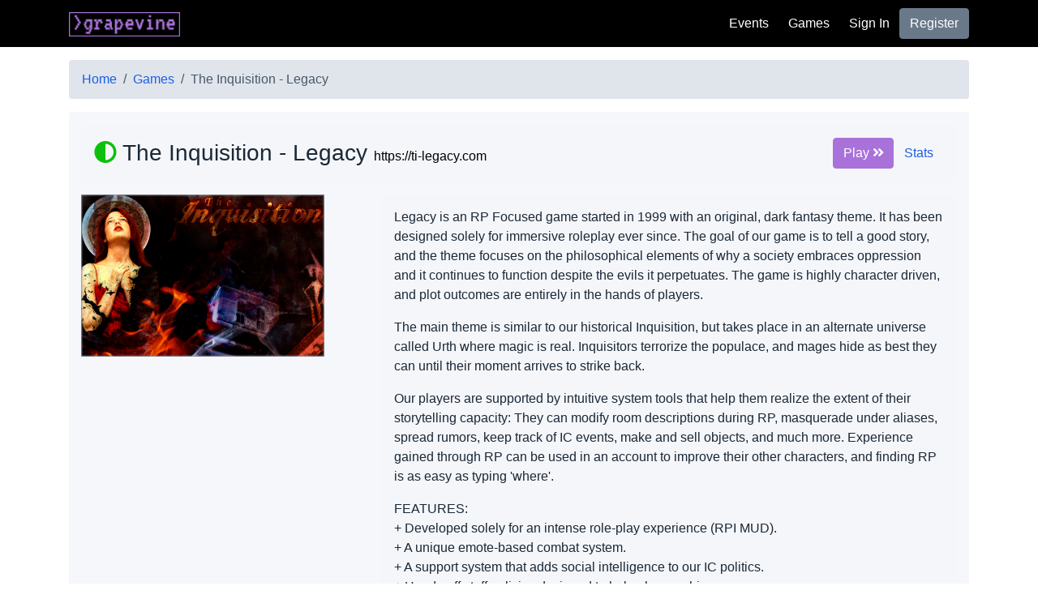

--- FILE ---
content_type: text/html; charset=utf-8
request_url: https://grapevine.haus/games/TI
body_size: 3241
content:
<!DOCTYPE html>
<html lang="en">
<head>
  <meta charset="utf-8">
  <meta http-equiv="X-UA-Compatible" content="IE=edge">
  <meta name="viewport" content="width=device-width, initial-scale=1">
  <meta name="description" content="The MUD Community Site">
  <meta name="author" content="Grapevine">

  <meta name="csrf-token" content="NF0RMmIjGj1kAD5tYy96HCAnCzoZVjY0F-Xt4HIzU6uY2ZHmZPGnToQB">

    <meta property="og:title" content="The Inquisition - Legacy" />

    <meta property="og:description" content="Legacy is an RP Focused game started in 1999 with an original, dark fantasy theme. It has been designed solely for immersive roleplay ever since. The goal of our game is to tell a good story, and the theme focuses on the philosophical elements of why a society embraces oppression and it continues to function despite the evils it perpetuates. The game is highly character driven, and plot outcomes are entirely in the hands of players.

The main theme is similar to our historical Inquisition, but takes place in an alternate universe called Urth where magic is real. Inquisitors terrorize the populace, and mages hide as best they can until their moment arrives to strike back.

Our players are supported by intuitive system tools that help them realize the extent of their storytelling capacity: They can modify room descriptions during RP, masquerade under aliases, spread rumors, keep track of IC events, make and sell objects, and much more. Experience gained through RP can be used in an account to improve their other characters, and finding RP is as easy as typing &#39;where&#39;.

FEATURES: 
+ Developed solely for an intense role-play experience (RPI MUD). 
+ A unique emote-based combat system. 
+ A support system that adds social intelligence to our IC politics. 
+ Hands-off staff policies designed to help players shine. 
+ A magic system built to intrinsically support the RP theme. 
+ A remember system allowing players to customize how they see others. 
+ Automated Role-play rewards for advancement without staff interaction or approval. 
+ Player revamping of rooms with mood text and a high degree of world customization to suit RP scenes. 
+ A detailed crafting system and realistic economy to support it. 
+ A shop system for players to sell their own wares. 
+ Code-enforced privacy policies to respect player RP and prevent staff spying. 
+ A snapshot activity system to dynamically reserve roles and authority for current players instead of entrenching old players versus new, including selecting the PC ruler of the realm.
" />

    <meta property="og:url" content="https://grapevine.haus/games/TI" />

  <meta property="og:image" content="https://grapevine.haus/images/grapevine-blackout-icon-058567e0e45028a7caa3512e1dc28e7a.png?vsn=d" />

  <meta property="og:site_name" content="Grapevine" />

  <meta name="twitter:card" content="summary" />
  <meta name="twitter:site" content="grapevinehaus" />

    <title>The Inquisition - Legacy - Grapevine</title>

  <link rel="stylesheet" href="/css/app-8ebcf60c7136e7b6a756b8b6bde3b9dd.css?vsn=d">
  <link rel="stylesheet" href="https://use.fontawesome.com/releases/v5.1.0/css/all.css" integrity="sha384-lKuwvrZot6UHsBSfcMvOkWwlCMgc0TaWr+30HWe3a4ltaBwTZhyTEggF5tJv8tbt" crossorigin="anonymous">

  <link href="https://fonts.googleapis.com/css?family=Fira+Mono|Inconsolata|Roboto+Mono|Source+Code+Pro" rel="stylesheet">

<script src="https://www.google.com/recaptcha/api.js" async defer></script></head>

  <body id="body" data-user-token="" data-live="true">
<header>
  <nav class="navbar navbar-expand-md" role="menubar">
    <div class="container">
<a class="navbar-brand" href="/"><img alt="Grapevine" height="30" src="/images/grapevine.png"></a>      <button class="navbar-toggler" type="button" data-toggle="collapse" data-target="#navbarLinks" aria-controls="navbarLinks" aria-expanded="false" aria-label="Toggle navigation">
        <span class="navbar-toggler-icon"></span>
      </button>

      <div class="collapse navbar-collapse" id="navbarLinks">
        <ul class="navbar-nav ml-auto">
          <li class="nav-item">
<a class="nav-link" href="/events">Events</a>          </li>
          <li class="nav-item">
<a class="nav-link" href="/games">Games</a>          </li>
            <li class="nav-item">
<a class="nav-link" href="/sign-in/new">Sign In</a>            </li>
        </ul>
<a class="btn btn-secondary" href="/register/new">Register</a>      </div>
    </div>
  </nav>
</header>

    <main>
      <div class="container">
        <div class="alerts">

        </div>

<nav aria-label="breadcrumb">
  <ol class="breadcrumb">
    <li class="breadcrumb-item"><a href="/">Home</a></li>
    <li class="breadcrumb-item"><a href="/games">Games</a></li>
    <li class="breadcrumb-item active" aria-current="page">The Inquisition - Legacy</li>
  </ol>
</nav>

<section class="game">

  <div class="container">
    <nav>
      <h3 class="name">
<i alt="Seen on MSSP" class="fa fa-adjust online" title="Seen on MSSP"></i>
The Inquisition - Legacy
          <span class="home-page"><a href="https://ti-legacy.com">https://ti-legacy.com</a></span>
      </h3>

      <div class="actions">
<a class="btn btn-primary play-launch" href="/games/TI/play">Play <i class="fas fa-angle-double-right"></i></a><a class="btn btn-flat" href="/games/TI/stats">Stats</a>      </div>
    </nav>

    <div class="row">
      <div class="col-md-4">
<div class="cover"><img alt="The Inquisition - Legacy Cover Image" src="https://s3.amazonaws.com/grapevine-haus/games/147/cover/thumbnail-60c454f3-1255-4abc-abc8-69a676b782a6.png"><div class="shadow"></div></div>      </div>
      <div class="col-md-8">
        <div class="solid-background">
<p>Legacy is an RP Focused game started in 1999 with an original, dark fantasy theme. It has been designed solely for immersive roleplay ever since. The goal of our game is to tell a good story, and the theme focuses on the philosophical elements of why a society embraces oppression and it continues to function despite the evils it perpetuates. The game is highly character driven, and plot outcomes are entirely in the hands of players.</p>
<p>The main theme is similar to our historical Inquisition, but takes place in an alternate universe called Urth where magic is real. Inquisitors terrorize the populace, and mages hide as best they can until their moment arrives to strike back.</p>
<p>Our players are supported by intuitive system tools that help them realize the extent of their storytelling capacity: They can modify room descriptions during RP, masquerade under aliases, spread rumors, keep track of IC events, make and sell objects, and much more. Experience gained through RP can be used in an account to improve their other characters, and finding RP is as easy as typing &#39;where&#39;.</p>
<p>FEATURES: <br>
+ Developed solely for an intense role-play experience (RPI MUD). <br>
+ A unique emote-based combat system. <br>
+ A support system that adds social intelligence to our IC politics. <br>
+ Hands-off staff policies designed to help players shine. <br>
+ A magic system built to intrinsically support the RP theme. <br>
+ A remember system allowing players to customize how they see others. <br>
+ Automated Role-play rewards for advancement without staff interaction or approval. <br>
+ Player revamping of rooms with mood text and a high degree of world customization to suit RP scenes. <br>
+ A detailed crafting system and realistic economy to support it. <br>
+ A shop system for players to sell their own wares. <br>
+ Code-enforced privacy policies to respect player RP and prevent staff spying. <br>
+ A snapshot activity system to dynamically reserve roles and authority for current players instead of entrenching old players versus new, including selecting the PC ruler of the realm.</p>

          <table class="table">
            <tbody>
              <tr>
                <th>Grapevine Name</th>
                <td>TI</td>
              </tr>
            </tbody>
          </table>
        </div>
      </div>
    </div>

      <div class="mt-3">
        <h4>Ways to Connect</h4>

        <div class="row">
            <div class="col-md-6">
<div class="card mt-3">
  <div class="card-body">
    <h5 class="card-title">Telnet</h5>
    <p class="card-text"><div>Host: ti-legacy.com</div><div>Port: 5050</div></p>
  </div>
</div>
            </div>
        </div>
      </div>

    <div class="row mt-3">
    </div>

  </div>
</section>
      </div>
    </main>

    <footer>
      <div class="container">
<a href="/about">About</a>        |
<a href="/conduct">Code of Conduct</a>        |
<a href="/contact">Contact</a>        |
<a href="/docs">Docs</a>        |
<a href="/mssp">MSSP Check</a><a class="mb-4 float-right" href="https://www.patreon.com/ericoestrich" target="_blank"><img alt="Patreon" src="/images/patron.png"></a>      </div>
    </footer>

    <script src="/js/app-fdfd00dfe3338a890385c6f3f1db5baf.js?vsn=d"></script>

  <!-- Global site tag (gtag.js) - Google Analytics -->
  <script async src="https://www.googletagmanager.com/gtag/js?id=UA-133231361-1"></script>
  <script>
window.dataLayer = window.dataLayer || [];
function gtag(){dataLayer.push(arguments);}
gtag('js', new Date());

gtag('config', 'UA-133231361-1');
  </script>
  </body>
</html>


--- FILE ---
content_type: application/javascript
request_url: https://grapevine.haus/js/app-fdfd00dfe3338a890385c6f3f1db5baf.js?vsn=d
body_size: 291155
content:
/*! For license information please see app.js.LICENSE */
!function(e){var t={};function n(r){if(t[r])return t[r].exports;var i=t[r]={i:r,l:!1,exports:{}};return e[r].call(i.exports,i,i.exports,n),i.l=!0,i.exports}n.m=e,n.c=t,n.d=function(e,t,r){n.o(e,t)||Object.defineProperty(e,t,{enumerable:!0,get:r})},n.r=function(e){"undefined"!=typeof Symbol&&Symbol.toStringTag&&Object.defineProperty(e,Symbol.toStringTag,{value:"Module"}),Object.defineProperty(e,"__esModule",{value:!0})},n.t=function(e,t){if(1&t&&(e=n(e)),8&t)return e;if(4&t&&"object"==typeof e&&e&&e.__esModule)return e;var r=Object.create(null);if(n.r(r),Object.defineProperty(r,"default",{enumerable:!0,value:e}),2&t&&"string"!=typeof e)for(var i in e)n.d(r,i,function(t){return e[t]}.bind(null,i));return r},n.n=function(e){var t=e&&e.__esModule?function(){return e.default}:function(){return e};return n.d(t,"a",t),t},n.o=function(e,t){return Object.prototype.hasOwnProperty.call(e,t)},n.p="",n(n.s=176)}([function(e,t,n){"use strict";e.exports=n(186)},function(e,t,n){(function(e){e.exports=function(){"use strict";var t,r;function i(){return t.apply(null,arguments)}function a(e){return e instanceof Array||"[object Array]"===Object.prototype.toString.call(e)}function o(e){return null!=e&&"[object Object]"===Object.prototype.toString.call(e)}function s(e){return void 0===e}function l(e){return"number"==typeof e||"[object Number]"===Object.prototype.toString.call(e)}function u(e){return e instanceof Date||"[object Date]"===Object.prototype.toString.call(e)}function c(e,t){var n,r=[];for(n=0;n<e.length;++n)r.push(t(e[n],n));return r}function d(e,t){return Object.prototype.hasOwnProperty.call(e,t)}function f(e,t){for(var n in t)d(t,n)&&(e[n]=t[n]);return d(t,"toString")&&(e.toString=t.toString),d(t,"valueOf")&&(e.valueOf=t.valueOf),e}function h(e,t,n,r){return Ot(e,t,n,r,!0).utc()}function p(e){return null==e._pf&&(e._pf={empty:!1,unusedTokens:[],unusedInput:[],overflow:-2,charsLeftOver:0,nullInput:!1,invalidMonth:null,invalidFormat:!1,userInvalidated:!1,iso:!1,parsedDateParts:[],meridiem:null,rfc2822:!1,weekdayMismatch:!1}),e._pf}function m(e){if(null==e._isValid){var t=p(e),n=r.call(t.parsedDateParts,(function(e){return null!=e})),i=!isNaN(e._d.getTime())&&t.overflow<0&&!t.empty&&!t.invalidMonth&&!t.invalidWeekday&&!t.weekdayMismatch&&!t.nullInput&&!t.invalidFormat&&!t.userInvalidated&&(!t.meridiem||t.meridiem&&n);if(e._strict&&(i=i&&0===t.charsLeftOver&&0===t.unusedTokens.length&&void 0===t.bigHour),null!=Object.isFrozen&&Object.isFrozen(e))return i;e._isValid=i}return e._isValid}function _(e){var t=h(NaN);return null!=e?f(p(t),e):p(t).userInvalidated=!0,t}r=Array.prototype.some?Array.prototype.some:function(e){for(var t=Object(this),n=t.length>>>0,r=0;r<n;r++)if(r in t&&e.call(this,t[r],r,t))return!0;return!1};var g=i.momentProperties=[];function y(e,t){var n,r,i;if(s(t._isAMomentObject)||(e._isAMomentObject=t._isAMomentObject),s(t._i)||(e._i=t._i),s(t._f)||(e._f=t._f),s(t._l)||(e._l=t._l),s(t._strict)||(e._strict=t._strict),s(t._tzm)||(e._tzm=t._tzm),s(t._isUTC)||(e._isUTC=t._isUTC),s(t._offset)||(e._offset=t._offset),s(t._pf)||(e._pf=p(t)),s(t._locale)||(e._locale=t._locale),g.length>0)for(n=0;n<g.length;n++)s(i=t[r=g[n]])||(e[r]=i);return e}var v=!1;function b(e){y(this,e),this._d=new Date(null!=e._d?e._d.getTime():NaN),this.isValid()||(this._d=new Date(NaN)),!1===v&&(v=!0,i.updateOffset(this),v=!1)}function M(e){return e instanceof b||null!=e&&null!=e._isAMomentObject}function k(e){return e<0?Math.ceil(e)||0:Math.floor(e)}function w(e){var t=+e,n=0;return 0!==t&&isFinite(t)&&(n=k(t)),n}function x(e,t,n){var r,i=Math.min(e.length,t.length),a=Math.abs(e.length-t.length),o=0;for(r=0;r<i;r++)(n&&e[r]!==t[r]||!n&&w(e[r])!==w(t[r]))&&o++;return o+a}function L(e){!1===i.suppressDeprecationWarnings&&"undefined"!=typeof console&&console.warn&&console.warn("Deprecation warning: "+e)}function T(e,t){var n=!0;return f((function(){if(null!=i.deprecationHandler&&i.deprecationHandler(null,e),n){for(var r,a=[],o=0;o<arguments.length;o++){if(r="","object"==typeof arguments[o]){for(var s in r+="\n["+o+"] ",arguments[0])r+=s+": "+arguments[0][s]+", ";r=r.slice(0,-2)}else r=arguments[o];a.push(r)}L(e+"\nArguments: "+Array.prototype.slice.call(a).join("")+"\n"+(new Error).stack),n=!1}return t.apply(this,arguments)}),t)}var D,S={};function Y(e,t){null!=i.deprecationHandler&&i.deprecationHandler(e,t),S[e]||(L(t),S[e]=!0)}function E(e){return e instanceof Function||"[object Function]"===Object.prototype.toString.call(e)}function C(e,t){var n,r=f({},e);for(n in t)d(t,n)&&(o(e[n])&&o(t[n])?(r[n]={},f(r[n],e[n]),f(r[n],t[n])):null!=t[n]?r[n]=t[n]:delete r[n]);for(n in e)d(e,n)&&!d(t,n)&&o(e[n])&&(r[n]=f({},r[n]));return r}function j(e){null!=e&&this.set(e)}i.suppressDeprecationWarnings=!1,i.deprecationHandler=null,D=Object.keys?Object.keys:function(e){var t,n=[];for(t in e)d(e,t)&&n.push(t);return n};var O={};function A(e,t){var n=e.toLowerCase();O[n]=O[n+"s"]=O[t]=e}function P(e){return"string"==typeof e?O[e]||O[e.toLowerCase()]:void 0}function H(e){var t,n,r={};for(n in e)d(e,n)&&(t=P(n))&&(r[t]=e[n]);return r}var N={};function I(e,t){N[e]=t}function R(e,t,n){var r=""+Math.abs(e),i=t-r.length;return(e>=0?n?"+":"":"-")+Math.pow(10,Math.max(0,i)).toString().substr(1)+r}var F=/(\[[^\[]*\])|(\\)?([Hh]mm(ss)?|Mo|MM?M?M?|Do|DDDo|DD?D?D?|ddd?d?|do?|w[o|w]?|W[o|W]?|Qo?|YYYYYY|YYYYY|YYYY|YY|gg(ggg?)?|GG(GGG?)?|e|E|a|A|hh?|HH?|kk?|mm?|ss?|S{1,9}|x|X|zz?|ZZ?|.)/g,W=/(\[[^\[]*\])|(\\)?(LTS|LT|LL?L?L?|l{1,4})/g,z={},B={};function q(e,t,n,r){var i=r;"string"==typeof r&&(i=function(){return this[r]()}),e&&(B[e]=i),t&&(B[t[0]]=function(){return R(i.apply(this,arguments),t[1],t[2])}),n&&(B[n]=function(){return this.localeData().ordinal(i.apply(this,arguments),e)})}function U(e,t){return e.isValid()?(t=V(t,e.localeData()),z[t]=z[t]||function(e){var t,n,r,i=e.match(F);for(t=0,n=i.length;t<n;t++)B[i[t]]?i[t]=B[i[t]]:i[t]=(r=i[t]).match(/\[[\s\S]/)?r.replace(/^\[|\]$/g,""):r.replace(/\\/g,"");return function(t){var r,a="";for(r=0;r<n;r++)a+=E(i[r])?i[r].call(t,e):i[r];return a}}(t),z[t](e)):e.localeData().invalidDate()}function V(e,t){var n=5;function r(e){return t.longDateFormat(e)||e}for(W.lastIndex=0;n>=0&&W.test(e);)e=e.replace(W,r),W.lastIndex=0,n-=1;return e}var $=/\d/,J=/\d\d/,K=/\d{3}/,G=/\d{4}/,Q=/[+-]?\d{6}/,X=/\d\d?/,Z=/\d\d\d\d?/,ee=/\d\d\d\d\d\d?/,te=/\d{1,3}/,ne=/\d{1,4}/,re=/[+-]?\d{1,6}/,ie=/\d+/,ae=/[+-]?\d+/,oe=/Z|[+-]\d\d:?\d\d/gi,se=/Z|[+-]\d\d(?::?\d\d)?/gi,le=/[0-9]{0,256}['a-z\u00A0-\u05FF\u0700-\uD7FF\uF900-\uFDCF\uFDF0-\uFF07\uFF10-\uFFEF]{1,256}|[\u0600-\u06FF\/]{1,256}(\s*?[\u0600-\u06FF]{1,256}){1,2}/i,ue={};function ce(e,t,n){ue[e]=E(t)?t:function(e,r){return e&&n?n:t}}function de(e,t){return d(ue,e)?ue[e](t._strict,t._locale):new RegExp(fe(e.replace("\\","").replace(/\\(\[)|\\(\])|\[([^\]\[]*)\]|\\(.)/g,(function(e,t,n,r,i){return t||n||r||i}))))}function fe(e){return e.replace(/[-\/\\^$*+?.()|[\]{}]/g,"\\$&")}var he={};function pe(e,t){var n,r=t;for("string"==typeof e&&(e=[e]),l(t)&&(r=function(e,n){n[t]=w(e)}),n=0;n<e.length;n++)he[e[n]]=r}function me(e,t){pe(e,(function(e,n,r,i){r._w=r._w||{},t(e,r._w,r,i)}))}function _e(e,t,n){null!=t&&d(he,e)&&he[e](t,n._a,n,e)}var ge=0,ye=1,ve=2,be=3,Me=4,ke=5,we=6,xe=7,Le=8;function Te(e){return De(e)?366:365}function De(e){return e%4==0&&e%100!=0||e%400==0}q("Y",0,0,(function(){var e=this.year();return e<=9999?""+e:"+"+e})),q(0,["YY",2],0,(function(){return this.year()%100})),q(0,["YYYY",4],0,"year"),q(0,["YYYYY",5],0,"year"),q(0,["YYYYYY",6,!0],0,"year"),A("year","y"),I("year",1),ce("Y",ae),ce("YY",X,J),ce("YYYY",ne,G),ce("YYYYY",re,Q),ce("YYYYYY",re,Q),pe(["YYYYY","YYYYYY"],ge),pe("YYYY",(function(e,t){t[ge]=2===e.length?i.parseTwoDigitYear(e):w(e)})),pe("YY",(function(e,t){t[ge]=i.parseTwoDigitYear(e)})),pe("Y",(function(e,t){t[ge]=parseInt(e,10)})),i.parseTwoDigitYear=function(e){return w(e)+(w(e)>68?1900:2e3)};var Se,Ye=Ee("FullYear",!0);function Ee(e,t){return function(n){return null!=n?(je(this,e,n),i.updateOffset(this,t),this):Ce(this,e)}}function Ce(e,t){return e.isValid()?e._d["get"+(e._isUTC?"UTC":"")+t]():NaN}function je(e,t,n){e.isValid()&&!isNaN(n)&&("FullYear"===t&&De(e.year())&&1===e.month()&&29===e.date()?e._d["set"+(e._isUTC?"UTC":"")+t](n,e.month(),Oe(n,e.month())):e._d["set"+(e._isUTC?"UTC":"")+t](n))}function Oe(e,t){if(isNaN(e)||isNaN(t))return NaN;var n,r=(t%(n=12)+n)%n;return e+=(t-r)/12,1===r?De(e)?29:28:31-r%7%2}Se=Array.prototype.indexOf?Array.prototype.indexOf:function(e){var t;for(t=0;t<this.length;++t)if(this[t]===e)return t;return-1},q("M",["MM",2],"Mo",(function(){return this.month()+1})),q("MMM",0,0,(function(e){return this.localeData().monthsShort(this,e)})),q("MMMM",0,0,(function(e){return this.localeData().months(this,e)})),A("month","M"),I("month",8),ce("M",X),ce("MM",X,J),ce("MMM",(function(e,t){return t.monthsShortRegex(e)})),ce("MMMM",(function(e,t){return t.monthsRegex(e)})),pe(["M","MM"],(function(e,t){t[ye]=w(e)-1})),pe(["MMM","MMMM"],(function(e,t,n,r){var i=n._locale.monthsParse(e,r,n._strict);null!=i?t[ye]=i:p(n).invalidMonth=e}));var Ae=/D[oD]?(\[[^\[\]]*\]|\s)+MMMM?/,Pe="January_February_March_April_May_June_July_August_September_October_November_December".split("_"),He="Jan_Feb_Mar_Apr_May_Jun_Jul_Aug_Sep_Oct_Nov_Dec".split("_");function Ne(e,t,n){var r,i,a,o=e.toLocaleLowerCase();if(!this._monthsParse)for(this._monthsParse=[],this._longMonthsParse=[],this._shortMonthsParse=[],r=0;r<12;++r)a=h([2e3,r]),this._shortMonthsParse[r]=this.monthsShort(a,"").toLocaleLowerCase(),this._longMonthsParse[r]=this.months(a,"").toLocaleLowerCase();return n?"MMM"===t?-1!==(i=Se.call(this._shortMonthsParse,o))?i:null:-1!==(i=Se.call(this._longMonthsParse,o))?i:null:"MMM"===t?-1!==(i=Se.call(this._shortMonthsParse,o))?i:-1!==(i=Se.call(this._longMonthsParse,o))?i:null:-1!==(i=Se.call(this._longMonthsParse,o))?i:-1!==(i=Se.call(this._shortMonthsParse,o))?i:null}function Ie(e,t){var n;if(!e.isValid())return e;if("string"==typeof t)if(/^\d+$/.test(t))t=w(t);else if(!l(t=e.localeData().monthsParse(t)))return e;return n=Math.min(e.date(),Oe(e.year(),t)),e._d["set"+(e._isUTC?"UTC":"")+"Month"](t,n),e}function Re(e){return null!=e?(Ie(this,e),i.updateOffset(this,!0),this):Ce(this,"Month")}var Fe=le,We=le;function ze(){function e(e,t){return t.length-e.length}var t,n,r=[],i=[],a=[];for(t=0;t<12;t++)n=h([2e3,t]),r.push(this.monthsShort(n,"")),i.push(this.months(n,"")),a.push(this.months(n,"")),a.push(this.monthsShort(n,""));for(r.sort(e),i.sort(e),a.sort(e),t=0;t<12;t++)r[t]=fe(r[t]),i[t]=fe(i[t]);for(t=0;t<24;t++)a[t]=fe(a[t]);this._monthsRegex=new RegExp("^("+a.join("|")+")","i"),this._monthsShortRegex=this._monthsRegex,this._monthsStrictRegex=new RegExp("^("+i.join("|")+")","i"),this._monthsShortStrictRegex=new RegExp("^("+r.join("|")+")","i")}function Be(e,t,n,r,i,a,o){var s;return e<100&&e>=0?(s=new Date(e+400,t,n,r,i,a,o),isFinite(s.getFullYear())&&s.setFullYear(e)):s=new Date(e,t,n,r,i,a,o),s}function qe(e){var t;if(e<100&&e>=0){var n=Array.prototype.slice.call(arguments);n[0]=e+400,t=new Date(Date.UTC.apply(null,n)),isFinite(t.getUTCFullYear())&&t.setUTCFullYear(e)}else t=new Date(Date.UTC.apply(null,arguments));return t}function Ue(e,t,n){var r=7+t-n;return-(7+qe(e,0,r).getUTCDay()-t)%7+r-1}function Ve(e,t,n,r,i){var a,o,s=1+7*(t-1)+(7+n-r)%7+Ue(e,r,i);return s<=0?o=Te(a=e-1)+s:s>Te(e)?(a=e+1,o=s-Te(e)):(a=e,o=s),{year:a,dayOfYear:o}}function $e(e,t,n){var r,i,a=Ue(e.year(),t,n),o=Math.floor((e.dayOfYear()-a-1)/7)+1;return o<1?r=o+Je(i=e.year()-1,t,n):o>Je(e.year(),t,n)?(r=o-Je(e.year(),t,n),i=e.year()+1):(i=e.year(),r=o),{week:r,year:i}}function Je(e,t,n){var r=Ue(e,t,n),i=Ue(e+1,t,n);return(Te(e)-r+i)/7}function Ke(e,t){return e.slice(t,7).concat(e.slice(0,t))}q("w",["ww",2],"wo","week"),q("W",["WW",2],"Wo","isoWeek"),A("week","w"),A("isoWeek","W"),I("week",5),I("isoWeek",5),ce("w",X),ce("ww",X,J),ce("W",X),ce("WW",X,J),me(["w","ww","W","WW"],(function(e,t,n,r){t[r.substr(0,1)]=w(e)})),q("d",0,"do","day"),q("dd",0,0,(function(e){return this.localeData().weekdaysMin(this,e)})),q("ddd",0,0,(function(e){return this.localeData().weekdaysShort(this,e)})),q("dddd",0,0,(function(e){return this.localeData().weekdays(this,e)})),q("e",0,0,"weekday"),q("E",0,0,"isoWeekday"),A("day","d"),A("weekday","e"),A("isoWeekday","E"),I("day",11),I("weekday",11),I("isoWeekday",11),ce("d",X),ce("e",X),ce("E",X),ce("dd",(function(e,t){return t.weekdaysMinRegex(e)})),ce("ddd",(function(e,t){return t.weekdaysShortRegex(e)})),ce("dddd",(function(e,t){return t.weekdaysRegex(e)})),me(["dd","ddd","dddd"],(function(e,t,n,r){var i=n._locale.weekdaysParse(e,r,n._strict);null!=i?t.d=i:p(n).invalidWeekday=e})),me(["d","e","E"],(function(e,t,n,r){t[r]=w(e)}));var Ge="Sunday_Monday_Tuesday_Wednesday_Thursday_Friday_Saturday".split("_"),Qe="Sun_Mon_Tue_Wed_Thu_Fri_Sat".split("_"),Xe="Su_Mo_Tu_We_Th_Fr_Sa".split("_");function Ze(e,t,n){var r,i,a,o=e.toLocaleLowerCase();if(!this._weekdaysParse)for(this._weekdaysParse=[],this._shortWeekdaysParse=[],this._minWeekdaysParse=[],r=0;r<7;++r)a=h([2e3,1]).day(r),this._minWeekdaysParse[r]=this.weekdaysMin(a,"").toLocaleLowerCase(),this._shortWeekdaysParse[r]=this.weekdaysShort(a,"").toLocaleLowerCase(),this._weekdaysParse[r]=this.weekdays(a,"").toLocaleLowerCase();return n?"dddd"===t?-1!==(i=Se.call(this._weekdaysParse,o))?i:null:"ddd"===t?-1!==(i=Se.call(this._shortWeekdaysParse,o))?i:null:-1!==(i=Se.call(this._minWeekdaysParse,o))?i:null:"dddd"===t?-1!==(i=Se.call(this._weekdaysParse,o))?i:-1!==(i=Se.call(this._shortWeekdaysParse,o))?i:-1!==(i=Se.call(this._minWeekdaysParse,o))?i:null:"ddd"===t?-1!==(i=Se.call(this._shortWeekdaysParse,o))?i:-1!==(i=Se.call(this._weekdaysParse,o))?i:-1!==(i=Se.call(this._minWeekdaysParse,o))?i:null:-1!==(i=Se.call(this._minWeekdaysParse,o))?i:-1!==(i=Se.call(this._weekdaysParse,o))?i:-1!==(i=Se.call(this._shortWeekdaysParse,o))?i:null}var et=le,tt=le,nt=le;function rt(){function e(e,t){return t.length-e.length}var t,n,r,i,a,o=[],s=[],l=[],u=[];for(t=0;t<7;t++)n=h([2e3,1]).day(t),r=this.weekdaysMin(n,""),i=this.weekdaysShort(n,""),a=this.weekdays(n,""),o.push(r),s.push(i),l.push(a),u.push(r),u.push(i),u.push(a);for(o.sort(e),s.sort(e),l.sort(e),u.sort(e),t=0;t<7;t++)s[t]=fe(s[t]),l[t]=fe(l[t]),u[t]=fe(u[t]);this._weekdaysRegex=new RegExp("^("+u.join("|")+")","i"),this._weekdaysShortRegex=this._weekdaysRegex,this._weekdaysMinRegex=this._weekdaysRegex,this._weekdaysStrictRegex=new RegExp("^("+l.join("|")+")","i"),this._weekdaysShortStrictRegex=new RegExp("^("+s.join("|")+")","i"),this._weekdaysMinStrictRegex=new RegExp("^("+o.join("|")+")","i")}function it(){return this.hours()%12||12}function at(e,t){q(e,0,0,(function(){return this.localeData().meridiem(this.hours(),this.minutes(),t)}))}function ot(e,t){return t._meridiemParse}q("H",["HH",2],0,"hour"),q("h",["hh",2],0,it),q("k",["kk",2],0,(function(){return this.hours()||24})),q("hmm",0,0,(function(){return""+it.apply(this)+R(this.minutes(),2)})),q("hmmss",0,0,(function(){return""+it.apply(this)+R(this.minutes(),2)+R(this.seconds(),2)})),q("Hmm",0,0,(function(){return""+this.hours()+R(this.minutes(),2)})),q("Hmmss",0,0,(function(){return""+this.hours()+R(this.minutes(),2)+R(this.seconds(),2)})),at("a",!0),at("A",!1),A("hour","h"),I("hour",13),ce("a",ot),ce("A",ot),ce("H",X),ce("h",X),ce("k",X),ce("HH",X,J),ce("hh",X,J),ce("kk",X,J),ce("hmm",Z),ce("hmmss",ee),ce("Hmm",Z),ce("Hmmss",ee),pe(["H","HH"],be),pe(["k","kk"],(function(e,t,n){var r=w(e);t[be]=24===r?0:r})),pe(["a","A"],(function(e,t,n){n._isPm=n._locale.isPM(e),n._meridiem=e})),pe(["h","hh"],(function(e,t,n){t[be]=w(e),p(n).bigHour=!0})),pe("hmm",(function(e,t,n){var r=e.length-2;t[be]=w(e.substr(0,r)),t[Me]=w(e.substr(r)),p(n).bigHour=!0})),pe("hmmss",(function(e,t,n){var r=e.length-4,i=e.length-2;t[be]=w(e.substr(0,r)),t[Me]=w(e.substr(r,2)),t[ke]=w(e.substr(i)),p(n).bigHour=!0})),pe("Hmm",(function(e,t,n){var r=e.length-2;t[be]=w(e.substr(0,r)),t[Me]=w(e.substr(r))})),pe("Hmmss",(function(e,t,n){var r=e.length-4,i=e.length-2;t[be]=w(e.substr(0,r)),t[Me]=w(e.substr(r,2)),t[ke]=w(e.substr(i))}));var st,lt=Ee("Hours",!0),ut={calendar:{sameDay:"[Today at] LT",nextDay:"[Tomorrow at] LT",nextWeek:"dddd [at] LT",lastDay:"[Yesterday at] LT",lastWeek:"[Last] dddd [at] LT",sameElse:"L"},longDateFormat:{LTS:"h:mm:ss A",LT:"h:mm A",L:"MM/DD/YYYY",LL:"MMMM D, YYYY",LLL:"MMMM D, YYYY h:mm A",LLLL:"dddd, MMMM D, YYYY h:mm A"},invalidDate:"Invalid date",ordinal:"%d",dayOfMonthOrdinalParse:/\d{1,2}/,relativeTime:{future:"in %s",past:"%s ago",s:"a few seconds",ss:"%d seconds",m:"a minute",mm:"%d minutes",h:"an hour",hh:"%d hours",d:"a day",dd:"%d days",M:"a month",MM:"%d months",y:"a year",yy:"%d years"},months:Pe,monthsShort:He,week:{dow:0,doy:6},weekdays:Ge,weekdaysMin:Xe,weekdaysShort:Qe,meridiemParse:/[ap]\.?m?\.?/i},ct={},dt={};function ft(e){return e?e.toLowerCase().replace("_","-"):e}function ht(t){var r=null;if(!ct[t]&&void 0!==e&&e&&e.exports)try{r=st._abbr,n(183)("./"+t),pt(r)}catch(e){}return ct[t]}function pt(e,t){var n;return e&&((n=s(t)?_t(e):mt(e,t))?st=n:"undefined"!=typeof console&&console.warn&&console.warn("Locale "+e+" not found. Did you forget to load it?")),st._abbr}function mt(e,t){if(null!==t){var n,r=ut;if(t.abbr=e,null!=ct[e])Y("defineLocaleOverride","use moment.updateLocale(localeName, config) to change an existing locale. moment.defineLocale(localeName, config) should only be used for creating a new locale See http://momentjs.com/guides/#/warnings/define-locale/ for more info."),r=ct[e]._config;else if(null!=t.parentLocale)if(null!=ct[t.parentLocale])r=ct[t.parentLocale]._config;else{if(null==(n=ht(t.parentLocale)))return dt[t.parentLocale]||(dt[t.parentLocale]=[]),dt[t.parentLocale].push({name:e,config:t}),null;r=n._config}return ct[e]=new j(C(r,t)),dt[e]&&dt[e].forEach((function(e){mt(e.name,e.config)})),pt(e),ct[e]}return delete ct[e],null}function _t(e){var t;if(e&&e._locale&&e._locale._abbr&&(e=e._locale._abbr),!e)return st;if(!a(e)){if(t=ht(e))return t;e=[e]}return function(e){for(var t,n,r,i,a=0;a<e.length;){for(t=(i=ft(e[a]).split("-")).length,n=(n=ft(e[a+1]))?n.split("-"):null;t>0;){if(r=ht(i.slice(0,t).join("-")))return r;if(n&&n.length>=t&&x(i,n,!0)>=t-1)break;t--}a++}return st}(e)}function gt(e){var t,n=e._a;return n&&-2===p(e).overflow&&(t=n[ye]<0||n[ye]>11?ye:n[ve]<1||n[ve]>Oe(n[ge],n[ye])?ve:n[be]<0||n[be]>24||24===n[be]&&(0!==n[Me]||0!==n[ke]||0!==n[we])?be:n[Me]<0||n[Me]>59?Me:n[ke]<0||n[ke]>59?ke:n[we]<0||n[we]>999?we:-1,p(e)._overflowDayOfYear&&(t<ge||t>ve)&&(t=ve),p(e)._overflowWeeks&&-1===t&&(t=xe),p(e)._overflowWeekday&&-1===t&&(t=Le),p(e).overflow=t),e}function yt(e,t,n){return null!=e?e:null!=t?t:n}function vt(e){var t,n,r,a,o,s=[];if(!e._d){for(r=function(e){var t=new Date(i.now());return e._useUTC?[t.getUTCFullYear(),t.getUTCMonth(),t.getUTCDate()]:[t.getFullYear(),t.getMonth(),t.getDate()]}(e),e._w&&null==e._a[ve]&&null==e._a[ye]&&function(e){var t,n,r,i,a,o,s,l;if(null!=(t=e._w).GG||null!=t.W||null!=t.E)a=1,o=4,n=yt(t.GG,e._a[ge],$e(At(),1,4).year),r=yt(t.W,1),((i=yt(t.E,1))<1||i>7)&&(l=!0);else{a=e._locale._week.dow,o=e._locale._week.doy;var u=$e(At(),a,o);n=yt(t.gg,e._a[ge],u.year),r=yt(t.w,u.week),null!=t.d?((i=t.d)<0||i>6)&&(l=!0):null!=t.e?(i=t.e+a,(t.e<0||t.e>6)&&(l=!0)):i=a}r<1||r>Je(n,a,o)?p(e)._overflowWeeks=!0:null!=l?p(e)._overflowWeekday=!0:(s=Ve(n,r,i,a,o),e._a[ge]=s.year,e._dayOfYear=s.dayOfYear)}(e),null!=e._dayOfYear&&(o=yt(e._a[ge],r[ge]),(e._dayOfYear>Te(o)||0===e._dayOfYear)&&(p(e)._overflowDayOfYear=!0),n=qe(o,0,e._dayOfYear),e._a[ye]=n.getUTCMonth(),e._a[ve]=n.getUTCDate()),t=0;t<3&&null==e._a[t];++t)e._a[t]=s[t]=r[t];for(;t<7;t++)e._a[t]=s[t]=null==e._a[t]?2===t?1:0:e._a[t];24===e._a[be]&&0===e._a[Me]&&0===e._a[ke]&&0===e._a[we]&&(e._nextDay=!0,e._a[be]=0),e._d=(e._useUTC?qe:Be).apply(null,s),a=e._useUTC?e._d.getUTCDay():e._d.getDay(),null!=e._tzm&&e._d.setUTCMinutes(e._d.getUTCMinutes()-e._tzm),e._nextDay&&(e._a[be]=24),e._w&&void 0!==e._w.d&&e._w.d!==a&&(p(e).weekdayMismatch=!0)}}var bt=/^\s*((?:[+-]\d{6}|\d{4})-(?:\d\d-\d\d|W\d\d-\d|W\d\d|\d\d\d|\d\d))(?:(T| )(\d\d(?::\d\d(?::\d\d(?:[.,]\d+)?)?)?)([\+\-]\d\d(?::?\d\d)?|\s*Z)?)?$/,Mt=/^\s*((?:[+-]\d{6}|\d{4})(?:\d\d\d\d|W\d\d\d|W\d\d|\d\d\d|\d\d))(?:(T| )(\d\d(?:\d\d(?:\d\d(?:[.,]\d+)?)?)?)([\+\-]\d\d(?::?\d\d)?|\s*Z)?)?$/,kt=/Z|[+-]\d\d(?::?\d\d)?/,wt=[["YYYYYY-MM-DD",/[+-]\d{6}-\d\d-\d\d/],["YYYY-MM-DD",/\d{4}-\d\d-\d\d/],["GGGG-[W]WW-E",/\d{4}-W\d\d-\d/],["GGGG-[W]WW",/\d{4}-W\d\d/,!1],["YYYY-DDD",/\d{4}-\d{3}/],["YYYY-MM",/\d{4}-\d\d/,!1],["YYYYYYMMDD",/[+-]\d{10}/],["YYYYMMDD",/\d{8}/],["GGGG[W]WWE",/\d{4}W\d{3}/],["GGGG[W]WW",/\d{4}W\d{2}/,!1],["YYYYDDD",/\d{7}/]],xt=[["HH:mm:ss.SSSS",/\d\d:\d\d:\d\d\.\d+/],["HH:mm:ss,SSSS",/\d\d:\d\d:\d\d,\d+/],["HH:mm:ss",/\d\d:\d\d:\d\d/],["HH:mm",/\d\d:\d\d/],["HHmmss.SSSS",/\d\d\d\d\d\d\.\d+/],["HHmmss,SSSS",/\d\d\d\d\d\d,\d+/],["HHmmss",/\d\d\d\d\d\d/],["HHmm",/\d\d\d\d/],["HH",/\d\d/]],Lt=/^\/?Date\((\-?\d+)/i;function Tt(e){var t,n,r,i,a,o,s=e._i,l=bt.exec(s)||Mt.exec(s);if(l){for(p(e).iso=!0,t=0,n=wt.length;t<n;t++)if(wt[t][1].exec(l[1])){i=wt[t][0],r=!1!==wt[t][2];break}if(null==i)return void(e._isValid=!1);if(l[3]){for(t=0,n=xt.length;t<n;t++)if(xt[t][1].exec(l[3])){a=(l[2]||" ")+xt[t][0];break}if(null==a)return void(e._isValid=!1)}if(!r&&null!=a)return void(e._isValid=!1);if(l[4]){if(!kt.exec(l[4]))return void(e._isValid=!1);o="Z"}e._f=i+(a||"")+(o||""),Ct(e)}else e._isValid=!1}var Dt=/^(?:(Mon|Tue|Wed|Thu|Fri|Sat|Sun),?\s)?(\d{1,2})\s(Jan|Feb|Mar|Apr|May|Jun|Jul|Aug|Sep|Oct|Nov|Dec)\s(\d{2,4})\s(\d\d):(\d\d)(?::(\d\d))?\s(?:(UT|GMT|[ECMP][SD]T)|([Zz])|([+-]\d{4}))$/;function St(e){var t=parseInt(e,10);return t<=49?2e3+t:t<=999?1900+t:t}var Yt={UT:0,GMT:0,EDT:-240,EST:-300,CDT:-300,CST:-360,MDT:-360,MST:-420,PDT:-420,PST:-480};function Et(e){var t,n,r,i,a,o,s,l=Dt.exec(e._i.replace(/\([^)]*\)|[\n\t]/g," ").replace(/(\s\s+)/g," ").replace(/^\s\s*/,"").replace(/\s\s*$/,""));if(l){var u=(t=l[4],n=l[3],r=l[2],i=l[5],a=l[6],o=l[7],s=[St(t),He.indexOf(n),parseInt(r,10),parseInt(i,10),parseInt(a,10)],o&&s.push(parseInt(o,10)),s);if(!function(e,t,n){return!e||Qe.indexOf(e)===new Date(t[0],t[1],t[2]).getDay()||(p(n).weekdayMismatch=!0,n._isValid=!1,!1)}(l[1],u,e))return;e._a=u,e._tzm=function(e,t,n){if(e)return Yt[e];if(t)return 0;var r=parseInt(n,10),i=r%100;return(r-i)/100*60+i}(l[8],l[9],l[10]),e._d=qe.apply(null,e._a),e._d.setUTCMinutes(e._d.getUTCMinutes()-e._tzm),p(e).rfc2822=!0}else e._isValid=!1}function Ct(e){if(e._f!==i.ISO_8601)if(e._f!==i.RFC_2822){e._a=[],p(e).empty=!0;var t,n,r,a,o,s=""+e._i,l=s.length,u=0;for(r=V(e._f,e._locale).match(F)||[],t=0;t<r.length;t++)a=r[t],(n=(s.match(de(a,e))||[])[0])&&((o=s.substr(0,s.indexOf(n))).length>0&&p(e).unusedInput.push(o),s=s.slice(s.indexOf(n)+n.length),u+=n.length),B[a]?(n?p(e).empty=!1:p(e).unusedTokens.push(a),_e(a,n,e)):e._strict&&!n&&p(e).unusedTokens.push(a);p(e).charsLeftOver=l-u,s.length>0&&p(e).unusedInput.push(s),e._a[be]<=12&&!0===p(e).bigHour&&e._a[be]>0&&(p(e).bigHour=void 0),p(e).parsedDateParts=e._a.slice(0),p(e).meridiem=e._meridiem,e._a[be]=function(e,t,n){var r;return null==n?t:null!=e.meridiemHour?e.meridiemHour(t,n):null!=e.isPM?((r=e.isPM(n))&&t<12&&(t+=12),r||12!==t||(t=0),t):t}(e._locale,e._a[be],e._meridiem),vt(e),gt(e)}else Et(e);else Tt(e)}function jt(e){var t=e._i,n=e._f;return e._locale=e._locale||_t(e._l),null===t||void 0===n&&""===t?_({nullInput:!0}):("string"==typeof t&&(e._i=t=e._locale.preparse(t)),M(t)?new b(gt(t)):(u(t)?e._d=t:a(n)?function(e){var t,n,r,i,a;if(0===e._f.length)return p(e).invalidFormat=!0,void(e._d=new Date(NaN));for(i=0;i<e._f.length;i++)a=0,t=y({},e),null!=e._useUTC&&(t._useUTC=e._useUTC),t._f=e._f[i],Ct(t),m(t)&&(a+=p(t).charsLeftOver,a+=10*p(t).unusedTokens.length,p(t).score=a,(null==r||a<r)&&(r=a,n=t));f(e,n||t)}(e):n?Ct(e):function(e){var t=e._i;s(t)?e._d=new Date(i.now()):u(t)?e._d=new Date(t.valueOf()):"string"==typeof t?function(e){var t=Lt.exec(e._i);null===t?(Tt(e),!1===e._isValid&&(delete e._isValid,Et(e),!1===e._isValid&&(delete e._isValid,i.createFromInputFallback(e)))):e._d=new Date(+t[1])}(e):a(t)?(e._a=c(t.slice(0),(function(e){return parseInt(e,10)})),vt(e)):o(t)?function(e){if(!e._d){var t=H(e._i);e._a=c([t.year,t.month,t.day||t.date,t.hour,t.minute,t.second,t.millisecond],(function(e){return e&&parseInt(e,10)})),vt(e)}}(e):l(t)?e._d=new Date(t):i.createFromInputFallback(e)}(e),m(e)||(e._d=null),e))}function Ot(e,t,n,r,i){var s,l={};return!0!==n&&!1!==n||(r=n,n=void 0),(o(e)&&function(e){if(Object.getOwnPropertyNames)return 0===Object.getOwnPropertyNames(e).length;var t;for(t in e)if(e.hasOwnProperty(t))return!1;return!0}(e)||a(e)&&0===e.length)&&(e=void 0),l._isAMomentObject=!0,l._useUTC=l._isUTC=i,l._l=n,l._i=e,l._f=t,l._strict=r,(s=new b(gt(jt(l))))._nextDay&&(s.add(1,"d"),s._nextDay=void 0),s}function At(e,t,n,r){return Ot(e,t,n,r,!1)}i.createFromInputFallback=T("value provided is not in a recognized RFC2822 or ISO format. moment construction falls back to js Date(), which is not reliable across all browsers and versions. Non RFC2822/ISO date formats are discouraged and will be removed in an upcoming major release. Please refer to http://momentjs.com/guides/#/warnings/js-date/ for more info.",(function(e){e._d=new Date(e._i+(e._useUTC?" UTC":""))})),i.ISO_8601=function(){},i.RFC_2822=function(){};var Pt=T("moment().min is deprecated, use moment.max instead. http://momentjs.com/guides/#/warnings/min-max/",(function(){var e=At.apply(null,arguments);return this.isValid()&&e.isValid()?e<this?this:e:_()})),Ht=T("moment().max is deprecated, use moment.min instead. http://momentjs.com/guides/#/warnings/min-max/",(function(){var e=At.apply(null,arguments);return this.isValid()&&e.isValid()?e>this?this:e:_()}));function Nt(e,t){var n,r;if(1===t.length&&a(t[0])&&(t=t[0]),!t.length)return At();for(n=t[0],r=1;r<t.length;++r)t[r].isValid()&&!t[r][e](n)||(n=t[r]);return n}var It=["year","quarter","month","week","day","hour","minute","second","millisecond"];function Rt(e){var t=H(e),n=t.year||0,r=t.quarter||0,i=t.month||0,a=t.week||t.isoWeek||0,o=t.day||0,s=t.hour||0,l=t.minute||0,u=t.second||0,c=t.millisecond||0;this._isValid=function(e){for(var t in e)if(-1===Se.call(It,t)||null!=e[t]&&isNaN(e[t]))return!1;for(var n=!1,r=0;r<It.length;++r)if(e[It[r]]){if(n)return!1;parseFloat(e[It[r]])!==w(e[It[r]])&&(n=!0)}return!0}(t),this._milliseconds=+c+1e3*u+6e4*l+1e3*s*60*60,this._days=+o+7*a,this._months=+i+3*r+12*n,this._data={},this._locale=_t(),this._bubble()}function Ft(e){return e instanceof Rt}function Wt(e){return e<0?-1*Math.round(-1*e):Math.round(e)}function zt(e,t){q(e,0,0,(function(){var e=this.utcOffset(),n="+";return e<0&&(e=-e,n="-"),n+R(~~(e/60),2)+t+R(~~e%60,2)}))}zt("Z",":"),zt("ZZ",""),ce("Z",se),ce("ZZ",se),pe(["Z","ZZ"],(function(e,t,n){n._useUTC=!0,n._tzm=qt(se,e)}));var Bt=/([\+\-]|\d\d)/gi;function qt(e,t){var n=(t||"").match(e);if(null===n)return null;var r=((n[n.length-1]||[])+"").match(Bt)||["-",0,0],i=60*r[1]+w(r[2]);return 0===i?0:"+"===r[0]?i:-i}function Ut(e,t){var n,r;return t._isUTC?(n=t.clone(),r=(M(e)||u(e)?e.valueOf():At(e).valueOf())-n.valueOf(),n._d.setTime(n._d.valueOf()+r),i.updateOffset(n,!1),n):At(e).local()}function Vt(e){return 15*-Math.round(e._d.getTimezoneOffset()/15)}function $t(){return!!this.isValid()&&this._isUTC&&0===this._offset}i.updateOffset=function(){};var Jt=/^(\-|\+)?(?:(\d*)[. ])?(\d+)\:(\d+)(?:\:(\d+)(\.\d*)?)?$/,Kt=/^(-|\+)?P(?:([-+]?[0-9,.]*)Y)?(?:([-+]?[0-9,.]*)M)?(?:([-+]?[0-9,.]*)W)?(?:([-+]?[0-9,.]*)D)?(?:T(?:([-+]?[0-9,.]*)H)?(?:([-+]?[0-9,.]*)M)?(?:([-+]?[0-9,.]*)S)?)?$/;function Gt(e,t){var n,r,i,a,o,s,u=e,c=null;return Ft(e)?u={ms:e._milliseconds,d:e._days,M:e._months}:l(e)?(u={},t?u[t]=e:u.milliseconds=e):(c=Jt.exec(e))?(n="-"===c[1]?-1:1,u={y:0,d:w(c[ve])*n,h:w(c[be])*n,m:w(c[Me])*n,s:w(c[ke])*n,ms:w(Wt(1e3*c[we]))*n}):(c=Kt.exec(e))?(n="-"===c[1]?-1:1,u={y:Qt(c[2],n),M:Qt(c[3],n),w:Qt(c[4],n),d:Qt(c[5],n),h:Qt(c[6],n),m:Qt(c[7],n),s:Qt(c[8],n)}):null==u?u={}:"object"==typeof u&&("from"in u||"to"in u)&&(a=At(u.from),o=At(u.to),i=a.isValid()&&o.isValid()?(o=Ut(o,a),a.isBefore(o)?s=Xt(a,o):((s=Xt(o,a)).milliseconds=-s.milliseconds,s.months=-s.months),s):{milliseconds:0,months:0},(u={}).ms=i.milliseconds,u.M=i.months),r=new Rt(u),Ft(e)&&d(e,"_locale")&&(r._locale=e._locale),r}function Qt(e,t){var n=e&&parseFloat(e.replace(",","."));return(isNaN(n)?0:n)*t}function Xt(e,t){var n={};return n.months=t.month()-e.month()+12*(t.year()-e.year()),e.clone().add(n.months,"M").isAfter(t)&&--n.months,n.milliseconds=+t-+e.clone().add(n.months,"M"),n}function Zt(e,t){return function(n,r){var i;return null===r||isNaN(+r)||(Y(t,"moment()."+t+"(period, number) is deprecated. Please use moment()."+t+"(number, period). See http://momentjs.com/guides/#/warnings/add-inverted-param/ for more info."),i=n,n=r,r=i),en(this,Gt(n="string"==typeof n?+n:n,r),e),this}}function en(e,t,n,r){var a=t._milliseconds,o=Wt(t._days),s=Wt(t._months);e.isValid()&&(r=null==r||r,s&&Ie(e,Ce(e,"Month")+s*n),o&&je(e,"Date",Ce(e,"Date")+o*n),a&&e._d.setTime(e._d.valueOf()+a*n),r&&i.updateOffset(e,o||s))}Gt.fn=Rt.prototype,Gt.invalid=function(){return Gt(NaN)};var tn=Zt(1,"add"),nn=Zt(-1,"subtract");function rn(e,t){var n=12*(t.year()-e.year())+(t.month()-e.month()),r=e.clone().add(n,"months");return-(n+(t-r<0?(t-r)/(r-e.clone().add(n-1,"months")):(t-r)/(e.clone().add(n+1,"months")-r)))||0}function an(e){var t;return void 0===e?this._locale._abbr:(null!=(t=_t(e))&&(this._locale=t),this)}i.defaultFormat="YYYY-MM-DDTHH:mm:ssZ",i.defaultFormatUtc="YYYY-MM-DDTHH:mm:ss[Z]";var on=T("moment().lang() is deprecated. Instead, use moment().localeData() to get the language configuration. Use moment().locale() to change languages.",(function(e){return void 0===e?this.localeData():this.locale(e)}));function sn(){return this._locale}var ln=1e3,un=60*ln,cn=60*un,dn=3506328*cn;function fn(e,t){return(e%t+t)%t}function hn(e,t,n){return e<100&&e>=0?new Date(e+400,t,n)-dn:new Date(e,t,n).valueOf()}function pn(e,t,n){return e<100&&e>=0?Date.UTC(e+400,t,n)-dn:Date.UTC(e,t,n)}function mn(e,t){q(0,[e,e.length],0,t)}function _n(e,t,n,r,i){var a;return null==e?$e(this,r,i).year:(t>(a=Je(e,r,i))&&(t=a),gn.call(this,e,t,n,r,i))}function gn(e,t,n,r,i){var a=Ve(e,t,n,r,i),o=qe(a.year,0,a.dayOfYear);return this.year(o.getUTCFullYear()),this.month(o.getUTCMonth()),this.date(o.getUTCDate()),this}q(0,["gg",2],0,(function(){return this.weekYear()%100})),q(0,["GG",2],0,(function(){return this.isoWeekYear()%100})),mn("gggg","weekYear"),mn("ggggg","weekYear"),mn("GGGG","isoWeekYear"),mn("GGGGG","isoWeekYear"),A("weekYear","gg"),A("isoWeekYear","GG"),I("weekYear",1),I("isoWeekYear",1),ce("G",ae),ce("g",ae),ce("GG",X,J),ce("gg",X,J),ce("GGGG",ne,G),ce("gggg",ne,G),ce("GGGGG",re,Q),ce("ggggg",re,Q),me(["gggg","ggggg","GGGG","GGGGG"],(function(e,t,n,r){t[r.substr(0,2)]=w(e)})),me(["gg","GG"],(function(e,t,n,r){t[r]=i.parseTwoDigitYear(e)})),q("Q",0,"Qo","quarter"),A("quarter","Q"),I("quarter",7),ce("Q",$),pe("Q",(function(e,t){t[ye]=3*(w(e)-1)})),q("D",["DD",2],"Do","date"),A("date","D"),I("date",9),ce("D",X),ce("DD",X,J),ce("Do",(function(e,t){return e?t._dayOfMonthOrdinalParse||t._ordinalParse:t._dayOfMonthOrdinalParseLenient})),pe(["D","DD"],ve),pe("Do",(function(e,t){t[ve]=w(e.match(X)[0])}));var yn=Ee("Date",!0);q("DDD",["DDDD",3],"DDDo","dayOfYear"),A("dayOfYear","DDD"),I("dayOfYear",4),ce("DDD",te),ce("DDDD",K),pe(["DDD","DDDD"],(function(e,t,n){n._dayOfYear=w(e)})),q("m",["mm",2],0,"minute"),A("minute","m"),I("minute",14),ce("m",X),ce("mm",X,J),pe(["m","mm"],Me);var vn=Ee("Minutes",!1);q("s",["ss",2],0,"second"),A("second","s"),I("second",15),ce("s",X),ce("ss",X,J),pe(["s","ss"],ke);var bn,Mn=Ee("Seconds",!1);for(q("S",0,0,(function(){return~~(this.millisecond()/100)})),q(0,["SS",2],0,(function(){return~~(this.millisecond()/10)})),q(0,["SSS",3],0,"millisecond"),q(0,["SSSS",4],0,(function(){return 10*this.millisecond()})),q(0,["SSSSS",5],0,(function(){return 100*this.millisecond()})),q(0,["SSSSSS",6],0,(function(){return 1e3*this.millisecond()})),q(0,["SSSSSSS",7],0,(function(){return 1e4*this.millisecond()})),q(0,["SSSSSSSS",8],0,(function(){return 1e5*this.millisecond()})),q(0,["SSSSSSSSS",9],0,(function(){return 1e6*this.millisecond()})),A("millisecond","ms"),I("millisecond",16),ce("S",te,$),ce("SS",te,J),ce("SSS",te,K),bn="SSSS";bn.length<=9;bn+="S")ce(bn,ie);function kn(e,t){t[we]=w(1e3*("0."+e))}for(bn="S";bn.length<=9;bn+="S")pe(bn,kn);var wn=Ee("Milliseconds",!1);q("z",0,0,"zoneAbbr"),q("zz",0,0,"zoneName");var xn=b.prototype;function Ln(e){return e}xn.add=tn,xn.calendar=function(e,t){var n=e||At(),r=Ut(n,this).startOf("day"),a=i.calendarFormat(this,r)||"sameElse",o=t&&(E(t[a])?t[a].call(this,n):t[a]);return this.format(o||this.localeData().calendar(a,this,At(n)))},xn.clone=function(){return new b(this)},xn.diff=function(e,t,n){var r,i,a;if(!this.isValid())return NaN;if(!(r=Ut(e,this)).isValid())return NaN;switch(i=6e4*(r.utcOffset()-this.utcOffset()),t=P(t)){case"year":a=rn(this,r)/12;break;case"month":a=rn(this,r);break;case"quarter":a=rn(this,r)/3;break;case"second":a=(this-r)/1e3;break;case"minute":a=(this-r)/6e4;break;case"hour":a=(this-r)/36e5;break;case"day":a=(this-r-i)/864e5;break;case"week":a=(this-r-i)/6048e5;break;default:a=this-r}return n?a:k(a)},xn.endOf=function(e){var t;if(void 0===(e=P(e))||"millisecond"===e||!this.isValid())return this;var n=this._isUTC?pn:hn;switch(e){case"year":t=n(this.year()+1,0,1)-1;break;case"quarter":t=n(this.year(),this.month()-this.month()%3+3,1)-1;break;case"month":t=n(this.year(),this.month()+1,1)-1;break;case"week":t=n(this.year(),this.month(),this.date()-this.weekday()+7)-1;break;case"isoWeek":t=n(this.year(),this.month(),this.date()-(this.isoWeekday()-1)+7)-1;break;case"day":case"date":t=n(this.year(),this.month(),this.date()+1)-1;break;case"hour":t=this._d.valueOf(),t+=cn-fn(t+(this._isUTC?0:this.utcOffset()*un),cn)-1;break;case"minute":t=this._d.valueOf(),t+=un-fn(t,un)-1;break;case"second":t=this._d.valueOf(),t+=ln-fn(t,ln)-1}return this._d.setTime(t),i.updateOffset(this,!0),this},xn.format=function(e){e||(e=this.isUtc()?i.defaultFormatUtc:i.defaultFormat);var t=U(this,e);return this.localeData().postformat(t)},xn.from=function(e,t){return this.isValid()&&(M(e)&&e.isValid()||At(e).isValid())?Gt({to:this,from:e}).locale(this.locale()).humanize(!t):this.localeData().invalidDate()},xn.fromNow=function(e){return this.from(At(),e)},xn.to=function(e,t){return this.isValid()&&(M(e)&&e.isValid()||At(e).isValid())?Gt({from:this,to:e}).locale(this.locale()).humanize(!t):this.localeData().invalidDate()},xn.toNow=function(e){return this.to(At(),e)},xn.get=function(e){return E(this[e=P(e)])?this[e]():this},xn.invalidAt=function(){return p(this).overflow},xn.isAfter=function(e,t){var n=M(e)?e:At(e);return!(!this.isValid()||!n.isValid())&&("millisecond"===(t=P(t)||"millisecond")?this.valueOf()>n.valueOf():n.valueOf()<this.clone().startOf(t).valueOf())},xn.isBefore=function(e,t){var n=M(e)?e:At(e);return!(!this.isValid()||!n.isValid())&&("millisecond"===(t=P(t)||"millisecond")?this.valueOf()<n.valueOf():this.clone().endOf(t).valueOf()<n.valueOf())},xn.isBetween=function(e,t,n,r){var i=M(e)?e:At(e),a=M(t)?t:At(t);return!!(this.isValid()&&i.isValid()&&a.isValid())&&("("===(r=r||"()")[0]?this.isAfter(i,n):!this.isBefore(i,n))&&(")"===r[1]?this.isBefore(a,n):!this.isAfter(a,n))},xn.isSame=function(e,t){var n,r=M(e)?e:At(e);return!(!this.isValid()||!r.isValid())&&("millisecond"===(t=P(t)||"millisecond")?this.valueOf()===r.valueOf():(n=r.valueOf(),this.clone().startOf(t).valueOf()<=n&&n<=this.clone().endOf(t).valueOf()))},xn.isSameOrAfter=function(e,t){return this.isSame(e,t)||this.isAfter(e,t)},xn.isSameOrBefore=function(e,t){return this.isSame(e,t)||this.isBefore(e,t)},xn.isValid=function(){return m(this)},xn.lang=on,xn.locale=an,xn.localeData=sn,xn.max=Ht,xn.min=Pt,xn.parsingFlags=function(){return f({},p(this))},xn.set=function(e,t){if("object"==typeof e)for(var n=function(e){var t=[];for(var n in e)t.push({unit:n,priority:N[n]});return t.sort((function(e,t){return e.priority-t.priority})),t}(e=H(e)),r=0;r<n.length;r++)this[n[r].unit](e[n[r].unit]);else if(E(this[e=P(e)]))return this[e](t);return this},xn.startOf=function(e){var t;if(void 0===(e=P(e))||"millisecond"===e||!this.isValid())return this;var n=this._isUTC?pn:hn;switch(e){case"year":t=n(this.year(),0,1);break;case"quarter":t=n(this.year(),this.month()-this.month()%3,1);break;case"month":t=n(this.year(),this.month(),1);break;case"week":t=n(this.year(),this.month(),this.date()-this.weekday());break;case"isoWeek":t=n(this.year(),this.month(),this.date()-(this.isoWeekday()-1));break;case"day":case"date":t=n(this.year(),this.month(),this.date());break;case"hour":t=this._d.valueOf(),t-=fn(t+(this._isUTC?0:this.utcOffset()*un),cn);break;case"minute":t=this._d.valueOf(),t-=fn(t,un);break;case"second":t=this._d.valueOf(),t-=fn(t,ln)}return this._d.setTime(t),i.updateOffset(this,!0),this},xn.subtract=nn,xn.toArray=function(){var e=this;return[e.year(),e.month(),e.date(),e.hour(),e.minute(),e.second(),e.millisecond()]},xn.toObject=function(){var e=this;return{years:e.year(),months:e.month(),date:e.date(),hours:e.hours(),minutes:e.minutes(),seconds:e.seconds(),milliseconds:e.milliseconds()}},xn.toDate=function(){return new Date(this.valueOf())},xn.toISOString=function(e){if(!this.isValid())return null;var t=!0!==e,n=t?this.clone().utc():this;return n.year()<0||n.year()>9999?U(n,t?"YYYYYY-MM-DD[T]HH:mm:ss.SSS[Z]":"YYYYYY-MM-DD[T]HH:mm:ss.SSSZ"):E(Date.prototype.toISOString)?t?this.toDate().toISOString():new Date(this.valueOf()+60*this.utcOffset()*1e3).toISOString().replace("Z",U(n,"Z")):U(n,t?"YYYY-MM-DD[T]HH:mm:ss.SSS[Z]":"YYYY-MM-DD[T]HH:mm:ss.SSSZ")},xn.inspect=function(){if(!this.isValid())return"moment.invalid(/* "+this._i+" */)";var e="moment",t="";this.isLocal()||(e=0===this.utcOffset()?"moment.utc":"moment.parseZone",t="Z");var n="["+e+'("]',r=0<=this.year()&&this.year()<=9999?"YYYY":"YYYYYY",i=t+'[")]';return this.format(n+r+"-MM-DD[T]HH:mm:ss.SSS"+i)},xn.toJSON=function(){return this.isValid()?this.toISOString():null},xn.toString=function(){return this.clone().locale("en").format("ddd MMM DD YYYY HH:mm:ss [GMT]ZZ")},xn.unix=function(){return Math.floor(this.valueOf()/1e3)},xn.valueOf=function(){return this._d.valueOf()-6e4*(this._offset||0)},xn.creationData=function(){return{input:this._i,format:this._f,locale:this._locale,isUTC:this._isUTC,strict:this._strict}},xn.year=Ye,xn.isLeapYear=function(){return De(this.year())},xn.weekYear=function(e){return _n.call(this,e,this.week(),this.weekday(),this.localeData()._week.dow,this.localeData()._week.doy)},xn.isoWeekYear=function(e){return _n.call(this,e,this.isoWeek(),this.isoWeekday(),1,4)},xn.quarter=xn.quarters=function(e){return null==e?Math.ceil((this.month()+1)/3):this.month(3*(e-1)+this.month()%3)},xn.month=Re,xn.daysInMonth=function(){return Oe(this.year(),this.month())},xn.week=xn.weeks=function(e){var t=this.localeData().week(this);return null==e?t:this.add(7*(e-t),"d")},xn.isoWeek=xn.isoWeeks=function(e){var t=$e(this,1,4).week;return null==e?t:this.add(7*(e-t),"d")},xn.weeksInYear=function(){var e=this.localeData()._week;return Je(this.year(),e.dow,e.doy)},xn.isoWeeksInYear=function(){return Je(this.year(),1,4)},xn.date=yn,xn.day=xn.days=function(e){if(!this.isValid())return null!=e?this:NaN;var t=this._isUTC?this._d.getUTCDay():this._d.getDay();return null!=e?(e=function(e,t){return"string"!=typeof e?e:isNaN(e)?"number"==typeof(e=t.weekdaysParse(e))?e:null:parseInt(e,10)}(e,this.localeData()),this.add(e-t,"d")):t},xn.weekday=function(e){if(!this.isValid())return null!=e?this:NaN;var t=(this.day()+7-this.localeData()._week.dow)%7;return null==e?t:this.add(e-t,"d")},xn.isoWeekday=function(e){if(!this.isValid())return null!=e?this:NaN;if(null!=e){var t=function(e,t){return"string"==typeof e?t.weekdaysParse(e)%7||7:isNaN(e)?null:e}(e,this.localeData());return this.day(this.day()%7?t:t-7)}return this.day()||7},xn.dayOfYear=function(e){var t=Math.round((this.clone().startOf("day")-this.clone().startOf("year"))/864e5)+1;return null==e?t:this.add(e-t,"d")},xn.hour=xn.hours=lt,xn.minute=xn.minutes=vn,xn.second=xn.seconds=Mn,xn.millisecond=xn.milliseconds=wn,xn.utcOffset=function(e,t,n){var r,a=this._offset||0;if(!this.isValid())return null!=e?this:NaN;if(null!=e){if("string"==typeof e){if(null===(e=qt(se,e)))return this}else Math.abs(e)<16&&!n&&(e*=60);return!this._isUTC&&t&&(r=Vt(this)),this._offset=e,this._isUTC=!0,null!=r&&this.add(r,"m"),a!==e&&(!t||this._changeInProgress?en(this,Gt(e-a,"m"),1,!1):this._changeInProgress||(this._changeInProgress=!0,i.updateOffset(this,!0),this._changeInProgress=null)),this}return this._isUTC?a:Vt(this)},xn.utc=function(e){return this.utcOffset(0,e)},xn.local=function(e){return this._isUTC&&(this.utcOffset(0,e),this._isUTC=!1,e&&this.subtract(Vt(this),"m")),this},xn.parseZone=function(){if(null!=this._tzm)this.utcOffset(this._tzm,!1,!0);else if("string"==typeof this._i){var e=qt(oe,this._i);null!=e?this.utcOffset(e):this.utcOffset(0,!0)}return this},xn.hasAlignedHourOffset=function(e){return!!this.isValid()&&(e=e?At(e).utcOffset():0,(this.utcOffset()-e)%60==0)},xn.isDST=function(){return this.utcOffset()>this.clone().month(0).utcOffset()||this.utcOffset()>this.clone().month(5).utcOffset()},xn.isLocal=function(){return!!this.isValid()&&!this._isUTC},xn.isUtcOffset=function(){return!!this.isValid()&&this._isUTC},xn.isUtc=$t,xn.isUTC=$t,xn.zoneAbbr=function(){return this._isUTC?"UTC":""},xn.zoneName=function(){return this._isUTC?"Coordinated Universal Time":""},xn.dates=T("dates accessor is deprecated. Use date instead.",yn),xn.months=T("months accessor is deprecated. Use month instead",Re),xn.years=T("years accessor is deprecated. Use year instead",Ye),xn.zone=T("moment().zone is deprecated, use moment().utcOffset instead. http://momentjs.com/guides/#/warnings/zone/",(function(e,t){return null!=e?("string"!=typeof e&&(e=-e),this.utcOffset(e,t),this):-this.utcOffset()})),xn.isDSTShifted=T("isDSTShifted is deprecated. See http://momentjs.com/guides/#/warnings/dst-shifted/ for more information",(function(){if(!s(this._isDSTShifted))return this._isDSTShifted;var e={};if(y(e,this),(e=jt(e))._a){var t=e._isUTC?h(e._a):At(e._a);this._isDSTShifted=this.isValid()&&x(e._a,t.toArray())>0}else this._isDSTShifted=!1;return this._isDSTShifted}));var Tn=j.prototype;function Dn(e,t,n,r){var i=_t(),a=h().set(r,t);return i[n](a,e)}function Sn(e,t,n){if(l(e)&&(t=e,e=void 0),e=e||"",null!=t)return Dn(e,t,n,"month");var r,i=[];for(r=0;r<12;r++)i[r]=Dn(e,r,n,"month");return i}function Yn(e,t,n,r){"boolean"==typeof e?(l(t)&&(n=t,t=void 0),t=t||""):(n=t=e,e=!1,l(t)&&(n=t,t=void 0),t=t||"");var i,a=_t(),o=e?a._week.dow:0;if(null!=n)return Dn(t,(n+o)%7,r,"day");var s=[];for(i=0;i<7;i++)s[i]=Dn(t,(i+o)%7,r,"day");return s}Tn.calendar=function(e,t,n){var r=this._calendar[e]||this._calendar.sameElse;return E(r)?r.call(t,n):r},Tn.longDateFormat=function(e){var t=this._longDateFormat[e],n=this._longDateFormat[e.toUpperCase()];return t||!n?t:(this._longDateFormat[e]=n.replace(/MMMM|MM|DD|dddd/g,(function(e){return e.slice(1)})),this._longDateFormat[e])},Tn.invalidDate=function(){return this._invalidDate},Tn.ordinal=function(e){return this._ordinal.replace("%d",e)},Tn.preparse=Ln,Tn.postformat=Ln,Tn.relativeTime=function(e,t,n,r){var i=this._relativeTime[n];return E(i)?i(e,t,n,r):i.replace(/%d/i,e)},Tn.pastFuture=function(e,t){var n=this._relativeTime[e>0?"future":"past"];return E(n)?n(t):n.replace(/%s/i,t)},Tn.set=function(e){var t,n;for(n in e)E(t=e[n])?this[n]=t:this["_"+n]=t;this._config=e,this._dayOfMonthOrdinalParseLenient=new RegExp((this._dayOfMonthOrdinalParse.source||this._ordinalParse.source)+"|"+/\d{1,2}/.source)},Tn.months=function(e,t){return e?a(this._months)?this._months[e.month()]:this._months[(this._months.isFormat||Ae).test(t)?"format":"standalone"][e.month()]:a(this._months)?this._months:this._months.standalone},Tn.monthsShort=function(e,t){return e?a(this._monthsShort)?this._monthsShort[e.month()]:this._monthsShort[Ae.test(t)?"format":"standalone"][e.month()]:a(this._monthsShort)?this._monthsShort:this._monthsShort.standalone},Tn.monthsParse=function(e,t,n){var r,i,a;if(this._monthsParseExact)return Ne.call(this,e,t,n);for(this._monthsParse||(this._monthsParse=[],this._longMonthsParse=[],this._shortMonthsParse=[]),r=0;r<12;r++){if(i=h([2e3,r]),n&&!this._longMonthsParse[r]&&(this._longMonthsParse[r]=new RegExp("^"+this.months(i,"").replace(".","")+"$","i"),this._shortMonthsParse[r]=new RegExp("^"+this.monthsShort(i,"").replace(".","")+"$","i")),n||this._monthsParse[r]||(a="^"+this.months(i,"")+"|^"+this.monthsShort(i,""),this._monthsParse[r]=new RegExp(a.replace(".",""),"i")),n&&"MMMM"===t&&this._longMonthsParse[r].test(e))return r;if(n&&"MMM"===t&&this._shortMonthsParse[r].test(e))return r;if(!n&&this._monthsParse[r].test(e))return r}},Tn.monthsRegex=function(e){return this._monthsParseExact?(d(this,"_monthsRegex")||ze.call(this),e?this._monthsStrictRegex:this._monthsRegex):(d(this,"_monthsRegex")||(this._monthsRegex=We),this._monthsStrictRegex&&e?this._monthsStrictRegex:this._monthsRegex)},Tn.monthsShortRegex=function(e){return this._monthsParseExact?(d(this,"_monthsRegex")||ze.call(this),e?this._monthsShortStrictRegex:this._monthsShortRegex):(d(this,"_monthsShortRegex")||(this._monthsShortRegex=Fe),this._monthsShortStrictRegex&&e?this._monthsShortStrictRegex:this._monthsShortRegex)},Tn.week=function(e){return $e(e,this._week.dow,this._week.doy).week},Tn.firstDayOfYear=function(){return this._week.doy},Tn.firstDayOfWeek=function(){return this._week.dow},Tn.weekdays=function(e,t){var n=a(this._weekdays)?this._weekdays:this._weekdays[e&&!0!==e&&this._weekdays.isFormat.test(t)?"format":"standalone"];return!0===e?Ke(n,this._week.dow):e?n[e.day()]:n},Tn.weekdaysMin=function(e){return!0===e?Ke(this._weekdaysMin,this._week.dow):e?this._weekdaysMin[e.day()]:this._weekdaysMin},Tn.weekdaysShort=function(e){return!0===e?Ke(this._weekdaysShort,this._week.dow):e?this._weekdaysShort[e.day()]:this._weekdaysShort},Tn.weekdaysParse=function(e,t,n){var r,i,a;if(this._weekdaysParseExact)return Ze.call(this,e,t,n);for(this._weekdaysParse||(this._weekdaysParse=[],this._minWeekdaysParse=[],this._shortWeekdaysParse=[],this._fullWeekdaysParse=[]),r=0;r<7;r++){if(i=h([2e3,1]).day(r),n&&!this._fullWeekdaysParse[r]&&(this._fullWeekdaysParse[r]=new RegExp("^"+this.weekdays(i,"").replace(".","\\.?")+"$","i"),this._shortWeekdaysParse[r]=new RegExp("^"+this.weekdaysShort(i,"").replace(".","\\.?")+"$","i"),this._minWeekdaysParse[r]=new RegExp("^"+this.weekdaysMin(i,"").replace(".","\\.?")+"$","i")),this._weekdaysParse[r]||(a="^"+this.weekdays(i,"")+"|^"+this.weekdaysShort(i,"")+"|^"+this.weekdaysMin(i,""),this._weekdaysParse[r]=new RegExp(a.replace(".",""),"i")),n&&"dddd"===t&&this._fullWeekdaysParse[r].test(e))return r;if(n&&"ddd"===t&&this._shortWeekdaysParse[r].test(e))return r;if(n&&"dd"===t&&this._minWeekdaysParse[r].test(e))return r;if(!n&&this._weekdaysParse[r].test(e))return r}},Tn.weekdaysRegex=function(e){return this._weekdaysParseExact?(d(this,"_weekdaysRegex")||rt.call(this),e?this._weekdaysStrictRegex:this._weekdaysRegex):(d(this,"_weekdaysRegex")||(this._weekdaysRegex=et),this._weekdaysStrictRegex&&e?this._weekdaysStrictRegex:this._weekdaysRegex)},Tn.weekdaysShortRegex=function(e){return this._weekdaysParseExact?(d(this,"_weekdaysRegex")||rt.call(this),e?this._weekdaysShortStrictRegex:this._weekdaysShortRegex):(d(this,"_weekdaysShortRegex")||(this._weekdaysShortRegex=tt),this._weekdaysShortStrictRegex&&e?this._weekdaysShortStrictRegex:this._weekdaysShortRegex)},Tn.weekdaysMinRegex=function(e){return this._weekdaysParseExact?(d(this,"_weekdaysRegex")||rt.call(this),e?this._weekdaysMinStrictRegex:this._weekdaysMinRegex):(d(this,"_weekdaysMinRegex")||(this._weekdaysMinRegex=nt),this._weekdaysMinStrictRegex&&e?this._weekdaysMinStrictRegex:this._weekdaysMinRegex)},Tn.isPM=function(e){return"p"===(e+"").toLowerCase().charAt(0)},Tn.meridiem=function(e,t,n){return e>11?n?"pm":"PM":n?"am":"AM"},pt("en",{dayOfMonthOrdinalParse:/\d{1,2}(th|st|nd|rd)/,ordinal:function(e){var t=e%10;return e+(1===w(e%100/10)?"th":1===t?"st":2===t?"nd":3===t?"rd":"th")}}),i.lang=T("moment.lang is deprecated. Use moment.locale instead.",pt),i.langData=T("moment.langData is deprecated. Use moment.localeData instead.",_t);var En=Math.abs;function Cn(e,t,n,r){var i=Gt(t,n);return e._milliseconds+=r*i._milliseconds,e._days+=r*i._days,e._months+=r*i._months,e._bubble()}function jn(e){return e<0?Math.floor(e):Math.ceil(e)}function On(e){return 4800*e/146097}function An(e){return 146097*e/4800}function Pn(e){return function(){return this.as(e)}}var Hn=Pn("ms"),Nn=Pn("s"),In=Pn("m"),Rn=Pn("h"),Fn=Pn("d"),Wn=Pn("w"),zn=Pn("M"),Bn=Pn("Q"),qn=Pn("y");function Un(e){return function(){return this.isValid()?this._data[e]:NaN}}var Vn=Un("milliseconds"),$n=Un("seconds"),Jn=Un("minutes"),Kn=Un("hours"),Gn=Un("days"),Qn=Un("months"),Xn=Un("years"),Zn=Math.round,er={ss:44,s:45,m:45,h:22,d:26,M:11};function tr(e,t,n,r,i){return i.relativeTime(t||1,!!n,e,r)}var nr=Math.abs;function rr(e){return(e>0)-(e<0)||+e}function ir(){if(!this.isValid())return this.localeData().invalidDate();var e,t,n=nr(this._milliseconds)/1e3,r=nr(this._days),i=nr(this._months);e=k(n/60),t=k(e/60),n%=60,e%=60;var a=k(i/12),o=i%=12,s=r,l=t,u=e,c=n?n.toFixed(3).replace(/\.?0+$/,""):"",d=this.asSeconds();if(!d)return"P0D";var f=d<0?"-":"",h=rr(this._months)!==rr(d)?"-":"",p=rr(this._days)!==rr(d)?"-":"",m=rr(this._milliseconds)!==rr(d)?"-":"";return f+"P"+(a?h+a+"Y":"")+(o?h+o+"M":"")+(s?p+s+"D":"")+(l||u||c?"T":"")+(l?m+l+"H":"")+(u?m+u+"M":"")+(c?m+c+"S":"")}var ar=Rt.prototype;return ar.isValid=function(){return this._isValid},ar.abs=function(){var e=this._data;return this._milliseconds=En(this._milliseconds),this._days=En(this._days),this._months=En(this._months),e.milliseconds=En(e.milliseconds),e.seconds=En(e.seconds),e.minutes=En(e.minutes),e.hours=En(e.hours),e.months=En(e.months),e.years=En(e.years),this},ar.add=function(e,t){return Cn(this,e,t,1)},ar.subtract=function(e,t){return Cn(this,e,t,-1)},ar.as=function(e){if(!this.isValid())return NaN;var t,n,r=this._milliseconds;if("month"===(e=P(e))||"quarter"===e||"year"===e)switch(t=this._days+r/864e5,n=this._months+On(t),e){case"month":return n;case"quarter":return n/3;case"year":return n/12}else switch(t=this._days+Math.round(An(this._months)),e){case"week":return t/7+r/6048e5;case"day":return t+r/864e5;case"hour":return 24*t+r/36e5;case"minute":return 1440*t+r/6e4;case"second":return 86400*t+r/1e3;case"millisecond":return Math.floor(864e5*t)+r;default:throw new Error("Unknown unit "+e)}},ar.asMilliseconds=Hn,ar.asSeconds=Nn,ar.asMinutes=In,ar.asHours=Rn,ar.asDays=Fn,ar.asWeeks=Wn,ar.asMonths=zn,ar.asQuarters=Bn,ar.asYears=qn,ar.valueOf=function(){return this.isValid()?this._milliseconds+864e5*this._days+this._months%12*2592e6+31536e6*w(this._months/12):NaN},ar._bubble=function(){var e,t,n,r,i,a=this._milliseconds,o=this._days,s=this._months,l=this._data;return a>=0&&o>=0&&s>=0||a<=0&&o<=0&&s<=0||(a+=864e5*jn(An(s)+o),o=0,s=0),l.milliseconds=a%1e3,e=k(a/1e3),l.seconds=e%60,t=k(e/60),l.minutes=t%60,n=k(t/60),l.hours=n%24,o+=k(n/24),i=k(On(o)),s+=i,o-=jn(An(i)),r=k(s/12),s%=12,l.days=o,l.months=s,l.years=r,this},ar.clone=function(){return Gt(this)},ar.get=function(e){return e=P(e),this.isValid()?this[e+"s"]():NaN},ar.milliseconds=Vn,ar.seconds=$n,ar.minutes=Jn,ar.hours=Kn,ar.days=Gn,ar.weeks=function(){return k(this.days()/7)},ar.months=Qn,ar.years=Xn,ar.humanize=function(e){if(!this.isValid())return this.localeData().invalidDate();var t=this.localeData(),n=function(e,t,n){var r=Gt(e).abs(),i=Zn(r.as("s")),a=Zn(r.as("m")),o=Zn(r.as("h")),s=Zn(r.as("d")),l=Zn(r.as("M")),u=Zn(r.as("y")),c=i<=er.ss&&["s",i]||i<er.s&&["ss",i]||a<=1&&["m"]||a<er.m&&["mm",a]||o<=1&&["h"]||o<er.h&&["hh",o]||s<=1&&["d"]||s<er.d&&["dd",s]||l<=1&&["M"]||l<er.M&&["MM",l]||u<=1&&["y"]||["yy",u];return c[2]=t,c[3]=+e>0,c[4]=n,tr.apply(null,c)}(this,!e,t);return e&&(n=t.pastFuture(+this,n)),t.postformat(n)},ar.toISOString=ir,ar.toString=ir,ar.toJSON=ir,ar.locale=an,ar.localeData=sn,ar.toIsoString=T("toIsoString() is deprecated. Please use toISOString() instead (notice the capitals)",ir),ar.lang=on,q("X",0,0,"unix"),q("x",0,0,"valueOf"),ce("x",ae),ce("X",/[+-]?\d+(\.\d{1,3})?/),pe("X",(function(e,t,n){n._d=new Date(1e3*parseFloat(e,10))})),pe("x",(function(e,t,n){n._d=new Date(w(e))})),i.version="2.24.0",t=At,i.fn=xn,i.min=function(){return Nt("isBefore",[].slice.call(arguments,0))},i.max=function(){return Nt("isAfter",[].slice.call(arguments,0))},i.now=function(){return Date.now?Date.now():+new Date},i.utc=h,i.unix=function(e){return At(1e3*e)},i.months=function(e,t){return Sn(e,t,"months")},i.isDate=u,i.locale=pt,i.invalid=_,i.duration=Gt,i.isMoment=M,i.weekdays=function(e,t,n){return Yn(e,t,n,"weekdays")},i.parseZone=function(){return At.apply(null,arguments).parseZone()},i.localeData=_t,i.isDuration=Ft,i.monthsShort=function(e,t){return Sn(e,t,"monthsShort")},i.weekdaysMin=function(e,t,n){return Yn(e,t,n,"weekdaysMin")},i.defineLocale=mt,i.updateLocale=function(e,t){if(null!=t){var n,r,i=ut;null!=(r=ht(e))&&(i=r._config),t=C(i,t),(n=new j(t)).parentLocale=ct[e],ct[e]=n,pt(e)}else null!=ct[e]&&(null!=ct[e].parentLocale?ct[e]=ct[e].parentLocale:null!=ct[e]&&delete ct[e]);return ct[e]},i.locales=function(){return D(ct)},i.weekdaysShort=function(e,t,n){return Yn(e,t,n,"weekdaysShort")},i.normalizeUnits=P,i.relativeTimeRounding=function(e){return void 0===e?Zn:"function"==typeof e&&(Zn=e,!0)},i.relativeTimeThreshold=function(e,t){return void 0!==er[e]&&(void 0===t?er[e]:(er[e]=t,"s"===e&&(er.ss=t-1),!0))},i.calendarFormat=function(e,t){var n=e.diff(t,"days",!0);return n<-6?"sameElse":n<-1?"lastWeek":n<0?"lastDay":n<1?"sameDay":n<2?"nextDay":n<7?"nextWeek":"sameElse"},i.prototype=xn,i.HTML5_FMT={DATETIME_LOCAL:"YYYY-MM-DDTHH:mm",DATETIME_LOCAL_SECONDS:"YYYY-MM-DDTHH:mm:ss",DATETIME_LOCAL_MS:"YYYY-MM-DDTHH:mm:ss.SSS",DATE:"YYYY-MM-DD",TIME:"HH:mm",TIME_SECONDS:"HH:mm:ss",TIME_MS:"HH:mm:ss.SSS",WEEK:"GGGG-[W]WW",MONTH:"YYYY-MM"},i}()}).call(this,n(31)(e))},function(e,t,n){(function(e,n){var r;!function(){var i="object"==typeof self&&self.self===self&&self||"object"==typeof e&&e.global===e&&e||this||{},a=i._,o=Array.prototype,s=Object.prototype,l="undefined"!=typeof Symbol?Symbol.prototype:null,u=o.push,c=o.slice,d=s.toString,f=s.hasOwnProperty,h=Array.isArray,p=Object.keys,m=Object.create,_=function(){},g=function(e){return e instanceof g?e:this instanceof g?void(this._wrapped=e):new g(e)};t.nodeType?i._=g:(!n.nodeType&&n.exports&&(t=n.exports=g),t._=g),g.VERSION="1.9.1";var y,v=function(e,t,n){if(void 0===t)return e;switch(null==n?3:n){case 1:return function(n){return e.call(t,n)};case 3:return function(n,r,i){return e.call(t,n,r,i)};case 4:return function(n,r,i,a){return e.call(t,n,r,i,a)}}return function(){return e.apply(t,arguments)}},b=function(e,t,n){return g.iteratee!==y?g.iteratee(e,t):null==e?g.identity:g.isFunction(e)?v(e,t,n):g.isObject(e)&&!g.isArray(e)?g.matcher(e):g.property(e)};g.iteratee=y=function(e,t){return b(e,t,1/0)};var M=function(e,t){return t=null==t?e.length-1:+t,function(){for(var n=Math.max(arguments.length-t,0),r=Array(n),i=0;i<n;i++)r[i]=arguments[i+t];switch(t){case 0:return e.call(this,r);case 1:return e.call(this,arguments[0],r);case 2:return e.call(this,arguments[0],arguments[1],r)}var a=Array(t+1);for(i=0;i<t;i++)a[i]=arguments[i];return a[t]=r,e.apply(this,a)}},k=function(e){if(!g.isObject(e))return{};if(m)return m(e);_.prototype=e;var t=new _;return _.prototype=null,t},w=function(e){return function(t){return null==t?void 0:t[e]}},x=function(e,t){return null!=e&&f.call(e,t)},L=function(e,t){for(var n=t.length,r=0;r<n;r++){if(null==e)return;e=e[t[r]]}return n?e:void 0},T=Math.pow(2,53)-1,D=w("length"),S=function(e){var t=D(e);return"number"==typeof t&&t>=0&&t<=T};g.each=g.forEach=function(e,t,n){var r,i;if(t=v(t,n),S(e))for(r=0,i=e.length;r<i;r++)t(e[r],r,e);else{var a=g.keys(e);for(r=0,i=a.length;r<i;r++)t(e[a[r]],a[r],e)}return e},g.map=g.collect=function(e,t,n){t=b(t,n);for(var r=!S(e)&&g.keys(e),i=(r||e).length,a=Array(i),o=0;o<i;o++){var s=r?r[o]:o;a[o]=t(e[s],s,e)}return a};var Y=function(e){var t=function(t,n,r,i){var a=!S(t)&&g.keys(t),o=(a||t).length,s=e>0?0:o-1;for(i||(r=t[a?a[s]:s],s+=e);s>=0&&s<o;s+=e){var l=a?a[s]:s;r=n(r,t[l],l,t)}return r};return function(e,n,r,i){var a=arguments.length>=3;return t(e,v(n,i,4),r,a)}};g.reduce=g.foldl=g.inject=Y(1),g.reduceRight=g.foldr=Y(-1),g.find=g.detect=function(e,t,n){var r=(S(e)?g.findIndex:g.findKey)(e,t,n);if(void 0!==r&&-1!==r)return e[r]},g.filter=g.select=function(e,t,n){var r=[];return t=b(t,n),g.each(e,(function(e,n,i){t(e,n,i)&&r.push(e)})),r},g.reject=function(e,t,n){return g.filter(e,g.negate(b(t)),n)},g.every=g.all=function(e,t,n){t=b(t,n);for(var r=!S(e)&&g.keys(e),i=(r||e).length,a=0;a<i;a++){var o=r?r[a]:a;if(!t(e[o],o,e))return!1}return!0},g.some=g.any=function(e,t,n){t=b(t,n);for(var r=!S(e)&&g.keys(e),i=(r||e).length,a=0;a<i;a++){var o=r?r[a]:a;if(t(e[o],o,e))return!0}return!1},g.contains=g.includes=g.include=function(e,t,n,r){return S(e)||(e=g.values(e)),("number"!=typeof n||r)&&(n=0),g.indexOf(e,t,n)>=0},g.invoke=M((function(e,t,n){var r,i;return g.isFunction(t)?i=t:g.isArray(t)&&(r=t.slice(0,-1),t=t[t.length-1]),g.map(e,(function(e){var a=i;if(!a){if(r&&r.length&&(e=L(e,r)),null==e)return;a=e[t]}return null==a?a:a.apply(e,n)}))})),g.pluck=function(e,t){return g.map(e,g.property(t))},g.where=function(e,t){return g.filter(e,g.matcher(t))},g.findWhere=function(e,t){return g.find(e,g.matcher(t))},g.max=function(e,t,n){var r,i,a=-1/0,o=-1/0;if(null==t||"number"==typeof t&&"object"!=typeof e[0]&&null!=e)for(var s=0,l=(e=S(e)?e:g.values(e)).length;s<l;s++)null!=(r=e[s])&&r>a&&(a=r);else t=b(t,n),g.each(e,(function(e,n,r){((i=t(e,n,r))>o||i===-1/0&&a===-1/0)&&(a=e,o=i)}));return a},g.min=function(e,t,n){var r,i,a=1/0,o=1/0;if(null==t||"number"==typeof t&&"object"!=typeof e[0]&&null!=e)for(var s=0,l=(e=S(e)?e:g.values(e)).length;s<l;s++)null!=(r=e[s])&&r<a&&(a=r);else t=b(t,n),g.each(e,(function(e,n,r){((i=t(e,n,r))<o||i===1/0&&a===1/0)&&(a=e,o=i)}));return a},g.shuffle=function(e){return g.sample(e,1/0)},g.sample=function(e,t,n){if(null==t||n)return S(e)||(e=g.values(e)),e[g.random(e.length-1)];var r=S(e)?g.clone(e):g.values(e),i=D(r);t=Math.max(Math.min(t,i),0);for(var a=i-1,o=0;o<t;o++){var s=g.random(o,a),l=r[o];r[o]=r[s],r[s]=l}return r.slice(0,t)},g.sortBy=function(e,t,n){var r=0;return t=b(t,n),g.pluck(g.map(e,(function(e,n,i){return{value:e,index:r++,criteria:t(e,n,i)}})).sort((function(e,t){var n=e.criteria,r=t.criteria;if(n!==r){if(n>r||void 0===n)return 1;if(n<r||void 0===r)return-1}return e.index-t.index})),"value")};var E=function(e,t){return function(n,r,i){var a=t?[[],[]]:{};return r=b(r,i),g.each(n,(function(t,i){var o=r(t,i,n);e(a,t,o)})),a}};g.groupBy=E((function(e,t,n){x(e,n)?e[n].push(t):e[n]=[t]})),g.indexBy=E((function(e,t,n){e[n]=t})),g.countBy=E((function(e,t,n){x(e,n)?e[n]++:e[n]=1}));var C=/[^\ud800-\udfff]|[\ud800-\udbff][\udc00-\udfff]|[\ud800-\udfff]/g;g.toArray=function(e){return e?g.isArray(e)?c.call(e):g.isString(e)?e.match(C):S(e)?g.map(e,g.identity):g.values(e):[]},g.size=function(e){return null==e?0:S(e)?e.length:g.keys(e).length},g.partition=E((function(e,t,n){e[n?0:1].push(t)}),!0),g.first=g.head=g.take=function(e,t,n){return null==e||e.length<1?null==t?void 0:[]:null==t||n?e[0]:g.initial(e,e.length-t)},g.initial=function(e,t,n){return c.call(e,0,Math.max(0,e.length-(null==t||n?1:t)))},g.last=function(e,t,n){return null==e||e.length<1?null==t?void 0:[]:null==t||n?e[e.length-1]:g.rest(e,Math.max(0,e.length-t))},g.rest=g.tail=g.drop=function(e,t,n){return c.call(e,null==t||n?1:t)},g.compact=function(e){return g.filter(e,Boolean)};var j=function(e,t,n,r){for(var i=(r=r||[]).length,a=0,o=D(e);a<o;a++){var s=e[a];if(S(s)&&(g.isArray(s)||g.isArguments(s)))if(t)for(var l=0,u=s.length;l<u;)r[i++]=s[l++];else j(s,t,n,r),i=r.length;else n||(r[i++]=s)}return r};g.flatten=function(e,t){return j(e,t,!1)},g.without=M((function(e,t){return g.difference(e,t)})),g.uniq=g.unique=function(e,t,n,r){g.isBoolean(t)||(r=n,n=t,t=!1),null!=n&&(n=b(n,r));for(var i=[],a=[],o=0,s=D(e);o<s;o++){var l=e[o],u=n?n(l,o,e):l;t&&!n?(o&&a===u||i.push(l),a=u):n?g.contains(a,u)||(a.push(u),i.push(l)):g.contains(i,l)||i.push(l)}return i},g.union=M((function(e){return g.uniq(j(e,!0,!0))})),g.intersection=function(e){for(var t=[],n=arguments.length,r=0,i=D(e);r<i;r++){var a=e[r];if(!g.contains(t,a)){var o;for(o=1;o<n&&g.contains(arguments[o],a);o++);o===n&&t.push(a)}}return t},g.difference=M((function(e,t){return t=j(t,!0,!0),g.filter(e,(function(e){return!g.contains(t,e)}))})),g.unzip=function(e){for(var t=e&&g.max(e,D).length||0,n=Array(t),r=0;r<t;r++)n[r]=g.pluck(e,r);return n},g.zip=M(g.unzip),g.object=function(e,t){for(var n={},r=0,i=D(e);r<i;r++)t?n[e[r]]=t[r]:n[e[r][0]]=e[r][1];return n};var O=function(e){return function(t,n,r){n=b(n,r);for(var i=D(t),a=e>0?0:i-1;a>=0&&a<i;a+=e)if(n(t[a],a,t))return a;return-1}};g.findIndex=O(1),g.findLastIndex=O(-1),g.sortedIndex=function(e,t,n,r){for(var i=(n=b(n,r,1))(t),a=0,o=D(e);a<o;){var s=Math.floor((a+o)/2);n(e[s])<i?a=s+1:o=s}return a};var A=function(e,t,n){return function(r,i,a){var o=0,s=D(r);if("number"==typeof a)e>0?o=a>=0?a:Math.max(a+s,o):s=a>=0?Math.min(a+1,s):a+s+1;else if(n&&a&&s)return r[a=n(r,i)]===i?a:-1;if(i!=i)return(a=t(c.call(r,o,s),g.isNaN))>=0?a+o:-1;for(a=e>0?o:s-1;a>=0&&a<s;a+=e)if(r[a]===i)return a;return-1}};g.indexOf=A(1,g.findIndex,g.sortedIndex),g.lastIndexOf=A(-1,g.findLastIndex),g.range=function(e,t,n){null==t&&(t=e||0,e=0),n||(n=t<e?-1:1);for(var r=Math.max(Math.ceil((t-e)/n),0),i=Array(r),a=0;a<r;a++,e+=n)i[a]=e;return i},g.chunk=function(e,t){if(null==t||t<1)return[];for(var n=[],r=0,i=e.length;r<i;)n.push(c.call(e,r,r+=t));return n};var P=function(e,t,n,r,i){if(!(r instanceof t))return e.apply(n,i);var a=k(e.prototype),o=e.apply(a,i);return g.isObject(o)?o:a};g.bind=M((function(e,t,n){if(!g.isFunction(e))throw new TypeError("Bind must be called on a function");var r=M((function(i){return P(e,r,t,this,n.concat(i))}));return r})),g.partial=M((function(e,t){var n=g.partial.placeholder,r=function(){for(var i=0,a=t.length,o=Array(a),s=0;s<a;s++)o[s]=t[s]===n?arguments[i++]:t[s];for(;i<arguments.length;)o.push(arguments[i++]);return P(e,r,this,this,o)};return r})),g.partial.placeholder=g,g.bindAll=M((function(e,t){var n=(t=j(t,!1,!1)).length;if(n<1)throw new Error("bindAll must be passed function names");for(;n--;){var r=t[n];e[r]=g.bind(e[r],e)}})),g.memoize=function(e,t){var n=function(r){var i=n.cache,a=""+(t?t.apply(this,arguments):r);return x(i,a)||(i[a]=e.apply(this,arguments)),i[a]};return n.cache={},n},g.delay=M((function(e,t,n){return setTimeout((function(){return e.apply(null,n)}),t)})),g.defer=g.partial(g.delay,g,1),g.throttle=function(e,t,n){var r,i,a,o,s=0;n||(n={});var l=function(){s=!1===n.leading?0:g.now(),r=null,o=e.apply(i,a),r||(i=a=null)},u=function(){var u=g.now();s||!1!==n.leading||(s=u);var c=t-(u-s);return i=this,a=arguments,c<=0||c>t?(r&&(clearTimeout(r),r=null),s=u,o=e.apply(i,a),r||(i=a=null)):r||!1===n.trailing||(r=setTimeout(l,c)),o};return u.cancel=function(){clearTimeout(r),s=0,r=i=a=null},u},g.debounce=function(e,t,n){var r,i,a=function(t,n){r=null,n&&(i=e.apply(t,n))},o=M((function(o){if(r&&clearTimeout(r),n){var s=!r;r=setTimeout(a,t),s&&(i=e.apply(this,o))}else r=g.delay(a,t,this,o);return i}));return o.cancel=function(){clearTimeout(r),r=null},o},g.wrap=function(e,t){return g.partial(t,e)},g.negate=function(e){return function(){return!e.apply(this,arguments)}},g.compose=function(){var e=arguments,t=e.length-1;return function(){for(var n=t,r=e[t].apply(this,arguments);n--;)r=e[n].call(this,r);return r}},g.after=function(e,t){return function(){if(--e<1)return t.apply(this,arguments)}},g.before=function(e,t){var n;return function(){return--e>0&&(n=t.apply(this,arguments)),e<=1&&(t=null),n}},g.once=g.partial(g.before,2),g.restArguments=M;var H=!{toString:null}.propertyIsEnumerable("toString"),N=["valueOf","isPrototypeOf","toString","propertyIsEnumerable","hasOwnProperty","toLocaleString"],I=function(e,t){var n=N.length,r=e.constructor,i=g.isFunction(r)&&r.prototype||s,a="constructor";for(x(e,a)&&!g.contains(t,a)&&t.push(a);n--;)(a=N[n])in e&&e[a]!==i[a]&&!g.contains(t,a)&&t.push(a)};g.keys=function(e){if(!g.isObject(e))return[];if(p)return p(e);var t=[];for(var n in e)x(e,n)&&t.push(n);return H&&I(e,t),t},g.allKeys=function(e){if(!g.isObject(e))return[];var t=[];for(var n in e)t.push(n);return H&&I(e,t),t},g.values=function(e){for(var t=g.keys(e),n=t.length,r=Array(n),i=0;i<n;i++)r[i]=e[t[i]];return r},g.mapObject=function(e,t,n){t=b(t,n);for(var r=g.keys(e),i=r.length,a={},o=0;o<i;o++){var s=r[o];a[s]=t(e[s],s,e)}return a},g.pairs=function(e){for(var t=g.keys(e),n=t.length,r=Array(n),i=0;i<n;i++)r[i]=[t[i],e[t[i]]];return r},g.invert=function(e){for(var t={},n=g.keys(e),r=0,i=n.length;r<i;r++)t[e[n[r]]]=n[r];return t},g.functions=g.methods=function(e){var t=[];for(var n in e)g.isFunction(e[n])&&t.push(n);return t.sort()};var R=function(e,t){return function(n){var r=arguments.length;if(t&&(n=Object(n)),r<2||null==n)return n;for(var i=1;i<r;i++)for(var a=arguments[i],o=e(a),s=o.length,l=0;l<s;l++){var u=o[l];t&&void 0!==n[u]||(n[u]=a[u])}return n}};g.extend=R(g.allKeys),g.extendOwn=g.assign=R(g.keys),g.findKey=function(e,t,n){t=b(t,n);for(var r,i=g.keys(e),a=0,o=i.length;a<o;a++)if(t(e[r=i[a]],r,e))return r};var F,W,z=function(e,t,n){return t in n};g.pick=M((function(e,t){var n={},r=t[0];if(null==e)return n;g.isFunction(r)?(t.length>1&&(r=v(r,t[1])),t=g.allKeys(e)):(r=z,t=j(t,!1,!1),e=Object(e));for(var i=0,a=t.length;i<a;i++){var o=t[i],s=e[o];r(s,o,e)&&(n[o]=s)}return n})),g.omit=M((function(e,t){var n,r=t[0];return g.isFunction(r)?(r=g.negate(r),t.length>1&&(n=t[1])):(t=g.map(j(t,!1,!1),String),r=function(e,n){return!g.contains(t,n)}),g.pick(e,r,n)})),g.defaults=R(g.allKeys,!0),g.create=function(e,t){var n=k(e);return t&&g.extendOwn(n,t),n},g.clone=function(e){return g.isObject(e)?g.isArray(e)?e.slice():g.extend({},e):e},g.tap=function(e,t){return t(e),e},g.isMatch=function(e,t){var n=g.keys(t),r=n.length;if(null==e)return!r;for(var i=Object(e),a=0;a<r;a++){var o=n[a];if(t[o]!==i[o]||!(o in i))return!1}return!0},F=function(e,t,n,r){if(e===t)return 0!==e||1/e==1/t;if(null==e||null==t)return!1;if(e!=e)return t!=t;var i=typeof e;return("function"===i||"object"===i||"object"==typeof t)&&W(e,t,n,r)},W=function(e,t,n,r){e instanceof g&&(e=e._wrapped),t instanceof g&&(t=t._wrapped);var i=d.call(e);if(i!==d.call(t))return!1;switch(i){case"[object RegExp]":case"[object String]":return""+e==""+t;case"[object Number]":return+e!=+e?+t!=+t:0==+e?1/+e==1/t:+e==+t;case"[object Date]":case"[object Boolean]":return+e==+t;case"[object Symbol]":return l.valueOf.call(e)===l.valueOf.call(t)}var a="[object Array]"===i;if(!a){if("object"!=typeof e||"object"!=typeof t)return!1;var o=e.constructor,s=t.constructor;if(o!==s&&!(g.isFunction(o)&&o instanceof o&&g.isFunction(s)&&s instanceof s)&&"constructor"in e&&"constructor"in t)return!1}r=r||[];for(var u=(n=n||[]).length;u--;)if(n[u]===e)return r[u]===t;if(n.push(e),r.push(t),a){if((u=e.length)!==t.length)return!1;for(;u--;)if(!F(e[u],t[u],n,r))return!1}else{var c,f=g.keys(e);if(u=f.length,g.keys(t).length!==u)return!1;for(;u--;)if(c=f[u],!x(t,c)||!F(e[c],t[c],n,r))return!1}return n.pop(),r.pop(),!0},g.isEqual=function(e,t){return F(e,t)},g.isEmpty=function(e){return null==e||(S(e)&&(g.isArray(e)||g.isString(e)||g.isArguments(e))?0===e.length:0===g.keys(e).length)},g.isElement=function(e){return!(!e||1!==e.nodeType)},g.isArray=h||function(e){return"[object Array]"===d.call(e)},g.isObject=function(e){var t=typeof e;return"function"===t||"object"===t&&!!e},g.each(["Arguments","Function","String","Number","Date","RegExp","Error","Symbol","Map","WeakMap","Set","WeakSet"],(function(e){g["is"+e]=function(t){return d.call(t)==="[object "+e+"]"}})),g.isArguments(arguments)||(g.isArguments=function(e){return x(e,"callee")});var B=i.document&&i.document.childNodes;"object"!=typeof Int8Array&&"function"!=typeof B&&(g.isFunction=function(e){return"function"==typeof e||!1}),g.isFinite=function(e){return!g.isSymbol(e)&&isFinite(e)&&!isNaN(parseFloat(e))},g.isNaN=function(e){return g.isNumber(e)&&isNaN(e)},g.isBoolean=function(e){return!0===e||!1===e||"[object Boolean]"===d.call(e)},g.isNull=function(e){return null===e},g.isUndefined=function(e){return void 0===e},g.has=function(e,t){if(!g.isArray(t))return x(e,t);for(var n=t.length,r=0;r<n;r++){var i=t[r];if(null==e||!f.call(e,i))return!1;e=e[i]}return!!n},g.noConflict=function(){return i._=a,this},g.identity=function(e){return e},g.constant=function(e){return function(){return e}},g.noop=function(){},g.property=function(e){return g.isArray(e)?function(t){return L(t,e)}:w(e)},g.propertyOf=function(e){return null==e?function(){}:function(t){return g.isArray(t)?L(e,t):e[t]}},g.matcher=g.matches=function(e){return e=g.extendOwn({},e),function(t){return g.isMatch(t,e)}},g.times=function(e,t,n){var r=Array(Math.max(0,e));t=v(t,n,1);for(var i=0;i<e;i++)r[i]=t(i);return r},g.random=function(e,t){return null==t&&(t=e,e=0),e+Math.floor(Math.random()*(t-e+1))},g.now=Date.now||function(){return(new Date).getTime()};var q={"&":"&amp;","<":"&lt;",">":"&gt;",'"':"&quot;","'":"&#x27;","`":"&#x60;"},U=g.invert(q),V=function(e){var t=function(t){return e[t]},n="(?:"+g.keys(e).join("|")+")",r=RegExp(n),i=RegExp(n,"g");return function(e){return e=null==e?"":""+e,r.test(e)?e.replace(i,t):e}};g.escape=V(q),g.unescape=V(U),g.result=function(e,t,n){g.isArray(t)||(t=[t]);var r=t.length;if(!r)return g.isFunction(n)?n.call(e):n;for(var i=0;i<r;i++){var a=null==e?void 0:e[t[i]];void 0===a&&(a=n,i=r),e=g.isFunction(a)?a.call(e):a}return e};var $=0;g.uniqueId=function(e){var t=++$+"";return e?e+t:t},g.templateSettings={evaluate:/<%([\s\S]+?)%>/g,interpolate:/<%=([\s\S]+?)%>/g,escape:/<%-([\s\S]+?)%>/g};var J=/(.)^/,K={"'":"'","\\":"\\","\r":"r","\n":"n","\u2028":"u2028","\u2029":"u2029"},G=/\\|'|\r|\n|\u2028|\u2029/g,Q=function(e){return"\\"+K[e]};g.template=function(e,t,n){!t&&n&&(t=n),t=g.defaults({},t,g.templateSettings);var r,i=RegExp([(t.escape||J).source,(t.interpolate||J).source,(t.evaluate||J).source].join("|")+"|$","g"),a=0,o="__p+='";e.replace(i,(function(t,n,r,i,s){return o+=e.slice(a,s).replace(G,Q),a=s+t.length,n?o+="'+\n((__t=("+n+"))==null?'':_.escape(__t))+\n'":r?o+="'+\n((__t=("+r+"))==null?'':__t)+\n'":i&&(o+="';\n"+i+"\n__p+='"),t})),o+="';\n",t.variable||(o="with(obj||{}){\n"+o+"}\n"),o="var __t,__p='',__j=Array.prototype.join,print=function(){__p+=__j.call(arguments,'');};\n"+o+"return __p;\n";try{r=new Function(t.variable||"obj","_",o)}catch(e){throw e.source=o,e}var s=function(e){return r.call(this,e,g)},l=t.variable||"obj";return s.source="function("+l+"){\n"+o+"}",s},g.chain=function(e){var t=g(e);return t._chain=!0,t};var X=function(e,t){return e._chain?g(t).chain():t};g.mixin=function(e){return g.each(g.functions(e),(function(t){var n=g[t]=e[t];g.prototype[t]=function(){var e=[this._wrapped];return u.apply(e,arguments),X(this,n.apply(g,e))}})),g},g.mixin(g),g.each(["pop","push","reverse","shift","sort","splice","unshift"],(function(e){var t=o[e];g.prototype[e]=function(){var n=this._wrapped;return t.apply(n,arguments),"shift"!==e&&"splice"!==e||0!==n.length||delete n[0],X(this,n)}})),g.each(["concat","join","slice"],(function(e){var t=o[e];g.prototype[e]=function(){return X(this,t.apply(this._wrapped,arguments))}})),g.prototype.value=function(){return this._wrapped},g.prototype.valueOf=g.prototype.toJSON=g.prototype.value,g.prototype.toString=function(){return String(this._wrapped)},void 0===(r=function(){return g}.apply(t,[]))||(n.exports=r)}()}).call(this,n(22),n(31)(e))},function(e,t,n){"use strict";var r=n(0),i=n.n(r),a=n(4),o=n.n(a),s=i.a.createContext(null);var l=function(e){e()},u=function(){return l},c=null,d={notify:function(){}};var f=function(){function e(e,t){this.store=e,this.parentSub=t,this.unsubscribe=null,this.listeners=d,this.handleChangeWrapper=this.handleChangeWrapper.bind(this)}var t=e.prototype;return t.addNestedSub=function(e){return this.trySubscribe(),this.listeners.subscribe(e)},t.notifyNestedSubs=function(){this.listeners.notify()},t.handleChangeWrapper=function(){this.onStateChange&&this.onStateChange()},t.isSubscribed=function(){return Boolean(this.unsubscribe)},t.trySubscribe=function(){var e,t,n;this.unsubscribe||(this.unsubscribe=this.parentSub?this.parentSub.addNestedSub(this.handleChangeWrapper):this.store.subscribe(this.handleChangeWrapper),this.listeners=(e=u(),t=[],n=[],{clear:function(){n=c,t=c},notify:function(){var r=t=n;e((function(){for(var e=0;e<r.length;e++)r[e]()}))},get:function(){return n},subscribe:function(e){var r=!0;return n===t&&(n=t.slice()),n.push(e),function(){r&&t!==c&&(r=!1,n===t&&(n=t.slice()),n.splice(n.indexOf(e),1))}}}))},t.tryUnsubscribe=function(){this.unsubscribe&&(this.unsubscribe(),this.unsubscribe=null,this.listeners.clear(),this.listeners=d)},e}();function h(e){var t=e.store,n=e.context,a=e.children,o=Object(r.useMemo)((function(){var e=new f(t);return e.onStateChange=e.notifyNestedSubs,{store:t,subscription:e}}),[t]),l=Object(r.useMemo)((function(){return t.getState()}),[t]);Object(r.useEffect)((function(){var e=o.subscription;return e.trySubscribe(),l!==t.getState()&&e.notifyNestedSubs(),function(){e.tryUnsubscribe(),e.onStateChange=null}}),[o,l]);var u=n||s;return i.a.createElement(u.Provider,{value:o},a)}h.propTypes={store:o.a.shape({subscribe:o.a.func.isRequired,dispatch:o.a.func.isRequired,getState:o.a.func.isRequired}),context:o.a.object,children:o.a.any};var p=h;function m(){return(m=Object.assign||function(e){for(var t=1;t<arguments.length;t++){var n=arguments[t];for(var r in n)Object.prototype.hasOwnProperty.call(n,r)&&(e[r]=n[r])}return e}).apply(this,arguments)}function _(e,t){if(null==e)return{};var n,r,i={},a=Object.keys(e);for(r=0;r<a.length;r++)n=a[r],t.indexOf(n)>=0||(i[n]=e[n]);return i}var g=n(29),y=n.n(g),v=n(9),b=n.n(v),M=n(169),k=[],w=[null,null];function x(e,t){var n=e[1];return[t.payload,n+1]}var L=function(){return[null,0]},T="undefined"!=typeof window&&void 0!==window.document&&void 0!==window.document.createElement?r.useLayoutEffect:r.useEffect;function D(e,t){void 0===t&&(t={});var n=t,a=n.getDisplayName,o=void 0===a?function(e){return"ConnectAdvanced("+e+")"}:a,l=n.methodName,u=void 0===l?"connectAdvanced":l,c=n.renderCountProp,d=void 0===c?void 0:c,h=n.shouldHandleStateChanges,p=void 0===h||h,g=n.storeKey,v=void 0===g?"store":g,D=n.withRef,S=void 0!==D&&D,Y=n.forwardRef,E=void 0!==Y&&Y,C=n.context,j=void 0===C?s:C,O=_(n,["getDisplayName","methodName","renderCountProp","shouldHandleStateChanges","storeKey","withRef","forwardRef","context"]);b()(void 0===d,"renderCountProp is removed. render counting is built into the latest React Dev Tools profiling extension"),b()(!S,"withRef is removed. To access the wrapped instance, use a ref on the connected component");b()("store"===v,"storeKey has been removed and does not do anything. To use a custom Redux store for specific components, create a custom React context with React.createContext(), and pass the context object to React Redux's Provider and specific components like: <Provider context={MyContext}><ConnectedComponent context={MyContext} /></Provider>. You may also pass a {context : MyContext} option to connect");var A=j;return function(t){var n=t.displayName||t.name||"Component",a=o(n),s=m({},O,{getDisplayName:o,methodName:u,renderCountProp:d,shouldHandleStateChanges:p,storeKey:v,displayName:a,wrappedComponentName:n,WrappedComponent:t}),l=O.pure;var c=l?r.useMemo:function(e){return e()};function h(n){var o=Object(r.useMemo)((function(){var e=n.forwardedRef,t=_(n,["forwardedRef"]);return[n.context,e,t]}),[n]),l=o[0],u=o[1],d=o[2],h=Object(r.useMemo)((function(){return l&&l.Consumer&&Object(M.isContextConsumer)(i.a.createElement(l.Consumer,null))?l:A}),[l,A]),g=Object(r.useContext)(h),y=Boolean(n.store),v=Boolean(g)&&Boolean(g.store);b()(y||v,'Could not find "store" in the context of "'+a+'". Either wrap the root component in a <Provider>, or pass a custom React context provider to <Provider> and the corresponding React context consumer to '+a+" in connect options.");var D=n.store||g.store,S=Object(r.useMemo)((function(){return function(t){return e(t.dispatch,s)}(D)}),[D]),Y=Object(r.useMemo)((function(){if(!p)return w;var e=new f(D,y?null:g.subscription),t=e.notifyNestedSubs.bind(e);return[e,t]}),[D,y,g]),E=Y[0],C=Y[1],j=Object(r.useMemo)((function(){return y?g:m({},g,{subscription:E})}),[y,g,E]),O=Object(r.useReducer)(x,k,L),P=O[0][0],H=O[1];if(P&&P.error)throw P.error;var N=Object(r.useRef)(),I=Object(r.useRef)(d),R=Object(r.useRef)(),F=Object(r.useRef)(!1),W=c((function(){return R.current&&d===I.current?R.current:S(D.getState(),d)}),[D,P,d]);T((function(){I.current=d,N.current=W,F.current=!1,R.current&&(R.current=null,C())})),T((function(){if(p){var e=!1,t=null,n=function(){if(!e){var n,r,i=D.getState();try{n=S(i,I.current)}catch(e){r=e,t=e}r||(t=null),n===N.current?F.current||C():(N.current=n,R.current=n,F.current=!0,H({type:"STORE_UPDATED",payload:{latestStoreState:i,error:r}}))}};E.onStateChange=n,E.trySubscribe(),n();return function(){if(e=!0,E.tryUnsubscribe(),E.onStateChange=null,t)throw t}}}),[D,E,S]);var z=Object(r.useMemo)((function(){return i.a.createElement(t,m({},W,{ref:u}))}),[u,t,W]);return Object(r.useMemo)((function(){return p?i.a.createElement(h.Provider,{value:j},z):z}),[h,z,j])}var g=l?i.a.memo(h):h;if(g.WrappedComponent=t,g.displayName=a,E){var D=i.a.forwardRef((function(e,t){return i.a.createElement(g,m({},e,{forwardedRef:t}))}));return D.displayName=a,D.WrappedComponent=t,y()(D,t)}return y()(g,t)}}var S=Object.prototype.hasOwnProperty;function Y(e,t){return e===t?0!==e||0!==t||1/e==1/t:e!=e&&t!=t}function E(e,t){if(Y(e,t))return!0;if("object"!=typeof e||null===e||"object"!=typeof t||null===t)return!1;var n=Object.keys(e),r=Object.keys(t);if(n.length!==r.length)return!1;for(var i=0;i<n.length;i++)if(!S.call(t,n[i])||!Y(e[n[i]],t[n[i]]))return!1;return!0}var C=n(8);function j(e){return function(t,n){var r=e(t,n);function i(){return r}return i.dependsOnOwnProps=!1,i}}function O(e){return null!==e.dependsOnOwnProps&&void 0!==e.dependsOnOwnProps?Boolean(e.dependsOnOwnProps):1!==e.length}function A(e,t){return function(t,n){n.displayName;var r=function(e,t){return r.dependsOnOwnProps?r.mapToProps(e,t):r.mapToProps(e)};return r.dependsOnOwnProps=!0,r.mapToProps=function(t,n){r.mapToProps=e,r.dependsOnOwnProps=O(e);var i=r(t,n);return"function"==typeof i&&(r.mapToProps=i,r.dependsOnOwnProps=O(i),i=r(t,n)),i},r}}var P=[function(e){return"function"==typeof e?A(e):void 0},function(e){return e?void 0:j((function(e){return{dispatch:e}}))},function(e){return e&&"object"==typeof e?j((function(t){return Object(C.b)(e,t)})):void 0}];var H=[function(e){return"function"==typeof e?A(e):void 0},function(e){return e?void 0:j((function(){return{}}))}];function N(e,t,n){return m({},n,{},e,{},t)}var I=[function(e){return"function"==typeof e?function(e){return function(t,n){n.displayName;var r,i=n.pure,a=n.areMergedPropsEqual,o=!1;return function(t,n,s){var l=e(t,n,s);return o?i&&a(l,r)||(r=l):(o=!0,r=l),r}}}(e):void 0},function(e){return e?void 0:function(){return N}}];function R(e,t,n,r){return function(i,a){return n(e(i,a),t(r,a),a)}}function F(e,t,n,r,i){var a,o,s,l,u,c=i.areStatesEqual,d=i.areOwnPropsEqual,f=i.areStatePropsEqual,h=!1;function p(i,h){var p,m,_=!d(h,o),g=!c(i,a);return a=i,o=h,_&&g?(s=e(a,o),t.dependsOnOwnProps&&(l=t(r,o)),u=n(s,l,o)):_?(e.dependsOnOwnProps&&(s=e(a,o)),t.dependsOnOwnProps&&(l=t(r,o)),u=n(s,l,o)):g?(p=e(a,o),m=!f(p,s),s=p,m&&(u=n(s,l,o)),u):u}return function(i,c){return h?p(i,c):(s=e(a=i,o=c),l=t(r,o),u=n(s,l,o),h=!0,u)}}function W(e,t){var n=t.initMapStateToProps,r=t.initMapDispatchToProps,i=t.initMergeProps,a=_(t,["initMapStateToProps","initMapDispatchToProps","initMergeProps"]),o=n(e,a),s=r(e,a),l=i(e,a);return(a.pure?F:R)(o,s,l,e,a)}function z(e,t,n){for(var r=t.length-1;r>=0;r--){var i=t[r](e);if(i)return i}return function(t,r){throw new Error("Invalid value of type "+typeof e+" for "+n+" argument when connecting component "+r.wrappedComponentName+".")}}function B(e,t){return e===t}var q,U,V,$,J,K,G,Q,X,Z,ee,te,ne=(V=(U=void 0===q?{}:q).connectHOC,$=void 0===V?D:V,J=U.mapStateToPropsFactories,K=void 0===J?H:J,G=U.mapDispatchToPropsFactories,Q=void 0===G?P:G,X=U.mergePropsFactories,Z=void 0===X?I:X,ee=U.selectorFactory,te=void 0===ee?W:ee,function(e,t,n,r){void 0===r&&(r={});var i=r,a=i.pure,o=void 0===a||a,s=i.areStatesEqual,l=void 0===s?B:s,u=i.areOwnPropsEqual,c=void 0===u?E:u,d=i.areStatePropsEqual,f=void 0===d?E:d,h=i.areMergedPropsEqual,p=void 0===h?E:h,g=_(i,["pure","areStatesEqual","areOwnPropsEqual","areStatePropsEqual","areMergedPropsEqual"]),y=z(e,K,"mapStateToProps"),v=z(t,Q,"mapDispatchToProps"),b=z(n,Z,"mergeProps");return $(te,m({methodName:"connect",getDisplayName:function(e){return"Connect("+e+")"},shouldHandleStateChanges:Boolean(e),initMapStateToProps:y,initMapDispatchToProps:v,initMergeProps:b,pure:o,areStatesEqual:l,areOwnPropsEqual:c,areStatePropsEqual:f,areMergedPropsEqual:p},g))});function re(){var e=Object(r.useContext)(s);return b()(e,"could not find react-redux context value; please ensure the component is wrapped in a <Provider>"),e}function ie(e){void 0===e&&(e=s);var t=e===s?re:function(){return Object(r.useContext)(e)};return function(){return t().store}}var ae=ie();!function(e){void 0===e&&(e=s);var t=e===s?ae:ie(e)}();var oe="undefined"!=typeof window?r.useLayoutEffect:r.useEffect,se=function(e,t){return e===t};!function(e){void 0===e&&(e=s);var t=e===s?re:function(){return Object(r.useContext)(e)}}();var le,ue=n(19);n.d(t,"a",(function(){return p})),n.d(t,"b",(function(){return ne})),le=ue.unstable_batchedUpdates,l=le},function(e,t,n){e.exports=n(187)()},function(e,t,n){var r=n(7),i=n(14);e.exports=function(e){return function t(n,a){switch(arguments.length){case 0:return t;case 1:return i(n)?t:r((function(t){return e(n,t)}));default:return i(n)&&i(a)?t:i(n)?r((function(t){return e(t,a)})):i(a)?r((function(t){return e(n,t)})):e(n,a)}}}},function(e,t,n){"use strict";function r(e){return e&&"object"==typeof e&&"default"in e?e.default:e}Object.defineProperty(t,"__esModule",{value:!0});var i=r(n(196)),a=r(n(197)),o=r(n(198)),s=r(n(199)),l=r(n(25)),u=r(n(10)),c=r(n(208)),d=r(n(215)),f=r(n(216)),h=r(n(219)),p=r(n(165)),m=r(n(167)),_=r(n(233)),g=r(n(234)),y=r(n(238)),v=r(n(240)),b=r(n(241)),M=r(n(242)),k=r(n(243)),w=r(n(244)),x=r(n(245)),L=r(n(246)),T="REDUXSAUCE.DEFAULT",D=Object.freeze({DEFAULT:T}),S=g([i,y]),Y={prefix:""},E=function(e){var t=arguments.length>1&&void 0!==arguments[1]?arguments[1]:{};if(S(e))throw new Error("valid types are required");var n=f(Y,t),r=n.prefix;return c(d,h(/\s/),m(d),p(S),m((function(e){return[e,r+e]})),_)(e)},C=Object.assign||function(e){for(var t=1;t<arguments.length;t++){var n=arguments[t];for(var r in n)Object.prototype.hasOwnProperty.call(n,r)&&(e[r]=n[r])}return e},j={prefix:""},O=c(k(/(?!^)([A-Z][a-z]+|[A-Z]+(?=[A-Z]|\b))/g,"_$1"),w),A=function(e,t){var n=f(j,t);return c(u,m(O),v(" "),(function(e){return E(e,n)}))(e)},P=function(e,t){return b((function(e,n,r){return"function"==typeof r[n]?r[n]:function(e,t,n){var r=""+f(j,n).prefix+O(e);if(i(t)||y(t))return function(){return{type:r}};if(a(Array,t))return function(){for(var e=arguments.length,n=Array(e),i=0;i<e;i++)n[i]=arguments[i];var a=x(t,n);return C({type:r},a)};if(a(Object,t)){var o=t;return function(e){var t=M(Object.keys(o),e);return C({type:r},o,t)}}throw new Error("action props must be a null/array/object/function")}(n,r[n],t)}))(e)};var H=L((function(e,t){if(!a(String,e)||""===e)throw new Error("A valid reset type is required.");if("function"!=typeof t)throw new Error("A reducer is required.");var n=t(void 0,{});return function(){var r=arguments.length>0&&void 0!==arguments[0]?arguments[0]:n,i=arguments[1];return i&&i.type===e?n:t(r,i)}})),N=function(e,t){if(void 0===e)throw new Error("initial state is required");if(i(t)||!a(Object,t))throw new Error("handlers must be an object");if(s(l("undefined"))(u(t)))throw new Error("handlers cannot have an undefined key");return function(){var n=arguments.length>0&&void 0!==arguments[0]?arguments[0]:e,r=arguments[1];if(i(r))return n;if(!o("type",r))return n;var a=t[r.type]||t[T];return i(a)?n:a(n,r)}},I=E,R=function(e,t){if(i(e))throw new Error("an object is required to setup types and creators");if(y(e))throw new Error("empty objects are not supported");return{Types:A(e,t),Creators:P(e,t)}},F=H;t.createReducer=N,t.createTypes=I,t.createActions=R,t.resettableReducer=F,t.Types=D},function(e,t,n){var r=n(14);e.exports=function(e){return function t(n){return 0===arguments.length||r(n)?t:e.apply(this,arguments)}}},function(e,t,n){"use strict";n.d(t,"a",(function(){return _})),n.d(t,"b",(function(){return d})),n.d(t,"c",(function(){return u})),n.d(t,"d",(function(){return m})),n.d(t,"e",(function(){return s}));var r=n(30),i=function(){return Math.random().toString(36).substring(7).split("").join(".")},a={INIT:"@@redux/INIT"+i(),REPLACE:"@@redux/REPLACE"+i(),PROBE_UNKNOWN_ACTION:function(){return"@@redux/PROBE_UNKNOWN_ACTION"+i()}};function o(e){if("object"!=typeof e||null===e)return!1;for(var t=e;null!==Object.getPrototypeOf(t);)t=Object.getPrototypeOf(t);return Object.getPrototypeOf(e)===t}function s(e,t,n){var i;if("function"==typeof t&&"function"==typeof n||"function"==typeof n&&"function"==typeof arguments[3])throw new Error("It looks like you are passing several store enhancers to createStore(). This is not supported. Instead, compose them together to a single function.");if("function"==typeof t&&void 0===n&&(n=t,t=void 0),void 0!==n){if("function"!=typeof n)throw new Error("Expected the enhancer to be a function.");return n(s)(e,t)}if("function"!=typeof e)throw new Error("Expected the reducer to be a function.");var l=e,u=t,c=[],d=c,f=!1;function h(){d===c&&(d=c.slice())}function p(){if(f)throw new Error("You may not call store.getState() while the reducer is executing. The reducer has already received the state as an argument. Pass it down from the top reducer instead of reading it from the store.");return u}function m(e){if("function"!=typeof e)throw new Error("Expected the listener to be a function.");if(f)throw new Error("You may not call store.subscribe() while the reducer is executing. If you would like to be notified after the store has been updated, subscribe from a component and invoke store.getState() in the callback to access the latest state. See https://redux.js.org/api-reference/store#subscribe(listener) for more details.");var t=!0;return h(),d.push(e),function(){if(t){if(f)throw new Error("You may not unsubscribe from a store listener while the reducer is executing. See https://redux.js.org/api-reference/store#subscribe(listener) for more details.");t=!1,h();var n=d.indexOf(e);d.splice(n,1)}}}function _(e){if(!o(e))throw new Error("Actions must be plain objects. Use custom middleware for async actions.");if(void 0===e.type)throw new Error('Actions may not have an undefined "type" property. Have you misspelled a constant?');if(f)throw new Error("Reducers may not dispatch actions.");try{f=!0,u=l(u,e)}finally{f=!1}for(var t=c=d,n=0;n<t.length;n++){(0,t[n])()}return e}return _({type:a.INIT}),(i={dispatch:_,subscribe:m,getState:p,replaceReducer:function(e){if("function"!=typeof e)throw new Error("Expected the nextReducer to be a function.");l=e,_({type:a.REPLACE})}})[r.a]=function(){var e,t=m;return(e={subscribe:function(e){if("object"!=typeof e||null===e)throw new TypeError("Expected the observer to be an object.");function n(){e.next&&e.next(p())}return n(),{unsubscribe:t(n)}}})[r.a]=function(){return this},e},i}function l(e,t){var n=t&&t.type;return"Given "+(n&&'action "'+String(n)+'"'||"an action")+', reducer "'+e+'" returned undefined. To ignore an action, you must explicitly return the previous state. If you want this reducer to hold no value, you can return null instead of undefined.'}function u(e){for(var t=Object.keys(e),n={},r=0;r<t.length;r++){var i=t[r];0,"function"==typeof e[i]&&(n[i]=e[i])}var o,s=Object.keys(n);try{!function(e){Object.keys(e).forEach((function(t){var n=e[t];if(void 0===n(void 0,{type:a.INIT}))throw new Error('Reducer "'+t+"\" returned undefined during initialization. If the state passed to the reducer is undefined, you must explicitly return the initial state. The initial state may not be undefined. If you don't want to set a value for this reducer, you can use null instead of undefined.");if(void 0===n(void 0,{type:a.PROBE_UNKNOWN_ACTION()}))throw new Error('Reducer "'+t+"\" returned undefined when probed with a random type. Don't try to handle "+a.INIT+' or other actions in "redux/*" namespace. They are considered private. Instead, you must return the current state for any unknown actions, unless it is undefined, in which case you must return the initial state, regardless of the action type. The initial state may not be undefined, but can be null.')}))}(n)}catch(e){o=e}return function(e,t){if(void 0===e&&(e={}),o)throw o;for(var r=!1,i={},a=0;a<s.length;a++){var u=s[a],c=n[u],d=e[u],f=c(d,t);if(void 0===f){var h=l(u,t);throw new Error(h)}i[u]=f,r=r||f!==d}return r?i:e}}function c(e,t){return function(){return t(e.apply(this,arguments))}}function d(e,t){if("function"==typeof e)return c(e,t);if("object"!=typeof e||null===e)throw new Error("bindActionCreators expected an object or a function, instead received "+(null===e?"null":typeof e)+'. Did you write "import ActionCreators from" instead of "import * as ActionCreators from"?');var n={};for(var r in e){var i=e[r];"function"==typeof i&&(n[r]=c(i,t))}return n}function f(e,t,n){return t in e?Object.defineProperty(e,t,{value:n,enumerable:!0,configurable:!0,writable:!0}):e[t]=n,e}function h(e,t){var n=Object.keys(e);return Object.getOwnPropertySymbols&&n.push.apply(n,Object.getOwnPropertySymbols(e)),t&&(n=n.filter((function(t){return Object.getOwnPropertyDescriptor(e,t).enumerable}))),n}function p(e){for(var t=1;t<arguments.length;t++){var n=null!=arguments[t]?arguments[t]:{};t%2?h(n,!0).forEach((function(t){f(e,t,n[t])})):Object.getOwnPropertyDescriptors?Object.defineProperties(e,Object.getOwnPropertyDescriptors(n)):h(n).forEach((function(t){Object.defineProperty(e,t,Object.getOwnPropertyDescriptor(n,t))}))}return e}function m(){for(var e=arguments.length,t=new Array(e),n=0;n<e;n++)t[n]=arguments[n];return 0===t.length?function(e){return e}:1===t.length?t[0]:t.reduce((function(e,t){return function(){return e(t.apply(void 0,arguments))}}))}function _(){for(var e=arguments.length,t=new Array(e),n=0;n<e;n++)t[n]=arguments[n];return function(e){return function(){var n=e.apply(void 0,arguments),r=function(){throw new Error("Dispatching while constructing your middleware is not allowed. Other middleware would not be applied to this dispatch.")},i={getState:n.getState,dispatch:function(){return r.apply(void 0,arguments)}},a=t.map((function(e){return e(i)}));return p({},n,{dispatch:r=m.apply(void 0,a)(n.dispatch)})}}}},function(e,t,n){"use strict";e.exports=function(e,t,n,r,i,a,o,s){if(!e){var l;if(void 0===t)l=new Error("Minified exception occurred; use the non-minified dev environment for the full error message and additional helpful warnings.");else{var u=[n,r,i,a,o,s],c=0;(l=new Error(t.replace(/%s/g,(function(){return u[c++]})))).name="Invariant Violation"}throw l.framesToPop=1,l}}},function(e,t,n){var r,i,a,o,s=n(7),l=n(12),u=n(160);e.exports=(r=!{toString:null}.propertyIsEnumerable("toString"),i=["constructor","valueOf","isPrototypeOf","toString","propertyIsEnumerable","hasOwnProperty","toLocaleString"],a=function(){"use strict";return arguments.propertyIsEnumerable("length")}(),o=function(e,t){for(var n=0;n<e.length;){if(e[n]===t)return!0;n+=1}return!1},"function"!=typeof Object.keys||a?s((function(e){if(Object(e)!==e)return[];var t,n,s=[],c=a&&u(e);for(t in e)!l(t,e)||c&&"length"===t||(s[s.length]=t);if(r)for(n=i.length-1;n>=0;)l(t=i[n],e)&&!o(s,t)&&(s[s.length]=t),n-=1;return s})):s((function(e){return Object(e)!==e?[]:Object.keys(e)})))},function(e,t,n){e.exports=function(e){var t={};function n(r){if(t[r])return t[r].exports;var i=t[r]={i:r,l:!1,exports:{}};return e[r].call(i.exports,i,i.exports,n),i.l=!0,i.exports}return n.m=e,n.c=t,n.d=function(e,t,r){n.o(e,t)||Object.defineProperty(e,t,{enumerable:!0,get:r})},n.r=function(e){"undefined"!=typeof Symbol&&Symbol.toStringTag&&Object.defineProperty(e,Symbol.toStringTag,{value:"Module"}),Object.defineProperty(e,"__esModule",{value:!0})},n.t=function(e,t){if(1&t&&(e=n(e)),8&t)return e;if(4&t&&"object"==typeof e&&e&&e.__esModule)return e;var r=Object.create(null);if(n.r(r),Object.defineProperty(r,"default",{enumerable:!0,value:e}),2&t&&"string"!=typeof e)for(var i in e)n.d(r,i,function(t){return e[t]}.bind(null,i));return r},n.n=function(e){var t=e&&e.__esModule?function(){return e.default}:function(){return e};return n.d(t,"a",t),t},n.o=function(e,t){return Object.prototype.hasOwnProperty.call(e,t)},n.p="",n(n.s=0)}([function(e,t,n){(function(t){e.exports=t.Phoenix=n(2)}).call(this,n(1))},function(e,t){var n;n=function(){return this}();try{n=n||Function("return this")()||(0,eval)("this")}catch(e){"object"==typeof window&&(n=window)}e.exports=n},function(e,t,n){"use strict";function r(e){return(r="function"==typeof Symbol&&"symbol"==typeof Symbol.iterator?function(e){return typeof e}:function(e){return e&&"function"==typeof Symbol&&e.constructor===Symbol&&e!==Symbol.prototype?"symbol":typeof e})(e)}function i(e,t){return function(e){if(Array.isArray(e))return e}(e)||function(e,t){var n=[],r=!0,i=!1,a=void 0;try{for(var o,s=e[Symbol.iterator]();!(r=(o=s.next()).done)&&(n.push(o.value),!t||n.length!==t);r=!0);}catch(e){i=!0,a=e}finally{try{r||null==s.return||s.return()}finally{if(i)throw a}}return n}(e,t)||function(){throw new TypeError("Invalid attempt to destructure non-iterable instance")}()}function a(e,t){if(!(e instanceof t))throw new TypeError("Cannot call a class as a function")}function o(e,t){for(var n=0;n<t.length;n++){var r=t[n];r.enumerable=r.enumerable||!1,r.configurable=!0,"value"in r&&(r.writable=!0),Object.defineProperty(e,r.key,r)}}function s(e,t,n){return t&&o(e.prototype,t),n&&o(e,n),e}n.r(t),n.d(t,"Channel",(function(){return b})),n.d(t,"Serializer",(function(){return M})),n.d(t,"Socket",(function(){return k})),n.d(t,"LongPoll",(function(){return w})),n.d(t,"Ajax",(function(){return x})),n.d(t,"Presence",(function(){return L}));var l="undefined"!=typeof self?self:null,u="undefined"!=typeof window?window:null,c=l||u||void 0,d="2.0.0",f={connecting:0,open:1,closing:2,closed:3},h=1e4,p={closed:"closed",errored:"errored",joined:"joined",joining:"joining",leaving:"leaving"},m={close:"phx_close",error:"phx_error",join:"phx_join",reply:"phx_reply",leave:"phx_leave"},_=[m.close,m.error,m.join,m.reply,m.leave],g={longpoll:"longpoll",websocket:"websocket"},y=function(e){return"function"==typeof e?e:function(){return e}},v=function(){function e(t,n,r,i){a(this,e),this.channel=t,this.event=n,this.payload=r||function(){return{}},this.receivedResp=null,this.timeout=i,this.timeoutTimer=null,this.recHooks=[],this.sent=!1}return s(e,[{key:"resend",value:function(e){this.timeout=e,this.reset(),this.send()}},{key:"send",value:function(){this.hasReceived("timeout")||(this.startTimeout(),this.sent=!0,this.channel.socket.push({topic:this.channel.topic,event:this.event,payload:this.payload(),ref:this.ref,join_ref:this.channel.joinRef()}))}},{key:"receive",value:function(e,t){return this.hasReceived(e)&&t(this.receivedResp.response),this.recHooks.push({status:e,callback:t}),this}},{key:"reset",value:function(){this.cancelRefEvent(),this.ref=null,this.refEvent=null,this.receivedResp=null,this.sent=!1}},{key:"matchReceive",value:function(e){var t=e.status,n=e.response;e.ref,this.recHooks.filter((function(e){return e.status===t})).forEach((function(e){return e.callback(n)}))}},{key:"cancelRefEvent",value:function(){this.refEvent&&this.channel.off(this.refEvent)}},{key:"cancelTimeout",value:function(){clearTimeout(this.timeoutTimer),this.timeoutTimer=null}},{key:"startTimeout",value:function(){var e=this;this.timeoutTimer&&this.cancelTimeout(),this.ref=this.channel.socket.makeRef(),this.refEvent=this.channel.replyEventName(this.ref),this.channel.on(this.refEvent,(function(t){e.cancelRefEvent(),e.cancelTimeout(),e.receivedResp=t,e.matchReceive(t)})),this.timeoutTimer=setTimeout((function(){e.trigger("timeout",{})}),this.timeout)}},{key:"hasReceived",value:function(e){return this.receivedResp&&this.receivedResp.status===e}},{key:"trigger",value:function(e,t){this.channel.trigger(this.refEvent,{status:e,response:t})}}]),e}(),b=function(){function e(t,n,r){var i=this;a(this,e),this.state=p.closed,this.topic=t,this.params=y(n||{}),this.socket=r,this.bindings=[],this.bindingRef=0,this.timeout=this.socket.timeout,this.joinedOnce=!1,this.joinPush=new v(this,m.join,this.params,this.timeout),this.pushBuffer=[],this.stateChangeRefs=[],this.rejoinTimer=new T((function(){i.socket.isConnected()&&i.rejoin()}),this.socket.rejoinAfterMs),this.stateChangeRefs.push(this.socket.onError((function(){return i.rejoinTimer.reset()}))),this.stateChangeRefs.push(this.socket.onOpen((function(){i.rejoinTimer.reset(),i.isErrored()&&i.rejoin()}))),this.joinPush.receive("ok",(function(){i.state=p.joined,i.rejoinTimer.reset(),i.pushBuffer.forEach((function(e){return e.send()})),i.pushBuffer=[]})),this.joinPush.receive("error",(function(){i.state=p.errored,i.socket.isConnected()&&i.rejoinTimer.scheduleTimeout()})),this.onClose((function(){i.rejoinTimer.reset(),i.socket.hasLogger()&&i.socket.log("channel","close ".concat(i.topic," ").concat(i.joinRef())),i.state=p.closed,i.socket.remove(i)})),this.onError((function(e){i.socket.hasLogger()&&i.socket.log("channel","error ".concat(i.topic),e),i.isJoining()&&i.joinPush.reset(),i.state=p.errored,i.socket.isConnected()&&i.rejoinTimer.scheduleTimeout()})),this.joinPush.receive("timeout",(function(){i.socket.hasLogger()&&i.socket.log("channel","timeout ".concat(i.topic," (").concat(i.joinRef(),")"),i.joinPush.timeout),new v(i,m.leave,y({}),i.timeout).send(),i.state=p.errored,i.joinPush.reset(),i.socket.isConnected()&&i.rejoinTimer.scheduleTimeout()})),this.on(m.reply,(function(e,t){i.trigger(i.replyEventName(t),e)}))}return s(e,[{key:"join",value:function(){var e=arguments.length>0&&void 0!==arguments[0]?arguments[0]:this.timeout;if(this.joinedOnce)throw new Error("tried to join multiple times. 'join' can only be called a single time per channel instance");return this.timeout=e,this.joinedOnce=!0,this.rejoin(),this.joinPush}},{key:"onClose",value:function(e){this.on(m.close,e)}},{key:"onError",value:function(e){return this.on(m.error,(function(t){return e(t)}))}},{key:"on",value:function(e,t){var n=this.bindingRef++;return this.bindings.push({event:e,ref:n,callback:t}),n}},{key:"off",value:function(e,t){this.bindings=this.bindings.filter((function(n){return!(n.event===e&&(void 0===t||t===n.ref))}))}},{key:"canPush",value:function(){return this.socket.isConnected()&&this.isJoined()}},{key:"push",value:function(e,t){var n=arguments.length>2&&void 0!==arguments[2]?arguments[2]:this.timeout;if(!this.joinedOnce)throw new Error("tried to push '".concat(e,"' to '").concat(this.topic,"' before joining. Use channel.join() before pushing events"));var r=new v(this,e,(function(){return t}),n);return this.canPush()?r.send():(r.startTimeout(),this.pushBuffer.push(r)),r}},{key:"leave",value:function(){var e=this,t=arguments.length>0&&void 0!==arguments[0]?arguments[0]:this.timeout;this.rejoinTimer.reset(),this.joinPush.cancelTimeout(),this.state=p.leaving;var n=function(){e.socket.hasLogger()&&e.socket.log("channel","leave ".concat(e.topic)),e.trigger(m.close,"leave")},r=new v(this,m.leave,y({}),t);return r.receive("ok",(function(){return n()})).receive("timeout",(function(){return n()})),r.send(),this.canPush()||r.trigger("ok",{}),r}},{key:"onMessage",value:function(e,t,n){return t}},{key:"isLifecycleEvent",value:function(e){return _.indexOf(e)>=0}},{key:"isMember",value:function(e,t,n,r){return!(this.topic!==e||r&&r!==this.joinRef()&&this.isLifecycleEvent(t)&&(this.socket.hasLogger()&&this.socket.log("channel","dropping outdated message",{topic:e,event:t,payload:n,joinRef:r}),1))}},{key:"joinRef",value:function(){return this.joinPush.ref}},{key:"sendJoin",value:function(e){this.state=p.joining,this.joinPush.resend(e)}},{key:"rejoin",value:function(){var e=arguments.length>0&&void 0!==arguments[0]?arguments[0]:this.timeout;this.isLeaving()||this.sendJoin(e)}},{key:"trigger",value:function(e,t,n,r){var i=this.onMessage(e,t,n,r);if(t&&!i)throw new Error("channel onMessage callbacks must return the payload, modified or unmodified");for(var a=0;a<this.bindings.length;a++){var o=this.bindings[a];o.event===e&&o.callback(i,n,r||this.joinRef())}}},{key:"replyEventName",value:function(e){return"chan_reply_".concat(e)}},{key:"isClosed",value:function(){return this.state===p.closed}},{key:"isErrored",value:function(){return this.state===p.errored}},{key:"isJoined",value:function(){return this.state===p.joined}},{key:"isJoining",value:function(){return this.state===p.joining}},{key:"isLeaving",value:function(){return this.state===p.leaving}}]),e}(),M={encode:function(e,t){var n=[e.join_ref,e.ref,e.topic,e.event,e.payload];return t(JSON.stringify(n))},decode:function(e,t){var n=i(JSON.parse(e),5);return t({join_ref:n[0],ref:n[1],topic:n[2],event:n[3],payload:n[4]})}},k=function(){function e(t){var n=this,r=arguments.length>1&&void 0!==arguments[1]?arguments[1]:{};a(this,e),this.stateChangeCallbacks={open:[],close:[],error:[],message:[]},this.channels=[],this.sendBuffer=[],this.ref=0,this.timeout=r.timeout||h,this.transport=r.transport||c.WebSocket||w,this.defaultEncoder=M.encode,this.defaultDecoder=M.decode,this.closeWasClean=!1,this.unloaded=!1,this.binaryType=r.binaryType||"arraybuffer",this.transport!==w?(this.encode=r.encode||this.defaultEncoder,this.decode=r.decode||this.defaultDecoder):(this.encode=this.defaultEncoder,this.decode=this.defaultDecoder),u&&u.addEventListener&&u.addEventListener("unload",(function(e){n.conn&&(n.unloaded=!0,n.abnormalClose("unloaded"))})),this.heartbeatIntervalMs=r.heartbeatIntervalMs||3e4,this.rejoinAfterMs=function(e){return r.rejoinAfterMs?r.rejoinAfterMs(e):[1e3,2e3,5e3][e-1]||1e4},this.reconnectAfterMs=function(e){return n.unloaded?100:r.reconnectAfterMs?r.reconnectAfterMs(e):[10,50,100,150,200,250,500,1e3,2e3][e-1]||5e3},this.logger=r.logger||null,this.longpollerTimeout=r.longpollerTimeout||2e4,this.params=y(r.params||{}),this.endPoint="".concat(t,"/").concat(g.websocket),this.vsn=r.vsn||d,this.heartbeatTimer=null,this.pendingHeartbeatRef=null,this.reconnectTimer=new T((function(){n.teardown((function(){return n.connect()}))}),this.reconnectAfterMs)}return s(e,[{key:"protocol",value:function(){return location.protocol.match(/^https/)?"wss":"ws"}},{key:"endPointURL",value:function(){var e=x.appendParams(x.appendParams(this.endPoint,this.params()),{vsn:this.vsn});return"/"!==e.charAt(0)?e:"/"===e.charAt(1)?"".concat(this.protocol(),":").concat(e):"".concat(this.protocol(),"://").concat(location.host).concat(e)}},{key:"disconnect",value:function(e,t,n){this.closeWasClean=!0,this.reconnectTimer.reset(),this.teardown(e,t,n)}},{key:"connect",value:function(e){var t=this;e&&(console&&console.log("passing params to connect is deprecated. Instead pass :params to the Socket constructor"),this.params=y(e)),this.conn||(this.closeWasClean=!1,this.conn=new this.transport(this.endPointURL()),this.conn.binaryType=this.binaryType,this.conn.timeout=this.longpollerTimeout,this.conn.onopen=function(){return t.onConnOpen()},this.conn.onerror=function(e){return t.onConnError(e)},this.conn.onmessage=function(e){return t.onConnMessage(e)},this.conn.onclose=function(e){return t.onConnClose(e)})}},{key:"log",value:function(e,t,n){this.logger(e,t,n)}},{key:"hasLogger",value:function(){return null!==this.logger}},{key:"onOpen",value:function(e){var t=this.makeRef();return this.stateChangeCallbacks.open.push([t,e]),t}},{key:"onClose",value:function(e){var t=this.makeRef();return this.stateChangeCallbacks.close.push([t,e]),t}},{key:"onError",value:function(e){var t=this.makeRef();return this.stateChangeCallbacks.error.push([t,e]),t}},{key:"onMessage",value:function(e){var t=this.makeRef();return this.stateChangeCallbacks.message.push([t,e]),t}},{key:"onConnOpen",value:function(){this.hasLogger()&&this.log("transport","connected to ".concat(this.endPointURL())),this.unloaded=!1,this.closeWasClean=!1,this.flushSendBuffer(),this.reconnectTimer.reset(),this.resetHeartbeat(),this.stateChangeCallbacks.open.forEach((function(e){return(0,i(e,2)[1])()}))}},{key:"resetHeartbeat",value:function(){var e=this;this.conn&&this.conn.skipHeartbeat||(this.pendingHeartbeatRef=null,clearInterval(this.heartbeatTimer),this.heartbeatTimer=setInterval((function(){return e.sendHeartbeat()}),this.heartbeatIntervalMs))}},{key:"teardown",value:function(e,t,n){this.conn&&(this.conn.onclose=function(){},t?this.conn.close(t,n||""):this.conn.close(),this.conn=null),e&&e()}},{key:"onConnClose",value:function(e){this.hasLogger()&&this.log("transport","close",e),this.triggerChanError(),clearInterval(this.heartbeatTimer),this.closeWasClean||this.reconnectTimer.scheduleTimeout(),this.stateChangeCallbacks.close.forEach((function(t){return(0,i(t,2)[1])(e)}))}},{key:"onConnError",value:function(e){this.hasLogger()&&this.log("transport",e),this.triggerChanError(),this.stateChangeCallbacks.error.forEach((function(t){return(0,i(t,2)[1])(e)}))}},{key:"triggerChanError",value:function(){this.channels.forEach((function(e){e.isErrored()||e.isLeaving()||e.isClosed()||e.trigger(m.error)}))}},{key:"connectionState",value:function(){switch(this.conn&&this.conn.readyState){case f.connecting:return"connecting";case f.open:return"open";case f.closing:return"closing";default:return"closed"}}},{key:"isConnected",value:function(){return"open"===this.connectionState()}},{key:"remove",value:function(e){this.off(e.stateChangeRefs),this.channels=this.channels.filter((function(t){return t.joinRef()!==e.joinRef()}))}},{key:"off",value:function(e){for(var t in this.stateChangeCallbacks)this.stateChangeCallbacks[t]=this.stateChangeCallbacks[t].filter((function(t){var n=i(t,1)[0];return!e.includes(n)}))}},{key:"channel",value:function(e){var t=arguments.length>1&&void 0!==arguments[1]?arguments[1]:{},n=new b(e,t,this);return this.channels.push(n),n}},{key:"push",value:function(e){var t=this;if(this.hasLogger()){var n=e.topic,r=e.event,i=e.payload,a=e.ref,o=e.join_ref;this.log("push","".concat(n," ").concat(r," (").concat(o,", ").concat(a,")"),i)}this.isConnected()?this.encode(e,(function(e){return t.conn.send(e)})):this.sendBuffer.push((function(){return t.encode(e,(function(e){return t.conn.send(e)}))}))}},{key:"makeRef",value:function(){var e=this.ref+1;return e===this.ref?this.ref=0:this.ref=e,this.ref.toString()}},{key:"sendHeartbeat",value:function(){if(this.isConnected()){if(this.pendingHeartbeatRef)return this.pendingHeartbeatRef=null,this.hasLogger()&&this.log("transport","heartbeat timeout. Attempting to re-establish connection"),void this.abnormalClose("heartbeat timeout");this.pendingHeartbeatRef=this.makeRef(),this.push({topic:"phoenix",event:"heartbeat",payload:{},ref:this.pendingHeartbeatRef})}}},{key:"abnormalClose",value:function(e){this.closeWasClean=!1,this.conn.close(1e3,e)}},{key:"flushSendBuffer",value:function(){this.isConnected()&&this.sendBuffer.length>0&&(this.sendBuffer.forEach((function(e){return e()})),this.sendBuffer=[])}},{key:"onConnMessage",value:function(e){var t=this;this.decode(e.data,(function(e){var n=e.topic,r=e.event,a=e.payload,o=e.ref,s=e.join_ref;o&&o===t.pendingHeartbeatRef&&(t.pendingHeartbeatRef=null),t.hasLogger()&&t.log("receive","".concat(a.status||""," ").concat(n," ").concat(r," ").concat(o&&"("+o+")"||""),a);for(var l=0;l<t.channels.length;l++){var u=t.channels[l];u.isMember(n,r,a,s)&&u.trigger(r,a,o,s)}for(var c=0;c<t.stateChangeCallbacks.message.length;c++)(0,i(t.stateChangeCallbacks.message[c],2)[1])(e)}))}}]),e}(),w=function(){function e(t){a(this,e),this.endPoint=null,this.token=null,this.skipHeartbeat=!0,this.onopen=function(){},this.onerror=function(){},this.onmessage=function(){},this.onclose=function(){},this.pollEndpoint=this.normalizeEndpoint(t),this.readyState=f.connecting,this.poll()}return s(e,[{key:"normalizeEndpoint",value:function(e){return e.replace("ws://","http://").replace("wss://","https://").replace(new RegExp("(.*)/"+g.websocket),"$1/"+g.longpoll)}},{key:"endpointURL",value:function(){return x.appendParams(this.pollEndpoint,{token:this.token})}},{key:"closeAndRetry",value:function(){this.close(),this.readyState=f.connecting}},{key:"ontimeout",value:function(){this.onerror("timeout"),this.closeAndRetry()}},{key:"poll",value:function(){var e=this;this.readyState!==f.open&&this.readyState!==f.connecting||x.request("GET",this.endpointURL(),"application/json",null,this.timeout,this.ontimeout.bind(this),(function(t){if(t){var n=t.status,r=t.token,i=t.messages;e.token=r}else n=0;switch(n){case 200:i.forEach((function(t){return e.onmessage({data:t})})),e.poll();break;case 204:e.poll();break;case 410:e.readyState=f.open,e.onopen(),e.poll();break;case 0:case 500:e.onerror(),e.closeAndRetry();break;default:throw new Error("unhandled poll status ".concat(n))}}))}},{key:"send",value:function(e){var t=this;x.request("POST",this.endpointURL(),"application/json",e,this.timeout,this.onerror.bind(this,"timeout"),(function(e){e&&200===e.status||(t.onerror(e&&e.status),t.closeAndRetry())}))}},{key:"close",value:function(e,t){this.readyState=f.closed,this.onclose()}}]),e}(),x=function(){function e(){a(this,e)}return s(e,null,[{key:"request",value:function(e,t,n,r,i,a,o){if(c.XDomainRequest){var s=new XDomainRequest;this.xdomainRequest(s,e,t,r,i,a,o)}else{var l=c.XMLHttpRequest?new c.XMLHttpRequest:new ActiveXObject("Microsoft.XMLHTTP");this.xhrRequest(l,e,t,n,r,i,a,o)}}},{key:"xdomainRequest",value:function(e,t,n,r,i,a,o){var s=this;e.timeout=i,e.open(t,n),e.onload=function(){var t=s.parseJSON(e.responseText);o&&o(t)},a&&(e.ontimeout=a),e.onprogress=function(){},e.send(r)}},{key:"xhrRequest",value:function(e,t,n,r,i,a,o,s){var l=this;e.open(t,n,!0),e.timeout=a,e.setRequestHeader("Content-Type",r),e.onerror=function(){s&&s(null)},e.onreadystatechange=function(){if(e.readyState===l.states.complete&&s){var t=l.parseJSON(e.responseText);s(t)}},o&&(e.ontimeout=o),e.send(i)}},{key:"parseJSON",value:function(e){if(!e||""===e)return null;try{return JSON.parse(e)}catch(t){return console&&console.log("failed to parse JSON response",e),null}}},{key:"serialize",value:function(e,t){var n=[];for(var i in e)if(e.hasOwnProperty(i)){var a=t?"".concat(t,"[").concat(i,"]"):i,o=e[i];"object"===r(o)?n.push(this.serialize(o,a)):n.push(encodeURIComponent(a)+"="+encodeURIComponent(o))}return n.join("&")}},{key:"appendParams",value:function(e,t){if(0===Object.keys(t).length)return e;var n=e.match(/\?/)?"&":"?";return"".concat(e).concat(n).concat(this.serialize(t))}}]),e}();x.states={complete:4};var L=function(){function e(t){var n=this,r=arguments.length>1&&void 0!==arguments[1]?arguments[1]:{};a(this,e);var i=r.events||{state:"presence_state",diff:"presence_diff"};this.state={},this.pendingDiffs=[],this.channel=t,this.joinRef=null,this.caller={onJoin:function(){},onLeave:function(){},onSync:function(){}},this.channel.on(i.state,(function(t){var r=n.caller,i=r.onJoin,a=r.onLeave,o=r.onSync;n.joinRef=n.channel.joinRef(),n.state=e.syncState(n.state,t,i,a),n.pendingDiffs.forEach((function(t){n.state=e.syncDiff(n.state,t,i,a)})),n.pendingDiffs=[],o()})),this.channel.on(i.diff,(function(t){var r=n.caller,i=r.onJoin,a=r.onLeave,o=r.onSync;n.inPendingSyncState()?n.pendingDiffs.push(t):(n.state=e.syncDiff(n.state,t,i,a),o())}))}return s(e,[{key:"onJoin",value:function(e){this.caller.onJoin=e}},{key:"onLeave",value:function(e){this.caller.onLeave=e}},{key:"onSync",value:function(e){this.caller.onSync=e}},{key:"list",value:function(t){return e.list(this.state,t)}},{key:"inPendingSyncState",value:function(){return!this.joinRef||this.joinRef!==this.channel.joinRef()}}],[{key:"syncState",value:function(e,t,n,r){var i=this,a=this.clone(e),o={},s={};return this.map(a,(function(e,n){t[e]||(s[e]=n)})),this.map(t,(function(e,t){var n=a[e];if(n){var r=t.metas.map((function(e){return e.phx_ref})),l=n.metas.map((function(e){return e.phx_ref})),u=t.metas.filter((function(e){return l.indexOf(e.phx_ref)<0})),c=n.metas.filter((function(e){return r.indexOf(e.phx_ref)<0}));u.length>0&&(o[e]=t,o[e].metas=u),c.length>0&&(s[e]=i.clone(n),s[e].metas=c)}else o[e]=t})),this.syncDiff(a,{joins:o,leaves:s},n,r)}},{key:"syncDiff",value:function(e,t,n,r){var i=t.joins,a=t.leaves,o=this.clone(e);return n||(n=function(){}),r||(r=function(){}),this.map(i,(function(e,t){var r=o[e];if(o[e]=t,r){var i,a=o[e].metas.map((function(e){return e.phx_ref})),s=r.metas.filter((function(e){return a.indexOf(e.phx_ref)<0}));(i=o[e].metas).unshift.apply(i,function(e){return function(e){if(Array.isArray(e)){for(var t=0,n=new Array(e.length);t<e.length;t++)n[t]=e[t];return n}}(e)||function(e){if(Symbol.iterator in Object(e)||"[object Arguments]"===Object.prototype.toString.call(e))return Array.from(e)}(e)||function(){throw new TypeError("Invalid attempt to spread non-iterable instance")}()}(s))}n(e,r,t)})),this.map(a,(function(e,t){var n=o[e];if(n){var i=t.metas.map((function(e){return e.phx_ref}));n.metas=n.metas.filter((function(e){return i.indexOf(e.phx_ref)<0})),r(e,n,t),0===n.metas.length&&delete o[e]}})),o}},{key:"list",value:function(e,t){return t||(t=function(e,t){return t}),this.map(e,(function(e,n){return t(e,n)}))}},{key:"map",value:function(e,t){return Object.getOwnPropertyNames(e).map((function(n){return t(n,e[n])}))}},{key:"clone",value:function(e){return JSON.parse(JSON.stringify(e))}}]),e}(),T=function(){function e(t,n){a(this,e),this.callback=t,this.timerCalc=n,this.timer=null,this.tries=0}return s(e,[{key:"reset",value:function(){this.tries=0,clearTimeout(this.timer)}},{key:"scheduleTimeout",value:function(){var e=this;clearTimeout(this.timer),this.timer=setTimeout((function(){e.tries=e.tries+1,e.callback()}),this.timerCalc(this.tries+1))}}]),e}()}])},function(e,t){e.exports=function(e,t){return Object.prototype.hasOwnProperty.call(t,e)}},function(e,t,n){"use strict";Object.defineProperty(t,"__esModule",{value:!0}),t.appendInput=t.parse=void 0;var r=n(247),i=n(28);function a(e){return function(e){if(Array.isArray(e)){for(var t=0,n=new Array(e.length);t<e.length;t++)n[t]=e[t];return n}}(e)||function(e){if(Symbol.iterator in Object(e)||"[object Arguments]"===Object.prototype.toString.call(e))return Array.from(e)}(e)||function(){throw new TypeError("Invalid attempt to spread non-iterable instance")}()}t.parse=function(e,t){var n=[];return t&&(n=t.sequences),n=(0,r.parseSequences)(n,e),(0,r.detectLines)(n)};t.appendInput=function(e,t){var n=[];e&&(n=e.sequences);var o=n.pop();if(o){var s=new i.InputSequence(t,o.getOptions());return(0,r.detectLines)([].concat(a(n),[o,s]))}var l=new i.InputSequence(t,{});return(0,r.detectLines)([l])}},function(e,t){e.exports=function(e){return null!=e&&"object"==typeof e&&!0===e["@@functional/placeholder"]}},function(e,t){e.exports=Array.isArray||function(e){return null!=e&&e.length>=0&&"[object Array]"===Object.prototype.toString.call(e)}},function(e,t){e.exports=function(e,t){switch(e){case 0:return function(){return t.apply(this,arguments)};case 1:return function(e){return t.apply(this,arguments)};case 2:return function(e,n){return t.apply(this,arguments)};case 3:return function(e,n,r){return t.apply(this,arguments)};case 4:return function(e,n,r,i){return t.apply(this,arguments)};case 5:return function(e,n,r,i,a){return t.apply(this,arguments)};case 6:return function(e,n,r,i,a,o){return t.apply(this,arguments)};case 7:return function(e,n,r,i,a,o,s){return t.apply(this,arguments)};case 8:return function(e,n,r,i,a,o,s,l){return t.apply(this,arguments)};case 9:return function(e,n,r,i,a,o,s,l,u){return t.apply(this,arguments)};case 10:return function(e,n,r,i,a,o,s,l,u,c){return t.apply(this,arguments)};default:throw new Error("First argument to _arity must be a non-negative integer no greater than ten")}}},function(e,t,n){var r=n(210),i=n(211),a=n(212);e.exports=function(){function e(e,t,n){for(var r=n.next();!r.done;){if((t=e["@@transducer/step"](t,r.value))&&t["@@transducer/reduced"]){t=t["@@transducer/value"];break}r=n.next()}return e["@@transducer/result"](t)}function t(e,t,n,r){return e["@@transducer/result"](n[r](a(e["@@transducer/step"],e),t))}var n="undefined"!=typeof Symbol?Symbol.iterator:"@@iterator";return function(a,o,s){if("function"==typeof a&&(a=i(a)),r(s))return function(e,t,n){for(var r=0,i=n.length;r<i;){if((t=e["@@transducer/step"](t,n[r]))&&t["@@transducer/reduced"]){t=t["@@transducer/value"];break}r+=1}return e["@@transducer/result"](t)}(a,o,s);if("function"==typeof s["fantasy-land/reduce"])return t(a,o,s,"fantasy-land/reduce");if(null!=s[n])return e(a,o,s[n]());if("function"==typeof s.next)return e(a,o,s);if("function"==typeof s.reduce)return t(a,o,s,"reduce");throw new TypeError("reduce: list must be array or iterable")}}()},function(e,t,n){var r=n(16),i=n(7),a=n(5),o=n(221);e.exports=a((function(e,t){return 1===e?i(t):r(e,o(e,[],t))}))},function(e,t,n){"use strict";!function e(){if("undefined"!=typeof __REACT_DEVTOOLS_GLOBAL_HOOK__&&"function"==typeof __REACT_DEVTOOLS_GLOBAL_HOOK__.checkDCE){0;try{__REACT_DEVTOOLS_GLOBAL_HOOK__.checkDCE(e)}catch(e){console.error(e)}}}(),e.exports=n(193)},function(e,t,n){e.exports=function(e){"use strict";e=e&&e.hasOwnProperty("default")?e.default:e;var t={rgb2hsl:n,rgb2hsv:i,rgb2hwb:a,rgb2cmyk:o,rgb2keyword:s,rgb2xyz:l,rgb2lab:u,rgb2lch:function(e){return y(u(e))},hsl2rgb:c,hsl2hsv:function(e){var t=e[0],n=e[1]/100,r=e[2]/100;return 0===r?[0,0,0]:[t,2*(n*=(r*=2)<=1?r:2-r)/(r+n)*100,(r+n)/2*100]},hsl2hwb:function(e){return a(c(e))},hsl2cmyk:function(e){return o(c(e))},hsl2keyword:function(e){return s(c(e))},hsv2rgb:d,hsv2hsl:function(e){var t,n,r=e[0],i=e[1]/100,a=e[2]/100;return t=i*a,[r,100*(t=(t/=(n=(2-i)*a)<=1?n:2-n)||0),100*(n/=2)]},hsv2hwb:function(e){return a(d(e))},hsv2cmyk:function(e){return o(d(e))},hsv2keyword:function(e){return s(d(e))},hwb2rgb:f,hwb2hsl:function(e){return n(f(e))},hwb2hsv:function(e){return i(f(e))},hwb2cmyk:function(e){return o(f(e))},hwb2keyword:function(e){return s(f(e))},cmyk2rgb:h,cmyk2hsl:function(e){return n(h(e))},cmyk2hsv:function(e){return i(h(e))},cmyk2hwb:function(e){return a(h(e))},cmyk2keyword:function(e){return s(h(e))},keyword2rgb:k,keyword2hsl:function(e){return n(k(e))},keyword2hsv:function(e){return i(k(e))},keyword2hwb:function(e){return a(k(e))},keyword2cmyk:function(e){return o(k(e))},keyword2lab:function(e){return u(k(e))},keyword2xyz:function(e){return l(k(e))},xyz2rgb:p,xyz2lab:m,xyz2lch:function(e){return y(m(e))},lab2xyz:_,lab2rgb:v,lab2lch:y,lch2lab:M,lch2xyz:function(e){return _(M(e))},lch2rgb:function(e){return v(M(e))}};function n(e){var t,n,r=e[0]/255,i=e[1]/255,a=e[2]/255,o=Math.min(r,i,a),s=Math.max(r,i,a),l=s-o;return s==o?t=0:r==s?t=(i-a)/l:i==s?t=2+(a-r)/l:a==s&&(t=4+(r-i)/l),(t=Math.min(60*t,360))<0&&(t+=360),n=(o+s)/2,[t,100*(s==o?0:n<=.5?l/(s+o):l/(2-s-o)),100*n]}function i(e){var t,n,r=e[0],i=e[1],a=e[2],o=Math.min(r,i,a),s=Math.max(r,i,a),l=s-o;return n=0==s?0:l/s*1e3/10,s==o?t=0:r==s?t=(i-a)/l:i==s?t=2+(a-r)/l:a==s&&(t=4+(r-i)/l),(t=Math.min(60*t,360))<0&&(t+=360),[t,n,s/255*1e3/10]}function a(e){var t=e[0],r=e[1],i=e[2];return[n(e)[0],1/255*Math.min(t,Math.min(r,i))*100,100*(i=1-1/255*Math.max(t,Math.max(r,i)))]}function o(e){var t,n=e[0]/255,r=e[1]/255,i=e[2]/255;return[100*((1-n-(t=Math.min(1-n,1-r,1-i)))/(1-t)||0),100*((1-r-t)/(1-t)||0),100*((1-i-t)/(1-t)||0),100*t]}function s(e){return x[JSON.stringify(e)]}function l(e){var t=e[0]/255,n=e[1]/255,r=e[2]/255;return[100*(.4124*(t=t>.04045?Math.pow((t+.055)/1.055,2.4):t/12.92)+.3576*(n=n>.04045?Math.pow((n+.055)/1.055,2.4):n/12.92)+.1805*(r=r>.04045?Math.pow((r+.055)/1.055,2.4):r/12.92)),100*(.2126*t+.7152*n+.0722*r),100*(.0193*t+.1192*n+.9505*r)]}function u(e){var t=l(e),n=t[0],r=t[1],i=t[2];return r/=100,i/=108.883,n=(n/=95.047)>.008856?Math.pow(n,1/3):7.787*n+16/116,[116*(r=r>.008856?Math.pow(r,1/3):7.787*r+16/116)-16,500*(n-r),200*(r-(i=i>.008856?Math.pow(i,1/3):7.787*i+16/116))]}function c(e){var t,n,r,i,a,o=e[0]/360,s=e[1]/100,l=e[2]/100;if(0==s)return[a=255*l,a,a];t=2*l-(n=l<.5?l*(1+s):l+s-l*s),i=[0,0,0];for(var u=0;u<3;u++)(r=o+1/3*-(u-1))<0&&r++,r>1&&r--,a=6*r<1?t+6*(n-t)*r:2*r<1?n:3*r<2?t+(n-t)*(2/3-r)*6:t,i[u]=255*a;return i}function d(e){var t=e[0]/60,n=e[1]/100,r=e[2]/100,i=Math.floor(t)%6,a=t-Math.floor(t),o=255*r*(1-n),s=255*r*(1-n*a),l=255*r*(1-n*(1-a));switch(r*=255,i){case 0:return[r,l,o];case 1:return[s,r,o];case 2:return[o,r,l];case 3:return[o,s,r];case 4:return[l,o,r];case 5:return[r,o,s]}}function f(e){var t,n,i,a,o=e[0]/360,s=e[1]/100,l=e[2]/100,u=s+l;switch(u>1&&(s/=u,l/=u),i=6*o-(t=Math.floor(6*o)),0!=(1&t)&&(i=1-i),a=s+i*((n=1-l)-s),t){default:case 6:case 0:r=n,g=a,b=s;break;case 1:r=a,g=n,b=s;break;case 2:r=s,g=n,b=a;break;case 3:r=s,g=a,b=n;break;case 4:r=a,g=s,b=n;break;case 5:r=n,g=s,b=a}return[255*r,255*g,255*b]}function h(e){var t=e[0]/100,n=e[1]/100,r=e[2]/100,i=e[3]/100;return[255*(1-Math.min(1,t*(1-i)+i)),255*(1-Math.min(1,n*(1-i)+i)),255*(1-Math.min(1,r*(1-i)+i))]}function p(e){var t,n,r,i=e[0]/100,a=e[1]/100,o=e[2]/100;return n=-.9689*i+1.8758*a+.0415*o,r=.0557*i+-.204*a+1.057*o,t=(t=3.2406*i+-1.5372*a+-.4986*o)>.0031308?1.055*Math.pow(t,1/2.4)-.055:t*=12.92,n=n>.0031308?1.055*Math.pow(n,1/2.4)-.055:n*=12.92,r=r>.0031308?1.055*Math.pow(r,1/2.4)-.055:r*=12.92,[255*(t=Math.min(Math.max(0,t),1)),255*(n=Math.min(Math.max(0,n),1)),255*(r=Math.min(Math.max(0,r),1))]}function m(e){var t=e[0],n=e[1],r=e[2];return n/=100,r/=108.883,t=(t/=95.047)>.008856?Math.pow(t,1/3):7.787*t+16/116,[116*(n=n>.008856?Math.pow(n,1/3):7.787*n+16/116)-16,500*(t-n),200*(n-(r=r>.008856?Math.pow(r,1/3):7.787*r+16/116))]}function _(e){var t,n,r,i,a=e[0],o=e[1],s=e[2];return a<=8?i=(n=100*a/903.3)/100*7.787+16/116:(n=100*Math.pow((a+16)/116,3),i=Math.pow(n/100,1/3)),[t=t/95.047<=.008856?t=95.047*(o/500+i-16/116)/7.787:95.047*Math.pow(o/500+i,3),n,r=r/108.883<=.008859?r=108.883*(i-s/200-16/116)/7.787:108.883*Math.pow(i-s/200,3)]}function y(e){var t,n=e[0],r=e[1],i=e[2];return(t=360*Math.atan2(i,r)/2/Math.PI)<0&&(t+=360),[n,Math.sqrt(r*r+i*i),t]}function v(e){return p(_(e))}function M(e){var t,n=e[0],r=e[1];return t=e[2]/360*2*Math.PI,[n,r*Math.cos(t),r*Math.sin(t)]}function k(e){return w[e]}var w={aliceblue:[240,248,255],antiquewhite:[250,235,215],aqua:[0,255,255],aquamarine:[127,255,212],azure:[240,255,255],beige:[245,245,220],bisque:[255,228,196],black:[0,0,0],blanchedalmond:[255,235,205],blue:[0,0,255],blueviolet:[138,43,226],brown:[165,42,42],burlywood:[222,184,135],cadetblue:[95,158,160],chartreuse:[127,255,0],chocolate:[210,105,30],coral:[255,127,80],cornflowerblue:[100,149,237],cornsilk:[255,248,220],crimson:[220,20,60],cyan:[0,255,255],darkblue:[0,0,139],darkcyan:[0,139,139],darkgoldenrod:[184,134,11],darkgray:[169,169,169],darkgreen:[0,100,0],darkgrey:[169,169,169],darkkhaki:[189,183,107],darkmagenta:[139,0,139],darkolivegreen:[85,107,47],darkorange:[255,140,0],darkorchid:[153,50,204],darkred:[139,0,0],darksalmon:[233,150,122],darkseagreen:[143,188,143],darkslateblue:[72,61,139],darkslategray:[47,79,79],darkslategrey:[47,79,79],darkturquoise:[0,206,209],darkviolet:[148,0,211],deeppink:[255,20,147],deepskyblue:[0,191,255],dimgray:[105,105,105],dimgrey:[105,105,105],dodgerblue:[30,144,255],firebrick:[178,34,34],floralwhite:[255,250,240],forestgreen:[34,139,34],fuchsia:[255,0,255],gainsboro:[220,220,220],ghostwhite:[248,248,255],gold:[255,215,0],goldenrod:[218,165,32],gray:[128,128,128],green:[0,128,0],greenyellow:[173,255,47],grey:[128,128,128],honeydew:[240,255,240],hotpink:[255,105,180],indianred:[205,92,92],indigo:[75,0,130],ivory:[255,255,240],khaki:[240,230,140],lavender:[230,230,250],lavenderblush:[255,240,245],lawngreen:[124,252,0],lemonchiffon:[255,250,205],lightblue:[173,216,230],lightcoral:[240,128,128],lightcyan:[224,255,255],lightgoldenrodyellow:[250,250,210],lightgray:[211,211,211],lightgreen:[144,238,144],lightgrey:[211,211,211],lightpink:[255,182,193],lightsalmon:[255,160,122],lightseagreen:[32,178,170],lightskyblue:[135,206,250],lightslategray:[119,136,153],lightslategrey:[119,136,153],lightsteelblue:[176,196,222],lightyellow:[255,255,224],lime:[0,255,0],limegreen:[50,205,50],linen:[250,240,230],magenta:[255,0,255],maroon:[128,0,0],mediumaquamarine:[102,205,170],mediumblue:[0,0,205],mediumorchid:[186,85,211],mediumpurple:[147,112,219],mediumseagreen:[60,179,113],mediumslateblue:[123,104,238],mediumspringgreen:[0,250,154],mediumturquoise:[72,209,204],mediumvioletred:[199,21,133],midnightblue:[25,25,112],mintcream:[245,255,250],mistyrose:[255,228,225],moccasin:[255,228,181],navajowhite:[255,222,173],navy:[0,0,128],oldlace:[253,245,230],olive:[128,128,0],olivedrab:[107,142,35],orange:[255,165,0],orangered:[255,69,0],orchid:[218,112,214],palegoldenrod:[238,232,170],palegreen:[152,251,152],paleturquoise:[175,238,238],palevioletred:[219,112,147],papayawhip:[255,239,213],peachpuff:[255,218,185],peru:[205,133,63],pink:[255,192,203],plum:[221,160,221],powderblue:[176,224,230],purple:[128,0,128],rebeccapurple:[102,51,153],red:[255,0,0],rosybrown:[188,143,143],royalblue:[65,105,225],saddlebrown:[139,69,19],salmon:[250,128,114],sandybrown:[244,164,96],seagreen:[46,139,87],seashell:[255,245,238],sienna:[160,82,45],silver:[192,192,192],skyblue:[135,206,235],slateblue:[106,90,205],slategray:[112,128,144],slategrey:[112,128,144],snow:[255,250,250],springgreen:[0,255,127],steelblue:[70,130,180],tan:[210,180,140],teal:[0,128,128],thistle:[216,191,216],tomato:[255,99,71],turquoise:[64,224,208],violet:[238,130,238],wheat:[245,222,179],white:[255,255,255],whitesmoke:[245,245,245],yellow:[255,255,0],yellowgreen:[154,205,50]},x={};for(var L in w)x[JSON.stringify(w[L])]=L;var T=function(){return new C};for(var D in t){T[D+"Raw"]=function(e){return function(n){return"number"==typeof n&&(n=Array.prototype.slice.call(arguments)),t[e](n)}}(D);var S=/(\w+)2(\w+)/.exec(D),Y=S[1],E=S[2];(T[Y]=T[Y]||{})[E]=T[D]=function(e){return function(n){"number"==typeof n&&(n=Array.prototype.slice.call(arguments));var r=t[e](n);if("string"==typeof r||void 0===r)return r;for(var i=0;i<r.length;i++)r[i]=Math.round(r[i]);return r}}(D)}var C=function(){this.convs={}};C.prototype.routeSpace=function(e,t){var n=t[0];return void 0===n?this.getValues(e):("number"==typeof n&&(n=Array.prototype.slice.call(t)),this.setValues(e,n))},C.prototype.setValues=function(e,t){return this.space=e,this.convs={},this.convs[e]=t,this},C.prototype.getValues=function(e){var t=this.convs[e];if(!t){var n=this.space,r=this.convs[n];t=T[n][e](r),this.convs[e]=t}return t},["rgb","hsl","hsv","cmyk","keyword"].forEach((function(e){C.prototype[e]=function(t){return this.routeSpace(e,arguments)}}));var j=T,O={aliceblue:[240,248,255],antiquewhite:[250,235,215],aqua:[0,255,255],aquamarine:[127,255,212],azure:[240,255,255],beige:[245,245,220],bisque:[255,228,196],black:[0,0,0],blanchedalmond:[255,235,205],blue:[0,0,255],blueviolet:[138,43,226],brown:[165,42,42],burlywood:[222,184,135],cadetblue:[95,158,160],chartreuse:[127,255,0],chocolate:[210,105,30],coral:[255,127,80],cornflowerblue:[100,149,237],cornsilk:[255,248,220],crimson:[220,20,60],cyan:[0,255,255],darkblue:[0,0,139],darkcyan:[0,139,139],darkgoldenrod:[184,134,11],darkgray:[169,169,169],darkgreen:[0,100,0],darkgrey:[169,169,169],darkkhaki:[189,183,107],darkmagenta:[139,0,139],darkolivegreen:[85,107,47],darkorange:[255,140,0],darkorchid:[153,50,204],darkred:[139,0,0],darksalmon:[233,150,122],darkseagreen:[143,188,143],darkslateblue:[72,61,139],darkslategray:[47,79,79],darkslategrey:[47,79,79],darkturquoise:[0,206,209],darkviolet:[148,0,211],deeppink:[255,20,147],deepskyblue:[0,191,255],dimgray:[105,105,105],dimgrey:[105,105,105],dodgerblue:[30,144,255],firebrick:[178,34,34],floralwhite:[255,250,240],forestgreen:[34,139,34],fuchsia:[255,0,255],gainsboro:[220,220,220],ghostwhite:[248,248,255],gold:[255,215,0],goldenrod:[218,165,32],gray:[128,128,128],green:[0,128,0],greenyellow:[173,255,47],grey:[128,128,128],honeydew:[240,255,240],hotpink:[255,105,180],indianred:[205,92,92],indigo:[75,0,130],ivory:[255,255,240],khaki:[240,230,140],lavender:[230,230,250],lavenderblush:[255,240,245],lawngreen:[124,252,0],lemonchiffon:[255,250,205],lightblue:[173,216,230],lightcoral:[240,128,128],lightcyan:[224,255,255],lightgoldenrodyellow:[250,250,210],lightgray:[211,211,211],lightgreen:[144,238,144],lightgrey:[211,211,211],lightpink:[255,182,193],lightsalmon:[255,160,122],lightseagreen:[32,178,170],lightskyblue:[135,206,250],lightslategray:[119,136,153],lightslategrey:[119,136,153],lightsteelblue:[176,196,222],lightyellow:[255,255,224],lime:[0,255,0],limegreen:[50,205,50],linen:[250,240,230],magenta:[255,0,255],maroon:[128,0,0],mediumaquamarine:[102,205,170],mediumblue:[0,0,205],mediumorchid:[186,85,211],mediumpurple:[147,112,219],mediumseagreen:[60,179,113],mediumslateblue:[123,104,238],mediumspringgreen:[0,250,154],mediumturquoise:[72,209,204],mediumvioletred:[199,21,133],midnightblue:[25,25,112],mintcream:[245,255,250],mistyrose:[255,228,225],moccasin:[255,228,181],navajowhite:[255,222,173],navy:[0,0,128],oldlace:[253,245,230],olive:[128,128,0],olivedrab:[107,142,35],orange:[255,165,0],orangered:[255,69,0],orchid:[218,112,214],palegoldenrod:[238,232,170],palegreen:[152,251,152],paleturquoise:[175,238,238],palevioletred:[219,112,147],papayawhip:[255,239,213],peachpuff:[255,218,185],peru:[205,133,63],pink:[255,192,203],plum:[221,160,221],powderblue:[176,224,230],purple:[128,0,128],rebeccapurple:[102,51,153],red:[255,0,0],rosybrown:[188,143,143],royalblue:[65,105,225],saddlebrown:[139,69,19],salmon:[250,128,114],sandybrown:[244,164,96],seagreen:[46,139,87],seashell:[255,245,238],sienna:[160,82,45],silver:[192,192,192],skyblue:[135,206,235],slateblue:[106,90,205],slategray:[112,128,144],slategrey:[112,128,144],snow:[255,250,250],springgreen:[0,255,127],steelblue:[70,130,180],tan:[210,180,140],teal:[0,128,128],thistle:[216,191,216],tomato:[255,99,71],turquoise:[64,224,208],violet:[238,130,238],wheat:[245,222,179],white:[255,255,255],whitesmoke:[245,245,245],yellow:[255,255,0],yellowgreen:[154,205,50]},A={getRgba:P,getHsla:H,getRgb:function(e){var t=P(e);return t&&t.slice(0,3)},getHsl:function(e){var t=H(e);return t&&t.slice(0,3)},getHwb:N,getAlpha:function(e){var t=P(e);return t?t[3]:(t=H(e))?t[3]:(t=N(e))?t[3]:void 0},hexString:function(e,t){return t=void 0!==t&&3===e.length?t:e[3],"#"+z(e[0])+z(e[1])+z(e[2])+(t>=0&&t<1?z(Math.round(255*t)):"")},rgbString:function(e,t){return t<1||e[3]&&e[3]<1?I(e,t):"rgb("+e[0]+", "+e[1]+", "+e[2]+")"},rgbaString:I,percentString:function(e,t){if(t<1||e[3]&&e[3]<1)return R(e,t);var n=Math.round(e[0]/255*100),r=Math.round(e[1]/255*100),i=Math.round(e[2]/255*100);return"rgb("+n+"%, "+r+"%, "+i+"%)"},percentaString:R,hslString:function(e,t){return t<1||e[3]&&e[3]<1?F(e,t):"hsl("+e[0]+", "+e[1]+"%, "+e[2]+"%)"},hslaString:F,hwbString:function(e,t){return void 0===t&&(t=void 0!==e[3]?e[3]:1),"hwb("+e[0]+", "+e[1]+"%, "+e[2]+"%"+(void 0!==t&&1!==t?", "+t:"")+")"},keyword:function(e){return B[e.slice(0,3)]}};function P(e){if(e){var t=[0,0,0],n=1,r=e.match(/^#([a-fA-F0-9]{3,4})$/i),i="";if(r){i=(r=r[1])[3];for(var a=0;a<t.length;a++)t[a]=parseInt(r[a]+r[a],16);i&&(n=Math.round(parseInt(i+i,16)/255*100)/100)}else if(r=e.match(/^#([a-fA-F0-9]{6}([a-fA-F0-9]{2})?)$/i)){for(i=r[2],r=r[1],a=0;a<t.length;a++)t[a]=parseInt(r.slice(2*a,2*a+2),16);i&&(n=Math.round(parseInt(i,16)/255*100)/100)}else if(r=e.match(/^rgba?\(\s*([+-]?\d+)\s*,\s*([+-]?\d+)\s*,\s*([+-]?\d+)\s*(?:,\s*([+-]?[\d\.]+)\s*)?\)$/i)){for(a=0;a<t.length;a++)t[a]=parseInt(r[a+1]);n=parseFloat(r[4])}else if(r=e.match(/^rgba?\(\s*([+-]?[\d\.]+)\%\s*,\s*([+-]?[\d\.]+)\%\s*,\s*([+-]?[\d\.]+)\%\s*(?:,\s*([+-]?[\d\.]+)\s*)?\)$/i)){for(a=0;a<t.length;a++)t[a]=Math.round(2.55*parseFloat(r[a+1]));n=parseFloat(r[4])}else if(r=e.match(/(\w+)/)){if("transparent"==r[1])return[0,0,0,0];if(!(t=O[r[1]]))return}for(a=0;a<t.length;a++)t[a]=W(t[a],0,255);return n=n||0==n?W(n,0,1):1,t[3]=n,t}}function H(e){if(e){var t=e.match(/^hsla?\(\s*([+-]?\d+)(?:deg)?\s*,\s*([+-]?[\d\.]+)%\s*,\s*([+-]?[\d\.]+)%\s*(?:,\s*([+-]?[\d\.]+)\s*)?\)/);if(t){var n=parseFloat(t[4]);return[W(parseInt(t[1]),0,360),W(parseFloat(t[2]),0,100),W(parseFloat(t[3]),0,100),W(isNaN(n)?1:n,0,1)]}}}function N(e){if(e){var t=e.match(/^hwb\(\s*([+-]?\d+)(?:deg)?\s*,\s*([+-]?[\d\.]+)%\s*,\s*([+-]?[\d\.]+)%\s*(?:,\s*([+-]?[\d\.]+)\s*)?\)/);if(t){var n=parseFloat(t[4]);return[W(parseInt(t[1]),0,360),W(parseFloat(t[2]),0,100),W(parseFloat(t[3]),0,100),W(isNaN(n)?1:n,0,1)]}}}function I(e,t){return void 0===t&&(t=void 0!==e[3]?e[3]:1),"rgba("+e[0]+", "+e[1]+", "+e[2]+", "+t+")"}function R(e,t){return"rgba("+Math.round(e[0]/255*100)+"%, "+Math.round(e[1]/255*100)+"%, "+Math.round(e[2]/255*100)+"%, "+(t||e[3]||1)+")"}function F(e,t){return void 0===t&&(t=void 0!==e[3]?e[3]:1),"hsla("+e[0]+", "+e[1]+"%, "+e[2]+"%, "+t+")"}function W(e,t,n){return Math.min(Math.max(t,e),n)}function z(e){var t=e.toString(16).toUpperCase();return t.length<2?"0"+t:t}var B={};for(var q in O)B[O[q]]=q;var U=function(e){return e instanceof U?e:this instanceof U?(this.valid=!1,this.values={rgb:[0,0,0],hsl:[0,0,0],hsv:[0,0,0],hwb:[0,0,0],cmyk:[0,0,0,0],alpha:1},void("string"==typeof e?(t=A.getRgba(e))?this.setValues("rgb",t):(t=A.getHsla(e))?this.setValues("hsl",t):(t=A.getHwb(e))&&this.setValues("hwb",t):"object"==typeof e&&(void 0!==(t=e).r||void 0!==t.red?this.setValues("rgb",t):void 0!==t.l||void 0!==t.lightness?this.setValues("hsl",t):void 0!==t.v||void 0!==t.value?this.setValues("hsv",t):void 0!==t.w||void 0!==t.whiteness?this.setValues("hwb",t):void 0===t.c&&void 0===t.cyan||this.setValues("cmyk",t)))):new U(e);var t};U.prototype={isValid:function(){return this.valid},rgb:function(){return this.setSpace("rgb",arguments)},hsl:function(){return this.setSpace("hsl",arguments)},hsv:function(){return this.setSpace("hsv",arguments)},hwb:function(){return this.setSpace("hwb",arguments)},cmyk:function(){return this.setSpace("cmyk",arguments)},rgbArray:function(){return this.values.rgb},hslArray:function(){return this.values.hsl},hsvArray:function(){return this.values.hsv},hwbArray:function(){var e=this.values;return 1!==e.alpha?e.hwb.concat([e.alpha]):e.hwb},cmykArray:function(){return this.values.cmyk},rgbaArray:function(){var e=this.values;return e.rgb.concat([e.alpha])},hslaArray:function(){var e=this.values;return e.hsl.concat([e.alpha])},alpha:function(e){return void 0===e?this.values.alpha:(this.setValues("alpha",e),this)},red:function(e){return this.setChannel("rgb",0,e)},green:function(e){return this.setChannel("rgb",1,e)},blue:function(e){return this.setChannel("rgb",2,e)},hue:function(e){return e&&(e=(e%=360)<0?360+e:e),this.setChannel("hsl",0,e)},saturation:function(e){return this.setChannel("hsl",1,e)},lightness:function(e){return this.setChannel("hsl",2,e)},saturationv:function(e){return this.setChannel("hsv",1,e)},whiteness:function(e){return this.setChannel("hwb",1,e)},blackness:function(e){return this.setChannel("hwb",2,e)},value:function(e){return this.setChannel("hsv",2,e)},cyan:function(e){return this.setChannel("cmyk",0,e)},magenta:function(e){return this.setChannel("cmyk",1,e)},yellow:function(e){return this.setChannel("cmyk",2,e)},black:function(e){return this.setChannel("cmyk",3,e)},hexString:function(){return A.hexString(this.values.rgb)},rgbString:function(){return A.rgbString(this.values.rgb,this.values.alpha)},rgbaString:function(){return A.rgbaString(this.values.rgb,this.values.alpha)},percentString:function(){return A.percentString(this.values.rgb,this.values.alpha)},hslString:function(){return A.hslString(this.values.hsl,this.values.alpha)},hslaString:function(){return A.hslaString(this.values.hsl,this.values.alpha)},hwbString:function(){return A.hwbString(this.values.hwb,this.values.alpha)},keyword:function(){return A.keyword(this.values.rgb,this.values.alpha)},rgbNumber:function(){var e=this.values.rgb;return e[0]<<16|e[1]<<8|e[2]},luminosity:function(){for(var e=this.values.rgb,t=[],n=0;n<e.length;n++){var r=e[n]/255;t[n]=r<=.03928?r/12.92:Math.pow((r+.055)/1.055,2.4)}return.2126*t[0]+.7152*t[1]+.0722*t[2]},contrast:function(e){var t=this.luminosity(),n=e.luminosity();return t>n?(t+.05)/(n+.05):(n+.05)/(t+.05)},level:function(e){var t=this.contrast(e);return t>=7.1?"AAA":t>=4.5?"AA":""},dark:function(){var e=this.values.rgb;return(299*e[0]+587*e[1]+114*e[2])/1e3<128},light:function(){return!this.dark()},negate:function(){for(var e=[],t=0;t<3;t++)e[t]=255-this.values.rgb[t];return this.setValues("rgb",e),this},lighten:function(e){var t=this.values.hsl;return t[2]+=t[2]*e,this.setValues("hsl",t),this},darken:function(e){var t=this.values.hsl;return t[2]-=t[2]*e,this.setValues("hsl",t),this},saturate:function(e){var t=this.values.hsl;return t[1]+=t[1]*e,this.setValues("hsl",t),this},desaturate:function(e){var t=this.values.hsl;return t[1]-=t[1]*e,this.setValues("hsl",t),this},whiten:function(e){var t=this.values.hwb;return t[1]+=t[1]*e,this.setValues("hwb",t),this},blacken:function(e){var t=this.values.hwb;return t[2]+=t[2]*e,this.setValues("hwb",t),this},greyscale:function(){var e=this.values.rgb,t=.3*e[0]+.59*e[1]+.11*e[2];return this.setValues("rgb",[t,t,t]),this},clearer:function(e){var t=this.values.alpha;return this.setValues("alpha",t-t*e),this},opaquer:function(e){var t=this.values.alpha;return this.setValues("alpha",t+t*e),this},rotate:function(e){var t=this.values.hsl,n=(t[0]+e)%360;return t[0]=n<0?360+n:n,this.setValues("hsl",t),this},mix:function(e,t){var n=e,r=void 0===t?.5:t,i=2*r-1,a=this.alpha()-n.alpha(),o=((i*a==-1?i:(i+a)/(1+i*a))+1)/2,s=1-o;return this.rgb(o*this.red()+s*n.red(),o*this.green()+s*n.green(),o*this.blue()+s*n.blue()).alpha(this.alpha()*r+n.alpha()*(1-r))},toJSON:function(){return this.rgb()},clone:function(){var e,t,n=new U,r=this.values,i=n.values;for(var a in r)r.hasOwnProperty(a)&&(e=r[a],"[object Array]"===(t={}.toString.call(e))?i[a]=e.slice(0):"[object Number]"===t?i[a]=e:console.error("unexpected color value:",e));return n}},U.prototype.spaces={rgb:["red","green","blue"],hsl:["hue","saturation","lightness"],hsv:["hue","saturation","value"],hwb:["hue","whiteness","blackness"],cmyk:["cyan","magenta","yellow","black"]},U.prototype.maxes={rgb:[255,255,255],hsl:[360,100,100],hsv:[360,100,100],hwb:[360,100,100],cmyk:[100,100,100,100]},U.prototype.getValues=function(e){for(var t=this.values,n={},r=0;r<e.length;r++)n[e.charAt(r)]=t[e][r];return 1!==t.alpha&&(n.a=t.alpha),n},U.prototype.setValues=function(e,t){var n,r,i=this.values,a=this.spaces,o=this.maxes,s=1;if(this.valid=!0,"alpha"===e)s=t;else if(t.length)i[e]=t.slice(0,e.length),s=t[e.length];else if(void 0!==t[e.charAt(0)]){for(n=0;n<e.length;n++)i[e][n]=t[e.charAt(n)];s=t.a}else if(void 0!==t[a[e][0]]){var l=a[e];for(n=0;n<e.length;n++)i[e][n]=t[l[n]];s=t.alpha}if(i.alpha=Math.max(0,Math.min(1,void 0===s?i.alpha:s)),"alpha"===e)return!1;for(n=0;n<e.length;n++)r=Math.max(0,Math.min(o[e][n],i[e][n])),i[e][n]=Math.round(r);for(var u in a)u!==e&&(i[u]=j[e][u](i[e]));return!0},U.prototype.setSpace=function(e,t){var n=t[0];return void 0===n?this.getValues(e):("number"==typeof n&&(n=Array.prototype.slice.call(t)),this.setValues(e,n),this)},U.prototype.setChannel=function(e,t,n){var r=this.values[e];return void 0===n?r[t]:n===r[t]?this:(r[t]=n,this.setValues(e,r),this)},"undefined"!=typeof window&&(window.Color=U);var V,$=U,J={noop:function(){},uid:(V=0,function(){return V++}),isNullOrUndef:function(e){return null==e},isArray:function(e){if(Array.isArray&&Array.isArray(e))return!0;var t=Object.prototype.toString.call(e);return"[object"===t.substr(0,7)&&"Array]"===t.substr(-6)},isObject:function(e){return null!==e&&"[object Object]"===Object.prototype.toString.call(e)},isFinite:function(e){return("number"==typeof e||e instanceof Number)&&isFinite(e)},valueOrDefault:function(e,t){return void 0===e?t:e},valueAtIndexOrDefault:function(e,t,n){return J.valueOrDefault(J.isArray(e)?e[t]:e,n)},callback:function(e,t,n){if(e&&"function"==typeof e.call)return e.apply(n,t)},each:function(e,t,n,r){var i,a,o;if(J.isArray(e))if(a=e.length,r)for(i=a-1;i>=0;i--)t.call(n,e[i],i);else for(i=0;i<a;i++)t.call(n,e[i],i);else if(J.isObject(e))for(a=(o=Object.keys(e)).length,i=0;i<a;i++)t.call(n,e[o[i]],o[i])},arrayEquals:function(e,t){var n,r,i,a;if(!e||!t||e.length!==t.length)return!1;for(n=0,r=e.length;n<r;++n)if(i=e[n],a=t[n],i instanceof Array&&a instanceof Array){if(!J.arrayEquals(i,a))return!1}else if(i!==a)return!1;return!0},clone:function(e){if(J.isArray(e))return e.map(J.clone);if(J.isObject(e)){for(var t={},n=Object.keys(e),r=n.length,i=0;i<r;++i)t[n[i]]=J.clone(e[n[i]]);return t}return e},_merger:function(e,t,n,r){var i=t[e],a=n[e];J.isObject(i)&&J.isObject(a)?J.merge(i,a,r):t[e]=J.clone(a)},_mergerIf:function(e,t,n){var r=t[e],i=n[e];J.isObject(r)&&J.isObject(i)?J.mergeIf(r,i):t.hasOwnProperty(e)||(t[e]=J.clone(i))},merge:function(e,t,n){var r,i,a,o,s,l=J.isArray(t)?t:[t],u=l.length;if(!J.isObject(e))return e;for(r=(n=n||{}).merger||J._merger,i=0;i<u;++i)if(t=l[i],J.isObject(t))for(s=0,o=(a=Object.keys(t)).length;s<o;++s)r(a[s],e,t,n);return e},mergeIf:function(e,t){return J.merge(e,t,{merger:J._mergerIf})},extend:function(e){for(var t=function(t,n){e[n]=t},n=1,r=arguments.length;n<r;++n)J.each(arguments[n],t);return e},inherits:function(e){var t=this,n=e&&e.hasOwnProperty("constructor")?e.constructor:function(){return t.apply(this,arguments)},r=function(){this.constructor=n};return r.prototype=t.prototype,n.prototype=new r,n.extend=J.inherits,e&&J.extend(n.prototype,e),n.__super__=t.prototype,n}},K=J;J.callCallback=J.callback,J.indexOf=function(e,t,n){return Array.prototype.indexOf.call(e,t,n)},J.getValueOrDefault=J.valueOrDefault,J.getValueAtIndexOrDefault=J.valueAtIndexOrDefault;var G={linear:function(e){return e},easeInQuad:function(e){return e*e},easeOutQuad:function(e){return-e*(e-2)},easeInOutQuad:function(e){return(e/=.5)<1?.5*e*e:-.5*(--e*(e-2)-1)},easeInCubic:function(e){return e*e*e},easeOutCubic:function(e){return(e-=1)*e*e+1},easeInOutCubic:function(e){return(e/=.5)<1?.5*e*e*e:.5*((e-=2)*e*e+2)},easeInQuart:function(e){return e*e*e*e},easeOutQuart:function(e){return-((e-=1)*e*e*e-1)},easeInOutQuart:function(e){return(e/=.5)<1?.5*e*e*e*e:-.5*((e-=2)*e*e*e-2)},easeInQuint:function(e){return e*e*e*e*e},easeOutQuint:function(e){return(e-=1)*e*e*e*e+1},easeInOutQuint:function(e){return(e/=.5)<1?.5*e*e*e*e*e:.5*((e-=2)*e*e*e*e+2)},easeInSine:function(e){return 1-Math.cos(e*(Math.PI/2))},easeOutSine:function(e){return Math.sin(e*(Math.PI/2))},easeInOutSine:function(e){return-.5*(Math.cos(Math.PI*e)-1)},easeInExpo:function(e){return 0===e?0:Math.pow(2,10*(e-1))},easeOutExpo:function(e){return 1===e?1:1-Math.pow(2,-10*e)},easeInOutExpo:function(e){return 0===e?0:1===e?1:(e/=.5)<1?.5*Math.pow(2,10*(e-1)):.5*(2-Math.pow(2,-10*--e))},easeInCirc:function(e){return e>=1?e:-(Math.sqrt(1-e*e)-1)},easeOutCirc:function(e){return Math.sqrt(1-(e-=1)*e)},easeInOutCirc:function(e){return(e/=.5)<1?-.5*(Math.sqrt(1-e*e)-1):.5*(Math.sqrt(1-(e-=2)*e)+1)},easeInElastic:function(e){var t=1.70158,n=0,r=1;return 0===e?0:1===e?1:(n||(n=.3),r<1?(r=1,t=n/4):t=n/(2*Math.PI)*Math.asin(1/r),-r*Math.pow(2,10*(e-=1))*Math.sin((e-t)*(2*Math.PI)/n))},easeOutElastic:function(e){var t=1.70158,n=0,r=1;return 0===e?0:1===e?1:(n||(n=.3),r<1?(r=1,t=n/4):t=n/(2*Math.PI)*Math.asin(1/r),r*Math.pow(2,-10*e)*Math.sin((e-t)*(2*Math.PI)/n)+1)},easeInOutElastic:function(e){var t=1.70158,n=0,r=1;return 0===e?0:2==(e/=.5)?1:(n||(n=.45),r<1?(r=1,t=n/4):t=n/(2*Math.PI)*Math.asin(1/r),e<1?r*Math.pow(2,10*(e-=1))*Math.sin((e-t)*(2*Math.PI)/n)*-.5:r*Math.pow(2,-10*(e-=1))*Math.sin((e-t)*(2*Math.PI)/n)*.5+1)},easeInBack:function(e){var t=1.70158;return e*e*((t+1)*e-t)},easeOutBack:function(e){var t=1.70158;return(e-=1)*e*((t+1)*e+t)+1},easeInOutBack:function(e){var t=1.70158;return(e/=.5)<1?e*e*((1+(t*=1.525))*e-t)*.5:.5*((e-=2)*e*((1+(t*=1.525))*e+t)+2)},easeInBounce:function(e){return 1-G.easeOutBounce(1-e)},easeOutBounce:function(e){return e<1/2.75?7.5625*e*e:e<2/2.75?7.5625*(e-=1.5/2.75)*e+.75:e<2.5/2.75?7.5625*(e-=2.25/2.75)*e+.9375:7.5625*(e-=2.625/2.75)*e+.984375},easeInOutBounce:function(e){return e<.5?.5*G.easeInBounce(2*e):.5*G.easeOutBounce(2*e-1)+.5}},Q={effects:G};K.easingEffects=G;var X=Math.PI,Z=X/180,ee=2*X,te=X/2,ne=X/4,re=2*X/3,ie={clear:function(e){e.ctx.clearRect(0,0,e.width,e.height)},roundedRect:function(e,t,n,r,i,a){if(a){var o=Math.min(a,i/2,r/2),s=t+o,l=n+o,u=t+r-o,c=n+i-o;e.moveTo(t,l),s<u&&l<c?(e.arc(s,l,o,-X,-te),e.arc(u,l,o,-te,0),e.arc(u,c,o,0,te),e.arc(s,c,o,te,X)):s<u?(e.moveTo(s,n),e.arc(u,l,o,-te,te),e.arc(s,l,o,te,X+te)):l<c?(e.arc(s,l,o,-X,0),e.arc(s,c,o,0,X)):e.arc(s,l,o,-X,X),e.closePath(),e.moveTo(t,n)}else e.rect(t,n,r,i)},drawPoint:function(e,t,n,r,i,a){var o,s,l,u,c,d=(a||0)*Z;if(!t||"object"!=typeof t||"[object HTMLImageElement]"!==(o=t.toString())&&"[object HTMLCanvasElement]"!==o){if(!(isNaN(n)||n<=0)){switch(e.beginPath(),t){default:e.arc(r,i,n,0,ee),e.closePath();break;case"triangle":e.moveTo(r+Math.sin(d)*n,i-Math.cos(d)*n),d+=re,e.lineTo(r+Math.sin(d)*n,i-Math.cos(d)*n),d+=re,e.lineTo(r+Math.sin(d)*n,i-Math.cos(d)*n),e.closePath();break;case"rectRounded":u=n-(c=.516*n),s=Math.cos(d+ne)*u,l=Math.sin(d+ne)*u,e.arc(r-s,i-l,c,d-X,d-te),e.arc(r+l,i-s,c,d-te,d),e.arc(r+s,i+l,c,d,d+te),e.arc(r-l,i+s,c,d+te,d+X),e.closePath();break;case"rect":if(!a){u=Math.SQRT1_2*n,e.rect(r-u,i-u,2*u,2*u);break}d+=ne;case"rectRot":s=Math.cos(d)*n,l=Math.sin(d)*n,e.moveTo(r-s,i-l),e.lineTo(r+l,i-s),e.lineTo(r+s,i+l),e.lineTo(r-l,i+s),e.closePath();break;case"crossRot":d+=ne;case"cross":s=Math.cos(d)*n,l=Math.sin(d)*n,e.moveTo(r-s,i-l),e.lineTo(r+s,i+l),e.moveTo(r+l,i-s),e.lineTo(r-l,i+s);break;case"star":s=Math.cos(d)*n,l=Math.sin(d)*n,e.moveTo(r-s,i-l),e.lineTo(r+s,i+l),e.moveTo(r+l,i-s),e.lineTo(r-l,i+s),d+=ne,s=Math.cos(d)*n,l=Math.sin(d)*n,e.moveTo(r-s,i-l),e.lineTo(r+s,i+l),e.moveTo(r+l,i-s),e.lineTo(r-l,i+s);break;case"line":s=Math.cos(d)*n,l=Math.sin(d)*n,e.moveTo(r-s,i-l),e.lineTo(r+s,i+l);break;case"dash":e.moveTo(r,i),e.lineTo(r+Math.cos(d)*n,i+Math.sin(d)*n)}e.fill(),e.stroke()}}else e.drawImage(t,r-t.width/2,i-t.height/2,t.width,t.height)},_isPointInArea:function(e,t){return e.x>t.left-1e-6&&e.x<t.right+1e-6&&e.y>t.top-1e-6&&e.y<t.bottom+1e-6},clipArea:function(e,t){e.save(),e.beginPath(),e.rect(t.left,t.top,t.right-t.left,t.bottom-t.top),e.clip()},unclipArea:function(e){e.restore()},lineTo:function(e,t,n,r){var i=n.steppedLine;if(i){if("middle"===i){var a=(t.x+n.x)/2;e.lineTo(a,r?n.y:t.y),e.lineTo(a,r?t.y:n.y)}else"after"===i&&!r||"after"!==i&&r?e.lineTo(t.x,n.y):e.lineTo(n.x,t.y);e.lineTo(n.x,n.y)}else n.tension?e.bezierCurveTo(r?t.controlPointPreviousX:t.controlPointNextX,r?t.controlPointPreviousY:t.controlPointNextY,r?n.controlPointNextX:n.controlPointPreviousX,r?n.controlPointNextY:n.controlPointPreviousY,n.x,n.y):e.lineTo(n.x,n.y)}},ae=ie;K.clear=ie.clear,K.drawRoundedRectangle=function(e){e.beginPath(),ie.roundedRect.apply(ie,arguments)};var oe={_set:function(e,t){return K.merge(this[e]||(this[e]={}),t)}};oe._set("global",{defaultColor:"rgba(0,0,0,0.1)",defaultFontColor:"#666",defaultFontFamily:"'Helvetica Neue', 'Helvetica', 'Arial', sans-serif",defaultFontSize:12,defaultFontStyle:"normal",defaultLineHeight:1.2,showLines:!0});var se=oe,le=K.valueOrDefault,ue={toLineHeight:function(e,t){var n=(""+e).match(/^(normal|(\d+(?:\.\d+)?)(px|em|%)?)$/);if(!n||"normal"===n[1])return 1.2*t;switch(e=+n[2],n[3]){case"px":return e;case"%":e/=100}return t*e},toPadding:function(e){var t,n,r,i;return K.isObject(e)?(t=+e.top||0,n=+e.right||0,r=+e.bottom||0,i=+e.left||0):t=n=r=i=+e||0,{top:t,right:n,bottom:r,left:i,height:t+r,width:i+n}},_parseFont:function(e){var t=se.global,n=le(e.fontSize,t.defaultFontSize),r={family:le(e.fontFamily,t.defaultFontFamily),lineHeight:K.options.toLineHeight(le(e.lineHeight,t.defaultLineHeight),n),size:n,style:le(e.fontStyle,t.defaultFontStyle),weight:null,string:""};return r.string=function(e){return!e||K.isNullOrUndef(e.size)||K.isNullOrUndef(e.family)?null:(e.style?e.style+" ":"")+(e.weight?e.weight+" ":"")+e.size+"px "+e.family}(r),r},resolve:function(e,t,n){var r,i,a;for(r=0,i=e.length;r<i;++r)if(void 0!==(a=e[r])&&(void 0!==t&&"function"==typeof a&&(a=a(t)),void 0!==n&&K.isArray(a)&&(a=a[n]),void 0!==a))return a}},ce=K,de=Q,fe=ae,he=ue;ce.easing=de,ce.canvas=fe,ce.options=he;var pe=function(e){ce.extend(this,e),this.initialize.apply(this,arguments)};ce.extend(pe.prototype,{initialize:function(){this.hidden=!1},pivot:function(){var e=this;return e._view||(e._view=ce.clone(e._model)),e._start={},e},transition:function(e){var t=this,n=t._model,r=t._start,i=t._view;return n&&1!==e?(i||(i=t._view={}),r||(r=t._start={}),function(e,t,n,r){var i,a,o,s,l,u,c,d,f,h=Object.keys(n);for(i=0,a=h.length;i<a;++i)if(u=n[o=h[i]],t.hasOwnProperty(o)||(t[o]=u),(s=t[o])!==u&&"_"!==o[0]){if(e.hasOwnProperty(o)||(e[o]=s),(c=typeof u)==typeof(l=e[o]))if("string"===c){if((d=$(l)).valid&&(f=$(u)).valid){t[o]=f.mix(d,r).rgbString();continue}}else if(ce.isFinite(l)&&ce.isFinite(u)){t[o]=l+(u-l)*r;continue}t[o]=u}}(r,i,n,e),t):(t._view=n,t._start=null,t)},tooltipPosition:function(){return{x:this._model.x,y:this._model.y}},hasValue:function(){return ce.isNumber(this._model.x)&&ce.isNumber(this._model.y)}}),pe.extend=ce.inherits;var me=pe,_e=me.extend({chart:null,currentStep:0,numSteps:60,easing:"",render:null,onAnimationProgress:null,onAnimationComplete:null}),ge=_e;Object.defineProperty(_e.prototype,"animationObject",{get:function(){return this}}),Object.defineProperty(_e.prototype,"chartInstance",{get:function(){return this.chart},set:function(e){this.chart=e}}),se._set("global",{animation:{duration:1e3,easing:"easeOutQuart",onProgress:ce.noop,onComplete:ce.noop}});var ye={animations:[],request:null,addAnimation:function(e,t,n,r){var i,a,o=this.animations;for(t.chart=e,t.startTime=Date.now(),t.duration=n,r||(e.animating=!0),i=0,a=o.length;i<a;++i)if(o[i].chart===e)return void(o[i]=t);o.push(t),1===o.length&&this.requestAnimationFrame()},cancelAnimation:function(e){var t=ce.findIndex(this.animations,(function(t){return t.chart===e}));-1!==t&&(this.animations.splice(t,1),e.animating=!1)},requestAnimationFrame:function(){var e=this;null===e.request&&(e.request=ce.requestAnimFrame.call(window,(function(){e.request=null,e.startDigest()})))},startDigest:function(){this.advance(),this.animations.length>0&&this.requestAnimationFrame()},advance:function(){for(var e,t,n,r,i=this.animations,a=0;a<i.length;)t=(e=i[a]).chart,n=e.numSteps,r=Math.floor((Date.now()-e.startTime)/e.duration*n)+1,e.currentStep=Math.min(r,n),ce.callback(e.render,[t,e],t),ce.callback(e.onAnimationProgress,[e],t),e.currentStep>=n?(ce.callback(e.onAnimationComplete,[e],t),t.animating=!1,i.splice(a,1)):++a}},ve=ce.options.resolve,be=["push","pop","shift","splice","unshift"];function Me(e,t){var n=e._chartjs;if(n){var r=n.listeners,i=r.indexOf(t);-1!==i&&r.splice(i,1),r.length>0||(be.forEach((function(t){delete e[t]})),delete e._chartjs)}}var ke=function(e,t){this.initialize(e,t)};ce.extend(ke.prototype,{datasetElementType:null,dataElementType:null,initialize:function(e,t){this.chart=e,this.index=t,this.linkScales(),this.addElements()},updateIndex:function(e){this.index=e},linkScales:function(){var e=this,t=e.getMeta(),n=e.getDataset();null!==t.xAxisID&&t.xAxisID in e.chart.scales||(t.xAxisID=n.xAxisID||e.chart.options.scales.xAxes[0].id),null!==t.yAxisID&&t.yAxisID in e.chart.scales||(t.yAxisID=n.yAxisID||e.chart.options.scales.yAxes[0].id)},getDataset:function(){return this.chart.data.datasets[this.index]},getMeta:function(){return this.chart.getDatasetMeta(this.index)},getScaleForId:function(e){return this.chart.scales[e]},_getValueScaleId:function(){return this.getMeta().yAxisID},_getIndexScaleId:function(){return this.getMeta().xAxisID},_getValueScale:function(){return this.getScaleForId(this._getValueScaleId())},_getIndexScale:function(){return this.getScaleForId(this._getIndexScaleId())},reset:function(){this.update(!0)},destroy:function(){this._data&&Me(this._data,this)},createMetaDataset:function(){var e=this.datasetElementType;return e&&new e({_chart:this.chart,_datasetIndex:this.index})},createMetaData:function(e){var t=this.dataElementType;return t&&new t({_chart:this.chart,_datasetIndex:this.index,_index:e})},addElements:function(){var e,t,n=this.getMeta(),r=this.getDataset().data||[],i=n.data;for(e=0,t=r.length;e<t;++e)i[e]=i[e]||this.createMetaData(e);n.dataset=n.dataset||this.createMetaDataset()},addElementAndReset:function(e){var t=this.createMetaData(e);this.getMeta().data.splice(e,0,t),this.updateElement(t,e,!0)},buildOrUpdateElements:function(){var e,t,n=this,r=n.getDataset(),i=r.data||(r.data=[]);n._data!==i&&(n._data&&Me(n._data,n),i&&Object.isExtensible(i)&&(t=n,(e=i)._chartjs?e._chartjs.listeners.push(t):(Object.defineProperty(e,"_chartjs",{configurable:!0,enumerable:!1,value:{listeners:[t]}}),be.forEach((function(t){var n="onData"+t.charAt(0).toUpperCase()+t.slice(1),r=e[t];Object.defineProperty(e,t,{configurable:!0,enumerable:!1,value:function(){var t=Array.prototype.slice.call(arguments),i=r.apply(this,t);return ce.each(e._chartjs.listeners,(function(e){"function"==typeof e[n]&&e[n].apply(e,t)})),i}})})))),n._data=i),n.resyncElements()},update:ce.noop,transition:function(e){for(var t=this.getMeta(),n=t.data||[],r=n.length,i=0;i<r;++i)n[i].transition(e);t.dataset&&t.dataset.transition(e)},draw:function(){var e=this.getMeta(),t=e.data||[],n=t.length,r=0;for(e.dataset&&e.dataset.draw();r<n;++r)t[r].draw()},removeHoverStyle:function(e){ce.merge(e._model,e.$previousStyle||{}),delete e.$previousStyle},setHoverStyle:function(e){var t=this.chart.data.datasets[e._datasetIndex],n=e._index,r=e.custom||{},i=e._model,a=ce.getHoverColor;e.$previousStyle={backgroundColor:i.backgroundColor,borderColor:i.borderColor,borderWidth:i.borderWidth},i.backgroundColor=ve([r.hoverBackgroundColor,t.hoverBackgroundColor,a(i.backgroundColor)],void 0,n),i.borderColor=ve([r.hoverBorderColor,t.hoverBorderColor,a(i.borderColor)],void 0,n),i.borderWidth=ve([r.hoverBorderWidth,t.hoverBorderWidth,i.borderWidth],void 0,n)},resyncElements:function(){var e=this.getMeta(),t=this.getDataset().data,n=e.data.length,r=t.length;r<n?e.data.splice(r,n-r):r>n&&this.insertElements(n,r-n)},insertElements:function(e,t){for(var n=0;n<t;++n)this.addElementAndReset(e+n)},onDataPush:function(){var e=arguments.length;this.insertElements(this.getDataset().data.length-e,e)},onDataPop:function(){this.getMeta().data.pop()},onDataShift:function(){this.getMeta().data.shift()},onDataSplice:function(e,t){this.getMeta().data.splice(e,t),this.insertElements(e,arguments.length-2)},onDataUnshift:function(){this.insertElements(0,arguments.length)}}),ke.extend=ce.inherits;var we=ke;se._set("global",{elements:{arc:{backgroundColor:se.global.defaultColor,borderColor:"#fff",borderWidth:2,borderAlign:"center"}}});var xe=me.extend({inLabelRange:function(e){var t=this._view;return!!t&&Math.pow(e-t.x,2)<Math.pow(t.radius+t.hoverRadius,2)},inRange:function(e,t){var n=this._view;if(n){for(var r=ce.getAngleFromPoint(n,{x:e,y:t}),i=r.angle,a=r.distance,o=n.startAngle,s=n.endAngle;s<o;)s+=2*Math.PI;for(;i>s;)i-=2*Math.PI;for(;i<o;)i+=2*Math.PI;var l=i>=o&&i<=s,u=a>=n.innerRadius&&a<=n.outerRadius;return l&&u}return!1},getCenterPoint:function(){var e=this._view,t=(e.startAngle+e.endAngle)/2,n=(e.innerRadius+e.outerRadius)/2;return{x:e.x+Math.cos(t)*n,y:e.y+Math.sin(t)*n}},getArea:function(){var e=this._view;return Math.PI*((e.endAngle-e.startAngle)/(2*Math.PI))*(Math.pow(e.outerRadius,2)-Math.pow(e.innerRadius,2))},tooltipPosition:function(){var e=this._view,t=e.startAngle+(e.endAngle-e.startAngle)/2,n=(e.outerRadius-e.innerRadius)/2+e.innerRadius;return{x:e.x+Math.cos(t)*n,y:e.y+Math.sin(t)*n}},draw:function(){var e,t=this._chart.ctx,n=this._view,r=n.startAngle,i=n.endAngle,a="inner"===n.borderAlign?.33:0;t.save(),t.beginPath(),t.arc(n.x,n.y,Math.max(n.outerRadius-a,0),r,i),t.arc(n.x,n.y,n.innerRadius,i,r,!0),t.closePath(),t.fillStyle=n.backgroundColor,t.fill(),n.borderWidth&&("inner"===n.borderAlign?(t.beginPath(),e=a/n.outerRadius,t.arc(n.x,n.y,n.outerRadius,r-e,i+e),n.innerRadius>a?(e=a/n.innerRadius,t.arc(n.x,n.y,n.innerRadius-a,i+e,r-e,!0)):t.arc(n.x,n.y,a,i+Math.PI/2,r-Math.PI/2),t.closePath(),t.clip(),t.beginPath(),t.arc(n.x,n.y,n.outerRadius,r,i),t.arc(n.x,n.y,n.innerRadius,i,r,!0),t.closePath(),t.lineWidth=2*n.borderWidth,t.lineJoin="round"):(t.lineWidth=n.borderWidth,t.lineJoin="bevel"),t.strokeStyle=n.borderColor,t.stroke()),t.restore()}}),Le=ce.valueOrDefault,Te=se.global.defaultColor;se._set("global",{elements:{line:{tension:.4,backgroundColor:Te,borderWidth:3,borderColor:Te,borderCapStyle:"butt",borderDash:[],borderDashOffset:0,borderJoinStyle:"miter",capBezierPoints:!0,fill:!0}}});var De=me.extend({draw:function(){var e,t,n,r,i=this._view,a=this._chart.ctx,o=i.spanGaps,s=this._children.slice(),l=se.global,u=l.elements.line,c=-1;for(this._loop&&s.length&&s.push(s[0]),a.save(),a.lineCap=i.borderCapStyle||u.borderCapStyle,a.setLineDash&&a.setLineDash(i.borderDash||u.borderDash),a.lineDashOffset=Le(i.borderDashOffset,u.borderDashOffset),a.lineJoin=i.borderJoinStyle||u.borderJoinStyle,a.lineWidth=Le(i.borderWidth,u.borderWidth),a.strokeStyle=i.borderColor||l.defaultColor,a.beginPath(),c=-1,e=0;e<s.length;++e)t=s[e],n=ce.previousItem(s,e),r=t._view,0===e?r.skip||(a.moveTo(r.x,r.y),c=e):(n=-1===c?n:s[c],r.skip||(c!==e-1&&!o||-1===c?a.moveTo(r.x,r.y):ce.canvas.lineTo(a,n._view,t._view),c=e));a.stroke(),a.restore()}}),Se=ce.valueOrDefault,Ye=se.global.defaultColor;function Ee(e){var t=this._view;return!!t&&Math.abs(e-t.x)<t.radius+t.hitRadius}se._set("global",{elements:{point:{radius:3,pointStyle:"circle",backgroundColor:Ye,borderColor:Ye,borderWidth:1,hitRadius:1,hoverRadius:4,hoverBorderWidth:1}}});var Ce=me.extend({inRange:function(e,t){var n=this._view;return!!n&&Math.pow(e-n.x,2)+Math.pow(t-n.y,2)<Math.pow(n.hitRadius+n.radius,2)},inLabelRange:Ee,inXRange:Ee,inYRange:function(e){var t=this._view;return!!t&&Math.abs(e-t.y)<t.radius+t.hitRadius},getCenterPoint:function(){var e=this._view;return{x:e.x,y:e.y}},getArea:function(){return Math.PI*Math.pow(this._view.radius,2)},tooltipPosition:function(){var e=this._view;return{x:e.x,y:e.y,padding:e.radius+e.borderWidth}},draw:function(e){var t=this._view,n=this._chart.ctx,r=t.pointStyle,i=t.rotation,a=t.radius,o=t.x,s=t.y,l=se.global,u=l.defaultColor;t.skip||(void 0===e||ce.canvas._isPointInArea(t,e))&&(n.strokeStyle=t.borderColor||u,n.lineWidth=Se(t.borderWidth,l.elements.point.borderWidth),n.fillStyle=t.backgroundColor||u,ce.canvas.drawPoint(n,r,a,o,s,i))}}),je=se.global.defaultColor;function Oe(e){return e&&void 0!==e.width}function Ae(e){var t,n,r,i,a;return Oe(e)?(a=e.width/2,t=e.x-a,n=e.x+a,r=Math.min(e.y,e.base),i=Math.max(e.y,e.base)):(a=e.height/2,t=Math.min(e.x,e.base),n=Math.max(e.x,e.base),r=e.y-a,i=e.y+a),{left:t,top:r,right:n,bottom:i}}function Pe(e,t,n){return e===t?n:e===n?t:e}function He(e,t,n){var r,i,a,o,s=e.borderWidth,l=function(e){var t=e.borderSkipped,n={};return t?(e.horizontal?e.base>e.x&&(t=Pe(t,"left","right")):e.base<e.y&&(t=Pe(t,"bottom","top")),n[t]=!0,n):n}(e);return ce.isObject(s)?(r=+s.top||0,i=+s.right||0,a=+s.bottom||0,o=+s.left||0):r=i=a=o=+s||0,{t:l.top||r<0?0:r>n?n:r,r:l.right||i<0?0:i>t?t:i,b:l.bottom||a<0?0:a>n?n:a,l:l.left||o<0?0:o>t?t:o}}function Ne(e,t,n){var r=null===t,i=null===n,a=!(!e||r&&i)&&Ae(e);return a&&(r||t>=a.left&&t<=a.right)&&(i||n>=a.top&&n<=a.bottom)}se._set("global",{elements:{rectangle:{backgroundColor:je,borderColor:je,borderSkipped:"bottom",borderWidth:0}}});var Ie=me.extend({draw:function(){var e=this._chart.ctx,t=this._view,n=function(e){var t=Ae(e),n=t.right-t.left,r=t.bottom-t.top,i=He(e,n/2,r/2);return{outer:{x:t.left,y:t.top,w:n,h:r},inner:{x:t.left+i.l,y:t.top+i.t,w:n-i.l-i.r,h:r-i.t-i.b}}}(t),r=n.outer,i=n.inner;e.fillStyle=t.backgroundColor,e.fillRect(r.x,r.y,r.w,r.h),r.w===i.w&&r.h===i.h||(e.save(),e.beginPath(),e.rect(r.x,r.y,r.w,r.h),e.clip(),e.fillStyle=t.borderColor,e.rect(i.x,i.y,i.w,i.h),e.fill("evenodd"),e.restore())},height:function(){var e=this._view;return e.base-e.y},inRange:function(e,t){return Ne(this._view,e,t)},inLabelRange:function(e,t){var n=this._view;return Oe(n)?Ne(n,e,null):Ne(n,null,t)},inXRange:function(e){return Ne(this._view,e,null)},inYRange:function(e){return Ne(this._view,null,e)},getCenterPoint:function(){var e,t,n=this._view;return Oe(n)?(e=n.x,t=(n.y+n.base)/2):(e=(n.x+n.base)/2,t=n.y),{x:e,y:t}},getArea:function(){var e=this._view;return Oe(e)?e.width*Math.abs(e.y-e.base):e.height*Math.abs(e.x-e.base)},tooltipPosition:function(){var e=this._view;return{x:e.x,y:e.y}}}),Re={},Fe=xe,We=De,ze=Ce,Be=Ie;Re.Arc=Fe,Re.Line=We,Re.Point=ze,Re.Rectangle=Be;var qe=ce.options.resolve;se._set("bar",{hover:{mode:"label"},scales:{xAxes:[{type:"category",categoryPercentage:.8,barPercentage:.9,offset:!0,gridLines:{offsetGridLines:!0}}],yAxes:[{type:"linear"}]}});var Ue=we.extend({dataElementType:Re.Rectangle,initialize:function(){var e,t=this;we.prototype.initialize.apply(t,arguments),(e=t.getMeta()).stack=t.getDataset().stack,e.bar=!0},update:function(e){var t,n,r=this.getMeta().data;for(this._ruler=this.getRuler(),t=0,n=r.length;t<n;++t)this.updateElement(r[t],t,e)},updateElement:function(e,t,n){var r=this,i=r.getMeta(),a=r.getDataset(),o=r._resolveElementOptions(e,t);e._xScale=r.getScaleForId(i.xAxisID),e._yScale=r.getScaleForId(i.yAxisID),e._datasetIndex=r.index,e._index=t,e._model={backgroundColor:o.backgroundColor,borderColor:o.borderColor,borderSkipped:o.borderSkipped,borderWidth:o.borderWidth,datasetLabel:a.label,label:r.chart.data.labels[t]},r._updateElementGeometry(e,t,n),e.pivot()},_updateElementGeometry:function(e,t,n){var r=this,i=e._model,a=r._getValueScale(),o=a.getBasePixel(),s=a.isHorizontal(),l=r._ruler||r.getRuler(),u=r.calculateBarValuePixels(r.index,t),c=r.calculateBarIndexPixels(r.index,t,l);i.horizontal=s,i.base=n?o:u.base,i.x=s?n?o:u.head:c.center,i.y=s?c.center:n?o:u.head,i.height=s?c.size:void 0,i.width=s?void 0:c.size},_getStacks:function(e){var t,n,r=this.chart,i=this._getIndexScale().options.stacked,a=void 0===e?r.data.datasets.length:e+1,o=[];for(t=0;t<a;++t)(n=r.getDatasetMeta(t)).bar&&r.isDatasetVisible(t)&&(!1===i||!0===i&&-1===o.indexOf(n.stack)||void 0===i&&(void 0===n.stack||-1===o.indexOf(n.stack)))&&o.push(n.stack);return o},getStackCount:function(){return this._getStacks().length},getStackIndex:function(e,t){var n=this._getStacks(e),r=void 0!==t?n.indexOf(t):-1;return-1===r?n.length-1:r},getRuler:function(){var e,t,n=this._getIndexScale(),r=this.getStackCount(),i=this.index,a=n.isHorizontal(),o=a?n.left:n.top,s=o+(a?n.width:n.height),l=[];for(e=0,t=this.getMeta().data.length;e<t;++e)l.push(n.getPixelForValue(null,e,i));return{min:ce.isNullOrUndef(n.options.barThickness)?function(e,t){var n,r,i,a,o=e.isHorizontal()?e.width:e.height,s=e.getTicks();for(i=1,a=t.length;i<a;++i)o=Math.min(o,Math.abs(t[i]-t[i-1]));for(i=0,a=s.length;i<a;++i)r=e.getPixelForTick(i),o=i>0?Math.min(o,r-n):o,n=r;return o}(n,l):-1,pixels:l,start:o,end:s,stackCount:r,scale:n}},calculateBarValuePixels:function(e,t){var n,r,i,a,o,s,l=this.chart,u=this.getMeta(),c=this._getValueScale(),d=c.isHorizontal(),f=l.data.datasets,h=+c.getRightValue(f[e].data[t]),p=c.options.minBarLength,m=c.options.stacked,_=u.stack,g=0;if(m||void 0===m&&void 0!==_)for(n=0;n<e;++n)(r=l.getDatasetMeta(n)).bar&&r.stack===_&&r.controller._getValueScaleId()===c.id&&l.isDatasetVisible(n)&&(i=+c.getRightValue(f[n].data[t]),(h<0&&i<0||h>=0&&i>0)&&(g+=i));return a=c.getPixelForValue(g),s=(o=c.getPixelForValue(g+h))-a,void 0!==p&&Math.abs(s)<p&&(s=p,o=h>=0&&!d||h<0&&d?a-p:a+p),{size:s,base:a,head:o,center:o+s/2}},calculateBarIndexPixels:function(e,t,n){var r=n.scale.options,i="flex"===r.barThickness?function(e,t,n){var r,i=t.pixels,a=i[e],o=e>0?i[e-1]:null,s=e<i.length-1?i[e+1]:null,l=n.categoryPercentage;return null===o&&(o=a-(null===s?t.end-t.start:s-a)),null===s&&(s=a+a-o),r=a-(a-Math.min(o,s))/2*l,{chunk:Math.abs(s-o)/2*l/t.stackCount,ratio:n.barPercentage,start:r}}(t,n,r):function(e,t,n){var r,i,a=n.barThickness,o=t.stackCount,s=t.pixels[e];return ce.isNullOrUndef(a)?(r=t.min*n.categoryPercentage,i=n.barPercentage):(r=a*o,i=1),{chunk:r/o,ratio:i,start:s-r/2}}(t,n,r),a=this.getStackIndex(e,this.getMeta().stack),o=i.start+i.chunk*a+i.chunk/2,s=Math.min(ce.valueOrDefault(r.maxBarThickness,1/0),i.chunk*i.ratio);return{base:o-s/2,head:o+s/2,center:o,size:s}},draw:function(){var e=this.chart,t=this._getValueScale(),n=this.getMeta().data,r=this.getDataset(),i=n.length,a=0;for(ce.canvas.clipArea(e.ctx,e.chartArea);a<i;++a)isNaN(t.getRightValue(r.data[a]))||n[a].draw();ce.canvas.unclipArea(e.ctx)},_resolveElementOptions:function(e,t){var n,r,i,a=this.chart,o=a.data.datasets[this.index],s=e.custom||{},l=a.options.elements.rectangle,u={},c={chart:a,dataIndex:t,dataset:o,datasetIndex:this.index},d=["backgroundColor","borderColor","borderSkipped","borderWidth"];for(n=0,r=d.length;n<r;++n)u[i=d[n]]=qe([s[i],o[i],l[i]],c,t);return u}}),Ve=ce.valueOrDefault,$e=ce.options.resolve;se._set("bubble",{hover:{mode:"single"},scales:{xAxes:[{type:"linear",position:"bottom",id:"x-axis-0"}],yAxes:[{type:"linear",position:"left",id:"y-axis-0"}]},tooltips:{callbacks:{title:function(){return""},label:function(e,t){var n=t.datasets[e.datasetIndex].label||"",r=t.datasets[e.datasetIndex].data[e.index];return n+": ("+e.xLabel+", "+e.yLabel+", "+r.r+")"}}}});var Je=we.extend({dataElementType:Re.Point,update:function(e){var t=this,n=t.getMeta().data;ce.each(n,(function(n,r){t.updateElement(n,r,e)}))},updateElement:function(e,t,n){var r=this,i=r.getMeta(),a=e.custom||{},o=r.getScaleForId(i.xAxisID),s=r.getScaleForId(i.yAxisID),l=r._resolveElementOptions(e,t),u=r.getDataset().data[t],c=r.index,d=n?o.getPixelForDecimal(.5):o.getPixelForValue("object"==typeof u?u:NaN,t,c),f=n?s.getBasePixel():s.getPixelForValue(u,t,c);e._xScale=o,e._yScale=s,e._options=l,e._datasetIndex=c,e._index=t,e._model={backgroundColor:l.backgroundColor,borderColor:l.borderColor,borderWidth:l.borderWidth,hitRadius:l.hitRadius,pointStyle:l.pointStyle,rotation:l.rotation,radius:n?0:l.radius,skip:a.skip||isNaN(d)||isNaN(f),x:d,y:f},e.pivot()},setHoverStyle:function(e){var t=e._model,n=e._options,r=ce.getHoverColor;e.$previousStyle={backgroundColor:t.backgroundColor,borderColor:t.borderColor,borderWidth:t.borderWidth,radius:t.radius},t.backgroundColor=Ve(n.hoverBackgroundColor,r(n.backgroundColor)),t.borderColor=Ve(n.hoverBorderColor,r(n.borderColor)),t.borderWidth=Ve(n.hoverBorderWidth,n.borderWidth),t.radius=n.radius+n.hoverRadius},_resolveElementOptions:function(e,t){var n,r,i,a=this.chart,o=a.data.datasets[this.index],s=e.custom||{},l=a.options.elements.point,u=o.data[t],c={},d={chart:a,dataIndex:t,dataset:o,datasetIndex:this.index},f=["backgroundColor","borderColor","borderWidth","hoverBackgroundColor","hoverBorderColor","hoverBorderWidth","hoverRadius","hitRadius","pointStyle","rotation"];for(n=0,r=f.length;n<r;++n)c[i=f[n]]=$e([s[i],o[i],l[i]],d,t);return c.radius=$e([s.radius,u?u.r:void 0,o.radius,l.radius],d,t),c}}),Ke=ce.options.resolve,Ge=ce.valueOrDefault;se._set("doughnut",{animation:{animateRotate:!0,animateScale:!1},hover:{mode:"single"},legendCallback:function(e){var t=[];t.push('<ul class="'+e.id+'-legend">');var n=e.data,r=n.datasets,i=n.labels;if(r.length)for(var a=0;a<r[0].data.length;++a)t.push('<li><span style="background-color:'+r[0].backgroundColor[a]+'"></span>'),i[a]&&t.push(i[a]),t.push("</li>");return t.push("</ul>"),t.join("")},legend:{labels:{generateLabels:function(e){var t=e.data;return t.labels.length&&t.datasets.length?t.labels.map((function(n,r){var i=e.getDatasetMeta(0),a=t.datasets[0],o=i.data[r],s=o&&o.custom||{},l=e.options.elements.arc;return{text:n,fillStyle:Ke([s.backgroundColor,a.backgroundColor,l.backgroundColor],void 0,r),strokeStyle:Ke([s.borderColor,a.borderColor,l.borderColor],void 0,r),lineWidth:Ke([s.borderWidth,a.borderWidth,l.borderWidth],void 0,r),hidden:isNaN(a.data[r])||i.data[r].hidden,index:r}})):[]}},onClick:function(e,t){var n,r,i,a=t.index,o=this.chart;for(n=0,r=(o.data.datasets||[]).length;n<r;++n)(i=o.getDatasetMeta(n)).data[a]&&(i.data[a].hidden=!i.data[a].hidden);o.update()}},cutoutPercentage:50,rotation:-.5*Math.PI,circumference:2*Math.PI,tooltips:{callbacks:{title:function(){return""},label:function(e,t){var n=t.labels[e.index],r=": "+t.datasets[e.datasetIndex].data[e.index];return ce.isArray(n)?(n=n.slice())[0]+=r:n+=r,n}}}});var Qe=we.extend({dataElementType:Re.Arc,linkScales:ce.noop,getRingIndex:function(e){for(var t=0,n=0;n<e;++n)this.chart.isDatasetVisible(n)&&++t;return t},update:function(e){var t,n,r=this,i=r.chart,a=i.chartArea,o=i.options,s=a.right-a.left,l=a.bottom-a.top,u=Math.min(s,l),c={x:0,y:0},d=r.getMeta(),f=d.data,h=o.cutoutPercentage,p=o.circumference,m=r._getRingWeight(r.index);if(p<2*Math.PI){var _=o.rotation%(2*Math.PI),g=(_+=2*Math.PI*(_>=Math.PI?-1:_<-Math.PI?1:0))+p,y={x:Math.cos(_),y:Math.sin(_)},v={x:Math.cos(g),y:Math.sin(g)},b=_<=0&&g>=0||_<=2*Math.PI&&2*Math.PI<=g,M=_<=.5*Math.PI&&.5*Math.PI<=g||_<=2.5*Math.PI&&2.5*Math.PI<=g,k=_<=-Math.PI&&-Math.PI<=g||_<=Math.PI&&Math.PI<=g,w=_<=.5*-Math.PI&&.5*-Math.PI<=g||_<=1.5*Math.PI&&1.5*Math.PI<=g,x=h/100,L={x:k?-1:Math.min(y.x*(y.x<0?1:x),v.x*(v.x<0?1:x)),y:w?-1:Math.min(y.y*(y.y<0?1:x),v.y*(v.y<0?1:x))},T={x:b?1:Math.max(y.x*(y.x>0?1:x),v.x*(v.x>0?1:x)),y:M?1:Math.max(y.y*(y.y>0?1:x),v.y*(v.y>0?1:x))},D={width:.5*(T.x-L.x),height:.5*(T.y-L.y)};u=Math.min(s/D.width,l/D.height),c={x:-.5*(T.x+L.x),y:-.5*(T.y+L.y)}}for(t=0,n=f.length;t<n;++t)f[t]._options=r._resolveElementOptions(f[t],t);for(i.borderWidth=r.getMaxBorderWidth(),i.outerRadius=Math.max((u-i.borderWidth)/2,0),i.innerRadius=Math.max(h?i.outerRadius/100*h:0,0),i.radiusLength=(i.outerRadius-i.innerRadius)/(r._getVisibleDatasetWeightTotal()||1),i.offsetX=c.x*i.outerRadius,i.offsetY=c.y*i.outerRadius,d.total=r.calculateTotal(),r.outerRadius=i.outerRadius-i.radiusLength*r._getRingWeightOffset(r.index),r.innerRadius=Math.max(r.outerRadius-i.radiusLength*m,0),t=0,n=f.length;t<n;++t)r.updateElement(f[t],t,e)},updateElement:function(e,t,n){var r=this,i=r.chart,a=i.chartArea,o=i.options,s=o.animation,l=(a.left+a.right)/2,u=(a.top+a.bottom)/2,c=o.rotation,d=o.rotation,f=r.getDataset(),h=n&&s.animateRotate?0:e.hidden?0:r.calculateCircumference(f.data[t])*(o.circumference/(2*Math.PI)),p=n&&s.animateScale?0:r.innerRadius,m=n&&s.animateScale?0:r.outerRadius,_=e._options||{};ce.extend(e,{_datasetIndex:r.index,_index:t,_model:{backgroundColor:_.backgroundColor,borderColor:_.borderColor,borderWidth:_.borderWidth,borderAlign:_.borderAlign,x:l+i.offsetX,y:u+i.offsetY,startAngle:c,endAngle:d,circumference:h,outerRadius:m,innerRadius:p,label:ce.valueAtIndexOrDefault(f.label,t,i.data.labels[t])}});var g=e._model;n&&s.animateRotate||(g.startAngle=0===t?o.rotation:r.getMeta().data[t-1]._model.endAngle,g.endAngle=g.startAngle+g.circumference),e.pivot()},calculateTotal:function(){var e,t=this.getDataset(),n=this.getMeta(),r=0;return ce.each(n.data,(function(n,i){e=t.data[i],isNaN(e)||n.hidden||(r+=Math.abs(e))})),r},calculateCircumference:function(e){var t=this.getMeta().total;return t>0&&!isNaN(e)?2*Math.PI*(Math.abs(e)/t):0},getMaxBorderWidth:function(e){var t,n,r,i,a,o,s,l,u=0,c=this.chart;if(!e)for(t=0,n=c.data.datasets.length;t<n;++t)if(c.isDatasetVisible(t)){e=(r=c.getDatasetMeta(t)).data,t!==this.index&&(a=r.controller);break}if(!e)return 0;for(t=0,n=e.length;t<n;++t)i=e[t],"inner"!==(o=a?a._resolveElementOptions(i,t):i._options).borderAlign&&(s=o.borderWidth,u=(l=o.hoverBorderWidth)>(u=s>u?s:u)?l:u);return u},setHoverStyle:function(e){var t=e._model,n=e._options,r=ce.getHoverColor;e.$previousStyle={backgroundColor:t.backgroundColor,borderColor:t.borderColor,borderWidth:t.borderWidth},t.backgroundColor=Ge(n.hoverBackgroundColor,r(n.backgroundColor)),t.borderColor=Ge(n.hoverBorderColor,r(n.borderColor)),t.borderWidth=Ge(n.hoverBorderWidth,n.borderWidth)},_resolveElementOptions:function(e,t){var n,r,i,a=this.chart,o=this.getDataset(),s=e.custom||{},l=a.options.elements.arc,u={},c={chart:a,dataIndex:t,dataset:o,datasetIndex:this.index},d=["backgroundColor","borderColor","borderWidth","borderAlign","hoverBackgroundColor","hoverBorderColor","hoverBorderWidth"];for(n=0,r=d.length;n<r;++n)u[i=d[n]]=Ke([s[i],o[i],l[i]],c,t);return u},_getRingWeightOffset:function(e){for(var t=0,n=0;n<e;++n)this.chart.isDatasetVisible(n)&&(t+=this._getRingWeight(n));return t},_getRingWeight:function(e){return Math.max(Ge(this.chart.data.datasets[e].weight,1),0)},_getVisibleDatasetWeightTotal:function(){return this._getRingWeightOffset(this.chart.data.datasets.length)}});se._set("horizontalBar",{hover:{mode:"index",axis:"y"},scales:{xAxes:[{type:"linear",position:"bottom"}],yAxes:[{type:"category",position:"left",categoryPercentage:.8,barPercentage:.9,offset:!0,gridLines:{offsetGridLines:!0}}]},elements:{rectangle:{borderSkipped:"left"}},tooltips:{mode:"index",axis:"y"}});var Xe=Ue.extend({_getValueScaleId:function(){return this.getMeta().xAxisID},_getIndexScaleId:function(){return this.getMeta().yAxisID}}),Ze=ce.valueOrDefault,et=ce.options.resolve,tt=ce.canvas._isPointInArea;function nt(e,t){return Ze(e.showLine,t.showLines)}se._set("line",{showLines:!0,spanGaps:!1,hover:{mode:"label"},scales:{xAxes:[{type:"category",id:"x-axis-0"}],yAxes:[{type:"linear",id:"y-axis-0"}]}});var rt=we.extend({datasetElementType:Re.Line,dataElementType:Re.Point,update:function(e){var t,n,r=this,i=r.getMeta(),a=i.dataset,o=i.data||[],s=r.getScaleForId(i.yAxisID),l=r.getDataset(),u=nt(l,r.chart.options);for(u&&(void 0!==l.tension&&void 0===l.lineTension&&(l.lineTension=l.tension),a._scale=s,a._datasetIndex=r.index,a._children=o,a._model=r._resolveLineOptions(a),a.pivot()),t=0,n=o.length;t<n;++t)r.updateElement(o[t],t,e);for(u&&0!==a._model.tension&&r.updateBezierControlPoints(),t=0,n=o.length;t<n;++t)o[t].pivot()},updateElement:function(e,t,n){var r,i,a=this,o=a.getMeta(),s=e.custom||{},l=a.getDataset(),u=a.index,c=l.data[t],d=a.getScaleForId(o.yAxisID),f=a.getScaleForId(o.xAxisID),h=o.dataset._model,p=a._resolvePointOptions(e,t);r=f.getPixelForValue("object"==typeof c?c:NaN,t,u),i=n?d.getBasePixel():a.calculatePointY(c,t,u),e._xScale=f,e._yScale=d,e._options=p,e._datasetIndex=u,e._index=t,e._model={x:r,y:i,skip:s.skip||isNaN(r)||isNaN(i),radius:p.radius,pointStyle:p.pointStyle,rotation:p.rotation,backgroundColor:p.backgroundColor,borderColor:p.borderColor,borderWidth:p.borderWidth,tension:Ze(s.tension,h?h.tension:0),steppedLine:!!h&&h.steppedLine,hitRadius:p.hitRadius}},_resolvePointOptions:function(e,t){var n,r,i,a=this.chart,o=a.data.datasets[this.index],s=e.custom||{},l=a.options.elements.point,u={},c={chart:a,dataIndex:t,dataset:o,datasetIndex:this.index},d={backgroundColor:"pointBackgroundColor",borderColor:"pointBorderColor",borderWidth:"pointBorderWidth",hitRadius:"pointHitRadius",hoverBackgroundColor:"pointHoverBackgroundColor",hoverBorderColor:"pointHoverBorderColor",hoverBorderWidth:"pointHoverBorderWidth",hoverRadius:"pointHoverRadius",pointStyle:"pointStyle",radius:"pointRadius",rotation:"pointRotation"},f=Object.keys(d);for(n=0,r=f.length;n<r;++n)u[i=f[n]]=et([s[i],o[d[i]],o[i],l[i]],c,t);return u},_resolveLineOptions:function(e){var t,n,r,i=this.chart,a=i.data.datasets[this.index],o=e.custom||{},s=i.options,l=s.elements.line,u={},c=["backgroundColor","borderWidth","borderColor","borderCapStyle","borderDash","borderDashOffset","borderJoinStyle","fill","cubicInterpolationMode"];for(t=0,n=c.length;t<n;++t)u[r=c[t]]=et([o[r],a[r],l[r]]);return u.spanGaps=Ze(a.spanGaps,s.spanGaps),u.tension=Ze(a.lineTension,l.tension),u.steppedLine=et([o.steppedLine,a.steppedLine,l.stepped]),u},calculatePointY:function(e,t,n){var r,i,a,o=this.chart,s=this.getMeta(),l=this.getScaleForId(s.yAxisID),u=0,c=0;if(l.options.stacked){for(r=0;r<n;r++)if(i=o.data.datasets[r],"line"===(a=o.getDatasetMeta(r)).type&&a.yAxisID===l.id&&o.isDatasetVisible(r)){var d=Number(l.getRightValue(i.data[t]));d<0?c+=d||0:u+=d||0}var f=Number(l.getRightValue(e));return f<0?l.getPixelForValue(c+f):l.getPixelForValue(u+f)}return l.getPixelForValue(e)},updateBezierControlPoints:function(){var e,t,n,r,i=this.chart,a=this.getMeta(),o=a.dataset._model,s=i.chartArea,l=a.data||[];function u(e,t,n){return Math.max(Math.min(e,n),t)}if(o.spanGaps&&(l=l.filter((function(e){return!e._model.skip}))),"monotone"===o.cubicInterpolationMode)ce.splineCurveMonotone(l);else for(e=0,t=l.length;e<t;++e)n=l[e]._model,r=ce.splineCurve(ce.previousItem(l,e)._model,n,ce.nextItem(l,e)._model,o.tension),n.controlPointPreviousX=r.previous.x,n.controlPointPreviousY=r.previous.y,n.controlPointNextX=r.next.x,n.controlPointNextY=r.next.y;if(i.options.elements.line.capBezierPoints)for(e=0,t=l.length;e<t;++e)n=l[e]._model,tt(n,s)&&(e>0&&tt(l[e-1]._model,s)&&(n.controlPointPreviousX=u(n.controlPointPreviousX,s.left,s.right),n.controlPointPreviousY=u(n.controlPointPreviousY,s.top,s.bottom)),e<l.length-1&&tt(l[e+1]._model,s)&&(n.controlPointNextX=u(n.controlPointNextX,s.left,s.right),n.controlPointNextY=u(n.controlPointNextY,s.top,s.bottom)))},draw:function(){var e,t=this.chart,n=this.getMeta(),r=n.data||[],i=t.chartArea,a=r.length,o=0;for(nt(this.getDataset(),t.options)&&(e=(n.dataset._model.borderWidth||0)/2,ce.canvas.clipArea(t.ctx,{left:i.left,right:i.right,top:i.top-e,bottom:i.bottom+e}),n.dataset.draw(),ce.canvas.unclipArea(t.ctx));o<a;++o)r[o].draw(i)},setHoverStyle:function(e){var t=e._model,n=e._options,r=ce.getHoverColor;e.$previousStyle={backgroundColor:t.backgroundColor,borderColor:t.borderColor,borderWidth:t.borderWidth,radius:t.radius},t.backgroundColor=Ze(n.hoverBackgroundColor,r(n.backgroundColor)),t.borderColor=Ze(n.hoverBorderColor,r(n.borderColor)),t.borderWidth=Ze(n.hoverBorderWidth,n.borderWidth),t.radius=Ze(n.hoverRadius,n.radius)}}),it=ce.options.resolve;se._set("polarArea",{scale:{type:"radialLinear",angleLines:{display:!1},gridLines:{circular:!0},pointLabels:{display:!1},ticks:{beginAtZero:!0}},animation:{animateRotate:!0,animateScale:!0},startAngle:-.5*Math.PI,legendCallback:function(e){var t=[];t.push('<ul class="'+e.id+'-legend">');var n=e.data,r=n.datasets,i=n.labels;if(r.length)for(var a=0;a<r[0].data.length;++a)t.push('<li><span style="background-color:'+r[0].backgroundColor[a]+'"></span>'),i[a]&&t.push(i[a]),t.push("</li>");return t.push("</ul>"),t.join("")},legend:{labels:{generateLabels:function(e){var t=e.data;return t.labels.length&&t.datasets.length?t.labels.map((function(n,r){var i=e.getDatasetMeta(0),a=t.datasets[0],o=i.data[r].custom||{},s=e.options.elements.arc;return{text:n,fillStyle:it([o.backgroundColor,a.backgroundColor,s.backgroundColor],void 0,r),strokeStyle:it([o.borderColor,a.borderColor,s.borderColor],void 0,r),lineWidth:it([o.borderWidth,a.borderWidth,s.borderWidth],void 0,r),hidden:isNaN(a.data[r])||i.data[r].hidden,index:r}})):[]}},onClick:function(e,t){var n,r,i,a=t.index,o=this.chart;for(n=0,r=(o.data.datasets||[]).length;n<r;++n)(i=o.getDatasetMeta(n)).data[a].hidden=!i.data[a].hidden;o.update()}},tooltips:{callbacks:{title:function(){return""},label:function(e,t){return t.labels[e.index]+": "+e.yLabel}}}});var at=we.extend({dataElementType:Re.Arc,linkScales:ce.noop,update:function(e){var t,n,r,i=this,a=i.getDataset(),o=i.getMeta(),s=i.chart.options.startAngle||0,l=i._starts=[],u=i._angles=[],c=o.data;for(i._updateRadius(),o.count=i.countVisibleElements(),t=0,n=a.data.length;t<n;t++)l[t]=s,r=i._computeAngle(t),u[t]=r,s+=r;for(t=0,n=c.length;t<n;++t)c[t]._options=i._resolveElementOptions(c[t],t),i.updateElement(c[t],t,e)},_updateRadius:function(){var e=this,t=e.chart,n=t.chartArea,r=t.options,i=Math.min(n.right-n.left,n.bottom-n.top);t.outerRadius=Math.max(i/2,0),t.innerRadius=Math.max(r.cutoutPercentage?t.outerRadius/100*r.cutoutPercentage:1,0),t.radiusLength=(t.outerRadius-t.innerRadius)/t.getVisibleDatasetCount(),e.outerRadius=t.outerRadius-t.radiusLength*e.index,e.innerRadius=e.outerRadius-t.radiusLength},updateElement:function(e,t,n){var r=this,i=r.chart,a=r.getDataset(),o=i.options,s=o.animation,l=i.scale,u=i.data.labels,c=l.xCenter,d=l.yCenter,f=o.startAngle,h=e.hidden?0:l.getDistanceFromCenterForValue(a.data[t]),p=r._starts[t],m=p+(e.hidden?0:r._angles[t]),_=s.animateScale?0:l.getDistanceFromCenterForValue(a.data[t]),g=e._options||{};ce.extend(e,{_datasetIndex:r.index,_index:t,_scale:l,_model:{backgroundColor:g.backgroundColor,borderColor:g.borderColor,borderWidth:g.borderWidth,borderAlign:g.borderAlign,x:c,y:d,innerRadius:0,outerRadius:n?_:h,startAngle:n&&s.animateRotate?f:p,endAngle:n&&s.animateRotate?f:m,label:ce.valueAtIndexOrDefault(u,t,u[t])}}),e.pivot()},countVisibleElements:function(){var e=this.getDataset(),t=this.getMeta(),n=0;return ce.each(t.data,(function(t,r){isNaN(e.data[r])||t.hidden||n++})),n},setHoverStyle:function(e){var t=e._model,n=e._options,r=ce.getHoverColor,i=ce.valueOrDefault;e.$previousStyle={backgroundColor:t.backgroundColor,borderColor:t.borderColor,borderWidth:t.borderWidth},t.backgroundColor=i(n.hoverBackgroundColor,r(n.backgroundColor)),t.borderColor=i(n.hoverBorderColor,r(n.borderColor)),t.borderWidth=i(n.hoverBorderWidth,n.borderWidth)},_resolveElementOptions:function(e,t){var n,r,i,a=this.chart,o=this.getDataset(),s=e.custom||{},l=a.options.elements.arc,u={},c={chart:a,dataIndex:t,dataset:o,datasetIndex:this.index},d=["backgroundColor","borderColor","borderWidth","borderAlign","hoverBackgroundColor","hoverBorderColor","hoverBorderWidth"];for(n=0,r=d.length;n<r;++n)u[i=d[n]]=it([s[i],o[i],l[i]],c,t);return u},_computeAngle:function(e){var t=this,n=this.getMeta().count,r=t.getDataset(),i=t.getMeta();if(isNaN(r.data[e])||i.data[e].hidden)return 0;var a={chart:t.chart,dataIndex:e,dataset:r,datasetIndex:t.index};return it([t.chart.options.elements.arc.angle,2*Math.PI/n],a,e)}});se._set("pie",ce.clone(se.doughnut)),se._set("pie",{cutoutPercentage:0});var ot=Qe,st=ce.valueOrDefault,lt=ce.options.resolve;se._set("radar",{scale:{type:"radialLinear"},elements:{line:{tension:0}}});var ut=we.extend({datasetElementType:Re.Line,dataElementType:Re.Point,linkScales:ce.noop,update:function(e){var t,n,r=this,i=r.getMeta(),a=i.dataset,o=i.data||[],s=r.chart.scale,l=r.getDataset();for(void 0!==l.tension&&void 0===l.lineTension&&(l.lineTension=l.tension),a._scale=s,a._datasetIndex=r.index,a._children=o,a._loop=!0,a._model=r._resolveLineOptions(a),a.pivot(),t=0,n=o.length;t<n;++t)r.updateElement(o[t],t,e);for(r.updateBezierControlPoints(),t=0,n=o.length;t<n;++t)o[t].pivot()},updateElement:function(e,t,n){var r=this,i=e.custom||{},a=r.getDataset(),o=r.chart.scale,s=o.getPointPositionForValue(t,a.data[t]),l=r._resolvePointOptions(e,t),u=r.getMeta().dataset._model,c=n?o.xCenter:s.x,d=n?o.yCenter:s.y;e._scale=o,e._options=l,e._datasetIndex=r.index,e._index=t,e._model={x:c,y:d,skip:i.skip||isNaN(c)||isNaN(d),radius:l.radius,pointStyle:l.pointStyle,rotation:l.rotation,backgroundColor:l.backgroundColor,borderColor:l.borderColor,borderWidth:l.borderWidth,tension:st(i.tension,u?u.tension:0),hitRadius:l.hitRadius}},_resolvePointOptions:function(e,t){var n,r,i,a=this.chart,o=a.data.datasets[this.index],s=e.custom||{},l=a.options.elements.point,u={},c={chart:a,dataIndex:t,dataset:o,datasetIndex:this.index},d={backgroundColor:"pointBackgroundColor",borderColor:"pointBorderColor",borderWidth:"pointBorderWidth",hitRadius:"pointHitRadius",hoverBackgroundColor:"pointHoverBackgroundColor",hoverBorderColor:"pointHoverBorderColor",hoverBorderWidth:"pointHoverBorderWidth",hoverRadius:"pointHoverRadius",pointStyle:"pointStyle",radius:"pointRadius",rotation:"pointRotation"},f=Object.keys(d);for(n=0,r=f.length;n<r;++n)u[i=f[n]]=lt([s[i],o[d[i]],o[i],l[i]],c,t);return u},_resolveLineOptions:function(e){var t,n,r,i=this.chart,a=i.data.datasets[this.index],o=e.custom||{},s=i.options.elements.line,l={},u=["backgroundColor","borderWidth","borderColor","borderCapStyle","borderDash","borderDashOffset","borderJoinStyle","fill"];for(t=0,n=u.length;t<n;++t)l[r=u[t]]=lt([o[r],a[r],s[r]]);return l.tension=st(a.lineTension,s.tension),l},updateBezierControlPoints:function(){var e,t,n,r,i=this.getMeta(),a=this.chart.chartArea,o=i.data||[];function s(e,t,n){return Math.max(Math.min(e,n),t)}for(e=0,t=o.length;e<t;++e)n=o[e]._model,r=ce.splineCurve(ce.previousItem(o,e,!0)._model,n,ce.nextItem(o,e,!0)._model,n.tension),n.controlPointPreviousX=s(r.previous.x,a.left,a.right),n.controlPointPreviousY=s(r.previous.y,a.top,a.bottom),n.controlPointNextX=s(r.next.x,a.left,a.right),n.controlPointNextY=s(r.next.y,a.top,a.bottom)},setHoverStyle:function(e){var t=e._model,n=e._options,r=ce.getHoverColor;e.$previousStyle={backgroundColor:t.backgroundColor,borderColor:t.borderColor,borderWidth:t.borderWidth,radius:t.radius},t.backgroundColor=st(n.hoverBackgroundColor,r(n.backgroundColor)),t.borderColor=st(n.hoverBorderColor,r(n.borderColor)),t.borderWidth=st(n.hoverBorderWidth,n.borderWidth),t.radius=st(n.hoverRadius,n.radius)}});se._set("scatter",{hover:{mode:"single"},scales:{xAxes:[{id:"x-axis-1",type:"linear",position:"bottom"}],yAxes:[{id:"y-axis-1",type:"linear",position:"left"}]},showLines:!1,tooltips:{callbacks:{title:function(){return""},label:function(e){return"("+e.xLabel+", "+e.yLabel+")"}}}});var ct={bar:Ue,bubble:Je,doughnut:Qe,horizontalBar:Xe,line:rt,polarArea:at,pie:ot,radar:ut,scatter:rt};function dt(e,t){return e.native?{x:e.x,y:e.y}:ce.getRelativePosition(e,t)}function ft(e,t){var n,r,i,a,o;for(r=0,a=e.data.datasets.length;r<a;++r)if(e.isDatasetVisible(r))for(i=0,o=(n=e.getDatasetMeta(r)).data.length;i<o;++i){var s=n.data[i];s._view.skip||t(s)}}function ht(e,t){var n=[];return ft(e,(function(e){e.inRange(t.x,t.y)&&n.push(e)})),n}function pt(e,t,n,r){var i=Number.POSITIVE_INFINITY,a=[];return ft(e,(function(e){if(!n||e.inRange(t.x,t.y)){var o=e.getCenterPoint(),s=r(t,o);s<i?(a=[e],i=s):s===i&&a.push(e)}})),a}function mt(e){var t=-1!==e.indexOf("x"),n=-1!==e.indexOf("y");return function(e,r){var i=t?Math.abs(e.x-r.x):0,a=n?Math.abs(e.y-r.y):0;return Math.sqrt(Math.pow(i,2)+Math.pow(a,2))}}function _t(e,t,n){var r=dt(t,e);n.axis=n.axis||"x";var i=mt(n.axis),a=n.intersect?ht(e,r):pt(e,r,!1,i),o=[];return a.length?(e.data.datasets.forEach((function(t,n){if(e.isDatasetVisible(n)){var r=e.getDatasetMeta(n).data[a[0]._index];r&&!r._view.skip&&o.push(r)}})),o):[]}var gt={modes:{single:function(e,t){var n=dt(t,e),r=[];return ft(e,(function(e){if(e.inRange(n.x,n.y))return r.push(e),r})),r.slice(0,1)},label:_t,index:_t,dataset:function(e,t,n){var r=dt(t,e);n.axis=n.axis||"xy";var i=mt(n.axis),a=n.intersect?ht(e,r):pt(e,r,!1,i);return a.length>0&&(a=e.getDatasetMeta(a[0]._datasetIndex).data),a},"x-axis":function(e,t){return _t(e,t,{intersect:!1})},point:function(e,t){return ht(e,dt(t,e))},nearest:function(e,t,n){var r=dt(t,e);n.axis=n.axis||"xy";var i=mt(n.axis);return pt(e,r,n.intersect,i)},x:function(e,t,n){var r=dt(t,e),i=[],a=!1;return ft(e,(function(e){e.inXRange(r.x)&&i.push(e),e.inRange(r.x,r.y)&&(a=!0)})),n.intersect&&!a&&(i=[]),i},y:function(e,t,n){var r=dt(t,e),i=[],a=!1;return ft(e,(function(e){e.inYRange(r.y)&&i.push(e),e.inRange(r.x,r.y)&&(a=!0)})),n.intersect&&!a&&(i=[]),i}}};function yt(e,t){return ce.where(e,(function(e){return e.position===t}))}function vt(e,t){e.forEach((function(e,t){return e._tmpIndex_=t,e})),e.sort((function(e,n){var r=t?n:e,i=t?e:n;return r.weight===i.weight?r._tmpIndex_-i._tmpIndex_:r.weight-i.weight})),e.forEach((function(e){delete e._tmpIndex_}))}function bt(e,t){ce.each(e,(function(e){t[e.position]+=e.isHorizontal()?e.height:e.width}))}se._set("global",{layout:{padding:{top:0,right:0,bottom:0,left:0}}});var Mt,kt={defaults:{},addBox:function(e,t){e.boxes||(e.boxes=[]),t.fullWidth=t.fullWidth||!1,t.position=t.position||"top",t.weight=t.weight||0,e.boxes.push(t)},removeBox:function(e,t){var n=e.boxes?e.boxes.indexOf(t):-1;-1!==n&&e.boxes.splice(n,1)},configure:function(e,t,n){for(var r,i=["fullWidth","position","weight"],a=i.length,o=0;o<a;++o)r=i[o],n.hasOwnProperty(r)&&(t[r]=n[r])},update:function(e,t,n){if(e){var r=e.options.layout||{},i=ce.options.toPadding(r.padding),a=i.left,o=i.right,s=i.top,l=i.bottom,u=yt(e.boxes,"left"),c=yt(e.boxes,"right"),d=yt(e.boxes,"top"),f=yt(e.boxes,"bottom"),h=yt(e.boxes,"chartArea");vt(u,!0),vt(c,!1),vt(d,!0),vt(f,!1);var p,m=u.concat(c),_=d.concat(f),g=m.concat(_),y=t-a-o,v=n-s-l,b=(t-y/2)/m.length,M=y,k=v,w={top:s,left:a,bottom:l,right:o},x=[];ce.each(g,(function(e){var t,n=e.isHorizontal();n?(t=e.update(e.fullWidth?y:M,v/2),k-=t.height):(t=e.update(b,k),M-=t.width),x.push({horizontal:n,width:t.width,box:e})})),p=function(e){var t=0,n=0,r=0,i=0;return ce.each(e,(function(e){if(e.getPadding){var a=e.getPadding();t=Math.max(t,a.top),n=Math.max(n,a.left),r=Math.max(r,a.bottom),i=Math.max(i,a.right)}})),{top:t,left:n,bottom:r,right:i}}(g),ce.each(m,C),bt(m,w),ce.each(_,C),bt(_,w),ce.each(m,(function(e){var t=ce.findNextWhere(x,(function(t){return t.box===e})),n={left:0,right:0,top:w.top,bottom:w.bottom};t&&e.update(t.width,k,n)})),bt(g,w={top:s,left:a,bottom:l,right:o});var L=Math.max(p.left-w.left,0);w.left+=L,w.right+=Math.max(p.right-w.right,0);var T=Math.max(p.top-w.top,0);w.top+=T,w.bottom+=Math.max(p.bottom-w.bottom,0);var D=n-w.top-w.bottom,S=t-w.left-w.right;S===M&&D===k||(ce.each(m,(function(e){e.height=D})),ce.each(_,(function(e){e.fullWidth||(e.width=S)})),k=D,M=S);var Y=a+L,E=s+T;ce.each(u.concat(d),j),Y+=M,E+=k,ce.each(c,j),ce.each(f,j),e.chartArea={left:w.left,top:w.top,right:w.left+M,bottom:w.top+k},ce.each(h,(function(t){t.left=e.chartArea.left,t.top=e.chartArea.top,t.right=e.chartArea.right,t.bottom=e.chartArea.bottom,t.update(M,k)}))}function C(e){var t=ce.findNextWhere(x,(function(t){return t.box===e}));if(t)if(t.horizontal){var n={left:Math.max(w.left,p.left),right:Math.max(w.right,p.right),top:0,bottom:0};e.update(e.fullWidth?y:M,v/2,n)}else e.update(t.width,k)}function j(e){e.isHorizontal()?(e.left=e.fullWidth?a:w.left,e.right=e.fullWidth?t-o:w.left+M,e.top=E,e.bottom=E+e.height,E=e.bottom):(e.left=Y,e.right=Y+e.width,e.top=w.top,e.bottom=w.top+k,Y=e.right)}}},wt=(Mt=Object.freeze({default:"/*\n * DOM element rendering detection\n * https://davidwalsh.name/detect-node-insertion\n */\n@keyframes chartjs-render-animation {\n\tfrom { opacity: 0.99; }\n\tto { opacity: 1; }\n}\n\n.chartjs-render-monitor {\n\tanimation: chartjs-render-animation 0.001s;\n}\n\n/*\n * DOM element resizing detection\n * https://github.com/marcj/css-element-queries\n */\n.chartjs-size-monitor,\n.chartjs-size-monitor-expand,\n.chartjs-size-monitor-shrink {\n\tposition: absolute;\n\tdirection: ltr;\n\tleft: 0;\n\ttop: 0;\n\tright: 0;\n\tbottom: 0;\n\toverflow: hidden;\n\tpointer-events: none;\n\tvisibility: hidden;\n\tz-index: -1;\n}\n\n.chartjs-size-monitor-expand > div {\n\tposition: absolute;\n\twidth: 1000000px;\n\theight: 1000000px;\n\tleft: 0;\n\ttop: 0;\n}\n\n.chartjs-size-monitor-shrink > div {\n\tposition: absolute;\n\twidth: 200%;\n\theight: 200%;\n\tleft: 0;\n\ttop: 0;\n}\n"}))&&Mt.default||Mt,xt="$chartjs",Lt="chartjs-size-monitor",Tt="chartjs-render-monitor",Dt="chartjs-render-animation",St=["animationstart","webkitAnimationStart"],Yt={touchstart:"mousedown",touchmove:"mousemove",touchend:"mouseup",pointerenter:"mouseenter",pointerdown:"mousedown",pointermove:"mousemove",pointerup:"mouseup",pointerleave:"mouseout",pointerout:"mouseout"};function Et(e,t){var n=ce.getStyle(e,t),r=n&&n.match(/^(\d+)(\.\d+)?px$/);return r?Number(r[1]):void 0}var Ct=!!function(){var e=!1;try{var t=Object.defineProperty({},"passive",{get:function(){e=!0}});window.addEventListener("e",null,t)}catch(e){}return e}()&&{passive:!0};function jt(e,t,n){e.addEventListener(t,n,Ct)}function Ot(e,t,n){e.removeEventListener(t,n,Ct)}function At(e,t,n,r,i){return{type:e,chart:t,native:i||null,x:void 0!==n?n:null,y:void 0!==r?r:null}}function Pt(e){var t=document.createElement("div");return t.className=e||"",t}function Ht(e,t,n){var r,i,a,o,s=e[xt]||(e[xt]={}),l=s.resizer=function(e){var t=Pt(Lt),n=Pt(Lt+"-expand"),r=Pt(Lt+"-shrink");n.appendChild(Pt()),r.appendChild(Pt()),t.appendChild(n),t.appendChild(r),t._reset=function(){n.scrollLeft=1e6,n.scrollTop=1e6,r.scrollLeft=1e6,r.scrollTop=1e6};var i=function(){t._reset(),e()};return jt(n,"scroll",i.bind(n,"expand")),jt(r,"scroll",i.bind(r,"shrink")),t}((r=function(){if(s.resizer){var r=n.options.maintainAspectRatio&&e.parentNode,i=r?r.clientWidth:0;t(At("resize",n)),r&&r.clientWidth<i&&n.canvas&&t(At("resize",n))}},a=!1,o=[],function(){o=Array.prototype.slice.call(arguments),i=i||this,a||(a=!0,ce.requestAnimFrame.call(window,(function(){a=!1,r.apply(i,o)})))}));!function(e,t){var n=e[xt]||(e[xt]={}),r=n.renderProxy=function(e){e.animationName===Dt&&t()};ce.each(St,(function(t){jt(e,t,r)})),n.reflow=!!e.offsetParent,e.classList.add(Tt)}(e,(function(){if(s.resizer){var t=e.parentNode;t&&t!==l.parentNode&&t.insertBefore(l,t.firstChild),l._reset()}}))}function Nt(e){var t=e[xt]||{},n=t.resizer;delete t.resizer,function(e){var t=e[xt]||{},n=t.renderProxy;n&&(ce.each(St,(function(t){Ot(e,t,n)})),delete t.renderProxy),e.classList.remove(Tt)}(e),n&&n.parentNode&&n.parentNode.removeChild(n)}var It={disableCSSInjection:!1,_enabled:"undefined"!=typeof window&&"undefined"!=typeof document,_ensureLoaded:function(){this._loaded||(this._loaded=!0,this.disableCSSInjection||function(e,t){var n=e._style||document.createElement("style");e._style||(e._style=n,t="/* Chart.js */\n"+t,n.setAttribute("type","text/css"),document.getElementsByTagName("head")[0].appendChild(n)),n.appendChild(document.createTextNode(t))}(this,wt))},acquireContext:function(e,t){"string"==typeof e?e=document.getElementById(e):e.length&&(e=e[0]),e&&e.canvas&&(e=e.canvas);var n=e&&e.getContext&&e.getContext("2d");return this._ensureLoaded(),n&&n.canvas===e?(function(e,t){var n=e.style,r=e.getAttribute("height"),i=e.getAttribute("width");if(e[xt]={initial:{height:r,width:i,style:{display:n.display,height:n.height,width:n.width}}},n.display=n.display||"block",null===i||""===i){var a=Et(e,"width");void 0!==a&&(e.width=a)}if(null===r||""===r)if(""===e.style.height)e.height=e.width/(t.options.aspectRatio||2);else{var o=Et(e,"height");void 0!==a&&(e.height=o)}}(e,t),n):null},releaseContext:function(e){var t=e.canvas;if(t[xt]){var n=t[xt].initial;["height","width"].forEach((function(e){var r=n[e];ce.isNullOrUndef(r)?t.removeAttribute(e):t.setAttribute(e,r)})),ce.each(n.style||{},(function(e,n){t.style[n]=e})),t.width=t.width,delete t[xt]}},addEventListener:function(e,t,n){var r=e.canvas;if("resize"!==t){var i=n[xt]||(n[xt]={});jt(r,t,(i.proxies||(i.proxies={}))[e.id+"_"+t]=function(t){n(function(e,t){var n=Yt[e.type]||e.type,r=ce.getRelativePosition(e,t);return At(n,t,r.x,r.y,e)}(t,e))})}else Ht(r,n,e)},removeEventListener:function(e,t,n){var r=e.canvas;if("resize"!==t){var i=((n[xt]||{}).proxies||{})[e.id+"_"+t];i&&Ot(r,t,i)}else Nt(r)}};ce.addEvent=jt,ce.removeEvent=Ot;var Rt=It._enabled?It:{acquireContext:function(e){return e&&e.canvas&&(e=e.canvas),e&&e.getContext("2d")||null}},Ft=ce.extend({initialize:function(){},acquireContext:function(){},releaseContext:function(){},addEventListener:function(){},removeEventListener:function(){}},Rt);se._set("global",{plugins:{}});var Wt={_plugins:[],_cacheId:0,register:function(e){var t=this._plugins;[].concat(e).forEach((function(e){-1===t.indexOf(e)&&t.push(e)})),this._cacheId++},unregister:function(e){var t=this._plugins;[].concat(e).forEach((function(e){var n=t.indexOf(e);-1!==n&&t.splice(n,1)})),this._cacheId++},clear:function(){this._plugins=[],this._cacheId++},count:function(){return this._plugins.length},getAll:function(){return this._plugins},notify:function(e,t,n){var r,i,a,o,s,l=this.descriptors(e),u=l.length;for(r=0;r<u;++r)if("function"==typeof(s=(a=(i=l[r]).plugin)[t])&&((o=[e].concat(n||[])).push(i.options),!1===s.apply(a,o)))return!1;return!0},descriptors:function(e){var t=e.$plugins||(e.$plugins={});if(t.id===this._cacheId)return t.descriptors;var n=[],r=[],i=e&&e.config||{},a=i.options&&i.options.plugins||{};return this._plugins.concat(i.plugins||[]).forEach((function(e){if(-1===n.indexOf(e)){var t=e.id,i=a[t];!1!==i&&(!0===i&&(i=ce.clone(se.global.plugins[t])),n.push(e),r.push({plugin:e,options:i||{}}))}})),t.descriptors=r,t.id=this._cacheId,r},_invalidate:function(e){delete e.$plugins}},zt={constructors:{},defaults:{},registerScaleType:function(e,t,n){this.constructors[e]=t,this.defaults[e]=ce.clone(n)},getScaleConstructor:function(e){return this.constructors.hasOwnProperty(e)?this.constructors[e]:void 0},getScaleDefaults:function(e){return this.defaults.hasOwnProperty(e)?ce.merge({},[se.scale,this.defaults[e]]):{}},updateScaleDefaults:function(e,t){this.defaults.hasOwnProperty(e)&&(this.defaults[e]=ce.extend(this.defaults[e],t))},addScalesToLayout:function(e){ce.each(e.scales,(function(t){t.fullWidth=t.options.fullWidth,t.position=t.options.position,t.weight=t.options.weight,kt.addBox(e,t)}))}},Bt=ce.valueOrDefault;se._set("global",{tooltips:{enabled:!0,custom:null,mode:"nearest",position:"average",intersect:!0,backgroundColor:"rgba(0,0,0,0.8)",titleFontStyle:"bold",titleSpacing:2,titleMarginBottom:6,titleFontColor:"#fff",titleAlign:"left",bodySpacing:2,bodyFontColor:"#fff",bodyAlign:"left",footerFontStyle:"bold",footerSpacing:2,footerMarginTop:6,footerFontColor:"#fff",footerAlign:"left",yPadding:6,xPadding:6,caretPadding:2,caretSize:5,cornerRadius:6,multiKeyBackground:"#fff",displayColors:!0,borderColor:"rgba(0,0,0,0)",borderWidth:0,callbacks:{beforeTitle:ce.noop,title:function(e,t){var n="",r=t.labels,i=r?r.length:0;if(e.length>0){var a=e[0];a.label?n=a.label:a.xLabel?n=a.xLabel:i>0&&a.index<i&&(n=r[a.index])}return n},afterTitle:ce.noop,beforeBody:ce.noop,beforeLabel:ce.noop,label:function(e,t){var n=t.datasets[e.datasetIndex].label||"";return n&&(n+=": "),ce.isNullOrUndef(e.value)?n+=e.yLabel:n+=e.value,n},labelColor:function(e,t){var n=t.getDatasetMeta(e.datasetIndex).data[e.index]._view;return{borderColor:n.borderColor,backgroundColor:n.backgroundColor}},labelTextColor:function(){return this._options.bodyFontColor},afterLabel:ce.noop,afterBody:ce.noop,beforeFooter:ce.noop,footer:ce.noop,afterFooter:ce.noop}}});var qt={average:function(e){if(!e.length)return!1;var t,n,r=0,i=0,a=0;for(t=0,n=e.length;t<n;++t){var o=e[t];if(o&&o.hasValue()){var s=o.tooltipPosition();r+=s.x,i+=s.y,++a}}return{x:r/a,y:i/a}},nearest:function(e,t){var n,r,i,a=t.x,o=t.y,s=Number.POSITIVE_INFINITY;for(n=0,r=e.length;n<r;++n){var l=e[n];if(l&&l.hasValue()){var u=l.getCenterPoint(),c=ce.distanceBetweenPoints(t,u);c<s&&(s=c,i=l)}}if(i){var d=i.tooltipPosition();a=d.x,o=d.y}return{x:a,y:o}}};function Ut(e,t){return t&&(ce.isArray(t)?Array.prototype.push.apply(e,t):e.push(t)),e}function Vt(e){return("string"==typeof e||e instanceof String)&&e.indexOf("\n")>-1?e.split("\n"):e}function $t(e){var t=se.global;return{xPadding:e.xPadding,yPadding:e.yPadding,xAlign:e.xAlign,yAlign:e.yAlign,bodyFontColor:e.bodyFontColor,_bodyFontFamily:Bt(e.bodyFontFamily,t.defaultFontFamily),_bodyFontStyle:Bt(e.bodyFontStyle,t.defaultFontStyle),_bodyAlign:e.bodyAlign,bodyFontSize:Bt(e.bodyFontSize,t.defaultFontSize),bodySpacing:e.bodySpacing,titleFontColor:e.titleFontColor,_titleFontFamily:Bt(e.titleFontFamily,t.defaultFontFamily),_titleFontStyle:Bt(e.titleFontStyle,t.defaultFontStyle),titleFontSize:Bt(e.titleFontSize,t.defaultFontSize),_titleAlign:e.titleAlign,titleSpacing:e.titleSpacing,titleMarginBottom:e.titleMarginBottom,footerFontColor:e.footerFontColor,_footerFontFamily:Bt(e.footerFontFamily,t.defaultFontFamily),_footerFontStyle:Bt(e.footerFontStyle,t.defaultFontStyle),footerFontSize:Bt(e.footerFontSize,t.defaultFontSize),_footerAlign:e.footerAlign,footerSpacing:e.footerSpacing,footerMarginTop:e.footerMarginTop,caretSize:e.caretSize,cornerRadius:e.cornerRadius,backgroundColor:e.backgroundColor,opacity:0,legendColorBackground:e.multiKeyBackground,displayColors:e.displayColors,borderColor:e.borderColor,borderWidth:e.borderWidth}}function Jt(e,t){return"center"===t?e.x+e.width/2:"right"===t?e.x+e.width-e.xPadding:e.x+e.xPadding}function Kt(e){return Ut([],Vt(e))}var Gt=me.extend({initialize:function(){this._model=$t(this._options),this._lastActive=[]},getTitle:function(){var e=this,t=e._options,n=t.callbacks,r=n.beforeTitle.apply(e,arguments),i=n.title.apply(e,arguments),a=n.afterTitle.apply(e,arguments),o=[];return o=Ut(o,Vt(r)),o=Ut(o,Vt(i)),o=Ut(o,Vt(a))},getBeforeBody:function(){return Kt(this._options.callbacks.beforeBody.apply(this,arguments))},getBody:function(e,t){var n=this,r=n._options.callbacks,i=[];return ce.each(e,(function(e){var a={before:[],lines:[],after:[]};Ut(a.before,Vt(r.beforeLabel.call(n,e,t))),Ut(a.lines,r.label.call(n,e,t)),Ut(a.after,Vt(r.afterLabel.call(n,e,t))),i.push(a)})),i},getAfterBody:function(){return Kt(this._options.callbacks.afterBody.apply(this,arguments))},getFooter:function(){var e=this,t=e._options.callbacks,n=t.beforeFooter.apply(e,arguments),r=t.footer.apply(e,arguments),i=t.afterFooter.apply(e,arguments),a=[];return a=Ut(a,Vt(n)),a=Ut(a,Vt(r)),a=Ut(a,Vt(i))},update:function(e){var t,n,r,i,a,o,s,l,u,c,d=this,f=d._options,h=d._model,p=d._model=$t(f),m=d._active,_=d._data,g={xAlign:h.xAlign,yAlign:h.yAlign},y={x:h.x,y:h.y},v={width:h.width,height:h.height},b={x:h.caretX,y:h.caretY};if(m.length){p.opacity=1;var M=[],k=[];b=qt[f.position].call(d,m,d._eventPosition);var w=[];for(t=0,n=m.length;t<n;++t)w.push((r=m[t],i=void 0,a=void 0,o=void 0,s=void 0,l=void 0,u=void 0,c=void 0,i=r._xScale,a=r._yScale||r._scale,o=r._index,s=r._datasetIndex,l=r._chart.getDatasetMeta(s).controller,u=l._getIndexScale(),c=l._getValueScale(),{xLabel:i?i.getLabelForIndex(o,s):"",yLabel:a?a.getLabelForIndex(o,s):"",label:u?""+u.getLabelForIndex(o,s):"",value:c?""+c.getLabelForIndex(o,s):"",index:o,datasetIndex:s,x:r._model.x,y:r._model.y}));f.filter&&(w=w.filter((function(e){return f.filter(e,_)}))),f.itemSort&&(w=w.sort((function(e,t){return f.itemSort(e,t,_)}))),ce.each(w,(function(e){M.push(f.callbacks.labelColor.call(d,e,d._chart)),k.push(f.callbacks.labelTextColor.call(d,e,d._chart))})),p.title=d.getTitle(w,_),p.beforeBody=d.getBeforeBody(w,_),p.body=d.getBody(w,_),p.afterBody=d.getAfterBody(w,_),p.footer=d.getFooter(w,_),p.x=b.x,p.y=b.y,p.caretPadding=f.caretPadding,p.labelColors=M,p.labelTextColors=k,p.dataPoints=w,v=function(e,t){var n=e._chart.ctx,r=2*t.yPadding,i=0,a=t.body,o=a.reduce((function(e,t){return e+t.before.length+t.lines.length+t.after.length}),0);o+=t.beforeBody.length+t.afterBody.length;var s=t.title.length,l=t.footer.length,u=t.titleFontSize,c=t.bodyFontSize,d=t.footerFontSize;r+=s*u,r+=s?(s-1)*t.titleSpacing:0,r+=s?t.titleMarginBottom:0,r+=o*c,r+=o?(o-1)*t.bodySpacing:0,r+=l?t.footerMarginTop:0,r+=l*d,r+=l?(l-1)*t.footerSpacing:0;var f=0,h=function(e){i=Math.max(i,n.measureText(e).width+f)};return n.font=ce.fontString(u,t._titleFontStyle,t._titleFontFamily),ce.each(t.title,h),n.font=ce.fontString(c,t._bodyFontStyle,t._bodyFontFamily),ce.each(t.beforeBody.concat(t.afterBody),h),f=t.displayColors?c+2:0,ce.each(a,(function(e){ce.each(e.before,h),ce.each(e.lines,h),ce.each(e.after,h)})),f=0,n.font=ce.fontString(d,t._footerFontStyle,t._footerFontFamily),ce.each(t.footer,h),{width:i+=2*t.xPadding,height:r}}(this,p),y=function(e,t,n,r){var i=e.x,a=e.y,o=e.caretSize,s=e.caretPadding,l=e.cornerRadius,u=n.xAlign,c=n.yAlign,d=o+s,f=l+s;return"right"===u?i-=t.width:"center"===u&&((i-=t.width/2)+t.width>r.width&&(i=r.width-t.width),i<0&&(i=0)),"top"===c?a+=d:a-="bottom"===c?t.height+d:t.height/2,"center"===c?"left"===u?i+=d:"right"===u&&(i-=d):"left"===u?i-=f:"right"===u&&(i+=f),{x:i,y:a}}(p,v,g=function(e,t){var n,r,i,a,o,s=e._model,l=e._chart,u=e._chart.chartArea,c="center",d="center";s.y<t.height?d="top":s.y>l.height-t.height&&(d="bottom");var f=(u.left+u.right)/2,h=(u.top+u.bottom)/2;"center"===d?(n=function(e){return e<=f},r=function(e){return e>f}):(n=function(e){return e<=t.width/2},r=function(e){return e>=l.width-t.width/2}),i=function(e){return e+t.width+s.caretSize+s.caretPadding>l.width},a=function(e){return e-t.width-s.caretSize-s.caretPadding<0},o=function(e){return e<=h?"top":"bottom"},n(s.x)?(c="left",i(s.x)&&(c="center",d=o(s.y))):r(s.x)&&(c="right",a(s.x)&&(c="center",d=o(s.y)));var p=e._options;return{xAlign:p.xAlign?p.xAlign:c,yAlign:p.yAlign?p.yAlign:d}}(this,v),d._chart)}else p.opacity=0;return p.xAlign=g.xAlign,p.yAlign=g.yAlign,p.x=y.x,p.y=y.y,p.width=v.width,p.height=v.height,p.caretX=b.x,p.caretY=b.y,d._model=p,e&&f.custom&&f.custom.call(d,p),d},drawCaret:function(e,t){var n=this._chart.ctx,r=this._view,i=this.getCaretPosition(e,t,r);n.lineTo(i.x1,i.y1),n.lineTo(i.x2,i.y2),n.lineTo(i.x3,i.y3)},getCaretPosition:function(e,t,n){var r,i,a,o,s,l,u=n.caretSize,c=n.cornerRadius,d=n.xAlign,f=n.yAlign,h=e.x,p=e.y,m=t.width,_=t.height;if("center"===f)s=p+_/2,"left"===d?(i=(r=h)-u,a=r,o=s+u,l=s-u):(i=(r=h+m)+u,a=r,o=s-u,l=s+u);else if("left"===d?(r=(i=h+c+u)-u,a=i+u):"right"===d?(r=(i=h+m-c-u)-u,a=i+u):(r=(i=n.caretX)-u,a=i+u),"top"===f)s=(o=p)-u,l=o;else{s=(o=p+_)+u,l=o;var g=a;a=r,r=g}return{x1:r,x2:i,x3:a,y1:o,y2:s,y3:l}},drawTitle:function(e,t,n){var r=t.title;if(r.length){e.x=Jt(t,t._titleAlign),n.textAlign=t._titleAlign,n.textBaseline="top";var i,a,o=t.titleFontSize,s=t.titleSpacing;for(n.fillStyle=t.titleFontColor,n.font=ce.fontString(o,t._titleFontStyle,t._titleFontFamily),i=0,a=r.length;i<a;++i)n.fillText(r[i],e.x,e.y),e.y+=o+s,i+1===r.length&&(e.y+=t.titleMarginBottom-s)}},drawBody:function(e,t,n){var r,i=t.bodyFontSize,a=t.bodySpacing,o=t._bodyAlign,s=t.body,l=t.displayColors,u=t.labelColors,c=0,d=l?Jt(t,"left"):0;n.textAlign=o,n.textBaseline="top",n.font=ce.fontString(i,t._bodyFontStyle,t._bodyFontFamily),e.x=Jt(t,o);var f=function(t){n.fillText(t,e.x+c,e.y),e.y+=i+a};n.fillStyle=t.bodyFontColor,ce.each(t.beforeBody,f),c=l&&"right"!==o?"center"===o?i/2+1:i+2:0,ce.each(s,(function(a,o){r=t.labelTextColors[o],n.fillStyle=r,ce.each(a.before,f),ce.each(a.lines,(function(a){l&&(n.fillStyle=t.legendColorBackground,n.fillRect(d,e.y,i,i),n.lineWidth=1,n.strokeStyle=u[o].borderColor,n.strokeRect(d,e.y,i,i),n.fillStyle=u[o].backgroundColor,n.fillRect(d+1,e.y+1,i-2,i-2),n.fillStyle=r),f(a)})),ce.each(a.after,f)})),c=0,ce.each(t.afterBody,f),e.y-=a},drawFooter:function(e,t,n){var r=t.footer;r.length&&(e.x=Jt(t,t._footerAlign),e.y+=t.footerMarginTop,n.textAlign=t._footerAlign,n.textBaseline="top",n.fillStyle=t.footerFontColor,n.font=ce.fontString(t.footerFontSize,t._footerFontStyle,t._footerFontFamily),ce.each(r,(function(r){n.fillText(r,e.x,e.y),e.y+=t.footerFontSize+t.footerSpacing})))},drawBackground:function(e,t,n,r){n.fillStyle=t.backgroundColor,n.strokeStyle=t.borderColor,n.lineWidth=t.borderWidth;var i=t.xAlign,a=t.yAlign,o=e.x,s=e.y,l=r.width,u=r.height,c=t.cornerRadius;n.beginPath(),n.moveTo(o+c,s),"top"===a&&this.drawCaret(e,r),n.lineTo(o+l-c,s),n.quadraticCurveTo(o+l,s,o+l,s+c),"center"===a&&"right"===i&&this.drawCaret(e,r),n.lineTo(o+l,s+u-c),n.quadraticCurveTo(o+l,s+u,o+l-c,s+u),"bottom"===a&&this.drawCaret(e,r),n.lineTo(o+c,s+u),n.quadraticCurveTo(o,s+u,o,s+u-c),"center"===a&&"left"===i&&this.drawCaret(e,r),n.lineTo(o,s+c),n.quadraticCurveTo(o,s,o+c,s),n.closePath(),n.fill(),t.borderWidth>0&&n.stroke()},draw:function(){var e=this._chart.ctx,t=this._view;if(0!==t.opacity){var n={width:t.width,height:t.height},r={x:t.x,y:t.y},i=Math.abs(t.opacity<.001)?0:t.opacity,a=t.title.length||t.beforeBody.length||t.body.length||t.afterBody.length||t.footer.length;this._options.enabled&&a&&(e.save(),e.globalAlpha=i,this.drawBackground(r,t,e,n),r.y+=t.yPadding,this.drawTitle(r,t,e),this.drawBody(r,t,e),this.drawFooter(r,t,e),e.restore())}},handleEvent:function(e){var t,n=this,r=n._options;return n._lastActive=n._lastActive||[],"mouseout"===e.type?n._active=[]:n._active=n._chart.getElementsAtEventForMode(e,r.mode,r),(t=!ce.arrayEquals(n._active,n._lastActive))&&(n._lastActive=n._active,(r.enabled||r.custom)&&(n._eventPosition={x:e.x,y:e.y},n.update(!0),n.pivot())),t}}),Qt=qt,Xt=Gt;Xt.positioners=Qt;var Zt=ce.valueOrDefault;function en(){return ce.merge({},[].slice.call(arguments),{merger:function(e,t,n,r){if("xAxes"===e||"yAxes"===e){var i,a,o,s=n[e].length;for(t[e]||(t[e]=[]),i=0;i<s;++i)o=n[e][i],a=Zt(o.type,"xAxes"===e?"category":"linear"),i>=t[e].length&&t[e].push({}),!t[e][i].type||o.type&&o.type!==t[e][i].type?ce.merge(t[e][i],[zt.getScaleDefaults(a),o]):ce.merge(t[e][i],o)}else ce._merger(e,t,n,r)}})}function tn(){return ce.merge({},[].slice.call(arguments),{merger:function(e,t,n,r){var i=t[e]||{},a=n[e];"scales"===e?t[e]=en(i,a):"scale"===e?t[e]=ce.merge(i,[zt.getScaleDefaults(a.type),a]):ce._merger(e,t,n,r)}})}function nn(e){var t=e.options;ce.each(e.scales,(function(t){kt.removeBox(e,t)})),t=tn(se.global,se[e.config.type],t),e.options=e.config.options=t,e.ensureScalesHaveIDs(),e.buildOrUpdateScales(),e.tooltip._options=t.tooltips,e.tooltip.initialize()}function rn(e){return"top"===e||"bottom"===e}se._set("global",{elements:{},events:["mousemove","mouseout","click","touchstart","touchmove"],hover:{onHover:null,mode:"nearest",intersect:!0,animationDuration:400},onClick:null,maintainAspectRatio:!0,responsive:!0,responsiveAnimationDuration:0});var an=function(e,t){return this.construct(e,t),this};ce.extend(an.prototype,{construct:function(e,t){var n=this;t=function(e){var t=(e=e||{}).data=e.data||{};return t.datasets=t.datasets||[],t.labels=t.labels||[],e.options=tn(se.global,se[e.type],e.options||{}),e}(t);var r=Ft.acquireContext(e,t),i=r&&r.canvas,a=i&&i.height,o=i&&i.width;n.id=ce.uid(),n.ctx=r,n.canvas=i,n.config=t,n.width=o,n.height=a,n.aspectRatio=a?o/a:null,n.options=t.options,n._bufferedRender=!1,n.chart=n,n.controller=n,an.instances[n.id]=n,Object.defineProperty(n,"data",{get:function(){return n.config.data},set:function(e){n.config.data=e}}),r&&i?(n.initialize(),n.update()):console.error("Failed to create chart: can't acquire context from the given item")},initialize:function(){var e=this;return Wt.notify(e,"beforeInit"),ce.retinaScale(e,e.options.devicePixelRatio),e.bindEvents(),e.options.responsive&&e.resize(!0),e.ensureScalesHaveIDs(),e.buildOrUpdateScales(),e.initToolTip(),Wt.notify(e,"afterInit"),e},clear:function(){return ce.canvas.clear(this),this},stop:function(){return ye.cancelAnimation(this),this},resize:function(e){var t=this,n=t.options,r=t.canvas,i=n.maintainAspectRatio&&t.aspectRatio||null,a=Math.max(0,Math.floor(ce.getMaximumWidth(r))),o=Math.max(0,Math.floor(i?a/i:ce.getMaximumHeight(r)));if((t.width!==a||t.height!==o)&&(r.width=t.width=a,r.height=t.height=o,r.style.width=a+"px",r.style.height=o+"px",ce.retinaScale(t,n.devicePixelRatio),!e)){var s={width:a,height:o};Wt.notify(t,"resize",[s]),n.onResize&&n.onResize(t,s),t.stop(),t.update({duration:n.responsiveAnimationDuration})}},ensureScalesHaveIDs:function(){var e=this.options,t=e.scales||{},n=e.scale;ce.each(t.xAxes,(function(e,t){e.id=e.id||"x-axis-"+t})),ce.each(t.yAxes,(function(e,t){e.id=e.id||"y-axis-"+t})),n&&(n.id=n.id||"scale")},buildOrUpdateScales:function(){var e=this,t=e.options,n=e.scales||{},r=[],i=Object.keys(n).reduce((function(e,t){return e[t]=!1,e}),{});t.scales&&(r=r.concat((t.scales.xAxes||[]).map((function(e){return{options:e,dtype:"category",dposition:"bottom"}})),(t.scales.yAxes||[]).map((function(e){return{options:e,dtype:"linear",dposition:"left"}})))),t.scale&&r.push({options:t.scale,dtype:"radialLinear",isDefault:!0,dposition:"chartArea"}),ce.each(r,(function(t){var r=t.options,a=r.id,o=Zt(r.type,t.dtype);rn(r.position)!==rn(t.dposition)&&(r.position=t.dposition),i[a]=!0;var s=null;if(a in n&&n[a].type===o)(s=n[a]).options=r,s.ctx=e.ctx,s.chart=e;else{var l=zt.getScaleConstructor(o);if(!l)return;s=new l({id:a,type:o,options:r,ctx:e.ctx,chart:e}),n[s.id]=s}s.mergeTicksOptions(),t.isDefault&&(e.scale=s)})),ce.each(i,(function(e,t){e||delete n[t]})),e.scales=n,zt.addScalesToLayout(this)},buildOrUpdateControllers:function(){var e=this,t=[];return ce.each(e.data.datasets,(function(n,r){var i=e.getDatasetMeta(r),a=n.type||e.config.type;if(i.type&&i.type!==a&&(e.destroyDatasetMeta(r),i=e.getDatasetMeta(r)),i.type=a,i.controller)i.controller.updateIndex(r),i.controller.linkScales();else{var o=ct[i.type];if(void 0===o)throw new Error('"'+i.type+'" is not a chart type.');i.controller=new o(e,r),t.push(i.controller)}}),e),t},resetElements:function(){var e=this;ce.each(e.data.datasets,(function(t,n){e.getDatasetMeta(n).controller.reset()}),e)},reset:function(){this.resetElements(),this.tooltip.initialize()},update:function(e){var t=this;if(e&&"object"==typeof e||(e={duration:e,lazy:arguments[1]}),nn(t),Wt._invalidate(t),!1!==Wt.notify(t,"beforeUpdate")){t.tooltip._data=t.data;var n=t.buildOrUpdateControllers();ce.each(t.data.datasets,(function(e,n){t.getDatasetMeta(n).controller.buildOrUpdateElements()}),t),t.updateLayout(),t.options.animation&&t.options.animation.duration&&ce.each(n,(function(e){e.reset()})),t.updateDatasets(),t.tooltip.initialize(),t.lastActive=[],Wt.notify(t,"afterUpdate"),t._bufferedRender?t._bufferedRequest={duration:e.duration,easing:e.easing,lazy:e.lazy}:t.render(e)}},updateLayout:function(){!1!==Wt.notify(this,"beforeLayout")&&(kt.update(this,this.width,this.height),Wt.notify(this,"afterScaleUpdate"),Wt.notify(this,"afterLayout"))},updateDatasets:function(){if(!1!==Wt.notify(this,"beforeDatasetsUpdate")){for(var e=0,t=this.data.datasets.length;e<t;++e)this.updateDataset(e);Wt.notify(this,"afterDatasetsUpdate")}},updateDataset:function(e){var t=this.getDatasetMeta(e),n={meta:t,index:e};!1!==Wt.notify(this,"beforeDatasetUpdate",[n])&&(t.controller.update(),Wt.notify(this,"afterDatasetUpdate",[n]))},render:function(e){var t=this;e&&"object"==typeof e||(e={duration:e,lazy:arguments[1]});var n=t.options.animation,r=Zt(e.duration,n&&n.duration),i=e.lazy;if(!1!==Wt.notify(t,"beforeRender")){var a=function(e){Wt.notify(t,"afterRender"),ce.callback(n&&n.onComplete,[e],t)};if(n&&r){var o=new ge({numSteps:r/16.66,easing:e.easing||n.easing,render:function(e,t){var n=ce.easing.effects[t.easing],r=t.currentStep,i=r/t.numSteps;e.draw(n(i),i,r)},onAnimationProgress:n.onProgress,onAnimationComplete:a});ye.addAnimation(t,o,r,i)}else t.draw(),a(new ge({numSteps:0,chart:t}));return t}},draw:function(e){var t=this;t.clear(),ce.isNullOrUndef(e)&&(e=1),t.transition(e),t.width<=0||t.height<=0||!1!==Wt.notify(t,"beforeDraw",[e])&&(ce.each(t.boxes,(function(e){e.draw(t.chartArea)}),t),t.drawDatasets(e),t._drawTooltip(e),Wt.notify(t,"afterDraw",[e]))},transition:function(e){for(var t=0,n=(this.data.datasets||[]).length;t<n;++t)this.isDatasetVisible(t)&&this.getDatasetMeta(t).controller.transition(e);this.tooltip.transition(e)},drawDatasets:function(e){var t=this;if(!1!==Wt.notify(t,"beforeDatasetsDraw",[e])){for(var n=(t.data.datasets||[]).length-1;n>=0;--n)t.isDatasetVisible(n)&&t.drawDataset(n,e);Wt.notify(t,"afterDatasetsDraw",[e])}},drawDataset:function(e,t){var n=this.getDatasetMeta(e),r={meta:n,index:e,easingValue:t};!1!==Wt.notify(this,"beforeDatasetDraw",[r])&&(n.controller.draw(t),Wt.notify(this,"afterDatasetDraw",[r]))},_drawTooltip:function(e){var t=this.tooltip,n={tooltip:t,easingValue:e};!1!==Wt.notify(this,"beforeTooltipDraw",[n])&&(t.draw(),Wt.notify(this,"afterTooltipDraw",[n]))},getElementAtEvent:function(e){return gt.modes.single(this,e)},getElementsAtEvent:function(e){return gt.modes.label(this,e,{intersect:!0})},getElementsAtXAxis:function(e){return gt.modes["x-axis"](this,e,{intersect:!0})},getElementsAtEventForMode:function(e,t,n){var r=gt.modes[t];return"function"==typeof r?r(this,e,n):[]},getDatasetAtEvent:function(e){return gt.modes.dataset(this,e,{intersect:!0})},getDatasetMeta:function(e){var t=this.data.datasets[e];t._meta||(t._meta={});var n=t._meta[this.id];return n||(n=t._meta[this.id]={type:null,data:[],dataset:null,controller:null,hidden:null,xAxisID:null,yAxisID:null}),n},getVisibleDatasetCount:function(){for(var e=0,t=0,n=this.data.datasets.length;t<n;++t)this.isDatasetVisible(t)&&e++;return e},isDatasetVisible:function(e){var t=this.getDatasetMeta(e);return"boolean"==typeof t.hidden?!t.hidden:!this.data.datasets[e].hidden},generateLegend:function(){return this.options.legendCallback(this)},destroyDatasetMeta:function(e){var t=this.id,n=this.data.datasets[e],r=n._meta&&n._meta[t];r&&(r.controller.destroy(),delete n._meta[t])},destroy:function(){var e,t,n=this,r=n.canvas;for(n.stop(),e=0,t=n.data.datasets.length;e<t;++e)n.destroyDatasetMeta(e);r&&(n.unbindEvents(),ce.canvas.clear(n),Ft.releaseContext(n.ctx),n.canvas=null,n.ctx=null),Wt.notify(n,"destroy"),delete an.instances[n.id]},toBase64Image:function(){return this.canvas.toDataURL.apply(this.canvas,arguments)},initToolTip:function(){var e=this;e.tooltip=new Xt({_chart:e,_chartInstance:e,_data:e.data,_options:e.options.tooltips},e)},bindEvents:function(){var e=this,t=e._listeners={},n=function(){e.eventHandler.apply(e,arguments)};ce.each(e.options.events,(function(r){Ft.addEventListener(e,r,n),t[r]=n})),e.options.responsive&&(n=function(){e.resize()},Ft.addEventListener(e,"resize",n),t.resize=n)},unbindEvents:function(){var e=this,t=e._listeners;t&&(delete e._listeners,ce.each(t,(function(t,n){Ft.removeEventListener(e,n,t)})))},updateHoverStyle:function(e,t,n){var r,i,a,o=n?"setHoverStyle":"removeHoverStyle";for(i=0,a=e.length;i<a;++i)(r=e[i])&&this.getDatasetMeta(r._datasetIndex).controller[o](r)},eventHandler:function(e){var t=this,n=t.tooltip;if(!1!==Wt.notify(t,"beforeEvent",[e])){t._bufferedRender=!0,t._bufferedRequest=null;var r=t.handleEvent(e);n&&(r=n._start?n.handleEvent(e):r|n.handleEvent(e)),Wt.notify(t,"afterEvent",[e]);var i=t._bufferedRequest;return i?t.render(i):r&&!t.animating&&(t.stop(),t.render({duration:t.options.hover.animationDuration,lazy:!0})),t._bufferedRender=!1,t._bufferedRequest=null,t}},handleEvent:function(e){var t,n=this,r=n.options||{},i=r.hover;return n.lastActive=n.lastActive||[],"mouseout"===e.type?n.active=[]:n.active=n.getElementsAtEventForMode(e,i.mode,i),ce.callback(r.onHover||r.hover.onHover,[e.native,n.active],n),"mouseup"!==e.type&&"click"!==e.type||r.onClick&&r.onClick.call(n,e.native,n.active),n.lastActive.length&&n.updateHoverStyle(n.lastActive,i.mode,!1),n.active.length&&i.mode&&n.updateHoverStyle(n.active,i.mode,!0),t=!ce.arrayEquals(n.active,n.lastActive),n.lastActive=n.active,t}}),an.instances={};var on=an;function sn(){throw new Error("This method is not implemented: either no adapter can be found or an incomplete integration was provided.")}function ln(e){this.options=e||{}}an.Controller=an,an.types={},ce.configMerge=tn,ce.scaleMerge=en,ce.extend(ln.prototype,{formats:sn,parse:sn,format:sn,add:sn,diff:sn,startOf:sn,endOf:sn,_create:function(e){return e}}),ln.override=function(e){ce.extend(ln.prototype,e)};var un={_date:ln},cn={formatters:{values:function(e){return ce.isArray(e)?e:""+e},linear:function(e,t,n){var r=n.length>3?n[2]-n[1]:n[1]-n[0];Math.abs(r)>1&&e!==Math.floor(e)&&(r=e-Math.floor(e));var i=ce.log10(Math.abs(r)),a="";if(0!==e)if(Math.max(Math.abs(n[0]),Math.abs(n[n.length-1]))<1e-4){var o=ce.log10(Math.abs(e));a=e.toExponential(Math.floor(o)-Math.floor(i))}else{var s=-1*Math.floor(i);s=Math.max(Math.min(s,20),0),a=e.toFixed(s)}else a="0";return a},logarithmic:function(e,t,n){var r=e/Math.pow(10,Math.floor(ce.log10(e)));return 0===e?"0":1===r||2===r||5===r||0===t||t===n.length-1?e.toExponential():""}}},dn=ce.valueOrDefault,fn=ce.valueAtIndexOrDefault;function hn(e){var t,n,r=[];for(t=0,n=e.length;t<n;++t)r.push(e[t].label);return r}function pn(e,t,n){return ce.isArray(t)?ce.longestText(e,n,t):e.measureText(t).width}se._set("scale",{display:!0,position:"left",offset:!1,gridLines:{display:!0,color:"rgba(0, 0, 0, 0.1)",lineWidth:1,drawBorder:!0,drawOnChartArea:!0,drawTicks:!0,tickMarkLength:10,zeroLineWidth:1,zeroLineColor:"rgba(0,0,0,0.25)",zeroLineBorderDash:[],zeroLineBorderDashOffset:0,offsetGridLines:!1,borderDash:[],borderDashOffset:0},scaleLabel:{display:!1,labelString:"",padding:{top:4,bottom:4}},ticks:{beginAtZero:!1,minRotation:0,maxRotation:50,mirror:!1,padding:0,reverse:!1,display:!0,autoSkip:!0,autoSkipPadding:0,labelOffset:0,callback:cn.formatters.values,minor:{},major:{}}});var mn=me.extend({getPadding:function(){return{left:this.paddingLeft||0,top:this.paddingTop||0,right:this.paddingRight||0,bottom:this.paddingBottom||0}},getTicks:function(){return this._ticks},mergeTicksOptions:function(){var e=this.options.ticks;for(var t in!1===e.minor&&(e.minor={display:!1}),!1===e.major&&(e.major={display:!1}),e)"major"!==t&&"minor"!==t&&(void 0===e.minor[t]&&(e.minor[t]=e[t]),void 0===e.major[t]&&(e.major[t]=e[t]))},beforeUpdate:function(){ce.callback(this.options.beforeUpdate,[this])},update:function(e,t,n){var r,i,a,o,s,l,u=this;for(u.beforeUpdate(),u.maxWidth=e,u.maxHeight=t,u.margins=ce.extend({left:0,right:0,top:0,bottom:0},n),u._maxLabelLines=0,u.longestLabelWidth=0,u.longestTextCache=u.longestTextCache||{},u.beforeSetDimensions(),u.setDimensions(),u.afterSetDimensions(),u.beforeDataLimits(),u.determineDataLimits(),u.afterDataLimits(),u.beforeBuildTicks(),s=u.buildTicks()||[],s=u.afterBuildTicks(s)||s,u.beforeTickToLabelConversion(),a=u.convertTicksToLabels(s)||u.ticks,u.afterTickToLabelConversion(),u.ticks=a,r=0,i=a.length;r<i;++r)o=a[r],(l=s[r])?l.label=o:s.push(l={label:o,major:!1});return u._ticks=s,u.beforeCalculateTickRotation(),u.calculateTickRotation(),u.afterCalculateTickRotation(),u.beforeFit(),u.fit(),u.afterFit(),u.afterUpdate(),u.minSize},afterUpdate:function(){ce.callback(this.options.afterUpdate,[this])},beforeSetDimensions:function(){ce.callback(this.options.beforeSetDimensions,[this])},setDimensions:function(){var e=this;e.isHorizontal()?(e.width=e.maxWidth,e.left=0,e.right=e.width):(e.height=e.maxHeight,e.top=0,e.bottom=e.height),e.paddingLeft=0,e.paddingTop=0,e.paddingRight=0,e.paddingBottom=0},afterSetDimensions:function(){ce.callback(this.options.afterSetDimensions,[this])},beforeDataLimits:function(){ce.callback(this.options.beforeDataLimits,[this])},determineDataLimits:ce.noop,afterDataLimits:function(){ce.callback(this.options.afterDataLimits,[this])},beforeBuildTicks:function(){ce.callback(this.options.beforeBuildTicks,[this])},buildTicks:ce.noop,afterBuildTicks:function(e){var t=this;return ce.isArray(e)&&e.length?ce.callback(t.options.afterBuildTicks,[t,e]):(t.ticks=ce.callback(t.options.afterBuildTicks,[t,t.ticks])||t.ticks,e)},beforeTickToLabelConversion:function(){ce.callback(this.options.beforeTickToLabelConversion,[this])},convertTicksToLabels:function(){var e=this.options.ticks;this.ticks=this.ticks.map(e.userCallback||e.callback,this)},afterTickToLabelConversion:function(){ce.callback(this.options.afterTickToLabelConversion,[this])},beforeCalculateTickRotation:function(){ce.callback(this.options.beforeCalculateTickRotation,[this])},calculateTickRotation:function(){var e=this,t=e.ctx,n=e.options.ticks,r=hn(e._ticks),i=ce.options._parseFont(n);t.font=i.string;var a=n.minRotation||0;if(r.length&&e.options.display&&e.isHorizontal())for(var o,s=ce.longestText(t,i.string,r,e.longestTextCache),l=s,u=e.getPixelForTick(1)-e.getPixelForTick(0)-6;l>u&&a<n.maxRotation;){var c=ce.toRadians(a);if(o=Math.cos(c),Math.sin(c)*s>e.maxHeight){a--;break}a++,l=o*s}e.labelRotation=a},afterCalculateTickRotation:function(){ce.callback(this.options.afterCalculateTickRotation,[this])},beforeFit:function(){ce.callback(this.options.beforeFit,[this])},fit:function(){var e=this,t=e.minSize={width:0,height:0},n=hn(e._ticks),r=e.options,i=r.ticks,a=r.scaleLabel,o=r.gridLines,s=e._isVisible(),l=r.position,u=e.isHorizontal(),c=ce.options._parseFont,d=c(i),f=r.gridLines.tickMarkLength;if(t.width=u?e.isFullWidth()?e.maxWidth-e.margins.left-e.margins.right:e.maxWidth:s&&o.drawTicks?f:0,t.height=u?s&&o.drawTicks?f:0:e.maxHeight,a.display&&s){var h=c(a),p=ce.options.toPadding(a.padding),m=h.lineHeight+p.height;u?t.height+=m:t.width+=m}if(i.display&&s){var _=ce.longestText(e.ctx,d.string,n,e.longestTextCache),g=ce.numberOfLabelLines(n),y=.5*d.size,v=e.options.ticks.padding;if(e._maxLabelLines=g,e.longestLabelWidth=_,u){var b=ce.toRadians(e.labelRotation),M=Math.cos(b),k=Math.sin(b)*_+d.lineHeight*g+y;t.height=Math.min(e.maxHeight,t.height+k+v),e.ctx.font=d.string;var w,x,L=pn(e.ctx,n[0],d.string),T=pn(e.ctx,n[n.length-1],d.string),D=e.getPixelForTick(0)-e.left,S=e.right-e.getPixelForTick(n.length-1);0!==e.labelRotation?(w="bottom"===l?M*L:M*y,x="bottom"===l?M*y:M*T):(w=L/2,x=T/2),e.paddingLeft=Math.max(w-D,0)+3,e.paddingRight=Math.max(x-S,0)+3}else i.mirror?_=0:_+=v+y,t.width=Math.min(e.maxWidth,t.width+_),e.paddingTop=d.size/2,e.paddingBottom=d.size/2}e.handleMargins(),e.width=t.width,e.height=t.height},handleMargins:function(){var e=this;e.margins&&(e.paddingLeft=Math.max(e.paddingLeft-e.margins.left,0),e.paddingTop=Math.max(e.paddingTop-e.margins.top,0),e.paddingRight=Math.max(e.paddingRight-e.margins.right,0),e.paddingBottom=Math.max(e.paddingBottom-e.margins.bottom,0))},afterFit:function(){ce.callback(this.options.afterFit,[this])},isHorizontal:function(){return"top"===this.options.position||"bottom"===this.options.position},isFullWidth:function(){return this.options.fullWidth},getRightValue:function(e){if(ce.isNullOrUndef(e))return NaN;if(("number"==typeof e||e instanceof Number)&&!isFinite(e))return NaN;if(e)if(this.isHorizontal()){if(void 0!==e.x)return this.getRightValue(e.x)}else if(void 0!==e.y)return this.getRightValue(e.y);return e},getLabelForIndex:ce.noop,getPixelForValue:ce.noop,getValueForPixel:ce.noop,getPixelForTick:function(e){var t=this,n=t.options.offset;if(t.isHorizontal()){var r=(t.width-(t.paddingLeft+t.paddingRight))/Math.max(t._ticks.length-(n?0:1),1),i=r*e+t.paddingLeft;n&&(i+=r/2);var a=t.left+i;return a+=t.isFullWidth()?t.margins.left:0}var o=t.height-(t.paddingTop+t.paddingBottom);return t.top+e*(o/(t._ticks.length-1))},getPixelForDecimal:function(e){var t=this;if(t.isHorizontal()){var n=(t.width-(t.paddingLeft+t.paddingRight))*e+t.paddingLeft,r=t.left+n;return r+=t.isFullWidth()?t.margins.left:0}return t.top+e*t.height},getBasePixel:function(){return this.getPixelForValue(this.getBaseValue())},getBaseValue:function(){var e=this.min,t=this.max;return this.beginAtZero?0:e<0&&t<0?t:e>0&&t>0?e:0},_autoSkip:function(e){var t,n,r=this,i=r.isHorizontal(),a=r.options.ticks.minor,o=e.length,s=!1,l=a.maxTicksLimit,u=r._tickSize()*(o-1),c=i?r.width-(r.paddingLeft+r.paddingRight):r.height-(r.paddingTop+r.PaddingBottom),d=[];for(u>c&&(s=1+Math.floor(u/c)),o>l&&(s=Math.max(s,1+Math.floor(o/l))),t=0;t<o;t++)n=e[t],s>1&&t%s>0&&delete n.label,d.push(n);return d},_tickSize:function(){var e=this,t=e.isHorizontal(),n=e.options.ticks.minor,r=ce.toRadians(e.labelRotation),i=Math.abs(Math.cos(r)),a=Math.abs(Math.sin(r)),o=n.autoSkipPadding||0,s=e.longestLabelWidth+o||0,l=ce.options._parseFont(n),u=e._maxLabelLines*l.lineHeight+o||0;return t?u*i>s*a?s/i:u/a:u*a<s*i?u/i:s/a},_isVisible:function(){var e,t,n,r=this.chart,i=this.options.display;if("auto"!==i)return!!i;for(e=0,t=r.data.datasets.length;e<t;++e)if(r.isDatasetVisible(e)&&((n=r.getDatasetMeta(e)).xAxisID===this.id||n.yAxisID===this.id))return!0;return!1},draw:function(e){var t=this,n=t.options;if(t._isVisible()){var r,i,a,o=t.chart,s=t.ctx,l=se.global.defaultFontColor,u=n.ticks.minor,c=n.ticks.major||u,d=n.gridLines,f=n.scaleLabel,h=n.position,p=0!==t.labelRotation,m=u.mirror,_=t.isHorizontal(),g=ce.options._parseFont,y=u.display&&u.autoSkip?t._autoSkip(t.getTicks()):t.getTicks(),v=dn(u.fontColor,l),b=g(u),M=b.lineHeight,k=dn(c.fontColor,l),w=g(c),x=u.padding,L=u.labelOffset,T=d.drawTicks?d.tickMarkLength:0,D=dn(f.fontColor,l),S=g(f),Y=ce.options.toPadding(f.padding),E=ce.toRadians(t.labelRotation),C=[],j=d.drawBorder?fn(d.lineWidth,0,0):0,O=ce._alignPixel;if("top"===h?(r=O(o,t.bottom,j),i=t.bottom-T,a=r-j/2):"bottom"===h?(r=O(o,t.top,j),i=r+j/2,a=t.top+T):"left"===h?(r=O(o,t.right,j),i=t.right-T,a=r-j/2):(r=O(o,t.left,j),i=r+j/2,a=t.left+T),ce.each(y,(function(r,s){if(!ce.isNullOrUndef(r.label)){var l,u,c,f,g,y,v,b,k,w,D,S,Y,A,P,H,N=r.label;s===t.zeroLineIndex&&n.offset===d.offsetGridLines?(l=d.zeroLineWidth,u=d.zeroLineColor,c=d.zeroLineBorderDash||[],f=d.zeroLineBorderDashOffset||0):(l=fn(d.lineWidth,s),u=fn(d.color,s),c=d.borderDash||[],f=d.borderDashOffset||0);var I=ce.isArray(N)?N.length:1,R=function(e,t,n){var r=e.getPixelForTick(t);return n&&(1===e.getTicks().length?r-=e.isHorizontal()?Math.max(r-e.left,e.right-r):Math.max(r-e.top,e.bottom-r):r-=0===t?(e.getPixelForTick(1)-r)/2:(r-e.getPixelForTick(t-1))/2),r}(t,s,d.offsetGridLines);if(_){var F=T+x;R<t.left-1e-7&&(u="rgba(0,0,0,0)"),g=v=k=D=O(o,R,l),y=i,b=a,Y=t.getPixelForTick(s)+L,"top"===h?(w=O(o,e.top,j)+j/2,S=e.bottom,P=((p?1:.5)-I)*M,H=p?"left":"center",A=t.bottom-F):(w=e.top,S=O(o,e.bottom,j)-j/2,P=(p?0:.5)*M,H=p?"right":"center",A=t.top+F)}else{var W=(m?0:T)+x;R<t.top-1e-7&&(u="rgba(0,0,0,0)"),g=i,v=a,y=b=w=S=O(o,R,l),A=t.getPixelForTick(s)+L,P=(1-I)*M/2,"left"===h?(k=O(o,e.left,j)+j/2,D=e.right,H=m?"left":"right",Y=t.right-W):(k=e.left,D=O(o,e.right,j)-j/2,H=m?"right":"left",Y=t.left+W)}C.push({tx1:g,ty1:y,tx2:v,ty2:b,x1:k,y1:w,x2:D,y2:S,labelX:Y,labelY:A,glWidth:l,glColor:u,glBorderDash:c,glBorderDashOffset:f,rotation:-1*E,label:N,major:r.major,textOffset:P,textAlign:H})}})),ce.each(C,(function(e){var t=e.glWidth,n=e.glColor;if(d.display&&t&&n&&(s.save(),s.lineWidth=t,s.strokeStyle=n,s.setLineDash&&(s.setLineDash(e.glBorderDash),s.lineDashOffset=e.glBorderDashOffset),s.beginPath(),d.drawTicks&&(s.moveTo(e.tx1,e.ty1),s.lineTo(e.tx2,e.ty2)),d.drawOnChartArea&&(s.moveTo(e.x1,e.y1),s.lineTo(e.x2,e.y2)),s.stroke(),s.restore()),u.display){s.save(),s.translate(e.labelX,e.labelY),s.rotate(e.rotation),s.font=e.major?w.string:b.string,s.fillStyle=e.major?k:v,s.textBaseline="middle",s.textAlign=e.textAlign;var r=e.label,i=e.textOffset;if(ce.isArray(r))for(var a=0;a<r.length;++a)s.fillText(""+r[a],0,i),i+=M;else s.fillText(r,0,i);s.restore()}})),f.display){var A,P,H=0,N=S.lineHeight/2;if(_)A=t.left+(t.right-t.left)/2,P="bottom"===h?t.bottom-N-Y.bottom:t.top+N+Y.top;else{var I="left"===h;A=I?t.left+N+Y.top:t.right-N-Y.top,P=t.top+(t.bottom-t.top)/2,H=I?-.5*Math.PI:.5*Math.PI}s.save(),s.translate(A,P),s.rotate(H),s.textAlign="center",s.textBaseline="middle",s.fillStyle=D,s.font=S.string,s.fillText(f.labelString,0,0),s.restore()}if(j){var R,F,W,z,B=j,q=fn(d.lineWidth,y.length-1,0);_?(R=O(o,t.left,B)-B/2,F=O(o,t.right,q)+q/2,W=z=r):(W=O(o,t.top,B)-B/2,z=O(o,t.bottom,q)+q/2,R=F=r),s.lineWidth=j,s.strokeStyle=fn(d.color,0),s.beginPath(),s.moveTo(R,W),s.lineTo(F,z),s.stroke()}}}}),_n=mn.extend({getLabels:function(){var e=this.chart.data;return this.options.labels||(this.isHorizontal()?e.xLabels:e.yLabels)||e.labels},determineDataLimits:function(){var e,t=this,n=t.getLabels();t.minIndex=0,t.maxIndex=n.length-1,void 0!==t.options.ticks.min&&(e=n.indexOf(t.options.ticks.min),t.minIndex=-1!==e?e:t.minIndex),void 0!==t.options.ticks.max&&(e=n.indexOf(t.options.ticks.max),t.maxIndex=-1!==e?e:t.maxIndex),t.min=n[t.minIndex],t.max=n[t.maxIndex]},buildTicks:function(){var e=this,t=e.getLabels();e.ticks=0===e.minIndex&&e.maxIndex===t.length-1?t:t.slice(e.minIndex,e.maxIndex+1)},getLabelForIndex:function(e,t){var n=this,r=n.chart;return r.getDatasetMeta(t).controller._getValueScaleId()===n.id?n.getRightValue(r.data.datasets[t].data[e]):n.ticks[e-n.minIndex]},getPixelForValue:function(e,t){var n,r=this,i=r.options.offset,a=Math.max(r.maxIndex+1-r.minIndex-(i?0:1),1);if(null!=e&&(n=r.isHorizontal()?e.x:e.y),void 0!==n||void 0!==e&&isNaN(t)){e=n||e;var o=r.getLabels().indexOf(e);t=-1!==o?o:t}if(r.isHorizontal()){var s=r.width/a,l=s*(t-r.minIndex);return i&&(l+=s/2),r.left+l}var u=r.height/a,c=u*(t-r.minIndex);return i&&(c+=u/2),r.top+c},getPixelForTick:function(e){return this.getPixelForValue(this.ticks[e],e+this.minIndex,null)},getValueForPixel:function(e){var t=this,n=t.options.offset,r=Math.max(t._ticks.length-(n?0:1),1),i=t.isHorizontal(),a=(i?t.width:t.height)/r;return e-=i?t.left:t.top,n&&(e-=a/2),(e<=0?0:Math.round(e/a))+t.minIndex},getBasePixel:function(){return this.bottom}}),gn={position:"bottom"};_n._defaults=gn;var yn=ce.noop,vn=ce.isNullOrUndef,bn=mn.extend({getRightValue:function(e){return"string"==typeof e?+e:mn.prototype.getRightValue.call(this,e)},handleTickRangeOptions:function(){var e=this,t=e.options.ticks;if(t.beginAtZero){var n=ce.sign(e.min),r=ce.sign(e.max);n<0&&r<0?e.max=0:n>0&&r>0&&(e.min=0)}var i=void 0!==t.min||void 0!==t.suggestedMin,a=void 0!==t.max||void 0!==t.suggestedMax;void 0!==t.min?e.min=t.min:void 0!==t.suggestedMin&&(null===e.min?e.min=t.suggestedMin:e.min=Math.min(e.min,t.suggestedMin)),void 0!==t.max?e.max=t.max:void 0!==t.suggestedMax&&(null===e.max?e.max=t.suggestedMax:e.max=Math.max(e.max,t.suggestedMax)),i!==a&&e.min>=e.max&&(i?e.max=e.min+1:e.min=e.max-1),e.min===e.max&&(e.max++,t.beginAtZero||e.min--)},getTickLimit:function(){var e,t=this.options.ticks,n=t.stepSize,r=t.maxTicksLimit;return n?e=Math.ceil(this.max/n)-Math.floor(this.min/n)+1:(e=this._computeTickLimit(),r=r||11),r&&(e=Math.min(r,e)),e},_computeTickLimit:function(){return Number.POSITIVE_INFINITY},handleDirectionalChanges:yn,buildTicks:function(){var e=this,t=e.options.ticks,n=e.getTickLimit(),r={maxTicks:n=Math.max(2,n),min:t.min,max:t.max,precision:t.precision,stepSize:ce.valueOrDefault(t.fixedStepSize,t.stepSize)},i=e.ticks=function(e,t){var n,r,i,a,o=[],s=e.stepSize,l=s||1,u=e.maxTicks-1,c=e.min,d=e.max,f=e.precision,h=t.min,p=t.max,m=ce.niceNum((p-h)/u/l)*l;if(m<1e-14&&vn(c)&&vn(d))return[h,p];(a=Math.ceil(p/m)-Math.floor(h/m))>u&&(m=ce.niceNum(a*m/u/l)*l),s||vn(f)?n=Math.pow(10,ce._decimalPlaces(m)):(n=Math.pow(10,f),m=Math.ceil(m*n)/n),r=Math.floor(h/m)*m,i=Math.ceil(p/m)*m,s&&(!vn(c)&&ce.almostWhole(c/m,m/1e3)&&(r=c),!vn(d)&&ce.almostWhole(d/m,m/1e3)&&(i=d)),a=(i-r)/m,a=ce.almostEquals(a,Math.round(a),m/1e3)?Math.round(a):Math.ceil(a),r=Math.round(r*n)/n,i=Math.round(i*n)/n,o.push(vn(c)?r:c);for(var _=1;_<a;++_)o.push(Math.round((r+_*m)*n)/n);return o.push(vn(d)?i:d),o}(r,e);e.handleDirectionalChanges(),e.max=ce.max(i),e.min=ce.min(i),t.reverse?(i.reverse(),e.start=e.max,e.end=e.min):(e.start=e.min,e.end=e.max)},convertTicksToLabels:function(){var e=this;e.ticksAsNumbers=e.ticks.slice(),e.zeroLineIndex=e.ticks.indexOf(0),mn.prototype.convertTicksToLabels.call(e)}}),Mn={position:"left",ticks:{callback:cn.formatters.linear}},kn=bn.extend({determineDataLimits:function(){var e=this,t=e.options,n=e.chart,r=n.data.datasets,i=e.isHorizontal();function a(t){return i?t.xAxisID===e.id:t.yAxisID===e.id}e.min=null,e.max=null;var o=t.stacked;if(void 0===o&&ce.each(r,(function(e,t){if(!o){var r=n.getDatasetMeta(t);n.isDatasetVisible(t)&&a(r)&&void 0!==r.stack&&(o=!0)}})),t.stacked||o){var s={};ce.each(r,(function(r,i){var o=n.getDatasetMeta(i),l=[o.type,void 0===t.stacked&&void 0===o.stack?i:"",o.stack].join(".");void 0===s[l]&&(s[l]={positiveValues:[],negativeValues:[]});var u=s[l].positiveValues,c=s[l].negativeValues;n.isDatasetVisible(i)&&a(o)&&ce.each(r.data,(function(n,r){var i=+e.getRightValue(n);isNaN(i)||o.data[r].hidden||(u[r]=u[r]||0,c[r]=c[r]||0,t.relativePoints?u[r]=100:i<0?c[r]+=i:u[r]+=i)}))})),ce.each(s,(function(t){var n=t.positiveValues.concat(t.negativeValues),r=ce.min(n),i=ce.max(n);e.min=null===e.min?r:Math.min(e.min,r),e.max=null===e.max?i:Math.max(e.max,i)}))}else ce.each(r,(function(t,r){var i=n.getDatasetMeta(r);n.isDatasetVisible(r)&&a(i)&&ce.each(t.data,(function(t,n){var r=+e.getRightValue(t);isNaN(r)||i.data[n].hidden||(null===e.min?e.min=r:r<e.min&&(e.min=r),null===e.max?e.max=r:r>e.max&&(e.max=r))}))}));e.min=isFinite(e.min)&&!isNaN(e.min)?e.min:0,e.max=isFinite(e.max)&&!isNaN(e.max)?e.max:1,this.handleTickRangeOptions()},_computeTickLimit:function(){var e;return this.isHorizontal()?Math.ceil(this.width/40):(e=ce.options._parseFont(this.options.ticks),Math.ceil(this.height/e.lineHeight))},handleDirectionalChanges:function(){this.isHorizontal()||this.ticks.reverse()},getLabelForIndex:function(e,t){return+this.getRightValue(this.chart.data.datasets[t].data[e])},getPixelForValue:function(e){var t=this,n=t.start,r=+t.getRightValue(e),i=t.end-n;return t.isHorizontal()?t.left+t.width/i*(r-n):t.bottom-t.height/i*(r-n)},getValueForPixel:function(e){var t=this,n=t.isHorizontal(),r=n?t.width:t.height,i=(n?e-t.left:t.bottom-e)/r;return t.start+(t.end-t.start)*i},getPixelForTick:function(e){return this.getPixelForValue(this.ticksAsNumbers[e])}}),wn=Mn;kn._defaults=wn;var xn=ce.valueOrDefault,Ln={position:"left",ticks:{callback:cn.formatters.logarithmic}};function Tn(e,t){return ce.isFinite(e)&&e>=0?e:t}var Dn=mn.extend({determineDataLimits:function(){var e=this,t=e.options,n=e.chart,r=n.data.datasets,i=e.isHorizontal();function a(t){return i?t.xAxisID===e.id:t.yAxisID===e.id}e.min=null,e.max=null,e.minNotZero=null;var o=t.stacked;if(void 0===o&&ce.each(r,(function(e,t){if(!o){var r=n.getDatasetMeta(t);n.isDatasetVisible(t)&&a(r)&&void 0!==r.stack&&(o=!0)}})),t.stacked||o){var s={};ce.each(r,(function(r,i){var o=n.getDatasetMeta(i),l=[o.type,void 0===t.stacked&&void 0===o.stack?i:"",o.stack].join(".");n.isDatasetVisible(i)&&a(o)&&(void 0===s[l]&&(s[l]=[]),ce.each(r.data,(function(t,n){var r=s[l],i=+e.getRightValue(t);isNaN(i)||o.data[n].hidden||i<0||(r[n]=r[n]||0,r[n]+=i)})))})),ce.each(s,(function(t){if(t.length>0){var n=ce.min(t),r=ce.max(t);e.min=null===e.min?n:Math.min(e.min,n),e.max=null===e.max?r:Math.max(e.max,r)}}))}else ce.each(r,(function(t,r){var i=n.getDatasetMeta(r);n.isDatasetVisible(r)&&a(i)&&ce.each(t.data,(function(t,n){var r=+e.getRightValue(t);isNaN(r)||i.data[n].hidden||r<0||(null===e.min?e.min=r:r<e.min&&(e.min=r),null===e.max?e.max=r:r>e.max&&(e.max=r),0!==r&&(null===e.minNotZero||r<e.minNotZero)&&(e.minNotZero=r))}))}));this.handleTickRangeOptions()},handleTickRangeOptions:function(){var e=this,t=e.options.ticks;e.min=Tn(t.min,e.min),e.max=Tn(t.max,e.max),e.min===e.max&&(0!==e.min&&null!==e.min?(e.min=Math.pow(10,Math.floor(ce.log10(e.min))-1),e.max=Math.pow(10,Math.floor(ce.log10(e.max))+1)):(e.min=1,e.max=10)),null===e.min&&(e.min=Math.pow(10,Math.floor(ce.log10(e.max))-1)),null===e.max&&(e.max=0!==e.min?Math.pow(10,Math.floor(ce.log10(e.min))+1):10),null===e.minNotZero&&(e.min>0?e.minNotZero=e.min:e.max<1?e.minNotZero=Math.pow(10,Math.floor(ce.log10(e.max))):e.minNotZero=1)},buildTicks:function(){var e=this,t=e.options.ticks,n=!e.isHorizontal(),r={min:Tn(t.min),max:Tn(t.max)},i=e.ticks=function(e,t){var n,r,i=[],a=xn(e.min,Math.pow(10,Math.floor(ce.log10(t.min)))),o=Math.floor(ce.log10(t.max)),s=Math.ceil(t.max/Math.pow(10,o));0===a?(n=Math.floor(ce.log10(t.minNotZero)),r=Math.floor(t.minNotZero/Math.pow(10,n)),i.push(a),a=r*Math.pow(10,n)):(n=Math.floor(ce.log10(a)),r=Math.floor(a/Math.pow(10,n)));var l=n<0?Math.pow(10,Math.abs(n)):1;do{i.push(a),10==++r&&(r=1,l=++n>=0?1:l),a=Math.round(r*Math.pow(10,n)*l)/l}while(n<o||n===o&&r<s);var u=xn(e.max,a);return i.push(u),i}(r,e);e.max=ce.max(i),e.min=ce.min(i),t.reverse?(n=!n,e.start=e.max,e.end=e.min):(e.start=e.min,e.end=e.max),n&&i.reverse()},convertTicksToLabels:function(){this.tickValues=this.ticks.slice(),mn.prototype.convertTicksToLabels.call(this)},getLabelForIndex:function(e,t){return+this.getRightValue(this.chart.data.datasets[t].data[e])},getPixelForTick:function(e){return this.getPixelForValue(this.tickValues[e])},_getFirstTickValue:function(e){var t=Math.floor(ce.log10(e));return Math.floor(e/Math.pow(10,t))*Math.pow(10,t)},getPixelForValue:function(e){var t,n,r,i,a,o=this,s=o.options.ticks,l=s.reverse,u=ce.log10,c=o._getFirstTickValue(o.minNotZero),d=0;return e=+o.getRightValue(e),l?(r=o.end,i=o.start,a=-1):(r=o.start,i=o.end,a=1),o.isHorizontal()?(t=o.width,n=l?o.right:o.left):(t=o.height,a*=-1,n=l?o.top:o.bottom),e!==r&&(0===r&&(t-=d=xn(s.fontSize,se.global.defaultFontSize),r=c),0!==e&&(d+=t/(u(i)-u(r))*(u(e)-u(r))),n+=a*d),n},getValueForPixel:function(e){var t,n,r,i,a=this,o=a.options.ticks,s=o.reverse,l=ce.log10,u=a._getFirstTickValue(a.minNotZero);if(s?(n=a.end,r=a.start):(n=a.start,r=a.end),a.isHorizontal()?(t=a.width,i=s?a.right-e:e-a.left):(t=a.height,i=s?e-a.top:a.bottom-e),i!==n){if(0===n){var c=xn(o.fontSize,se.global.defaultFontSize);i-=c,t-=c,n=u}i*=l(r)-l(n),i/=t,i=Math.pow(10,l(n)+i)}return i}}),Sn=Ln;Dn._defaults=Sn;var Yn=ce.valueOrDefault,En=ce.valueAtIndexOrDefault,Cn=ce.options.resolve,jn={display:!0,animate:!0,position:"chartArea",angleLines:{display:!0,color:"rgba(0, 0, 0, 0.1)",lineWidth:1,borderDash:[],borderDashOffset:0},gridLines:{circular:!1},ticks:{showLabelBackdrop:!0,backdropColor:"rgba(255,255,255,0.75)",backdropPaddingY:2,backdropPaddingX:2,callback:cn.formatters.linear},pointLabels:{display:!0,fontSize:10,callback:function(e){return e}}};function On(e){var t=e.options;return t.angleLines.display||t.pointLabels.display?e.chart.data.labels.length:0}function An(e){var t=e.ticks;return t.display&&e.display?Yn(t.fontSize,se.global.defaultFontSize)+2*t.backdropPaddingY:0}function Pn(e,t,n,r,i){return e===r||e===i?{start:t-n/2,end:t+n/2}:e<r||e>i?{start:t-n,end:t}:{start:t,end:t+n}}function Hn(e){return 0===e||180===e?"center":e<180?"left":"right"}function Nn(e,t,n,r){var i,a,o=n.y+r/2;if(ce.isArray(t))for(i=0,a=t.length;i<a;++i)e.fillText(t[i],n.x,o),o+=r;else e.fillText(t,n.x,o)}function In(e,t,n){90===e||270===e?n.y-=t.h/2:(e>270||e<90)&&(n.y-=t.h)}function Rn(e){return ce.isNumber(e)?e:0}var Fn=bn.extend({setDimensions:function(){var e=this;e.width=e.maxWidth,e.height=e.maxHeight,e.paddingTop=An(e.options)/2,e.xCenter=Math.floor(e.width/2),e.yCenter=Math.floor((e.height-e.paddingTop)/2),e.drawingArea=Math.min(e.height-e.paddingTop,e.width)/2},determineDataLimits:function(){var e=this,t=e.chart,n=Number.POSITIVE_INFINITY,r=Number.NEGATIVE_INFINITY;ce.each(t.data.datasets,(function(i,a){if(t.isDatasetVisible(a)){var o=t.getDatasetMeta(a);ce.each(i.data,(function(t,i){var a=+e.getRightValue(t);isNaN(a)||o.data[i].hidden||(n=Math.min(a,n),r=Math.max(a,r))}))}})),e.min=n===Number.POSITIVE_INFINITY?0:n,e.max=r===Number.NEGATIVE_INFINITY?0:r,e.handleTickRangeOptions()},_computeTickLimit:function(){return Math.ceil(this.drawingArea/An(this.options))},convertTicksToLabels:function(){var e=this;bn.prototype.convertTicksToLabels.call(e),e.pointLabels=e.chart.data.labels.map(e.options.pointLabels.callback,e)},getLabelForIndex:function(e,t){return+this.getRightValue(this.chart.data.datasets[t].data[e])},fit:function(){var e=this.options;e.display&&e.pointLabels.display?function(e){var t,n,r,i=ce.options._parseFont(e.options.pointLabels),a={l:0,r:e.width,t:0,b:e.height-e.paddingTop},o={};e.ctx.font=i.string,e._pointLabelSizes=[];var s,l,u,c=On(e);for(t=0;t<c;t++){r=e.getPointPosition(t,e.drawingArea+5),s=e.ctx,l=i.lineHeight,u=e.pointLabels[t]||"",n=ce.isArray(u)?{w:ce.longestText(s,s.font,u),h:u.length*l}:{w:s.measureText(u).width,h:l},e._pointLabelSizes[t]=n;var d=e.getIndexAngle(t),f=ce.toDegrees(d)%360,h=Pn(f,r.x,n.w,0,180),p=Pn(f,r.y,n.h,90,270);h.start<a.l&&(a.l=h.start,o.l=d),h.end>a.r&&(a.r=h.end,o.r=d),p.start<a.t&&(a.t=p.start,o.t=d),p.end>a.b&&(a.b=p.end,o.b=d)}e.setReductions(e.drawingArea,a,o)}(this):this.setCenterPoint(0,0,0,0)},setReductions:function(e,t,n){var r=this,i=t.l/Math.sin(n.l),a=Math.max(t.r-r.width,0)/Math.sin(n.r),o=-t.t/Math.cos(n.t),s=-Math.max(t.b-(r.height-r.paddingTop),0)/Math.cos(n.b);i=Rn(i),a=Rn(a),o=Rn(o),s=Rn(s),r.drawingArea=Math.min(Math.floor(e-(i+a)/2),Math.floor(e-(o+s)/2)),r.setCenterPoint(i,a,o,s)},setCenterPoint:function(e,t,n,r){var i=this,a=i.width-t-i.drawingArea,o=e+i.drawingArea,s=n+i.drawingArea,l=i.height-i.paddingTop-r-i.drawingArea;i.xCenter=Math.floor((o+a)/2+i.left),i.yCenter=Math.floor((s+l)/2+i.top+i.paddingTop)},getIndexAngle:function(e){return e*(2*Math.PI/On(this))+(this.chart.options&&this.chart.options.startAngle?this.chart.options.startAngle:0)*Math.PI*2/360},getDistanceFromCenterForValue:function(e){var t=this;if(null===e)return 0;var n=t.drawingArea/(t.max-t.min);return t.options.ticks.reverse?(t.max-e)*n:(e-t.min)*n},getPointPosition:function(e,t){var n=this.getIndexAngle(e)-Math.PI/2;return{x:Math.cos(n)*t+this.xCenter,y:Math.sin(n)*t+this.yCenter}},getPointPositionForValue:function(e,t){return this.getPointPosition(e,this.getDistanceFromCenterForValue(t))},getBasePosition:function(){var e=this.min,t=this.max;return this.getPointPositionForValue(0,this.beginAtZero?0:e<0&&t<0?t:e>0&&t>0?e:0)},draw:function(){var e=this,t=e.options,n=t.gridLines,r=t.ticks;if(t.display){var i=e.ctx,a=this.getIndexAngle(0),o=ce.options._parseFont(r);(t.angleLines.display||t.pointLabels.display)&&function(e){var t=e.ctx,n=e.options,r=n.angleLines,i=n.gridLines,a=n.pointLabels,o=Yn(r.lineWidth,i.lineWidth),s=Yn(r.color,i.color),l=An(n);t.save(),t.lineWidth=o,t.strokeStyle=s,t.setLineDash&&(t.setLineDash(Cn([r.borderDash,i.borderDash,[]])),t.lineDashOffset=Cn([r.borderDashOffset,i.borderDashOffset,0]));var u=e.getDistanceFromCenterForValue(n.ticks.reverse?e.min:e.max),c=ce.options._parseFont(a);t.font=c.string,t.textBaseline="middle";for(var d=On(e)-1;d>=0;d--){if(r.display&&o&&s){var f=e.getPointPosition(d,u);t.beginPath(),t.moveTo(e.xCenter,e.yCenter),t.lineTo(f.x,f.y),t.stroke()}if(a.display){var h=0===d?l/2:0,p=e.getPointPosition(d,u+h+5),m=En(a.fontColor,d,se.global.defaultFontColor);t.fillStyle=m;var _=e.getIndexAngle(d),g=ce.toDegrees(_);t.textAlign=Hn(g),In(g,e._pointLabelSizes[d],p),Nn(t,e.pointLabels[d]||"",p,c.lineHeight)}}t.restore()}(e),ce.each(e.ticks,(function(t,s){if(s>0||r.reverse){var l=e.getDistanceFromCenterForValue(e.ticksAsNumbers[s]);if(n.display&&0!==s&&function(e,t,n,r){var i,a=e.ctx,o=t.circular,s=On(e),l=En(t.color,r-1),u=En(t.lineWidth,r-1);if((o||s)&&l&&u){if(a.save(),a.strokeStyle=l,a.lineWidth=u,a.setLineDash&&(a.setLineDash(t.borderDash||[]),a.lineDashOffset=t.borderDashOffset||0),a.beginPath(),o)a.arc(e.xCenter,e.yCenter,n,0,2*Math.PI);else{i=e.getPointPosition(0,n),a.moveTo(i.x,i.y);for(var c=1;c<s;c++)i=e.getPointPosition(c,n),a.lineTo(i.x,i.y)}a.closePath(),a.stroke(),a.restore()}}(e,n,l,s),r.display){var u=Yn(r.fontColor,se.global.defaultFontColor);if(i.font=o.string,i.save(),i.translate(e.xCenter,e.yCenter),i.rotate(a),r.showLabelBackdrop){var c=i.measureText(t).width;i.fillStyle=r.backdropColor,i.fillRect(-c/2-r.backdropPaddingX,-l-o.size/2-r.backdropPaddingY,c+2*r.backdropPaddingX,o.size+2*r.backdropPaddingY)}i.textAlign="center",i.textBaseline="middle",i.fillStyle=u,i.fillText(t,0,-l),i.restore()}}}))}}}),Wn=jn;Fn._defaults=Wn;var zn=ce.valueOrDefault,Bn=Number.MIN_SAFE_INTEGER||-9007199254740991,qn=Number.MAX_SAFE_INTEGER||9007199254740991,Un={millisecond:{common:!0,size:1,steps:[1,2,5,10,20,50,100,250,500]},second:{common:!0,size:1e3,steps:[1,2,5,10,15,30]},minute:{common:!0,size:6e4,steps:[1,2,5,10,15,30]},hour:{common:!0,size:36e5,steps:[1,2,3,6,12]},day:{common:!0,size:864e5,steps:[1,2,5]},week:{common:!1,size:6048e5,steps:[1,2,3,4]},month:{common:!0,size:2628e6,steps:[1,2,3]},quarter:{common:!1,size:7884e6,steps:[1,2,3,4]},year:{common:!0,size:3154e7}},Vn=Object.keys(Un);function $n(e,t){return e-t}function Jn(e){var t,n,r,i={},a=[];for(t=0,n=e.length;t<n;++t)i[r=e[t]]||(i[r]=!0,a.push(r));return a}function Kn(e,t,n,r){var i=function(e,t,n){for(var r,i,a,o=0,s=e.length-1;o>=0&&o<=s;){if(i=e[(r=o+s>>1)-1]||null,a=e[r],!i)return{lo:null,hi:a};if(a[t]<n)o=r+1;else{if(!(i[t]>n))return{lo:i,hi:a};s=r-1}}return{lo:a,hi:null}}(e,t,n),a=i.lo?i.hi?i.lo:e[e.length-2]:e[0],o=i.lo?i.hi?i.hi:e[e.length-1]:e[1],s=o[t]-a[t],l=s?(n-a[t])/s:0,u=(o[r]-a[r])*l;return a[r]+u}function Gn(e,t){var n=e._adapter,r=e.options.time,i=r.parser,a=i||r.format,o=t;return"function"==typeof i&&(o=i(o)),ce.isFinite(o)||(o="string"==typeof a?n.parse(o,a):n.parse(o)),null!==o?+o:(i||"function"!=typeof a||(o=a(t),ce.isFinite(o)||(o=n.parse(o))),o)}function Qn(e,t){if(ce.isNullOrUndef(t))return null;var n=e.options.time,r=Gn(e,e.getRightValue(t));return null===r?r:(n.round&&(r=+e._adapter.startOf(r,n.round)),r)}function Xn(e){for(var t=Vn.indexOf(e)+1,n=Vn.length;t<n;++t)if(Un[Vn[t]].common)return Vn[t]}function Zn(e,t,n,r){var i,a=e._adapter,o=e.options,s=o.time,l=s.unit||function(e,t,n,r){var i,a,o,s=Vn.length;for(i=Vn.indexOf(e);i<s-1;++i)if(o=(a=Un[Vn[i]]).steps?a.steps[a.steps.length-1]:qn,a.common&&Math.ceil((n-t)/(o*a.size))<=r)return Vn[i];return Vn[s-1]}(s.minUnit,t,n,r),u=Xn(l),c=zn(s.stepSize,s.unitStepSize),d="week"===l&&s.isoWeekday,f=o.ticks.major.enabled,h=Un[l],p=t,m=n,_=[];for(c||(c=function(e,t,n,r){var i,a,o,s=t-e,l=Un[n],u=l.size,c=l.steps;if(!c)return Math.ceil(s/(r*u));for(i=0,a=c.length;i<a&&(o=c[i],!(Math.ceil(s/(u*o))<=r));++i);return o}(t,n,l,r)),d&&(p=+a.startOf(p,"isoWeek",d),m=+a.startOf(m,"isoWeek",d)),p=+a.startOf(p,d?"day":l),(m=+a.startOf(m,d?"day":l))<n&&(m=+a.add(m,1,l)),i=p,f&&u&&!d&&!s.round&&(i=+a.startOf(i,u),i=+a.add(i,~~((p-i)/(h.size*c))*c,l));i<m;i=+a.add(i,c,l))_.push(+i);return _.push(+i),_}var er=mn.extend({initialize:function(){this.mergeTicksOptions(),mn.prototype.initialize.call(this)},update:function(){var e=this,t=e.options,n=t.time||(t.time={}),r=e._adapter=new un._date(t.adapters.date);return n.format&&console.warn("options.time.format is deprecated and replaced by options.time.parser."),ce.mergeIf(n.displayFormats,r.formats()),mn.prototype.update.apply(e,arguments)},getRightValue:function(e){return e&&void 0!==e.t&&(e=e.t),mn.prototype.getRightValue.call(this,e)},determineDataLimits:function(){var e,t,n,r,i,a,o=this,s=o.chart,l=o._adapter,u=o.options.time,c=u.unit||"day",d=qn,f=Bn,h=[],p=[],m=[],_=s.data.labels||[];for(e=0,n=_.length;e<n;++e)m.push(Qn(o,_[e]));for(e=0,n=(s.data.datasets||[]).length;e<n;++e)if(s.isDatasetVisible(e))if(i=s.data.datasets[e].data,ce.isObject(i[0]))for(p[e]=[],t=0,r=i.length;t<r;++t)a=Qn(o,i[t]),h.push(a),p[e][t]=a;else{for(t=0,r=m.length;t<r;++t)h.push(m[t]);p[e]=m.slice(0)}else p[e]=[];m.length&&(m=Jn(m).sort($n),d=Math.min(d,m[0]),f=Math.max(f,m[m.length-1])),h.length&&(h=Jn(h).sort($n),d=Math.min(d,h[0]),f=Math.max(f,h[h.length-1])),d=Qn(o,u.min)||d,f=Qn(o,u.max)||f,d=d===qn?+l.startOf(Date.now(),c):d,f=f===Bn?+l.endOf(Date.now(),c)+1:f,o.min=Math.min(d,f),o.max=Math.max(d+1,f),o._horizontal=o.isHorizontal(),o._table=[],o._timestamps={data:h,datasets:p,labels:m}},buildTicks:function(){var e,t,n,r=this,i=r.min,a=r.max,o=r.options,s=o.time,l=[],u=[];switch(o.ticks.source){case"data":l=r._timestamps.data;break;case"labels":l=r._timestamps.labels;break;case"auto":default:l=Zn(r,i,a,r.getLabelCapacity(i))}for("ticks"===o.bounds&&l.length&&(i=l[0],a=l[l.length-1]),i=Qn(r,s.min)||i,a=Qn(r,s.max)||a,e=0,t=l.length;e<t;++e)(n=l[e])>=i&&n<=a&&u.push(n);return r.min=i,r.max=a,r._unit=s.unit||function(e,t,n,r,i){var a,o;for(a=Vn.length-1;a>=Vn.indexOf(n);a--)if(o=Vn[a],Un[o].common&&e._adapter.diff(i,r,o)>=t.length)return o;return Vn[n?Vn.indexOf(n):0]}(r,u,s.minUnit,r.min,r.max),r._majorUnit=Xn(r._unit),r._table=function(e,t,n,r){if("linear"===r||!e.length)return[{time:t,pos:0},{time:n,pos:1}];var i,a,o,s,l,u=[],c=[t];for(i=0,a=e.length;i<a;++i)(s=e[i])>t&&s<n&&c.push(s);for(c.push(n),i=0,a=c.length;i<a;++i)l=c[i+1],o=c[i-1],s=c[i],void 0!==o&&void 0!==l&&Math.round((l+o)/2)===s||u.push({time:s,pos:i/(a-1)});return u}(r._timestamps.data,i,a,o.distribution),r._offsets=function(e,t,n,r,i){var a,o,s=0,l=0;return i.offset&&t.length&&(i.time.min||(a=Kn(e,"time",t[0],"pos"),s=1===t.length?1-a:(Kn(e,"time",t[1],"pos")-a)/2),i.time.max||(o=Kn(e,"time",t[t.length-1],"pos"),l=1===t.length?o:(o-Kn(e,"time",t[t.length-2],"pos"))/2)),{start:s,end:l}}(r._table,u,0,0,o),o.ticks.reverse&&u.reverse(),function(e,t,n){var r,i,a,o,s=[];for(r=0,i=t.length;r<i;++r)a=t[r],o=!!n&&a===+e._adapter.startOf(a,n),s.push({value:a,major:o});return s}(r,u,r._majorUnit)},getLabelForIndex:function(e,t){var n=this,r=n._adapter,i=n.chart.data,a=n.options.time,o=i.labels&&e<i.labels.length?i.labels[e]:"",s=i.datasets[t].data[e];return ce.isObject(s)&&(o=n.getRightValue(s)),a.tooltipFormat?r.format(Gn(n,o),a.tooltipFormat):"string"==typeof o?o:r.format(Gn(n,o),a.displayFormats.datetime)},tickFormatFunction:function(e,t,n,r){var i=this._adapter,a=this.options,o=a.time.displayFormats,s=o[this._unit],l=this._majorUnit,u=o[l],c=+i.startOf(e,l),d=a.ticks.major,f=d.enabled&&l&&u&&e===c,h=i.format(e,r||(f?u:s)),p=f?d:a.ticks.minor,m=zn(p.callback,p.userCallback);return m?m(h,t,n):h},convertTicksToLabels:function(e){var t,n,r=[];for(t=0,n=e.length;t<n;++t)r.push(this.tickFormatFunction(e[t].value,t,e));return r},getPixelForOffset:function(e){var t=this,n=t.options.ticks.reverse,r=t._horizontal?t.width:t.height,i=t._horizontal?n?t.right:t.left:n?t.bottom:t.top,a=Kn(t._table,"time",e,"pos"),o=r*(t._offsets.start+a)/(t._offsets.start+1+t._offsets.end);return n?i-o:i+o},getPixelForValue:function(e,t,n){var r=null;if(void 0!==t&&void 0!==n&&(r=this._timestamps.datasets[n][t]),null===r&&(r=Qn(this,e)),null!==r)return this.getPixelForOffset(r)},getPixelForTick:function(e){var t=this.getTicks();return e>=0&&e<t.length?this.getPixelForOffset(t[e].value):null},getValueForPixel:function(e){var t=this,n=t._horizontal?t.width:t.height,r=t._horizontal?t.left:t.top,i=(n?(e-r)/n:0)*(t._offsets.start+1+t._offsets.start)-t._offsets.end,a=Kn(t._table,"pos",i,"time");return t._adapter._create(a)},getLabelWidth:function(e){var t=this.options.ticks,n=this.ctx.measureText(e).width,r=ce.toRadians(t.maxRotation),i=Math.cos(r),a=Math.sin(r);return n*i+zn(t.fontSize,se.global.defaultFontSize)*a},getLabelCapacity:function(e){var t=this,n=t.options.time.displayFormats.millisecond,r=t.tickFormatFunction(e,0,[],n),i=t.getLabelWidth(r),a=t.isHorizontal()?t.width:t.height,o=Math.floor(a/i);return o>0?o:1}}),tr={position:"bottom",distribution:"linear",bounds:"data",adapters:{},time:{parser:!1,format:!1,unit:!1,round:!1,displayFormat:!1,isoWeekday:!1,minUnit:"millisecond",displayFormats:{}},ticks:{autoSkip:!1,source:"auto",major:{enabled:!1}}};er._defaults=tr;var nr={category:_n,linear:kn,logarithmic:Dn,radialLinear:Fn,time:er},rr={datetime:"MMM D, YYYY, h:mm:ss a",millisecond:"h:mm:ss.SSS a",second:"h:mm:ss a",minute:"h:mm a",hour:"hA",day:"MMM D",week:"ll",month:"MMM YYYY",quarter:"[Q]Q - YYYY",year:"YYYY"};un._date.override("function"==typeof e?{_id:"moment",formats:function(){return rr},parse:function(t,n){return"string"==typeof t&&"string"==typeof n?t=e(t,n):t instanceof e||(t=e(t)),t.isValid()?t.valueOf():null},format:function(t,n){return e(t).format(n)},add:function(t,n,r){return e(t).add(n,r).valueOf()},diff:function(t,n,r){return e.duration(e(t).diff(e(n))).as(r)},startOf:function(t,n,r){return t=e(t),"isoWeek"===n?t.isoWeekday(r).valueOf():t.startOf(n).valueOf()},endOf:function(t,n){return e(t).endOf(n).valueOf()},_create:function(t){return e(t)}}:{}),se._set("global",{plugins:{filler:{propagate:!0}}});var ir={dataset:function(e){var t=e.fill,n=e.chart,r=n.getDatasetMeta(t),i=r&&n.isDatasetVisible(t)&&r.dataset._children||[],a=i.length||0;return a?function(e,t){return t<a&&i[t]._view||null}:null},boundary:function(e){var t=e.boundary,n=t?t.x:null,r=t?t.y:null;return function(e){return{x:null===n?e.x:n,y:null===r?e.y:r}}}};function ar(e,t,n){var r,i=e._model||{},a=i.fill;if(void 0===a&&(a=!!i.backgroundColor),!1===a||null===a)return!1;if(!0===a)return"origin";if(r=parseFloat(a,10),isFinite(r)&&Math.floor(r)===r)return"-"!==a[0]&&"+"!==a[0]||(r=t+r),!(r===t||r<0||r>=n)&&r;switch(a){case"bottom":return"start";case"top":return"end";case"zero":return"origin";case"origin":case"start":case"end":return a;default:return!1}}function or(e){var t,n=e.el._model||{},r=e.el._scale||{},i=e.fill,a=null;if(isFinite(i))return null;if("start"===i?a=void 0===n.scaleBottom?r.bottom:n.scaleBottom:"end"===i?a=void 0===n.scaleTop?r.top:n.scaleTop:void 0!==n.scaleZero?a=n.scaleZero:r.getBasePosition?a=r.getBasePosition():r.getBasePixel&&(a=r.getBasePixel()),null!=a){if(void 0!==a.x&&void 0!==a.y)return a;if(ce.isFinite(a))return{x:(t=r.isHorizontal())?a:null,y:t?null:a}}return null}function sr(e,t,n){var r,i=e[t].fill,a=[t];if(!n)return i;for(;!1!==i&&-1===a.indexOf(i);){if(!isFinite(i))return i;if(!(r=e[i]))return!1;if(r.visible)return i;a.push(i),i=r.fill}return!1}function lr(e){var t=e.fill,n="dataset";return!1===t?null:(isFinite(t)||(n="boundary"),ir[n](e))}function ur(e){return e&&!e.skip}function cr(e,t,n,r,i){var a;if(r&&i){for(e.moveTo(t[0].x,t[0].y),a=1;a<r;++a)ce.canvas.lineTo(e,t[a-1],t[a]);for(e.lineTo(n[i-1].x,n[i-1].y),a=i-1;a>0;--a)ce.canvas.lineTo(e,n[a],n[a-1],!0)}}var dr={id:"filler",afterDatasetsUpdate:function(e,t){var n,r,i,a,o=(e.data.datasets||[]).length,s=t.propagate,l=[];for(r=0;r<o;++r)a=null,(i=(n=e.getDatasetMeta(r)).dataset)&&i._model&&i instanceof Re.Line&&(a={visible:e.isDatasetVisible(r),fill:ar(i,r,o),chart:e,el:i}),n.$filler=a,l.push(a);for(r=0;r<o;++r)(a=l[r])&&(a.fill=sr(l,r,s),a.boundary=or(a),a.mapper=lr(a))},beforeDatasetDraw:function(e,t){var n=t.meta.$filler;if(n){var r=e.ctx,i=n.el,a=i._view,o=i._children||[],s=n.mapper,l=a.backgroundColor||se.global.defaultColor;s&&l&&o.length&&(ce.canvas.clipArea(r,e.chartArea),function(e,t,n,r,i,a){var o,s,l,u,c,d,f,h=t.length,p=r.spanGaps,m=[],_=[],g=0,y=0;for(e.beginPath(),o=0,s=h+!!a;o<s;++o)c=n(u=t[l=o%h]._view,l,r),d=ur(u),f=ur(c),d&&f?(g=m.push(u),y=_.push(c)):g&&y&&(p?(d&&m.push(u),f&&_.push(c)):(cr(e,m,_,g,y),g=y=0,m=[],_=[]));cr(e,m,_,g,y),e.closePath(),e.fillStyle=i,e.fill()}(r,o,s,a,l,i._loop),ce.canvas.unclipArea(r))}}},fr=ce.noop,hr=ce.valueOrDefault;function pr(e,t){return e.usePointStyle&&e.boxWidth>t?t:e.boxWidth}se._set("global",{legend:{display:!0,position:"top",fullWidth:!0,reverse:!1,weight:1e3,onClick:function(e,t){var n=t.datasetIndex,r=this.chart,i=r.getDatasetMeta(n);i.hidden=null===i.hidden?!r.data.datasets[n].hidden:null,r.update()},onHover:null,onLeave:null,labels:{boxWidth:40,padding:10,generateLabels:function(e){var t=e.data;return ce.isArray(t.datasets)?t.datasets.map((function(t,n){return{text:t.label,fillStyle:ce.isArray(t.backgroundColor)?t.backgroundColor[0]:t.backgroundColor,hidden:!e.isDatasetVisible(n),lineCap:t.borderCapStyle,lineDash:t.borderDash,lineDashOffset:t.borderDashOffset,lineJoin:t.borderJoinStyle,lineWidth:t.borderWidth,strokeStyle:t.borderColor,pointStyle:t.pointStyle,datasetIndex:n}}),this):[]}}},legendCallback:function(e){var t=[];t.push('<ul class="'+e.id+'-legend">');for(var n=0;n<e.data.datasets.length;n++)t.push('<li><span style="background-color:'+e.data.datasets[n].backgroundColor+'"></span>'),e.data.datasets[n].label&&t.push(e.data.datasets[n].label),t.push("</li>");return t.push("</ul>"),t.join("")}});var mr=me.extend({initialize:function(e){ce.extend(this,e),this.legendHitBoxes=[],this._hoveredItem=null,this.doughnutMode=!1},beforeUpdate:fr,update:function(e,t,n){var r=this;return r.beforeUpdate(),r.maxWidth=e,r.maxHeight=t,r.margins=n,r.beforeSetDimensions(),r.setDimensions(),r.afterSetDimensions(),r.beforeBuildLabels(),r.buildLabels(),r.afterBuildLabels(),r.beforeFit(),r.fit(),r.afterFit(),r.afterUpdate(),r.minSize},afterUpdate:fr,beforeSetDimensions:fr,setDimensions:function(){var e=this;e.isHorizontal()?(e.width=e.maxWidth,e.left=0,e.right=e.width):(e.height=e.maxHeight,e.top=0,e.bottom=e.height),e.paddingLeft=0,e.paddingTop=0,e.paddingRight=0,e.paddingBottom=0,e.minSize={width:0,height:0}},afterSetDimensions:fr,beforeBuildLabels:fr,buildLabels:function(){var e=this,t=e.options.labels||{},n=ce.callback(t.generateLabels,[e.chart],e)||[];t.filter&&(n=n.filter((function(n){return t.filter(n,e.chart.data)}))),e.options.reverse&&n.reverse(),e.legendItems=n},afterBuildLabels:fr,beforeFit:fr,fit:function(){var e=this,t=e.options,n=t.labels,r=t.display,i=e.ctx,a=ce.options._parseFont(n),o=a.size,s=e.legendHitBoxes=[],l=e.minSize,u=e.isHorizontal();if(u?(l.width=e.maxWidth,l.height=r?10:0):(l.width=r?10:0,l.height=e.maxHeight),r)if(i.font=a.string,u){var c=e.lineWidths=[0],d=0;i.textAlign="left",i.textBaseline="top",ce.each(e.legendItems,(function(e,t){var r=pr(n,o)+o/2+i.measureText(e.text).width;(0===t||c[c.length-1]+r+n.padding>l.width)&&(d+=o+n.padding,c[c.length-(t>0?0:1)]=n.padding),s[t]={left:0,top:0,width:r,height:o},c[c.length-1]+=r+n.padding})),l.height+=d}else{var f=n.padding,h=e.columnWidths=[],p=n.padding,m=0,_=0,g=o+f;ce.each(e.legendItems,(function(e,t){var r=pr(n,o)+o/2+i.measureText(e.text).width;t>0&&_+g>l.height-f&&(p+=m+n.padding,h.push(m),m=0,_=0),m=Math.max(m,r),_+=g,s[t]={left:0,top:0,width:r,height:o}})),p+=m,h.push(m),l.width+=p}e.width=l.width,e.height=l.height},afterFit:fr,isHorizontal:function(){return"top"===this.options.position||"bottom"===this.options.position},draw:function(){var e=this,t=e.options,n=t.labels,r=se.global,i=r.defaultColor,a=r.elements.line,o=e.width,s=e.lineWidths;if(t.display){var l,u=e.ctx,c=hr(n.fontColor,r.defaultFontColor),d=ce.options._parseFont(n),f=d.size;u.textAlign="left",u.textBaseline="middle",u.lineWidth=.5,u.strokeStyle=c,u.fillStyle=c,u.font=d.string;var h=pr(n,f),p=e.legendHitBoxes,m=e.isHorizontal();l=m?{x:e.left+(o-s[0])/2+n.padding,y:e.top+n.padding,line:0}:{x:e.left+n.padding,y:e.top+n.padding,line:0};var _=f+n.padding;ce.each(e.legendItems,(function(r,c){var d=u.measureText(r.text).width,g=h+f/2+d,y=l.x,v=l.y;m?c>0&&y+g+n.padding>e.left+e.minSize.width&&(v=l.y+=_,l.line++,y=l.x=e.left+(o-s[l.line])/2+n.padding):c>0&&v+_>e.top+e.minSize.height&&(y=l.x=y+e.columnWidths[l.line]+n.padding,v=l.y=e.top+n.padding,l.line++),function(e,n,r){if(!(isNaN(h)||h<=0)){u.save();var o=hr(r.lineWidth,a.borderWidth);if(u.fillStyle=hr(r.fillStyle,i),u.lineCap=hr(r.lineCap,a.borderCapStyle),u.lineDashOffset=hr(r.lineDashOffset,a.borderDashOffset),u.lineJoin=hr(r.lineJoin,a.borderJoinStyle),u.lineWidth=o,u.strokeStyle=hr(r.strokeStyle,i),u.setLineDash&&u.setLineDash(hr(r.lineDash,a.borderDash)),t.labels&&t.labels.usePointStyle){var s=h*Math.SQRT2/2,l=e+h/2,c=n+f/2;ce.canvas.drawPoint(u,r.pointStyle,s,l,c)}else 0!==o&&u.strokeRect(e,n,h,f),u.fillRect(e,n,h,f);u.restore()}}(y,v,r),p[c].left=y,p[c].top=v,function(e,t,n,r){var i=f/2,a=h+i+e,o=t+i;u.fillText(n.text,a,o),n.hidden&&(u.beginPath(),u.lineWidth=2,u.moveTo(a,o),u.lineTo(a+r,o),u.stroke())}(y,v,r,d),m?l.x+=g+n.padding:l.y+=_}))}},_getLegendItemAt:function(e,t){var n,r,i,a=this;if(e>=a.left&&e<=a.right&&t>=a.top&&t<=a.bottom)for(i=a.legendHitBoxes,n=0;n<i.length;++n)if(e>=(r=i[n]).left&&e<=r.left+r.width&&t>=r.top&&t<=r.top+r.height)return a.legendItems[n];return null},handleEvent:function(e){var t,n=this,r=n.options,i="mouseup"===e.type?"click":e.type;if("mousemove"===i){if(!r.onHover&&!r.onLeave)return}else{if("click"!==i)return;if(!r.onClick)return}t=n._getLegendItemAt(e.x,e.y),"click"===i?t&&r.onClick&&r.onClick.call(n,e.native,t):(r.onLeave&&t!==n._hoveredItem&&(n._hoveredItem&&r.onLeave.call(n,e.native,n._hoveredItem),n._hoveredItem=t),r.onHover&&t&&r.onHover.call(n,e.native,t))}});function _r(e,t){var n=new mr({ctx:e.ctx,options:t,chart:e});kt.configure(e,n,t),kt.addBox(e,n),e.legend=n}var gr={id:"legend",_element:mr,beforeInit:function(e){var t=e.options.legend;t&&_r(e,t)},beforeUpdate:function(e){var t=e.options.legend,n=e.legend;t?(ce.mergeIf(t,se.global.legend),n?(kt.configure(e,n,t),n.options=t):_r(e,t)):n&&(kt.removeBox(e,n),delete e.legend)},afterEvent:function(e,t){var n=e.legend;n&&n.handleEvent(t)}},yr=ce.noop;se._set("global",{title:{display:!1,fontStyle:"bold",fullWidth:!0,padding:10,position:"top",text:"",weight:2e3}});var vr=me.extend({initialize:function(e){ce.extend(this,e),this.legendHitBoxes=[]},beforeUpdate:yr,update:function(e,t,n){var r=this;return r.beforeUpdate(),r.maxWidth=e,r.maxHeight=t,r.margins=n,r.beforeSetDimensions(),r.setDimensions(),r.afterSetDimensions(),r.beforeBuildLabels(),r.buildLabels(),r.afterBuildLabels(),r.beforeFit(),r.fit(),r.afterFit(),r.afterUpdate(),r.minSize},afterUpdate:yr,beforeSetDimensions:yr,setDimensions:function(){var e=this;e.isHorizontal()?(e.width=e.maxWidth,e.left=0,e.right=e.width):(e.height=e.maxHeight,e.top=0,e.bottom=e.height),e.paddingLeft=0,e.paddingTop=0,e.paddingRight=0,e.paddingBottom=0,e.minSize={width:0,height:0}},afterSetDimensions:yr,beforeBuildLabels:yr,buildLabels:yr,afterBuildLabels:yr,beforeFit:yr,fit:function(){var e=this,t=e.options,n=t.display,r=e.minSize,i=ce.isArray(t.text)?t.text.length:1,a=ce.options._parseFont(t),o=n?i*a.lineHeight+2*t.padding:0;e.isHorizontal()?(r.width=e.maxWidth,r.height=o):(r.width=o,r.height=e.maxHeight),e.width=r.width,e.height=r.height},afterFit:yr,isHorizontal:function(){var e=this.options.position;return"top"===e||"bottom"===e},draw:function(){var e=this,t=e.ctx,n=e.options;if(n.display){var r,i,a,o=ce.options._parseFont(n),s=o.lineHeight,l=s/2+n.padding,u=0,c=e.top,d=e.left,f=e.bottom,h=e.right;t.fillStyle=ce.valueOrDefault(n.fontColor,se.global.defaultFontColor),t.font=o.string,e.isHorizontal()?(i=d+(h-d)/2,a=c+l,r=h-d):(i="left"===n.position?d+l:h-l,a=c+(f-c)/2,r=f-c,u=Math.PI*("left"===n.position?-.5:.5)),t.save(),t.translate(i,a),t.rotate(u),t.textAlign="center",t.textBaseline="middle";var p=n.text;if(ce.isArray(p))for(var m=0,_=0;_<p.length;++_)t.fillText(p[_],0,m,r),m+=s;else t.fillText(p,0,0,r);t.restore()}}});function br(e,t){var n=new vr({ctx:e.ctx,options:t,chart:e});kt.configure(e,n,t),kt.addBox(e,n),e.titleBlock=n}var Mr={},kr=dr,wr=gr,xr={id:"title",_element:vr,beforeInit:function(e){var t=e.options.title;t&&br(e,t)},beforeUpdate:function(e){var t=e.options.title,n=e.titleBlock;t?(ce.mergeIf(t,se.global.title),n?(kt.configure(e,n,t),n.options=t):br(e,t)):n&&(kt.removeBox(e,n),delete e.titleBlock)}};for(var Lr in Mr.filler=kr,Mr.legend=wr,Mr.title=xr,on.helpers=ce,function(){function e(e,t,n){var r;return"string"==typeof e?(r=parseInt(e,10),-1!==e.indexOf("%")&&(r=r/100*t.parentNode[n])):r=e,r}function t(e){return null!=e&&"none"!==e}function n(n,r,i){var a=document.defaultView,o=ce._getParentNode(n),s=a.getComputedStyle(n)[r],l=a.getComputedStyle(o)[r],u=t(s),c=t(l),d=Number.POSITIVE_INFINITY;return u||c?Math.min(u?e(s,n,i):d,c?e(l,o,i):d):"none"}ce.where=function(e,t){if(ce.isArray(e)&&Array.prototype.filter)return e.filter(t);var n=[];return ce.each(e,(function(e){t(e)&&n.push(e)})),n},ce.findIndex=Array.prototype.findIndex?function(e,t,n){return e.findIndex(t,n)}:function(e,t,n){n=void 0===n?e:n;for(var r=0,i=e.length;r<i;++r)if(t.call(n,e[r],r,e))return r;return-1},ce.findNextWhere=function(e,t,n){ce.isNullOrUndef(n)&&(n=-1);for(var r=n+1;r<e.length;r++){var i=e[r];if(t(i))return i}},ce.findPreviousWhere=function(e,t,n){ce.isNullOrUndef(n)&&(n=e.length);for(var r=n-1;r>=0;r--){var i=e[r];if(t(i))return i}},ce.isNumber=function(e){return!isNaN(parseFloat(e))&&isFinite(e)},ce.almostEquals=function(e,t,n){return Math.abs(e-t)<n},ce.almostWhole=function(e,t){var n=Math.round(e);return n-t<e&&n+t>e},ce.max=function(e){return e.reduce((function(e,t){return isNaN(t)?e:Math.max(e,t)}),Number.NEGATIVE_INFINITY)},ce.min=function(e){return e.reduce((function(e,t){return isNaN(t)?e:Math.min(e,t)}),Number.POSITIVE_INFINITY)},ce.sign=Math.sign?function(e){return Math.sign(e)}:function(e){return 0==(e=+e)||isNaN(e)?e:e>0?1:-1},ce.log10=Math.log10?function(e){return Math.log10(e)}:function(e){var t=Math.log(e)*Math.LOG10E,n=Math.round(t);return e===Math.pow(10,n)?n:t},ce.toRadians=function(e){return e*(Math.PI/180)},ce.toDegrees=function(e){return e*(180/Math.PI)},ce._decimalPlaces=function(e){if(ce.isFinite(e)){for(var t=1,n=0;Math.round(e*t)/t!==e;)t*=10,n++;return n}},ce.getAngleFromPoint=function(e,t){var n=t.x-e.x,r=t.y-e.y,i=Math.sqrt(n*n+r*r),a=Math.atan2(r,n);return a<-.5*Math.PI&&(a+=2*Math.PI),{angle:a,distance:i}},ce.distanceBetweenPoints=function(e,t){return Math.sqrt(Math.pow(t.x-e.x,2)+Math.pow(t.y-e.y,2))},ce.aliasPixel=function(e){return e%2==0?0:.5},ce._alignPixel=function(e,t,n){var r=e.currentDevicePixelRatio,i=n/2;return Math.round((t-i)*r)/r+i},ce.splineCurve=function(e,t,n,r){var i=e.skip?t:e,a=t,o=n.skip?t:n,s=Math.sqrt(Math.pow(a.x-i.x,2)+Math.pow(a.y-i.y,2)),l=Math.sqrt(Math.pow(o.x-a.x,2)+Math.pow(o.y-a.y,2)),u=s/(s+l),c=l/(s+l),d=r*(u=isNaN(u)?0:u),f=r*(c=isNaN(c)?0:c);return{previous:{x:a.x-d*(o.x-i.x),y:a.y-d*(o.y-i.y)},next:{x:a.x+f*(o.x-i.x),y:a.y+f*(o.y-i.y)}}},ce.EPSILON=Number.EPSILON||1e-14,ce.splineCurveMonotone=function(e){var t,n,r,i,a,o,s,l,u,c=(e||[]).map((function(e){return{model:e._model,deltaK:0,mK:0}})),d=c.length;for(t=0;t<d;++t)if(!(r=c[t]).model.skip){if(n=t>0?c[t-1]:null,(i=t<d-1?c[t+1]:null)&&!i.model.skip){var f=i.model.x-r.model.x;r.deltaK=0!==f?(i.model.y-r.model.y)/f:0}!n||n.model.skip?r.mK=r.deltaK:!i||i.model.skip?r.mK=n.deltaK:this.sign(n.deltaK)!==this.sign(r.deltaK)?r.mK=0:r.mK=(n.deltaK+r.deltaK)/2}for(t=0;t<d-1;++t)r=c[t],i=c[t+1],r.model.skip||i.model.skip||(ce.almostEquals(r.deltaK,0,this.EPSILON)?r.mK=i.mK=0:(a=r.mK/r.deltaK,o=i.mK/r.deltaK,(l=Math.pow(a,2)+Math.pow(o,2))<=9||(s=3/Math.sqrt(l),r.mK=a*s*r.deltaK,i.mK=o*s*r.deltaK)));for(t=0;t<d;++t)(r=c[t]).model.skip||(n=t>0?c[t-1]:null,i=t<d-1?c[t+1]:null,n&&!n.model.skip&&(u=(r.model.x-n.model.x)/3,r.model.controlPointPreviousX=r.model.x-u,r.model.controlPointPreviousY=r.model.y-u*r.mK),i&&!i.model.skip&&(u=(i.model.x-r.model.x)/3,r.model.controlPointNextX=r.model.x+u,r.model.controlPointNextY=r.model.y+u*r.mK))},ce.nextItem=function(e,t,n){return n?t>=e.length-1?e[0]:e[t+1]:t>=e.length-1?e[e.length-1]:e[t+1]},ce.previousItem=function(e,t,n){return n?t<=0?e[e.length-1]:e[t-1]:t<=0?e[0]:e[t-1]},ce.niceNum=function(e,t){var n=Math.floor(ce.log10(e)),r=e/Math.pow(10,n);return(t?r<1.5?1:r<3?2:r<7?5:10:r<=1?1:r<=2?2:r<=5?5:10)*Math.pow(10,n)},ce.requestAnimFrame="undefined"==typeof window?function(e){e()}:window.requestAnimationFrame||window.webkitRequestAnimationFrame||window.mozRequestAnimationFrame||window.oRequestAnimationFrame||window.msRequestAnimationFrame||function(e){return window.setTimeout(e,1e3/60)},ce.getRelativePosition=function(e,t){var n,r,i=e.originalEvent||e,a=e.target||e.srcElement,o=a.getBoundingClientRect(),s=i.touches;s&&s.length>0?(n=s[0].clientX,r=s[0].clientY):(n=i.clientX,r=i.clientY);var l=parseFloat(ce.getStyle(a,"padding-left")),u=parseFloat(ce.getStyle(a,"padding-top")),c=parseFloat(ce.getStyle(a,"padding-right")),d=parseFloat(ce.getStyle(a,"padding-bottom")),f=o.right-o.left-l-c,h=o.bottom-o.top-u-d;return{x:n=Math.round((n-o.left-l)/f*a.width/t.currentDevicePixelRatio),y:r=Math.round((r-o.top-u)/h*a.height/t.currentDevicePixelRatio)}},ce.getConstraintWidth=function(e){return n(e,"max-width","clientWidth")},ce.getConstraintHeight=function(e){return n(e,"max-height","clientHeight")},ce._calculatePadding=function(e,t,n){return(t=ce.getStyle(e,t)).indexOf("%")>-1?n*parseInt(t,10)/100:parseInt(t,10)},ce._getParentNode=function(e){var t=e.parentNode;return t&&"[object ShadowRoot]"===t.toString()&&(t=t.host),t},ce.getMaximumWidth=function(e){var t=ce._getParentNode(e);if(!t)return e.clientWidth;var n=t.clientWidth,r=n-ce._calculatePadding(t,"padding-left",n)-ce._calculatePadding(t,"padding-right",n),i=ce.getConstraintWidth(e);return isNaN(i)?r:Math.min(r,i)},ce.getMaximumHeight=function(e){var t=ce._getParentNode(e);if(!t)return e.clientHeight;var n=t.clientHeight,r=n-ce._calculatePadding(t,"padding-top",n)-ce._calculatePadding(t,"padding-bottom",n),i=ce.getConstraintHeight(e);return isNaN(i)?r:Math.min(r,i)},ce.getStyle=function(e,t){return e.currentStyle?e.currentStyle[t]:document.defaultView.getComputedStyle(e,null).getPropertyValue(t)},ce.retinaScale=function(e,t){var n=e.currentDevicePixelRatio=t||"undefined"!=typeof window&&window.devicePixelRatio||1;if(1!==n){var r=e.canvas,i=e.height,a=e.width;r.height=i*n,r.width=a*n,e.ctx.scale(n,n),r.style.height||r.style.width||(r.style.height=i+"px",r.style.width=a+"px")}},ce.fontString=function(e,t,n){return t+" "+e+"px "+n},ce.longestText=function(e,t,n,r){var i=(r=r||{}).data=r.data||{},a=r.garbageCollect=r.garbageCollect||[];r.font!==t&&(i=r.data={},a=r.garbageCollect=[],r.font=t),e.font=t;var o=0;ce.each(n,(function(t){null!=t&&!0!==ce.isArray(t)?o=ce.measureText(e,i,a,o,t):ce.isArray(t)&&ce.each(t,(function(t){null==t||ce.isArray(t)||(o=ce.measureText(e,i,a,o,t))}))}));var s=a.length/2;if(s>n.length){for(var l=0;l<s;l++)delete i[a[l]];a.splice(0,s)}return o},ce.measureText=function(e,t,n,r,i){var a=t[i];return a||(a=t[i]=e.measureText(i).width,n.push(i)),a>r&&(r=a),r},ce.numberOfLabelLines=function(e){var t=1;return ce.each(e,(function(e){ce.isArray(e)&&e.length>t&&(t=e.length)})),t},ce.color=$?function(e){return e instanceof CanvasGradient&&(e=se.global.defaultColor),$(e)}:function(e){return console.error("Color.js not found!"),e},ce.getHoverColor=function(e){return e instanceof CanvasPattern||e instanceof CanvasGradient?e:ce.color(e).saturate(.5).darken(.1).rgbString()}}(),on._adapters=un,on.Animation=ge,on.animationService=ye,on.controllers=ct,on.DatasetController=we,on.defaults=se,on.Element=me,on.elements=Re,on.Interaction=gt,on.layouts=kt,on.platform=Ft,on.plugins=Wt,on.Scale=mn,on.scaleService=zt,on.Ticks=cn,on.Tooltip=Xt,on.helpers.each(nr,(function(e,t){on.scaleService.registerScaleType(t,e,e._defaults)})),Mr)Mr.hasOwnProperty(Lr)&&on.plugins.register(Mr[Lr]);on.platform.initialize();var Tr=on;return"undefined"!=typeof window&&(window.Chart=on),on.Chart=on,on.Legend=Mr.legend._element,on.Title=Mr.title._element,on.pluginService=on.plugins,on.PluginBase=on.Element.extend({}),on.canvasHelpers=on.helpers.canvas,on.layoutService=on.layouts,on.LinearScaleBase=bn,on.helpers.each(["Bar","Bubble","Doughnut","Line","PolarArea","Radar","Scatter"],(function(e){on[e]=function(t,n){return new on(t,on.helpers.merge(n||{},{type:e.charAt(0).toLowerCase()+e.slice(1)}))}})),Tr}(function(){try{return n(1)}catch(e){}}())},function(e,t,n){var r;!function(i){var a,o,s,l,u,c,d,f,h,p,m,_,g,y,v,b,M,k,w,x="sizzle"+1*new Date,L=i.document,T=0,D=0,S=fe(),Y=fe(),E=fe(),C=fe(),j=function(e,t){return e===t&&(m=!0),0},O={}.hasOwnProperty,A=[],P=A.pop,H=A.push,N=A.push,I=A.slice,R=function(e,t){for(var n=0,r=e.length;n<r;n++)if(e[n]===t)return n;return-1},F="checked|selected|async|autofocus|autoplay|controls|defer|disabled|hidden|ismap|loop|multiple|open|readonly|required|scoped",W="[\\x20\\t\\r\\n\\f]",z="(?:\\\\.|[\\w-]|[^\0-\\xa0])+",B="\\["+W+"*("+z+")(?:"+W+"*([*^$|!~]?=)"+W+"*(?:'((?:\\\\.|[^\\\\'])*)'|\"((?:\\\\.|[^\\\\\"])*)\"|("+z+"))|)"+W+"*\\]",q=":("+z+")(?:\\((('((?:\\\\.|[^\\\\'])*)'|\"((?:\\\\.|[^\\\\\"])*)\")|((?:\\\\.|[^\\\\()[\\]]|"+B+")*)|.*)\\)|)",U=new RegExp(W+"+","g"),V=new RegExp("^"+W+"+|((?:^|[^\\\\])(?:\\\\.)*)"+W+"+$","g"),$=new RegExp("^"+W+"*,"+W+"*"),J=new RegExp("^"+W+"*([>+~]|"+W+")"+W+"*"),K=new RegExp(W+"|>"),G=new RegExp(q),Q=new RegExp("^"+z+"$"),X={ID:new RegExp("^#("+z+")"),CLASS:new RegExp("^\\.("+z+")"),TAG:new RegExp("^("+z+"|[*])"),ATTR:new RegExp("^"+B),PSEUDO:new RegExp("^"+q),CHILD:new RegExp("^:(only|first|last|nth|nth-last)-(child|of-type)(?:\\("+W+"*(even|odd|(([+-]|)(\\d*)n|)"+W+"*(?:([+-]|)"+W+"*(\\d+)|))"+W+"*\\)|)","i"),bool:new RegExp("^(?:"+F+")$","i"),needsContext:new RegExp("^"+W+"*[>+~]|:(even|odd|eq|gt|lt|nth|first|last)(?:\\("+W+"*((?:-\\d)?\\d*)"+W+"*\\)|)(?=[^-]|$)","i")},Z=/HTML$/i,ee=/^(?:input|select|textarea|button)$/i,te=/^h\d$/i,ne=/^[^{]+\{\s*\[native \w/,re=/^(?:#([\w-]+)|(\w+)|\.([\w-]+))$/,ie=/[+~]/,ae=new RegExp("\\\\([\\da-f]{1,6}"+W+"?|("+W+")|.)","ig"),oe=function(e,t,n){var r="0x"+t-65536;return r!=r||n?t:r<0?String.fromCharCode(r+65536):String.fromCharCode(r>>10|55296,1023&r|56320)},se=/([\0-\x1f\x7f]|^-?\d)|^-$|[^\0-\x1f\x7f-\uFFFF\w-]/g,le=function(e,t){return t?"\0"===e?"�":e.slice(0,-1)+"\\"+e.charCodeAt(e.length-1).toString(16)+" ":"\\"+e},ue=function(){_()},ce=xe((function(e){return!0===e.disabled&&"fieldset"===e.nodeName.toLowerCase()}),{dir:"parentNode",next:"legend"});try{N.apply(A=I.call(L.childNodes),L.childNodes),A[L.childNodes.length].nodeType}catch(e){N={apply:A.length?function(e,t){H.apply(e,I.call(t))}:function(e,t){for(var n=e.length,r=0;e[n++]=t[r++];);e.length=n-1}}}function de(e,t,n,r){var i,a,s,l,u,d,h,p=t&&t.ownerDocument,m=t?t.nodeType:9;if(n=n||[],"string"!=typeof e||!e||1!==m&&9!==m&&11!==m)return n;if(!r&&((t?t.ownerDocument||t:L)!==g&&_(t),t=t||g,v)){if(11!==m&&(u=re.exec(e)))if(i=u[1]){if(9===m){if(!(s=t.getElementById(i)))return n;if(s.id===i)return n.push(s),n}else if(p&&(s=p.getElementById(i))&&w(t,s)&&s.id===i)return n.push(s),n}else{if(u[2])return N.apply(n,t.getElementsByTagName(e)),n;if((i=u[3])&&o.getElementsByClassName&&t.getElementsByClassName)return N.apply(n,t.getElementsByClassName(i)),n}if(o.qsa&&!C[e+" "]&&(!b||!b.test(e))&&(1!==m||"object"!==t.nodeName.toLowerCase())){if(h=e,p=t,1===m&&K.test(e)){for((l=t.getAttribute("id"))?l=l.replace(se,le):t.setAttribute("id",l=x),a=(d=c(e)).length;a--;)d[a]="#"+l+" "+we(d[a]);h=d.join(","),p=ie.test(e)&&Me(t.parentNode)||t}try{return N.apply(n,p.querySelectorAll(h)),n}catch(t){C(e,!0)}finally{l===x&&t.removeAttribute("id")}}}return f(e.replace(V,"$1"),t,n,r)}function fe(){var e=[];return function t(n,r){return e.push(n+" ")>s.cacheLength&&delete t[e.shift()],t[n+" "]=r}}function he(e){return e[x]=!0,e}function pe(e){var t=g.createElement("fieldset");try{return!!e(t)}catch(e){return!1}finally{t.parentNode&&t.parentNode.removeChild(t),t=null}}function me(e,t){for(var n=e.split("|"),r=n.length;r--;)s.attrHandle[n[r]]=t}function _e(e,t){var n=t&&e,r=n&&1===e.nodeType&&1===t.nodeType&&e.sourceIndex-t.sourceIndex;if(r)return r;if(n)for(;n=n.nextSibling;)if(n===t)return-1;return e?1:-1}function ge(e){return function(t){return"input"===t.nodeName.toLowerCase()&&t.type===e}}function ye(e){return function(t){var n=t.nodeName.toLowerCase();return("input"===n||"button"===n)&&t.type===e}}function ve(e){return function(t){return"form"in t?t.parentNode&&!1===t.disabled?"label"in t?"label"in t.parentNode?t.parentNode.disabled===e:t.disabled===e:t.isDisabled===e||t.isDisabled!==!e&&ce(t)===e:t.disabled===e:"label"in t&&t.disabled===e}}function be(e){return he((function(t){return t=+t,he((function(n,r){for(var i,a=e([],n.length,t),o=a.length;o--;)n[i=a[o]]&&(n[i]=!(r[i]=n[i]))}))}))}function Me(e){return e&&void 0!==e.getElementsByTagName&&e}for(a in o=de.support={},u=de.isXML=function(e){var t=e.namespaceURI,n=(e.ownerDocument||e).documentElement;return!Z.test(t||n&&n.nodeName||"HTML")},_=de.setDocument=function(e){var t,n,r=e?e.ownerDocument||e:L;return r!==g&&9===r.nodeType&&r.documentElement?(y=(g=r).documentElement,v=!u(g),L!==g&&(n=g.defaultView)&&n.top!==n&&(n.addEventListener?n.addEventListener("unload",ue,!1):n.attachEvent&&n.attachEvent("onunload",ue)),o.attributes=pe((function(e){return e.className="i",!e.getAttribute("className")})),o.getElementsByTagName=pe((function(e){return e.appendChild(g.createComment("")),!e.getElementsByTagName("*").length})),o.getElementsByClassName=ne.test(g.getElementsByClassName),o.getById=pe((function(e){return y.appendChild(e).id=x,!g.getElementsByName||!g.getElementsByName(x).length})),o.getById?(s.filter.ID=function(e){var t=e.replace(ae,oe);return function(e){return e.getAttribute("id")===t}},s.find.ID=function(e,t){if(void 0!==t.getElementById&&v){var n=t.getElementById(e);return n?[n]:[]}}):(s.filter.ID=function(e){var t=e.replace(ae,oe);return function(e){var n=void 0!==e.getAttributeNode&&e.getAttributeNode("id");return n&&n.value===t}},s.find.ID=function(e,t){if(void 0!==t.getElementById&&v){var n,r,i,a=t.getElementById(e);if(a){if((n=a.getAttributeNode("id"))&&n.value===e)return[a];for(i=t.getElementsByName(e),r=0;a=i[r++];)if((n=a.getAttributeNode("id"))&&n.value===e)return[a]}return[]}}),s.find.TAG=o.getElementsByTagName?function(e,t){return void 0!==t.getElementsByTagName?t.getElementsByTagName(e):o.qsa?t.querySelectorAll(e):void 0}:function(e,t){var n,r=[],i=0,a=t.getElementsByTagName(e);if("*"===e){for(;n=a[i++];)1===n.nodeType&&r.push(n);return r}return a},s.find.CLASS=o.getElementsByClassName&&function(e,t){if(void 0!==t.getElementsByClassName&&v)return t.getElementsByClassName(e)},M=[],b=[],(o.qsa=ne.test(g.querySelectorAll))&&(pe((function(e){y.appendChild(e).innerHTML="<a id='"+x+"'></a><select id='"+x+"-\r\\' msallowcapture=''><option selected=''></option></select>",e.querySelectorAll("[msallowcapture^='']").length&&b.push("[*^$]="+W+"*(?:''|\"\")"),e.querySelectorAll("[selected]").length||b.push("\\["+W+"*(?:value|"+F+")"),e.querySelectorAll("[id~="+x+"-]").length||b.push("~="),e.querySelectorAll(":checked").length||b.push(":checked"),e.querySelectorAll("a#"+x+"+*").length||b.push(".#.+[+~]")})),pe((function(e){e.innerHTML="<a href='' disabled='disabled'></a><select disabled='disabled'><option/></select>";var t=g.createElement("input");t.setAttribute("type","hidden"),e.appendChild(t).setAttribute("name","D"),e.querySelectorAll("[name=d]").length&&b.push("name"+W+"*[*^$|!~]?="),2!==e.querySelectorAll(":enabled").length&&b.push(":enabled",":disabled"),y.appendChild(e).disabled=!0,2!==e.querySelectorAll(":disabled").length&&b.push(":enabled",":disabled"),e.querySelectorAll("*,:x"),b.push(",.*:")}))),(o.matchesSelector=ne.test(k=y.matches||y.webkitMatchesSelector||y.mozMatchesSelector||y.oMatchesSelector||y.msMatchesSelector))&&pe((function(e){o.disconnectedMatch=k.call(e,"*"),k.call(e,"[s!='']:x"),M.push("!=",q)})),b=b.length&&new RegExp(b.join("|")),M=M.length&&new RegExp(M.join("|")),t=ne.test(y.compareDocumentPosition),w=t||ne.test(y.contains)?function(e,t){var n=9===e.nodeType?e.documentElement:e,r=t&&t.parentNode;return e===r||!(!r||1!==r.nodeType||!(n.contains?n.contains(r):e.compareDocumentPosition&&16&e.compareDocumentPosition(r)))}:function(e,t){if(t)for(;t=t.parentNode;)if(t===e)return!0;return!1},j=t?function(e,t){if(e===t)return m=!0,0;var n=!e.compareDocumentPosition-!t.compareDocumentPosition;return n||(1&(n=(e.ownerDocument||e)===(t.ownerDocument||t)?e.compareDocumentPosition(t):1)||!o.sortDetached&&t.compareDocumentPosition(e)===n?e===g||e.ownerDocument===L&&w(L,e)?-1:t===g||t.ownerDocument===L&&w(L,t)?1:p?R(p,e)-R(p,t):0:4&n?-1:1)}:function(e,t){if(e===t)return m=!0,0;var n,r=0,i=e.parentNode,a=t.parentNode,o=[e],s=[t];if(!i||!a)return e===g?-1:t===g?1:i?-1:a?1:p?R(p,e)-R(p,t):0;if(i===a)return _e(e,t);for(n=e;n=n.parentNode;)o.unshift(n);for(n=t;n=n.parentNode;)s.unshift(n);for(;o[r]===s[r];)r++;return r?_e(o[r],s[r]):o[r]===L?-1:s[r]===L?1:0},g):g},de.matches=function(e,t){return de(e,null,null,t)},de.matchesSelector=function(e,t){if((e.ownerDocument||e)!==g&&_(e),o.matchesSelector&&v&&!C[t+" "]&&(!M||!M.test(t))&&(!b||!b.test(t)))try{var n=k.call(e,t);if(n||o.disconnectedMatch||e.document&&11!==e.document.nodeType)return n}catch(e){C(t,!0)}return de(t,g,null,[e]).length>0},de.contains=function(e,t){return(e.ownerDocument||e)!==g&&_(e),w(e,t)},de.attr=function(e,t){(e.ownerDocument||e)!==g&&_(e);var n=s.attrHandle[t.toLowerCase()],r=n&&O.call(s.attrHandle,t.toLowerCase())?n(e,t,!v):void 0;return void 0!==r?r:o.attributes||!v?e.getAttribute(t):(r=e.getAttributeNode(t))&&r.specified?r.value:null},de.escape=function(e){return(e+"").replace(se,le)},de.error=function(e){throw new Error("Syntax error, unrecognized expression: "+e)},de.uniqueSort=function(e){var t,n=[],r=0,i=0;if(m=!o.detectDuplicates,p=!o.sortStable&&e.slice(0),e.sort(j),m){for(;t=e[i++];)t===e[i]&&(r=n.push(i));for(;r--;)e.splice(n[r],1)}return p=null,e},l=de.getText=function(e){var t,n="",r=0,i=e.nodeType;if(i){if(1===i||9===i||11===i){if("string"==typeof e.textContent)return e.textContent;for(e=e.firstChild;e;e=e.nextSibling)n+=l(e)}else if(3===i||4===i)return e.nodeValue}else for(;t=e[r++];)n+=l(t);return n},(s=de.selectors={cacheLength:50,createPseudo:he,match:X,attrHandle:{},find:{},relative:{">":{dir:"parentNode",first:!0}," ":{dir:"parentNode"},"+":{dir:"previousSibling",first:!0},"~":{dir:"previousSibling"}},preFilter:{ATTR:function(e){return e[1]=e[1].replace(ae,oe),e[3]=(e[3]||e[4]||e[5]||"").replace(ae,oe),"~="===e[2]&&(e[3]=" "+e[3]+" "),e.slice(0,4)},CHILD:function(e){return e[1]=e[1].toLowerCase(),"nth"===e[1].slice(0,3)?(e[3]||de.error(e[0]),e[4]=+(e[4]?e[5]+(e[6]||1):2*("even"===e[3]||"odd"===e[3])),e[5]=+(e[7]+e[8]||"odd"===e[3])):e[3]&&de.error(e[0]),e},PSEUDO:function(e){var t,n=!e[6]&&e[2];return X.CHILD.test(e[0])?null:(e[3]?e[2]=e[4]||e[5]||"":n&&G.test(n)&&(t=c(n,!0))&&(t=n.indexOf(")",n.length-t)-n.length)&&(e[0]=e[0].slice(0,t),e[2]=n.slice(0,t)),e.slice(0,3))}},filter:{TAG:function(e){var t=e.replace(ae,oe).toLowerCase();return"*"===e?function(){return!0}:function(e){return e.nodeName&&e.nodeName.toLowerCase()===t}},CLASS:function(e){var t=S[e+" "];return t||(t=new RegExp("(^|"+W+")"+e+"("+W+"|$)"))&&S(e,(function(e){return t.test("string"==typeof e.className&&e.className||void 0!==e.getAttribute&&e.getAttribute("class")||"")}))},ATTR:function(e,t,n){return function(r){var i=de.attr(r,e);return null==i?"!="===t:!t||(i+="","="===t?i===n:"!="===t?i!==n:"^="===t?n&&0===i.indexOf(n):"*="===t?n&&i.indexOf(n)>-1:"$="===t?n&&i.slice(-n.length)===n:"~="===t?(" "+i.replace(U," ")+" ").indexOf(n)>-1:"|="===t&&(i===n||i.slice(0,n.length+1)===n+"-"))}},CHILD:function(e,t,n,r,i){var a="nth"!==e.slice(0,3),o="last"!==e.slice(-4),s="of-type"===t;return 1===r&&0===i?function(e){return!!e.parentNode}:function(t,n,l){var u,c,d,f,h,p,m=a!==o?"nextSibling":"previousSibling",_=t.parentNode,g=s&&t.nodeName.toLowerCase(),y=!l&&!s,v=!1;if(_){if(a){for(;m;){for(f=t;f=f[m];)if(s?f.nodeName.toLowerCase()===g:1===f.nodeType)return!1;p=m="only"===e&&!p&&"nextSibling"}return!0}if(p=[o?_.firstChild:_.lastChild],o&&y){for(v=(h=(u=(c=(d=(f=_)[x]||(f[x]={}))[f.uniqueID]||(d[f.uniqueID]={}))[e]||[])[0]===T&&u[1])&&u[2],f=h&&_.childNodes[h];f=++h&&f&&f[m]||(v=h=0)||p.pop();)if(1===f.nodeType&&++v&&f===t){c[e]=[T,h,v];break}}else if(y&&(v=h=(u=(c=(d=(f=t)[x]||(f[x]={}))[f.uniqueID]||(d[f.uniqueID]={}))[e]||[])[0]===T&&u[1]),!1===v)for(;(f=++h&&f&&f[m]||(v=h=0)||p.pop())&&((s?f.nodeName.toLowerCase()!==g:1!==f.nodeType)||!++v||(y&&((c=(d=f[x]||(f[x]={}))[f.uniqueID]||(d[f.uniqueID]={}))[e]=[T,v]),f!==t)););return(v-=i)===r||v%r==0&&v/r>=0}}},PSEUDO:function(e,t){var n,r=s.pseudos[e]||s.setFilters[e.toLowerCase()]||de.error("unsupported pseudo: "+e);return r[x]?r(t):r.length>1?(n=[e,e,"",t],s.setFilters.hasOwnProperty(e.toLowerCase())?he((function(e,n){for(var i,a=r(e,t),o=a.length;o--;)e[i=R(e,a[o])]=!(n[i]=a[o])})):function(e){return r(e,0,n)}):r}},pseudos:{not:he((function(e){var t=[],n=[],r=d(e.replace(V,"$1"));return r[x]?he((function(e,t,n,i){for(var a,o=r(e,null,i,[]),s=e.length;s--;)(a=o[s])&&(e[s]=!(t[s]=a))})):function(e,i,a){return t[0]=e,r(t,null,a,n),t[0]=null,!n.pop()}})),has:he((function(e){return function(t){return de(e,t).length>0}})),contains:he((function(e){return e=e.replace(ae,oe),function(t){return(t.textContent||l(t)).indexOf(e)>-1}})),lang:he((function(e){return Q.test(e||"")||de.error("unsupported lang: "+e),e=e.replace(ae,oe).toLowerCase(),function(t){var n;do{if(n=v?t.lang:t.getAttribute("xml:lang")||t.getAttribute("lang"))return(n=n.toLowerCase())===e||0===n.indexOf(e+"-")}while((t=t.parentNode)&&1===t.nodeType);return!1}})),target:function(e){var t=i.location&&i.location.hash;return t&&t.slice(1)===e.id},root:function(e){return e===y},focus:function(e){return e===g.activeElement&&(!g.hasFocus||g.hasFocus())&&!!(e.type||e.href||~e.tabIndex)},enabled:ve(!1),disabled:ve(!0),checked:function(e){var t=e.nodeName.toLowerCase();return"input"===t&&!!e.checked||"option"===t&&!!e.selected},selected:function(e){return e.parentNode&&e.parentNode.selectedIndex,!0===e.selected},empty:function(e){for(e=e.firstChild;e;e=e.nextSibling)if(e.nodeType<6)return!1;return!0},parent:function(e){return!s.pseudos.empty(e)},header:function(e){return te.test(e.nodeName)},input:function(e){return ee.test(e.nodeName)},button:function(e){var t=e.nodeName.toLowerCase();return"input"===t&&"button"===e.type||"button"===t},text:function(e){var t;return"input"===e.nodeName.toLowerCase()&&"text"===e.type&&(null==(t=e.getAttribute("type"))||"text"===t.toLowerCase())},first:be((function(){return[0]})),last:be((function(e,t){return[t-1]})),eq:be((function(e,t,n){return[n<0?n+t:n]})),even:be((function(e,t){for(var n=0;n<t;n+=2)e.push(n);return e})),odd:be((function(e,t){for(var n=1;n<t;n+=2)e.push(n);return e})),lt:be((function(e,t,n){for(var r=n<0?n+t:n>t?t:n;--r>=0;)e.push(r);return e})),gt:be((function(e,t,n){for(var r=n<0?n+t:n;++r<t;)e.push(r);return e}))}}).pseudos.nth=s.pseudos.eq,{radio:!0,checkbox:!0,file:!0,password:!0,image:!0})s.pseudos[a]=ge(a);for(a in{submit:!0,reset:!0})s.pseudos[a]=ye(a);function ke(){}function we(e){for(var t=0,n=e.length,r="";t<n;t++)r+=e[t].value;return r}function xe(e,t,n){var r=t.dir,i=t.next,a=i||r,o=n&&"parentNode"===a,s=D++;return t.first?function(t,n,i){for(;t=t[r];)if(1===t.nodeType||o)return e(t,n,i);return!1}:function(t,n,l){var u,c,d,f=[T,s];if(l){for(;t=t[r];)if((1===t.nodeType||o)&&e(t,n,l))return!0}else for(;t=t[r];)if(1===t.nodeType||o)if(c=(d=t[x]||(t[x]={}))[t.uniqueID]||(d[t.uniqueID]={}),i&&i===t.nodeName.toLowerCase())t=t[r]||t;else{if((u=c[a])&&u[0]===T&&u[1]===s)return f[2]=u[2];if(c[a]=f,f[2]=e(t,n,l))return!0}return!1}}function Le(e){return e.length>1?function(t,n,r){for(var i=e.length;i--;)if(!e[i](t,n,r))return!1;return!0}:e[0]}function Te(e,t,n,r,i){for(var a,o=[],s=0,l=e.length,u=null!=t;s<l;s++)(a=e[s])&&(n&&!n(a,r,i)||(o.push(a),u&&t.push(s)));return o}function De(e,t,n,r,i,a){return r&&!r[x]&&(r=De(r)),i&&!i[x]&&(i=De(i,a)),he((function(a,o,s,l){var u,c,d,f=[],h=[],p=o.length,m=a||function(e,t,n){for(var r=0,i=t.length;r<i;r++)de(e,t[r],n);return n}(t||"*",s.nodeType?[s]:s,[]),_=!e||!a&&t?m:Te(m,f,e,s,l),g=n?i||(a?e:p||r)?[]:o:_;if(n&&n(_,g,s,l),r)for(u=Te(g,h),r(u,[],s,l),c=u.length;c--;)(d=u[c])&&(g[h[c]]=!(_[h[c]]=d));if(a){if(i||e){if(i){for(u=[],c=g.length;c--;)(d=g[c])&&u.push(_[c]=d);i(null,g=[],u,l)}for(c=g.length;c--;)(d=g[c])&&(u=i?R(a,d):f[c])>-1&&(a[u]=!(o[u]=d))}}else g=Te(g===o?g.splice(p,g.length):g),i?i(null,o,g,l):N.apply(o,g)}))}function Se(e){for(var t,n,r,i=e.length,a=s.relative[e[0].type],o=a||s.relative[" "],l=a?1:0,u=xe((function(e){return e===t}),o,!0),c=xe((function(e){return R(t,e)>-1}),o,!0),d=[function(e,n,r){var i=!a&&(r||n!==h)||((t=n).nodeType?u(e,n,r):c(e,n,r));return t=null,i}];l<i;l++)if(n=s.relative[e[l].type])d=[xe(Le(d),n)];else{if((n=s.filter[e[l].type].apply(null,e[l].matches))[x]){for(r=++l;r<i&&!s.relative[e[r].type];r++);return De(l>1&&Le(d),l>1&&we(e.slice(0,l-1).concat({value:" "===e[l-2].type?"*":""})).replace(V,"$1"),n,l<r&&Se(e.slice(l,r)),r<i&&Se(e=e.slice(r)),r<i&&we(e))}d.push(n)}return Le(d)}ke.prototype=s.filters=s.pseudos,s.setFilters=new ke,c=de.tokenize=function(e,t){var n,r,i,a,o,l,u,c=Y[e+" "];if(c)return t?0:c.slice(0);for(o=e,l=[],u=s.preFilter;o;){for(a in n&&!(r=$.exec(o))||(r&&(o=o.slice(r[0].length)||o),l.push(i=[])),n=!1,(r=J.exec(o))&&(n=r.shift(),i.push({value:n,type:r[0].replace(V," ")}),o=o.slice(n.length)),s.filter)!(r=X[a].exec(o))||u[a]&&!(r=u[a](r))||(n=r.shift(),i.push({value:n,type:a,matches:r}),o=o.slice(n.length));if(!n)break}return t?o.length:o?de.error(e):Y(e,l).slice(0)},d=de.compile=function(e,t){var n,r=[],i=[],a=E[e+" "];if(!a){for(t||(t=c(e)),n=t.length;n--;)(a=Se(t[n]))[x]?r.push(a):i.push(a);(a=E(e,function(e,t){var n=t.length>0,r=e.length>0,i=function(i,a,o,l,u){var c,d,f,p=0,m="0",y=i&&[],b=[],M=h,k=i||r&&s.find.TAG("*",u),w=T+=null==M?1:Math.random()||.1,x=k.length;for(u&&(h=a===g||a||u);m!==x&&null!=(c=k[m]);m++){if(r&&c){for(d=0,a||c.ownerDocument===g||(_(c),o=!v);f=e[d++];)if(f(c,a||g,o)){l.push(c);break}u&&(T=w)}n&&((c=!f&&c)&&p--,i&&y.push(c))}if(p+=m,n&&m!==p){for(d=0;f=t[d++];)f(y,b,a,o);if(i){if(p>0)for(;m--;)y[m]||b[m]||(b[m]=P.call(l));b=Te(b)}N.apply(l,b),u&&!i&&b.length>0&&p+t.length>1&&de.uniqueSort(l)}return u&&(T=w,h=M),y};return n?he(i):i}(i,r))).selector=e}return a},f=de.select=function(e,t,n,r){var i,a,o,l,u,f="function"==typeof e&&e,h=!r&&c(e=f.selector||e);if(n=n||[],1===h.length){if((a=h[0]=h[0].slice(0)).length>2&&"ID"===(o=a[0]).type&&9===t.nodeType&&v&&s.relative[a[1].type]){if(!(t=(s.find.ID(o.matches[0].replace(ae,oe),t)||[])[0]))return n;f&&(t=t.parentNode),e=e.slice(a.shift().value.length)}for(i=X.needsContext.test(e)?0:a.length;i--&&(o=a[i],!s.relative[l=o.type]);)if((u=s.find[l])&&(r=u(o.matches[0].replace(ae,oe),ie.test(a[0].type)&&Me(t.parentNode)||t))){if(a.splice(i,1),!(e=r.length&&we(a)))return N.apply(n,r),n;break}}return(f||d(e,h))(r,t,!v,n,!t||ie.test(e)&&Me(t.parentNode)||t),n},o.sortStable=x.split("").sort(j).join("")===x,o.detectDuplicates=!!m,_(),o.sortDetached=pe((function(e){return 1&e.compareDocumentPosition(g.createElement("fieldset"))})),pe((function(e){return e.innerHTML="<a href='#'></a>","#"===e.firstChild.getAttribute("href")}))||me("type|href|height|width",(function(e,t,n){if(!n)return e.getAttribute(t,"type"===t.toLowerCase()?1:2)})),o.attributes&&pe((function(e){return e.innerHTML="<input/>",e.firstChild.setAttribute("value",""),""===e.firstChild.getAttribute("value")}))||me("value",(function(e,t,n){if(!n&&"input"===e.nodeName.toLowerCase())return e.defaultValue})),pe((function(e){return null==e.getAttribute("disabled")}))||me(F,(function(e,t,n){var r;if(!n)return!0===e[t]?t.toLowerCase():(r=e.getAttributeNode(t))&&r.specified?r.value:null}));var Ye=i.Sizzle;de.noConflict=function(){return i.Sizzle===de&&(i.Sizzle=Ye),de},void 0===(r=function(){return de}.call(t,n,t,e))||(e.exports=r)}(window)},function(e,t){var n;n=function(){return this}();try{n=n||new Function("return this")()}catch(e){"object"==typeof window&&(n=window)}e.exports=n},function(e,t,n){var r=n(15),i=n(200);e.exports=function(e,t,n){return function(){if(0===arguments.length)return n();var a=Array.prototype.slice.call(arguments,0),o=a.pop();if(!r(o)){for(var s=0;s<e.length;){if("function"==typeof o[e[s]])return o[e[s]].apply(o,a);s+=1}if(i(o)){var l=t.apply(null,a);return l(o)}}return n.apply(this,arguments)}}},function(e,t){e.exports={init:function(){return this.xf["@@transducer/init"]()},result:function(e){return this.xf["@@transducer/result"](e)}}},function(e,t,n){var r=n(5),i=n(203);e.exports=r((function(e,t){return i(e,t,[],[])}))},function(e,t,n){var r=n(7),i=n(5),a=n(14);e.exports=function(e){return function t(n,o,s){switch(arguments.length){case 0:return t;case 1:return a(n)?t:i((function(t,r){return e(n,t,r)}));case 2:return a(n)&&a(o)?t:a(n)?i((function(t,n){return e(t,o,n)})):a(o)?i((function(t,r){return e(n,t,r)})):r((function(t){return e(n,o,t)}));default:return a(n)&&a(o)&&a(s)?t:a(n)&&a(o)?i((function(t,n){return e(t,n,s)})):a(n)&&a(s)?i((function(t,n){return e(t,o,n)})):a(o)&&a(s)?i((function(t,r){return e(n,t,r)})):a(n)?r((function(t){return e(t,o,s)})):a(o)?r((function(t){return e(n,t,s)})):a(s)?r((function(t){return e(n,o,t)})):e(n,o,s)}}}},function(e,t,n){var r=n(5),i=n(220),a=n(18),o=n(222);e.exports=r((function(e,t){return a(e+1,(function(){var n=arguments[e];if(null!=n&&i(n[t]))return n[t].apply(n,Array.prototype.slice.call(arguments,0,e));throw new TypeError(o(n)+' does not have a method named "'+t+'"')}))}))},function(e,t,n){"use strict";function r(e){return(r="function"==typeof Symbol&&"symbol"==typeof Symbol.iterator?function(e){return typeof e}:function(e){return e&&"function"==typeof Symbol&&e.constructor===Symbol&&e!==Symbol.prototype?"symbol":typeof e})(e)}function i(e,t){return!t||"object"!==r(t)&&"function"!=typeof t?function(e){if(void 0===e)throw new ReferenceError("this hasn't been initialised - super() hasn't been called");return e}(e):t}function a(e){return(a=Object.setPrototypeOf?Object.getPrototypeOf:function(e){return e.__proto__||Object.getPrototypeOf(e)})(e)}function o(e,t){if("function"!=typeof t&&null!==t)throw new TypeError("Super expression must either be null or a function");e.prototype=Object.create(t&&t.prototype,{constructor:{value:e,writable:!0,configurable:!0}}),t&&s(e,t)}function s(e,t){return(s=Object.setPrototypeOf||function(e,t){return e.__proto__=t,e})(e,t)}function l(e,t){if(!(e instanceof t))throw new TypeError("Cannot call a class as a function")}function u(e,t){for(var n=0;n<t.length;n++){var r=t[n];r.enumerable=r.enumerable||!1,r.configurable=!0,"value"in r&&(r.writable=!0),Object.defineProperty(e,r.key,r)}}function c(e,t,n){return t&&u(e.prototype,t),n&&u(e,n),e}Object.defineProperty(t,"__esModule",{value:!0}),t.ParseError=t.InputSequence=t.EscapeSequence=t.Line=void 0;var d=function(){function e(t){l(this,e),this.sequences=t}return c(e,[{key:"last",value:function(){return _.last(this.sequences)}}]),e}();t.Line=d;var f=function(){function e(t){l(this,e),t&&(null!==t.id&&void 0!==t.id&&(this.id=t.id),t.color&&(this.color=t.color),t.backgroundColor&&(this.backgroundColor=t.backgroundColor),t.decorations&&(this.decorations=t.decorations))}return c(e,[{key:"includeDecoration",value:function(e){return!!this.decorations&&this.decorations.includes(e)}},{key:"getOptions",value:function(){return{color:this.color,backgroundColor:this.backgroundColor,decorations:this.decorations}}}]),e}(),h=function(e){function t(e,n){var r;return l(this,t),(r=i(this,a(t).call(this,n))).text=e,r}return o(t,e),t}(f);t.EscapeSequence=h;var p=function(e){function t(e,n){var r;return l(this,t),(r=i(this,a(t).call(this,n))).text=e,r.color="white",r.backgroundColor="black",r.decorations=[],r.opts=n,r}return o(t,e),c(t,[{key:"getOptions",value:function(){return{color:this.opts.color,backgroundColor:this.opts.backgroundColor,decorations:this.opts.decorations}}}]),t}(f);t.InputSequence=p;var m=function(e){function t(e,n){var r;return l(this,t),(r=i(this,a(t).call(this,n))).sequence=e,r}return o(t,e),t}(f);t.ParseError=m},function(e,t,n){"use strict";var r=n(189),i={childContextTypes:!0,contextType:!0,contextTypes:!0,defaultProps:!0,displayName:!0,getDefaultProps:!0,getDerivedStateFromError:!0,getDerivedStateFromProps:!0,mixins:!0,propTypes:!0,type:!0},a={name:!0,length:!0,prototype:!0,caller:!0,callee:!0,arguments:!0,arity:!0},o={$$typeof:!0,compare:!0,defaultProps:!0,displayName:!0,propTypes:!0,type:!0},s={};function l(e){return r.isMemo(e)?o:s[e.$$typeof]||i}s[r.ForwardRef]={$$typeof:!0,render:!0,defaultProps:!0,displayName:!0,propTypes:!0};var u=Object.defineProperty,c=Object.getOwnPropertyNames,d=Object.getOwnPropertySymbols,f=Object.getOwnPropertyDescriptor,h=Object.getPrototypeOf,p=Object.prototype;e.exports=function e(t,n,r){if("string"!=typeof n){if(p){var i=h(n);i&&i!==p&&e(t,i,r)}var o=c(n);d&&(o=o.concat(d(n)));for(var s=l(t),m=l(n),_=0;_<o.length;++_){var g=o[_];if(!(a[g]||r&&r[g]||m&&m[g]||s&&s[g])){var y=f(n,g);try{u(t,g,y)}catch(e){}}}return t}return t}},function(e,t,n){"use strict";(function(e,r){var i,a=n(170);i="undefined"!=typeof self?self:"undefined"!=typeof window?window:void 0!==e?e:r;var o=Object(a.a)(i);t.a=o}).call(this,n(22),n(192)(e))},function(e,t){e.exports=function(e){return e.webpackPolyfill||(e.deprecate=function(){},e.paths=[],e.children||(e.children=[]),Object.defineProperty(e,"loaded",{enumerable:!0,get:function(){return e.l}}),Object.defineProperty(e,"id",{enumerable:!0,get:function(){return e.i}}),e.webpackPolyfill=1),e}},function(e,t,n){!function(e){"use strict";e.defineLocale("af",{months:"Januarie_Februarie_Maart_April_Mei_Junie_Julie_Augustus_September_Oktober_November_Desember".split("_"),monthsShort:"Jan_Feb_Mrt_Apr_Mei_Jun_Jul_Aug_Sep_Okt_Nov_Des".split("_"),weekdays:"Sondag_Maandag_Dinsdag_Woensdag_Donderdag_Vrydag_Saterdag".split("_"),weekdaysShort:"Son_Maa_Din_Woe_Don_Vry_Sat".split("_"),weekdaysMin:"So_Ma_Di_Wo_Do_Vr_Sa".split("_"),meridiemParse:/vm|nm/i,isPM:function(e){return/^nm$/i.test(e)},meridiem:function(e,t,n){return e<12?n?"vm":"VM":n?"nm":"NM"},longDateFormat:{LT:"HH:mm",LTS:"HH:mm:ss",L:"DD/MM/YYYY",LL:"D MMMM YYYY",LLL:"D MMMM YYYY HH:mm",LLLL:"dddd, D MMMM YYYY HH:mm"},calendar:{sameDay:"[Vandag om] LT",nextDay:"[Môre om] LT",nextWeek:"dddd [om] LT",lastDay:"[Gister om] LT",lastWeek:"[Laas] dddd [om] LT",sameElse:"L"},relativeTime:{future:"oor %s",past:"%s gelede",s:"'n paar sekondes",ss:"%d sekondes",m:"'n minuut",mm:"%d minute",h:"'n uur",hh:"%d ure",d:"'n dag",dd:"%d dae",M:"'n maand",MM:"%d maande",y:"'n jaar",yy:"%d jaar"},dayOfMonthOrdinalParse:/\d{1,2}(ste|de)/,ordinal:function(e){return e+(1===e||8===e||e>=20?"ste":"de")},week:{dow:1,doy:4}})}(n(1))},function(e,t,n){!function(e){"use strict";var t={1:"١",2:"٢",3:"٣",4:"٤",5:"٥",6:"٦",7:"٧",8:"٨",9:"٩",0:"٠"},n={"١":"1","٢":"2","٣":"3","٤":"4","٥":"5","٦":"6","٧":"7","٨":"8","٩":"9","٠":"0"},r=function(e){return 0===e?0:1===e?1:2===e?2:e%100>=3&&e%100<=10?3:e%100>=11?4:5},i={s:["أقل من ثانية","ثانية واحدة",["ثانيتان","ثانيتين"],"%d ثوان","%d ثانية","%d ثانية"],m:["أقل من دقيقة","دقيقة واحدة",["دقيقتان","دقيقتين"],"%d دقائق","%d دقيقة","%d دقيقة"],h:["أقل من ساعة","ساعة واحدة",["ساعتان","ساعتين"],"%d ساعات","%d ساعة","%d ساعة"],d:["أقل من يوم","يوم واحد",["يومان","يومين"],"%d أيام","%d يومًا","%d يوم"],M:["أقل من شهر","شهر واحد",["شهران","شهرين"],"%d أشهر","%d شهرا","%d شهر"],y:["أقل من عام","عام واحد",["عامان","عامين"],"%d أعوام","%d عامًا","%d عام"]},a=function(e){return function(t,n,a,o){var s=r(t),l=i[e][r(t)];return 2===s&&(l=l[n?0:1]),l.replace(/%d/i,t)}},o=["يناير","فبراير","مارس","أبريل","مايو","يونيو","يوليو","أغسطس","سبتمبر","أكتوبر","نوفمبر","ديسمبر"];e.defineLocale("ar",{months:o,monthsShort:o,weekdays:"الأحد_الإثنين_الثلاثاء_الأربعاء_الخميس_الجمعة_السبت".split("_"),weekdaysShort:"أحد_إثنين_ثلاثاء_أربعاء_خميس_جمعة_سبت".split("_"),weekdaysMin:"ح_ن_ث_ر_خ_ج_س".split("_"),weekdaysParseExact:!0,longDateFormat:{LT:"HH:mm",LTS:"HH:mm:ss",L:"D/‏M/‏YYYY",LL:"D MMMM YYYY",LLL:"D MMMM YYYY HH:mm",LLLL:"dddd D MMMM YYYY HH:mm"},meridiemParse:/ص|م/,isPM:function(e){return"م"===e},meridiem:function(e,t,n){return e<12?"ص":"م"},calendar:{sameDay:"[اليوم عند الساعة] LT",nextDay:"[غدًا عند الساعة] LT",nextWeek:"dddd [عند الساعة] LT",lastDay:"[أمس عند الساعة] LT",lastWeek:"dddd [عند الساعة] LT",sameElse:"L"},relativeTime:{future:"بعد %s",past:"منذ %s",s:a("s"),ss:a("s"),m:a("m"),mm:a("m"),h:a("h"),hh:a("h"),d:a("d"),dd:a("d"),M:a("M"),MM:a("M"),y:a("y"),yy:a("y")},preparse:function(e){return e.replace(/[١٢٣٤٥٦٧٨٩٠]/g,(function(e){return n[e]})).replace(/،/g,",")},postformat:function(e){return e.replace(/\d/g,(function(e){return t[e]})).replace(/,/g,"،")},week:{dow:6,doy:12}})}(n(1))},function(e,t,n){!function(e){"use strict";e.defineLocale("ar-dz",{months:"جانفي_فيفري_مارس_أفريل_ماي_جوان_جويلية_أوت_سبتمبر_أكتوبر_نوفمبر_ديسمبر".split("_"),monthsShort:"جانفي_فيفري_مارس_أفريل_ماي_جوان_جويلية_أوت_سبتمبر_أكتوبر_نوفمبر_ديسمبر".split("_"),weekdays:"الأحد_الإثنين_الثلاثاء_الأربعاء_الخميس_الجمعة_السبت".split("_"),weekdaysShort:"احد_اثنين_ثلاثاء_اربعاء_خميس_جمعة_سبت".split("_"),weekdaysMin:"أح_إث_ثلا_أر_خم_جم_سب".split("_"),weekdaysParseExact:!0,longDateFormat:{LT:"HH:mm",LTS:"HH:mm:ss",L:"DD/MM/YYYY",LL:"D MMMM YYYY",LLL:"D MMMM YYYY HH:mm",LLLL:"dddd D MMMM YYYY HH:mm"},calendar:{sameDay:"[اليوم على الساعة] LT",nextDay:"[غدا على الساعة] LT",nextWeek:"dddd [على الساعة] LT",lastDay:"[أمس على الساعة] LT",lastWeek:"dddd [على الساعة] LT",sameElse:"L"},relativeTime:{future:"في %s",past:"منذ %s",s:"ثوان",ss:"%d ثانية",m:"دقيقة",mm:"%d دقائق",h:"ساعة",hh:"%d ساعات",d:"يوم",dd:"%d أيام",M:"شهر",MM:"%d أشهر",y:"سنة",yy:"%d سنوات"},week:{dow:0,doy:4}})}(n(1))},function(e,t,n){!function(e){"use strict";e.defineLocale("ar-kw",{months:"يناير_فبراير_مارس_أبريل_ماي_يونيو_يوليوز_غشت_شتنبر_أكتوبر_نونبر_دجنبر".split("_"),monthsShort:"يناير_فبراير_مارس_أبريل_ماي_يونيو_يوليوز_غشت_شتنبر_أكتوبر_نونبر_دجنبر".split("_"),weekdays:"الأحد_الإتنين_الثلاثاء_الأربعاء_الخميس_الجمعة_السبت".split("_"),weekdaysShort:"احد_اتنين_ثلاثاء_اربعاء_خميس_جمعة_سبت".split("_"),weekdaysMin:"ح_ن_ث_ر_خ_ج_س".split("_"),weekdaysParseExact:!0,longDateFormat:{LT:"HH:mm",LTS:"HH:mm:ss",L:"DD/MM/YYYY",LL:"D MMMM YYYY",LLL:"D MMMM YYYY HH:mm",LLLL:"dddd D MMMM YYYY HH:mm"},calendar:{sameDay:"[اليوم على الساعة] LT",nextDay:"[غدا على الساعة] LT",nextWeek:"dddd [على الساعة] LT",lastDay:"[أمس على الساعة] LT",lastWeek:"dddd [على الساعة] LT",sameElse:"L"},relativeTime:{future:"في %s",past:"منذ %s",s:"ثوان",ss:"%d ثانية",m:"دقيقة",mm:"%d دقائق",h:"ساعة",hh:"%d ساعات",d:"يوم",dd:"%d أيام",M:"شهر",MM:"%d أشهر",y:"سنة",yy:"%d سنوات"},week:{dow:0,doy:12}})}(n(1))},function(e,t,n){!function(e){"use strict";var t={1:"1",2:"2",3:"3",4:"4",5:"5",6:"6",7:"7",8:"8",9:"9",0:"0"},n=function(e){return 0===e?0:1===e?1:2===e?2:e%100>=3&&e%100<=10?3:e%100>=11?4:5},r={s:["أقل من ثانية","ثانية واحدة",["ثانيتان","ثانيتين"],"%d ثوان","%d ثانية","%d ثانية"],m:["أقل من دقيقة","دقيقة واحدة",["دقيقتان","دقيقتين"],"%d دقائق","%d دقيقة","%d دقيقة"],h:["أقل من ساعة","ساعة واحدة",["ساعتان","ساعتين"],"%d ساعات","%d ساعة","%d ساعة"],d:["أقل من يوم","يوم واحد",["يومان","يومين"],"%d أيام","%d يومًا","%d يوم"],M:["أقل من شهر","شهر واحد",["شهران","شهرين"],"%d أشهر","%d شهرا","%d شهر"],y:["أقل من عام","عام واحد",["عامان","عامين"],"%d أعوام","%d عامًا","%d عام"]},i=function(e){return function(t,i,a,o){var s=n(t),l=r[e][n(t)];return 2===s&&(l=l[i?0:1]),l.replace(/%d/i,t)}},a=["يناير","فبراير","مارس","أبريل","مايو","يونيو","يوليو","أغسطس","سبتمبر","أكتوبر","نوفمبر","ديسمبر"];e.defineLocale("ar-ly",{months:a,monthsShort:a,weekdays:"الأحد_الإثنين_الثلاثاء_الأربعاء_الخميس_الجمعة_السبت".split("_"),weekdaysShort:"أحد_إثنين_ثلاثاء_أربعاء_خميس_جمعة_سبت".split("_"),weekdaysMin:"ح_ن_ث_ر_خ_ج_س".split("_"),weekdaysParseExact:!0,longDateFormat:{LT:"HH:mm",LTS:"HH:mm:ss",L:"D/‏M/‏YYYY",LL:"D MMMM YYYY",LLL:"D MMMM YYYY HH:mm",LLLL:"dddd D MMMM YYYY HH:mm"},meridiemParse:/ص|م/,isPM:function(e){return"م"===e},meridiem:function(e,t,n){return e<12?"ص":"م"},calendar:{sameDay:"[اليوم عند الساعة] LT",nextDay:"[غدًا عند الساعة] LT",nextWeek:"dddd [عند الساعة] LT",lastDay:"[أمس عند الساعة] LT",lastWeek:"dddd [عند الساعة] LT",sameElse:"L"},relativeTime:{future:"بعد %s",past:"منذ %s",s:i("s"),ss:i("s"),m:i("m"),mm:i("m"),h:i("h"),hh:i("h"),d:i("d"),dd:i("d"),M:i("M"),MM:i("M"),y:i("y"),yy:i("y")},preparse:function(e){return e.replace(/،/g,",")},postformat:function(e){return e.replace(/\d/g,(function(e){return t[e]})).replace(/,/g,"،")},week:{dow:6,doy:12}})}(n(1))},function(e,t,n){!function(e){"use strict";e.defineLocale("ar-ma",{months:"يناير_فبراير_مارس_أبريل_ماي_يونيو_يوليوز_غشت_شتنبر_أكتوبر_نونبر_دجنبر".split("_"),monthsShort:"يناير_فبراير_مارس_أبريل_ماي_يونيو_يوليوز_غشت_شتنبر_أكتوبر_نونبر_دجنبر".split("_"),weekdays:"الأحد_الإتنين_الثلاثاء_الأربعاء_الخميس_الجمعة_السبت".split("_"),weekdaysShort:"احد_اتنين_ثلاثاء_اربعاء_خميس_جمعة_سبت".split("_"),weekdaysMin:"ح_ن_ث_ر_خ_ج_س".split("_"),weekdaysParseExact:!0,longDateFormat:{LT:"HH:mm",LTS:"HH:mm:ss",L:"DD/MM/YYYY",LL:"D MMMM YYYY",LLL:"D MMMM YYYY HH:mm",LLLL:"dddd D MMMM YYYY HH:mm"},calendar:{sameDay:"[اليوم على الساعة] LT",nextDay:"[غدا على الساعة] LT",nextWeek:"dddd [على الساعة] LT",lastDay:"[أمس على الساعة] LT",lastWeek:"dddd [على الساعة] LT",sameElse:"L"},relativeTime:{future:"في %s",past:"منذ %s",s:"ثوان",ss:"%d ثانية",m:"دقيقة",mm:"%d دقائق",h:"ساعة",hh:"%d ساعات",d:"يوم",dd:"%d أيام",M:"شهر",MM:"%d أشهر",y:"سنة",yy:"%d سنوات"},week:{dow:6,doy:12}})}(n(1))},function(e,t,n){!function(e){"use strict";var t={1:"١",2:"٢",3:"٣",4:"٤",5:"٥",6:"٦",7:"٧",8:"٨",9:"٩",0:"٠"},n={"١":"1","٢":"2","٣":"3","٤":"4","٥":"5","٦":"6","٧":"7","٨":"8","٩":"9","٠":"0"};e.defineLocale("ar-sa",{months:"يناير_فبراير_مارس_أبريل_مايو_يونيو_يوليو_أغسطس_سبتمبر_أكتوبر_نوفمبر_ديسمبر".split("_"),monthsShort:"يناير_فبراير_مارس_أبريل_مايو_يونيو_يوليو_أغسطس_سبتمبر_أكتوبر_نوفمبر_ديسمبر".split("_"),weekdays:"الأحد_الإثنين_الثلاثاء_الأربعاء_الخميس_الجمعة_السبت".split("_"),weekdaysShort:"أحد_إثنين_ثلاثاء_أربعاء_خميس_جمعة_سبت".split("_"),weekdaysMin:"ح_ن_ث_ر_خ_ج_س".split("_"),weekdaysParseExact:!0,longDateFormat:{LT:"HH:mm",LTS:"HH:mm:ss",L:"DD/MM/YYYY",LL:"D MMMM YYYY",LLL:"D MMMM YYYY HH:mm",LLLL:"dddd D MMMM YYYY HH:mm"},meridiemParse:/ص|م/,isPM:function(e){return"م"===e},meridiem:function(e,t,n){return e<12?"ص":"م"},calendar:{sameDay:"[اليوم على الساعة] LT",nextDay:"[غدا على الساعة] LT",nextWeek:"dddd [على الساعة] LT",lastDay:"[أمس على الساعة] LT",lastWeek:"dddd [على الساعة] LT",sameElse:"L"},relativeTime:{future:"في %s",past:"منذ %s",s:"ثوان",ss:"%d ثانية",m:"دقيقة",mm:"%d دقائق",h:"ساعة",hh:"%d ساعات",d:"يوم",dd:"%d أيام",M:"شهر",MM:"%d أشهر",y:"سنة",yy:"%d سنوات"},preparse:function(e){return e.replace(/[١٢٣٤٥٦٧٨٩٠]/g,(function(e){return n[e]})).replace(/،/g,",")},postformat:function(e){return e.replace(/\d/g,(function(e){return t[e]})).replace(/,/g,"،")},week:{dow:0,doy:6}})}(n(1))},function(e,t,n){!function(e){"use strict";e.defineLocale("ar-tn",{months:"جانفي_فيفري_مارس_أفريل_ماي_جوان_جويلية_أوت_سبتمبر_أكتوبر_نوفمبر_ديسمبر".split("_"),monthsShort:"جانفي_فيفري_مارس_أفريل_ماي_جوان_جويلية_أوت_سبتمبر_أكتوبر_نوفمبر_ديسمبر".split("_"),weekdays:"الأحد_الإثنين_الثلاثاء_الأربعاء_الخميس_الجمعة_السبت".split("_"),weekdaysShort:"أحد_إثنين_ثلاثاء_أربعاء_خميس_جمعة_سبت".split("_"),weekdaysMin:"ح_ن_ث_ر_خ_ج_س".split("_"),weekdaysParseExact:!0,longDateFormat:{LT:"HH:mm",LTS:"HH:mm:ss",L:"DD/MM/YYYY",LL:"D MMMM YYYY",LLL:"D MMMM YYYY HH:mm",LLLL:"dddd D MMMM YYYY HH:mm"},calendar:{sameDay:"[اليوم على الساعة] LT",nextDay:"[غدا على الساعة] LT",nextWeek:"dddd [على الساعة] LT",lastDay:"[أمس على الساعة] LT",lastWeek:"dddd [على الساعة] LT",sameElse:"L"},relativeTime:{future:"في %s",past:"منذ %s",s:"ثوان",ss:"%d ثانية",m:"دقيقة",mm:"%d دقائق",h:"ساعة",hh:"%d ساعات",d:"يوم",dd:"%d أيام",M:"شهر",MM:"%d أشهر",y:"سنة",yy:"%d سنوات"},week:{dow:1,doy:4}})}(n(1))},function(e,t,n){!function(e){"use strict";var t={1:"-inci",5:"-inci",8:"-inci",70:"-inci",80:"-inci",2:"-nci",7:"-nci",20:"-nci",50:"-nci",3:"-üncü",4:"-üncü",100:"-üncü",6:"-ncı",9:"-uncu",10:"-uncu",30:"-uncu",60:"-ıncı",90:"-ıncı"};e.defineLocale("az",{months:"yanvar_fevral_mart_aprel_may_iyun_iyul_avqust_sentyabr_oktyabr_noyabr_dekabr".split("_"),monthsShort:"yan_fev_mar_apr_may_iyn_iyl_avq_sen_okt_noy_dek".split("_"),weekdays:"Bazar_Bazar ertəsi_Çərşənbə axşamı_Çərşənbə_Cümə axşamı_Cümə_Şənbə".split("_"),weekdaysShort:"Baz_BzE_ÇAx_Çər_CAx_Cüm_Şən".split("_"),weekdaysMin:"Bz_BE_ÇA_Çə_CA_Cü_Şə".split("_"),weekdaysParseExact:!0,longDateFormat:{LT:"HH:mm",LTS:"HH:mm:ss",L:"DD.MM.YYYY",LL:"D MMMM YYYY",LLL:"D MMMM YYYY HH:mm",LLLL:"dddd, D MMMM YYYY HH:mm"},calendar:{sameDay:"[bugün saat] LT",nextDay:"[sabah saat] LT",nextWeek:"[gələn həftə] dddd [saat] LT",lastDay:"[dünən] LT",lastWeek:"[keçən həftə] dddd [saat] LT",sameElse:"L"},relativeTime:{future:"%s sonra",past:"%s əvvəl",s:"birneçə saniyə",ss:"%d saniyə",m:"bir dəqiqə",mm:"%d dəqiqə",h:"bir saat",hh:"%d saat",d:"bir gün",dd:"%d gün",M:"bir ay",MM:"%d ay",y:"bir il",yy:"%d il"},meridiemParse:/gecə|səhər|gündüz|axşam/,isPM:function(e){return/^(gündüz|axşam)$/.test(e)},meridiem:function(e,t,n){return e<4?"gecə":e<12?"səhər":e<17?"gündüz":"axşam"},dayOfMonthOrdinalParse:/\d{1,2}-(ıncı|inci|nci|üncü|ncı|uncu)/,ordinal:function(e){if(0===e)return e+"-ıncı";var n=e%10;return e+(t[n]||t[e%100-n]||t[e>=100?100:null])},week:{dow:1,doy:7}})}(n(1))},function(e,t,n){!function(e){"use strict";function t(e,t,n){var r,i;return"m"===n?t?"хвіліна":"хвіліну":"h"===n?t?"гадзіна":"гадзіну":e+" "+(r=+e,i={ss:t?"секунда_секунды_секунд":"секунду_секунды_секунд",mm:t?"хвіліна_хвіліны_хвілін":"хвіліну_хвіліны_хвілін",hh:t?"гадзіна_гадзіны_гадзін":"гадзіну_гадзіны_гадзін",dd:"дзень_дні_дзён",MM:"месяц_месяцы_месяцаў",yy:"год_гады_гадоў"}[n].split("_"),r%10==1&&r%100!=11?i[0]:r%10>=2&&r%10<=4&&(r%100<10||r%100>=20)?i[1]:i[2])}e.defineLocale("be",{months:{format:"студзеня_лютага_сакавіка_красавіка_траўня_чэрвеня_ліпеня_жніўня_верасня_кастрычніка_лістапада_снежня".split("_"),standalone:"студзень_люты_сакавік_красавік_травень_чэрвень_ліпень_жнівень_верасень_кастрычнік_лістапад_снежань".split("_")},monthsShort:"студ_лют_сак_крас_трав_чэрв_ліп_жнів_вер_каст_ліст_снеж".split("_"),weekdays:{format:"нядзелю_панядзелак_аўторак_сераду_чацвер_пятніцу_суботу".split("_"),standalone:"нядзеля_панядзелак_аўторак_серада_чацвер_пятніца_субота".split("_"),isFormat:/\[ ?[Ууў] ?(?:мінулую|наступную)? ?\] ?dddd/},weekdaysShort:"нд_пн_ат_ср_чц_пт_сб".split("_"),weekdaysMin:"нд_пн_ат_ср_чц_пт_сб".split("_"),longDateFormat:{LT:"HH:mm",LTS:"HH:mm:ss",L:"DD.MM.YYYY",LL:"D MMMM YYYY г.",LLL:"D MMMM YYYY г., HH:mm",LLLL:"dddd, D MMMM YYYY г., HH:mm"},calendar:{sameDay:"[Сёння ў] LT",nextDay:"[Заўтра ў] LT",lastDay:"[Учора ў] LT",nextWeek:function(){return"[У] dddd [ў] LT"},lastWeek:function(){switch(this.day()){case 0:case 3:case 5:case 6:return"[У мінулую] dddd [ў] LT";case 1:case 2:case 4:return"[У мінулы] dddd [ў] LT"}},sameElse:"L"},relativeTime:{future:"праз %s",past:"%s таму",s:"некалькі секунд",m:t,mm:t,h:t,hh:t,d:"дзень",dd:t,M:"месяц",MM:t,y:"год",yy:t},meridiemParse:/ночы|раніцы|дня|вечара/,isPM:function(e){return/^(дня|вечара)$/.test(e)},meridiem:function(e,t,n){return e<4?"ночы":e<12?"раніцы":e<17?"дня":"вечара"},dayOfMonthOrdinalParse:/\d{1,2}-(і|ы|га)/,ordinal:function(e,t){switch(t){case"M":case"d":case"DDD":case"w":case"W":return e%10!=2&&e%10!=3||e%100==12||e%100==13?e+"-ы":e+"-і";case"D":return e+"-га";default:return e}},week:{dow:1,doy:7}})}(n(1))},function(e,t,n){!function(e){"use strict";e.defineLocale("bg",{months:"януари_февруари_март_април_май_юни_юли_август_септември_октомври_ноември_декември".split("_"),monthsShort:"янр_фев_мар_апр_май_юни_юли_авг_сеп_окт_ное_дек".split("_"),weekdays:"неделя_понеделник_вторник_сряда_четвъртък_петък_събота".split("_"),weekdaysShort:"нед_пон_вто_сря_чет_пет_съб".split("_"),weekdaysMin:"нд_пн_вт_ср_чт_пт_сб".split("_"),longDateFormat:{LT:"H:mm",LTS:"H:mm:ss",L:"D.MM.YYYY",LL:"D MMMM YYYY",LLL:"D MMMM YYYY H:mm",LLLL:"dddd, D MMMM YYYY H:mm"},calendar:{sameDay:"[Днес в] LT",nextDay:"[Утре в] LT",nextWeek:"dddd [в] LT",lastDay:"[Вчера в] LT",lastWeek:function(){switch(this.day()){case 0:case 3:case 6:return"[В изминалата] dddd [в] LT";case 1:case 2:case 4:case 5:return"[В изминалия] dddd [в] LT"}},sameElse:"L"},relativeTime:{future:"след %s",past:"преди %s",s:"няколко секунди",ss:"%d секунди",m:"минута",mm:"%d минути",h:"час",hh:"%d часа",d:"ден",dd:"%d дни",M:"месец",MM:"%d месеца",y:"година",yy:"%d години"},dayOfMonthOrdinalParse:/\d{1,2}-(ев|ен|ти|ви|ри|ми)/,ordinal:function(e){var t=e%10,n=e%100;return 0===e?e+"-ев":0===n?e+"-ен":n>10&&n<20?e+"-ти":1===t?e+"-ви":2===t?e+"-ри":7===t||8===t?e+"-ми":e+"-ти"},week:{dow:1,doy:7}})}(n(1))},function(e,t,n){!function(e){"use strict";e.defineLocale("bm",{months:"Zanwuyekalo_Fewuruyekalo_Marisikalo_Awirilikalo_Mɛkalo_Zuwɛnkalo_Zuluyekalo_Utikalo_Sɛtanburukalo_ɔkutɔburukalo_Nowanburukalo_Desanburukalo".split("_"),monthsShort:"Zan_Few_Mar_Awi_Mɛ_Zuw_Zul_Uti_Sɛt_ɔku_Now_Des".split("_"),weekdays:"Kari_Ntɛnɛn_Tarata_Araba_Alamisa_Juma_Sibiri".split("_"),weekdaysShort:"Kar_Ntɛ_Tar_Ara_Ala_Jum_Sib".split("_"),weekdaysMin:"Ka_Nt_Ta_Ar_Al_Ju_Si".split("_"),longDateFormat:{LT:"HH:mm",LTS:"HH:mm:ss",L:"DD/MM/YYYY",LL:"MMMM [tile] D [san] YYYY",LLL:"MMMM [tile] D [san] YYYY [lɛrɛ] HH:mm",LLLL:"dddd MMMM [tile] D [san] YYYY [lɛrɛ] HH:mm"},calendar:{sameDay:"[Bi lɛrɛ] LT",nextDay:"[Sini lɛrɛ] LT",nextWeek:"dddd [don lɛrɛ] LT",lastDay:"[Kunu lɛrɛ] LT",lastWeek:"dddd [tɛmɛnen lɛrɛ] LT",sameElse:"L"},relativeTime:{future:"%s kɔnɔ",past:"a bɛ %s bɔ",s:"sanga dama dama",ss:"sekondi %d",m:"miniti kelen",mm:"miniti %d",h:"lɛrɛ kelen",hh:"lɛrɛ %d",d:"tile kelen",dd:"tile %d",M:"kalo kelen",MM:"kalo %d",y:"san kelen",yy:"san %d"},week:{dow:1,doy:4}})}(n(1))},function(e,t,n){!function(e){"use strict";var t={1:"১",2:"২",3:"৩",4:"৪",5:"৫",6:"৬",7:"৭",8:"৮",9:"৯",0:"০"},n={"১":"1","২":"2","৩":"3","৪":"4","৫":"5","৬":"6","৭":"7","৮":"8","৯":"9","০":"0"};e.defineLocale("bn",{months:"জানুয়ারী_ফেব্রুয়ারি_মার্চ_এপ্রিল_মে_জুন_জুলাই_আগস্ট_সেপ্টেম্বর_অক্টোবর_নভেম্বর_ডিসেম্বর".split("_"),monthsShort:"জানু_ফেব_মার্চ_এপ্র_মে_জুন_জুল_আগ_সেপ্ট_অক্টো_নভে_ডিসে".split("_"),weekdays:"রবিবার_সোমবার_মঙ্গলবার_বুধবার_বৃহস্পতিবার_শুক্রবার_শনিবার".split("_"),weekdaysShort:"রবি_সোম_মঙ্গল_বুধ_বৃহস্পতি_শুক্র_শনি".split("_"),weekdaysMin:"রবি_সোম_মঙ্গ_বুধ_বৃহঃ_শুক্র_শনি".split("_"),longDateFormat:{LT:"A h:mm সময়",LTS:"A h:mm:ss সময়",L:"DD/MM/YYYY",LL:"D MMMM YYYY",LLL:"D MMMM YYYY, A h:mm সময়",LLLL:"dddd, D MMMM YYYY, A h:mm সময়"},calendar:{sameDay:"[আজ] LT",nextDay:"[আগামীকাল] LT",nextWeek:"dddd, LT",lastDay:"[গতকাল] LT",lastWeek:"[গত] dddd, LT",sameElse:"L"},relativeTime:{future:"%s পরে",past:"%s আগে",s:"কয়েক সেকেন্ড",ss:"%d সেকেন্ড",m:"এক মিনিট",mm:"%d মিনিট",h:"এক ঘন্টা",hh:"%d ঘন্টা",d:"এক দিন",dd:"%d দিন",M:"এক মাস",MM:"%d মাস",y:"এক বছর",yy:"%d বছর"},preparse:function(e){return e.replace(/[১২৩৪৫৬৭৮৯০]/g,(function(e){return n[e]}))},postformat:function(e){return e.replace(/\d/g,(function(e){return t[e]}))},meridiemParse:/রাত|সকাল|দুপুর|বিকাল|রাত/,meridiemHour:function(e,t){return 12===e&&(e=0),"রাত"===t&&e>=4||"দুপুর"===t&&e<5||"বিকাল"===t?e+12:e},meridiem:function(e,t,n){return e<4?"রাত":e<10?"সকাল":e<17?"দুপুর":e<20?"বিকাল":"রাত"},week:{dow:0,doy:6}})}(n(1))},function(e,t,n){!function(e){"use strict";var t={1:"༡",2:"༢",3:"༣",4:"༤",5:"༥",6:"༦",7:"༧",8:"༨",9:"༩",0:"༠"},n={"༡":"1","༢":"2","༣":"3","༤":"4","༥":"5","༦":"6","༧":"7","༨":"8","༩":"9","༠":"0"};e.defineLocale("bo",{months:"ཟླ་བ་དང་པོ_ཟླ་བ་གཉིས་པ_ཟླ་བ་གསུམ་པ_ཟླ་བ་བཞི་པ_ཟླ་བ་ལྔ་པ_ཟླ་བ་དྲུག་པ_ཟླ་བ་བདུན་པ_ཟླ་བ་བརྒྱད་པ_ཟླ་བ་དགུ་པ_ཟླ་བ་བཅུ་པ_ཟླ་བ་བཅུ་གཅིག་པ_ཟླ་བ་བཅུ་གཉིས་པ".split("_"),monthsShort:"ཟླ་བ་དང་པོ_ཟླ་བ་གཉིས་པ_ཟླ་བ་གསུམ་པ_ཟླ་བ་བཞི་པ_ཟླ་བ་ལྔ་པ_ཟླ་བ་དྲུག་པ_ཟླ་བ་བདུན་པ_ཟླ་བ་བརྒྱད་པ_ཟླ་བ་དགུ་པ_ཟླ་བ་བཅུ་པ_ཟླ་བ་བཅུ་གཅིག་པ_ཟླ་བ་བཅུ་གཉིས་པ".split("_"),weekdays:"གཟའ་ཉི་མ་_གཟའ་ཟླ་བ་_གཟའ་མིག་དམར་_གཟའ་ལྷག་པ་_གཟའ་ཕུར་བུ_གཟའ་པ་སངས་_གཟའ་སྤེན་པ་".split("_"),weekdaysShort:"ཉི་མ་_ཟླ་བ་_མིག་དམར་_ལྷག་པ་_ཕུར་བུ_པ་སངས་_སྤེན་པ་".split("_"),weekdaysMin:"ཉི་མ་_ཟླ་བ་_མིག་དམར་_ལྷག་པ་_ཕུར་བུ_པ་སངས་_སྤེན་པ་".split("_"),longDateFormat:{LT:"A h:mm",LTS:"A h:mm:ss",L:"DD/MM/YYYY",LL:"D MMMM YYYY",LLL:"D MMMM YYYY, A h:mm",LLLL:"dddd, D MMMM YYYY, A h:mm"},calendar:{sameDay:"[དི་རིང] LT",nextDay:"[སང་ཉིན] LT",nextWeek:"[བདུན་ཕྲག་རྗེས་མ], LT",lastDay:"[ཁ་སང] LT",lastWeek:"[བདུན་ཕྲག་མཐའ་མ] dddd, LT",sameElse:"L"},relativeTime:{future:"%s ལ་",past:"%s སྔན་ལ",s:"ལམ་སང",ss:"%d སྐར་ཆ།",m:"སྐར་མ་གཅིག",mm:"%d སྐར་མ",h:"ཆུ་ཚོད་གཅིག",hh:"%d ཆུ་ཚོད",d:"ཉིན་གཅིག",dd:"%d ཉིན་",M:"ཟླ་བ་གཅིག",MM:"%d ཟླ་བ",y:"ལོ་གཅིག",yy:"%d ལོ"},preparse:function(e){return e.replace(/[༡༢༣༤༥༦༧༨༩༠]/g,(function(e){return n[e]}))},postformat:function(e){return e.replace(/\d/g,(function(e){return t[e]}))},meridiemParse:/མཚན་མོ|ཞོགས་ཀས|ཉིན་གུང|དགོང་དག|མཚན་མོ/,meridiemHour:function(e,t){return 12===e&&(e=0),"མཚན་མོ"===t&&e>=4||"ཉིན་གུང"===t&&e<5||"དགོང་དག"===t?e+12:e},meridiem:function(e,t,n){return e<4?"མཚན་མོ":e<10?"ཞོགས་ཀས":e<17?"ཉིན་གུང":e<20?"དགོང་དག":"མཚན་མོ"},week:{dow:0,doy:6}})}(n(1))},function(e,t,n){!function(e){"use strict";function t(e,t,n){return e+" "+function(e,t){return 2===t?function(e){var t={m:"v",b:"v",d:"z"};return void 0===t[e.charAt(0)]?e:t[e.charAt(0)]+e.substring(1)}(e):e}({mm:"munutenn",MM:"miz",dd:"devezh"}[n],e)}e.defineLocale("br",{months:"Genver_C'hwevrer_Meurzh_Ebrel_Mae_Mezheven_Gouere_Eost_Gwengolo_Here_Du_Kerzu".split("_"),monthsShort:"Gen_C'hwe_Meu_Ebr_Mae_Eve_Gou_Eos_Gwe_Her_Du_Ker".split("_"),weekdays:"Sul_Lun_Meurzh_Merc'her_Yaou_Gwener_Sadorn".split("_"),weekdaysShort:"Sul_Lun_Meu_Mer_Yao_Gwe_Sad".split("_"),weekdaysMin:"Su_Lu_Me_Mer_Ya_Gw_Sa".split("_"),weekdaysParseExact:!0,longDateFormat:{LT:"h[e]mm A",LTS:"h[e]mm:ss A",L:"DD/MM/YYYY",LL:"D [a viz] MMMM YYYY",LLL:"D [a viz] MMMM YYYY h[e]mm A",LLLL:"dddd, D [a viz] MMMM YYYY h[e]mm A"},calendar:{sameDay:"[Hiziv da] LT",nextDay:"[Warc'hoazh da] LT",nextWeek:"dddd [da] LT",lastDay:"[Dec'h da] LT",lastWeek:"dddd [paset da] LT",sameElse:"L"},relativeTime:{future:"a-benn %s",past:"%s 'zo",s:"un nebeud segondennoù",ss:"%d eilenn",m:"ur vunutenn",mm:t,h:"un eur",hh:"%d eur",d:"un devezh",dd:t,M:"ur miz",MM:t,y:"ur bloaz",yy:function(e){switch(function e(t){return t>9?e(t%10):t}(e)){case 1:case 3:case 4:case 5:case 9:return e+" bloaz";default:return e+" vloaz"}}},dayOfMonthOrdinalParse:/\d{1,2}(añ|vet)/,ordinal:function(e){return e+(1===e?"añ":"vet")},week:{dow:1,doy:4}})}(n(1))},function(e,t,n){!function(e){"use strict";function t(e,t,n){var r=e+" ";switch(n){case"ss":return r+=1===e?"sekunda":2===e||3===e||4===e?"sekunde":"sekundi";case"m":return t?"jedna minuta":"jedne minute";case"mm":return r+=1===e?"minuta":2===e||3===e||4===e?"minute":"minuta";case"h":return t?"jedan sat":"jednog sata";case"hh":return r+=1===e?"sat":2===e||3===e||4===e?"sata":"sati";case"dd":return r+=1===e?"dan":"dana";case"MM":return r+=1===e?"mjesec":2===e||3===e||4===e?"mjeseca":"mjeseci";case"yy":return r+=1===e?"godina":2===e||3===e||4===e?"godine":"godina"}}e.defineLocale("bs",{months:"januar_februar_mart_april_maj_juni_juli_august_septembar_oktobar_novembar_decembar".split("_"),monthsShort:"jan._feb._mar._apr._maj._jun._jul._aug._sep._okt._nov._dec.".split("_"),monthsParseExact:!0,weekdays:"nedjelja_ponedjeljak_utorak_srijeda_četvrtak_petak_subota".split("_"),weekdaysShort:"ned._pon._uto._sri._čet._pet._sub.".split("_"),weekdaysMin:"ne_po_ut_sr_če_pe_su".split("_"),weekdaysParseExact:!0,longDateFormat:{LT:"H:mm",LTS:"H:mm:ss",L:"DD.MM.YYYY",LL:"D. MMMM YYYY",LLL:"D. MMMM YYYY H:mm",LLLL:"dddd, D. MMMM YYYY H:mm"},calendar:{sameDay:"[danas u] LT",nextDay:"[sutra u] LT",nextWeek:function(){switch(this.day()){case 0:return"[u] [nedjelju] [u] LT";case 3:return"[u] [srijedu] [u] LT";case 6:return"[u] [subotu] [u] LT";case 1:case 2:case 4:case 5:return"[u] dddd [u] LT"}},lastDay:"[jučer u] LT",lastWeek:function(){switch(this.day()){case 0:case 3:return"[prošlu] dddd [u] LT";case 6:return"[prošle] [subote] [u] LT";case 1:case 2:case 4:case 5:return"[prošli] dddd [u] LT"}},sameElse:"L"},relativeTime:{future:"za %s",past:"prije %s",s:"par sekundi",ss:t,m:t,mm:t,h:t,hh:t,d:"dan",dd:t,M:"mjesec",MM:t,y:"godinu",yy:t},dayOfMonthOrdinalParse:/\d{1,2}\./,ordinal:"%d.",week:{dow:1,doy:7}})}(n(1))},function(e,t,n){!function(e){"use strict";e.defineLocale("ca",{months:{standalone:"gener_febrer_març_abril_maig_juny_juliol_agost_setembre_octubre_novembre_desembre".split("_"),format:"de gener_de febrer_de març_d'abril_de maig_de juny_de juliol_d'agost_de setembre_d'octubre_de novembre_de desembre".split("_"),isFormat:/D[oD]?(\s)+MMMM/},monthsShort:"gen._febr._març_abr._maig_juny_jul._ag._set._oct._nov._des.".split("_"),monthsParseExact:!0,weekdays:"diumenge_dilluns_dimarts_dimecres_dijous_divendres_dissabte".split("_"),weekdaysShort:"dg._dl._dt._dc._dj._dv._ds.".split("_"),weekdaysMin:"dg_dl_dt_dc_dj_dv_ds".split("_"),weekdaysParseExact:!0,longDateFormat:{LT:"H:mm",LTS:"H:mm:ss",L:"DD/MM/YYYY",LL:"D MMMM [de] YYYY",ll:"D MMM YYYY",LLL:"D MMMM [de] YYYY [a les] H:mm",lll:"D MMM YYYY, H:mm",LLLL:"dddd D MMMM [de] YYYY [a les] H:mm",llll:"ddd D MMM YYYY, H:mm"},calendar:{sameDay:function(){return"[avui a "+(1!==this.hours()?"les":"la")+"] LT"},nextDay:function(){return"[demà a "+(1!==this.hours()?"les":"la")+"] LT"},nextWeek:function(){return"dddd [a "+(1!==this.hours()?"les":"la")+"] LT"},lastDay:function(){return"[ahir a "+(1!==this.hours()?"les":"la")+"] LT"},lastWeek:function(){return"[el] dddd [passat a "+(1!==this.hours()?"les":"la")+"] LT"},sameElse:"L"},relativeTime:{future:"d'aquí %s",past:"fa %s",s:"uns segons",ss:"%d segons",m:"un minut",mm:"%d minuts",h:"una hora",hh:"%d hores",d:"un dia",dd:"%d dies",M:"un mes",MM:"%d mesos",y:"un any",yy:"%d anys"},dayOfMonthOrdinalParse:/\d{1,2}(r|n|t|è|a)/,ordinal:function(e,t){var n=1===e?"r":2===e?"n":3===e?"r":4===e?"t":"è";return"w"!==t&&"W"!==t||(n="a"),e+n},week:{dow:1,doy:4}})}(n(1))},function(e,t,n){!function(e){"use strict";var t="leden_únor_březen_duben_květen_červen_červenec_srpen_září_říjen_listopad_prosinec".split("_"),n="led_úno_bře_dub_kvě_čvn_čvc_srp_zář_říj_lis_pro".split("_"),r=[/^led/i,/^úno/i,/^bře/i,/^dub/i,/^kvě/i,/^(čvn|červen$|června)/i,/^(čvc|červenec|července)/i,/^srp/i,/^zář/i,/^říj/i,/^lis/i,/^pro/i],i=/^(leden|únor|březen|duben|květen|červenec|července|červen|června|srpen|září|říjen|listopad|prosinec|led|úno|bře|dub|kvě|čvn|čvc|srp|zář|říj|lis|pro)/i;function a(e){return e>1&&e<5&&1!=~~(e/10)}function o(e,t,n,r){var i=e+" ";switch(n){case"s":return t||r?"pár sekund":"pár sekundami";case"ss":return t||r?i+(a(e)?"sekundy":"sekund"):i+"sekundami";case"m":return t?"minuta":r?"minutu":"minutou";case"mm":return t||r?i+(a(e)?"minuty":"minut"):i+"minutami";case"h":return t?"hodina":r?"hodinu":"hodinou";case"hh":return t||r?i+(a(e)?"hodiny":"hodin"):i+"hodinami";case"d":return t||r?"den":"dnem";case"dd":return t||r?i+(a(e)?"dny":"dní"):i+"dny";case"M":return t||r?"měsíc":"měsícem";case"MM":return t||r?i+(a(e)?"měsíce":"měsíců"):i+"měsíci";case"y":return t||r?"rok":"rokem";case"yy":return t||r?i+(a(e)?"roky":"let"):i+"lety"}}e.defineLocale("cs",{months:t,monthsShort:n,monthsRegex:i,monthsShortRegex:i,monthsStrictRegex:/^(leden|ledna|února|únor|březen|března|duben|dubna|květen|května|červenec|července|červen|června|srpen|srpna|září|říjen|října|listopadu|listopad|prosinec|prosince)/i,monthsShortStrictRegex:/^(led|úno|bře|dub|kvě|čvn|čvc|srp|zář|říj|lis|pro)/i,monthsParse:r,longMonthsParse:r,shortMonthsParse:r,weekdays:"neděle_pondělí_úterý_středa_čtvrtek_pátek_sobota".split("_"),weekdaysShort:"ne_po_út_st_čt_pá_so".split("_"),weekdaysMin:"ne_po_út_st_čt_pá_so".split("_"),longDateFormat:{LT:"H:mm",LTS:"H:mm:ss",L:"DD.MM.YYYY",LL:"D. MMMM YYYY",LLL:"D. MMMM YYYY H:mm",LLLL:"dddd D. MMMM YYYY H:mm",l:"D. M. YYYY"},calendar:{sameDay:"[dnes v] LT",nextDay:"[zítra v] LT",nextWeek:function(){switch(this.day()){case 0:return"[v neděli v] LT";case 1:case 2:return"[v] dddd [v] LT";case 3:return"[ve středu v] LT";case 4:return"[ve čtvrtek v] LT";case 5:return"[v pátek v] LT";case 6:return"[v sobotu v] LT"}},lastDay:"[včera v] LT",lastWeek:function(){switch(this.day()){case 0:return"[minulou neděli v] LT";case 1:case 2:return"[minulé] dddd [v] LT";case 3:return"[minulou středu v] LT";case 4:case 5:return"[minulý] dddd [v] LT";case 6:return"[minulou sobotu v] LT"}},sameElse:"L"},relativeTime:{future:"za %s",past:"před %s",s:o,ss:o,m:o,mm:o,h:o,hh:o,d:o,dd:o,M:o,MM:o,y:o,yy:o},dayOfMonthOrdinalParse:/\d{1,2}\./,ordinal:"%d.",week:{dow:1,doy:4}})}(n(1))},function(e,t,n){!function(e){"use strict";e.defineLocale("cv",{months:"кӑрлач_нарӑс_пуш_ака_май_ҫӗртме_утӑ_ҫурла_авӑн_юпа_чӳк_раштав".split("_"),monthsShort:"кӑр_нар_пуш_ака_май_ҫӗр_утӑ_ҫур_авн_юпа_чӳк_раш".split("_"),weekdays:"вырсарникун_тунтикун_ытларикун_юнкун_кӗҫнерникун_эрнекун_шӑматкун".split("_"),weekdaysShort:"выр_тун_ытл_юн_кӗҫ_эрн_шӑм".split("_"),weekdaysMin:"вр_тн_ыт_юн_кҫ_эр_шм".split("_"),longDateFormat:{LT:"HH:mm",LTS:"HH:mm:ss",L:"DD-MM-YYYY",LL:"YYYY [ҫулхи] MMMM [уйӑхӗн] D[-мӗшӗ]",LLL:"YYYY [ҫулхи] MMMM [уйӑхӗн] D[-мӗшӗ], HH:mm",LLLL:"dddd, YYYY [ҫулхи] MMMM [уйӑхӗн] D[-мӗшӗ], HH:mm"},calendar:{sameDay:"[Паян] LT [сехетре]",nextDay:"[Ыран] LT [сехетре]",lastDay:"[Ӗнер] LT [сехетре]",nextWeek:"[Ҫитес] dddd LT [сехетре]",lastWeek:"[Иртнӗ] dddd LT [сехетре]",sameElse:"L"},relativeTime:{future:function(e){return e+(/сехет$/i.exec(e)?"рен":/ҫул$/i.exec(e)?"тан":"ран")},past:"%s каялла",s:"пӗр-ик ҫеккунт",ss:"%d ҫеккунт",m:"пӗр минут",mm:"%d минут",h:"пӗр сехет",hh:"%d сехет",d:"пӗр кун",dd:"%d кун",M:"пӗр уйӑх",MM:"%d уйӑх",y:"пӗр ҫул",yy:"%d ҫул"},dayOfMonthOrdinalParse:/\d{1,2}-мӗш/,ordinal:"%d-мӗш",week:{dow:1,doy:7}})}(n(1))},function(e,t,n){!function(e){"use strict";e.defineLocale("cy",{months:"Ionawr_Chwefror_Mawrth_Ebrill_Mai_Mehefin_Gorffennaf_Awst_Medi_Hydref_Tachwedd_Rhagfyr".split("_"),monthsShort:"Ion_Chwe_Maw_Ebr_Mai_Meh_Gor_Aws_Med_Hyd_Tach_Rhag".split("_"),weekdays:"Dydd Sul_Dydd Llun_Dydd Mawrth_Dydd Mercher_Dydd Iau_Dydd Gwener_Dydd Sadwrn".split("_"),weekdaysShort:"Sul_Llun_Maw_Mer_Iau_Gwe_Sad".split("_"),weekdaysMin:"Su_Ll_Ma_Me_Ia_Gw_Sa".split("_"),weekdaysParseExact:!0,longDateFormat:{LT:"HH:mm",LTS:"HH:mm:ss",L:"DD/MM/YYYY",LL:"D MMMM YYYY",LLL:"D MMMM YYYY HH:mm",LLLL:"dddd, D MMMM YYYY HH:mm"},calendar:{sameDay:"[Heddiw am] LT",nextDay:"[Yfory am] LT",nextWeek:"dddd [am] LT",lastDay:"[Ddoe am] LT",lastWeek:"dddd [diwethaf am] LT",sameElse:"L"},relativeTime:{future:"mewn %s",past:"%s yn ôl",s:"ychydig eiliadau",ss:"%d eiliad",m:"munud",mm:"%d munud",h:"awr",hh:"%d awr",d:"diwrnod",dd:"%d diwrnod",M:"mis",MM:"%d mis",y:"blwyddyn",yy:"%d flynedd"},dayOfMonthOrdinalParse:/\d{1,2}(fed|ain|af|il|ydd|ed|eg)/,ordinal:function(e){var t="";return e>20?t=40===e||50===e||60===e||80===e||100===e?"fed":"ain":e>0&&(t=["","af","il","ydd","ydd","ed","ed","ed","fed","fed","fed","eg","fed","eg","eg","fed","eg","eg","fed","eg","fed"][e]),e+t},week:{dow:1,doy:4}})}(n(1))},function(e,t,n){!function(e){"use strict";e.defineLocale("da",{months:"januar_februar_marts_april_maj_juni_juli_august_september_oktober_november_december".split("_"),monthsShort:"jan_feb_mar_apr_maj_jun_jul_aug_sep_okt_nov_dec".split("_"),weekdays:"søndag_mandag_tirsdag_onsdag_torsdag_fredag_lørdag".split("_"),weekdaysShort:"søn_man_tir_ons_tor_fre_lør".split("_"),weekdaysMin:"sø_ma_ti_on_to_fr_lø".split("_"),longDateFormat:{LT:"HH:mm",LTS:"HH:mm:ss",L:"DD.MM.YYYY",LL:"D. MMMM YYYY",LLL:"D. MMMM YYYY HH:mm",LLLL:"dddd [d.] D. MMMM YYYY [kl.] HH:mm"},calendar:{sameDay:"[i dag kl.] LT",nextDay:"[i morgen kl.] LT",nextWeek:"på dddd [kl.] LT",lastDay:"[i går kl.] LT",lastWeek:"[i] dddd[s kl.] LT",sameElse:"L"},relativeTime:{future:"om %s",past:"%s siden",s:"få sekunder",ss:"%d sekunder",m:"et minut",mm:"%d minutter",h:"en time",hh:"%d timer",d:"en dag",dd:"%d dage",M:"en måned",MM:"%d måneder",y:"et år",yy:"%d år"},dayOfMonthOrdinalParse:/\d{1,2}\./,ordinal:"%d.",week:{dow:1,doy:4}})}(n(1))},function(e,t,n){!function(e){"use strict";function t(e,t,n,r){var i={m:["eine Minute","einer Minute"],h:["eine Stunde","einer Stunde"],d:["ein Tag","einem Tag"],dd:[e+" Tage",e+" Tagen"],M:["ein Monat","einem Monat"],MM:[e+" Monate",e+" Monaten"],y:["ein Jahr","einem Jahr"],yy:[e+" Jahre",e+" Jahren"]};return t?i[n][0]:i[n][1]}e.defineLocale("de",{months:"Januar_Februar_März_April_Mai_Juni_Juli_August_September_Oktober_November_Dezember".split("_"),monthsShort:"Jan._Feb._März_Apr._Mai_Juni_Juli_Aug._Sep._Okt._Nov._Dez.".split("_"),monthsParseExact:!0,weekdays:"Sonntag_Montag_Dienstag_Mittwoch_Donnerstag_Freitag_Samstag".split("_"),weekdaysShort:"So._Mo._Di._Mi._Do._Fr._Sa.".split("_"),weekdaysMin:"So_Mo_Di_Mi_Do_Fr_Sa".split("_"),weekdaysParseExact:!0,longDateFormat:{LT:"HH:mm",LTS:"HH:mm:ss",L:"DD.MM.YYYY",LL:"D. MMMM YYYY",LLL:"D. MMMM YYYY HH:mm",LLLL:"dddd, D. MMMM YYYY HH:mm"},calendar:{sameDay:"[heute um] LT [Uhr]",sameElse:"L",nextDay:"[morgen um] LT [Uhr]",nextWeek:"dddd [um] LT [Uhr]",lastDay:"[gestern um] LT [Uhr]",lastWeek:"[letzten] dddd [um] LT [Uhr]"},relativeTime:{future:"in %s",past:"vor %s",s:"ein paar Sekunden",ss:"%d Sekunden",m:t,mm:"%d Minuten",h:t,hh:"%d Stunden",d:t,dd:t,M:t,MM:t,y:t,yy:t},dayOfMonthOrdinalParse:/\d{1,2}\./,ordinal:"%d.",week:{dow:1,doy:4}})}(n(1))},function(e,t,n){!function(e){"use strict";function t(e,t,n,r){var i={m:["eine Minute","einer Minute"],h:["eine Stunde","einer Stunde"],d:["ein Tag","einem Tag"],dd:[e+" Tage",e+" Tagen"],M:["ein Monat","einem Monat"],MM:[e+" Monate",e+" Monaten"],y:["ein Jahr","einem Jahr"],yy:[e+" Jahre",e+" Jahren"]};return t?i[n][0]:i[n][1]}e.defineLocale("de-at",{months:"Jänner_Februar_März_April_Mai_Juni_Juli_August_September_Oktober_November_Dezember".split("_"),monthsShort:"Jän._Feb._März_Apr._Mai_Juni_Juli_Aug._Sep._Okt._Nov._Dez.".split("_"),monthsParseExact:!0,weekdays:"Sonntag_Montag_Dienstag_Mittwoch_Donnerstag_Freitag_Samstag".split("_"),weekdaysShort:"So._Mo._Di._Mi._Do._Fr._Sa.".split("_"),weekdaysMin:"So_Mo_Di_Mi_Do_Fr_Sa".split("_"),weekdaysParseExact:!0,longDateFormat:{LT:"HH:mm",LTS:"HH:mm:ss",L:"DD.MM.YYYY",LL:"D. MMMM YYYY",LLL:"D. MMMM YYYY HH:mm",LLLL:"dddd, D. MMMM YYYY HH:mm"},calendar:{sameDay:"[heute um] LT [Uhr]",sameElse:"L",nextDay:"[morgen um] LT [Uhr]",nextWeek:"dddd [um] LT [Uhr]",lastDay:"[gestern um] LT [Uhr]",lastWeek:"[letzten] dddd [um] LT [Uhr]"},relativeTime:{future:"in %s",past:"vor %s",s:"ein paar Sekunden",ss:"%d Sekunden",m:t,mm:"%d Minuten",h:t,hh:"%d Stunden",d:t,dd:t,M:t,MM:t,y:t,yy:t},dayOfMonthOrdinalParse:/\d{1,2}\./,ordinal:"%d.",week:{dow:1,doy:4}})}(n(1))},function(e,t,n){!function(e){"use strict";function t(e,t,n,r){var i={m:["eine Minute","einer Minute"],h:["eine Stunde","einer Stunde"],d:["ein Tag","einem Tag"],dd:[e+" Tage",e+" Tagen"],M:["ein Monat","einem Monat"],MM:[e+" Monate",e+" Monaten"],y:["ein Jahr","einem Jahr"],yy:[e+" Jahre",e+" Jahren"]};return t?i[n][0]:i[n][1]}e.defineLocale("de-ch",{months:"Januar_Februar_März_April_Mai_Juni_Juli_August_September_Oktober_November_Dezember".split("_"),monthsShort:"Jan._Feb._März_Apr._Mai_Juni_Juli_Aug._Sep._Okt._Nov._Dez.".split("_"),monthsParseExact:!0,weekdays:"Sonntag_Montag_Dienstag_Mittwoch_Donnerstag_Freitag_Samstag".split("_"),weekdaysShort:"So_Mo_Di_Mi_Do_Fr_Sa".split("_"),weekdaysMin:"So_Mo_Di_Mi_Do_Fr_Sa".split("_"),weekdaysParseExact:!0,longDateFormat:{LT:"HH:mm",LTS:"HH:mm:ss",L:"DD.MM.YYYY",LL:"D. MMMM YYYY",LLL:"D. MMMM YYYY HH:mm",LLLL:"dddd, D. MMMM YYYY HH:mm"},calendar:{sameDay:"[heute um] LT [Uhr]",sameElse:"L",nextDay:"[morgen um] LT [Uhr]",nextWeek:"dddd [um] LT [Uhr]",lastDay:"[gestern um] LT [Uhr]",lastWeek:"[letzten] dddd [um] LT [Uhr]"},relativeTime:{future:"in %s",past:"vor %s",s:"ein paar Sekunden",ss:"%d Sekunden",m:t,mm:"%d Minuten",h:t,hh:"%d Stunden",d:t,dd:t,M:t,MM:t,y:t,yy:t},dayOfMonthOrdinalParse:/\d{1,2}\./,ordinal:"%d.",week:{dow:1,doy:4}})}(n(1))},function(e,t,n){!function(e){"use strict";var t=["ޖެނުއަރީ","ފެބްރުއަރީ","މާރިޗު","އޭޕްރީލު","މޭ","ޖޫން","ޖުލައި","އޯގަސްޓު","ސެޕްޓެމްބަރު","އޮކްޓޯބަރު","ނޮވެމްބަރު","ޑިސެމްބަރު"],n=["އާދިއްތަ","ހޯމަ","އަންގާރަ","ބުދަ","ބުރާސްފަތި","ހުކުރު","ހޮނިހިރު"];e.defineLocale("dv",{months:t,monthsShort:t,weekdays:n,weekdaysShort:n,weekdaysMin:"އާދި_ހޯމަ_އަން_ބުދަ_ބުރާ_ހުކު_ހޮނި".split("_"),longDateFormat:{LT:"HH:mm",LTS:"HH:mm:ss",L:"D/M/YYYY",LL:"D MMMM YYYY",LLL:"D MMMM YYYY HH:mm",LLLL:"dddd D MMMM YYYY HH:mm"},meridiemParse:/މކ|މފ/,isPM:function(e){return"މފ"===e},meridiem:function(e,t,n){return e<12?"މކ":"މފ"},calendar:{sameDay:"[މިއަދު] LT",nextDay:"[މާދަމާ] LT",nextWeek:"dddd LT",lastDay:"[އިއްޔެ] LT",lastWeek:"[ފާއިތުވި] dddd LT",sameElse:"L"},relativeTime:{future:"ތެރޭގައި %s",past:"ކުރިން %s",s:"ސިކުންތުކޮޅެއް",ss:"d% ސިކުންތު",m:"މިނިޓެއް",mm:"މިނިޓު %d",h:"ގަޑިއިރެއް",hh:"ގަޑިއިރު %d",d:"ދުވަހެއް",dd:"ދުވަސް %d",M:"މަހެއް",MM:"މަސް %d",y:"އަހަރެއް",yy:"އަހަރު %d"},preparse:function(e){return e.replace(/،/g,",")},postformat:function(e){return e.replace(/,/g,"،")},week:{dow:7,doy:12}})}(n(1))},function(e,t,n){!function(e){"use strict";e.defineLocale("el",{monthsNominativeEl:"Ιανουάριος_Φεβρουάριος_Μάρτιος_Απρίλιος_Μάιος_Ιούνιος_Ιούλιος_Αύγουστος_Σεπτέμβριος_Οκτώβριος_Νοέμβριος_Δεκέμβριος".split("_"),monthsGenitiveEl:"Ιανουαρίου_Φεβρουαρίου_Μαρτίου_Απριλίου_Μαΐου_Ιουνίου_Ιουλίου_Αυγούστου_Σεπτεμβρίου_Οκτωβρίου_Νοεμβρίου_Δεκεμβρίου".split("_"),months:function(e,t){return e?"string"==typeof t&&/D/.test(t.substring(0,t.indexOf("MMMM")))?this._monthsGenitiveEl[e.month()]:this._monthsNominativeEl[e.month()]:this._monthsNominativeEl},monthsShort:"Ιαν_Φεβ_Μαρ_Απρ_Μαϊ_Ιουν_Ιουλ_Αυγ_Σεπ_Οκτ_Νοε_Δεκ".split("_"),weekdays:"Κυριακή_Δευτέρα_Τρίτη_Τετάρτη_Πέμπτη_Παρασκευή_Σάββατο".split("_"),weekdaysShort:"Κυρ_Δευ_Τρι_Τετ_Πεμ_Παρ_Σαβ".split("_"),weekdaysMin:"Κυ_Δε_Τρ_Τε_Πε_Πα_Σα".split("_"),meridiem:function(e,t,n){return e>11?n?"μμ":"ΜΜ":n?"πμ":"ΠΜ"},isPM:function(e){return"μ"===(e+"").toLowerCase()[0]},meridiemParse:/[ΠΜ]\.?Μ?\.?/i,longDateFormat:{LT:"h:mm A",LTS:"h:mm:ss A",L:"DD/MM/YYYY",LL:"D MMMM YYYY",LLL:"D MMMM YYYY h:mm A",LLLL:"dddd, D MMMM YYYY h:mm A"},calendarEl:{sameDay:"[Σήμερα {}] LT",nextDay:"[Αύριο {}] LT",nextWeek:"dddd [{}] LT",lastDay:"[Χθες {}] LT",lastWeek:function(){switch(this.day()){case 6:return"[το προηγούμενο] dddd [{}] LT";default:return"[την προηγούμενη] dddd [{}] LT"}},sameElse:"L"},calendar:function(e,t){var n,r=this._calendarEl[e],i=t&&t.hours();return((n=r)instanceof Function||"[object Function]"===Object.prototype.toString.call(n))&&(r=r.apply(t)),r.replace("{}",i%12==1?"στη":"στις")},relativeTime:{future:"σε %s",past:"%s πριν",s:"λίγα δευτερόλεπτα",ss:"%d δευτερόλεπτα",m:"ένα λεπτό",mm:"%d λεπτά",h:"μία ώρα",hh:"%d ώρες",d:"μία μέρα",dd:"%d μέρες",M:"ένας μήνας",MM:"%d μήνες",y:"ένας χρόνος",yy:"%d χρόνια"},dayOfMonthOrdinalParse:/\d{1,2}η/,ordinal:"%dη",week:{dow:1,doy:4}})}(n(1))},function(e,t,n){!function(e){"use strict";e.defineLocale("en-SG",{months:"January_February_March_April_May_June_July_August_September_October_November_December".split("_"),monthsShort:"Jan_Feb_Mar_Apr_May_Jun_Jul_Aug_Sep_Oct_Nov_Dec".split("_"),weekdays:"Sunday_Monday_Tuesday_Wednesday_Thursday_Friday_Saturday".split("_"),weekdaysShort:"Sun_Mon_Tue_Wed_Thu_Fri_Sat".split("_"),weekdaysMin:"Su_Mo_Tu_We_Th_Fr_Sa".split("_"),longDateFormat:{LT:"HH:mm",LTS:"HH:mm:ss",L:"DD/MM/YYYY",LL:"D MMMM YYYY",LLL:"D MMMM YYYY HH:mm",LLLL:"dddd, D MMMM YYYY HH:mm"},calendar:{sameDay:"[Today at] LT",nextDay:"[Tomorrow at] LT",nextWeek:"dddd [at] LT",lastDay:"[Yesterday at] LT",lastWeek:"[Last] dddd [at] LT",sameElse:"L"},relativeTime:{future:"in %s",past:"%s ago",s:"a few seconds",ss:"%d seconds",m:"a minute",mm:"%d minutes",h:"an hour",hh:"%d hours",d:"a day",dd:"%d days",M:"a month",MM:"%d months",y:"a year",yy:"%d years"},dayOfMonthOrdinalParse:/\d{1,2}(st|nd|rd|th)/,ordinal:function(e){var t=e%10;return e+(1==~~(e%100/10)?"th":1===t?"st":2===t?"nd":3===t?"rd":"th")},week:{dow:1,doy:4}})}(n(1))},function(e,t,n){!function(e){"use strict";e.defineLocale("en-au",{months:"January_February_March_April_May_June_July_August_September_October_November_December".split("_"),monthsShort:"Jan_Feb_Mar_Apr_May_Jun_Jul_Aug_Sep_Oct_Nov_Dec".split("_"),weekdays:"Sunday_Monday_Tuesday_Wednesday_Thursday_Friday_Saturday".split("_"),weekdaysShort:"Sun_Mon_Tue_Wed_Thu_Fri_Sat".split("_"),weekdaysMin:"Su_Mo_Tu_We_Th_Fr_Sa".split("_"),longDateFormat:{LT:"h:mm A",LTS:"h:mm:ss A",L:"DD/MM/YYYY",LL:"D MMMM YYYY",LLL:"D MMMM YYYY h:mm A",LLLL:"dddd, D MMMM YYYY h:mm A"},calendar:{sameDay:"[Today at] LT",nextDay:"[Tomorrow at] LT",nextWeek:"dddd [at] LT",lastDay:"[Yesterday at] LT",lastWeek:"[Last] dddd [at] LT",sameElse:"L"},relativeTime:{future:"in %s",past:"%s ago",s:"a few seconds",ss:"%d seconds",m:"a minute",mm:"%d minutes",h:"an hour",hh:"%d hours",d:"a day",dd:"%d days",M:"a month",MM:"%d months",y:"a year",yy:"%d years"},dayOfMonthOrdinalParse:/\d{1,2}(st|nd|rd|th)/,ordinal:function(e){var t=e%10;return e+(1==~~(e%100/10)?"th":1===t?"st":2===t?"nd":3===t?"rd":"th")},week:{dow:1,doy:4}})}(n(1))},function(e,t,n){!function(e){"use strict";e.defineLocale("en-ca",{months:"January_February_March_April_May_June_July_August_September_October_November_December".split("_"),monthsShort:"Jan_Feb_Mar_Apr_May_Jun_Jul_Aug_Sep_Oct_Nov_Dec".split("_"),weekdays:"Sunday_Monday_Tuesday_Wednesday_Thursday_Friday_Saturday".split("_"),weekdaysShort:"Sun_Mon_Tue_Wed_Thu_Fri_Sat".split("_"),weekdaysMin:"Su_Mo_Tu_We_Th_Fr_Sa".split("_"),longDateFormat:{LT:"h:mm A",LTS:"h:mm:ss A",L:"YYYY-MM-DD",LL:"MMMM D, YYYY",LLL:"MMMM D, YYYY h:mm A",LLLL:"dddd, MMMM D, YYYY h:mm A"},calendar:{sameDay:"[Today at] LT",nextDay:"[Tomorrow at] LT",nextWeek:"dddd [at] LT",lastDay:"[Yesterday at] LT",lastWeek:"[Last] dddd [at] LT",sameElse:"L"},relativeTime:{future:"in %s",past:"%s ago",s:"a few seconds",ss:"%d seconds",m:"a minute",mm:"%d minutes",h:"an hour",hh:"%d hours",d:"a day",dd:"%d days",M:"a month",MM:"%d months",y:"a year",yy:"%d years"},dayOfMonthOrdinalParse:/\d{1,2}(st|nd|rd|th)/,ordinal:function(e){var t=e%10;return e+(1==~~(e%100/10)?"th":1===t?"st":2===t?"nd":3===t?"rd":"th")}})}(n(1))},function(e,t,n){!function(e){"use strict";e.defineLocale("en-gb",{months:"January_February_March_April_May_June_July_August_September_October_November_December".split("_"),monthsShort:"Jan_Feb_Mar_Apr_May_Jun_Jul_Aug_Sep_Oct_Nov_Dec".split("_"),weekdays:"Sunday_Monday_Tuesday_Wednesday_Thursday_Friday_Saturday".split("_"),weekdaysShort:"Sun_Mon_Tue_Wed_Thu_Fri_Sat".split("_"),weekdaysMin:"Su_Mo_Tu_We_Th_Fr_Sa".split("_"),longDateFormat:{LT:"HH:mm",LTS:"HH:mm:ss",L:"DD/MM/YYYY",LL:"D MMMM YYYY",LLL:"D MMMM YYYY HH:mm",LLLL:"dddd, D MMMM YYYY HH:mm"},calendar:{sameDay:"[Today at] LT",nextDay:"[Tomorrow at] LT",nextWeek:"dddd [at] LT",lastDay:"[Yesterday at] LT",lastWeek:"[Last] dddd [at] LT",sameElse:"L"},relativeTime:{future:"in %s",past:"%s ago",s:"a few seconds",ss:"%d seconds",m:"a minute",mm:"%d minutes",h:"an hour",hh:"%d hours",d:"a day",dd:"%d days",M:"a month",MM:"%d months",y:"a year",yy:"%d years"},dayOfMonthOrdinalParse:/\d{1,2}(st|nd|rd|th)/,ordinal:function(e){var t=e%10;return e+(1==~~(e%100/10)?"th":1===t?"st":2===t?"nd":3===t?"rd":"th")},week:{dow:1,doy:4}})}(n(1))},function(e,t,n){!function(e){"use strict";e.defineLocale("en-ie",{months:"January_February_March_April_May_June_July_August_September_October_November_December".split("_"),monthsShort:"Jan_Feb_Mar_Apr_May_Jun_Jul_Aug_Sep_Oct_Nov_Dec".split("_"),weekdays:"Sunday_Monday_Tuesday_Wednesday_Thursday_Friday_Saturday".split("_"),weekdaysShort:"Sun_Mon_Tue_Wed_Thu_Fri_Sat".split("_"),weekdaysMin:"Su_Mo_Tu_We_Th_Fr_Sa".split("_"),longDateFormat:{LT:"HH:mm",LTS:"HH:mm:ss",L:"DD/MM/YYYY",LL:"D MMMM YYYY",LLL:"D MMMM YYYY HH:mm",LLLL:"dddd D MMMM YYYY HH:mm"},calendar:{sameDay:"[Today at] LT",nextDay:"[Tomorrow at] LT",nextWeek:"dddd [at] LT",lastDay:"[Yesterday at] LT",lastWeek:"[Last] dddd [at] LT",sameElse:"L"},relativeTime:{future:"in %s",past:"%s ago",s:"a few seconds",ss:"%d seconds",m:"a minute",mm:"%d minutes",h:"an hour",hh:"%d hours",d:"a day",dd:"%d days",M:"a month",MM:"%d months",y:"a year",yy:"%d years"},dayOfMonthOrdinalParse:/\d{1,2}(st|nd|rd|th)/,ordinal:function(e){var t=e%10;return e+(1==~~(e%100/10)?"th":1===t?"st":2===t?"nd":3===t?"rd":"th")},week:{dow:1,doy:4}})}(n(1))},function(e,t,n){!function(e){"use strict";e.defineLocale("en-il",{months:"January_February_March_April_May_June_July_August_September_October_November_December".split("_"),monthsShort:"Jan_Feb_Mar_Apr_May_Jun_Jul_Aug_Sep_Oct_Nov_Dec".split("_"),weekdays:"Sunday_Monday_Tuesday_Wednesday_Thursday_Friday_Saturday".split("_"),weekdaysShort:"Sun_Mon_Tue_Wed_Thu_Fri_Sat".split("_"),weekdaysMin:"Su_Mo_Tu_We_Th_Fr_Sa".split("_"),longDateFormat:{LT:"HH:mm",LTS:"HH:mm:ss",L:"DD/MM/YYYY",LL:"D MMMM YYYY",LLL:"D MMMM YYYY HH:mm",LLLL:"dddd, D MMMM YYYY HH:mm"},calendar:{sameDay:"[Today at] LT",nextDay:"[Tomorrow at] LT",nextWeek:"dddd [at] LT",lastDay:"[Yesterday at] LT",lastWeek:"[Last] dddd [at] LT",sameElse:"L"},relativeTime:{future:"in %s",past:"%s ago",s:"a few seconds",m:"a minute",mm:"%d minutes",h:"an hour",hh:"%d hours",d:"a day",dd:"%d days",M:"a month",MM:"%d months",y:"a year",yy:"%d years"},dayOfMonthOrdinalParse:/\d{1,2}(st|nd|rd|th)/,ordinal:function(e){var t=e%10;return e+(1==~~(e%100/10)?"th":1===t?"st":2===t?"nd":3===t?"rd":"th")}})}(n(1))},function(e,t,n){!function(e){"use strict";e.defineLocale("en-nz",{months:"January_February_March_April_May_June_July_August_September_October_November_December".split("_"),monthsShort:"Jan_Feb_Mar_Apr_May_Jun_Jul_Aug_Sep_Oct_Nov_Dec".split("_"),weekdays:"Sunday_Monday_Tuesday_Wednesday_Thursday_Friday_Saturday".split("_"),weekdaysShort:"Sun_Mon_Tue_Wed_Thu_Fri_Sat".split("_"),weekdaysMin:"Su_Mo_Tu_We_Th_Fr_Sa".split("_"),longDateFormat:{LT:"h:mm A",LTS:"h:mm:ss A",L:"DD/MM/YYYY",LL:"D MMMM YYYY",LLL:"D MMMM YYYY h:mm A",LLLL:"dddd, D MMMM YYYY h:mm A"},calendar:{sameDay:"[Today at] LT",nextDay:"[Tomorrow at] LT",nextWeek:"dddd [at] LT",lastDay:"[Yesterday at] LT",lastWeek:"[Last] dddd [at] LT",sameElse:"L"},relativeTime:{future:"in %s",past:"%s ago",s:"a few seconds",ss:"%d seconds",m:"a minute",mm:"%d minutes",h:"an hour",hh:"%d hours",d:"a day",dd:"%d days",M:"a month",MM:"%d months",y:"a year",yy:"%d years"},dayOfMonthOrdinalParse:/\d{1,2}(st|nd|rd|th)/,ordinal:function(e){var t=e%10;return e+(1==~~(e%100/10)?"th":1===t?"st":2===t?"nd":3===t?"rd":"th")},week:{dow:1,doy:4}})}(n(1))},function(e,t,n){!function(e){"use strict";e.defineLocale("eo",{months:"januaro_februaro_marto_aprilo_majo_junio_julio_aŭgusto_septembro_oktobro_novembro_decembro".split("_"),monthsShort:"jan_feb_mar_apr_maj_jun_jul_aŭg_sep_okt_nov_dec".split("_"),weekdays:"dimanĉo_lundo_mardo_merkredo_ĵaŭdo_vendredo_sabato".split("_"),weekdaysShort:"dim_lun_mard_merk_ĵaŭ_ven_sab".split("_"),weekdaysMin:"di_lu_ma_me_ĵa_ve_sa".split("_"),longDateFormat:{LT:"HH:mm",LTS:"HH:mm:ss",L:"YYYY-MM-DD",LL:"D[-a de] MMMM, YYYY",LLL:"D[-a de] MMMM, YYYY HH:mm",LLLL:"dddd, [la] D[-a de] MMMM, YYYY HH:mm"},meridiemParse:/[ap]\.t\.m/i,isPM:function(e){return"p"===e.charAt(0).toLowerCase()},meridiem:function(e,t,n){return e>11?n?"p.t.m.":"P.T.M.":n?"a.t.m.":"A.T.M."},calendar:{sameDay:"[Hodiaŭ je] LT",nextDay:"[Morgaŭ je] LT",nextWeek:"dddd [je] LT",lastDay:"[Hieraŭ je] LT",lastWeek:"[pasinta] dddd [je] LT",sameElse:"L"},relativeTime:{future:"post %s",past:"antaŭ %s",s:"sekundoj",ss:"%d sekundoj",m:"minuto",mm:"%d minutoj",h:"horo",hh:"%d horoj",d:"tago",dd:"%d tagoj",M:"monato",MM:"%d monatoj",y:"jaro",yy:"%d jaroj"},dayOfMonthOrdinalParse:/\d{1,2}a/,ordinal:"%da",week:{dow:1,doy:7}})}(n(1))},function(e,t,n){!function(e){"use strict";var t="ene._feb._mar._abr._may._jun._jul._ago._sep._oct._nov._dic.".split("_"),n="ene_feb_mar_abr_may_jun_jul_ago_sep_oct_nov_dic".split("_"),r=[/^ene/i,/^feb/i,/^mar/i,/^abr/i,/^may/i,/^jun/i,/^jul/i,/^ago/i,/^sep/i,/^oct/i,/^nov/i,/^dic/i],i=/^(enero|febrero|marzo|abril|mayo|junio|julio|agosto|septiembre|octubre|noviembre|diciembre|ene\.?|feb\.?|mar\.?|abr\.?|may\.?|jun\.?|jul\.?|ago\.?|sep\.?|oct\.?|nov\.?|dic\.?)/i;e.defineLocale("es",{months:"enero_febrero_marzo_abril_mayo_junio_julio_agosto_septiembre_octubre_noviembre_diciembre".split("_"),monthsShort:function(e,r){return e?/-MMM-/.test(r)?n[e.month()]:t[e.month()]:t},monthsRegex:i,monthsShortRegex:i,monthsStrictRegex:/^(enero|febrero|marzo|abril|mayo|junio|julio|agosto|septiembre|octubre|noviembre|diciembre)/i,monthsShortStrictRegex:/^(ene\.?|feb\.?|mar\.?|abr\.?|may\.?|jun\.?|jul\.?|ago\.?|sep\.?|oct\.?|nov\.?|dic\.?)/i,monthsParse:r,longMonthsParse:r,shortMonthsParse:r,weekdays:"domingo_lunes_martes_miércoles_jueves_viernes_sábado".split("_"),weekdaysShort:"dom._lun._mar._mié._jue._vie._sáb.".split("_"),weekdaysMin:"do_lu_ma_mi_ju_vi_sá".split("_"),weekdaysParseExact:!0,longDateFormat:{LT:"H:mm",LTS:"H:mm:ss",L:"DD/MM/YYYY",LL:"D [de] MMMM [de] YYYY",LLL:"D [de] MMMM [de] YYYY H:mm",LLLL:"dddd, D [de] MMMM [de] YYYY H:mm"},calendar:{sameDay:function(){return"[hoy a la"+(1!==this.hours()?"s":"")+"] LT"},nextDay:function(){return"[mañana a la"+(1!==this.hours()?"s":"")+"] LT"},nextWeek:function(){return"dddd [a la"+(1!==this.hours()?"s":"")+"] LT"},lastDay:function(){return"[ayer a la"+(1!==this.hours()?"s":"")+"] LT"},lastWeek:function(){return"[el] dddd [pasado a la"+(1!==this.hours()?"s":"")+"] LT"},sameElse:"L"},relativeTime:{future:"en %s",past:"hace %s",s:"unos segundos",ss:"%d segundos",m:"un minuto",mm:"%d minutos",h:"una hora",hh:"%d horas",d:"un día",dd:"%d días",M:"un mes",MM:"%d meses",y:"un año",yy:"%d años"},dayOfMonthOrdinalParse:/\d{1,2}º/,ordinal:"%dº",week:{dow:1,doy:4}})}(n(1))},function(e,t,n){!function(e){"use strict";var t="ene._feb._mar._abr._may._jun._jul._ago._sep._oct._nov._dic.".split("_"),n="ene_feb_mar_abr_may_jun_jul_ago_sep_oct_nov_dic".split("_"),r=[/^ene/i,/^feb/i,/^mar/i,/^abr/i,/^may/i,/^jun/i,/^jul/i,/^ago/i,/^sep/i,/^oct/i,/^nov/i,/^dic/i],i=/^(enero|febrero|marzo|abril|mayo|junio|julio|agosto|septiembre|octubre|noviembre|diciembre|ene\.?|feb\.?|mar\.?|abr\.?|may\.?|jun\.?|jul\.?|ago\.?|sep\.?|oct\.?|nov\.?|dic\.?)/i;e.defineLocale("es-do",{months:"enero_febrero_marzo_abril_mayo_junio_julio_agosto_septiembre_octubre_noviembre_diciembre".split("_"),monthsShort:function(e,r){return e?/-MMM-/.test(r)?n[e.month()]:t[e.month()]:t},monthsRegex:i,monthsShortRegex:i,monthsStrictRegex:/^(enero|febrero|marzo|abril|mayo|junio|julio|agosto|septiembre|octubre|noviembre|diciembre)/i,monthsShortStrictRegex:/^(ene\.?|feb\.?|mar\.?|abr\.?|may\.?|jun\.?|jul\.?|ago\.?|sep\.?|oct\.?|nov\.?|dic\.?)/i,monthsParse:r,longMonthsParse:r,shortMonthsParse:r,weekdays:"domingo_lunes_martes_miércoles_jueves_viernes_sábado".split("_"),weekdaysShort:"dom._lun._mar._mié._jue._vie._sáb.".split("_"),weekdaysMin:"do_lu_ma_mi_ju_vi_sá".split("_"),weekdaysParseExact:!0,longDateFormat:{LT:"h:mm A",LTS:"h:mm:ss A",L:"DD/MM/YYYY",LL:"D [de] MMMM [de] YYYY",LLL:"D [de] MMMM [de] YYYY h:mm A",LLLL:"dddd, D [de] MMMM [de] YYYY h:mm A"},calendar:{sameDay:function(){return"[hoy a la"+(1!==this.hours()?"s":"")+"] LT"},nextDay:function(){return"[mañana a la"+(1!==this.hours()?"s":"")+"] LT"},nextWeek:function(){return"dddd [a la"+(1!==this.hours()?"s":"")+"] LT"},lastDay:function(){return"[ayer a la"+(1!==this.hours()?"s":"")+"] LT"},lastWeek:function(){return"[el] dddd [pasado a la"+(1!==this.hours()?"s":"")+"] LT"},sameElse:"L"},relativeTime:{future:"en %s",past:"hace %s",s:"unos segundos",ss:"%d segundos",m:"un minuto",mm:"%d minutos",h:"una hora",hh:"%d horas",d:"un día",dd:"%d días",M:"un mes",MM:"%d meses",y:"un año",yy:"%d años"},dayOfMonthOrdinalParse:/\d{1,2}º/,ordinal:"%dº",week:{dow:1,doy:4}})}(n(1))},function(e,t,n){!function(e){"use strict";var t="ene._feb._mar._abr._may._jun._jul._ago._sep._oct._nov._dic.".split("_"),n="ene_feb_mar_abr_may_jun_jul_ago_sep_oct_nov_dic".split("_"),r=[/^ene/i,/^feb/i,/^mar/i,/^abr/i,/^may/i,/^jun/i,/^jul/i,/^ago/i,/^sep/i,/^oct/i,/^nov/i,/^dic/i],i=/^(enero|febrero|marzo|abril|mayo|junio|julio|agosto|septiembre|octubre|noviembre|diciembre|ene\.?|feb\.?|mar\.?|abr\.?|may\.?|jun\.?|jul\.?|ago\.?|sep\.?|oct\.?|nov\.?|dic\.?)/i;e.defineLocale("es-us",{months:"enero_febrero_marzo_abril_mayo_junio_julio_agosto_septiembre_octubre_noviembre_diciembre".split("_"),monthsShort:function(e,r){return e?/-MMM-/.test(r)?n[e.month()]:t[e.month()]:t},monthsRegex:i,monthsShortRegex:i,monthsStrictRegex:/^(enero|febrero|marzo|abril|mayo|junio|julio|agosto|septiembre|octubre|noviembre|diciembre)/i,monthsShortStrictRegex:/^(ene\.?|feb\.?|mar\.?|abr\.?|may\.?|jun\.?|jul\.?|ago\.?|sep\.?|oct\.?|nov\.?|dic\.?)/i,monthsParse:r,longMonthsParse:r,shortMonthsParse:r,weekdays:"domingo_lunes_martes_miércoles_jueves_viernes_sábado".split("_"),weekdaysShort:"dom._lun._mar._mié._jue._vie._sáb.".split("_"),weekdaysMin:"do_lu_ma_mi_ju_vi_sá".split("_"),weekdaysParseExact:!0,longDateFormat:{LT:"h:mm A",LTS:"h:mm:ss A",L:"MM/DD/YYYY",LL:"D [de] MMMM [de] YYYY",LLL:"D [de] MMMM [de] YYYY h:mm A",LLLL:"dddd, D [de] MMMM [de] YYYY h:mm A"},calendar:{sameDay:function(){return"[hoy a la"+(1!==this.hours()?"s":"")+"] LT"},nextDay:function(){return"[mañana a la"+(1!==this.hours()?"s":"")+"] LT"},nextWeek:function(){return"dddd [a la"+(1!==this.hours()?"s":"")+"] LT"},lastDay:function(){return"[ayer a la"+(1!==this.hours()?"s":"")+"] LT"},lastWeek:function(){return"[el] dddd [pasado a la"+(1!==this.hours()?"s":"")+"] LT"},sameElse:"L"},relativeTime:{future:"en %s",past:"hace %s",s:"unos segundos",ss:"%d segundos",m:"un minuto",mm:"%d minutos",h:"una hora",hh:"%d horas",d:"un día",dd:"%d días",M:"un mes",MM:"%d meses",y:"un año",yy:"%d años"},dayOfMonthOrdinalParse:/\d{1,2}º/,ordinal:"%dº",week:{dow:0,doy:6}})}(n(1))},function(e,t,n){!function(e){"use strict";function t(e,t,n,r){var i={s:["mõne sekundi","mõni sekund","paar sekundit"],ss:[e+"sekundi",e+"sekundit"],m:["ühe minuti","üks minut"],mm:[e+" minuti",e+" minutit"],h:["ühe tunni","tund aega","üks tund"],hh:[e+" tunni",e+" tundi"],d:["ühe päeva","üks päev"],M:["kuu aja","kuu aega","üks kuu"],MM:[e+" kuu",e+" kuud"],y:["ühe aasta","aasta","üks aasta"],yy:[e+" aasta",e+" aastat"]};return t?i[n][2]?i[n][2]:i[n][1]:r?i[n][0]:i[n][1]}e.defineLocale("et",{months:"jaanuar_veebruar_märts_aprill_mai_juuni_juuli_august_september_oktoober_november_detsember".split("_"),monthsShort:"jaan_veebr_märts_apr_mai_juuni_juuli_aug_sept_okt_nov_dets".split("_"),weekdays:"pühapäev_esmaspäev_teisipäev_kolmapäev_neljapäev_reede_laupäev".split("_"),weekdaysShort:"P_E_T_K_N_R_L".split("_"),weekdaysMin:"P_E_T_K_N_R_L".split("_"),longDateFormat:{LT:"H:mm",LTS:"H:mm:ss",L:"DD.MM.YYYY",LL:"D. MMMM YYYY",LLL:"D. MMMM YYYY H:mm",LLLL:"dddd, D. MMMM YYYY H:mm"},calendar:{sameDay:"[Täna,] LT",nextDay:"[Homme,] LT",nextWeek:"[Järgmine] dddd LT",lastDay:"[Eile,] LT",lastWeek:"[Eelmine] dddd LT",sameElse:"L"},relativeTime:{future:"%s pärast",past:"%s tagasi",s:t,ss:t,m:t,mm:t,h:t,hh:t,d:t,dd:"%d päeva",M:t,MM:t,y:t,yy:t},dayOfMonthOrdinalParse:/\d{1,2}\./,ordinal:"%d.",week:{dow:1,doy:4}})}(n(1))},function(e,t,n){!function(e){"use strict";e.defineLocale("eu",{months:"urtarrila_otsaila_martxoa_apirila_maiatza_ekaina_uztaila_abuztua_iraila_urria_azaroa_abendua".split("_"),monthsShort:"urt._ots._mar._api._mai._eka._uzt._abu._ira._urr._aza._abe.".split("_"),monthsParseExact:!0,weekdays:"igandea_astelehena_asteartea_asteazkena_osteguna_ostirala_larunbata".split("_"),weekdaysShort:"ig._al._ar._az._og._ol._lr.".split("_"),weekdaysMin:"ig_al_ar_az_og_ol_lr".split("_"),weekdaysParseExact:!0,longDateFormat:{LT:"HH:mm",LTS:"HH:mm:ss",L:"YYYY-MM-DD",LL:"YYYY[ko] MMMM[ren] D[a]",LLL:"YYYY[ko] MMMM[ren] D[a] HH:mm",LLLL:"dddd, YYYY[ko] MMMM[ren] D[a] HH:mm",l:"YYYY-M-D",ll:"YYYY[ko] MMM D[a]",lll:"YYYY[ko] MMM D[a] HH:mm",llll:"ddd, YYYY[ko] MMM D[a] HH:mm"},calendar:{sameDay:"[gaur] LT[etan]",nextDay:"[bihar] LT[etan]",nextWeek:"dddd LT[etan]",lastDay:"[atzo] LT[etan]",lastWeek:"[aurreko] dddd LT[etan]",sameElse:"L"},relativeTime:{future:"%s barru",past:"duela %s",s:"segundo batzuk",ss:"%d segundo",m:"minutu bat",mm:"%d minutu",h:"ordu bat",hh:"%d ordu",d:"egun bat",dd:"%d egun",M:"hilabete bat",MM:"%d hilabete",y:"urte bat",yy:"%d urte"},dayOfMonthOrdinalParse:/\d{1,2}\./,ordinal:"%d.",week:{dow:1,doy:7}})}(n(1))},function(e,t,n){!function(e){"use strict";var t={1:"۱",2:"۲",3:"۳",4:"۴",5:"۵",6:"۶",7:"۷",8:"۸",9:"۹",0:"۰"},n={"۱":"1","۲":"2","۳":"3","۴":"4","۵":"5","۶":"6","۷":"7","۸":"8","۹":"9","۰":"0"};e.defineLocale("fa",{months:"ژانویه_فوریه_مارس_آوریل_مه_ژوئن_ژوئیه_اوت_سپتامبر_اکتبر_نوامبر_دسامبر".split("_"),monthsShort:"ژانویه_فوریه_مارس_آوریل_مه_ژوئن_ژوئیه_اوت_سپتامبر_اکتبر_نوامبر_دسامبر".split("_"),weekdays:"یک‌شنبه_دوشنبه_سه‌شنبه_چهارشنبه_پنج‌شنبه_جمعه_شنبه".split("_"),weekdaysShort:"یک‌شنبه_دوشنبه_سه‌شنبه_چهارشنبه_پنج‌شنبه_جمعه_شنبه".split("_"),weekdaysMin:"ی_د_س_چ_پ_ج_ش".split("_"),weekdaysParseExact:!0,longDateFormat:{LT:"HH:mm",LTS:"HH:mm:ss",L:"DD/MM/YYYY",LL:"D MMMM YYYY",LLL:"D MMMM YYYY HH:mm",LLLL:"dddd, D MMMM YYYY HH:mm"},meridiemParse:/قبل از ظهر|بعد از ظهر/,isPM:function(e){return/بعد از ظهر/.test(e)},meridiem:function(e,t,n){return e<12?"قبل از ظهر":"بعد از ظهر"},calendar:{sameDay:"[امروز ساعت] LT",nextDay:"[فردا ساعت] LT",nextWeek:"dddd [ساعت] LT",lastDay:"[دیروز ساعت] LT",lastWeek:"dddd [پیش] [ساعت] LT",sameElse:"L"},relativeTime:{future:"در %s",past:"%s پیش",s:"چند ثانیه",ss:"ثانیه d%",m:"یک دقیقه",mm:"%d دقیقه",h:"یک ساعت",hh:"%d ساعت",d:"یک روز",dd:"%d روز",M:"یک ماه",MM:"%d ماه",y:"یک سال",yy:"%d سال"},preparse:function(e){return e.replace(/[۰-۹]/g,(function(e){return n[e]})).replace(/،/g,",")},postformat:function(e){return e.replace(/\d/g,(function(e){return t[e]})).replace(/,/g,"،")},dayOfMonthOrdinalParse:/\d{1,2}م/,ordinal:"%dم",week:{dow:6,doy:12}})}(n(1))},function(e,t,n){!function(e){"use strict";var t="nolla yksi kaksi kolme neljä viisi kuusi seitsemän kahdeksan yhdeksän".split(" "),n=["nolla","yhden","kahden","kolmen","neljän","viiden","kuuden",t[7],t[8],t[9]];function r(e,r,i,a){var o="";switch(i){case"s":return a?"muutaman sekunnin":"muutama sekunti";case"ss":return a?"sekunnin":"sekuntia";case"m":return a?"minuutin":"minuutti";case"mm":o=a?"minuutin":"minuuttia";break;case"h":return a?"tunnin":"tunti";case"hh":o=a?"tunnin":"tuntia";break;case"d":return a?"päivän":"päivä";case"dd":o=a?"päivän":"päivää";break;case"M":return a?"kuukauden":"kuukausi";case"MM":o=a?"kuukauden":"kuukautta";break;case"y":return a?"vuoden":"vuosi";case"yy":o=a?"vuoden":"vuotta"}return o=function(e,r){return e<10?r?n[e]:t[e]:e}(e,a)+" "+o}e.defineLocale("fi",{months:"tammikuu_helmikuu_maaliskuu_huhtikuu_toukokuu_kesäkuu_heinäkuu_elokuu_syyskuu_lokakuu_marraskuu_joulukuu".split("_"),monthsShort:"tammi_helmi_maalis_huhti_touko_kesä_heinä_elo_syys_loka_marras_joulu".split("_"),weekdays:"sunnuntai_maanantai_tiistai_keskiviikko_torstai_perjantai_lauantai".split("_"),weekdaysShort:"su_ma_ti_ke_to_pe_la".split("_"),weekdaysMin:"su_ma_ti_ke_to_pe_la".split("_"),longDateFormat:{LT:"HH.mm",LTS:"HH.mm.ss",L:"DD.MM.YYYY",LL:"Do MMMM[ta] YYYY",LLL:"Do MMMM[ta] YYYY, [klo] HH.mm",LLLL:"dddd, Do MMMM[ta] YYYY, [klo] HH.mm",l:"D.M.YYYY",ll:"Do MMM YYYY",lll:"Do MMM YYYY, [klo] HH.mm",llll:"ddd, Do MMM YYYY, [klo] HH.mm"},calendar:{sameDay:"[tänään] [klo] LT",nextDay:"[huomenna] [klo] LT",nextWeek:"dddd [klo] LT",lastDay:"[eilen] [klo] LT",lastWeek:"[viime] dddd[na] [klo] LT",sameElse:"L"},relativeTime:{future:"%s päästä",past:"%s sitten",s:r,ss:r,m:r,mm:r,h:r,hh:r,d:r,dd:r,M:r,MM:r,y:r,yy:r},dayOfMonthOrdinalParse:/\d{1,2}\./,ordinal:"%d.",week:{dow:1,doy:4}})}(n(1))},function(e,t,n){!function(e){"use strict";e.defineLocale("fo",{months:"januar_februar_mars_apríl_mai_juni_juli_august_september_oktober_november_desember".split("_"),monthsShort:"jan_feb_mar_apr_mai_jun_jul_aug_sep_okt_nov_des".split("_"),weekdays:"sunnudagur_mánadagur_týsdagur_mikudagur_hósdagur_fríggjadagur_leygardagur".split("_"),weekdaysShort:"sun_mán_týs_mik_hós_frí_ley".split("_"),weekdaysMin:"su_má_tý_mi_hó_fr_le".split("_"),longDateFormat:{LT:"HH:mm",LTS:"HH:mm:ss",L:"DD/MM/YYYY",LL:"D MMMM YYYY",LLL:"D MMMM YYYY HH:mm",LLLL:"dddd D. MMMM, YYYY HH:mm"},calendar:{sameDay:"[Í dag kl.] LT",nextDay:"[Í morgin kl.] LT",nextWeek:"dddd [kl.] LT",lastDay:"[Í gjár kl.] LT",lastWeek:"[síðstu] dddd [kl] LT",sameElse:"L"},relativeTime:{future:"um %s",past:"%s síðani",s:"fá sekund",ss:"%d sekundir",m:"ein minuttur",mm:"%d minuttir",h:"ein tími",hh:"%d tímar",d:"ein dagur",dd:"%d dagar",M:"ein mánaður",MM:"%d mánaðir",y:"eitt ár",yy:"%d ár"},dayOfMonthOrdinalParse:/\d{1,2}\./,ordinal:"%d.",week:{dow:1,doy:4}})}(n(1))},function(e,t,n){!function(e){"use strict";e.defineLocale("fr",{months:"janvier_février_mars_avril_mai_juin_juillet_août_septembre_octobre_novembre_décembre".split("_"),monthsShort:"janv._févr._mars_avr._mai_juin_juil._août_sept._oct._nov._déc.".split("_"),monthsParseExact:!0,weekdays:"dimanche_lundi_mardi_mercredi_jeudi_vendredi_samedi".split("_"),weekdaysShort:"dim._lun._mar._mer._jeu._ven._sam.".split("_"),weekdaysMin:"di_lu_ma_me_je_ve_sa".split("_"),weekdaysParseExact:!0,longDateFormat:{LT:"HH:mm",LTS:"HH:mm:ss",L:"DD/MM/YYYY",LL:"D MMMM YYYY",LLL:"D MMMM YYYY HH:mm",LLLL:"dddd D MMMM YYYY HH:mm"},calendar:{sameDay:"[Aujourd’hui à] LT",nextDay:"[Demain à] LT",nextWeek:"dddd [à] LT",lastDay:"[Hier à] LT",lastWeek:"dddd [dernier à] LT",sameElse:"L"},relativeTime:{future:"dans %s",past:"il y a %s",s:"quelques secondes",ss:"%d secondes",m:"une minute",mm:"%d minutes",h:"une heure",hh:"%d heures",d:"un jour",dd:"%d jours",M:"un mois",MM:"%d mois",y:"un an",yy:"%d ans"},dayOfMonthOrdinalParse:/\d{1,2}(er|)/,ordinal:function(e,t){switch(t){case"D":return e+(1===e?"er":"");default:case"M":case"Q":case"DDD":case"d":return e+(1===e?"er":"e");case"w":case"W":return e+(1===e?"re":"e")}},week:{dow:1,doy:4}})}(n(1))},function(e,t,n){!function(e){"use strict";e.defineLocale("fr-ca",{months:"janvier_février_mars_avril_mai_juin_juillet_août_septembre_octobre_novembre_décembre".split("_"),monthsShort:"janv._févr._mars_avr._mai_juin_juil._août_sept._oct._nov._déc.".split("_"),monthsParseExact:!0,weekdays:"dimanche_lundi_mardi_mercredi_jeudi_vendredi_samedi".split("_"),weekdaysShort:"dim._lun._mar._mer._jeu._ven._sam.".split("_"),weekdaysMin:"di_lu_ma_me_je_ve_sa".split("_"),weekdaysParseExact:!0,longDateFormat:{LT:"HH:mm",LTS:"HH:mm:ss",L:"YYYY-MM-DD",LL:"D MMMM YYYY",LLL:"D MMMM YYYY HH:mm",LLLL:"dddd D MMMM YYYY HH:mm"},calendar:{sameDay:"[Aujourd’hui à] LT",nextDay:"[Demain à] LT",nextWeek:"dddd [à] LT",lastDay:"[Hier à] LT",lastWeek:"dddd [dernier à] LT",sameElse:"L"},relativeTime:{future:"dans %s",past:"il y a %s",s:"quelques secondes",ss:"%d secondes",m:"une minute",mm:"%d minutes",h:"une heure",hh:"%d heures",d:"un jour",dd:"%d jours",M:"un mois",MM:"%d mois",y:"un an",yy:"%d ans"},dayOfMonthOrdinalParse:/\d{1,2}(er|e)/,ordinal:function(e,t){switch(t){default:case"M":case"Q":case"D":case"DDD":case"d":return e+(1===e?"er":"e");case"w":case"W":return e+(1===e?"re":"e")}}})}(n(1))},function(e,t,n){!function(e){"use strict";e.defineLocale("fr-ch",{months:"janvier_février_mars_avril_mai_juin_juillet_août_septembre_octobre_novembre_décembre".split("_"),monthsShort:"janv._févr._mars_avr._mai_juin_juil._août_sept._oct._nov._déc.".split("_"),monthsParseExact:!0,weekdays:"dimanche_lundi_mardi_mercredi_jeudi_vendredi_samedi".split("_"),weekdaysShort:"dim._lun._mar._mer._jeu._ven._sam.".split("_"),weekdaysMin:"di_lu_ma_me_je_ve_sa".split("_"),weekdaysParseExact:!0,longDateFormat:{LT:"HH:mm",LTS:"HH:mm:ss",L:"DD.MM.YYYY",LL:"D MMMM YYYY",LLL:"D MMMM YYYY HH:mm",LLLL:"dddd D MMMM YYYY HH:mm"},calendar:{sameDay:"[Aujourd’hui à] LT",nextDay:"[Demain à] LT",nextWeek:"dddd [à] LT",lastDay:"[Hier à] LT",lastWeek:"dddd [dernier à] LT",sameElse:"L"},relativeTime:{future:"dans %s",past:"il y a %s",s:"quelques secondes",ss:"%d secondes",m:"une minute",mm:"%d minutes",h:"une heure",hh:"%d heures",d:"un jour",dd:"%d jours",M:"un mois",MM:"%d mois",y:"un an",yy:"%d ans"},dayOfMonthOrdinalParse:/\d{1,2}(er|e)/,ordinal:function(e,t){switch(t){default:case"M":case"Q":case"D":case"DDD":case"d":return e+(1===e?"er":"e");case"w":case"W":return e+(1===e?"re":"e")}},week:{dow:1,doy:4}})}(n(1))},function(e,t,n){!function(e){"use strict";var t="jan._feb._mrt._apr._mai_jun._jul._aug._sep._okt._nov._des.".split("_"),n="jan_feb_mrt_apr_mai_jun_jul_aug_sep_okt_nov_des".split("_");e.defineLocale("fy",{months:"jannewaris_febrewaris_maart_april_maaie_juny_july_augustus_septimber_oktober_novimber_desimber".split("_"),monthsShort:function(e,r){return e?/-MMM-/.test(r)?n[e.month()]:t[e.month()]:t},monthsParseExact:!0,weekdays:"snein_moandei_tiisdei_woansdei_tongersdei_freed_sneon".split("_"),weekdaysShort:"si._mo._ti._wo._to._fr._so.".split("_"),weekdaysMin:"Si_Mo_Ti_Wo_To_Fr_So".split("_"),weekdaysParseExact:!0,longDateFormat:{LT:"HH:mm",LTS:"HH:mm:ss",L:"DD-MM-YYYY",LL:"D MMMM YYYY",LLL:"D MMMM YYYY HH:mm",LLLL:"dddd D MMMM YYYY HH:mm"},calendar:{sameDay:"[hjoed om] LT",nextDay:"[moarn om] LT",nextWeek:"dddd [om] LT",lastDay:"[juster om] LT",lastWeek:"[ôfrûne] dddd [om] LT",sameElse:"L"},relativeTime:{future:"oer %s",past:"%s lyn",s:"in pear sekonden",ss:"%d sekonden",m:"ien minút",mm:"%d minuten",h:"ien oere",hh:"%d oeren",d:"ien dei",dd:"%d dagen",M:"ien moanne",MM:"%d moannen",y:"ien jier",yy:"%d jierren"},dayOfMonthOrdinalParse:/\d{1,2}(ste|de)/,ordinal:function(e){return e+(1===e||8===e||e>=20?"ste":"de")},week:{dow:1,doy:4}})}(n(1))},function(e,t,n){!function(e){"use strict";e.defineLocale("ga",{months:["Eanáir","Feabhra","Márta","Aibreán","Bealtaine","Méitheamh","Iúil","Lúnasa","Meán Fómhair","Deaireadh Fómhair","Samhain","Nollaig"],monthsShort:["Eaná","Feab","Márt","Aibr","Beal","Méit","Iúil","Lúna","Meán","Deai","Samh","Noll"],monthsParseExact:!0,weekdays:["Dé Domhnaigh","Dé Luain","Dé Máirt","Dé Céadaoin","Déardaoin","Dé hAoine","Dé Satharn"],weekdaysShort:["Dom","Lua","Mái","Céa","Déa","hAo","Sat"],weekdaysMin:["Do","Lu","Má","Ce","Dé","hA","Sa"],longDateFormat:{LT:"HH:mm",LTS:"HH:mm:ss",L:"DD/MM/YYYY",LL:"D MMMM YYYY",LLL:"D MMMM YYYY HH:mm",LLLL:"dddd, D MMMM YYYY HH:mm"},calendar:{sameDay:"[Inniu ag] LT",nextDay:"[Amárach ag] LT",nextWeek:"dddd [ag] LT",lastDay:"[Inné aig] LT",lastWeek:"dddd [seo caite] [ag] LT",sameElse:"L"},relativeTime:{future:"i %s",past:"%s ó shin",s:"cúpla soicind",ss:"%d soicind",m:"nóiméad",mm:"%d nóiméad",h:"uair an chloig",hh:"%d uair an chloig",d:"lá",dd:"%d lá",M:"mí",MM:"%d mí",y:"bliain",yy:"%d bliain"},dayOfMonthOrdinalParse:/\d{1,2}(d|na|mh)/,ordinal:function(e){return e+(1===e?"d":e%10==2?"na":"mh")},week:{dow:1,doy:4}})}(n(1))},function(e,t,n){!function(e){"use strict";e.defineLocale("gd",{months:["Am Faoilleach","An Gearran","Am Màrt","An Giblean","An Cèitean","An t-Ògmhios","An t-Iuchar","An Lùnastal","An t-Sultain","An Dàmhair","An t-Samhain","An Dùbhlachd"],monthsShort:["Faoi","Gear","Màrt","Gibl","Cèit","Ògmh","Iuch","Lùn","Sult","Dàmh","Samh","Dùbh"],monthsParseExact:!0,weekdays:["Didòmhnaich","Diluain","Dimàirt","Diciadain","Diardaoin","Dihaoine","Disathairne"],weekdaysShort:["Did","Dil","Dim","Dic","Dia","Dih","Dis"],weekdaysMin:["Dò","Lu","Mà","Ci","Ar","Ha","Sa"],longDateFormat:{LT:"HH:mm",LTS:"HH:mm:ss",L:"DD/MM/YYYY",LL:"D MMMM YYYY",LLL:"D MMMM YYYY HH:mm",LLLL:"dddd, D MMMM YYYY HH:mm"},calendar:{sameDay:"[An-diugh aig] LT",nextDay:"[A-màireach aig] LT",nextWeek:"dddd [aig] LT",lastDay:"[An-dè aig] LT",lastWeek:"dddd [seo chaidh] [aig] LT",sameElse:"L"},relativeTime:{future:"ann an %s",past:"bho chionn %s",s:"beagan diogan",ss:"%d diogan",m:"mionaid",mm:"%d mionaidean",h:"uair",hh:"%d uairean",d:"latha",dd:"%d latha",M:"mìos",MM:"%d mìosan",y:"bliadhna",yy:"%d bliadhna"},dayOfMonthOrdinalParse:/\d{1,2}(d|na|mh)/,ordinal:function(e){return e+(1===e?"d":e%10==2?"na":"mh")},week:{dow:1,doy:4}})}(n(1))},function(e,t,n){!function(e){"use strict";e.defineLocale("gl",{months:"xaneiro_febreiro_marzo_abril_maio_xuño_xullo_agosto_setembro_outubro_novembro_decembro".split("_"),monthsShort:"xan._feb._mar._abr._mai._xuñ._xul._ago._set._out._nov._dec.".split("_"),monthsParseExact:!0,weekdays:"domingo_luns_martes_mércores_xoves_venres_sábado".split("_"),weekdaysShort:"dom._lun._mar._mér._xov._ven._sáb.".split("_"),weekdaysMin:"do_lu_ma_mé_xo_ve_sá".split("_"),weekdaysParseExact:!0,longDateFormat:{LT:"H:mm",LTS:"H:mm:ss",L:"DD/MM/YYYY",LL:"D [de] MMMM [de] YYYY",LLL:"D [de] MMMM [de] YYYY H:mm",LLLL:"dddd, D [de] MMMM [de] YYYY H:mm"},calendar:{sameDay:function(){return"[hoxe "+(1!==this.hours()?"ás":"á")+"] LT"},nextDay:function(){return"[mañá "+(1!==this.hours()?"ás":"á")+"] LT"},nextWeek:function(){return"dddd ["+(1!==this.hours()?"ás":"a")+"] LT"},lastDay:function(){return"[onte "+(1!==this.hours()?"á":"a")+"] LT"},lastWeek:function(){return"[o] dddd [pasado "+(1!==this.hours()?"ás":"a")+"] LT"},sameElse:"L"},relativeTime:{future:function(e){return 0===e.indexOf("un")?"n"+e:"en "+e},past:"hai %s",s:"uns segundos",ss:"%d segundos",m:"un minuto",mm:"%d minutos",h:"unha hora",hh:"%d horas",d:"un día",dd:"%d días",M:"un mes",MM:"%d meses",y:"un ano",yy:"%d anos"},dayOfMonthOrdinalParse:/\d{1,2}º/,ordinal:"%dº",week:{dow:1,doy:4}})}(n(1))},function(e,t,n){!function(e){"use strict";function t(e,t,n,r){var i={s:["thodde secondanim","thodde second"],ss:[e+" secondanim",e+" second"],m:["eka mintan","ek minute"],mm:[e+" mintanim",e+" mintam"],h:["eka voran","ek vor"],hh:[e+" voranim",e+" voram"],d:["eka disan","ek dis"],dd:[e+" disanim",e+" dis"],M:["eka mhoinean","ek mhoino"],MM:[e+" mhoineanim",e+" mhoine"],y:["eka vorsan","ek voros"],yy:[e+" vorsanim",e+" vorsam"]};return t?i[n][0]:i[n][1]}e.defineLocale("gom-latn",{months:"Janer_Febrer_Mars_Abril_Mai_Jun_Julai_Agost_Setembr_Otubr_Novembr_Dezembr".split("_"),monthsShort:"Jan._Feb._Mars_Abr._Mai_Jun_Jul._Ago._Set._Otu._Nov._Dez.".split("_"),monthsParseExact:!0,weekdays:"Aitar_Somar_Mongllar_Budvar_Brestar_Sukrar_Son'var".split("_"),weekdaysShort:"Ait._Som._Mon._Bud._Bre._Suk._Son.".split("_"),weekdaysMin:"Ai_Sm_Mo_Bu_Br_Su_Sn".split("_"),weekdaysParseExact:!0,longDateFormat:{LT:"A h:mm [vazta]",LTS:"A h:mm:ss [vazta]",L:"DD-MM-YYYY",LL:"D MMMM YYYY",LLL:"D MMMM YYYY A h:mm [vazta]",LLLL:"dddd, MMMM[achea] Do, YYYY, A h:mm [vazta]",llll:"ddd, D MMM YYYY, A h:mm [vazta]"},calendar:{sameDay:"[Aiz] LT",nextDay:"[Faleam] LT",nextWeek:"[Ieta to] dddd[,] LT",lastDay:"[Kal] LT",lastWeek:"[Fatlo] dddd[,] LT",sameElse:"L"},relativeTime:{future:"%s",past:"%s adim",s:t,ss:t,m:t,mm:t,h:t,hh:t,d:t,dd:t,M:t,MM:t,y:t,yy:t},dayOfMonthOrdinalParse:/\d{1,2}(er)/,ordinal:function(e,t){switch(t){case"D":return e+"er";default:case"M":case"Q":case"DDD":case"d":case"w":case"W":return e}},week:{dow:1,doy:4},meridiemParse:/rati|sokalli|donparam|sanje/,meridiemHour:function(e,t){return 12===e&&(e=0),"rati"===t?e<4?e:e+12:"sokalli"===t?e:"donparam"===t?e>12?e:e+12:"sanje"===t?e+12:void 0},meridiem:function(e,t,n){return e<4?"rati":e<12?"sokalli":e<16?"donparam":e<20?"sanje":"rati"}})}(n(1))},function(e,t,n){!function(e){"use strict";var t={1:"૧",2:"૨",3:"૩",4:"૪",5:"૫",6:"૬",7:"૭",8:"૮",9:"૯",0:"૦"},n={"૧":"1","૨":"2","૩":"3","૪":"4","૫":"5","૬":"6","૭":"7","૮":"8","૯":"9","૦":"0"};e.defineLocale("gu",{months:"જાન્યુઆરી_ફેબ્રુઆરી_માર્ચ_એપ્રિલ_મે_જૂન_જુલાઈ_ઑગસ્ટ_સપ્ટેમ્બર_ઑક્ટ્બર_નવેમ્બર_ડિસેમ્બર".split("_"),monthsShort:"જાન્યુ._ફેબ્રુ._માર્ચ_એપ્રિ._મે_જૂન_જુલા._ઑગ._સપ્ટે._ઑક્ટ્._નવે._ડિસે.".split("_"),monthsParseExact:!0,weekdays:"રવિવાર_સોમવાર_મંગળવાર_બુધ્વાર_ગુરુવાર_શુક્રવાર_શનિવાર".split("_"),weekdaysShort:"રવિ_સોમ_મંગળ_બુધ્_ગુરુ_શુક્ર_શનિ".split("_"),weekdaysMin:"ર_સો_મં_બુ_ગુ_શુ_શ".split("_"),longDateFormat:{LT:"A h:mm વાગ્યે",LTS:"A h:mm:ss વાગ્યે",L:"DD/MM/YYYY",LL:"D MMMM YYYY",LLL:"D MMMM YYYY, A h:mm વાગ્યે",LLLL:"dddd, D MMMM YYYY, A h:mm વાગ્યે"},calendar:{sameDay:"[આજ] LT",nextDay:"[કાલે] LT",nextWeek:"dddd, LT",lastDay:"[ગઇકાલે] LT",lastWeek:"[પાછલા] dddd, LT",sameElse:"L"},relativeTime:{future:"%s મા",past:"%s પેહલા",s:"અમુક પળો",ss:"%d સેકંડ",m:"એક મિનિટ",mm:"%d મિનિટ",h:"એક કલાક",hh:"%d કલાક",d:"એક દિવસ",dd:"%d દિવસ",M:"એક મહિનો",MM:"%d મહિનો",y:"એક વર્ષ",yy:"%d વર્ષ"},preparse:function(e){return e.replace(/[૧૨૩૪૫૬૭૮૯૦]/g,(function(e){return n[e]}))},postformat:function(e){return e.replace(/\d/g,(function(e){return t[e]}))},meridiemParse:/રાત|બપોર|સવાર|સાંજ/,meridiemHour:function(e,t){return 12===e&&(e=0),"રાત"===t?e<4?e:e+12:"સવાર"===t?e:"બપોર"===t?e>=10?e:e+12:"સાંજ"===t?e+12:void 0},meridiem:function(e,t,n){return e<4?"રાત":e<10?"સવાર":e<17?"બપોર":e<20?"સાંજ":"રાત"},week:{dow:0,doy:6}})}(n(1))},function(e,t,n){!function(e){"use strict";e.defineLocale("he",{months:"ינואר_פברואר_מרץ_אפריל_מאי_יוני_יולי_אוגוסט_ספטמבר_אוקטובר_נובמבר_דצמבר".split("_"),monthsShort:"ינו׳_פבר׳_מרץ_אפר׳_מאי_יוני_יולי_אוג׳_ספט׳_אוק׳_נוב׳_דצמ׳".split("_"),weekdays:"ראשון_שני_שלישי_רביעי_חמישי_שישי_שבת".split("_"),weekdaysShort:"א׳_ב׳_ג׳_ד׳_ה׳_ו׳_ש׳".split("_"),weekdaysMin:"א_ב_ג_ד_ה_ו_ש".split("_"),longDateFormat:{LT:"HH:mm",LTS:"HH:mm:ss",L:"DD/MM/YYYY",LL:"D [ב]MMMM YYYY",LLL:"D [ב]MMMM YYYY HH:mm",LLLL:"dddd, D [ב]MMMM YYYY HH:mm",l:"D/M/YYYY",ll:"D MMM YYYY",lll:"D MMM YYYY HH:mm",llll:"ddd, D MMM YYYY HH:mm"},calendar:{sameDay:"[היום ב־]LT",nextDay:"[מחר ב־]LT",nextWeek:"dddd [בשעה] LT",lastDay:"[אתמול ב־]LT",lastWeek:"[ביום] dddd [האחרון בשעה] LT",sameElse:"L"},relativeTime:{future:"בעוד %s",past:"לפני %s",s:"מספר שניות",ss:"%d שניות",m:"דקה",mm:"%d דקות",h:"שעה",hh:function(e){return 2===e?"שעתיים":e+" שעות"},d:"יום",dd:function(e){return 2===e?"יומיים":e+" ימים"},M:"חודש",MM:function(e){return 2===e?"חודשיים":e+" חודשים"},y:"שנה",yy:function(e){return 2===e?"שנתיים":e%10==0&&10!==e?e+" שנה":e+" שנים"}},meridiemParse:/אחה"צ|לפנה"צ|אחרי הצהריים|לפני הצהריים|לפנות בוקר|בבוקר|בערב/i,isPM:function(e){return/^(אחה"צ|אחרי הצהריים|בערב)$/.test(e)},meridiem:function(e,t,n){return e<5?"לפנות בוקר":e<10?"בבוקר":e<12?n?'לפנה"צ':"לפני הצהריים":e<18?n?'אחה"צ':"אחרי הצהריים":"בערב"}})}(n(1))},function(e,t,n){!function(e){"use strict";var t={1:"१",2:"२",3:"३",4:"४",5:"५",6:"६",7:"७",8:"८",9:"९",0:"०"},n={"१":"1","२":"2","३":"3","४":"4","५":"5","६":"6","७":"7","८":"8","९":"9","०":"0"};e.defineLocale("hi",{months:"जनवरी_फ़रवरी_मार्च_अप्रैल_मई_जून_जुलाई_अगस्त_सितम्बर_अक्टूबर_नवम्बर_दिसम्बर".split("_"),monthsShort:"जन._फ़र._मार्च_अप्रै._मई_जून_जुल._अग._सित._अक्टू._नव._दिस.".split("_"),monthsParseExact:!0,weekdays:"रविवार_सोमवार_मंगलवार_बुधवार_गुरूवार_शुक्रवार_शनिवार".split("_"),weekdaysShort:"रवि_सोम_मंगल_बुध_गुरू_शुक्र_शनि".split("_"),weekdaysMin:"र_सो_मं_बु_गु_शु_श".split("_"),longDateFormat:{LT:"A h:mm बजे",LTS:"A h:mm:ss बजे",L:"DD/MM/YYYY",LL:"D MMMM YYYY",LLL:"D MMMM YYYY, A h:mm बजे",LLLL:"dddd, D MMMM YYYY, A h:mm बजे"},calendar:{sameDay:"[आज] LT",nextDay:"[कल] LT",nextWeek:"dddd, LT",lastDay:"[कल] LT",lastWeek:"[पिछले] dddd, LT",sameElse:"L"},relativeTime:{future:"%s में",past:"%s पहले",s:"कुछ ही क्षण",ss:"%d सेकंड",m:"एक मिनट",mm:"%d मिनट",h:"एक घंटा",hh:"%d घंटे",d:"एक दिन",dd:"%d दिन",M:"एक महीने",MM:"%d महीने",y:"एक वर्ष",yy:"%d वर्ष"},preparse:function(e){return e.replace(/[१२३४५६७८९०]/g,(function(e){return n[e]}))},postformat:function(e){return e.replace(/\d/g,(function(e){return t[e]}))},meridiemParse:/रात|सुबह|दोपहर|शाम/,meridiemHour:function(e,t){return 12===e&&(e=0),"रात"===t?e<4?e:e+12:"सुबह"===t?e:"दोपहर"===t?e>=10?e:e+12:"शाम"===t?e+12:void 0},meridiem:function(e,t,n){return e<4?"रात":e<10?"सुबह":e<17?"दोपहर":e<20?"शाम":"रात"},week:{dow:0,doy:6}})}(n(1))},function(e,t,n){!function(e){"use strict";function t(e,t,n){var r=e+" ";switch(n){case"ss":return r+=1===e?"sekunda":2===e||3===e||4===e?"sekunde":"sekundi";case"m":return t?"jedna minuta":"jedne minute";case"mm":return r+=1===e?"minuta":2===e||3===e||4===e?"minute":"minuta";case"h":return t?"jedan sat":"jednog sata";case"hh":return r+=1===e?"sat":2===e||3===e||4===e?"sata":"sati";case"dd":return r+=1===e?"dan":"dana";case"MM":return r+=1===e?"mjesec":2===e||3===e||4===e?"mjeseca":"mjeseci";case"yy":return r+=1===e?"godina":2===e||3===e||4===e?"godine":"godina"}}e.defineLocale("hr",{months:{format:"siječnja_veljače_ožujka_travnja_svibnja_lipnja_srpnja_kolovoza_rujna_listopada_studenoga_prosinca".split("_"),standalone:"siječanj_veljača_ožujak_travanj_svibanj_lipanj_srpanj_kolovoz_rujan_listopad_studeni_prosinac".split("_")},monthsShort:"sij._velj._ožu._tra._svi._lip._srp._kol._ruj._lis._stu._pro.".split("_"),monthsParseExact:!0,weekdays:"nedjelja_ponedjeljak_utorak_srijeda_četvrtak_petak_subota".split("_"),weekdaysShort:"ned._pon._uto._sri._čet._pet._sub.".split("_"),weekdaysMin:"ne_po_ut_sr_če_pe_su".split("_"),weekdaysParseExact:!0,longDateFormat:{LT:"H:mm",LTS:"H:mm:ss",L:"DD.MM.YYYY",LL:"D. MMMM YYYY",LLL:"D. MMMM YYYY H:mm",LLLL:"dddd, D. MMMM YYYY H:mm"},calendar:{sameDay:"[danas u] LT",nextDay:"[sutra u] LT",nextWeek:function(){switch(this.day()){case 0:return"[u] [nedjelju] [u] LT";case 3:return"[u] [srijedu] [u] LT";case 6:return"[u] [subotu] [u] LT";case 1:case 2:case 4:case 5:return"[u] dddd [u] LT"}},lastDay:"[jučer u] LT",lastWeek:function(){switch(this.day()){case 0:case 3:return"[prošlu] dddd [u] LT";case 6:return"[prošle] [subote] [u] LT";case 1:case 2:case 4:case 5:return"[prošli] dddd [u] LT"}},sameElse:"L"},relativeTime:{future:"za %s",past:"prije %s",s:"par sekundi",ss:t,m:t,mm:t,h:t,hh:t,d:"dan",dd:t,M:"mjesec",MM:t,y:"godinu",yy:t},dayOfMonthOrdinalParse:/\d{1,2}\./,ordinal:"%d.",week:{dow:1,doy:7}})}(n(1))},function(e,t,n){!function(e){"use strict";var t="vasárnap hétfőn kedden szerdán csütörtökön pénteken szombaton".split(" ");function n(e,t,n,r){var i=e;switch(n){case"s":return r||t?"néhány másodperc":"néhány másodperce";case"ss":return i+(r||t)?" másodperc":" másodperce";case"m":return"egy"+(r||t?" perc":" perce");case"mm":return i+(r||t?" perc":" perce");case"h":return"egy"+(r||t?" óra":" órája");case"hh":return i+(r||t?" óra":" órája");case"d":return"egy"+(r||t?" nap":" napja");case"dd":return i+(r||t?" nap":" napja");case"M":return"egy"+(r||t?" hónap":" hónapja");case"MM":return i+(r||t?" hónap":" hónapja");case"y":return"egy"+(r||t?" év":" éve");case"yy":return i+(r||t?" év":" éve")}return""}function r(e){return(e?"":"[múlt] ")+"["+t[this.day()]+"] LT[-kor]"}e.defineLocale("hu",{months:"január_február_március_április_május_június_július_augusztus_szeptember_október_november_december".split("_"),monthsShort:"jan_feb_márc_ápr_máj_jún_júl_aug_szept_okt_nov_dec".split("_"),weekdays:"vasárnap_hétfő_kedd_szerda_csütörtök_péntek_szombat".split("_"),weekdaysShort:"vas_hét_kedd_sze_csüt_pén_szo".split("_"),weekdaysMin:"v_h_k_sze_cs_p_szo".split("_"),longDateFormat:{LT:"H:mm",LTS:"H:mm:ss",L:"YYYY.MM.DD.",LL:"YYYY. MMMM D.",LLL:"YYYY. MMMM D. H:mm",LLLL:"YYYY. MMMM D., dddd H:mm"},meridiemParse:/de|du/i,isPM:function(e){return"u"===e.charAt(1).toLowerCase()},meridiem:function(e,t,n){return e<12?!0===n?"de":"DE":!0===n?"du":"DU"},calendar:{sameDay:"[ma] LT[-kor]",nextDay:"[holnap] LT[-kor]",nextWeek:function(){return r.call(this,!0)},lastDay:"[tegnap] LT[-kor]",lastWeek:function(){return r.call(this,!1)},sameElse:"L"},relativeTime:{future:"%s múlva",past:"%s",s:n,ss:n,m:n,mm:n,h:n,hh:n,d:n,dd:n,M:n,MM:n,y:n,yy:n},dayOfMonthOrdinalParse:/\d{1,2}\./,ordinal:"%d.",week:{dow:1,doy:4}})}(n(1))},function(e,t,n){!function(e){"use strict";e.defineLocale("hy-am",{months:{format:"հունվարի_փետրվարի_մարտի_ապրիլի_մայիսի_հունիսի_հուլիսի_օգոստոսի_սեպտեմբերի_հոկտեմբերի_նոյեմբերի_դեկտեմբերի".split("_"),standalone:"հունվար_փետրվար_մարտ_ապրիլ_մայիս_հունիս_հուլիս_օգոստոս_սեպտեմբեր_հոկտեմբեր_նոյեմբեր_դեկտեմբեր".split("_")},monthsShort:"հնվ_փտր_մրտ_ապր_մյս_հնս_հլս_օգս_սպտ_հկտ_նմբ_դկտ".split("_"),weekdays:"կիրակի_երկուշաբթի_երեքշաբթի_չորեքշաբթի_հինգշաբթի_ուրբաթ_շաբաթ".split("_"),weekdaysShort:"կրկ_երկ_երք_չրք_հնգ_ուրբ_շբթ".split("_"),weekdaysMin:"կրկ_երկ_երք_չրք_հնգ_ուրբ_շբթ".split("_"),longDateFormat:{LT:"HH:mm",LTS:"HH:mm:ss",L:"DD.MM.YYYY",LL:"D MMMM YYYY թ.",LLL:"D MMMM YYYY թ., HH:mm",LLLL:"dddd, D MMMM YYYY թ., HH:mm"},calendar:{sameDay:"[այսօր] LT",nextDay:"[վաղը] LT",lastDay:"[երեկ] LT",nextWeek:function(){return"dddd [օրը ժամը] LT"},lastWeek:function(){return"[անցած] dddd [օրը ժամը] LT"},sameElse:"L"},relativeTime:{future:"%s հետո",past:"%s առաջ",s:"մի քանի վայրկյան",ss:"%d վայրկյան",m:"րոպե",mm:"%d րոպե",h:"ժամ",hh:"%d ժամ",d:"օր",dd:"%d օր",M:"ամիս",MM:"%d ամիս",y:"տարի",yy:"%d տարի"},meridiemParse:/գիշերվա|առավոտվա|ցերեկվա|երեկոյան/,isPM:function(e){return/^(ցերեկվա|երեկոյան)$/.test(e)},meridiem:function(e){return e<4?"գիշերվա":e<12?"առավոտվա":e<17?"ցերեկվա":"երեկոյան"},dayOfMonthOrdinalParse:/\d{1,2}|\d{1,2}-(ին|րդ)/,ordinal:function(e,t){switch(t){case"DDD":case"w":case"W":case"DDDo":return 1===e?e+"-ին":e+"-րդ";default:return e}},week:{dow:1,doy:7}})}(n(1))},function(e,t,n){!function(e){"use strict";e.defineLocale("id",{months:"Januari_Februari_Maret_April_Mei_Juni_Juli_Agustus_September_Oktober_November_Desember".split("_"),monthsShort:"Jan_Feb_Mar_Apr_Mei_Jun_Jul_Agt_Sep_Okt_Nov_Des".split("_"),weekdays:"Minggu_Senin_Selasa_Rabu_Kamis_Jumat_Sabtu".split("_"),weekdaysShort:"Min_Sen_Sel_Rab_Kam_Jum_Sab".split("_"),weekdaysMin:"Mg_Sn_Sl_Rb_Km_Jm_Sb".split("_"),longDateFormat:{LT:"HH.mm",LTS:"HH.mm.ss",L:"DD/MM/YYYY",LL:"D MMMM YYYY",LLL:"D MMMM YYYY [pukul] HH.mm",LLLL:"dddd, D MMMM YYYY [pukul] HH.mm"},meridiemParse:/pagi|siang|sore|malam/,meridiemHour:function(e,t){return 12===e&&(e=0),"pagi"===t?e:"siang"===t?e>=11?e:e+12:"sore"===t||"malam"===t?e+12:void 0},meridiem:function(e,t,n){return e<11?"pagi":e<15?"siang":e<19?"sore":"malam"},calendar:{sameDay:"[Hari ini pukul] LT",nextDay:"[Besok pukul] LT",nextWeek:"dddd [pukul] LT",lastDay:"[Kemarin pukul] LT",lastWeek:"dddd [lalu pukul] LT",sameElse:"L"},relativeTime:{future:"dalam %s",past:"%s yang lalu",s:"beberapa detik",ss:"%d detik",m:"semenit",mm:"%d menit",h:"sejam",hh:"%d jam",d:"sehari",dd:"%d hari",M:"sebulan",MM:"%d bulan",y:"setahun",yy:"%d tahun"},week:{dow:1,doy:7}})}(n(1))},function(e,t,n){!function(e){"use strict";function t(e){return e%100==11||e%10!=1}function n(e,n,r,i){var a=e+" ";switch(r){case"s":return n||i?"nokkrar sekúndur":"nokkrum sekúndum";case"ss":return t(e)?a+(n||i?"sekúndur":"sekúndum"):a+"sekúnda";case"m":return n?"mínúta":"mínútu";case"mm":return t(e)?a+(n||i?"mínútur":"mínútum"):n?a+"mínúta":a+"mínútu";case"hh":return t(e)?a+(n||i?"klukkustundir":"klukkustundum"):a+"klukkustund";case"d":return n?"dagur":i?"dag":"degi";case"dd":return t(e)?n?a+"dagar":a+(i?"daga":"dögum"):n?a+"dagur":a+(i?"dag":"degi");case"M":return n?"mánuður":i?"mánuð":"mánuði";case"MM":return t(e)?n?a+"mánuðir":a+(i?"mánuði":"mánuðum"):n?a+"mánuður":a+(i?"mánuð":"mánuði");case"y":return n||i?"ár":"ári";case"yy":return t(e)?a+(n||i?"ár":"árum"):a+(n||i?"ár":"ári")}}e.defineLocale("is",{months:"janúar_febrúar_mars_apríl_maí_júní_júlí_ágúst_september_október_nóvember_desember".split("_"),monthsShort:"jan_feb_mar_apr_maí_jún_júl_ágú_sep_okt_nóv_des".split("_"),weekdays:"sunnudagur_mánudagur_þriðjudagur_miðvikudagur_fimmtudagur_föstudagur_laugardagur".split("_"),weekdaysShort:"sun_mán_þri_mið_fim_fös_lau".split("_"),weekdaysMin:"Su_Má_Þr_Mi_Fi_Fö_La".split("_"),longDateFormat:{LT:"H:mm",LTS:"H:mm:ss",L:"DD.MM.YYYY",LL:"D. MMMM YYYY",LLL:"D. MMMM YYYY [kl.] H:mm",LLLL:"dddd, D. MMMM YYYY [kl.] H:mm"},calendar:{sameDay:"[í dag kl.] LT",nextDay:"[á morgun kl.] LT",nextWeek:"dddd [kl.] LT",lastDay:"[í gær kl.] LT",lastWeek:"[síðasta] dddd [kl.] LT",sameElse:"L"},relativeTime:{future:"eftir %s",past:"fyrir %s síðan",s:n,ss:n,m:n,mm:n,h:"klukkustund",hh:n,d:n,dd:n,M:n,MM:n,y:n,yy:n},dayOfMonthOrdinalParse:/\d{1,2}\./,ordinal:"%d.",week:{dow:1,doy:4}})}(n(1))},function(e,t,n){!function(e){"use strict";e.defineLocale("it",{months:"gennaio_febbraio_marzo_aprile_maggio_giugno_luglio_agosto_settembre_ottobre_novembre_dicembre".split("_"),monthsShort:"gen_feb_mar_apr_mag_giu_lug_ago_set_ott_nov_dic".split("_"),weekdays:"domenica_lunedì_martedì_mercoledì_giovedì_venerdì_sabato".split("_"),weekdaysShort:"dom_lun_mar_mer_gio_ven_sab".split("_"),weekdaysMin:"do_lu_ma_me_gi_ve_sa".split("_"),longDateFormat:{LT:"HH:mm",LTS:"HH:mm:ss",L:"DD/MM/YYYY",LL:"D MMMM YYYY",LLL:"D MMMM YYYY HH:mm",LLLL:"dddd D MMMM YYYY HH:mm"},calendar:{sameDay:"[Oggi alle] LT",nextDay:"[Domani alle] LT",nextWeek:"dddd [alle] LT",lastDay:"[Ieri alle] LT",lastWeek:function(){switch(this.day()){case 0:return"[la scorsa] dddd [alle] LT";default:return"[lo scorso] dddd [alle] LT"}},sameElse:"L"},relativeTime:{future:function(e){return(/^[0-9].+$/.test(e)?"tra":"in")+" "+e},past:"%s fa",s:"alcuni secondi",ss:"%d secondi",m:"un minuto",mm:"%d minuti",h:"un'ora",hh:"%d ore",d:"un giorno",dd:"%d giorni",M:"un mese",MM:"%d mesi",y:"un anno",yy:"%d anni"},dayOfMonthOrdinalParse:/\d{1,2}º/,ordinal:"%dº",week:{dow:1,doy:4}})}(n(1))},function(e,t,n){!function(e){"use strict";e.defineLocale("it-ch",{months:"gennaio_febbraio_marzo_aprile_maggio_giugno_luglio_agosto_settembre_ottobre_novembre_dicembre".split("_"),monthsShort:"gen_feb_mar_apr_mag_giu_lug_ago_set_ott_nov_dic".split("_"),weekdays:"domenica_lunedì_martedì_mercoledì_giovedì_venerdì_sabato".split("_"),weekdaysShort:"dom_lun_mar_mer_gio_ven_sab".split("_"),weekdaysMin:"do_lu_ma_me_gi_ve_sa".split("_"),longDateFormat:{LT:"HH:mm",LTS:"HH:mm:ss",L:"DD.MM.YYYY",LL:"D MMMM YYYY",LLL:"D MMMM YYYY HH:mm",LLLL:"dddd D MMMM YYYY HH:mm"},calendar:{sameDay:"[Oggi alle] LT",nextDay:"[Domani alle] LT",nextWeek:"dddd [alle] LT",lastDay:"[Ieri alle] LT",lastWeek:function(){switch(this.day()){case 0:return"[la scorsa] dddd [alle] LT";default:return"[lo scorso] dddd [alle] LT"}},sameElse:"L"},relativeTime:{future:function(e){return(/^[0-9].+$/.test(e)?"tra":"in")+" "+e},past:"%s fa",s:"alcuni secondi",ss:"%d secondi",m:"un minuto",mm:"%d minuti",h:"un'ora",hh:"%d ore",d:"un giorno",dd:"%d giorni",M:"un mese",MM:"%d mesi",y:"un anno",yy:"%d anni"},dayOfMonthOrdinalParse:/\d{1,2}º/,ordinal:"%dº",week:{dow:1,doy:4}})}(n(1))},function(e,t,n){!function(e){"use strict";e.defineLocale("ja",{months:"一月_二月_三月_四月_五月_六月_七月_八月_九月_十月_十一月_十二月".split("_"),monthsShort:"1月_2月_3月_4月_5月_6月_7月_8月_9月_10月_11月_12月".split("_"),weekdays:"日曜日_月曜日_火曜日_水曜日_木曜日_金曜日_土曜日".split("_"),weekdaysShort:"日_月_火_水_木_金_土".split("_"),weekdaysMin:"日_月_火_水_木_金_土".split("_"),longDateFormat:{LT:"HH:mm",LTS:"HH:mm:ss",L:"YYYY/MM/DD",LL:"YYYY年M月D日",LLL:"YYYY年M月D日 HH:mm",LLLL:"YYYY年M月D日 dddd HH:mm",l:"YYYY/MM/DD",ll:"YYYY年M月D日",lll:"YYYY年M月D日 HH:mm",llll:"YYYY年M月D日(ddd) HH:mm"},meridiemParse:/午前|午後/i,isPM:function(e){return"午後"===e},meridiem:function(e,t,n){return e<12?"午前":"午後"},calendar:{sameDay:"[今日] LT",nextDay:"[明日] LT",nextWeek:function(e){return e.week()<this.week()?"[来週]dddd LT":"dddd LT"},lastDay:"[昨日] LT",lastWeek:function(e){return this.week()<e.week()?"[先週]dddd LT":"dddd LT"},sameElse:"L"},dayOfMonthOrdinalParse:/\d{1,2}日/,ordinal:function(e,t){switch(t){case"d":case"D":case"DDD":return e+"日";default:return e}},relativeTime:{future:"%s後",past:"%s前",s:"数秒",ss:"%d秒",m:"1分",mm:"%d分",h:"1時間",hh:"%d時間",d:"1日",dd:"%d日",M:"1ヶ月",MM:"%dヶ月",y:"1年",yy:"%d年"}})}(n(1))},function(e,t,n){!function(e){"use strict";e.defineLocale("jv",{months:"Januari_Februari_Maret_April_Mei_Juni_Juli_Agustus_September_Oktober_Nopember_Desember".split("_"),monthsShort:"Jan_Feb_Mar_Apr_Mei_Jun_Jul_Ags_Sep_Okt_Nop_Des".split("_"),weekdays:"Minggu_Senen_Seloso_Rebu_Kemis_Jemuwah_Septu".split("_"),weekdaysShort:"Min_Sen_Sel_Reb_Kem_Jem_Sep".split("_"),weekdaysMin:"Mg_Sn_Sl_Rb_Km_Jm_Sp".split("_"),longDateFormat:{LT:"HH.mm",LTS:"HH.mm.ss",L:"DD/MM/YYYY",LL:"D MMMM YYYY",LLL:"D MMMM YYYY [pukul] HH.mm",LLLL:"dddd, D MMMM YYYY [pukul] HH.mm"},meridiemParse:/enjing|siyang|sonten|ndalu/,meridiemHour:function(e,t){return 12===e&&(e=0),"enjing"===t?e:"siyang"===t?e>=11?e:e+12:"sonten"===t||"ndalu"===t?e+12:void 0},meridiem:function(e,t,n){return e<11?"enjing":e<15?"siyang":e<19?"sonten":"ndalu"},calendar:{sameDay:"[Dinten puniko pukul] LT",nextDay:"[Mbenjang pukul] LT",nextWeek:"dddd [pukul] LT",lastDay:"[Kala wingi pukul] LT",lastWeek:"dddd [kepengker pukul] LT",sameElse:"L"},relativeTime:{future:"wonten ing %s",past:"%s ingkang kepengker",s:"sawetawis detik",ss:"%d detik",m:"setunggal menit",mm:"%d menit",h:"setunggal jam",hh:"%d jam",d:"sedinten",dd:"%d dinten",M:"sewulan",MM:"%d wulan",y:"setaun",yy:"%d taun"},week:{dow:1,doy:7}})}(n(1))},function(e,t,n){!function(e){"use strict";e.defineLocale("ka",{months:{standalone:"იანვარი_თებერვალი_მარტი_აპრილი_მაისი_ივნისი_ივლისი_აგვისტო_სექტემბერი_ოქტომბერი_ნოემბერი_დეკემბერი".split("_"),format:"იანვარს_თებერვალს_მარტს_აპრილის_მაისს_ივნისს_ივლისს_აგვისტს_სექტემბერს_ოქტომბერს_ნოემბერს_დეკემბერს".split("_")},monthsShort:"იან_თებ_მარ_აპრ_მაი_ივნ_ივლ_აგვ_სექ_ოქტ_ნოე_დეკ".split("_"),weekdays:{standalone:"კვირა_ორშაბათი_სამშაბათი_ოთხშაბათი_ხუთშაბათი_პარასკევი_შაბათი".split("_"),format:"კვირას_ორშაბათს_სამშაბათს_ოთხშაბათს_ხუთშაბათს_პარასკევს_შაბათს".split("_"),isFormat:/(წინა|შემდეგ)/},weekdaysShort:"კვი_ორშ_სამ_ოთხ_ხუთ_პარ_შაბ".split("_"),weekdaysMin:"კვ_ორ_სა_ოთ_ხუ_პა_შა".split("_"),longDateFormat:{LT:"h:mm A",LTS:"h:mm:ss A",L:"DD/MM/YYYY",LL:"D MMMM YYYY",LLL:"D MMMM YYYY h:mm A",LLLL:"dddd, D MMMM YYYY h:mm A"},calendar:{sameDay:"[დღეს] LT[-ზე]",nextDay:"[ხვალ] LT[-ზე]",lastDay:"[გუშინ] LT[-ზე]",nextWeek:"[შემდეგ] dddd LT[-ზე]",lastWeek:"[წინა] dddd LT-ზე",sameElse:"L"},relativeTime:{future:function(e){return/(წამი|წუთი|საათი|წელი)/.test(e)?e.replace(/ი$/,"ში"):e+"ში"},past:function(e){return/(წამი|წუთი|საათი|დღე|თვე)/.test(e)?e.replace(/(ი|ე)$/,"ის წინ"):/წელი/.test(e)?e.replace(/წელი$/,"წლის წინ"):void 0},s:"რამდენიმე წამი",ss:"%d წამი",m:"წუთი",mm:"%d წუთი",h:"საათი",hh:"%d საათი",d:"დღე",dd:"%d დღე",M:"თვე",MM:"%d თვე",y:"წელი",yy:"%d წელი"},dayOfMonthOrdinalParse:/0|1-ლი|მე-\d{1,2}|\d{1,2}-ე/,ordinal:function(e){return 0===e?e:1===e?e+"-ლი":e<20||e<=100&&e%20==0||e%100==0?"მე-"+e:e+"-ე"},week:{dow:1,doy:7}})}(n(1))},function(e,t,n){!function(e){"use strict";var t={0:"-ші",1:"-ші",2:"-ші",3:"-ші",4:"-ші",5:"-ші",6:"-шы",7:"-ші",8:"-ші",9:"-шы",10:"-шы",20:"-шы",30:"-шы",40:"-шы",50:"-ші",60:"-шы",70:"-ші",80:"-ші",90:"-шы",100:"-ші"};e.defineLocale("kk",{months:"қаңтар_ақпан_наурыз_сәуір_мамыр_маусым_шілде_тамыз_қыркүйек_қазан_қараша_желтоқсан".split("_"),monthsShort:"қаң_ақп_нау_сәу_мам_мау_шіл_там_қыр_қаз_қар_жел".split("_"),weekdays:"жексенбі_дүйсенбі_сейсенбі_сәрсенбі_бейсенбі_жұма_сенбі".split("_"),weekdaysShort:"жек_дүй_сей_сәр_бей_жұм_сен".split("_"),weekdaysMin:"жк_дй_сй_ср_бй_жм_сн".split("_"),longDateFormat:{LT:"HH:mm",LTS:"HH:mm:ss",L:"DD.MM.YYYY",LL:"D MMMM YYYY",LLL:"D MMMM YYYY HH:mm",LLLL:"dddd, D MMMM YYYY HH:mm"},calendar:{sameDay:"[Бүгін сағат] LT",nextDay:"[Ертең сағат] LT",nextWeek:"dddd [сағат] LT",lastDay:"[Кеше сағат] LT",lastWeek:"[Өткен аптаның] dddd [сағат] LT",sameElse:"L"},relativeTime:{future:"%s ішінде",past:"%s бұрын",s:"бірнеше секунд",ss:"%d секунд",m:"бір минут",mm:"%d минут",h:"бір сағат",hh:"%d сағат",d:"бір күн",dd:"%d күн",M:"бір ай",MM:"%d ай",y:"бір жыл",yy:"%d жыл"},dayOfMonthOrdinalParse:/\d{1,2}-(ші|шы)/,ordinal:function(e){return e+(t[e]||t[e%10]||t[e>=100?100:null])},week:{dow:1,doy:7}})}(n(1))},function(e,t,n){!function(e){"use strict";var t={1:"១",2:"២",3:"៣",4:"៤",5:"៥",6:"៦",7:"៧",8:"៨",9:"៩",0:"០"},n={"១":"1","២":"2","៣":"3","៤":"4","៥":"5","៦":"6","៧":"7","៨":"8","៩":"9","០":"0"};e.defineLocale("km",{months:"មករា_កុម្ភៈ_មីនា_មេសា_ឧសភា_មិថុនា_កក្កដា_សីហា_កញ្ញា_តុលា_វិច្ឆិកា_ធ្នូ".split("_"),monthsShort:"មករា_កុម្ភៈ_មីនា_មេសា_ឧសភា_មិថុនា_កក្កដា_សីហា_កញ្ញា_តុលា_វិច្ឆិកា_ធ្នូ".split("_"),weekdays:"អាទិត្យ_ច័ន្ទ_អង្គារ_ពុធ_ព្រហស្បតិ៍_សុក្រ_សៅរ៍".split("_"),weekdaysShort:"អា_ច_អ_ព_ព្រ_សុ_ស".split("_"),weekdaysMin:"អា_ច_អ_ព_ព្រ_សុ_ស".split("_"),weekdaysParseExact:!0,longDateFormat:{LT:"HH:mm",LTS:"HH:mm:ss",L:"DD/MM/YYYY",LL:"D MMMM YYYY",LLL:"D MMMM YYYY HH:mm",LLLL:"dddd, D MMMM YYYY HH:mm"},meridiemParse:/ព្រឹក|ល្ងាច/,isPM:function(e){return"ល្ងាច"===e},meridiem:function(e,t,n){return e<12?"ព្រឹក":"ល្ងាច"},calendar:{sameDay:"[ថ្ងៃនេះ ម៉ោង] LT",nextDay:"[ស្អែក ម៉ោង] LT",nextWeek:"dddd [ម៉ោង] LT",lastDay:"[ម្សិលមិញ ម៉ោង] LT",lastWeek:"dddd [សប្តាហ៍មុន] [ម៉ោង] LT",sameElse:"L"},relativeTime:{future:"%sទៀត",past:"%sមុន",s:"ប៉ុន្មានវិនាទី",ss:"%d វិនាទី",m:"មួយនាទី",mm:"%d នាទី",h:"មួយម៉ោង",hh:"%d ម៉ោង",d:"មួយថ្ងៃ",dd:"%d ថ្ងៃ",M:"មួយខែ",MM:"%d ខែ",y:"មួយឆ្នាំ",yy:"%d ឆ្នាំ"},dayOfMonthOrdinalParse:/ទី\d{1,2}/,ordinal:"ទី%d",preparse:function(e){return e.replace(/[១២៣៤៥៦៧៨៩០]/g,(function(e){return n[e]}))},postformat:function(e){return e.replace(/\d/g,(function(e){return t[e]}))},week:{dow:1,doy:4}})}(n(1))},function(e,t,n){!function(e){"use strict";var t={1:"೧",2:"೨",3:"೩",4:"೪",5:"೫",6:"೬",7:"೭",8:"೮",9:"೯",0:"೦"},n={"೧":"1","೨":"2","೩":"3","೪":"4","೫":"5","೬":"6","೭":"7","೮":"8","೯":"9","೦":"0"};e.defineLocale("kn",{months:"ಜನವರಿ_ಫೆಬ್ರವರಿ_ಮಾರ್ಚ್_ಏಪ್ರಿಲ್_ಮೇ_ಜೂನ್_ಜುಲೈ_ಆಗಸ್ಟ್_ಸೆಪ್ಟೆಂಬರ್_ಅಕ್ಟೋಬರ್_ನವೆಂಬರ್_ಡಿಸೆಂಬರ್".split("_"),monthsShort:"ಜನ_ಫೆಬ್ರ_ಮಾರ್ಚ್_ಏಪ್ರಿಲ್_ಮೇ_ಜೂನ್_ಜುಲೈ_ಆಗಸ್ಟ್_ಸೆಪ್ಟೆಂ_ಅಕ್ಟೋ_ನವೆಂ_ಡಿಸೆಂ".split("_"),monthsParseExact:!0,weekdays:"ಭಾನುವಾರ_ಸೋಮವಾರ_ಮಂಗಳವಾರ_ಬುಧವಾರ_ಗುರುವಾರ_ಶುಕ್ರವಾರ_ಶನಿವಾರ".split("_"),weekdaysShort:"ಭಾನು_ಸೋಮ_ಮಂಗಳ_ಬುಧ_ಗುರು_ಶುಕ್ರ_ಶನಿ".split("_"),weekdaysMin:"ಭಾ_ಸೋ_ಮಂ_ಬು_ಗು_ಶು_ಶ".split("_"),longDateFormat:{LT:"A h:mm",LTS:"A h:mm:ss",L:"DD/MM/YYYY",LL:"D MMMM YYYY",LLL:"D MMMM YYYY, A h:mm",LLLL:"dddd, D MMMM YYYY, A h:mm"},calendar:{sameDay:"[ಇಂದು] LT",nextDay:"[ನಾಳೆ] LT",nextWeek:"dddd, LT",lastDay:"[ನಿನ್ನೆ] LT",lastWeek:"[ಕೊನೆಯ] dddd, LT",sameElse:"L"},relativeTime:{future:"%s ನಂತರ",past:"%s ಹಿಂದೆ",s:"ಕೆಲವು ಕ್ಷಣಗಳು",ss:"%d ಸೆಕೆಂಡುಗಳು",m:"ಒಂದು ನಿಮಿಷ",mm:"%d ನಿಮಿಷ",h:"ಒಂದು ಗಂಟೆ",hh:"%d ಗಂಟೆ",d:"ಒಂದು ದಿನ",dd:"%d ದಿನ",M:"ಒಂದು ತಿಂಗಳು",MM:"%d ತಿಂಗಳು",y:"ಒಂದು ವರ್ಷ",yy:"%d ವರ್ಷ"},preparse:function(e){return e.replace(/[೧೨೩೪೫೬೭೮೯೦]/g,(function(e){return n[e]}))},postformat:function(e){return e.replace(/\d/g,(function(e){return t[e]}))},meridiemParse:/ರಾತ್ರಿ|ಬೆಳಿಗ್ಗೆ|ಮಧ್ಯಾಹ್ನ|ಸಂಜೆ/,meridiemHour:function(e,t){return 12===e&&(e=0),"ರಾತ್ರಿ"===t?e<4?e:e+12:"ಬೆಳಿಗ್ಗೆ"===t?e:"ಮಧ್ಯಾಹ್ನ"===t?e>=10?e:e+12:"ಸಂಜೆ"===t?e+12:void 0},meridiem:function(e,t,n){return e<4?"ರಾತ್ರಿ":e<10?"ಬೆಳಿಗ್ಗೆ":e<17?"ಮಧ್ಯಾಹ್ನ":e<20?"ಸಂಜೆ":"ರಾತ್ರಿ"},dayOfMonthOrdinalParse:/\d{1,2}(ನೇ)/,ordinal:function(e){return e+"ನೇ"},week:{dow:0,doy:6}})}(n(1))},function(e,t,n){!function(e){"use strict";e.defineLocale("ko",{months:"1월_2월_3월_4월_5월_6월_7월_8월_9월_10월_11월_12월".split("_"),monthsShort:"1월_2월_3월_4월_5월_6월_7월_8월_9월_10월_11월_12월".split("_"),weekdays:"일요일_월요일_화요일_수요일_목요일_금요일_토요일".split("_"),weekdaysShort:"일_월_화_수_목_금_토".split("_"),weekdaysMin:"일_월_화_수_목_금_토".split("_"),longDateFormat:{LT:"A h:mm",LTS:"A h:mm:ss",L:"YYYY.MM.DD.",LL:"YYYY년 MMMM D일",LLL:"YYYY년 MMMM D일 A h:mm",LLLL:"YYYY년 MMMM D일 dddd A h:mm",l:"YYYY.MM.DD.",ll:"YYYY년 MMMM D일",lll:"YYYY년 MMMM D일 A h:mm",llll:"YYYY년 MMMM D일 dddd A h:mm"},calendar:{sameDay:"오늘 LT",nextDay:"내일 LT",nextWeek:"dddd LT",lastDay:"어제 LT",lastWeek:"지난주 dddd LT",sameElse:"L"},relativeTime:{future:"%s 후",past:"%s 전",s:"몇 초",ss:"%d초",m:"1분",mm:"%d분",h:"한 시간",hh:"%d시간",d:"하루",dd:"%d일",M:"한 달",MM:"%d달",y:"일 년",yy:"%d년"},dayOfMonthOrdinalParse:/\d{1,2}(일|월|주)/,ordinal:function(e,t){switch(t){case"d":case"D":case"DDD":return e+"일";case"M":return e+"월";case"w":case"W":return e+"주";default:return e}},meridiemParse:/오전|오후/,isPM:function(e){return"오후"===e},meridiem:function(e,t,n){return e<12?"오전":"오후"}})}(n(1))},function(e,t,n){!function(e){"use strict";var t={1:"١",2:"٢",3:"٣",4:"٤",5:"٥",6:"٦",7:"٧",8:"٨",9:"٩",0:"٠"},n={"١":"1","٢":"2","٣":"3","٤":"4","٥":"5","٦":"6","٧":"7","٨":"8","٩":"9","٠":"0"},r=["کانونی دووەم","شوبات","ئازار","نیسان","ئایار","حوزەیران","تەمموز","ئاب","ئەیلوول","تشرینی یەكەم","تشرینی دووەم","كانونی یەکەم"];e.defineLocale("ku",{months:r,monthsShort:r,weekdays:"یه‌كشه‌ممه‌_دووشه‌ممه‌_سێشه‌ممه‌_چوارشه‌ممه‌_پێنجشه‌ممه‌_هه‌ینی_شه‌ممه‌".split("_"),weekdaysShort:"یه‌كشه‌م_دووشه‌م_سێشه‌م_چوارشه‌م_پێنجشه‌م_هه‌ینی_شه‌ممه‌".split("_"),weekdaysMin:"ی_د_س_چ_پ_ه_ش".split("_"),weekdaysParseExact:!0,longDateFormat:{LT:"HH:mm",LTS:"HH:mm:ss",L:"DD/MM/YYYY",LL:"D MMMM YYYY",LLL:"D MMMM YYYY HH:mm",LLLL:"dddd, D MMMM YYYY HH:mm"},meridiemParse:/ئێواره‌|به‌یانی/,isPM:function(e){return/ئێواره‌/.test(e)},meridiem:function(e,t,n){return e<12?"به‌یانی":"ئێواره‌"},calendar:{sameDay:"[ئه‌مرۆ كاتژمێر] LT",nextDay:"[به‌یانی كاتژمێر] LT",nextWeek:"dddd [كاتژمێر] LT",lastDay:"[دوێنێ كاتژمێر] LT",lastWeek:"dddd [كاتژمێر] LT",sameElse:"L"},relativeTime:{future:"له‌ %s",past:"%s",s:"چه‌ند چركه‌یه‌ك",ss:"چركه‌ %d",m:"یه‌ك خوله‌ك",mm:"%d خوله‌ك",h:"یه‌ك كاتژمێر",hh:"%d كاتژمێر",d:"یه‌ك ڕۆژ",dd:"%d ڕۆژ",M:"یه‌ك مانگ",MM:"%d مانگ",y:"یه‌ك ساڵ",yy:"%d ساڵ"},preparse:function(e){return e.replace(/[١٢٣٤٥٦٧٨٩٠]/g,(function(e){return n[e]})).replace(/،/g,",")},postformat:function(e){return e.replace(/\d/g,(function(e){return t[e]})).replace(/,/g,"،")},week:{dow:6,doy:12}})}(n(1))},function(e,t,n){!function(e){"use strict";var t={0:"-чү",1:"-чи",2:"-чи",3:"-чү",4:"-чү",5:"-чи",6:"-чы",7:"-чи",8:"-чи",9:"-чу",10:"-чу",20:"-чы",30:"-чу",40:"-чы",50:"-чү",60:"-чы",70:"-чи",80:"-чи",90:"-чу",100:"-чү"};e.defineLocale("ky",{months:"январь_февраль_март_апрель_май_июнь_июль_август_сентябрь_октябрь_ноябрь_декабрь".split("_"),monthsShort:"янв_фев_март_апр_май_июнь_июль_авг_сен_окт_ноя_дек".split("_"),weekdays:"Жекшемби_Дүйшөмбү_Шейшемби_Шаршемби_Бейшемби_Жума_Ишемби".split("_"),weekdaysShort:"Жек_Дүй_Шей_Шар_Бей_Жум_Ише".split("_"),weekdaysMin:"Жк_Дй_Шй_Шр_Бй_Жм_Иш".split("_"),longDateFormat:{LT:"HH:mm",LTS:"HH:mm:ss",L:"DD.MM.YYYY",LL:"D MMMM YYYY",LLL:"D MMMM YYYY HH:mm",LLLL:"dddd, D MMMM YYYY HH:mm"},calendar:{sameDay:"[Бүгүн саат] LT",nextDay:"[Эртең саат] LT",nextWeek:"dddd [саат] LT",lastDay:"[Кечээ саат] LT",lastWeek:"[Өткөн аптанын] dddd [күнү] [саат] LT",sameElse:"L"},relativeTime:{future:"%s ичинде",past:"%s мурун",s:"бирнече секунд",ss:"%d секунд",m:"бир мүнөт",mm:"%d мүнөт",h:"бир саат",hh:"%d саат",d:"бир күн",dd:"%d күн",M:"бир ай",MM:"%d ай",y:"бир жыл",yy:"%d жыл"},dayOfMonthOrdinalParse:/\d{1,2}-(чи|чы|чү|чу)/,ordinal:function(e){return e+(t[e]||t[e%10]||t[e>=100?100:null])},week:{dow:1,doy:7}})}(n(1))},function(e,t,n){!function(e){"use strict";function t(e,t,n,r){var i={m:["eng Minutt","enger Minutt"],h:["eng Stonn","enger Stonn"],d:["een Dag","engem Dag"],M:["ee Mount","engem Mount"],y:["ee Joer","engem Joer"]};return t?i[n][0]:i[n][1]}function n(e){if(e=parseInt(e,10),isNaN(e))return!1;if(e<0)return!0;if(e<10)return 4<=e&&e<=7;if(e<100){var t=e%10;return n(0===t?e/10:t)}if(e<1e4){for(;e>=10;)e/=10;return n(e)}return n(e/=1e3)}e.defineLocale("lb",{months:"Januar_Februar_Mäerz_Abrëll_Mee_Juni_Juli_August_September_Oktober_November_Dezember".split("_"),monthsShort:"Jan._Febr._Mrz._Abr._Mee_Jun._Jul._Aug._Sept._Okt._Nov._Dez.".split("_"),monthsParseExact:!0,weekdays:"Sonndeg_Méindeg_Dënschdeg_Mëttwoch_Donneschdeg_Freideg_Samschdeg".split("_"),weekdaysShort:"So._Mé._Dë._Më._Do._Fr._Sa.".split("_"),weekdaysMin:"So_Mé_Dë_Më_Do_Fr_Sa".split("_"),weekdaysParseExact:!0,longDateFormat:{LT:"H:mm [Auer]",LTS:"H:mm:ss [Auer]",L:"DD.MM.YYYY",LL:"D. MMMM YYYY",LLL:"D. MMMM YYYY H:mm [Auer]",LLLL:"dddd, D. MMMM YYYY H:mm [Auer]"},calendar:{sameDay:"[Haut um] LT",sameElse:"L",nextDay:"[Muer um] LT",nextWeek:"dddd [um] LT",lastDay:"[Gëschter um] LT",lastWeek:function(){switch(this.day()){case 2:case 4:return"[Leschten] dddd [um] LT";default:return"[Leschte] dddd [um] LT"}}},relativeTime:{future:function(e){return n(e.substr(0,e.indexOf(" ")))?"a "+e:"an "+e},past:function(e){return n(e.substr(0,e.indexOf(" ")))?"viru "+e:"virun "+e},s:"e puer Sekonnen",ss:"%d Sekonnen",m:t,mm:"%d Minutten",h:t,hh:"%d Stonnen",d:t,dd:"%d Deeg",M:t,MM:"%d Méint",y:t,yy:"%d Joer"},dayOfMonthOrdinalParse:/\d{1,2}\./,ordinal:"%d.",week:{dow:1,doy:4}})}(n(1))},function(e,t,n){!function(e){"use strict";e.defineLocale("lo",{months:"ມັງກອນ_ກຸມພາ_ມີນາ_ເມສາ_ພຶດສະພາ_ມິຖຸນາ_ກໍລະກົດ_ສິງຫາ_ກັນຍາ_ຕຸລາ_ພະຈິກ_ທັນວາ".split("_"),monthsShort:"ມັງກອນ_ກຸມພາ_ມີນາ_ເມສາ_ພຶດສະພາ_ມິຖຸນາ_ກໍລະກົດ_ສິງຫາ_ກັນຍາ_ຕຸລາ_ພະຈິກ_ທັນວາ".split("_"),weekdays:"ອາທິດ_ຈັນ_ອັງຄານ_ພຸດ_ພະຫັດ_ສຸກ_ເສົາ".split("_"),weekdaysShort:"ທິດ_ຈັນ_ອັງຄານ_ພຸດ_ພະຫັດ_ສຸກ_ເສົາ".split("_"),weekdaysMin:"ທ_ຈ_ອຄ_ພ_ພຫ_ສກ_ສ".split("_"),weekdaysParseExact:!0,longDateFormat:{LT:"HH:mm",LTS:"HH:mm:ss",L:"DD/MM/YYYY",LL:"D MMMM YYYY",LLL:"D MMMM YYYY HH:mm",LLLL:"ວັນdddd D MMMM YYYY HH:mm"},meridiemParse:/ຕອນເຊົ້າ|ຕອນແລງ/,isPM:function(e){return"ຕອນແລງ"===e},meridiem:function(e,t,n){return e<12?"ຕອນເຊົ້າ":"ຕອນແລງ"},calendar:{sameDay:"[ມື້ນີ້ເວລາ] LT",nextDay:"[ມື້ອື່ນເວລາ] LT",nextWeek:"[ວັນ]dddd[ໜ້າເວລາ] LT",lastDay:"[ມື້ວານນີ້ເວລາ] LT",lastWeek:"[ວັນ]dddd[ແລ້ວນີ້ເວລາ] LT",sameElse:"L"},relativeTime:{future:"ອີກ %s",past:"%sຜ່ານມາ",s:"ບໍ່ເທົ່າໃດວິນາທີ",ss:"%d ວິນາທີ",m:"1 ນາທີ",mm:"%d ນາທີ",h:"1 ຊົ່ວໂມງ",hh:"%d ຊົ່ວໂມງ",d:"1 ມື້",dd:"%d ມື້",M:"1 ເດືອນ",MM:"%d ເດືອນ",y:"1 ປີ",yy:"%d ປີ"},dayOfMonthOrdinalParse:/(ທີ່)\d{1,2}/,ordinal:function(e){return"ທີ່"+e}})}(n(1))},function(e,t,n){!function(e){"use strict";var t={ss:"sekundė_sekundžių_sekundes",m:"minutė_minutės_minutę",mm:"minutės_minučių_minutes",h:"valanda_valandos_valandą",hh:"valandos_valandų_valandas",d:"diena_dienos_dieną",dd:"dienos_dienų_dienas",M:"mėnuo_mėnesio_mėnesį",MM:"mėnesiai_mėnesių_mėnesius",y:"metai_metų_metus",yy:"metai_metų_metus"};function n(e,t,n,r){return t?i(n)[0]:r?i(n)[1]:i(n)[2]}function r(e){return e%10==0||e>10&&e<20}function i(e){return t[e].split("_")}function a(e,t,a,o){var s=e+" ";return 1===e?s+n(0,t,a[0],o):t?s+(r(e)?i(a)[1]:i(a)[0]):o?s+i(a)[1]:s+(r(e)?i(a)[1]:i(a)[2])}e.defineLocale("lt",{months:{format:"sausio_vasario_kovo_balandžio_gegužės_birželio_liepos_rugpjūčio_rugsėjo_spalio_lapkričio_gruodžio".split("_"),standalone:"sausis_vasaris_kovas_balandis_gegužė_birželis_liepa_rugpjūtis_rugsėjis_spalis_lapkritis_gruodis".split("_"),isFormat:/D[oD]?(\[[^\[\]]*\]|\s)+MMMM?|MMMM?(\[[^\[\]]*\]|\s)+D[oD]?/},monthsShort:"sau_vas_kov_bal_geg_bir_lie_rgp_rgs_spa_lap_grd".split("_"),weekdays:{format:"sekmadienį_pirmadienį_antradienį_trečiadienį_ketvirtadienį_penktadienį_šeštadienį".split("_"),standalone:"sekmadienis_pirmadienis_antradienis_trečiadienis_ketvirtadienis_penktadienis_šeštadienis".split("_"),isFormat:/dddd HH:mm/},weekdaysShort:"Sek_Pir_Ant_Tre_Ket_Pen_Šeš".split("_"),weekdaysMin:"S_P_A_T_K_Pn_Š".split("_"),weekdaysParseExact:!0,longDateFormat:{LT:"HH:mm",LTS:"HH:mm:ss",L:"YYYY-MM-DD",LL:"YYYY [m.] MMMM D [d.]",LLL:"YYYY [m.] MMMM D [d.], HH:mm [val.]",LLLL:"YYYY [m.] MMMM D [d.], dddd, HH:mm [val.]",l:"YYYY-MM-DD",ll:"YYYY [m.] MMMM D [d.]",lll:"YYYY [m.] MMMM D [d.], HH:mm [val.]",llll:"YYYY [m.] MMMM D [d.], ddd, HH:mm [val.]"},calendar:{sameDay:"[Šiandien] LT",nextDay:"[Rytoj] LT",nextWeek:"dddd LT",lastDay:"[Vakar] LT",lastWeek:"[Praėjusį] dddd LT",sameElse:"L"},relativeTime:{future:"po %s",past:"prieš %s",s:function(e,t,n,r){return t?"kelios sekundės":r?"kelių sekundžių":"kelias sekundes"},ss:a,m:n,mm:a,h:n,hh:a,d:n,dd:a,M:n,MM:a,y:n,yy:a},dayOfMonthOrdinalParse:/\d{1,2}-oji/,ordinal:function(e){return e+"-oji"},week:{dow:1,doy:4}})}(n(1))},function(e,t,n){!function(e){"use strict";var t={ss:"sekundes_sekundēm_sekunde_sekundes".split("_"),m:"minūtes_minūtēm_minūte_minūtes".split("_"),mm:"minūtes_minūtēm_minūte_minūtes".split("_"),h:"stundas_stundām_stunda_stundas".split("_"),hh:"stundas_stundām_stunda_stundas".split("_"),d:"dienas_dienām_diena_dienas".split("_"),dd:"dienas_dienām_diena_dienas".split("_"),M:"mēneša_mēnešiem_mēnesis_mēneši".split("_"),MM:"mēneša_mēnešiem_mēnesis_mēneši".split("_"),y:"gada_gadiem_gads_gadi".split("_"),yy:"gada_gadiem_gads_gadi".split("_")};function n(e,t,n){return n?t%10==1&&t%100!=11?e[2]:e[3]:t%10==1&&t%100!=11?e[0]:e[1]}function r(e,r,i){return e+" "+n(t[i],e,r)}function i(e,r,i){return n(t[i],e,r)}e.defineLocale("lv",{months:"janvāris_februāris_marts_aprīlis_maijs_jūnijs_jūlijs_augusts_septembris_oktobris_novembris_decembris".split("_"),monthsShort:"jan_feb_mar_apr_mai_jūn_jūl_aug_sep_okt_nov_dec".split("_"),weekdays:"svētdiena_pirmdiena_otrdiena_trešdiena_ceturtdiena_piektdiena_sestdiena".split("_"),weekdaysShort:"Sv_P_O_T_C_Pk_S".split("_"),weekdaysMin:"Sv_P_O_T_C_Pk_S".split("_"),weekdaysParseExact:!0,longDateFormat:{LT:"HH:mm",LTS:"HH:mm:ss",L:"DD.MM.YYYY.",LL:"YYYY. [gada] D. MMMM",LLL:"YYYY. [gada] D. MMMM, HH:mm",LLLL:"YYYY. [gada] D. MMMM, dddd, HH:mm"},calendar:{sameDay:"[Šodien pulksten] LT",nextDay:"[Rīt pulksten] LT",nextWeek:"dddd [pulksten] LT",lastDay:"[Vakar pulksten] LT",lastWeek:"[Pagājušā] dddd [pulksten] LT",sameElse:"L"},relativeTime:{future:"pēc %s",past:"pirms %s",s:function(e,t){return t?"dažas sekundes":"dažām sekundēm"},ss:r,m:i,mm:r,h:i,hh:r,d:i,dd:r,M:i,MM:r,y:i,yy:r},dayOfMonthOrdinalParse:/\d{1,2}\./,ordinal:"%d.",week:{dow:1,doy:4}})}(n(1))},function(e,t,n){!function(e){"use strict";var t={words:{ss:["sekund","sekunda","sekundi"],m:["jedan minut","jednog minuta"],mm:["minut","minuta","minuta"],h:["jedan sat","jednog sata"],hh:["sat","sata","sati"],dd:["dan","dana","dana"],MM:["mjesec","mjeseca","mjeseci"],yy:["godina","godine","godina"]},correctGrammaticalCase:function(e,t){return 1===e?t[0]:e>=2&&e<=4?t[1]:t[2]},translate:function(e,n,r){var i=t.words[r];return 1===r.length?n?i[0]:i[1]:e+" "+t.correctGrammaticalCase(e,i)}};e.defineLocale("me",{months:"januar_februar_mart_april_maj_jun_jul_avgust_septembar_oktobar_novembar_decembar".split("_"),monthsShort:"jan._feb._mar._apr._maj_jun_jul_avg._sep._okt._nov._dec.".split("_"),monthsParseExact:!0,weekdays:"nedjelja_ponedjeljak_utorak_srijeda_četvrtak_petak_subota".split("_"),weekdaysShort:"ned._pon._uto._sri._čet._pet._sub.".split("_"),weekdaysMin:"ne_po_ut_sr_če_pe_su".split("_"),weekdaysParseExact:!0,longDateFormat:{LT:"H:mm",LTS:"H:mm:ss",L:"DD.MM.YYYY",LL:"D. MMMM YYYY",LLL:"D. MMMM YYYY H:mm",LLLL:"dddd, D. MMMM YYYY H:mm"},calendar:{sameDay:"[danas u] LT",nextDay:"[sjutra u] LT",nextWeek:function(){switch(this.day()){case 0:return"[u] [nedjelju] [u] LT";case 3:return"[u] [srijedu] [u] LT";case 6:return"[u] [subotu] [u] LT";case 1:case 2:case 4:case 5:return"[u] dddd [u] LT"}},lastDay:"[juče u] LT",lastWeek:function(){return["[prošle] [nedjelje] [u] LT","[prošlog] [ponedjeljka] [u] LT","[prošlog] [utorka] [u] LT","[prošle] [srijede] [u] LT","[prošlog] [četvrtka] [u] LT","[prošlog] [petka] [u] LT","[prošle] [subote] [u] LT"][this.day()]},sameElse:"L"},relativeTime:{future:"za %s",past:"prije %s",s:"nekoliko sekundi",ss:t.translate,m:t.translate,mm:t.translate,h:t.translate,hh:t.translate,d:"dan",dd:t.translate,M:"mjesec",MM:t.translate,y:"godinu",yy:t.translate},dayOfMonthOrdinalParse:/\d{1,2}\./,ordinal:"%d.",week:{dow:1,doy:7}})}(n(1))},function(e,t,n){!function(e){"use strict";e.defineLocale("mi",{months:"Kohi-tāte_Hui-tanguru_Poutū-te-rangi_Paenga-whāwhā_Haratua_Pipiri_Hōngoingoi_Here-turi-kōkā_Mahuru_Whiringa-ā-nuku_Whiringa-ā-rangi_Hakihea".split("_"),monthsShort:"Kohi_Hui_Pou_Pae_Hara_Pipi_Hōngoi_Here_Mahu_Whi-nu_Whi-ra_Haki".split("_"),monthsRegex:/(?:['a-z\u0101\u014D\u016B]+\-?){1,3}/i,monthsStrictRegex:/(?:['a-z\u0101\u014D\u016B]+\-?){1,3}/i,monthsShortRegex:/(?:['a-z\u0101\u014D\u016B]+\-?){1,3}/i,monthsShortStrictRegex:/(?:['a-z\u0101\u014D\u016B]+\-?){1,2}/i,weekdays:"Rātapu_Mane_Tūrei_Wenerei_Tāite_Paraire_Hātarei".split("_"),weekdaysShort:"Ta_Ma_Tū_We_Tāi_Pa_Hā".split("_"),weekdaysMin:"Ta_Ma_Tū_We_Tāi_Pa_Hā".split("_"),longDateFormat:{LT:"HH:mm",LTS:"HH:mm:ss",L:"DD/MM/YYYY",LL:"D MMMM YYYY",LLL:"D MMMM YYYY [i] HH:mm",LLLL:"dddd, D MMMM YYYY [i] HH:mm"},calendar:{sameDay:"[i teie mahana, i] LT",nextDay:"[apopo i] LT",nextWeek:"dddd [i] LT",lastDay:"[inanahi i] LT",lastWeek:"dddd [whakamutunga i] LT",sameElse:"L"},relativeTime:{future:"i roto i %s",past:"%s i mua",s:"te hēkona ruarua",ss:"%d hēkona",m:"he meneti",mm:"%d meneti",h:"te haora",hh:"%d haora",d:"he ra",dd:"%d ra",M:"he marama",MM:"%d marama",y:"he tau",yy:"%d tau"},dayOfMonthOrdinalParse:/\d{1,2}º/,ordinal:"%dº",week:{dow:1,doy:4}})}(n(1))},function(e,t,n){!function(e){"use strict";e.defineLocale("mk",{months:"јануари_февруари_март_април_мај_јуни_јули_август_септември_октомври_ноември_декември".split("_"),monthsShort:"јан_фев_мар_апр_мај_јун_јул_авг_сеп_окт_ное_дек".split("_"),weekdays:"недела_понеделник_вторник_среда_четврток_петок_сабота".split("_"),weekdaysShort:"нед_пон_вто_сре_чет_пет_саб".split("_"),weekdaysMin:"нe_пo_вт_ср_че_пе_сa".split("_"),longDateFormat:{LT:"H:mm",LTS:"H:mm:ss",L:"D.MM.YYYY",LL:"D MMMM YYYY",LLL:"D MMMM YYYY H:mm",LLLL:"dddd, D MMMM YYYY H:mm"},calendar:{sameDay:"[Денес во] LT",nextDay:"[Утре во] LT",nextWeek:"[Во] dddd [во] LT",lastDay:"[Вчера во] LT",lastWeek:function(){switch(this.day()){case 0:case 3:case 6:return"[Изминатата] dddd [во] LT";case 1:case 2:case 4:case 5:return"[Изминатиот] dddd [во] LT"}},sameElse:"L"},relativeTime:{future:"после %s",past:"пред %s",s:"неколку секунди",ss:"%d секунди",m:"минута",mm:"%d минути",h:"час",hh:"%d часа",d:"ден",dd:"%d дена",M:"месец",MM:"%d месеци",y:"година",yy:"%d години"},dayOfMonthOrdinalParse:/\d{1,2}-(ев|ен|ти|ви|ри|ми)/,ordinal:function(e){var t=e%10,n=e%100;return 0===e?e+"-ев":0===n?e+"-ен":n>10&&n<20?e+"-ти":1===t?e+"-ви":2===t?e+"-ри":7===t||8===t?e+"-ми":e+"-ти"},week:{dow:1,doy:7}})}(n(1))},function(e,t,n){!function(e){"use strict";e.defineLocale("ml",{months:"ജനുവരി_ഫെബ്രുവരി_മാർച്ച്_ഏപ്രിൽ_മേയ്_ജൂൺ_ജൂലൈ_ഓഗസ്റ്റ്_സെപ്റ്റംബർ_ഒക്ടോബർ_നവംബർ_ഡിസംബർ".split("_"),monthsShort:"ജനു._ഫെബ്രു._മാർ._ഏപ്രി._മേയ്_ജൂൺ_ജൂലൈ._ഓഗ._സെപ്റ്റ._ഒക്ടോ._നവം._ഡിസം.".split("_"),monthsParseExact:!0,weekdays:"ഞായറാഴ്ച_തിങ്കളാഴ്ച_ചൊവ്വാഴ്ച_ബുധനാഴ്ച_വ്യാഴാഴ്ച_വെള്ളിയാഴ്ച_ശനിയാഴ്ച".split("_"),weekdaysShort:"ഞായർ_തിങ്കൾ_ചൊവ്വ_ബുധൻ_വ്യാഴം_വെള്ളി_ശനി".split("_"),weekdaysMin:"ഞാ_തി_ചൊ_ബു_വ്യാ_വെ_ശ".split("_"),longDateFormat:{LT:"A h:mm -നു",LTS:"A h:mm:ss -നു",L:"DD/MM/YYYY",LL:"D MMMM YYYY",LLL:"D MMMM YYYY, A h:mm -നു",LLLL:"dddd, D MMMM YYYY, A h:mm -നു"},calendar:{sameDay:"[ഇന്ന്] LT",nextDay:"[നാളെ] LT",nextWeek:"dddd, LT",lastDay:"[ഇന്നലെ] LT",lastWeek:"[കഴിഞ്ഞ] dddd, LT",sameElse:"L"},relativeTime:{future:"%s കഴിഞ്ഞ്",past:"%s മുൻപ്",s:"അൽപ നിമിഷങ്ങൾ",ss:"%d സെക്കൻഡ്",m:"ഒരു മിനിറ്റ്",mm:"%d മിനിറ്റ്",h:"ഒരു മണിക്കൂർ",hh:"%d മണിക്കൂർ",d:"ഒരു ദിവസം",dd:"%d ദിവസം",M:"ഒരു മാസം",MM:"%d മാസം",y:"ഒരു വർഷം",yy:"%d വർഷം"},meridiemParse:/രാത്രി|രാവിലെ|ഉച്ച കഴിഞ്ഞ്|വൈകുന്നേരം|രാത്രി/i,meridiemHour:function(e,t){return 12===e&&(e=0),"രാത്രി"===t&&e>=4||"ഉച്ച കഴിഞ്ഞ്"===t||"വൈകുന്നേരം"===t?e+12:e},meridiem:function(e,t,n){return e<4?"രാത്രി":e<12?"രാവിലെ":e<17?"ഉച്ച കഴിഞ്ഞ്":e<20?"വൈകുന്നേരം":"രാത്രി"}})}(n(1))},function(e,t,n){!function(e){"use strict";function t(e,t,n,r){switch(n){case"s":return t?"хэдхэн секунд":"хэдхэн секундын";case"ss":return e+(t?" секунд":" секундын");case"m":case"mm":return e+(t?" минут":" минутын");case"h":case"hh":return e+(t?" цаг":" цагийн");case"d":case"dd":return e+(t?" өдөр":" өдрийн");case"M":case"MM":return e+(t?" сар":" сарын");case"y":case"yy":return e+(t?" жил":" жилийн");default:return e}}e.defineLocale("mn",{months:"Нэгдүгээр сар_Хоёрдугаар сар_Гуравдугаар сар_Дөрөвдүгээр сар_Тавдугаар сар_Зургадугаар сар_Долдугаар сар_Наймдугаар сар_Есдүгээр сар_Аравдугаар сар_Арван нэгдүгээр сар_Арван хоёрдугаар сар".split("_"),monthsShort:"1 сар_2 сар_3 сар_4 сар_5 сар_6 сар_7 сар_8 сар_9 сар_10 сар_11 сар_12 сар".split("_"),monthsParseExact:!0,weekdays:"Ням_Даваа_Мягмар_Лхагва_Пүрэв_Баасан_Бямба".split("_"),weekdaysShort:"Ням_Дав_Мяг_Лха_Пүр_Баа_Бям".split("_"),weekdaysMin:"Ня_Да_Мя_Лх_Пү_Ба_Бя".split("_"),weekdaysParseExact:!0,longDateFormat:{LT:"HH:mm",LTS:"HH:mm:ss",L:"YYYY-MM-DD",LL:"YYYY оны MMMMын D",LLL:"YYYY оны MMMMын D HH:mm",LLLL:"dddd, YYYY оны MMMMын D HH:mm"},meridiemParse:/ҮӨ|ҮХ/i,isPM:function(e){return"ҮХ"===e},meridiem:function(e,t,n){return e<12?"ҮӨ":"ҮХ"},calendar:{sameDay:"[Өнөөдөр] LT",nextDay:"[Маргааш] LT",nextWeek:"[Ирэх] dddd LT",lastDay:"[Өчигдөр] LT",lastWeek:"[Өнгөрсөн] dddd LT",sameElse:"L"},relativeTime:{future:"%s дараа",past:"%s өмнө",s:t,ss:t,m:t,mm:t,h:t,hh:t,d:t,dd:t,M:t,MM:t,y:t,yy:t},dayOfMonthOrdinalParse:/\d{1,2} өдөр/,ordinal:function(e,t){switch(t){case"d":case"D":case"DDD":return e+" өдөр";default:return e}}})}(n(1))},function(e,t,n){!function(e){"use strict";var t={1:"१",2:"२",3:"३",4:"४",5:"५",6:"६",7:"७",8:"८",9:"९",0:"०"},n={"१":"1","२":"2","३":"3","४":"4","५":"5","६":"6","७":"7","८":"8","९":"9","०":"0"};function r(e,t,n,r){var i="";if(t)switch(n){case"s":i="काही सेकंद";break;case"ss":i="%d सेकंद";break;case"m":i="एक मिनिट";break;case"mm":i="%d मिनिटे";break;case"h":i="एक तास";break;case"hh":i="%d तास";break;case"d":i="एक दिवस";break;case"dd":i="%d दिवस";break;case"M":i="एक महिना";break;case"MM":i="%d महिने";break;case"y":i="एक वर्ष";break;case"yy":i="%d वर्षे"}else switch(n){case"s":i="काही सेकंदां";break;case"ss":i="%d सेकंदां";break;case"m":i="एका मिनिटा";break;case"mm":i="%d मिनिटां";break;case"h":i="एका तासा";break;case"hh":i="%d तासां";break;case"d":i="एका दिवसा";break;case"dd":i="%d दिवसां";break;case"M":i="एका महिन्या";break;case"MM":i="%d महिन्यां";break;case"y":i="एका वर्षा";break;case"yy":i="%d वर्षां"}return i.replace(/%d/i,e)}e.defineLocale("mr",{months:"जानेवारी_फेब्रुवारी_मार्च_एप्रिल_मे_जून_जुलै_ऑगस्ट_सप्टेंबर_ऑक्टोबर_नोव्हेंबर_डिसेंबर".split("_"),monthsShort:"जाने._फेब्रु._मार्च._एप्रि._मे._जून._जुलै._ऑग._सप्टें._ऑक्टो._नोव्हें._डिसें.".split("_"),monthsParseExact:!0,weekdays:"रविवार_सोमवार_मंगळवार_बुधवार_गुरूवार_शुक्रवार_शनिवार".split("_"),weekdaysShort:"रवि_सोम_मंगळ_बुध_गुरू_शुक्र_शनि".split("_"),weekdaysMin:"र_सो_मं_बु_गु_शु_श".split("_"),longDateFormat:{LT:"A h:mm वाजता",LTS:"A h:mm:ss वाजता",L:"DD/MM/YYYY",LL:"D MMMM YYYY",LLL:"D MMMM YYYY, A h:mm वाजता",LLLL:"dddd, D MMMM YYYY, A h:mm वाजता"},calendar:{sameDay:"[आज] LT",nextDay:"[उद्या] LT",nextWeek:"dddd, LT",lastDay:"[काल] LT",lastWeek:"[मागील] dddd, LT",sameElse:"L"},relativeTime:{future:"%sमध्ये",past:"%sपूर्वी",s:r,ss:r,m:r,mm:r,h:r,hh:r,d:r,dd:r,M:r,MM:r,y:r,yy:r},preparse:function(e){return e.replace(/[१२३४५६७८९०]/g,(function(e){return n[e]}))},postformat:function(e){return e.replace(/\d/g,(function(e){return t[e]}))},meridiemParse:/रात्री|सकाळी|दुपारी|सायंकाळी/,meridiemHour:function(e,t){return 12===e&&(e=0),"रात्री"===t?e<4?e:e+12:"सकाळी"===t?e:"दुपारी"===t?e>=10?e:e+12:"सायंकाळी"===t?e+12:void 0},meridiem:function(e,t,n){return e<4?"रात्री":e<10?"सकाळी":e<17?"दुपारी":e<20?"सायंकाळी":"रात्री"},week:{dow:0,doy:6}})}(n(1))},function(e,t,n){!function(e){"use strict";e.defineLocale("ms",{months:"Januari_Februari_Mac_April_Mei_Jun_Julai_Ogos_September_Oktober_November_Disember".split("_"),monthsShort:"Jan_Feb_Mac_Apr_Mei_Jun_Jul_Ogs_Sep_Okt_Nov_Dis".split("_"),weekdays:"Ahad_Isnin_Selasa_Rabu_Khamis_Jumaat_Sabtu".split("_"),weekdaysShort:"Ahd_Isn_Sel_Rab_Kha_Jum_Sab".split("_"),weekdaysMin:"Ah_Is_Sl_Rb_Km_Jm_Sb".split("_"),longDateFormat:{LT:"HH.mm",LTS:"HH.mm.ss",L:"DD/MM/YYYY",LL:"D MMMM YYYY",LLL:"D MMMM YYYY [pukul] HH.mm",LLLL:"dddd, D MMMM YYYY [pukul] HH.mm"},meridiemParse:/pagi|tengahari|petang|malam/,meridiemHour:function(e,t){return 12===e&&(e=0),"pagi"===t?e:"tengahari"===t?e>=11?e:e+12:"petang"===t||"malam"===t?e+12:void 0},meridiem:function(e,t,n){return e<11?"pagi":e<15?"tengahari":e<19?"petang":"malam"},calendar:{sameDay:"[Hari ini pukul] LT",nextDay:"[Esok pukul] LT",nextWeek:"dddd [pukul] LT",lastDay:"[Kelmarin pukul] LT",lastWeek:"dddd [lepas pukul] LT",sameElse:"L"},relativeTime:{future:"dalam %s",past:"%s yang lepas",s:"beberapa saat",ss:"%d saat",m:"seminit",mm:"%d minit",h:"sejam",hh:"%d jam",d:"sehari",dd:"%d hari",M:"sebulan",MM:"%d bulan",y:"setahun",yy:"%d tahun"},week:{dow:1,doy:7}})}(n(1))},function(e,t,n){!function(e){"use strict";e.defineLocale("ms-my",{months:"Januari_Februari_Mac_April_Mei_Jun_Julai_Ogos_September_Oktober_November_Disember".split("_"),monthsShort:"Jan_Feb_Mac_Apr_Mei_Jun_Jul_Ogs_Sep_Okt_Nov_Dis".split("_"),weekdays:"Ahad_Isnin_Selasa_Rabu_Khamis_Jumaat_Sabtu".split("_"),weekdaysShort:"Ahd_Isn_Sel_Rab_Kha_Jum_Sab".split("_"),weekdaysMin:"Ah_Is_Sl_Rb_Km_Jm_Sb".split("_"),longDateFormat:{LT:"HH.mm",LTS:"HH.mm.ss",L:"DD/MM/YYYY",LL:"D MMMM YYYY",LLL:"D MMMM YYYY [pukul] HH.mm",LLLL:"dddd, D MMMM YYYY [pukul] HH.mm"},meridiemParse:/pagi|tengahari|petang|malam/,meridiemHour:function(e,t){return 12===e&&(e=0),"pagi"===t?e:"tengahari"===t?e>=11?e:e+12:"petang"===t||"malam"===t?e+12:void 0},meridiem:function(e,t,n){return e<11?"pagi":e<15?"tengahari":e<19?"petang":"malam"},calendar:{sameDay:"[Hari ini pukul] LT",nextDay:"[Esok pukul] LT",nextWeek:"dddd [pukul] LT",lastDay:"[Kelmarin pukul] LT",lastWeek:"dddd [lepas pukul] LT",sameElse:"L"},relativeTime:{future:"dalam %s",past:"%s yang lepas",s:"beberapa saat",ss:"%d saat",m:"seminit",mm:"%d minit",h:"sejam",hh:"%d jam",d:"sehari",dd:"%d hari",M:"sebulan",MM:"%d bulan",y:"setahun",yy:"%d tahun"},week:{dow:1,doy:7}})}(n(1))},function(e,t,n){!function(e){"use strict";e.defineLocale("mt",{months:"Jannar_Frar_Marzu_April_Mejju_Ġunju_Lulju_Awwissu_Settembru_Ottubru_Novembru_Diċembru".split("_"),monthsShort:"Jan_Fra_Mar_Apr_Mej_Ġun_Lul_Aww_Set_Ott_Nov_Diċ".split("_"),weekdays:"Il-Ħadd_It-Tnejn_It-Tlieta_L-Erbgħa_Il-Ħamis_Il-Ġimgħa_Is-Sibt".split("_"),weekdaysShort:"Ħad_Tne_Tli_Erb_Ħam_Ġim_Sib".split("_"),weekdaysMin:"Ħa_Tn_Tl_Er_Ħa_Ġi_Si".split("_"),longDateFormat:{LT:"HH:mm",LTS:"HH:mm:ss",L:"DD/MM/YYYY",LL:"D MMMM YYYY",LLL:"D MMMM YYYY HH:mm",LLLL:"dddd, D MMMM YYYY HH:mm"},calendar:{sameDay:"[Illum fil-]LT",nextDay:"[Għada fil-]LT",nextWeek:"dddd [fil-]LT",lastDay:"[Il-bieraħ fil-]LT",lastWeek:"dddd [li għadda] [fil-]LT",sameElse:"L"},relativeTime:{future:"f’ %s",past:"%s ilu",s:"ftit sekondi",ss:"%d sekondi",m:"minuta",mm:"%d minuti",h:"siegħa",hh:"%d siegħat",d:"ġurnata",dd:"%d ġranet",M:"xahar",MM:"%d xhur",y:"sena",yy:"%d sni"},dayOfMonthOrdinalParse:/\d{1,2}º/,ordinal:"%dº",week:{dow:1,doy:4}})}(n(1))},function(e,t,n){!function(e){"use strict";var t={1:"၁",2:"၂",3:"၃",4:"၄",5:"၅",6:"၆",7:"၇",8:"၈",9:"၉",0:"၀"},n={"၁":"1","၂":"2","၃":"3","၄":"4","၅":"5","၆":"6","၇":"7","၈":"8","၉":"9","၀":"0"};e.defineLocale("my",{months:"ဇန်နဝါရီ_ဖေဖော်ဝါရီ_မတ်_ဧပြီ_မေ_ဇွန်_ဇူလိုင်_သြဂုတ်_စက်တင်ဘာ_အောက်တိုဘာ_နိုဝင်ဘာ_ဒီဇင်ဘာ".split("_"),monthsShort:"ဇန်_ဖေ_မတ်_ပြီ_မေ_ဇွန်_လိုင်_သြ_စက်_အောက်_နို_ဒီ".split("_"),weekdays:"တနင်္ဂနွေ_တနင်္လာ_အင်္ဂါ_ဗုဒ္ဓဟူး_ကြာသပတေး_သောကြာ_စနေ".split("_"),weekdaysShort:"နွေ_လာ_ဂါ_ဟူး_ကြာ_သော_နေ".split("_"),weekdaysMin:"နွေ_လာ_ဂါ_ဟူး_ကြာ_သော_နေ".split("_"),longDateFormat:{LT:"HH:mm",LTS:"HH:mm:ss",L:"DD/MM/YYYY",LL:"D MMMM YYYY",LLL:"D MMMM YYYY HH:mm",LLLL:"dddd D MMMM YYYY HH:mm"},calendar:{sameDay:"[ယနေ.] LT [မှာ]",nextDay:"[မနက်ဖြန်] LT [မှာ]",nextWeek:"dddd LT [မှာ]",lastDay:"[မနေ.က] LT [မှာ]",lastWeek:"[ပြီးခဲ့သော] dddd LT [မှာ]",sameElse:"L"},relativeTime:{future:"လာမည့် %s မှာ",past:"လွန်ခဲ့သော %s က",s:"စက္ကန်.အနည်းငယ်",ss:"%d စက္ကန့်",m:"တစ်မိနစ်",mm:"%d မိနစ်",h:"တစ်နာရီ",hh:"%d နာရီ",d:"တစ်ရက်",dd:"%d ရက်",M:"တစ်လ",MM:"%d လ",y:"တစ်နှစ်",yy:"%d နှစ်"},preparse:function(e){return e.replace(/[၁၂၃၄၅၆၇၈၉၀]/g,(function(e){return n[e]}))},postformat:function(e){return e.replace(/\d/g,(function(e){return t[e]}))},week:{dow:1,doy:4}})}(n(1))},function(e,t,n){!function(e){"use strict";e.defineLocale("nb",{months:"januar_februar_mars_april_mai_juni_juli_august_september_oktober_november_desember".split("_"),monthsShort:"jan._feb._mars_april_mai_juni_juli_aug._sep._okt._nov._des.".split("_"),monthsParseExact:!0,weekdays:"søndag_mandag_tirsdag_onsdag_torsdag_fredag_lørdag".split("_"),weekdaysShort:"sø._ma._ti._on._to._fr._lø.".split("_"),weekdaysMin:"sø_ma_ti_on_to_fr_lø".split("_"),weekdaysParseExact:!0,longDateFormat:{LT:"HH:mm",LTS:"HH:mm:ss",L:"DD.MM.YYYY",LL:"D. MMMM YYYY",LLL:"D. MMMM YYYY [kl.] HH:mm",LLLL:"dddd D. MMMM YYYY [kl.] HH:mm"},calendar:{sameDay:"[i dag kl.] LT",nextDay:"[i morgen kl.] LT",nextWeek:"dddd [kl.] LT",lastDay:"[i går kl.] LT",lastWeek:"[forrige] dddd [kl.] LT",sameElse:"L"},relativeTime:{future:"om %s",past:"%s siden",s:"noen sekunder",ss:"%d sekunder",m:"ett minutt",mm:"%d minutter",h:"en time",hh:"%d timer",d:"en dag",dd:"%d dager",M:"en måned",MM:"%d måneder",y:"ett år",yy:"%d år"},dayOfMonthOrdinalParse:/\d{1,2}\./,ordinal:"%d.",week:{dow:1,doy:4}})}(n(1))},function(e,t,n){!function(e){"use strict";var t={1:"१",2:"२",3:"३",4:"४",5:"५",6:"६",7:"७",8:"८",9:"९",0:"०"},n={"१":"1","२":"2","३":"3","४":"4","५":"5","६":"6","७":"7","८":"8","९":"9","०":"0"};e.defineLocale("ne",{months:"जनवरी_फेब्रुवरी_मार्च_अप्रिल_मई_जुन_जुलाई_अगष्ट_सेप्टेम्बर_अक्टोबर_नोभेम्बर_डिसेम्बर".split("_"),monthsShort:"जन._फेब्रु._मार्च_अप्रि._मई_जुन_जुलाई._अग._सेप्ट._अक्टो._नोभे._डिसे.".split("_"),monthsParseExact:!0,weekdays:"आइतबार_सोमबार_मङ्गलबार_बुधबार_बिहिबार_शुक्रबार_शनिबार".split("_"),weekdaysShort:"आइत._सोम._मङ्गल._बुध._बिहि._शुक्र._शनि.".split("_"),weekdaysMin:"आ._सो._मं._बु._बि._शु._श.".split("_"),weekdaysParseExact:!0,longDateFormat:{LT:"Aको h:mm बजे",LTS:"Aको h:mm:ss बजे",L:"DD/MM/YYYY",LL:"D MMMM YYYY",LLL:"D MMMM YYYY, Aको h:mm बजे",LLLL:"dddd, D MMMM YYYY, Aको h:mm बजे"},preparse:function(e){return e.replace(/[१२३४५६७८९०]/g,(function(e){return n[e]}))},postformat:function(e){return e.replace(/\d/g,(function(e){return t[e]}))},meridiemParse:/राति|बिहान|दिउँसो|साँझ/,meridiemHour:function(e,t){return 12===e&&(e=0),"राति"===t?e<4?e:e+12:"बिहान"===t?e:"दिउँसो"===t?e>=10?e:e+12:"साँझ"===t?e+12:void 0},meridiem:function(e,t,n){return e<3?"राति":e<12?"बिहान":e<16?"दिउँसो":e<20?"साँझ":"राति"},calendar:{sameDay:"[आज] LT",nextDay:"[भोलि] LT",nextWeek:"[आउँदो] dddd[,] LT",lastDay:"[हिजो] LT",lastWeek:"[गएको] dddd[,] LT",sameElse:"L"},relativeTime:{future:"%sमा",past:"%s अगाडि",s:"केही क्षण",ss:"%d सेकेण्ड",m:"एक मिनेट",mm:"%d मिनेट",h:"एक घण्टा",hh:"%d घण्टा",d:"एक दिन",dd:"%d दिन",M:"एक महिना",MM:"%d महिना",y:"एक बर्ष",yy:"%d बर्ष"},week:{dow:0,doy:6}})}(n(1))},function(e,t,n){!function(e){"use strict";var t="jan._feb._mrt._apr._mei_jun._jul._aug._sep._okt._nov._dec.".split("_"),n="jan_feb_mrt_apr_mei_jun_jul_aug_sep_okt_nov_dec".split("_"),r=[/^jan/i,/^feb/i,/^maart|mrt.?$/i,/^apr/i,/^mei$/i,/^jun[i.]?$/i,/^jul[i.]?$/i,/^aug/i,/^sep/i,/^okt/i,/^nov/i,/^dec/i],i=/^(januari|februari|maart|april|mei|ju[nl]i|augustus|september|oktober|november|december|jan\.?|feb\.?|mrt\.?|apr\.?|ju[nl]\.?|aug\.?|sep\.?|okt\.?|nov\.?|dec\.?)/i;e.defineLocale("nl",{months:"januari_februari_maart_april_mei_juni_juli_augustus_september_oktober_november_december".split("_"),monthsShort:function(e,r){return e?/-MMM-/.test(r)?n[e.month()]:t[e.month()]:t},monthsRegex:i,monthsShortRegex:i,monthsStrictRegex:/^(januari|februari|maart|april|mei|ju[nl]i|augustus|september|oktober|november|december)/i,monthsShortStrictRegex:/^(jan\.?|feb\.?|mrt\.?|apr\.?|mei|ju[nl]\.?|aug\.?|sep\.?|okt\.?|nov\.?|dec\.?)/i,monthsParse:r,longMonthsParse:r,shortMonthsParse:r,weekdays:"zondag_maandag_dinsdag_woensdag_donderdag_vrijdag_zaterdag".split("_"),weekdaysShort:"zo._ma._di._wo._do._vr._za.".split("_"),weekdaysMin:"zo_ma_di_wo_do_vr_za".split("_"),weekdaysParseExact:!0,longDateFormat:{LT:"HH:mm",LTS:"HH:mm:ss",L:"DD-MM-YYYY",LL:"D MMMM YYYY",LLL:"D MMMM YYYY HH:mm",LLLL:"dddd D MMMM YYYY HH:mm"},calendar:{sameDay:"[vandaag om] LT",nextDay:"[morgen om] LT",nextWeek:"dddd [om] LT",lastDay:"[gisteren om] LT",lastWeek:"[afgelopen] dddd [om] LT",sameElse:"L"},relativeTime:{future:"over %s",past:"%s geleden",s:"een paar seconden",ss:"%d seconden",m:"één minuut",mm:"%d minuten",h:"één uur",hh:"%d uur",d:"één dag",dd:"%d dagen",M:"één maand",MM:"%d maanden",y:"één jaar",yy:"%d jaar"},dayOfMonthOrdinalParse:/\d{1,2}(ste|de)/,ordinal:function(e){return e+(1===e||8===e||e>=20?"ste":"de")},week:{dow:1,doy:4}})}(n(1))},function(e,t,n){!function(e){"use strict";var t="jan._feb._mrt._apr._mei_jun._jul._aug._sep._okt._nov._dec.".split("_"),n="jan_feb_mrt_apr_mei_jun_jul_aug_sep_okt_nov_dec".split("_"),r=[/^jan/i,/^feb/i,/^maart|mrt.?$/i,/^apr/i,/^mei$/i,/^jun[i.]?$/i,/^jul[i.]?$/i,/^aug/i,/^sep/i,/^okt/i,/^nov/i,/^dec/i],i=/^(januari|februari|maart|april|mei|ju[nl]i|augustus|september|oktober|november|december|jan\.?|feb\.?|mrt\.?|apr\.?|ju[nl]\.?|aug\.?|sep\.?|okt\.?|nov\.?|dec\.?)/i;e.defineLocale("nl-be",{months:"januari_februari_maart_april_mei_juni_juli_augustus_september_oktober_november_december".split("_"),monthsShort:function(e,r){return e?/-MMM-/.test(r)?n[e.month()]:t[e.month()]:t},monthsRegex:i,monthsShortRegex:i,monthsStrictRegex:/^(januari|februari|maart|april|mei|ju[nl]i|augustus|september|oktober|november|december)/i,monthsShortStrictRegex:/^(jan\.?|feb\.?|mrt\.?|apr\.?|mei|ju[nl]\.?|aug\.?|sep\.?|okt\.?|nov\.?|dec\.?)/i,monthsParse:r,longMonthsParse:r,shortMonthsParse:r,weekdays:"zondag_maandag_dinsdag_woensdag_donderdag_vrijdag_zaterdag".split("_"),weekdaysShort:"zo._ma._di._wo._do._vr._za.".split("_"),weekdaysMin:"zo_ma_di_wo_do_vr_za".split("_"),weekdaysParseExact:!0,longDateFormat:{LT:"HH:mm",LTS:"HH:mm:ss",L:"DD/MM/YYYY",LL:"D MMMM YYYY",LLL:"D MMMM YYYY HH:mm",LLLL:"dddd D MMMM YYYY HH:mm"},calendar:{sameDay:"[vandaag om] LT",nextDay:"[morgen om] LT",nextWeek:"dddd [om] LT",lastDay:"[gisteren om] LT",lastWeek:"[afgelopen] dddd [om] LT",sameElse:"L"},relativeTime:{future:"over %s",past:"%s geleden",s:"een paar seconden",ss:"%d seconden",m:"één minuut",mm:"%d minuten",h:"één uur",hh:"%d uur",d:"één dag",dd:"%d dagen",M:"één maand",MM:"%d maanden",y:"één jaar",yy:"%d jaar"},dayOfMonthOrdinalParse:/\d{1,2}(ste|de)/,ordinal:function(e){return e+(1===e||8===e||e>=20?"ste":"de")},week:{dow:1,doy:4}})}(n(1))},function(e,t,n){!function(e){"use strict";e.defineLocale("nn",{months:"januar_februar_mars_april_mai_juni_juli_august_september_oktober_november_desember".split("_"),monthsShort:"jan_feb_mar_apr_mai_jun_jul_aug_sep_okt_nov_des".split("_"),weekdays:"sundag_måndag_tysdag_onsdag_torsdag_fredag_laurdag".split("_"),weekdaysShort:"sun_mån_tys_ons_tor_fre_lau".split("_"),weekdaysMin:"su_må_ty_on_to_fr_lø".split("_"),longDateFormat:{LT:"HH:mm",LTS:"HH:mm:ss",L:"DD.MM.YYYY",LL:"D. MMMM YYYY",LLL:"D. MMMM YYYY [kl.] H:mm",LLLL:"dddd D. MMMM YYYY [kl.] HH:mm"},calendar:{sameDay:"[I dag klokka] LT",nextDay:"[I morgon klokka] LT",nextWeek:"dddd [klokka] LT",lastDay:"[I går klokka] LT",lastWeek:"[Føregåande] dddd [klokka] LT",sameElse:"L"},relativeTime:{future:"om %s",past:"%s sidan",s:"nokre sekund",ss:"%d sekund",m:"eit minutt",mm:"%d minutt",h:"ein time",hh:"%d timar",d:"ein dag",dd:"%d dagar",M:"ein månad",MM:"%d månader",y:"eit år",yy:"%d år"},dayOfMonthOrdinalParse:/\d{1,2}\./,ordinal:"%d.",week:{dow:1,doy:4}})}(n(1))},function(e,t,n){!function(e){"use strict";var t={1:"੧",2:"੨",3:"੩",4:"੪",5:"੫",6:"੬",7:"੭",8:"੮",9:"੯",0:"੦"},n={"੧":"1","੨":"2","੩":"3","੪":"4","੫":"5","੬":"6","੭":"7","੮":"8","੯":"9","੦":"0"};e.defineLocale("pa-in",{months:"ਜਨਵਰੀ_ਫ਼ਰਵਰੀ_ਮਾਰਚ_ਅਪ੍ਰੈਲ_ਮਈ_ਜੂਨ_ਜੁਲਾਈ_ਅਗਸਤ_ਸਤੰਬਰ_ਅਕਤੂਬਰ_ਨਵੰਬਰ_ਦਸੰਬਰ".split("_"),monthsShort:"ਜਨਵਰੀ_ਫ਼ਰਵਰੀ_ਮਾਰਚ_ਅਪ੍ਰੈਲ_ਮਈ_ਜੂਨ_ਜੁਲਾਈ_ਅਗਸਤ_ਸਤੰਬਰ_ਅਕਤੂਬਰ_ਨਵੰਬਰ_ਦਸੰਬਰ".split("_"),weekdays:"ਐਤਵਾਰ_ਸੋਮਵਾਰ_ਮੰਗਲਵਾਰ_ਬੁਧਵਾਰ_ਵੀਰਵਾਰ_ਸ਼ੁੱਕਰਵਾਰ_ਸ਼ਨੀਚਰਵਾਰ".split("_"),weekdaysShort:"ਐਤ_ਸੋਮ_ਮੰਗਲ_ਬੁਧ_ਵੀਰ_ਸ਼ੁਕਰ_ਸ਼ਨੀ".split("_"),weekdaysMin:"ਐਤ_ਸੋਮ_ਮੰਗਲ_ਬੁਧ_ਵੀਰ_ਸ਼ੁਕਰ_ਸ਼ਨੀ".split("_"),longDateFormat:{LT:"A h:mm ਵਜੇ",LTS:"A h:mm:ss ਵਜੇ",L:"DD/MM/YYYY",LL:"D MMMM YYYY",LLL:"D MMMM YYYY, A h:mm ਵਜੇ",LLLL:"dddd, D MMMM YYYY, A h:mm ਵਜੇ"},calendar:{sameDay:"[ਅਜ] LT",nextDay:"[ਕਲ] LT",nextWeek:"[ਅਗਲਾ] dddd, LT",lastDay:"[ਕਲ] LT",lastWeek:"[ਪਿਛਲੇ] dddd, LT",sameElse:"L"},relativeTime:{future:"%s ਵਿੱਚ",past:"%s ਪਿਛਲੇ",s:"ਕੁਝ ਸਕਿੰਟ",ss:"%d ਸਕਿੰਟ",m:"ਇਕ ਮਿੰਟ",mm:"%d ਮਿੰਟ",h:"ਇੱਕ ਘੰਟਾ",hh:"%d ਘੰਟੇ",d:"ਇੱਕ ਦਿਨ",dd:"%d ਦਿਨ",M:"ਇੱਕ ਮਹੀਨਾ",MM:"%d ਮਹੀਨੇ",y:"ਇੱਕ ਸਾਲ",yy:"%d ਸਾਲ"},preparse:function(e){return e.replace(/[੧੨੩੪੫੬੭੮੯੦]/g,(function(e){return n[e]}))},postformat:function(e){return e.replace(/\d/g,(function(e){return t[e]}))},meridiemParse:/ਰਾਤ|ਸਵੇਰ|ਦੁਪਹਿਰ|ਸ਼ਾਮ/,meridiemHour:function(e,t){return 12===e&&(e=0),"ਰਾਤ"===t?e<4?e:e+12:"ਸਵੇਰ"===t?e:"ਦੁਪਹਿਰ"===t?e>=10?e:e+12:"ਸ਼ਾਮ"===t?e+12:void 0},meridiem:function(e,t,n){return e<4?"ਰਾਤ":e<10?"ਸਵੇਰ":e<17?"ਦੁਪਹਿਰ":e<20?"ਸ਼ਾਮ":"ਰਾਤ"},week:{dow:0,doy:6}})}(n(1))},function(e,t,n){!function(e){"use strict";var t="styczeń_luty_marzec_kwiecień_maj_czerwiec_lipiec_sierpień_wrzesień_październik_listopad_grudzień".split("_"),n="stycznia_lutego_marca_kwietnia_maja_czerwca_lipca_sierpnia_września_października_listopada_grudnia".split("_");function r(e){return e%10<5&&e%10>1&&~~(e/10)%10!=1}function i(e,t,n){var i=e+" ";switch(n){case"ss":return i+(r(e)?"sekundy":"sekund");case"m":return t?"minuta":"minutę";case"mm":return i+(r(e)?"minuty":"minut");case"h":return t?"godzina":"godzinę";case"hh":return i+(r(e)?"godziny":"godzin");case"MM":return i+(r(e)?"miesiące":"miesięcy");case"yy":return i+(r(e)?"lata":"lat")}}e.defineLocale("pl",{months:function(e,r){return e?""===r?"("+n[e.month()]+"|"+t[e.month()]+")":/D MMMM/.test(r)?n[e.month()]:t[e.month()]:t},monthsShort:"sty_lut_mar_kwi_maj_cze_lip_sie_wrz_paź_lis_gru".split("_"),weekdays:"niedziela_poniedziałek_wtorek_środa_czwartek_piątek_sobota".split("_"),weekdaysShort:"ndz_pon_wt_śr_czw_pt_sob".split("_"),weekdaysMin:"Nd_Pn_Wt_Śr_Cz_Pt_So".split("_"),longDateFormat:{LT:"HH:mm",LTS:"HH:mm:ss",L:"DD.MM.YYYY",LL:"D MMMM YYYY",LLL:"D MMMM YYYY HH:mm",LLLL:"dddd, D MMMM YYYY HH:mm"},calendar:{sameDay:"[Dziś o] LT",nextDay:"[Jutro o] LT",nextWeek:function(){switch(this.day()){case 0:return"[W niedzielę o] LT";case 2:return"[We wtorek o] LT";case 3:return"[W środę o] LT";case 6:return"[W sobotę o] LT";default:return"[W] dddd [o] LT"}},lastDay:"[Wczoraj o] LT",lastWeek:function(){switch(this.day()){case 0:return"[W zeszłą niedzielę o] LT";case 3:return"[W zeszłą środę o] LT";case 6:return"[W zeszłą sobotę o] LT";default:return"[W zeszły] dddd [o] LT"}},sameElse:"L"},relativeTime:{future:"za %s",past:"%s temu",s:"kilka sekund",ss:i,m:i,mm:i,h:i,hh:i,d:"1 dzień",dd:"%d dni",M:"miesiąc",MM:i,y:"rok",yy:i},dayOfMonthOrdinalParse:/\d{1,2}\./,ordinal:"%d.",week:{dow:1,doy:4}})}(n(1))},function(e,t,n){!function(e){"use strict";e.defineLocale("pt",{months:"Janeiro_Fevereiro_Março_Abril_Maio_Junho_Julho_Agosto_Setembro_Outubro_Novembro_Dezembro".split("_"),monthsShort:"Jan_Fev_Mar_Abr_Mai_Jun_Jul_Ago_Set_Out_Nov_Dez".split("_"),weekdays:"Domingo_Segunda-feira_Terça-feira_Quarta-feira_Quinta-feira_Sexta-feira_Sábado".split("_"),weekdaysShort:"Dom_Seg_Ter_Qua_Qui_Sex_Sáb".split("_"),weekdaysMin:"Do_2ª_3ª_4ª_5ª_6ª_Sá".split("_"),weekdaysParseExact:!0,longDateFormat:{LT:"HH:mm",LTS:"HH:mm:ss",L:"DD/MM/YYYY",LL:"D [de] MMMM [de] YYYY",LLL:"D [de] MMMM [de] YYYY HH:mm",LLLL:"dddd, D [de] MMMM [de] YYYY HH:mm"},calendar:{sameDay:"[Hoje às] LT",nextDay:"[Amanhã às] LT",nextWeek:"dddd [às] LT",lastDay:"[Ontem às] LT",lastWeek:function(){return 0===this.day()||6===this.day()?"[Último] dddd [às] LT":"[Última] dddd [às] LT"},sameElse:"L"},relativeTime:{future:"em %s",past:"há %s",s:"segundos",ss:"%d segundos",m:"um minuto",mm:"%d minutos",h:"uma hora",hh:"%d horas",d:"um dia",dd:"%d dias",M:"um mês",MM:"%d meses",y:"um ano",yy:"%d anos"},dayOfMonthOrdinalParse:/\d{1,2}º/,ordinal:"%dº",week:{dow:1,doy:4}})}(n(1))},function(e,t,n){!function(e){"use strict";e.defineLocale("pt-br",{months:"Janeiro_Fevereiro_Março_Abril_Maio_Junho_Julho_Agosto_Setembro_Outubro_Novembro_Dezembro".split("_"),monthsShort:"Jan_Fev_Mar_Abr_Mai_Jun_Jul_Ago_Set_Out_Nov_Dez".split("_"),weekdays:"Domingo_Segunda-feira_Terça-feira_Quarta-feira_Quinta-feira_Sexta-feira_Sábado".split("_"),weekdaysShort:"Dom_Seg_Ter_Qua_Qui_Sex_Sáb".split("_"),weekdaysMin:"Do_2ª_3ª_4ª_5ª_6ª_Sá".split("_"),weekdaysParseExact:!0,longDateFormat:{LT:"HH:mm",LTS:"HH:mm:ss",L:"DD/MM/YYYY",LL:"D [de] MMMM [de] YYYY",LLL:"D [de] MMMM [de] YYYY [às] HH:mm",LLLL:"dddd, D [de] MMMM [de] YYYY [às] HH:mm"},calendar:{sameDay:"[Hoje às] LT",nextDay:"[Amanhã às] LT",nextWeek:"dddd [às] LT",lastDay:"[Ontem às] LT",lastWeek:function(){return 0===this.day()||6===this.day()?"[Último] dddd [às] LT":"[Última] dddd [às] LT"},sameElse:"L"},relativeTime:{future:"em %s",past:"há %s",s:"poucos segundos",ss:"%d segundos",m:"um minuto",mm:"%d minutos",h:"uma hora",hh:"%d horas",d:"um dia",dd:"%d dias",M:"um mês",MM:"%d meses",y:"um ano",yy:"%d anos"},dayOfMonthOrdinalParse:/\d{1,2}º/,ordinal:"%dº"})}(n(1))},function(e,t,n){!function(e){"use strict";function t(e,t,n){var r=" ";return(e%100>=20||e>=100&&e%100==0)&&(r=" de "),e+r+{ss:"secunde",mm:"minute",hh:"ore",dd:"zile",MM:"luni",yy:"ani"}[n]}e.defineLocale("ro",{months:"ianuarie_februarie_martie_aprilie_mai_iunie_iulie_august_septembrie_octombrie_noiembrie_decembrie".split("_"),monthsShort:"ian._febr._mart._apr._mai_iun._iul._aug._sept._oct._nov._dec.".split("_"),monthsParseExact:!0,weekdays:"duminică_luni_marți_miercuri_joi_vineri_sâmbătă".split("_"),weekdaysShort:"Dum_Lun_Mar_Mie_Joi_Vin_Sâm".split("_"),weekdaysMin:"Du_Lu_Ma_Mi_Jo_Vi_Sâ".split("_"),longDateFormat:{LT:"H:mm",LTS:"H:mm:ss",L:"DD.MM.YYYY",LL:"D MMMM YYYY",LLL:"D MMMM YYYY H:mm",LLLL:"dddd, D MMMM YYYY H:mm"},calendar:{sameDay:"[azi la] LT",nextDay:"[mâine la] LT",nextWeek:"dddd [la] LT",lastDay:"[ieri la] LT",lastWeek:"[fosta] dddd [la] LT",sameElse:"L"},relativeTime:{future:"peste %s",past:"%s în urmă",s:"câteva secunde",ss:t,m:"un minut",mm:t,h:"o oră",hh:t,d:"o zi",dd:t,M:"o lună",MM:t,y:"un an",yy:t},week:{dow:1,doy:7}})}(n(1))},function(e,t,n){!function(e){"use strict";function t(e,t,n){var r,i;return"m"===n?t?"минута":"минуту":e+" "+(r=+e,i={ss:t?"секунда_секунды_секунд":"секунду_секунды_секунд",mm:t?"минута_минуты_минут":"минуту_минуты_минут",hh:"час_часа_часов",dd:"день_дня_дней",MM:"месяц_месяца_месяцев",yy:"год_года_лет"}[n].split("_"),r%10==1&&r%100!=11?i[0]:r%10>=2&&r%10<=4&&(r%100<10||r%100>=20)?i[1]:i[2])}var n=[/^янв/i,/^фев/i,/^мар/i,/^апр/i,/^ма[йя]/i,/^июн/i,/^июл/i,/^авг/i,/^сен/i,/^окт/i,/^ноя/i,/^дек/i];e.defineLocale("ru",{months:{format:"января_февраля_марта_апреля_мая_июня_июля_августа_сентября_октября_ноября_декабря".split("_"),standalone:"январь_февраль_март_апрель_май_июнь_июль_август_сентябрь_октябрь_ноябрь_декабрь".split("_")},monthsShort:{format:"янв._февр._мар._апр._мая_июня_июля_авг._сент._окт._нояб._дек.".split("_"),standalone:"янв._февр._март_апр._май_июнь_июль_авг._сент._окт._нояб._дек.".split("_")},weekdays:{standalone:"воскресенье_понедельник_вторник_среда_четверг_пятница_суббота".split("_"),format:"воскресенье_понедельник_вторник_среду_четверг_пятницу_субботу".split("_"),isFormat:/\[ ?[Вв] ?(?:прошлую|следующую|эту)? ?\] ?dddd/},weekdaysShort:"вс_пн_вт_ср_чт_пт_сб".split("_"),weekdaysMin:"вс_пн_вт_ср_чт_пт_сб".split("_"),monthsParse:n,longMonthsParse:n,shortMonthsParse:n,monthsRegex:/^(январ[ья]|янв\.?|феврал[ья]|февр?\.?|марта?|мар\.?|апрел[ья]|апр\.?|ма[йя]|июн[ья]|июн\.?|июл[ья]|июл\.?|августа?|авг\.?|сентябр[ья]|сент?\.?|октябр[ья]|окт\.?|ноябр[ья]|нояб?\.?|декабр[ья]|дек\.?)/i,monthsShortRegex:/^(январ[ья]|янв\.?|феврал[ья]|февр?\.?|марта?|мар\.?|апрел[ья]|апр\.?|ма[йя]|июн[ья]|июн\.?|июл[ья]|июл\.?|августа?|авг\.?|сентябр[ья]|сент?\.?|октябр[ья]|окт\.?|ноябр[ья]|нояб?\.?|декабр[ья]|дек\.?)/i,monthsStrictRegex:/^(январ[яь]|феврал[яь]|марта?|апрел[яь]|ма[яй]|июн[яь]|июл[яь]|августа?|сентябр[яь]|октябр[яь]|ноябр[яь]|декабр[яь])/i,monthsShortStrictRegex:/^(янв\.|февр?\.|мар[т.]|апр\.|ма[яй]|июн[ья.]|июл[ья.]|авг\.|сент?\.|окт\.|нояб?\.|дек\.)/i,longDateFormat:{LT:"H:mm",LTS:"H:mm:ss",L:"DD.MM.YYYY",LL:"D MMMM YYYY г.",LLL:"D MMMM YYYY г., H:mm",LLLL:"dddd, D MMMM YYYY г., H:mm"},calendar:{sameDay:"[Сегодня, в] LT",nextDay:"[Завтра, в] LT",lastDay:"[Вчера, в] LT",nextWeek:function(e){if(e.week()===this.week())return 2===this.day()?"[Во] dddd, [в] LT":"[В] dddd, [в] LT";switch(this.day()){case 0:return"[В следующее] dddd, [в] LT";case 1:case 2:case 4:return"[В следующий] dddd, [в] LT";case 3:case 5:case 6:return"[В следующую] dddd, [в] LT"}},lastWeek:function(e){if(e.week()===this.week())return 2===this.day()?"[Во] dddd, [в] LT":"[В] dddd, [в] LT";switch(this.day()){case 0:return"[В прошлое] dddd, [в] LT";case 1:case 2:case 4:return"[В прошлый] dddd, [в] LT";case 3:case 5:case 6:return"[В прошлую] dddd, [в] LT"}},sameElse:"L"},relativeTime:{future:"через %s",past:"%s назад",s:"несколько секунд",ss:t,m:t,mm:t,h:"час",hh:t,d:"день",dd:t,M:"месяц",MM:t,y:"год",yy:t},meridiemParse:/ночи|утра|дня|вечера/i,isPM:function(e){return/^(дня|вечера)$/.test(e)},meridiem:function(e,t,n){return e<4?"ночи":e<12?"утра":e<17?"дня":"вечера"},dayOfMonthOrdinalParse:/\d{1,2}-(й|го|я)/,ordinal:function(e,t){switch(t){case"M":case"d":case"DDD":return e+"-й";case"D":return e+"-го";case"w":case"W":return e+"-я";default:return e}},week:{dow:1,doy:4}})}(n(1))},function(e,t,n){!function(e){"use strict";var t=["جنوري","فيبروري","مارچ","اپريل","مئي","جون","جولاءِ","آگسٽ","سيپٽمبر","آڪٽوبر","نومبر","ڊسمبر"],n=["آچر","سومر","اڱارو","اربع","خميس","جمع","ڇنڇر"];e.defineLocale("sd",{months:t,monthsShort:t,weekdays:n,weekdaysShort:n,weekdaysMin:n,longDateFormat:{LT:"HH:mm",LTS:"HH:mm:ss",L:"DD/MM/YYYY",LL:"D MMMM YYYY",LLL:"D MMMM YYYY HH:mm",LLLL:"dddd، D MMMM YYYY HH:mm"},meridiemParse:/صبح|شام/,isPM:function(e){return"شام"===e},meridiem:function(e,t,n){return e<12?"صبح":"شام"},calendar:{sameDay:"[اڄ] LT",nextDay:"[سڀاڻي] LT",nextWeek:"dddd [اڳين هفتي تي] LT",lastDay:"[ڪالهه] LT",lastWeek:"[گزريل هفتي] dddd [تي] LT",sameElse:"L"},relativeTime:{future:"%s پوء",past:"%s اڳ",s:"چند سيڪنڊ",ss:"%d سيڪنڊ",m:"هڪ منٽ",mm:"%d منٽ",h:"هڪ ڪلاڪ",hh:"%d ڪلاڪ",d:"هڪ ڏينهن",dd:"%d ڏينهن",M:"هڪ مهينو",MM:"%d مهينا",y:"هڪ سال",yy:"%d سال"},preparse:function(e){return e.replace(/،/g,",")},postformat:function(e){return e.replace(/,/g,"،")},week:{dow:1,doy:4}})}(n(1))},function(e,t,n){!function(e){"use strict";e.defineLocale("se",{months:"ođđajagemánnu_guovvamánnu_njukčamánnu_cuoŋománnu_miessemánnu_geassemánnu_suoidnemánnu_borgemánnu_čakčamánnu_golggotmánnu_skábmamánnu_juovlamánnu".split("_"),monthsShort:"ođđj_guov_njuk_cuo_mies_geas_suoi_borg_čakč_golg_skáb_juov".split("_"),weekdays:"sotnabeaivi_vuossárga_maŋŋebárga_gaskavahkku_duorastat_bearjadat_lávvardat".split("_"),weekdaysShort:"sotn_vuos_maŋ_gask_duor_bear_láv".split("_"),weekdaysMin:"s_v_m_g_d_b_L".split("_"),longDateFormat:{LT:"HH:mm",LTS:"HH:mm:ss",L:"DD.MM.YYYY",LL:"MMMM D. [b.] YYYY",LLL:"MMMM D. [b.] YYYY [ti.] HH:mm",LLLL:"dddd, MMMM D. [b.] YYYY [ti.] HH:mm"},calendar:{sameDay:"[otne ti] LT",nextDay:"[ihttin ti] LT",nextWeek:"dddd [ti] LT",lastDay:"[ikte ti] LT",lastWeek:"[ovddit] dddd [ti] LT",sameElse:"L"},relativeTime:{future:"%s geažes",past:"maŋit %s",s:"moadde sekunddat",ss:"%d sekunddat",m:"okta minuhta",mm:"%d minuhtat",h:"okta diimmu",hh:"%d diimmut",d:"okta beaivi",dd:"%d beaivvit",M:"okta mánnu",MM:"%d mánut",y:"okta jahki",yy:"%d jagit"},dayOfMonthOrdinalParse:/\d{1,2}\./,ordinal:"%d.",week:{dow:1,doy:4}})}(n(1))},function(e,t,n){!function(e){"use strict";e.defineLocale("si",{months:"ජනවාරි_පෙබරවාරි_මාර්තු_අප්‍රේල්_මැයි_ජූනි_ජූලි_අගෝස්තු_සැප්තැම්බර්_ඔක්තෝබර්_නොවැම්බර්_දෙසැම්බර්".split("_"),monthsShort:"ජන_පෙබ_මාර්_අප්_මැයි_ජූනි_ජූලි_අගෝ_සැප්_ඔක්_නොවැ_දෙසැ".split("_"),weekdays:"ඉරිදා_සඳුදා_අඟහරුවාදා_බදාදා_බ්‍රහස්පතින්දා_සිකුරාදා_සෙනසුරාදා".split("_"),weekdaysShort:"ඉරි_සඳු_අඟ_බදා_බ්‍රහ_සිකු_සෙන".split("_"),weekdaysMin:"ඉ_ස_අ_බ_බ්‍ර_සි_සෙ".split("_"),weekdaysParseExact:!0,longDateFormat:{LT:"a h:mm",LTS:"a h:mm:ss",L:"YYYY/MM/DD",LL:"YYYY MMMM D",LLL:"YYYY MMMM D, a h:mm",LLLL:"YYYY MMMM D [වැනි] dddd, a h:mm:ss"},calendar:{sameDay:"[අද] LT[ට]",nextDay:"[හෙට] LT[ට]",nextWeek:"dddd LT[ට]",lastDay:"[ඊයේ] LT[ට]",lastWeek:"[පසුගිය] dddd LT[ට]",sameElse:"L"},relativeTime:{future:"%sකින්",past:"%sකට පෙර",s:"තත්පර කිහිපය",ss:"තත්පර %d",m:"මිනිත්තුව",mm:"මිනිත්තු %d",h:"පැය",hh:"පැය %d",d:"දිනය",dd:"දින %d",M:"මාසය",MM:"මාස %d",y:"වසර",yy:"වසර %d"},dayOfMonthOrdinalParse:/\d{1,2} වැනි/,ordinal:function(e){return e+" වැනි"},meridiemParse:/පෙර වරු|පස් වරු|පෙ.ව|ප.ව./,isPM:function(e){return"ප.ව."===e||"පස් වරු"===e},meridiem:function(e,t,n){return e>11?n?"ප.ව.":"පස් වරු":n?"පෙ.ව.":"පෙර වරු"}})}(n(1))},function(e,t,n){!function(e){"use strict";var t="január_február_marec_apríl_máj_jún_júl_august_september_október_november_december".split("_"),n="jan_feb_mar_apr_máj_jún_júl_aug_sep_okt_nov_dec".split("_");function r(e){return e>1&&e<5}function i(e,t,n,i){var a=e+" ";switch(n){case"s":return t||i?"pár sekúnd":"pár sekundami";case"ss":return t||i?a+(r(e)?"sekundy":"sekúnd"):a+"sekundami";case"m":return t?"minúta":i?"minútu":"minútou";case"mm":return t||i?a+(r(e)?"minúty":"minút"):a+"minútami";case"h":return t?"hodina":i?"hodinu":"hodinou";case"hh":return t||i?a+(r(e)?"hodiny":"hodín"):a+"hodinami";case"d":return t||i?"deň":"dňom";case"dd":return t||i?a+(r(e)?"dni":"dní"):a+"dňami";case"M":return t||i?"mesiac":"mesiacom";case"MM":return t||i?a+(r(e)?"mesiace":"mesiacov"):a+"mesiacmi";case"y":return t||i?"rok":"rokom";case"yy":return t||i?a+(r(e)?"roky":"rokov"):a+"rokmi"}}e.defineLocale("sk",{months:t,monthsShort:n,weekdays:"nedeľa_pondelok_utorok_streda_štvrtok_piatok_sobota".split("_"),weekdaysShort:"ne_po_ut_st_št_pi_so".split("_"),weekdaysMin:"ne_po_ut_st_št_pi_so".split("_"),longDateFormat:{LT:"H:mm",LTS:"H:mm:ss",L:"DD.MM.YYYY",LL:"D. MMMM YYYY",LLL:"D. MMMM YYYY H:mm",LLLL:"dddd D. MMMM YYYY H:mm"},calendar:{sameDay:"[dnes o] LT",nextDay:"[zajtra o] LT",nextWeek:function(){switch(this.day()){case 0:return"[v nedeľu o] LT";case 1:case 2:return"[v] dddd [o] LT";case 3:return"[v stredu o] LT";case 4:return"[vo štvrtok o] LT";case 5:return"[v piatok o] LT";case 6:return"[v sobotu o] LT"}},lastDay:"[včera o] LT",lastWeek:function(){switch(this.day()){case 0:return"[minulú nedeľu o] LT";case 1:case 2:return"[minulý] dddd [o] LT";case 3:return"[minulú stredu o] LT";case 4:case 5:return"[minulý] dddd [o] LT";case 6:return"[minulú sobotu o] LT"}},sameElse:"L"},relativeTime:{future:"za %s",past:"pred %s",s:i,ss:i,m:i,mm:i,h:i,hh:i,d:i,dd:i,M:i,MM:i,y:i,yy:i},dayOfMonthOrdinalParse:/\d{1,2}\./,ordinal:"%d.",week:{dow:1,doy:4}})}(n(1))},function(e,t,n){!function(e){"use strict";function t(e,t,n,r){var i=e+" ";switch(n){case"s":return t||r?"nekaj sekund":"nekaj sekundami";case"ss":return i+=1===e?t?"sekundo":"sekundi":2===e?t||r?"sekundi":"sekundah":e<5?t||r?"sekunde":"sekundah":"sekund";case"m":return t?"ena minuta":"eno minuto";case"mm":return i+=1===e?t?"minuta":"minuto":2===e?t||r?"minuti":"minutama":e<5?t||r?"minute":"minutami":t||r?"minut":"minutami";case"h":return t?"ena ura":"eno uro";case"hh":return i+=1===e?t?"ura":"uro":2===e?t||r?"uri":"urama":e<5?t||r?"ure":"urami":t||r?"ur":"urami";case"d":return t||r?"en dan":"enim dnem";case"dd":return i+=1===e?t||r?"dan":"dnem":2===e?t||r?"dni":"dnevoma":t||r?"dni":"dnevi";case"M":return t||r?"en mesec":"enim mesecem";case"MM":return i+=1===e?t||r?"mesec":"mesecem":2===e?t||r?"meseca":"mesecema":e<5?t||r?"mesece":"meseci":t||r?"mesecev":"meseci";case"y":return t||r?"eno leto":"enim letom";case"yy":return i+=1===e?t||r?"leto":"letom":2===e?t||r?"leti":"letoma":e<5?t||r?"leta":"leti":t||r?"let":"leti"}}e.defineLocale("sl",{months:"januar_februar_marec_april_maj_junij_julij_avgust_september_oktober_november_december".split("_"),monthsShort:"jan._feb._mar._apr._maj._jun._jul._avg._sep._okt._nov._dec.".split("_"),monthsParseExact:!0,weekdays:"nedelja_ponedeljek_torek_sreda_četrtek_petek_sobota".split("_"),weekdaysShort:"ned._pon._tor._sre._čet._pet._sob.".split("_"),weekdaysMin:"ne_po_to_sr_če_pe_so".split("_"),weekdaysParseExact:!0,longDateFormat:{LT:"H:mm",LTS:"H:mm:ss",L:"DD.MM.YYYY",LL:"D. MMMM YYYY",LLL:"D. MMMM YYYY H:mm",LLLL:"dddd, D. MMMM YYYY H:mm"},calendar:{sameDay:"[danes ob] LT",nextDay:"[jutri ob] LT",nextWeek:function(){switch(this.day()){case 0:return"[v] [nedeljo] [ob] LT";case 3:return"[v] [sredo] [ob] LT";case 6:return"[v] [soboto] [ob] LT";case 1:case 2:case 4:case 5:return"[v] dddd [ob] LT"}},lastDay:"[včeraj ob] LT",lastWeek:function(){switch(this.day()){case 0:return"[prejšnjo] [nedeljo] [ob] LT";case 3:return"[prejšnjo] [sredo] [ob] LT";case 6:return"[prejšnjo] [soboto] [ob] LT";case 1:case 2:case 4:case 5:return"[prejšnji] dddd [ob] LT"}},sameElse:"L"},relativeTime:{future:"čez %s",past:"pred %s",s:t,ss:t,m:t,mm:t,h:t,hh:t,d:t,dd:t,M:t,MM:t,y:t,yy:t},dayOfMonthOrdinalParse:/\d{1,2}\./,ordinal:"%d.",week:{dow:1,doy:7}})}(n(1))},function(e,t,n){!function(e){"use strict";e.defineLocale("sq",{months:"Janar_Shkurt_Mars_Prill_Maj_Qershor_Korrik_Gusht_Shtator_Tetor_Nëntor_Dhjetor".split("_"),monthsShort:"Jan_Shk_Mar_Pri_Maj_Qer_Kor_Gus_Sht_Tet_Nën_Dhj".split("_"),weekdays:"E Diel_E Hënë_E Martë_E Mërkurë_E Enjte_E Premte_E Shtunë".split("_"),weekdaysShort:"Die_Hën_Mar_Mër_Enj_Pre_Sht".split("_"),weekdaysMin:"D_H_Ma_Më_E_P_Sh".split("_"),weekdaysParseExact:!0,meridiemParse:/PD|MD/,isPM:function(e){return"M"===e.charAt(0)},meridiem:function(e,t,n){return e<12?"PD":"MD"},longDateFormat:{LT:"HH:mm",LTS:"HH:mm:ss",L:"DD/MM/YYYY",LL:"D MMMM YYYY",LLL:"D MMMM YYYY HH:mm",LLLL:"dddd, D MMMM YYYY HH:mm"},calendar:{sameDay:"[Sot në] LT",nextDay:"[Nesër në] LT",nextWeek:"dddd [në] LT",lastDay:"[Dje në] LT",lastWeek:"dddd [e kaluar në] LT",sameElse:"L"},relativeTime:{future:"në %s",past:"%s më parë",s:"disa sekonda",ss:"%d sekonda",m:"një minutë",mm:"%d minuta",h:"një orë",hh:"%d orë",d:"një ditë",dd:"%d ditë",M:"një muaj",MM:"%d muaj",y:"një vit",yy:"%d vite"},dayOfMonthOrdinalParse:/\d{1,2}\./,ordinal:"%d.",week:{dow:1,doy:4}})}(n(1))},function(e,t,n){!function(e){"use strict";var t={words:{ss:["sekunda","sekunde","sekundi"],m:["jedan minut","jedne minute"],mm:["minut","minute","minuta"],h:["jedan sat","jednog sata"],hh:["sat","sata","sati"],dd:["dan","dana","dana"],MM:["mesec","meseca","meseci"],yy:["godina","godine","godina"]},correctGrammaticalCase:function(e,t){return 1===e?t[0]:e>=2&&e<=4?t[1]:t[2]},translate:function(e,n,r){var i=t.words[r];return 1===r.length?n?i[0]:i[1]:e+" "+t.correctGrammaticalCase(e,i)}};e.defineLocale("sr",{months:"januar_februar_mart_april_maj_jun_jul_avgust_septembar_oktobar_novembar_decembar".split("_"),monthsShort:"jan._feb._mar._apr._maj_jun_jul_avg._sep._okt._nov._dec.".split("_"),monthsParseExact:!0,weekdays:"nedelja_ponedeljak_utorak_sreda_četvrtak_petak_subota".split("_"),weekdaysShort:"ned._pon._uto._sre._čet._pet._sub.".split("_"),weekdaysMin:"ne_po_ut_sr_če_pe_su".split("_"),weekdaysParseExact:!0,longDateFormat:{LT:"H:mm",LTS:"H:mm:ss",L:"DD.MM.YYYY",LL:"D. MMMM YYYY",LLL:"D. MMMM YYYY H:mm",LLLL:"dddd, D. MMMM YYYY H:mm"},calendar:{sameDay:"[danas u] LT",nextDay:"[sutra u] LT",nextWeek:function(){switch(this.day()){case 0:return"[u] [nedelju] [u] LT";case 3:return"[u] [sredu] [u] LT";case 6:return"[u] [subotu] [u] LT";case 1:case 2:case 4:case 5:return"[u] dddd [u] LT"}},lastDay:"[juče u] LT",lastWeek:function(){return["[prošle] [nedelje] [u] LT","[prošlog] [ponedeljka] [u] LT","[prošlog] [utorka] [u] LT","[prošle] [srede] [u] LT","[prošlog] [četvrtka] [u] LT","[prošlog] [petka] [u] LT","[prošle] [subote] [u] LT"][this.day()]},sameElse:"L"},relativeTime:{future:"za %s",past:"pre %s",s:"nekoliko sekundi",ss:t.translate,m:t.translate,mm:t.translate,h:t.translate,hh:t.translate,d:"dan",dd:t.translate,M:"mesec",MM:t.translate,y:"godinu",yy:t.translate},dayOfMonthOrdinalParse:/\d{1,2}\./,ordinal:"%d.",week:{dow:1,doy:7}})}(n(1))},function(e,t,n){!function(e){"use strict";var t={words:{ss:["секунда","секунде","секунди"],m:["један минут","једне минуте"],mm:["минут","минуте","минута"],h:["један сат","једног сата"],hh:["сат","сата","сати"],dd:["дан","дана","дана"],MM:["месец","месеца","месеци"],yy:["година","године","година"]},correctGrammaticalCase:function(e,t){return 1===e?t[0]:e>=2&&e<=4?t[1]:t[2]},translate:function(e,n,r){var i=t.words[r];return 1===r.length?n?i[0]:i[1]:e+" "+t.correctGrammaticalCase(e,i)}};e.defineLocale("sr-cyrl",{months:"јануар_фебруар_март_април_мај_јун_јул_август_септембар_октобар_новембар_децембар".split("_"),monthsShort:"јан._феб._мар._апр._мај_јун_јул_авг._сеп._окт._нов._дец.".split("_"),monthsParseExact:!0,weekdays:"недеља_понедељак_уторак_среда_четвртак_петак_субота".split("_"),weekdaysShort:"нед._пон._уто._сре._чет._пет._суб.".split("_"),weekdaysMin:"не_по_ут_ср_че_пе_су".split("_"),weekdaysParseExact:!0,longDateFormat:{LT:"H:mm",LTS:"H:mm:ss",L:"DD.MM.YYYY",LL:"D. MMMM YYYY",LLL:"D. MMMM YYYY H:mm",LLLL:"dddd, D. MMMM YYYY H:mm"},calendar:{sameDay:"[данас у] LT",nextDay:"[сутра у] LT",nextWeek:function(){switch(this.day()){case 0:return"[у] [недељу] [у] LT";case 3:return"[у] [среду] [у] LT";case 6:return"[у] [суботу] [у] LT";case 1:case 2:case 4:case 5:return"[у] dddd [у] LT"}},lastDay:"[јуче у] LT",lastWeek:function(){return["[прошле] [недеље] [у] LT","[прошлог] [понедељка] [у] LT","[прошлог] [уторка] [у] LT","[прошле] [среде] [у] LT","[прошлог] [четвртка] [у] LT","[прошлог] [петка] [у] LT","[прошле] [суботе] [у] LT"][this.day()]},sameElse:"L"},relativeTime:{future:"за %s",past:"пре %s",s:"неколико секунди",ss:t.translate,m:t.translate,mm:t.translate,h:t.translate,hh:t.translate,d:"дан",dd:t.translate,M:"месец",MM:t.translate,y:"годину",yy:t.translate},dayOfMonthOrdinalParse:/\d{1,2}\./,ordinal:"%d.",week:{dow:1,doy:7}})}(n(1))},function(e,t,n){!function(e){"use strict";e.defineLocale("ss",{months:"Bhimbidvwane_Indlovana_Indlov'lenkhulu_Mabasa_Inkhwekhweti_Inhlaba_Kholwane_Ingci_Inyoni_Imphala_Lweti_Ingongoni".split("_"),monthsShort:"Bhi_Ina_Inu_Mab_Ink_Inh_Kho_Igc_Iny_Imp_Lwe_Igo".split("_"),weekdays:"Lisontfo_Umsombuluko_Lesibili_Lesitsatfu_Lesine_Lesihlanu_Umgcibelo".split("_"),weekdaysShort:"Lis_Umb_Lsb_Les_Lsi_Lsh_Umg".split("_"),weekdaysMin:"Li_Us_Lb_Lt_Ls_Lh_Ug".split("_"),weekdaysParseExact:!0,longDateFormat:{LT:"h:mm A",LTS:"h:mm:ss A",L:"DD/MM/YYYY",LL:"D MMMM YYYY",LLL:"D MMMM YYYY h:mm A",LLLL:"dddd, D MMMM YYYY h:mm A"},calendar:{sameDay:"[Namuhla nga] LT",nextDay:"[Kusasa nga] LT",nextWeek:"dddd [nga] LT",lastDay:"[Itolo nga] LT",lastWeek:"dddd [leliphelile] [nga] LT",sameElse:"L"},relativeTime:{future:"nga %s",past:"wenteka nga %s",s:"emizuzwana lomcane",ss:"%d mzuzwana",m:"umzuzu",mm:"%d emizuzu",h:"lihora",hh:"%d emahora",d:"lilanga",dd:"%d emalanga",M:"inyanga",MM:"%d tinyanga",y:"umnyaka",yy:"%d iminyaka"},meridiemParse:/ekuseni|emini|entsambama|ebusuku/,meridiem:function(e,t,n){return e<11?"ekuseni":e<15?"emini":e<19?"entsambama":"ebusuku"},meridiemHour:function(e,t){return 12===e&&(e=0),"ekuseni"===t?e:"emini"===t?e>=11?e:e+12:"entsambama"===t||"ebusuku"===t?0===e?0:e+12:void 0},dayOfMonthOrdinalParse:/\d{1,2}/,ordinal:"%d",week:{dow:1,doy:4}})}(n(1))},function(e,t,n){!function(e){"use strict";e.defineLocale("sv",{months:"januari_februari_mars_april_maj_juni_juli_augusti_september_oktober_november_december".split("_"),monthsShort:"jan_feb_mar_apr_maj_jun_jul_aug_sep_okt_nov_dec".split("_"),weekdays:"söndag_måndag_tisdag_onsdag_torsdag_fredag_lördag".split("_"),weekdaysShort:"sön_mån_tis_ons_tor_fre_lör".split("_"),weekdaysMin:"sö_må_ti_on_to_fr_lö".split("_"),longDateFormat:{LT:"HH:mm",LTS:"HH:mm:ss",L:"YYYY-MM-DD",LL:"D MMMM YYYY",LLL:"D MMMM YYYY [kl.] HH:mm",LLLL:"dddd D MMMM YYYY [kl.] HH:mm",lll:"D MMM YYYY HH:mm",llll:"ddd D MMM YYYY HH:mm"},calendar:{sameDay:"[Idag] LT",nextDay:"[Imorgon] LT",lastDay:"[Igår] LT",nextWeek:"[På] dddd LT",lastWeek:"[I] dddd[s] LT",sameElse:"L"},relativeTime:{future:"om %s",past:"för %s sedan",s:"några sekunder",ss:"%d sekunder",m:"en minut",mm:"%d minuter",h:"en timme",hh:"%d timmar",d:"en dag",dd:"%d dagar",M:"en månad",MM:"%d månader",y:"ett år",yy:"%d år"},dayOfMonthOrdinalParse:/\d{1,2}(e|a)/,ordinal:function(e){var t=e%10;return e+(1==~~(e%100/10)?"e":1===t?"a":2===t?"a":"e")},week:{dow:1,doy:4}})}(n(1))},function(e,t,n){!function(e){"use strict";e.defineLocale("sw",{months:"Januari_Februari_Machi_Aprili_Mei_Juni_Julai_Agosti_Septemba_Oktoba_Novemba_Desemba".split("_"),monthsShort:"Jan_Feb_Mac_Apr_Mei_Jun_Jul_Ago_Sep_Okt_Nov_Des".split("_"),weekdays:"Jumapili_Jumatatu_Jumanne_Jumatano_Alhamisi_Ijumaa_Jumamosi".split("_"),weekdaysShort:"Jpl_Jtat_Jnne_Jtan_Alh_Ijm_Jmos".split("_"),weekdaysMin:"J2_J3_J4_J5_Al_Ij_J1".split("_"),weekdaysParseExact:!0,longDateFormat:{LT:"HH:mm",LTS:"HH:mm:ss",L:"DD.MM.YYYY",LL:"D MMMM YYYY",LLL:"D MMMM YYYY HH:mm",LLLL:"dddd, D MMMM YYYY HH:mm"},calendar:{sameDay:"[leo saa] LT",nextDay:"[kesho saa] LT",nextWeek:"[wiki ijayo] dddd [saat] LT",lastDay:"[jana] LT",lastWeek:"[wiki iliyopita] dddd [saat] LT",sameElse:"L"},relativeTime:{future:"%s baadaye",past:"tokea %s",s:"hivi punde",ss:"sekunde %d",m:"dakika moja",mm:"dakika %d",h:"saa limoja",hh:"masaa %d",d:"siku moja",dd:"masiku %d",M:"mwezi mmoja",MM:"miezi %d",y:"mwaka mmoja",yy:"miaka %d"},week:{dow:1,doy:7}})}(n(1))},function(e,t,n){!function(e){"use strict";var t={1:"௧",2:"௨",3:"௩",4:"௪",5:"௫",6:"௬",7:"௭",8:"௮",9:"௯",0:"௦"},n={"௧":"1","௨":"2","௩":"3","௪":"4","௫":"5","௬":"6","௭":"7","௮":"8","௯":"9","௦":"0"};e.defineLocale("ta",{months:"ஜனவரி_பிப்ரவரி_மார்ச்_ஏப்ரல்_மே_ஜூன்_ஜூலை_ஆகஸ்ட்_செப்டெம்பர்_அக்டோபர்_நவம்பர்_டிசம்பர்".split("_"),monthsShort:"ஜனவரி_பிப்ரவரி_மார்ச்_ஏப்ரல்_மே_ஜூன்_ஜூலை_ஆகஸ்ட்_செப்டெம்பர்_அக்டோபர்_நவம்பர்_டிசம்பர்".split("_"),weekdays:"ஞாயிற்றுக்கிழமை_திங்கட்கிழமை_செவ்வாய்கிழமை_புதன்கிழமை_வியாழக்கிழமை_வெள்ளிக்கிழமை_சனிக்கிழமை".split("_"),weekdaysShort:"ஞாயிறு_திங்கள்_செவ்வாய்_புதன்_வியாழன்_வெள்ளி_சனி".split("_"),weekdaysMin:"ஞா_தி_செ_பு_வி_வெ_ச".split("_"),longDateFormat:{LT:"HH:mm",LTS:"HH:mm:ss",L:"DD/MM/YYYY",LL:"D MMMM YYYY",LLL:"D MMMM YYYY, HH:mm",LLLL:"dddd, D MMMM YYYY, HH:mm"},calendar:{sameDay:"[இன்று] LT",nextDay:"[நாளை] LT",nextWeek:"dddd, LT",lastDay:"[நேற்று] LT",lastWeek:"[கடந்த வாரம்] dddd, LT",sameElse:"L"},relativeTime:{future:"%s இல்",past:"%s முன்",s:"ஒரு சில விநாடிகள்",ss:"%d விநாடிகள்",m:"ஒரு நிமிடம்",mm:"%d நிமிடங்கள்",h:"ஒரு மணி நேரம்",hh:"%d மணி நேரம்",d:"ஒரு நாள்",dd:"%d நாட்கள்",M:"ஒரு மாதம்",MM:"%d மாதங்கள்",y:"ஒரு வருடம்",yy:"%d ஆண்டுகள்"},dayOfMonthOrdinalParse:/\d{1,2}வது/,ordinal:function(e){return e+"வது"},preparse:function(e){return e.replace(/[௧௨௩௪௫௬௭௮௯௦]/g,(function(e){return n[e]}))},postformat:function(e){return e.replace(/\d/g,(function(e){return t[e]}))},meridiemParse:/யாமம்|வைகறை|காலை|நண்பகல்|எற்பாடு|மாலை/,meridiem:function(e,t,n){return e<2?" யாமம்":e<6?" வைகறை":e<10?" காலை":e<14?" நண்பகல்":e<18?" எற்பாடு":e<22?" மாலை":" யாமம்"},meridiemHour:function(e,t){return 12===e&&(e=0),"யாமம்"===t?e<2?e:e+12:"வைகறை"===t||"காலை"===t?e:"நண்பகல்"===t&&e>=10?e:e+12},week:{dow:0,doy:6}})}(n(1))},function(e,t,n){!function(e){"use strict";e.defineLocale("te",{months:"జనవరి_ఫిబ్రవరి_మార్చి_ఏప్రిల్_మే_జూన్_జులై_ఆగస్టు_సెప్టెంబర్_అక్టోబర్_నవంబర్_డిసెంబర్".split("_"),monthsShort:"జన._ఫిబ్ర._మార్చి_ఏప్రి._మే_జూన్_జులై_ఆగ._సెప్._అక్టో._నవ._డిసె.".split("_"),monthsParseExact:!0,weekdays:"ఆదివారం_సోమవారం_మంగళవారం_బుధవారం_గురువారం_శుక్రవారం_శనివారం".split("_"),weekdaysShort:"ఆది_సోమ_మంగళ_బుధ_గురు_శుక్ర_శని".split("_"),weekdaysMin:"ఆ_సో_మం_బు_గు_శు_శ".split("_"),longDateFormat:{LT:"A h:mm",LTS:"A h:mm:ss",L:"DD/MM/YYYY",LL:"D MMMM YYYY",LLL:"D MMMM YYYY, A h:mm",LLLL:"dddd, D MMMM YYYY, A h:mm"},calendar:{sameDay:"[నేడు] LT",nextDay:"[రేపు] LT",nextWeek:"dddd, LT",lastDay:"[నిన్న] LT",lastWeek:"[గత] dddd, LT",sameElse:"L"},relativeTime:{future:"%s లో",past:"%s క్రితం",s:"కొన్ని క్షణాలు",ss:"%d సెకన్లు",m:"ఒక నిమిషం",mm:"%d నిమిషాలు",h:"ఒక గంట",hh:"%d గంటలు",d:"ఒక రోజు",dd:"%d రోజులు",M:"ఒక నెల",MM:"%d నెలలు",y:"ఒక సంవత్సరం",yy:"%d సంవత్సరాలు"},dayOfMonthOrdinalParse:/\d{1,2}వ/,ordinal:"%dవ",meridiemParse:/రాత్రి|ఉదయం|మధ్యాహ్నం|సాయంత్రం/,meridiemHour:function(e,t){return 12===e&&(e=0),"రాత్రి"===t?e<4?e:e+12:"ఉదయం"===t?e:"మధ్యాహ్నం"===t?e>=10?e:e+12:"సాయంత్రం"===t?e+12:void 0},meridiem:function(e,t,n){return e<4?"రాత్రి":e<10?"ఉదయం":e<17?"మధ్యాహ్నం":e<20?"సాయంత్రం":"రాత్రి"},week:{dow:0,doy:6}})}(n(1))},function(e,t,n){!function(e){"use strict";e.defineLocale("tet",{months:"Janeiru_Fevereiru_Marsu_Abril_Maiu_Juñu_Jullu_Agustu_Setembru_Outubru_Novembru_Dezembru".split("_"),monthsShort:"Jan_Fev_Mar_Abr_Mai_Jun_Jul_Ago_Set_Out_Nov_Dez".split("_"),weekdays:"Domingu_Segunda_Tersa_Kuarta_Kinta_Sesta_Sabadu".split("_"),weekdaysShort:"Dom_Seg_Ters_Kua_Kint_Sest_Sab".split("_"),weekdaysMin:"Do_Seg_Te_Ku_Ki_Ses_Sa".split("_"),longDateFormat:{LT:"HH:mm",LTS:"HH:mm:ss",L:"DD/MM/YYYY",LL:"D MMMM YYYY",LLL:"D MMMM YYYY HH:mm",LLLL:"dddd, D MMMM YYYY HH:mm"},calendar:{sameDay:"[Ohin iha] LT",nextDay:"[Aban iha] LT",nextWeek:"dddd [iha] LT",lastDay:"[Horiseik iha] LT",lastWeek:"dddd [semana kotuk] [iha] LT",sameElse:"L"},relativeTime:{future:"iha %s",past:"%s liuba",s:"minutu balun",ss:"minutu %d",m:"minutu ida",mm:"minutu %d",h:"oras ida",hh:"oras %d",d:"loron ida",dd:"loron %d",M:"fulan ida",MM:"fulan %d",y:"tinan ida",yy:"tinan %d"},dayOfMonthOrdinalParse:/\d{1,2}(st|nd|rd|th)/,ordinal:function(e){var t=e%10;return e+(1==~~(e%100/10)?"th":1===t?"st":2===t?"nd":3===t?"rd":"th")},week:{dow:1,doy:4}})}(n(1))},function(e,t,n){!function(e){"use strict";var t={0:"-ум",1:"-ум",2:"-юм",3:"-юм",4:"-ум",5:"-ум",6:"-ум",7:"-ум",8:"-ум",9:"-ум",10:"-ум",12:"-ум",13:"-ум",20:"-ум",30:"-юм",40:"-ум",50:"-ум",60:"-ум",70:"-ум",80:"-ум",90:"-ум",100:"-ум"};e.defineLocale("tg",{months:"январ_феврал_март_апрел_май_июн_июл_август_сентябр_октябр_ноябр_декабр".split("_"),monthsShort:"янв_фев_мар_апр_май_июн_июл_авг_сен_окт_ноя_дек".split("_"),weekdays:"якшанбе_душанбе_сешанбе_чоршанбе_панҷшанбе_ҷумъа_шанбе".split("_"),weekdaysShort:"яшб_дшб_сшб_чшб_пшб_ҷум_шнб".split("_"),weekdaysMin:"яш_дш_сш_чш_пш_ҷм_шб".split("_"),longDateFormat:{LT:"HH:mm",LTS:"HH:mm:ss",L:"DD/MM/YYYY",LL:"D MMMM YYYY",LLL:"D MMMM YYYY HH:mm",LLLL:"dddd, D MMMM YYYY HH:mm"},calendar:{sameDay:"[Имрӯз соати] LT",nextDay:"[Пагоҳ соати] LT",lastDay:"[Дирӯз соати] LT",nextWeek:"dddd[и] [ҳафтаи оянда соати] LT",lastWeek:"dddd[и] [ҳафтаи гузашта соати] LT",sameElse:"L"},relativeTime:{future:"баъди %s",past:"%s пеш",s:"якчанд сония",m:"як дақиқа",mm:"%d дақиқа",h:"як соат",hh:"%d соат",d:"як рӯз",dd:"%d рӯз",M:"як моҳ",MM:"%d моҳ",y:"як сол",yy:"%d сол"},meridiemParse:/шаб|субҳ|рӯз|бегоҳ/,meridiemHour:function(e,t){return 12===e&&(e=0),"шаб"===t?e<4?e:e+12:"субҳ"===t?e:"рӯз"===t?e>=11?e:e+12:"бегоҳ"===t?e+12:void 0},meridiem:function(e,t,n){return e<4?"шаб":e<11?"субҳ":e<16?"рӯз":e<19?"бегоҳ":"шаб"},dayOfMonthOrdinalParse:/\d{1,2}-(ум|юм)/,ordinal:function(e){return e+(t[e]||t[e%10]||t[e>=100?100:null])},week:{dow:1,doy:7}})}(n(1))},function(e,t,n){!function(e){"use strict";e.defineLocale("th",{months:"มกราคม_กุมภาพันธ์_มีนาคม_เมษายน_พฤษภาคม_มิถุนายน_กรกฎาคม_สิงหาคม_กันยายน_ตุลาคม_พฤศจิกายน_ธันวาคม".split("_"),monthsShort:"ม.ค._ก.พ._มี.ค._เม.ย._พ.ค._มิ.ย._ก.ค._ส.ค._ก.ย._ต.ค._พ.ย._ธ.ค.".split("_"),monthsParseExact:!0,weekdays:"อาทิตย์_จันทร์_อังคาร_พุธ_พฤหัสบดี_ศุกร์_เสาร์".split("_"),weekdaysShort:"อาทิตย์_จันทร์_อังคาร_พุธ_พฤหัส_ศุกร์_เสาร์".split("_"),weekdaysMin:"อา._จ._อ._พ._พฤ._ศ._ส.".split("_"),weekdaysParseExact:!0,longDateFormat:{LT:"H:mm",LTS:"H:mm:ss",L:"DD/MM/YYYY",LL:"D MMMM YYYY",LLL:"D MMMM YYYY เวลา H:mm",LLLL:"วันddddที่ D MMMM YYYY เวลา H:mm"},meridiemParse:/ก่อนเที่ยง|หลังเที่ยง/,isPM:function(e){return"หลังเที่ยง"===e},meridiem:function(e,t,n){return e<12?"ก่อนเที่ยง":"หลังเที่ยง"},calendar:{sameDay:"[วันนี้ เวลา] LT",nextDay:"[พรุ่งนี้ เวลา] LT",nextWeek:"dddd[หน้า เวลา] LT",lastDay:"[เมื่อวานนี้ เวลา] LT",lastWeek:"[วัน]dddd[ที่แล้ว เวลา] LT",sameElse:"L"},relativeTime:{future:"อีก %s",past:"%sที่แล้ว",s:"ไม่กี่วินาที",ss:"%d วินาที",m:"1 นาที",mm:"%d นาที",h:"1 ชั่วโมง",hh:"%d ชั่วโมง",d:"1 วัน",dd:"%d วัน",M:"1 เดือน",MM:"%d เดือน",y:"1 ปี",yy:"%d ปี"}})}(n(1))},function(e,t,n){!function(e){"use strict";e.defineLocale("tl-ph",{months:"Enero_Pebrero_Marso_Abril_Mayo_Hunyo_Hulyo_Agosto_Setyembre_Oktubre_Nobyembre_Disyembre".split("_"),monthsShort:"Ene_Peb_Mar_Abr_May_Hun_Hul_Ago_Set_Okt_Nob_Dis".split("_"),weekdays:"Linggo_Lunes_Martes_Miyerkules_Huwebes_Biyernes_Sabado".split("_"),weekdaysShort:"Lin_Lun_Mar_Miy_Huw_Biy_Sab".split("_"),weekdaysMin:"Li_Lu_Ma_Mi_Hu_Bi_Sab".split("_"),longDateFormat:{LT:"HH:mm",LTS:"HH:mm:ss",L:"MM/D/YYYY",LL:"MMMM D, YYYY",LLL:"MMMM D, YYYY HH:mm",LLLL:"dddd, MMMM DD, YYYY HH:mm"},calendar:{sameDay:"LT [ngayong araw]",nextDay:"[Bukas ng] LT",nextWeek:"LT [sa susunod na] dddd",lastDay:"LT [kahapon]",lastWeek:"LT [noong nakaraang] dddd",sameElse:"L"},relativeTime:{future:"sa loob ng %s",past:"%s ang nakalipas",s:"ilang segundo",ss:"%d segundo",m:"isang minuto",mm:"%d minuto",h:"isang oras",hh:"%d oras",d:"isang araw",dd:"%d araw",M:"isang buwan",MM:"%d buwan",y:"isang taon",yy:"%d taon"},dayOfMonthOrdinalParse:/\d{1,2}/,ordinal:function(e){return e},week:{dow:1,doy:4}})}(n(1))},function(e,t,n){!function(e){"use strict";var t="pagh_wa’_cha’_wej_loS_vagh_jav_Soch_chorgh_Hut".split("_");function n(e,n,r,i){var a=function(e){var n=Math.floor(e%1e3/100),r=Math.floor(e%100/10),i=e%10,a="";return n>0&&(a+=t[n]+"vatlh"),r>0&&(a+=(""!==a?" ":"")+t[r]+"maH"),i>0&&(a+=(""!==a?" ":"")+t[i]),""===a?"pagh":a}(e);switch(r){case"ss":return a+" lup";case"mm":return a+" tup";case"hh":return a+" rep";case"dd":return a+" jaj";case"MM":return a+" jar";case"yy":return a+" DIS"}}e.defineLocale("tlh",{months:"tera’ jar wa’_tera’ jar cha’_tera’ jar wej_tera’ jar loS_tera’ jar vagh_tera’ jar jav_tera’ jar Soch_tera’ jar chorgh_tera’ jar Hut_tera’ jar wa’maH_tera’ jar wa’maH wa’_tera’ jar wa’maH cha’".split("_"),monthsShort:"jar wa’_jar cha’_jar wej_jar loS_jar vagh_jar jav_jar Soch_jar chorgh_jar Hut_jar wa’maH_jar wa’maH wa’_jar wa’maH cha’".split("_"),monthsParseExact:!0,weekdays:"lojmItjaj_DaSjaj_povjaj_ghItlhjaj_loghjaj_buqjaj_ghInjaj".split("_"),weekdaysShort:"lojmItjaj_DaSjaj_povjaj_ghItlhjaj_loghjaj_buqjaj_ghInjaj".split("_"),weekdaysMin:"lojmItjaj_DaSjaj_povjaj_ghItlhjaj_loghjaj_buqjaj_ghInjaj".split("_"),longDateFormat:{LT:"HH:mm",LTS:"HH:mm:ss",L:"DD.MM.YYYY",LL:"D MMMM YYYY",LLL:"D MMMM YYYY HH:mm",LLLL:"dddd, D MMMM YYYY HH:mm"},calendar:{sameDay:"[DaHjaj] LT",nextDay:"[wa’leS] LT",nextWeek:"LLL",lastDay:"[wa’Hu’] LT",lastWeek:"LLL",sameElse:"L"},relativeTime:{future:function(e){var t=e;return t=-1!==e.indexOf("jaj")?t.slice(0,-3)+"leS":-1!==e.indexOf("jar")?t.slice(0,-3)+"waQ":-1!==e.indexOf("DIS")?t.slice(0,-3)+"nem":t+" pIq"},past:function(e){var t=e;return t=-1!==e.indexOf("jaj")?t.slice(0,-3)+"Hu’":-1!==e.indexOf("jar")?t.slice(0,-3)+"wen":-1!==e.indexOf("DIS")?t.slice(0,-3)+"ben":t+" ret"},s:"puS lup",ss:n,m:"wa’ tup",mm:n,h:"wa’ rep",hh:n,d:"wa’ jaj",dd:n,M:"wa’ jar",MM:n,y:"wa’ DIS",yy:n},dayOfMonthOrdinalParse:/\d{1,2}\./,ordinal:"%d.",week:{dow:1,doy:4}})}(n(1))},function(e,t,n){!function(e){"use strict";var t={1:"'inci",5:"'inci",8:"'inci",70:"'inci",80:"'inci",2:"'nci",7:"'nci",20:"'nci",50:"'nci",3:"'üncü",4:"'üncü",100:"'üncü",6:"'ncı",9:"'uncu",10:"'uncu",30:"'uncu",60:"'ıncı",90:"'ıncı"};e.defineLocale("tr",{months:"Ocak_Şubat_Mart_Nisan_Mayıs_Haziran_Temmuz_Ağustos_Eylül_Ekim_Kasım_Aralık".split("_"),monthsShort:"Oca_Şub_Mar_Nis_May_Haz_Tem_Ağu_Eyl_Eki_Kas_Ara".split("_"),weekdays:"Pazar_Pazartesi_Salı_Çarşamba_Perşembe_Cuma_Cumartesi".split("_"),weekdaysShort:"Paz_Pts_Sal_Çar_Per_Cum_Cts".split("_"),weekdaysMin:"Pz_Pt_Sa_Ça_Pe_Cu_Ct".split("_"),longDateFormat:{LT:"HH:mm",LTS:"HH:mm:ss",L:"DD.MM.YYYY",LL:"D MMMM YYYY",LLL:"D MMMM YYYY HH:mm",LLLL:"dddd, D MMMM YYYY HH:mm"},calendar:{sameDay:"[bugün saat] LT",nextDay:"[yarın saat] LT",nextWeek:"[gelecek] dddd [saat] LT",lastDay:"[dün] LT",lastWeek:"[geçen] dddd [saat] LT",sameElse:"L"},relativeTime:{future:"%s sonra",past:"%s önce",s:"birkaç saniye",ss:"%d saniye",m:"bir dakika",mm:"%d dakika",h:"bir saat",hh:"%d saat",d:"bir gün",dd:"%d gün",M:"bir ay",MM:"%d ay",y:"bir yıl",yy:"%d yıl"},ordinal:function(e,n){switch(n){case"d":case"D":case"Do":case"DD":return e;default:if(0===e)return e+"'ıncı";var r=e%10;return e+(t[r]||t[e%100-r]||t[e>=100?100:null])}},week:{dow:1,doy:7}})}(n(1))},function(e,t,n){!function(e){"use strict";function t(e,t,n,r){var i={s:["viensas secunds","'iensas secunds"],ss:[e+" secunds",e+" secunds"],m:["'n míut","'iens míut"],mm:[e+" míuts",e+" míuts"],h:["'n þora","'iensa þora"],hh:[e+" þoras",e+" þoras"],d:["'n ziua","'iensa ziua"],dd:[e+" ziuas",e+" ziuas"],M:["'n mes","'iens mes"],MM:[e+" mesen",e+" mesen"],y:["'n ar","'iens ar"],yy:[e+" ars",e+" ars"]};return r?i[n][0]:t?i[n][0]:i[n][1]}e.defineLocale("tzl",{months:"Januar_Fevraglh_Març_Avrïu_Mai_Gün_Julia_Guscht_Setemvar_Listopäts_Noemvar_Zecemvar".split("_"),monthsShort:"Jan_Fev_Mar_Avr_Mai_Gün_Jul_Gus_Set_Lis_Noe_Zec".split("_"),weekdays:"Súladi_Lúneçi_Maitzi_Márcuri_Xhúadi_Viénerçi_Sáturi".split("_"),weekdaysShort:"Súl_Lún_Mai_Már_Xhú_Vié_Sát".split("_"),weekdaysMin:"Sú_Lú_Ma_Má_Xh_Vi_Sá".split("_"),longDateFormat:{LT:"HH.mm",LTS:"HH.mm.ss",L:"DD.MM.YYYY",LL:"D. MMMM [dallas] YYYY",LLL:"D. MMMM [dallas] YYYY HH.mm",LLLL:"dddd, [li] D. MMMM [dallas] YYYY HH.mm"},meridiemParse:/d\'o|d\'a/i,isPM:function(e){return"d'o"===e.toLowerCase()},meridiem:function(e,t,n){return e>11?n?"d'o":"D'O":n?"d'a":"D'A"},calendar:{sameDay:"[oxhi à] LT",nextDay:"[demà à] LT",nextWeek:"dddd [à] LT",lastDay:"[ieiri à] LT",lastWeek:"[sür el] dddd [lasteu à] LT",sameElse:"L"},relativeTime:{future:"osprei %s",past:"ja%s",s:t,ss:t,m:t,mm:t,h:t,hh:t,d:t,dd:t,M:t,MM:t,y:t,yy:t},dayOfMonthOrdinalParse:/\d{1,2}\./,ordinal:"%d.",week:{dow:1,doy:4}})}(n(1))},function(e,t,n){!function(e){"use strict";e.defineLocale("tzm",{months:"ⵉⵏⵏⴰⵢⵔ_ⴱⵕⴰⵢⵕ_ⵎⴰⵕⵚ_ⵉⴱⵔⵉⵔ_ⵎⴰⵢⵢⵓ_ⵢⵓⵏⵢⵓ_ⵢⵓⵍⵢⵓⵣ_ⵖⵓⵛⵜ_ⵛⵓⵜⴰⵏⴱⵉⵔ_ⴽⵟⵓⴱⵕ_ⵏⵓⵡⴰⵏⴱⵉⵔ_ⴷⵓⵊⵏⴱⵉⵔ".split("_"),monthsShort:"ⵉⵏⵏⴰⵢⵔ_ⴱⵕⴰⵢⵕ_ⵎⴰⵕⵚ_ⵉⴱⵔⵉⵔ_ⵎⴰⵢⵢⵓ_ⵢⵓⵏⵢⵓ_ⵢⵓⵍⵢⵓⵣ_ⵖⵓⵛⵜ_ⵛⵓⵜⴰⵏⴱⵉⵔ_ⴽⵟⵓⴱⵕ_ⵏⵓⵡⴰⵏⴱⵉⵔ_ⴷⵓⵊⵏⴱⵉⵔ".split("_"),weekdays:"ⴰⵙⴰⵎⴰⵙ_ⴰⵢⵏⴰⵙ_ⴰⵙⵉⵏⴰⵙ_ⴰⴽⵔⴰⵙ_ⴰⴽⵡⴰⵙ_ⴰⵙⵉⵎⵡⴰⵙ_ⴰⵙⵉⴹⵢⴰⵙ".split("_"),weekdaysShort:"ⴰⵙⴰⵎⴰⵙ_ⴰⵢⵏⴰⵙ_ⴰⵙⵉⵏⴰⵙ_ⴰⴽⵔⴰⵙ_ⴰⴽⵡⴰⵙ_ⴰⵙⵉⵎⵡⴰⵙ_ⴰⵙⵉⴹⵢⴰⵙ".split("_"),weekdaysMin:"ⴰⵙⴰⵎⴰⵙ_ⴰⵢⵏⴰⵙ_ⴰⵙⵉⵏⴰⵙ_ⴰⴽⵔⴰⵙ_ⴰⴽⵡⴰⵙ_ⴰⵙⵉⵎⵡⴰⵙ_ⴰⵙⵉⴹⵢⴰⵙ".split("_"),longDateFormat:{LT:"HH:mm",LTS:"HH:mm:ss",L:"DD/MM/YYYY",LL:"D MMMM YYYY",LLL:"D MMMM YYYY HH:mm",LLLL:"dddd D MMMM YYYY HH:mm"},calendar:{sameDay:"[ⴰⵙⴷⵅ ⴴ] LT",nextDay:"[ⴰⵙⴽⴰ ⴴ] LT",nextWeek:"dddd [ⴴ] LT",lastDay:"[ⴰⵚⴰⵏⵜ ⴴ] LT",lastWeek:"dddd [ⴴ] LT",sameElse:"L"},relativeTime:{future:"ⴷⴰⴷⵅ ⵙ ⵢⴰⵏ %s",past:"ⵢⴰⵏ %s",s:"ⵉⵎⵉⴽ",ss:"%d ⵉⵎⵉⴽ",m:"ⵎⵉⵏⵓⴺ",mm:"%d ⵎⵉⵏⵓⴺ",h:"ⵙⴰⵄⴰ",hh:"%d ⵜⴰⵙⵙⴰⵄⵉⵏ",d:"ⴰⵙⵙ",dd:"%d oⵙⵙⴰⵏ",M:"ⴰⵢoⵓⵔ",MM:"%d ⵉⵢⵢⵉⵔⵏ",y:"ⴰⵙⴳⴰⵙ",yy:"%d ⵉⵙⴳⴰⵙⵏ"},week:{dow:6,doy:12}})}(n(1))},function(e,t,n){!function(e){"use strict";e.defineLocale("tzm-latn",{months:"innayr_brˤayrˤ_marˤsˤ_ibrir_mayyw_ywnyw_ywlywz_ɣwšt_šwtanbir_ktˤwbrˤ_nwwanbir_dwjnbir".split("_"),monthsShort:"innayr_brˤayrˤ_marˤsˤ_ibrir_mayyw_ywnyw_ywlywz_ɣwšt_šwtanbir_ktˤwbrˤ_nwwanbir_dwjnbir".split("_"),weekdays:"asamas_aynas_asinas_akras_akwas_asimwas_asiḍyas".split("_"),weekdaysShort:"asamas_aynas_asinas_akras_akwas_asimwas_asiḍyas".split("_"),weekdaysMin:"asamas_aynas_asinas_akras_akwas_asimwas_asiḍyas".split("_"),longDateFormat:{LT:"HH:mm",LTS:"HH:mm:ss",L:"DD/MM/YYYY",LL:"D MMMM YYYY",LLL:"D MMMM YYYY HH:mm",LLLL:"dddd D MMMM YYYY HH:mm"},calendar:{sameDay:"[asdkh g] LT",nextDay:"[aska g] LT",nextWeek:"dddd [g] LT",lastDay:"[assant g] LT",lastWeek:"dddd [g] LT",sameElse:"L"},relativeTime:{future:"dadkh s yan %s",past:"yan %s",s:"imik",ss:"%d imik",m:"minuḍ",mm:"%d minuḍ",h:"saɛa",hh:"%d tassaɛin",d:"ass",dd:"%d ossan",M:"ayowr",MM:"%d iyyirn",y:"asgas",yy:"%d isgasn"},week:{dow:6,doy:12}})}(n(1))},function(e,t,n){!function(e){"use strict";e.defineLocale("ug-cn",{months:"يانۋار_فېۋرال_مارت_ئاپرېل_ماي_ئىيۇن_ئىيۇل_ئاۋغۇست_سېنتەبىر_ئۆكتەبىر_نويابىر_دېكابىر".split("_"),monthsShort:"يانۋار_فېۋرال_مارت_ئاپرېل_ماي_ئىيۇن_ئىيۇل_ئاۋغۇست_سېنتەبىر_ئۆكتەبىر_نويابىر_دېكابىر".split("_"),weekdays:"يەكشەنبە_دۈشەنبە_سەيشەنبە_چارشەنبە_پەيشەنبە_جۈمە_شەنبە".split("_"),weekdaysShort:"يە_دۈ_سە_چا_پە_جۈ_شە".split("_"),weekdaysMin:"يە_دۈ_سە_چا_پە_جۈ_شە".split("_"),longDateFormat:{LT:"HH:mm",LTS:"HH:mm:ss",L:"YYYY-MM-DD",LL:"YYYY-يىلىM-ئاينىڭD-كۈنى",LLL:"YYYY-يىلىM-ئاينىڭD-كۈنى، HH:mm",LLLL:"dddd، YYYY-يىلىM-ئاينىڭD-كۈنى، HH:mm"},meridiemParse:/يېرىم كېچە|سەھەر|چۈشتىن بۇرۇن|چۈش|چۈشتىن كېيىن|كەچ/,meridiemHour:function(e,t){return 12===e&&(e=0),"يېرىم كېچە"===t||"سەھەر"===t||"چۈشتىن بۇرۇن"===t?e:"چۈشتىن كېيىن"===t||"كەچ"===t?e+12:e>=11?e:e+12},meridiem:function(e,t,n){var r=100*e+t;return r<600?"يېرىم كېچە":r<900?"سەھەر":r<1130?"چۈشتىن بۇرۇن":r<1230?"چۈش":r<1800?"چۈشتىن كېيىن":"كەچ"},calendar:{sameDay:"[بۈگۈن سائەت] LT",nextDay:"[ئەتە سائەت] LT",nextWeek:"[كېلەركى] dddd [سائەت] LT",lastDay:"[تۆنۈگۈن] LT",lastWeek:"[ئالدىنقى] dddd [سائەت] LT",sameElse:"L"},relativeTime:{future:"%s كېيىن",past:"%s بۇرۇن",s:"نەچچە سېكونت",ss:"%d سېكونت",m:"بىر مىنۇت",mm:"%d مىنۇت",h:"بىر سائەت",hh:"%d سائەت",d:"بىر كۈن",dd:"%d كۈن",M:"بىر ئاي",MM:"%d ئاي",y:"بىر يىل",yy:"%d يىل"},dayOfMonthOrdinalParse:/\d{1,2}(-كۈنى|-ئاي|-ھەپتە)/,ordinal:function(e,t){switch(t){case"d":case"D":case"DDD":return e+"-كۈنى";case"w":case"W":return e+"-ھەپتە";default:return e}},preparse:function(e){return e.replace(/،/g,",")},postformat:function(e){return e.replace(/,/g,"،")},week:{dow:1,doy:7}})}(n(1))},function(e,t,n){!function(e){"use strict";function t(e,t,n){var r,i;return"m"===n?t?"хвилина":"хвилину":"h"===n?t?"година":"годину":e+" "+(r=+e,i={ss:t?"секунда_секунди_секунд":"секунду_секунди_секунд",mm:t?"хвилина_хвилини_хвилин":"хвилину_хвилини_хвилин",hh:t?"година_години_годин":"годину_години_годин",dd:"день_дні_днів",MM:"місяць_місяці_місяців",yy:"рік_роки_років"}[n].split("_"),r%10==1&&r%100!=11?i[0]:r%10>=2&&r%10<=4&&(r%100<10||r%100>=20)?i[1]:i[2])}function n(e){return function(){return e+"о"+(11===this.hours()?"б":"")+"] LT"}}e.defineLocale("uk",{months:{format:"січня_лютого_березня_квітня_травня_червня_липня_серпня_вересня_жовтня_листопада_грудня".split("_"),standalone:"січень_лютий_березень_квітень_травень_червень_липень_серпень_вересень_жовтень_листопад_грудень".split("_")},monthsShort:"січ_лют_бер_квіт_трав_черв_лип_серп_вер_жовт_лист_груд".split("_"),weekdays:function(e,t){var n={nominative:"неділя_понеділок_вівторок_середа_четвер_п’ятниця_субота".split("_"),accusative:"неділю_понеділок_вівторок_середу_четвер_п’ятницю_суботу".split("_"),genitive:"неділі_понеділка_вівторка_середи_четверга_п’ятниці_суботи".split("_")};return!0===e?n.nominative.slice(1,7).concat(n.nominative.slice(0,1)):e?n[/(\[[ВвУу]\]) ?dddd/.test(t)?"accusative":/\[?(?:минулої|наступної)? ?\] ?dddd/.test(t)?"genitive":"nominative"][e.day()]:n.nominative},weekdaysShort:"нд_пн_вт_ср_чт_пт_сб".split("_"),weekdaysMin:"нд_пн_вт_ср_чт_пт_сб".split("_"),longDateFormat:{LT:"HH:mm",LTS:"HH:mm:ss",L:"DD.MM.YYYY",LL:"D MMMM YYYY р.",LLL:"D MMMM YYYY р., HH:mm",LLLL:"dddd, D MMMM YYYY р., HH:mm"},calendar:{sameDay:n("[Сьогодні "),nextDay:n("[Завтра "),lastDay:n("[Вчора "),nextWeek:n("[У] dddd ["),lastWeek:function(){switch(this.day()){case 0:case 3:case 5:case 6:return n("[Минулої] dddd [").call(this);case 1:case 2:case 4:return n("[Минулого] dddd [").call(this)}},sameElse:"L"},relativeTime:{future:"за %s",past:"%s тому",s:"декілька секунд",ss:t,m:t,mm:t,h:"годину",hh:t,d:"день",dd:t,M:"місяць",MM:t,y:"рік",yy:t},meridiemParse:/ночі|ранку|дня|вечора/,isPM:function(e){return/^(дня|вечора)$/.test(e)},meridiem:function(e,t,n){return e<4?"ночі":e<12?"ранку":e<17?"дня":"вечора"},dayOfMonthOrdinalParse:/\d{1,2}-(й|го)/,ordinal:function(e,t){switch(t){case"M":case"d":case"DDD":case"w":case"W":return e+"-й";case"D":return e+"-го";default:return e}},week:{dow:1,doy:7}})}(n(1))},function(e,t,n){!function(e){"use strict";var t=["جنوری","فروری","مارچ","اپریل","مئی","جون","جولائی","اگست","ستمبر","اکتوبر","نومبر","دسمبر"],n=["اتوار","پیر","منگل","بدھ","جمعرات","جمعہ","ہفتہ"];e.defineLocale("ur",{months:t,monthsShort:t,weekdays:n,weekdaysShort:n,weekdaysMin:n,longDateFormat:{LT:"HH:mm",LTS:"HH:mm:ss",L:"DD/MM/YYYY",LL:"D MMMM YYYY",LLL:"D MMMM YYYY HH:mm",LLLL:"dddd، D MMMM YYYY HH:mm"},meridiemParse:/صبح|شام/,isPM:function(e){return"شام"===e},meridiem:function(e,t,n){return e<12?"صبح":"شام"},calendar:{sameDay:"[آج بوقت] LT",nextDay:"[کل بوقت] LT",nextWeek:"dddd [بوقت] LT",lastDay:"[گذشتہ روز بوقت] LT",lastWeek:"[گذشتہ] dddd [بوقت] LT",sameElse:"L"},relativeTime:{future:"%s بعد",past:"%s قبل",s:"چند سیکنڈ",ss:"%d سیکنڈ",m:"ایک منٹ",mm:"%d منٹ",h:"ایک گھنٹہ",hh:"%d گھنٹے",d:"ایک دن",dd:"%d دن",M:"ایک ماہ",MM:"%d ماہ",y:"ایک سال",yy:"%d سال"},preparse:function(e){return e.replace(/،/g,",")},postformat:function(e){return e.replace(/,/g,"،")},week:{dow:1,doy:4}})}(n(1))},function(e,t,n){!function(e){"use strict";e.defineLocale("uz",{months:"январ_феврал_март_апрел_май_июн_июл_август_сентябр_октябр_ноябр_декабр".split("_"),monthsShort:"янв_фев_мар_апр_май_июн_июл_авг_сен_окт_ноя_дек".split("_"),weekdays:"Якшанба_Душанба_Сешанба_Чоршанба_Пайшанба_Жума_Шанба".split("_"),weekdaysShort:"Якш_Душ_Сеш_Чор_Пай_Жум_Шан".split("_"),weekdaysMin:"Як_Ду_Се_Чо_Па_Жу_Ша".split("_"),longDateFormat:{LT:"HH:mm",LTS:"HH:mm:ss",L:"DD/MM/YYYY",LL:"D MMMM YYYY",LLL:"D MMMM YYYY HH:mm",LLLL:"D MMMM YYYY, dddd HH:mm"},calendar:{sameDay:"[Бугун соат] LT [да]",nextDay:"[Эртага] LT [да]",nextWeek:"dddd [куни соат] LT [да]",lastDay:"[Кеча соат] LT [да]",lastWeek:"[Утган] dddd [куни соат] LT [да]",sameElse:"L"},relativeTime:{future:"Якин %s ичида",past:"Бир неча %s олдин",s:"фурсат",ss:"%d фурсат",m:"бир дакика",mm:"%d дакика",h:"бир соат",hh:"%d соат",d:"бир кун",dd:"%d кун",M:"бир ой",MM:"%d ой",y:"бир йил",yy:"%d йил"},week:{dow:1,doy:7}})}(n(1))},function(e,t,n){!function(e){"use strict";e.defineLocale("uz-latn",{months:"Yanvar_Fevral_Mart_Aprel_May_Iyun_Iyul_Avgust_Sentabr_Oktabr_Noyabr_Dekabr".split("_"),monthsShort:"Yan_Fev_Mar_Apr_May_Iyun_Iyul_Avg_Sen_Okt_Noy_Dek".split("_"),weekdays:"Yakshanba_Dushanba_Seshanba_Chorshanba_Payshanba_Juma_Shanba".split("_"),weekdaysShort:"Yak_Dush_Sesh_Chor_Pay_Jum_Shan".split("_"),weekdaysMin:"Ya_Du_Se_Cho_Pa_Ju_Sha".split("_"),longDateFormat:{LT:"HH:mm",LTS:"HH:mm:ss",L:"DD/MM/YYYY",LL:"D MMMM YYYY",LLL:"D MMMM YYYY HH:mm",LLLL:"D MMMM YYYY, dddd HH:mm"},calendar:{sameDay:"[Bugun soat] LT [da]",nextDay:"[Ertaga] LT [da]",nextWeek:"dddd [kuni soat] LT [da]",lastDay:"[Kecha soat] LT [da]",lastWeek:"[O'tgan] dddd [kuni soat] LT [da]",sameElse:"L"},relativeTime:{future:"Yaqin %s ichida",past:"Bir necha %s oldin",s:"soniya",ss:"%d soniya",m:"bir daqiqa",mm:"%d daqiqa",h:"bir soat",hh:"%d soat",d:"bir kun",dd:"%d kun",M:"bir oy",MM:"%d oy",y:"bir yil",yy:"%d yil"},week:{dow:1,doy:7}})}(n(1))},function(e,t,n){!function(e){"use strict";e.defineLocale("vi",{months:"tháng 1_tháng 2_tháng 3_tháng 4_tháng 5_tháng 6_tháng 7_tháng 8_tháng 9_tháng 10_tháng 11_tháng 12".split("_"),monthsShort:"Th01_Th02_Th03_Th04_Th05_Th06_Th07_Th08_Th09_Th10_Th11_Th12".split("_"),monthsParseExact:!0,weekdays:"chủ nhật_thứ hai_thứ ba_thứ tư_thứ năm_thứ sáu_thứ bảy".split("_"),weekdaysShort:"CN_T2_T3_T4_T5_T6_T7".split("_"),weekdaysMin:"CN_T2_T3_T4_T5_T6_T7".split("_"),weekdaysParseExact:!0,meridiemParse:/sa|ch/i,isPM:function(e){return/^ch$/i.test(e)},meridiem:function(e,t,n){return e<12?n?"sa":"SA":n?"ch":"CH"},longDateFormat:{LT:"HH:mm",LTS:"HH:mm:ss",L:"DD/MM/YYYY",LL:"D MMMM [năm] YYYY",LLL:"D MMMM [năm] YYYY HH:mm",LLLL:"dddd, D MMMM [năm] YYYY HH:mm",l:"DD/M/YYYY",ll:"D MMM YYYY",lll:"D MMM YYYY HH:mm",llll:"ddd, D MMM YYYY HH:mm"},calendar:{sameDay:"[Hôm nay lúc] LT",nextDay:"[Ngày mai lúc] LT",nextWeek:"dddd [tuần tới lúc] LT",lastDay:"[Hôm qua lúc] LT",lastWeek:"dddd [tuần rồi lúc] LT",sameElse:"L"},relativeTime:{future:"%s tới",past:"%s trước",s:"vài giây",ss:"%d giây",m:"một phút",mm:"%d phút",h:"một giờ",hh:"%d giờ",d:"một ngày",dd:"%d ngày",M:"một tháng",MM:"%d tháng",y:"một năm",yy:"%d năm"},dayOfMonthOrdinalParse:/\d{1,2}/,ordinal:function(e){return e},week:{dow:1,doy:4}})}(n(1))},function(e,t,n){!function(e){"use strict";e.defineLocale("x-pseudo",{months:"J~áñúá~rý_F~ébrú~árý_~Márc~h_Áp~ríl_~Máý_~Júñé~_Júl~ý_Áú~gúst~_Sép~témb~ér_Ó~ctób~ér_Ñ~óvém~bér_~Décé~mbér".split("_"),monthsShort:"J~áñ_~Féb_~Már_~Ápr_~Máý_~Júñ_~Júl_~Áúg_~Sép_~Óct_~Ñóv_~Déc".split("_"),monthsParseExact:!0,weekdays:"S~úñdá~ý_Mó~ñdáý~_Túé~sdáý~_Wéd~ñésd~áý_T~húrs~dáý_~Fríd~áý_S~átúr~dáý".split("_"),weekdaysShort:"S~úñ_~Móñ_~Túé_~Wéd_~Thú_~Frí_~Sát".split("_"),weekdaysMin:"S~ú_Mó~_Tú_~Wé_T~h_Fr~_Sá".split("_"),weekdaysParseExact:!0,longDateFormat:{LT:"HH:mm",L:"DD/MM/YYYY",LL:"D MMMM YYYY",LLL:"D MMMM YYYY HH:mm",LLLL:"dddd, D MMMM YYYY HH:mm"},calendar:{sameDay:"[T~ódá~ý át] LT",nextDay:"[T~ómó~rró~w át] LT",nextWeek:"dddd [át] LT",lastDay:"[Ý~ést~érdá~ý át] LT",lastWeek:"[L~ást] dddd [át] LT",sameElse:"L"},relativeTime:{future:"í~ñ %s",past:"%s á~gó",s:"á ~féw ~sécó~ñds",ss:"%d s~écóñ~ds",m:"á ~míñ~úté",mm:"%d m~íñú~tés",h:"á~ñ hó~úr",hh:"%d h~óúrs",d:"á ~dáý",dd:"%d d~áýs",M:"á ~móñ~th",MM:"%d m~óñt~hs",y:"á ~ýéár",yy:"%d ý~éárs"},dayOfMonthOrdinalParse:/\d{1,2}(th|st|nd|rd)/,ordinal:function(e){var t=e%10;return e+(1==~~(e%100/10)?"th":1===t?"st":2===t?"nd":3===t?"rd":"th")},week:{dow:1,doy:4}})}(n(1))},function(e,t,n){!function(e){"use strict";e.defineLocale("yo",{months:"Sẹ́rẹ́_Èrèlè_Ẹrẹ̀nà_Ìgbé_Èbibi_Òkùdu_Agẹmo_Ògún_Owewe_Ọ̀wàrà_Bélú_Ọ̀pẹ̀̀".split("_"),monthsShort:"Sẹ́r_Èrl_Ẹrn_Ìgb_Èbi_Òkù_Agẹ_Ògú_Owe_Ọ̀wà_Bél_Ọ̀pẹ̀̀".split("_"),weekdays:"Àìkú_Ajé_Ìsẹ́gun_Ọjọ́rú_Ọjọ́bọ_Ẹtì_Àbámẹ́ta".split("_"),weekdaysShort:"Àìk_Ajé_Ìsẹ́_Ọjr_Ọjb_Ẹtì_Àbá".split("_"),weekdaysMin:"Àì_Aj_Ìs_Ọr_Ọb_Ẹt_Àb".split("_"),longDateFormat:{LT:"h:mm A",LTS:"h:mm:ss A",L:"DD/MM/YYYY",LL:"D MMMM YYYY",LLL:"D MMMM YYYY h:mm A",LLLL:"dddd, D MMMM YYYY h:mm A"},calendar:{sameDay:"[Ònì ni] LT",nextDay:"[Ọ̀la ni] LT",nextWeek:"dddd [Ọsẹ̀ tón'bọ] [ni] LT",lastDay:"[Àna ni] LT",lastWeek:"dddd [Ọsẹ̀ tólọ́] [ni] LT",sameElse:"L"},relativeTime:{future:"ní %s",past:"%s kọjá",s:"ìsẹjú aayá die",ss:"aayá %d",m:"ìsẹjú kan",mm:"ìsẹjú %d",h:"wákati kan",hh:"wákati %d",d:"ọjọ́ kan",dd:"ọjọ́ %d",M:"osù kan",MM:"osù %d",y:"ọdún kan",yy:"ọdún %d"},dayOfMonthOrdinalParse:/ọjọ́\s\d{1,2}/,ordinal:"ọjọ́ %d",week:{dow:1,doy:4}})}(n(1))},function(e,t,n){!function(e){"use strict";e.defineLocale("zh-cn",{months:"一月_二月_三月_四月_五月_六月_七月_八月_九月_十月_十一月_十二月".split("_"),monthsShort:"1月_2月_3月_4月_5月_6月_7月_8月_9月_10月_11月_12月".split("_"),weekdays:"星期日_星期一_星期二_星期三_星期四_星期五_星期六".split("_"),weekdaysShort:"周日_周一_周二_周三_周四_周五_周六".split("_"),weekdaysMin:"日_一_二_三_四_五_六".split("_"),longDateFormat:{LT:"HH:mm",LTS:"HH:mm:ss",L:"YYYY/MM/DD",LL:"YYYY年M月D日",LLL:"YYYY年M月D日Ah点mm分",LLLL:"YYYY年M月D日ddddAh点mm分",l:"YYYY/M/D",ll:"YYYY年M月D日",lll:"YYYY年M月D日 HH:mm",llll:"YYYY年M月D日dddd HH:mm"},meridiemParse:/凌晨|早上|上午|中午|下午|晚上/,meridiemHour:function(e,t){return 12===e&&(e=0),"凌晨"===t||"早上"===t||"上午"===t?e:"下午"===t||"晚上"===t?e+12:e>=11?e:e+12},meridiem:function(e,t,n){var r=100*e+t;return r<600?"凌晨":r<900?"早上":r<1130?"上午":r<1230?"中午":r<1800?"下午":"晚上"},calendar:{sameDay:"[今天]LT",nextDay:"[明天]LT",nextWeek:"[下]ddddLT",lastDay:"[昨天]LT",lastWeek:"[上]ddddLT",sameElse:"L"},dayOfMonthOrdinalParse:/\d{1,2}(日|月|周)/,ordinal:function(e,t){switch(t){case"d":case"D":case"DDD":return e+"日";case"M":return e+"月";case"w":case"W":return e+"周";default:return e}},relativeTime:{future:"%s内",past:"%s前",s:"几秒",ss:"%d 秒",m:"1 分钟",mm:"%d 分钟",h:"1 小时",hh:"%d 小时",d:"1 天",dd:"%d 天",M:"1 个月",MM:"%d 个月",y:"1 年",yy:"%d 年"},week:{dow:1,doy:4}})}(n(1))},function(e,t,n){!function(e){"use strict";e.defineLocale("zh-hk",{months:"一月_二月_三月_四月_五月_六月_七月_八月_九月_十月_十一月_十二月".split("_"),monthsShort:"1月_2月_3月_4月_5月_6月_7月_8月_9月_10月_11月_12月".split("_"),weekdays:"星期日_星期一_星期二_星期三_星期四_星期五_星期六".split("_"),weekdaysShort:"週日_週一_週二_週三_週四_週五_週六".split("_"),weekdaysMin:"日_一_二_三_四_五_六".split("_"),longDateFormat:{LT:"HH:mm",LTS:"HH:mm:ss",L:"YYYY/MM/DD",LL:"YYYY年M月D日",LLL:"YYYY年M月D日 HH:mm",LLLL:"YYYY年M月D日dddd HH:mm",l:"YYYY/M/D",ll:"YYYY年M月D日",lll:"YYYY年M月D日 HH:mm",llll:"YYYY年M月D日dddd HH:mm"},meridiemParse:/凌晨|早上|上午|中午|下午|晚上/,meridiemHour:function(e,t){return 12===e&&(e=0),"凌晨"===t||"早上"===t||"上午"===t?e:"中午"===t?e>=11?e:e+12:"下午"===t||"晚上"===t?e+12:void 0},meridiem:function(e,t,n){var r=100*e+t;return r<600?"凌晨":r<900?"早上":r<1130?"上午":r<1230?"中午":r<1800?"下午":"晚上"},calendar:{sameDay:"[今天]LT",nextDay:"[明天]LT",nextWeek:"[下]ddddLT",lastDay:"[昨天]LT",lastWeek:"[上]ddddLT",sameElse:"L"},dayOfMonthOrdinalParse:/\d{1,2}(日|月|週)/,ordinal:function(e,t){switch(t){case"d":case"D":case"DDD":return e+"日";case"M":return e+"月";case"w":case"W":return e+"週";default:return e}},relativeTime:{future:"%s內",past:"%s前",s:"幾秒",ss:"%d 秒",m:"1 分鐘",mm:"%d 分鐘",h:"1 小時",hh:"%d 小時",d:"1 天",dd:"%d 天",M:"1 個月",MM:"%d 個月",y:"1 年",yy:"%d 年"}})}(n(1))},function(e,t,n){!function(e){"use strict";e.defineLocale("zh-tw",{months:"一月_二月_三月_四月_五月_六月_七月_八月_九月_十月_十一月_十二月".split("_"),monthsShort:"1月_2月_3月_4月_5月_6月_7月_8月_9月_10月_11月_12月".split("_"),weekdays:"星期日_星期一_星期二_星期三_星期四_星期五_星期六".split("_"),weekdaysShort:"週日_週一_週二_週三_週四_週五_週六".split("_"),weekdaysMin:"日_一_二_三_四_五_六".split("_"),longDateFormat:{LT:"HH:mm",LTS:"HH:mm:ss",L:"YYYY/MM/DD",LL:"YYYY年M月D日",LLL:"YYYY年M月D日 HH:mm",LLLL:"YYYY年M月D日dddd HH:mm",l:"YYYY/M/D",ll:"YYYY年M月D日",lll:"YYYY年M月D日 HH:mm",llll:"YYYY年M月D日dddd HH:mm"},meridiemParse:/凌晨|早上|上午|中午|下午|晚上/,meridiemHour:function(e,t){return 12===e&&(e=0),"凌晨"===t||"早上"===t||"上午"===t?e:"中午"===t?e>=11?e:e+12:"下午"===t||"晚上"===t?e+12:void 0},meridiem:function(e,t,n){var r=100*e+t;return r<600?"凌晨":r<900?"早上":r<1130?"上午":r<1230?"中午":r<1800?"下午":"晚上"},calendar:{sameDay:"[今天] LT",nextDay:"[明天] LT",nextWeek:"[下]dddd LT",lastDay:"[昨天] LT",lastWeek:"[上]dddd LT",sameElse:"L"},dayOfMonthOrdinalParse:/\d{1,2}(日|月|週)/,ordinal:function(e,t){switch(t){case"d":case"D":case"DDD":return e+"日";case"M":return e+"月";case"w":case"W":return e+"週";default:return e}},relativeTime:{future:"%s內",past:"%s前",s:"幾秒",ss:"%d 秒",m:"1 分鐘",mm:"%d 分鐘",h:"1 小時",hh:"%d 小時",d:"1 天",dd:"%d 天",M:"1 個月",MM:"%d 個月",y:"1 年",yy:"%d 年"}})}(n(1))},function(e,t,n){"use strict";var r=Object.getOwnPropertySymbols,i=Object.prototype.hasOwnProperty,a=Object.prototype.propertyIsEnumerable;function o(e){if(null==e)throw new TypeError("Object.assign cannot be called with null or undefined");return Object(e)}e.exports=function(){try{if(!Object.assign)return!1;var e=new String("abc");if(e[5]="de","5"===Object.getOwnPropertyNames(e)[0])return!1;for(var t={},n=0;n<10;n++)t["_"+String.fromCharCode(n)]=n;if("0123456789"!==Object.getOwnPropertyNames(t).map((function(e){return t[e]})).join(""))return!1;var r={};return"abcdefghijklmnopqrst".split("").forEach((function(e){r[e]=e})),"abcdefghijklmnopqrst"===Object.keys(Object.assign({},r)).join("")}catch(e){return!1}}()?Object.assign:function(e,t){for(var n,s,l=o(e),u=1;u<arguments.length;u++){for(var c in n=Object(arguments[u]))i.call(n,c)&&(l[c]=n[c]);if(r){s=r(n);for(var d=0;d<s.length;d++)a.call(n,s[d])&&(l[s[d]]=n[s[d]])}}return l}},function(e,t,n){var r=n(12);e.exports=function(){var e=Object.prototype.toString;return"[object Arguments]"===e.call(arguments)?function(t){return"[object Arguments]"===e.call(t)}:function(e){return r("callee",e)}}()},function(e,t,n){var r=n(26),i=n(17);e.exports=r(i)},function(e,t){e.exports=function(e){return"[object String]"===Object.prototype.toString.call(e)}},function(e,t,n){var r=n(15);e.exports=function(e,t){return function(){var n=arguments.length;if(0===n)return t();var i=arguments[n-1];return r(i)||"function"!=typeof i[e]?t.apply(this,arguments):i[e].apply(i,Array.prototype.slice.call(arguments,0,n-1))}}},function(e,t){e.exports=function(e,t){for(var n=0,r=t.length,i=Array(r);n<r;)i[n]=e(t[n]),n+=1;return i}},function(e,t,n){var r=n(228),i=n(5),a=n(229);e.exports=i((function(e,t){return a(r(e),t)}))},function(e,t){e.exports=function(e){return"[object Object]"===Object.prototype.toString.call(e)}},function(e,t,n){var r=n(5),i=n(23),a=n(164),o=n(17),s=n(232),l=n(18),u=n(10);e.exports=r(i(["fantasy-land/map","map"],s,(function(e,t){switch(Object.prototype.toString.call(t)){case"[object Function]":return l(t.length,(function(){return e.call(this,t.apply(this,arguments))}));case"[object Object]":return o((function(n,r){return n[r]=e(t[r]),n}),{},u(t));default:return a(e,t)}})))},function(e,t,n){e.exports=function(e){var t={};function n(r){if(t[r])return t[r].exports;var i=t[r]={i:r,l:!1,exports:{}};return e[r].call(i.exports,i,i.exports,n),i.l=!0,i.exports}return n.m=e,n.c=t,n.d=function(e,t,r){n.o(e,t)||Object.defineProperty(e,t,{configurable:!1,enumerable:!0,get:r})},n.r=function(e){Object.defineProperty(e,"__esModule",{value:!0})},n.n=function(e){var t=e&&e.__esModule?function(){return e.default}:function(){return e};return n.d(t,"a",t),t},n.o=function(e,t){return Object.prototype.hasOwnProperty.call(e,t)},n.p="",n(n.s=4)}([function(e,t,n){(function(e){var n,r,i,a;function o(e){return(o="function"==typeof Symbol&&"symbol"==typeof Symbol.iterator?function(e){return typeof e}:function(e){return e&&"function"==typeof Symbol&&e.constructor===Symbol&&e!==Symbol.prototype?"symbol":typeof e})(e)}a=function(){return function(e){var t={};function n(r){if(t[r])return t[r].exports;var i=t[r]={i:r,l:!1,exports:{}};return e[r].call(i.exports,i,i.exports,n),i.l=!0,i.exports}return n.m=e,n.c=t,n.d=function(e,t,r){n.o(e,t)||Object.defineProperty(e,t,{enumerable:!0,get:r})},n.r=function(e){"undefined"!=typeof Symbol&&Symbol.toStringTag&&Object.defineProperty(e,Symbol.toStringTag,{value:"Module"}),Object.defineProperty(e,"__esModule",{value:!0})},n.t=function(e,t){if(1&t&&(e=n(e)),8&t)return e;if(4&t&&"object"==o(e)&&e&&e.__esModule)return e;var r=Object.create(null);if(n.r(r),Object.defineProperty(r,"default",{enumerable:!0,value:e}),2&t&&"string"!=typeof e)for(var i in e)n.d(r,i,function(t){return e[t]}.bind(null,i));return r},n.n=function(e){var t=e&&e.__esModule?function(){return e.default}:function(){return e};return n.d(t,"a",t),t},n.o=function(e,t){return Object.prototype.hasOwnProperty.call(e,t)},n.p="",n(n.s=0)}([function(e,t,n){(function(t){e.exports=t.Phoenix=n(2)}).call(this,n(1))},function(e,t){var n;n=function(){return this}();try{n=n||Function("return this")()||(0,eval)("this")}catch(e){"object"==("undefined"==typeof window?"undefined":o(window))&&(n=window)}e.exports=n},function(e,t,n){"use strict";function r(e){return(r="function"==typeof Symbol&&"symbol"==o(Symbol.iterator)?function(e){return o(e)}:function(e){return e&&"function"==typeof Symbol&&e.constructor===Symbol&&e!==Symbol.prototype?"symbol":o(e)})(e)}function i(e,t){if(!(e instanceof t))throw new TypeError("Cannot call a class as a function")}function a(e,t){for(var n=0;n<t.length;n++){var r=t[n];r.enumerable=r.enumerable||!1,r.configurable=!0,"value"in r&&(r.writable=!0),Object.defineProperty(e,r.key,r)}}function s(e,t,n){return t&&a(e.prototype,t),n&&a(e,n),e}n.r(t),n.d(t,"Channel",(function(){return v})),n.d(t,"Serializer",(function(){return b})),n.d(t,"Socket",(function(){return M})),n.d(t,"LongPoll",(function(){return k})),n.d(t,"Ajax",(function(){return w})),n.d(t,"Presence",(function(){return x}));var l="undefined"!=typeof self?self:null,u="undefined"!=typeof window?window:null,c=l||u||void 0,d={connecting:0,open:1,closing:2,closed:3},f=1e4,h={closed:"closed",errored:"errored",joined:"joined",joining:"joining",leaving:"leaving"},p={close:"phx_close",error:"phx_error",join:"phx_join",reply:"phx_reply",leave:"phx_leave"},m=[p.close,p.error,p.join,p.reply,p.leave],_={longpoll:"longpoll",websocket:"websocket"},g=function(e){return"function"==typeof e?e:function(){return e}},y=function(){function e(t,n,r,a){i(this,e),this.channel=t,this.event=n,this.payload=r||function(){return{}},this.receivedResp=null,this.timeout=a,this.timeoutTimer=null,this.recHooks=[],this.sent=!1}return s(e,[{key:"resend",value:function(e){this.timeout=e,this.reset(),this.send()}},{key:"send",value:function(){this.hasReceived("timeout")||(this.startTimeout(),this.sent=!0,this.channel.socket.push({topic:this.channel.topic,event:this.event,payload:this.payload(),ref:this.ref,join_ref:this.channel.joinRef()}))}},{key:"receive",value:function(e,t){return this.hasReceived(e)&&t(this.receivedResp.response),this.recHooks.push({status:e,callback:t}),this}},{key:"reset",value:function(){this.cancelRefEvent(),this.ref=null,this.refEvent=null,this.receivedResp=null,this.sent=!1}},{key:"matchReceive",value:function(e){var t=e.status,n=e.response;e.ref,this.recHooks.filter((function(e){return e.status===t})).forEach((function(e){return e.callback(n)}))}},{key:"cancelRefEvent",value:function(){this.refEvent&&this.channel.off(this.refEvent)}},{key:"cancelTimeout",value:function(){clearTimeout(this.timeoutTimer),this.timeoutTimer=null}},{key:"startTimeout",value:function(){var e=this;this.timeoutTimer&&this.cancelTimeout(),this.ref=this.channel.socket.makeRef(),this.refEvent=this.channel.replyEventName(this.ref),this.channel.on(this.refEvent,(function(t){e.cancelRefEvent(),e.cancelTimeout(),e.receivedResp=t,e.matchReceive(t)})),this.timeoutTimer=setTimeout((function(){e.trigger("timeout",{})}),this.timeout)}},{key:"hasReceived",value:function(e){return this.receivedResp&&this.receivedResp.status===e}},{key:"trigger",value:function(e,t){this.channel.trigger(this.refEvent,{status:e,response:t})}}]),e}(),v=function(){function e(t,n,r){var a=this;i(this,e),this.state=h.closed,this.topic=t,this.params=g(n||{}),this.socket=r,this.bindings=[],this.bindingRef=0,this.timeout=this.socket.timeout,this.joinedOnce=!1,this.joinPush=new y(this,p.join,this.params,this.timeout),this.pushBuffer=[],this.rejoinTimer=new L((function(){a.socket.isConnected()&&a.rejoin()}),this.socket.rejoinAfterMs),this.socket.onError((function(){return a.rejoinTimer.reset()})),this.socket.onOpen((function(){a.rejoinTimer.reset(),a.isErrored()&&a.rejoin()})),this.joinPush.receive("ok",(function(){a.state=h.joined,a.rejoinTimer.reset(),a.pushBuffer.forEach((function(e){return e.send()})),a.pushBuffer=[]})),this.joinPush.receive("error",(function(){a.state=h.errored,a.socket.isConnected()&&a.rejoinTimer.scheduleTimeout()})),this.onClose((function(){a.rejoinTimer.reset(),a.socket.hasLogger()&&a.socket.log("channel","close ".concat(a.topic," ").concat(a.joinRef())),a.state=h.closed,a.socket.remove(a)})),this.onError((function(e){a.socket.hasLogger()&&a.socket.log("channel","error ".concat(a.topic),e),a.isJoining()&&a.joinPush.reset(),a.state=h.errored,a.socket.isConnected()&&a.rejoinTimer.scheduleTimeout()})),this.joinPush.receive("timeout",(function(){a.socket.hasLogger()&&a.socket.log("channel","timeout ".concat(a.topic," (").concat(a.joinRef(),")"),a.joinPush.timeout),new y(a,p.leave,g({}),a.timeout).send(),a.state=h.errored,a.joinPush.reset(),a.socket.isConnected()&&a.rejoinTimer.scheduleTimeout()})),this.on(p.reply,(function(e,t){a.trigger(a.replyEventName(t),e)}))}return s(e,[{key:"join",value:function(){var e=arguments.length>0&&void 0!==arguments[0]?arguments[0]:this.timeout;if(this.joinedOnce)throw new Error("tried to join multiple times. 'join' can only be called a single time per channel instance");return this.timeout=e,this.joinedOnce=!0,this.rejoin(),this.joinPush}},{key:"onClose",value:function(e){this.on(p.close,e)}},{key:"onError",value:function(e){return this.on(p.error,(function(t){return e(t)}))}},{key:"on",value:function(e,t){var n=this.bindingRef++;return this.bindings.push({event:e,ref:n,callback:t}),n}},{key:"off",value:function(e,t){this.bindings=this.bindings.filter((function(n){return!(n.event===e&&(void 0===t||t===n.ref))}))}},{key:"canPush",value:function(){return this.socket.isConnected()&&this.isJoined()}},{key:"push",value:function(e,t){var n=arguments.length>2&&void 0!==arguments[2]?arguments[2]:this.timeout;if(!this.joinedOnce)throw new Error("tried to push '".concat(e,"' to '").concat(this.topic,"' before joining. Use channel.join() before pushing events"));var r=new y(this,e,(function(){return t}),n);return this.canPush()?r.send():(r.startTimeout(),this.pushBuffer.push(r)),r}},{key:"leave",value:function(){var e=this,t=arguments.length>0&&void 0!==arguments[0]?arguments[0]:this.timeout;this.rejoinTimer.reset(),this.state=h.leaving;var n=function(){e.socket.hasLogger()&&e.socket.log("channel","leave ".concat(e.topic)),e.trigger(p.close,"leave")},r=new y(this,p.leave,g({}),t);return r.receive("ok",(function(){return n()})).receive("timeout",(function(){return n()})),r.send(),this.canPush()||r.trigger("ok",{}),r}},{key:"onMessage",value:function(e,t,n){return t}},{key:"isLifecycleEvent",value:function(e){return m.indexOf(e)>=0}},{key:"isMember",value:function(e,t,n,r){return!(this.topic!==e||r&&r!==this.joinRef()&&this.isLifecycleEvent(t)&&(this.socket.hasLogger()&&this.socket.log("channel","dropping outdated message",{topic:e,event:t,payload:n,joinRef:r}),1))}},{key:"joinRef",value:function(){return this.joinPush.ref}},{key:"sendJoin",value:function(e){this.state=h.joining,this.joinPush.resend(e)}},{key:"rejoin",value:function(){var e=arguments.length>0&&void 0!==arguments[0]?arguments[0]:this.timeout;this.isLeaving()||this.sendJoin(e)}},{key:"trigger",value:function(e,t,n,r){var i=this.onMessage(e,t,n,r);if(t&&!i)throw new Error("channel onMessage callbacks must return the payload, modified or unmodified");for(var a=0;a<this.bindings.length;a++){var o=this.bindings[a];o.event===e&&o.callback(i,n,r||this.joinRef())}}},{key:"replyEventName",value:function(e){return"chan_reply_".concat(e)}},{key:"isClosed",value:function(){return this.state===h.closed}},{key:"isErrored",value:function(){return this.state===h.errored}},{key:"isJoined",value:function(){return this.state===h.joined}},{key:"isJoining",value:function(){return this.state===h.joining}},{key:"isLeaving",value:function(){return this.state===h.leaving}}]),e}(),b={encode:function(e,t){var n=[e.join_ref,e.ref,e.topic,e.event,e.payload];return t(JSON.stringify(n))},decode:function(e,t){var n=function(e,t){return function(e){if(Array.isArray(e))return e}(e)||function(e,t){var n=[],r=!0,i=!1,a=void 0;try{for(var o,s=e[Symbol.iterator]();!(r=(o=s.next()).done)&&(n.push(o.value),5!==n.length);r=!0);}catch(e){i=!0,a=e}finally{try{r||null==s.return||s.return()}finally{if(i)throw a}}return n}(e)||function(){throw new TypeError("Invalid attempt to destructure non-iterable instance")}()}(JSON.parse(e));return t({join_ref:n[0],ref:n[1],topic:n[2],event:n[3],payload:n[4]})}},M=function(){function e(t){var n=this,r=arguments.length>1&&void 0!==arguments[1]?arguments[1]:{};i(this,e),this.stateChangeCallbacks={open:[],close:[],error:[],message:[]},this.channels=[],this.sendBuffer=[],this.ref=0,this.timeout=r.timeout||f,this.transport=r.transport||c.WebSocket||k,this.defaultEncoder=b.encode,this.defaultDecoder=b.decode,this.closeWasClean=!1,this.unloaded=!1,this.binaryType=r.binaryType||"arraybuffer",this.transport!==k?(this.encode=r.encode||this.defaultEncoder,this.decode=r.decode||this.defaultDecoder):(this.encode=this.defaultEncoder,this.decode=this.defaultDecoder),u&&u.addEventListener("beforeunload",(function(e){n.unloaded=!0,n.abnormalClose("unloaded")})),this.heartbeatIntervalMs=r.heartbeatIntervalMs||3e4,this.rejoinAfterMs=function(e){return r.rejoinAfterMs?r.rejoinAfterMs(e):[1e3,2e3,5e3][e-1]||1e4},this.reconnectAfterMs=function(e){return n.unloaded?100:r.reconnectAfterMs?r.reconnectAfterMs(e):[10,50,100,150,200,250,500,1e3,2e3][e-1]||5e3},this.logger=r.logger||null,this.longpollerTimeout=r.longpollerTimeout||2e4,this.params=g(r.params||{}),this.endPoint="".concat(t,"/").concat(_.websocket),this.heartbeatTimer=null,this.pendingHeartbeatRef=null,this.reconnectTimer=new L((function(){n.teardown((function(){return n.connect()}))}),this.reconnectAfterMs)}return s(e,[{key:"protocol",value:function(){return location.protocol.match(/^https/)?"wss":"ws"}},{key:"endPointURL",value:function(){var e=w.appendParams(w.appendParams(this.endPoint,this.params()),{vsn:"2.0.0"});return"/"!==e.charAt(0)?e:"/"===e.charAt(1)?"".concat(this.protocol(),":").concat(e):"".concat(this.protocol(),"://").concat(location.host).concat(e)}},{key:"disconnect",value:function(e,t,n){this.closeWasClean=!0,this.reconnectTimer.reset(),this.teardown(e,t,n)}},{key:"connect",value:function(e){var t=this;e&&(console&&console.log("passing params to connect is deprecated. Instead pass :params to the Socket constructor"),this.params=g(e)),this.conn||(this.conn=new this.transport(this.endPointURL()),this.conn.binaryType=this.binaryType,this.conn.timeout=this.longpollerTimeout,this.conn.onopen=function(){return t.onConnOpen()},this.conn.onerror=function(e){return t.onConnError(e)},this.conn.onmessage=function(e){return t.onConnMessage(e)},this.conn.onclose=function(e){return t.onConnClose(e)})}},{key:"log",value:function(e,t,n){this.logger(e,t,n)}},{key:"hasLogger",value:function(){return null!==this.logger}},{key:"onOpen",value:function(e){this.stateChangeCallbacks.open.push(e)}},{key:"onClose",value:function(e){this.stateChangeCallbacks.close.push(e)}},{key:"onError",value:function(e){this.stateChangeCallbacks.error.push(e)}},{key:"onMessage",value:function(e){this.stateChangeCallbacks.message.push(e)}},{key:"onConnOpen",value:function(){this.hasLogger()&&this.log("transport","connected to ".concat(this.endPointURL())),this.unloaded=!1,this.closeWasClean=!1,this.flushSendBuffer(),this.reconnectTimer.reset(),this.resetHeartbeat(),this.stateChangeCallbacks.open.forEach((function(e){return e()}))}},{key:"resetHeartbeat",value:function(){var e=this;this.conn&&this.conn.skipHeartbeat||(this.pendingHeartbeatRef=null,clearInterval(this.heartbeatTimer),this.heartbeatTimer=setInterval((function(){return e.sendHeartbeat()}),this.heartbeatIntervalMs))}},{key:"teardown",value:function(e,t,n){this.conn&&(this.conn.onclose=function(){},t?this.conn.close(t,n||""):this.conn.close(),this.conn=null),e&&e()}},{key:"onConnClose",value:function(e){this.hasLogger()&&this.log("transport","close",e),this.triggerChanError(),clearInterval(this.heartbeatTimer),this.closeWasClean||this.reconnectTimer.scheduleTimeout(),this.stateChangeCallbacks.close.forEach((function(t){return t(e)}))}},{key:"onConnError",value:function(e){this.hasLogger()&&this.log("transport",e),this.triggerChanError(),this.stateChangeCallbacks.error.forEach((function(t){return t(e)}))}},{key:"triggerChanError",value:function(){this.channels.forEach((function(e){e.isErrored()||e.isLeaving()||e.isClosed()||e.trigger(p.error)}))}},{key:"connectionState",value:function(){switch(this.conn&&this.conn.readyState){case d.connecting:return"connecting";case d.open:return"open";case d.closing:return"closing";default:return"closed"}}},{key:"isConnected",value:function(){return"open"===this.connectionState()}},{key:"remove",value:function(e){this.channels=this.channels.filter((function(t){return t.joinRef()!==e.joinRef()}))}},{key:"channel",value:function(e){var t=arguments.length>1&&void 0!==arguments[1]?arguments[1]:{},n=new v(e,t,this);return this.channels.push(n),n}},{key:"push",value:function(e){var t=this;if(this.hasLogger()){var n=e.topic,r=e.event,i=e.payload,a=e.ref,o=e.join_ref;this.log("push","".concat(n," ").concat(r," (").concat(o,", ").concat(a,")"),i)}this.isConnected()?this.encode(e,(function(e){return t.conn.send(e)})):this.sendBuffer.push((function(){return t.encode(e,(function(e){return t.conn.send(e)}))}))}},{key:"makeRef",value:function(){var e=this.ref+1;return e===this.ref?this.ref=0:this.ref=e,this.ref.toString()}},{key:"sendHeartbeat",value:function(){if(this.isConnected()){if(this.pendingHeartbeatRef)return this.pendingHeartbeatRef=null,this.hasLogger()&&this.log("transport","heartbeat timeout. Attempting to re-establish connection"),void this.abnormalClose("heartbeat timeout");this.pendingHeartbeatRef=this.makeRef(),this.push({topic:"phoenix",event:"heartbeat",payload:{},ref:this.pendingHeartbeatRef})}}},{key:"abnormalClose",value:function(e){this.closeWasClean=!1,this.conn.close(1e3,e)}},{key:"flushSendBuffer",value:function(){this.isConnected()&&this.sendBuffer.length>0&&(this.sendBuffer.forEach((function(e){return e()})),this.sendBuffer=[])}},{key:"onConnMessage",value:function(e){var t=this;this.decode(e.data,(function(e){var n=e.topic,r=e.event,i=e.payload,a=e.ref,o=e.join_ref;a&&a===t.pendingHeartbeatRef&&(t.pendingHeartbeatRef=null),t.hasLogger()&&t.log("receive","".concat(i.status||""," ").concat(n," ").concat(r," ").concat(a&&"("+a+")"||""),i);for(var s=0;s<t.channels.length;s++){var l=t.channels[s];l.isMember(n,r,i,o)&&l.trigger(r,i,a,o)}for(var u=0;u<t.stateChangeCallbacks.message.length;u++)t.stateChangeCallbacks.message[u](e)}))}}]),e}(),k=function(){function e(t){i(this,e),this.endPoint=null,this.token=null,this.skipHeartbeat=!0,this.onopen=function(){},this.onerror=function(){},this.onmessage=function(){},this.onclose=function(){},this.pollEndpoint=this.normalizeEndpoint(t),this.readyState=d.connecting,this.poll()}return s(e,[{key:"normalizeEndpoint",value:function(e){return e.replace("ws://","http://").replace("wss://","https://").replace(new RegExp("(.*)/"+_.websocket),"$1/"+_.longpoll)}},{key:"endpointURL",value:function(){return w.appendParams(this.pollEndpoint,{token:this.token})}},{key:"closeAndRetry",value:function(){this.close(),this.readyState=d.connecting}},{key:"ontimeout",value:function(){this.onerror("timeout"),this.closeAndRetry()}},{key:"poll",value:function(){var e=this;this.readyState!==d.open&&this.readyState!==d.connecting||w.request("GET",this.endpointURL(),"application/json",null,this.timeout,this.ontimeout.bind(this),(function(t){if(t){var n=t.status,r=t.token,i=t.messages;e.token=r}else n=0;switch(n){case 200:i.forEach((function(t){return e.onmessage({data:t})})),e.poll();break;case 204:e.poll();break;case 410:e.readyState=d.open,e.onopen(),e.poll();break;case 0:case 500:e.onerror(),e.closeAndRetry();break;default:throw new Error("unhandled poll status ".concat(n))}}))}},{key:"send",value:function(e){var t=this;w.request("POST",this.endpointURL(),"application/json",e,this.timeout,this.onerror.bind(this,"timeout"),(function(e){e&&200===e.status||(t.onerror(e&&e.status),t.closeAndRetry())}))}},{key:"close",value:function(e,t){this.readyState=d.closed,this.onclose()}}]),e}(),w=function(){function e(){i(this,e)}return s(e,null,[{key:"request",value:function(e,t,n,r,i,a,o){if(c.XDomainRequest){var s=new XDomainRequest;this.xdomainRequest(s,e,t,r,i,a,o)}else{var l=c.XMLHttpRequest?new c.XMLHttpRequest:new ActiveXObject("Microsoft.XMLHTTP");this.xhrRequest(l,e,t,n,r,i,a,o)}}},{key:"xdomainRequest",value:function(e,t,n,r,i,a,o){var s=this;e.timeout=i,e.open(t,n),e.onload=function(){var t=s.parseJSON(e.responseText);o&&o(t)},a&&(e.ontimeout=a),e.onprogress=function(){},e.send(r)}},{key:"xhrRequest",value:function(e,t,n,r,i,a,o,s){var l=this;e.open(t,n,!0),e.timeout=a,e.setRequestHeader("Content-Type",r),e.onerror=function(){s&&s(null)},e.onreadystatechange=function(){if(e.readyState===l.states.complete&&s){var t=l.parseJSON(e.responseText);s(t)}},o&&(e.ontimeout=o),e.send(i)}},{key:"parseJSON",value:function(e){if(!e||""===e)return null;try{return JSON.parse(e)}catch(t){return console&&console.log("failed to parse JSON response",e),null}}},{key:"serialize",value:function(e,t){var n=[];for(var i in e)if(e.hasOwnProperty(i)){var a=t?"".concat(t,"[").concat(i,"]"):i,o=e[i];"object"===r(o)?n.push(this.serialize(o,a)):n.push(encodeURIComponent(a)+"="+encodeURIComponent(o))}return n.join("&")}},{key:"appendParams",value:function(e,t){if(0===Object.keys(t).length)return e;var n=e.match(/\?/)?"&":"?";return"".concat(e).concat(n).concat(this.serialize(t))}}]),e}();w.states={complete:4};var x=function(){function e(t){var n=this,r=arguments.length>1&&void 0!==arguments[1]?arguments[1]:{};i(this,e);var a=r.events||{state:"presence_state",diff:"presence_diff"};this.state={},this.pendingDiffs=[],this.channel=t,this.joinRef=null,this.caller={onJoin:function(){},onLeave:function(){},onSync:function(){}},this.channel.on(a.state,(function(t){var r=n.caller,i=r.onJoin,a=r.onLeave,o=r.onSync;n.joinRef=n.channel.joinRef(),n.state=e.syncState(n.state,t,i,a),n.pendingDiffs.forEach((function(t){n.state=e.syncDiff(n.state,t,i,a)})),n.pendingDiffs=[],o()})),this.channel.on(a.diff,(function(t){var r=n.caller,i=r.onJoin,a=r.onLeave,o=r.onSync;n.inPendingSyncState()?n.pendingDiffs.push(t):(n.state=e.syncDiff(n.state,t,i,a),o())}))}return s(e,[{key:"onJoin",value:function(e){this.caller.onJoin=e}},{key:"onLeave",value:function(e){this.caller.onLeave=e}},{key:"onSync",value:function(e){this.caller.onSync=e}},{key:"list",value:function(t){return e.list(this.state,t)}},{key:"inPendingSyncState",value:function(){return!this.joinRef||this.joinRef!==this.channel.joinRef()}}],[{key:"syncState",value:function(e,t,n,r){var i=this,a=this.clone(e),o={},s={};return this.map(a,(function(e,n){t[e]||(s[e]=n)})),this.map(t,(function(e,t){var n=a[e];if(n){var r=t.metas.map((function(e){return e.phx_ref})),l=n.metas.map((function(e){return e.phx_ref})),u=t.metas.filter((function(e){return l.indexOf(e.phx_ref)<0})),c=n.metas.filter((function(e){return r.indexOf(e.phx_ref)<0}));u.length>0&&(o[e]=t,o[e].metas=u),c.length>0&&(s[e]=i.clone(n),s[e].metas=c)}else o[e]=t})),this.syncDiff(a,{joins:o,leaves:s},n,r)}},{key:"syncDiff",value:function(e,t,n,r){var i=t.joins,a=t.leaves,o=this.clone(e);return n||(n=function(){}),r||(r=function(){}),this.map(i,(function(e,t){var r=o[e];if(o[e]=t,r){var i,a=o[e].metas.map((function(e){return e.phx_ref})),s=r.metas.filter((function(e){return a.indexOf(e.phx_ref)<0}));(i=o[e].metas).unshift.apply(i,function(e){return function(e){if(Array.isArray(e)){for(var t=0,n=new Array(e.length);t<e.length;t++)n[t]=e[t];return n}}(e)||function(e){if(Symbol.iterator in Object(e)||"[object Arguments]"===Object.prototype.toString.call(e))return Array.from(e)}(e)||function(){throw new TypeError("Invalid attempt to spread non-iterable instance")}()}(s))}n(e,r,t)})),this.map(a,(function(e,t){var n=o[e];if(n){var i=t.metas.map((function(e){return e.phx_ref}));n.metas=n.metas.filter((function(e){return i.indexOf(e.phx_ref)<0})),r(e,n,t),0===n.metas.length&&delete o[e]}})),o}},{key:"list",value:function(e,t){return t||(t=function(e,t){return t}),this.map(e,(function(e,n){return t(e,n)}))}},{key:"map",value:function(e,t){return Object.getOwnPropertyNames(e).map((function(n){return t(n,e[n])}))}},{key:"clone",value:function(e){return JSON.parse(JSON.stringify(e))}}]),e}(),L=function(){function e(t,n){i(this,e),this.callback=t,this.timerCalc=n,this.timer=null,this.tries=0}return s(e,[{key:"reset",value:function(){this.tries=0,clearTimeout(this.timer)}},{key:"scheduleTimeout",value:function(){var e=this;clearTimeout(this.timer),this.timer=setTimeout((function(){e.tries=e.tries+1,e.callback()}),this.timerCalc(this.tries+1))}}]),e}()}])},"object"==o(t)&&"object"==o(e)?e.exports=a():(r=[],void 0===(i="function"==typeof(n=a)?n.apply(t,r):n)||(e.exports=i))}).call(this,n(2)(e))},function(e,t,n){"use strict";var r;n.r(t);var i="undefined"==typeof document?void 0:document;function a(e,t){var n=e.nodeName,r=t.nodeName;return n===r||!!(t.actualize&&n.charCodeAt(0)<91&&r.charCodeAt(0)>90)&&n===r.toUpperCase()}function o(e,t,n){e[n]!==t[n]&&(e[n]=t[n],e[n]?e.setAttribute(n,""):e.removeAttribute(n))}var s={OPTION:function(e,t){o(e,t,"selected")},INPUT:function(e,t){o(e,t,"checked"),o(e,t,"disabled"),e.value!==t.value&&(e.value=t.value),t.hasAttribute("value")||e.removeAttribute("value")},TEXTAREA:function(e,t){var n=t.value;e.value!==n&&(e.value=n);var r=e.firstChild;if(r){var i=r.nodeValue;if(i==n||!n&&i==e.placeholder)return;r.nodeValue=n}},SELECT:function(e,t){if(!t.hasAttribute("multiple")){for(var n=0,r=t.firstChild;r;){var i=r.nodeName;if(i&&"OPTION"===i.toUpperCase()){if(r.hasAttribute("selected"))break;n++}r=r.nextSibling}e.selectedIndex=n}}},l=1,u=3,c=8;function d(){}function f(e){return e.id}var h=function(e){return function(t,n,o){if(o||(o={}),"string"==typeof n)if("#document"===t.nodeName||"HTML"===t.nodeName){var h=n;(n=i.createElement("html")).innerHTML=h}else n=function(e){var t;return!r&&i.createRange&&(r=i.createRange()).selectNode(i.body),r&&r.createContextualFragment?t=r.createContextualFragment(e):(t=i.createElement("body")).innerHTML=e,t.childNodes[0]}(n);var p,m=o.getNodeKey||f,_=o.onBeforeNodeAdded||d,g=o.onNodeAdded||d,y=o.onBeforeElUpdated||d,v=o.onElUpdated||d,b=o.onBeforeNodeDiscarded||d,M=o.onNodeDiscarded||d,k=o.onBeforeElChildrenUpdated||d,w=!0===o.childrenOnly,x={};function L(e){p?p.push(e):p=[e]}function T(e,t,n){!1!==b(e)&&(t&&t.removeChild(e),M(e),function e(t,n){if(t.nodeType===l)for(var r=t.firstChild;r;){var i=void 0;n&&(i=m(r))?L(i):(M(r),r.firstChild&&e(r,n)),r=r.nextSibling}}(e,n))}function D(e){g(e);for(var t=e.firstChild;t;){var n=t.nextSibling,r=m(t);if(r){var i=x[r];i&&a(t,i)&&(t.parentNode.replaceChild(i,t),S(i,t))}D(t),t=n}}function S(r,o,d){var f,h=m(o);if(h&&delete x[h],!n.isSameNode||!n.isSameNode(t)){if(!d){if(!1===y(r,o))return;if(e(r,o),v(r),!1===k(r,o))return}if("TEXTAREA"!==r.nodeName){var p,g,b,M,w=o.firstChild,Y=r.firstChild;e:for(;w;){for(b=w.nextSibling,p=m(w);Y;){if(g=Y.nextSibling,w.isSameNode&&w.isSameNode(Y)){w=b,Y=g;continue e}f=m(Y);var E=Y.nodeType,C=void 0;if(E===w.nodeType&&(E===l?(p?p!==f&&((M=x[p])?Y.nextSibling===M?C=!1:(r.insertBefore(M,Y),g=Y.nextSibling,f?L(f):T(Y,r,!0),Y=M):C=!1):f&&(C=!1),(C=!1!==C&&a(Y,w))&&S(Y,w)):E!==u&&E!=c||(C=!0,Y.nodeValue!==w.nodeValue&&(Y.nodeValue=w.nodeValue))),C){w=b,Y=g;continue e}f?L(f):T(Y,r,!0),Y=g}if(p&&(M=x[p])&&a(M,w))r.appendChild(M),S(M,w);else{var j=_(w);!1!==j&&(j&&(w=j),w.actualize&&(w=w.actualize(r.ownerDocument||i)),r.appendChild(w),D(w))}w=b,Y=g}for(;Y;)g=Y.nextSibling,(f=m(Y))?L(f):T(Y,r,!0),Y=g}var O=s[r.nodeName];O&&O(r,o)}}!function e(t){if(t.nodeType===l)for(var n=t.firstChild;n;){var r=m(n);r&&(x[r]=n),e(n),n=n.nextSibling}}(t);var Y=t,E=Y.nodeType,C=n.nodeType;if(!w)if(E===l)C===l?a(t,n)||(M(t),Y=function(e,t){for(var n=e.firstChild;n;){var r=n.nextSibling;t.appendChild(n),n=r}return t}(t,function(e,t){return t&&"http://www.w3.org/1999/xhtml"!==t?i.createElementNS(t,e):i.createElement(e)}(n.nodeName,n.namespaceURI))):Y=n;else if(E===u||E===c){if(C===E)return Y.nodeValue!==n.nodeValue&&(Y.nodeValue=n.nodeValue),Y;Y=n}if(Y===n)M(t);else if(S(Y,n,w),p)for(var j=0,O=p.length;j<O;j++){var A=x[p[j]];A&&T(A,A.parentNode,!1)}return!w&&Y!==t&&t.parentNode&&(Y.actualize&&(Y=Y.actualize(t.ownerDocument||i)),t.parentNode.replaceChild(Y,t)),Y}}((function(e,t){var n,r,i,a,o,s=t.attributes;for(n=s.length-1;n>=0;--n)i=(r=s[n]).name,a=r.namespaceURI,o=r.value,a?(i=r.localName||i,e.getAttributeNS(a,i)!==o&&e.setAttributeNS(a,i,o)):e.getAttribute(i)!==o&&e.setAttribute(i,o);for(n=(s=e.attributes).length-1;n>=0;--n)!1!==(r=s[n]).specified&&(i=r.name,(a=r.namespaceURI)?(i=r.localName||i,t.hasAttributeNS(a,i)||e.removeAttributeNS(a,i)):t.hasAttribute(i)||e.removeAttribute(i))})),p=n(0);function m(e,t){if(!(e instanceof t))throw new TypeError("Cannot call a class as a function")}function _(e,t){for(var n=0;n<t.length;n++){var r=t[n];r.enumerable=r.enumerable||!1,r.configurable=!0,"value"in r&&(r.writable=!0),Object.defineProperty(e,r.key,r)}}function g(e,t,n){return t&&_(e.prototype,t),n&&_(e,n),e}function y(e){return(y="function"==typeof Symbol&&"symbol"==typeof Symbol.iterator?function(e){return typeof e}:function(e){return e&&"function"==typeof Symbol&&e.constructor===Symbol&&e!==Symbol.prototype?"symbol":typeof e})(e)}n.d(t,"debug",(function(){return x})),n.d(t,"Rendered",(function(){return Y})),n.d(t,"LiveSocket",(function(){return E})),n.d(t,"Browser",(function(){return C})),n.d(t,"View",(function(){return O}));var v="data-phx-view",b="[".concat(v,"]"),M=["text","textarea","number","email","password","search","tel","url"],k=100,w="phx-",x=function(e,t,n,r){console.log("".concat(e.id," ").concat(t,": ").concat(n," - "),r)},L=function(e){return"object"===y(e)&&!(e instanceof Array)},T=function(e,t){return e?e[t]:null},D=function(e){return new URLSearchParams(new FormData(e)).toString()},S={get:function(e){return e.getAttribute("data-phx-session")},isEqual:function(e,t){return this.get(e)===this.get(t)}},Y={mergeDiff:function(e,t){return this.isNewFingerprint(t)?t:(function e(t,n){for(var r in n){var i=n[r],a=t[r];L(i)&&a?(L(a)&&a.dynamics&&!i.dynamics&&delete a.dynamics,e(a,i)):t[r]=i}}(e,t),e)},isNewFingerprint:function(){return!!(arguments.length>0&&void 0!==arguments[0]?arguments[0]:{}).static},toString:function(e){var t={buffer:""};return this.toOutputBuffer(e,t),t.buffer},toOutputBuffer:function(e,t){if(e.dynamics)return this.comprehensionToBuffer(e,t);var n=e.static;t.buffer+=n[0];for(var r=1;r<n.length;r++)this.dynamicToBuffer(e[r-1],t),t.buffer+=n[r]},comprehensionToBuffer:function(e,t){for(var n=e.dynamics,r=e.static,i=0;i<n.length;i++){var a=n[i];t.buffer+=r[0];for(var o=1;o<r.length;o++)this.dynamicToBuffer(a[o-1],t),t.buffer+=r[o]}},dynamicToBuffer:function(e,t){L(e)?this.toOutputBuffer(e,t):t.buffer+=e}},E=function(){function e(t){var n=this,r=arguments.length>1&&void 0!==arguments[1]?arguments[1]:{};m(this,e),this.unloaded=!1,this.socket=new p.Socket(t,r),this.socket.onOpen((function(){n.isUnloaded()&&(n.destroyAllViews(),n.joinRootViews()),n.unloaded=!1})),window.addEventListener("beforeunload",(function(e){n.unloaded=!0})),this.bindingPrefix=r.bindingPrefix||w,this.opts=r,this.views={},this.viewLogger=r.viewLogger,this.activeElement=null,this.prevActive=null,this.prevInput=null,this.prevValue=null,this.silenced=!1,this.bindTopLevelEvents()}return g(e,[{key:"isUnloaded",value:function(){return this.unloaded}},{key:"getSocket",value:function(){return this.socket}},{key:"log",value:function(e,t,n){if(this.viewLogger){var r=function(e,t){return function(e){if(Array.isArray(e))return e}(e)||function(e,t){var n=[],r=!0,i=!1,a=void 0;try{for(var o,s=e[Symbol.iterator]();!(r=(o=s.next()).done)&&(n.push(o.value),!t||n.length!==t);r=!0);}catch(e){i=!0,a=e}finally{try{r||null==s.return||s.return()}finally{if(i)throw a}}return n}(e,t)||function(){throw new TypeError("Invalid attempt to destructure non-iterable instance")}()}(n(),2),i=r[0],a=r[1];this.viewLogger(e,t,i,a)}}},{key:"connect",value:function(){var e=this;return["complete","loaded","interactive"].indexOf(document.readyState)>=0?this.joinRootViews():document.addEventListener("DOMContentLoaded",(function(){e.joinRootViews()})),this.socket.connect()}},{key:"getBindingPrefix",value:function(){return this.bindingPrefix}},{key:"binding",value:function(e){return"".concat(this.getBindingPrefix()).concat(e)}},{key:"disconnect",value:function(){this.socket.disconnect()}},{key:"channel",value:function(e,t){return this.socket.channel(e,t||{})}},{key:"joinRootViews",value:function(){var e=this;document.querySelectorAll("".concat(b,":not([").concat("data-phx-parent-id","])")).forEach((function(t){e.joinView(t)}))}},{key:"joinView",value:function(e,t){if(!this.getViewById(e.id)){var n=new O(e,this,t);this.views[n.id]=n,n.join()}}},{key:"owner",value:function(e,t){var n=this.getViewById(T(e.closest(b),"id"));n&&t(n)}},{key:"getViewById",value:function(e){return this.views[e]}},{key:"onViewError",value:function(e){this.dropActiveElement(e)}},{key:"destroyAllViews",value:function(){for(var e in this.views)this.destroyViewById(e)}},{key:"destroyViewById",value:function(e){var t=this.views[e];t&&(delete this.views[t.id],t.destroy())}},{key:"setActiveElement",value:function(e){var t=this;if(this.activeElement!==e){this.activeElement=e;var n=function(){e===t.activeElement&&(t.activeElement=null),e.removeEventListener("mouseup",t),e.removeEventListener("touchend",t)};e.addEventListener("mouseup",n),e.addEventListener("touchend",n)}}},{key:"getActiveElement",value:function(){return document.activeElement===document.body&&this.activeElement||document.activeElement}},{key:"dropActiveElement",value:function(e){this.prevActive&&e.ownsElement(this.prevActive)&&(this.prevActive=null)}},{key:"restorePreviouslyActiveFocus",value:function(){this.prevActive&&this.prevActive!==document.body&&this.prevActive.focus()}},{key:"blurActiveElement",value:function(){this.prevActive=this.getActiveElement(),this.prevActive!==document.body&&this.prevActive.blur()}},{key:"bindTopLevelEvents",value:function(){this.bindClicks(),this.bindForms(),this.bindTargetable({keyup:"keyup",keydown:"keydown"},(function(e,t,n,r,i,a){n.pushKey(r,t,e,i)})),this.bindTargetable({blur:"focusout",focus:"focusin"},(function(e,t,n,r,i,a){a||n.pushEvent(t,r,i)})),this.bindTargetable({blur:"blur",focus:"focus"},(function(e,t,n,r,i,a){a&&"window"!==!a&&n.pushEvent(t,r,i)}))}},{key:"bindTargetable",value:function(e,t){var n=this,r=function(r){var i=e[r];n.on(i,(function(e){var i=n.binding(r),a=n.binding("target"),o=e.target.getAttribute&&e.target.getAttribute(i);o&&!e.target.getAttribute(a)?n.owner(e.target,(function(n){return t(e,r,n,e.target,o,null)})):document.querySelectorAll("[".concat(i,"][").concat(a,"=window]")).forEach((function(a){var o=a.getAttribute(i);n.owner(a,(function(n){return t(e,r,n,a,o,"window")}))}))}))};for(var i in e)r(i)}},{key:"bindClicks",value:function(){var e=this;window.addEventListener("click",(function(t){var n=e.binding("click"),r=function(e,t){do{if(e.matches("[".concat(t,"]")))return e;e=e.parentElement||e.parentNode}while(null!==e&&1===e.nodeType&&!e.matches(b));return null}(t.target,n),i=r&&r.getAttribute(n);i&&(t.preventDefault(),e.owner(r,(function(e){return e.pushEvent("click",r,i)})))}),!1)}},{key:"bindForms",value:function(){var e=this;this.on("submit",(function(t){var n=t.target.getAttribute(e.binding("submit"));n&&(t.preventDefault(),t.target.disabled=!0,e.owner(t.target,(function(e){return e.submitForm(t.target,n)})))}),!1);for(var t=["change","input"],n=0;n<t.length;n++){var r=t[n];this.on(r,(function(t){var n=t.target,r="checkbox"===n.type?"checked":"value";if(e.prevInput!==n||e.prevValue!==n[r]){e.prevInput=n,e.prevValue=n[r];var i=n.form&&n.form.getAttribute(e.binding("change"));i&&e.owner(n,(function(t){j.isTextualInput(n)?n.setAttribute("data-phx-has-focused",!0):e.setActiveElement(n),t.pushInput(n,i)}))}}),!1)}}},{key:"silenceEvents",value:function(e){this.silenced=!0,e(),this.silenced=!1}},{key:"on",value:function(e,t){var n=this;window.addEventListener(e,(function(e){n.silenced||t(e)}))}}]),e}(),C={setCookie:function(e,t){document.cookie="".concat(e,"=").concat(t)},getCookie:function(e){return document.cookie.replace(new RegExp("(?:(?:^|.*;s*)".concat(e,"s*=s*([^;]*).*$)|^.*$")),"$1")},redirect:function(e,t){t&&C.setCookie("__phoenix_flash__",t+"; max-age=60000; path=/"),window.location=e}},j={disableForm:function(e,t){var n="".concat(t).concat("disable-with");e.classList.add("phx-loading"),e.querySelectorAll("[".concat(n,"]")).forEach((function(e){var t=e.getAttribute(n);e.setAttribute("".concat(n,"-restore"),e.innerText),e.innerText=t})),e.querySelectorAll("button").forEach((function(e){e.setAttribute("data-phx-disabled",e.disabled),e.disabled=!0})),e.querySelectorAll("input").forEach((function(e){e.setAttribute("data-phx-readonly",e.readOnly),e.readOnly=!0}))},restoreDisabledForm:function(e,t){var n="".concat(t).concat("disable-with");e.classList.remove("phx-loading"),e.querySelectorAll("[".concat(n,"]")).forEach((function(e){var t=e.getAttribute("".concat(n,"-restore"));t&&(e.innerText=t,e.removeAttribute("".concat(n,"-restore")))})),e.querySelectorAll("button").forEach((function(e){var t=e.getAttribute("data-phx-disabled");t&&(e.disabled="true"===t,e.removeAttribute("data-phx-disabled"))})),e.querySelectorAll("input").forEach((function(e){var t=e.getAttribute("data-phx-readonly");t&&(e.readOnly="true"===t,e.removeAttribute("data-phx-readonly"))}))},discardError:function(e){var t=e.getAttribute&&e.getAttribute("data-phx-error-for");if(t){var n=document.getElementById(t);!t||n.getAttribute("data-phx-has-focused")||n.form.getAttribute("data-phx-has-submitted")||(e.style.display="none")}},isPhxChild:function(e){return e.getAttribute&&e.getAttribute("data-phx-parent-id")},patch:function(e,t,n,r){var i=e.liveSocket.getActiveElement(),a=null,o=null,s=e.liveSocket.binding("ignore");j.isTextualInput(i)&&(a=i.selectionStart,o=i.selectionEnd),h(t,"<div>".concat(r,"</div>"),{childrenOnly:!0,onBeforeNodeAdded:function(e){return j.discardError(e),e},onNodeAdded:function(t){if(j.isPhxChild(t)&&e.ownsElement(t))return e.onNewChildAdded(),!0},onBeforeNodeDiscarded:function(t){return!(t.getAttribute&&null!=t.getAttribute(s)||t.parentNode&&null!=t.parentNode.getAttribute(s))&&(j.isPhxChild(t)?(e.liveSocket.destroyViewById(t.id),!0):void 0)},onBeforeElUpdated:function(t,n){if(j.isPhxChild(n)){var r=t.getAttribute("data-phx-static");return S.isEqual(n,t)||(e.liveSocket.destroyViewById(t.id),e.onNewChildAdded()),j.mergeAttrs(t,n),t.setAttribute("data-phx-static",r),!1}return t.getAttribute&&t.getAttribute("data-phx-has-submitted")&&n.setAttribute("data-phx-has-submitted",!0),t.getAttribute&&t.getAttribute("data-phx-has-focused")&&n.setAttribute("data-phx-has-focused",!0),j.discardError(n),!j.isTextualInput(t)||t!==i||(j.mergeInputs(t,n),!1)}}),e.liveSocket.silenceEvents((function(){j.restoreFocus(i,a,o)})),document.dispatchEvent(new Event("phx:update"))},mergeAttrs:function(e,t){t.getAttributeNames().forEach((function(n){var r=t.getAttribute(n);e.setAttribute(n,r)}))},mergeInputs:function(e,t){j.mergeAttrs(e,t),e.readOnly=t.readOnly},restoreFocus:function(e,t,n){j.isTextualInput(e)&&((""===e.value||e.readOnly)&&e.blur(),e.focus(),(e.setSelectionRange&&"text"===e.type||"textarea"===e.type)&&e.setSelectionRange(t,n))},isTextualInput:function(e){return M.indexOf(e.type)>=0}},O=function(){function e(t,n,r){var i=this;m(this,e),this.liveSocket=n,this.parent=r,this.newChildrenAdded=!1,this.gracefullyClosed=!1,this.el=t,this.loader=this.el.nextElementSibling,this.id=this.el.id,this.view=this.el.getAttribute(v),this.channel=this.liveSocket.channel("lv:".concat(this.id),(function(){return{session:i.getSession(),static:i.getStatic()}})),this.loaderTimer=setTimeout((function(){return i.showLoader()}),k),this.bindChannel()}return g(e,[{key:"getSession",value:function(){return S.get(this.el)}},{key:"getStatic",value:function(){var e=this.el.getAttribute("data-phx-static");return""===e?null:e}},{key:"destroy",value:function(){var e=arguments.length>0&&void 0!==arguments[0]?arguments[0]:function(){};this.hasGracefullyClosed()?(this.log("destroyed",(function(){return["the server view has gracefully closed"]})),e()):(this.log("destroyed",(function(){return["the child has been removed from the parent"]})),this.channel.leave().receive("ok",e).receive("error",e).receive("timeout",e))}},{key:"hideLoader",value:function(){clearTimeout(this.loaderTimer),this.loader.style.display="none"}},{key:"showLoader",value:function(){clearTimeout(this.loaderTimer),this.el.classList="phx-disconnected",this.loader.style.display="block";var e=Math.floor(this.el.clientHeight/2);this.loader.style.top="-".concat(e,"px")}},{key:"log",value:function(e,t){this.liveSocket.log(this,e,t)}},{key:"onJoin",value:function(e){var t=e.rendered;this.log("join",(function(){return["",JSON.stringify(t)]})),this.rendered=t,this.hideLoader(),this.el.classList="phx-connected",j.patch(this,this.el,this.id,Y.toString(this.rendered)),this.joinNewChildren()}},{key:"joinNewChildren",value:function(){var e=this,t="".concat(b,"[").concat("data-phx-parent-id",'="').concat(this.id,'"]');document.querySelectorAll(t).forEach((function(t){e.liveSocket.getViewById(t.id)||e.liveSocket.joinView(t,e)}))}},{key:"update",value:function(e){if(!function(e){return 0===Object.keys(e).length}(e)){this.log("update",(function(){return["",JSON.stringify(e)]})),this.rendered=Y.mergeDiff(this.rendered,e);var t=Y.toString(this.rendered);this.newChildrenAdded=!1,j.patch(this,this.el,this.id,t),this.newChildrenAdded&&this.joinNewChildren()}}},{key:"onNewChildAdded",value:function(){this.newChildrenAdded=!0}},{key:"bindChannel",value:function(){var e=this;this.channel.on("render",(function(t){return e.update(t)})),this.channel.on("redirect",(function(e){var t=e.to,n=e.flash;return C.redirect(t,n)})),this.channel.on("session",(function(t){var n=t.token;return e.el.setAttribute("data-phx-session",n)})),this.channel.onError((function(t){return e.onError(t)})),this.channel.onClose((function(){return e.onGracefulClose()}))}},{key:"onGracefulClose",value:function(){this.gracefullyClosed=!0,this.liveSocket.destroyViewById(this.id)}},{key:"hasGracefullyClosed",value:function(){return this.gracefullyClosed}},{key:"join",value:function(){var e=this;this.parent&&(this.parent.channel.onClose((function(){return e.onGracefulClose()})),this.parent.channel.onError((function(){return e.liveSocket.destroyViewById(e.id)}))),this.channel.join().receive("ok",(function(t){return e.onJoin(t)})).receive("error",(function(t){return e.onJoinError(t)})).receive("timeout",(function(){return e.onJoinError("timeout")}))}},{key:"onJoinError",value:function(e){this.displayError(),this.log("error",(function(){return["unable to join",e]}))}},{key:"onError",value:function(e){this.log("error",(function(){return["view crashed",e]})),this.liveSocket.onViewError(this),document.activeElement.blur(),this.liveSocket.isUnloaded()?this.showLoader():this.displayError()}},{key:"displayError",value:function(){this.showLoader(),this.el.classList="".concat("phx-disconnected"," ").concat("phx-error")}},{key:"pushWithReply",value:function(e,t){var n=this,r=arguments.length>2&&void 0!==arguments[2]?arguments[2]:function(){};this.channel.push(e,t,2e4).receive("ok",(function(e){n.update(e),r()}))}},{key:"pushEvent",value:function(e,t,n){var r=t.getAttribute(this.binding("value"))||t.value||"";this.pushWithReply("event",{type:e,event:n,value:r})}},{key:"pushKey",value:function(e,t,n,r){this.pushWithReply("event",{type:t,event:r,value:e.value||n.key})}},{key:"pushInput",value:function(e,t){this.pushWithReply("event",{type:"form",event:t,value:D(e.form)})}},{key:"pushFormSubmit",value:function(e,t,n){this.pushWithReply("event",{type:"form",event:t,value:D(e)},n)}},{key:"ownsElement",value:function(e){return e.getAttribute("data-phx-parent-id")===this.id||T(e.closest(b),"id")===this.id}},{key:"submitForm",value:function(e,t){var n=this,r=this.liveSocket.getBindingPrefix();e.setAttribute("data-phx-has-submitted","true"),j.disableForm(e,r),this.liveSocket.blurActiveElement(this),this.pushFormSubmit(e,t,(function(){j.restoreDisabledForm(e,r),n.liveSocket.restorePreviouslyActiveFocus()}))}},{key:"binding",value:function(e){return this.liveSocket.binding(e)}}]),e}();t.default=E},function(e,t){e.exports=function(e){return e.webpackPolyfill||(e.deprecate=function(){},e.paths=[],e.children||(e.children=[]),Object.defineProperty(e,"loaded",{enumerable:!0,get:function(){return e.l}}),Object.defineProperty(e,"id",{enumerable:!0,get:function(){return e.i}}),e.webpackPolyfill=1),e}},function(e,t){var n;n=function(){return this}();try{n=n||Function("return this")()||(0,eval)("this")}catch(e){"object"==typeof window&&(n=window)}e.exports=n},function(e,t,n){(function(t){t.Phoenix||(t.Phoenix={}),e.exports=t.Phoenix.LiveView=n(1)}).call(this,n(3))}])},function(e,t,n){"use strict";e.exports=n(191)},function(e,t,n){"use strict";function r(e){var t,n=e.Symbol;return"function"==typeof n?n.observable?t=n.observable:(t=n("observable"),n.observable=t):t="@@observable",t}n.d(t,"a",(function(){return r}))},function(e,t,n){"use strict";n.d(t,"a",(function(){return o}));var r=n(11);let i=()=>{function e(){return Math.floor(65536*(1+Math.random())).toString(16).substring(1)}return e()+e()+"-"+e()+"-"+e()+"-"+e()+"-"+e()+e()+e()};var a=document.getElementById("body").getAttribute("data-user-token");class o{constructor(e){this.responseSelector=e,this.responseElement=document.querySelector(e)}connect(){this.socket=new r.Socket("/websocket",{params:{token:a}}),this.socket.connect(),this.channel=this.socket.channel(`mssp:${i()}`,{}),this.channel.join().receive("ok",e=>{console.log("Connected")}),this.channel.on("mssp/terminated",e=>{this.append("Did not find MSSP data")}),this.channel.on("mssp/received",e=>{let t=JSON.stringify(e,null,2);this.append("Received MSSP:"),this.append(t)})}checkHost(e,t){this.reset(),this.append(`Checking ${e}:${t}`),this.channel.push("check",{host:e,port:t})}reset(){this.responseElement.innerHTML=""}append(e){let t=document.createDocumentFragment(),n=document.createElement("span");n.innerHTML=e+"\n",t.appendChild(n),this.responseElement.appendChild(t)}}},function(e,t,n){"use strict";n.d(t,"a",(function(){return a}));var r=n(0),i=n.n(r);class a extends i.a.Component{constructor(){super(),this.state={formClass:"hidden",type:"telnet",url:"",host:"",port:"",certificate:""},this.showForm=this.showForm.bind(this),this.onTypeChange=this.onTypeChange.bind(this),this.onURLChange=this.onURLChange.bind(this),this.onHostChange=this.onHostChange.bind(this),this.onPortChange=this.onPortChange.bind(this)}showForm(e){e.preventDefault(),this.setState({formClass:""})}onTypeChange(e){this.setState({type:e.target.value})}onURLChange(e){this.setState({url:e.target.value})}onHostChange(e){this.setState({host:e.target.value})}onPortChange(e){this.setState({port:e.target.value})}onCertChange(e){this.setState({certificate:e.target.value})}renderHelp(){switch(this.state.type){case"web":return i.a.createElement("div",{className:"help-block"},"This should be a link to a web client. If provided it will become the Play link for your game.");default:return null}}renderUrl(){if("web"!=this.state.type)return null;let e=this.state.url;return i.a.createElement("div",{className:"form-group"},i.a.createElement("label",null,"URL"),i.a.createElement("input",{type:"text",name:"connection[url]",onChange:this.onURLChange,value:e,className:"form-control"}))}renderHost(){if("web"==this.state.type)return null;let e=this.state.host;return i.a.createElement("div",{className:"form-group"},i.a.createElement("label",null,"Host"),i.a.createElement("input",{type:"text",name:"connection[host]",onChange:this.onHostChange,value:e,className:"form-control"}))}renderPort(){if("web"==this.state.type)return null;let e=this.state.port;return i.a.createElement("div",{className:"form-group"},i.a.createElement("label",null,"Port"),i.a.createElement("input",{type:"number",name:"connection[port]",onChange:this.onPortChange,value:e,className:"form-control"}))}renderCert(){if("secure telnet"!=this.state.type)return null;let e=this.state.cert;return i.a.createElement("div",{className:"form-group"},i.a.createElement("label",null,"Pinned Certificate"),i.a.createElement("textarea",{name:"connection[certificate]",onChange:this.onCertChange,className:"form-control"},e),i.a.createElement("div",{className:"help-block"},"For self-signed certificates only. This should be a PEM encoded."))}render(){let e=this.props.action,t=this.state.formClass,n=document.querySelector("meta[name='csrf-token']").content,r=this.state.type;return i.a.createElement("div",{className:"add"},i.a.createElement("a",{href:"#",className:"btn btn-flat",onClick:this.showForm},i.a.createElement("i",{className:"fa fa-plus"})," Add"),i.a.createElement("div",{className:t},i.a.createElement("div",{className:"card mb-3 mt-3"},i.a.createElement("div",{className:"card-body"},i.a.createElement("form",{action:e,method:"POST"},i.a.createElement("input",{type:"hidden",name:"_csrf_token",value:n}),i.a.createElement("div",{className:"form-group"},i.a.createElement("label",null,"Type"),i.a.createElement("select",{value:r,onChange:this.onTypeChange,name:"connection[type]",className:"form-control"},i.a.createElement("option",null,"telnet"),i.a.createElement("option",null,"secure telnet"),i.a.createElement("option",null,"web")),this.renderHelp()),this.renderUrl(),this.renderHost(),this.renderPort(),this.renderCert(),i.a.createElement("div",{className:"form-group"},i.a.createElement("input",{type:"submit",value:"Add",className:"btn btn-primary"})))))))}}},function(e,t,n){"use strict";n.d(t,"a",(function(){return a}));var r=n(0),i=n.n(r);class a extends i.a.Component{constructor(){super(),this.state={formClass:"hidden",uri:""},this.showForm=this.showForm.bind(this),this.onURIChange=this.onURIChange.bind(this)}showForm(e){e.preventDefault(),this.setState({formClass:""})}onURIChange(e){this.setState({uri:e.target.value})}render(){let e=this.props.action,t=this.state.formClass,n=document.querySelector("meta[name='csrf-token']").content,r=this.state.uri;return i.a.createElement("div",{className:"add"},i.a.createElement("a",{href:"#",className:"btn btn-flat",onClick:this.showForm},i.a.createElement("i",{className:"fa fa-plus"})," Add"),i.a.createElement("div",{className:t},i.a.createElement("div",{className:"card mb-3 mt-3"},i.a.createElement("div",{className:"card-body"},i.a.createElement("form",{action:e,method:"POST"},i.a.createElement("input",{type:"hidden",name:"_csrf_token",value:n}),i.a.createElement("div",{className:"form-group"},i.a.createElement("label",null,"URI"),i.a.createElement("input",{type:"text",name:"redirect_uri[uri]",onChange:this.onURIChange,value:r,className:"form-control"})),i.a.createElement("div",{className:"form-group"},i.a.createElement("input",{type:"submit",value:"Add",className:"btn btn-primary"})))))))}}},function(e,t,n){"use strict";var r=n(0),i=n.n(r),a=n(3),o=n(2),s=n.n(o);class l{constructor(){this.keysDown=[],this.listeners={},window.addEventListener("blur",e=>{this.keysDown=[]}),document.addEventListener("keydown",e=>{this.keyDown(e.key)}),document.addEventListener("keyup",e=>{this.keyUp(e.key)})}isModifierKeyPressed(){return this.keysDown.includes("Control")||this.keysDown.includes("Alt")||this.keysDown.includes("Meta")}keyDown(e){this.keysDown.push(e),null!=this.listeners[this.keysDown]&&s.a.each(this.listeners[this.keysDown],e=>{e()})}keyUp(e){this.keysDown=this.keysDown.filter(t=>t!=e)}on(e,t){let n=this.listeners[e]||[];n.push(t),this.listeners[e]=n}}var u=n(6);const{Types:c,Creators:d}=Object(u.createActions)({modalsClose:["key"],promptSetCurrentText:["text"],promptClear:null,promptHistoryAdd:null,promptHistoryScrollBackward:["message"],promptHistoryScrollForward:["message"],settingsSetFont:["font"],settingsSetFontSize:["fontSize"],settingsSetLineHeight:["lineHeight"],settingsToggle:null,socketConnected:null,socketDisconnected:null,socketEcho:["text"],socketInput:["text"],socketGA:null,socketOAuthClose:null,socketReceiveConnection:({type:e,host:t,port:n})=>({type:"SOCKET_RECEIVE_CONNECTION",payload:{type:e,host:t,port:n}}),socketReceiveGMCP:["message","data"],socketReceiveOAuth:["message"],socketReceiveOption:({key:e,value:t})=>({type:"SOCKET_RECEIVE_OPTION",key:e,value:t}),voiceSetVoices:["voices"],voiceSetVoice:["voice"]});var f=n(8),h=n(13);class p{constructor(e){this.key=e.key,this.title=e.title,this.lines=h.parse(e.body)}}const m={[c.MODALS_CLOSE]:(e,t)=>{let n=s.a.reject(e.modals,e=>e.key==t.key);return{...e,modals:n}},[c.SOCKET_RECEIVE_GMCP]:(e,t)=>{switch(t.message){case"Client.Modals.Open":return((e,t)=>{let n=s.a.reject(e.modals,e=>e.key==t.data.key),r=new p(t.data);return{...e,modals:[...n,r]}})(e,t);default:return e}}},_=Object(u.createReducer)({modals:[]},m),g={[c.PROMPT_CLEAR]:(e,t)=>({...e,index:-1,currentText:"",displayText:""}),[c.PROMPT_SET_CURRENT_TEXT]:(e,t)=>{const{text:n}=t;return{...e,index:-1,currentText:n,displayText:n}},[c.PROMPT_HISTORY_ADD]:(e,t)=>{if(s.a.first(e.history)==e.displayText)return{...e,index:-1};{let t=[e.displayText,...e.history];return t=s.a.first(t,10),{...e,history:t}}},[c.PROMPT_HISTORY_SCROLL_BACKWARD]:(e,t)=>{let n=e.index+1;return null!=e.history[n]?{...e,index:n,displayText:e.history[n]}:e},[c.PROMPT_HISTORY_SCROLL_FORWARD]:(e,t)=>{let n=e.index-1;return-1==n?{...e,index:0,displayText:e.currentText}:null!=e.history[n]?{...e,index:n,displayText:e.history[n]}:e}},y=Object(u.createReducer)({index:-1,history:[],currentText:"",displayText:""},g),v={[c.SETTINGS_SET_FONT]:(e,t)=>({...e,font:t.font}),[c.SETTINGS_SET_FONT_SIZE]:(e,t)=>({...e,fontSize:parseInt(t.fontSize)}),[c.SETTINGS_SET_LINE_HEIGHT]:(e,t)=>({...e,lineHeight:parseFloat(t.lineHeight)}),[c.SETTINGS_TOGGLE]:(e,t)=>({...e,open:!e.open})},b=Object(u.createReducer)({open:!1,font:"Monaco",fontSize:16,lineHeight:1.5},v);n(28);let M=(e,t)=>{let n=0;t=t.map(t=>(t.id=e.lineId+n,n++,t)),t=[...e.lines,...t];let r=(t=s.a.last(t,1e3)).pop();return{...e,lastLine:r,lines:t,lineId:e.lineId+n}},k=(e,t)=>{let n=h.parse(t,e.lastLine);return M(e,n)};const w={[c.SOCKET_CONNECTED]:(e,t)=>{return e=k(e,"[33mConnecting...\n[0m"),{...e,connected:!0}},[c.SOCKET_DISCONNECTED]:(e,t)=>e.connected?{...e,connected:!1}:e,[c.SOCKET_ECHO]:(e,t)=>{const{text:n}=t;return{...e,buffer:e.buffer+n}},[c.SOCKET_INPUT]:(e,t)=>{const{text:n}=t;let r=h.appendInput(e.lastLine,n);return M(e,r)},[c.SOCKET_GA]:(e,t)=>""===e.buffer?e:(e=k(e,e.buffer),{...e,buffer:""}),[c.SOCKET_O_AUTH_CLOSE]:(e,t)=>({...e,oauth:null}),[c.SOCKET_RECEIVE_CONNECTION]:(e,t)=>({...e,connection:t.payload}),[c.SOCKET_RECEIVE_GMCP]:(e,t)=>{const{message:n,data:r}=t;return{...e,gmcp:{...e.gmcp,[n]:r}}},[c.SOCKET_RECEIVE_O_AUTH]:(e,t)=>{const{message:n}=t;return"start"==n.event?{...e,oauth:{status:"authorizing",scopes:n.scopes}}:e},[c.SOCKET_RECEIVE_OPTION]:(e,t)=>{switch(t.key){case"prompt_type":return{...e,options:{...e.options,promptType:t.value}};default:return e}}},x=Object(u.createReducer)({connected:!1,buffer:"",lines:[],lastLine:null,lineId:0,gmcp:{},oauth:null,options:{promptType:"text"}},w),L={[c.VOICE_SET_VOICES]:(e,t)=>({...e,synthesisPresent:!0,currentVoice:t.voices[0],voices:t.voices}),[c.VOICE_SET_VOICE]:(e,t)=>({...e,currentVoice:t.voice})},T=Object(u.createReducer)({synthesisPresent:!1,currentVoice:null,voices:[]},L),D=e=>e.settings,S=e=>D(e).font,Y=e=>D(e).fontSize,E=e=>D(e).lineHeight,C=e=>e.socket,j=e=>C(e).gmcp,O=e=>e.voice;let A=Object(f.c)({modal:_,prompt:y,settings:b,socket:x,voice:T});const P=("object"==typeof window&&window.__REDUX_DEVTOOLS_EXTENSION_COMPOSE__?window.__REDUX_DEVTOOLS_EXTENSION_COMPOSE__({}):f.d)();class H extends i.a.Component{render(){let{name:e,message:t,value:n,max:r,color:a}=this.props.gauge,o=this.props.gmcp[t];if(o){let t=o[n],s=o[r];if(null==t||null==s||0==s)return null;let l=t/s*100,u=`gauge ${a}`;return i.a.createElement("div",{className:u},i.a.createElement("div",{className:"gauge-bar",style:{width:`${l}%`}}),i.a.createElement("span",null,t,"/",s," ",e))}return null}}var N=H=Object(a.b)(e=>{return{gmcp:j(e)}})(H);class I extends i.a.Component{gaugesEmpty(){return 0==this.props.gauges.length}dataEmpty(){let e=this.props.gmcp;return 0===Object.entries(e).length&&e.constructor===Object}render(){let e=this.props.gauges;return this.gaugesEmpty()||this.dataEmpty()?null:i.a.createElement("div",{className:"gauges"},s.a.map(e,(e,t)=>i.a.createElement(N,{gauge:e,key:t})))}}var R=I=Object(a.b)(e=>{return{gmcp:j(e)}})(I),F=n(4),W=n.n(F);const z={colors:{black:"#373737",red:"#d71e00",green:"#5da602",yellow:"#cfad00",blue:"#417ab3",magenta:"#88658d",cyan:"#00a7aa",white:"#dbded8"},brightColors:{black:"#676965",red:"#f44135",green:"#98e342",yellow:"#fcea60",blue:"#83afd8",magenta:"#bc93b6",cyan:"#37e5e7",white:"#f1f1ef"},backgroundColors:{black:"#000000",red:"#d71e00",green:"#5da602",yellow:"#cfad00",blue:"#417ab3",magenta:"#88658d",cyan:"#00a7aa",white:"#dbded8"},brightBackgroundColors:{black:"#676965",red:"#f44135",green:"#98e342",yellow:"#fcea60",blue:"#83afd8",magenta:"#bc93b6",cyan:"#37e5e7",white:"#f1f1ef"}};class B extends i.a.Component{transformColor(e,t,n,r){return e.startsWith("#")?e:t.includeDecoration("bright")?r[e]:n[e]}textStyle(e){let t={};return e.backgroundColor&&(t.backgroundColor=this.transformColor(e.backgroundColor,e,z.backgroundColors,z.brightBackgroundColors)),e.color&&(t.color=this.transformColor(e.color,e,z.colors,z.brightColors)),e.includeDecoration("bold")&&(t.fontWeight="bolder"),e.includeDecoration("underline")&&(t.textDecoration="underline"),t}className(e){return e.includeDecoration("blink")?"blink":""}render(){let e=this.props.text;return void 0===e.text?null:i.a.createElement("span",{className:this.className(e),style:this.textStyle(e)},e.text)}}class q extends i.a.Component{render(){return this.props.sequences.map(e=>i.a.createElement(B,{key:e.id,text:e}))}}class U extends i.a.Component{constructor(e){super(e),this.triggerScroll=!0}componentDidMount(){this.scrollToBottom()}componentDidUpdate(){this.scrollToBottom()}componentWillUpdate(){let e=this.terminal.scrollTop+this.terminal.clientHeight;this.triggerScroll=!(e+250<this.terminal.scrollHeight)}scrollToBottom(){this.triggerScroll&&this.el.scrollIntoView()}render(){let e=this.props.lines,t=this.props.font,n=this.props.fontSize;const r={fontFamily:`${t}, monospace`,fontSize:n,lineHeight:`${n*this.props.lineHeight}px`};return i.a.createElement("div",{ref:e=>{this.terminal=e},className:"terminal",style:r},s.a.map(e,e=>i.a.createElement(q,{key:e.id,sequences:e.sequences})),i.a.createElement("div",{ref:e=>{this.el=e}}))}}var V=U=Object(a.b)(e=>{return{font:S(e),fontSize:Y(e),lineHeight:E(e),lines:(e=>{let t=C(e);return t.lastLine?[...t.lines,t.lastLine]:t.lines})(e)}})(U);class $ extends i.a.Component{render(){return i.a.createElement("div",{className:"body"},i.a.createElement("pre",null,s.a.map(this.props.lines,(e,t)=>i.a.createElement(q,{key:t,sequences:e.sequences}))))}}class J extends i.a.Component{constructor(e){super(e),this.close=this.close.bind(this),this.onMouseDown=this.onMouseDown.bind(this),this.onMouseUp=this.onMouseUp.bind(this),this.onMouseMove=this.onMouseMove.bind(this),this.state={dragging:!1}}close(){let e=this.props.modal;this.props.modalsClose(e.key)}onMouseDown(e){e.preventDefault(),this.setState({currentX:e.clientX,currentY:e.clientY,dragging:!0})}onMouseUp(e){e.preventDefault(),this.setState({dragging:!1})}onMouseMove(e){if(e.preventDefault(),this.state.dragging){let t=this.state.currentY-e.clientY,n=this.state.currentX-e.clientX;this.section.style.top=`${this.section.offsetTop-t}px`,this.section.style.left=`${this.section.offsetLeft-n}px`,this.setState({currentX:e.clientX,currentY:e.clientY})}}render(){let e="header";this.state.dragging&&(e+=" dragging");let t=this.props.modal;return i.a.createElement("section",{className:"game-modal",ref:e=>{this.section=e},onMouseMove:this.onMouseMove},i.a.createElement("nav",{className:e,onMouseDown:this.onMouseDown,onMouseUp:this.onMouseUp},i.a.createElement("h3",{className:"name"},t.title),i.a.createElement("div",{className:"actions"},i.a.createElement("i",{className:"close fa fa-times",onClick:this.close}))),i.a.createElement($,{lines:t.lines}))}}J=Object(a.b)(e=>({}),{modalsClose:d.modalsClose})(J);class K extends i.a.Component{render(){return i.a.createElement("div",{className:"modals"},s.a.map(this.props.modals,e=>i.a.createElement(J,{key:e.key,modal:e})))}}var G=K=Object(a.b)(e=>{return{modals:(e=>e.modal.modals)(e)}},{})(K);class Q extends i.a.Component{constructor(e){super(e),this.authorize=this.authorize.bind(this),this.close=this.close.bind(this)}authorize(){this.props.socketOAuthClose();const{socket:e}=this.context;e.event("oauth",{state:"accept"})}close(){this.props.socketOAuthClose();const{socket:e}=this.context;e.event("oauth",{state:"reject"})}render(){if("authorizing"!==this.props.status)return null;let e=this.props.game,t=this.props.scopes;return i.a.createElement("section",{className:"client-modal"},i.a.createElement("nav",{className:"header"},i.a.createElement("h3",{className:"name"},"Authorize"),i.a.createElement("div",{className:"actions"},i.a.createElement("i",{className:"close fa fa-times",onClick:this.close}))),i.a.createElement("div",{className:"body"},i.a.createElement("p",{className:"lead"},e," wants to connect with the following permissions:"),i.a.createElement("ul",null,s.a.map(t,e=>i.a.createElement("li",{key:e},e))),i.a.createElement("div",{className:"btn btn-primary btn-block btn-flat",onClick:this.authorize},"Authorize"),i.a.createElement("div",{className:"btn btn-secondary btn-block btn-flat",onClick:this.close},"Deny")))}}Q.contextTypes={socket:W.a.object};Q=Object(a.b)(e=>{let t=(e=>C(e).oauth)(e);return t?{status:t.status,scopes:t.scopes}:{}},{socketOAuthClose:d.socketOAuthClose})(Q);class X extends i.a.Component{constructor(e){super(e),this.onConnectionToggle=this.onConnectionToggle.bind(this)}onConnectionToggle(e){this.props.connected?this.context.socket.event("system/disconnect",{}):this.context.socket.join()}connectionClassName(){return this.props.connected?"green":"red"}connectionTitle(){let e=this.props.connection;return this.props.connected&&e?`Connected to - ${e.host}:${e.port}`:"Disconnected"}connectionIcon(){let e=this.props.connection;return e&&"secure telnet"===e.type?"fa-lock":"fa-circle"}render(){return i.a.createElement("div",{className:"connection",onClick:this.onConnectionToggle},i.a.createElement("i",{className:`fa ${this.connectionIcon()} ${this.connectionClassName()}`,title:this.connectionTitle()}))}}X.contextTypes={socket:W.a.object};var Z=X=Object(a.b)(e=>{return{connected:(e=>C(e).connected)(e),connection:(e=>C(e).connection)(e)}})(X);class ee extends i.a.Component{constructor(e){super(e),this.buttonSendMessage=this.buttonSendMessage.bind(this),this.onKeyDown=this.onKeyDown.bind(this),this.onTextChange=this.onTextChange.bind(this),this.shouldSelect=!1}buttonSendMessage(e){e.preventDefault(),this.sendMessage()}onKeyDown(e){"text"===this.props.promptType?this.onKeyDownText(e):"password"===this.props.promptType&&this.onKeyDownPassword(e)}onKeyDownText(e){switch(e.keyCode){case 13:this.sendMessage();break;case 38:e.preventDefault(),this.props.promptHistoryScrollBackward(),this.shouldSelect=!0;break;case 40:e.preventDefault(),this.props.promptHistoryScrollForward(),this.shouldSelect=!0}}onKeyDownPassword(e){switch(e.keyCode){case 13:this.sendPassword()}}sendMessage(){const{socket:e}=this.context;this.props.socketInput(`${this.props.displayText}\n`),this.props.promptHistoryAdd(),this.prompt.setSelectionRange(0,this.prompt.value.length),e.send(`${this.props.displayText}\n`)}sendPassword(){const{socket:e}=this.context;this.props.socketEcho("\n"),this.props.promptClear(),e.send(`${this.props.displayText}\n`)}onTextChange(e){this.props.promptSetCurrentText(e.target.value)}componentDidUpdate(){this.shouldSelect&&(this.shouldSelect=!1,this.prompt.setSelectionRange(0,this.prompt.value.length))}render(){return i.a.createElement("div",{className:"prompt"},i.a.createElement(Z,null),i.a.createElement("input",{id:"prompt",value:this.props.displayText,onChange:this.onTextChange,type:this.props.promptType,className:"form-control",autoFocus:!0,onKeyDown:this.onKeyDown,autoCorrect:"off",autoCapitalize:"off",autoComplete:"off",spellCheck:"false",ref:e=>{this.prompt=e}}),i.a.createElement("button",{id:"send",className:"btn btn-primary",onClick:this.buttonSendMessage},"Send"))}}ee.contextTypes={socket:W.a.object};var te=ee=Object(a.b)(e=>{let t=(e=>C(e).options.promptType)(e);return{displayText:(e=>(e=>e.prompt)(e).displayText)(e),promptType:t}},{promptClear:d.promptClear,promptHistoryAdd:d.promptHistoryAdd,promptHistoryScrollBackward:d.promptHistoryScrollBackward,promptHistoryScrollForward:d.promptHistoryScrollForward,promptSetCurrentText:d.promptSetCurrentText,socketEcho:d.socketEcho,socketInput:d.socketInput})(ee);const ne=[10,12,14,16,18,20,22,24],re=[1,1.25,1.5];class ie extends i.a.Component{constructor(e){super(e),this.toggleOpen=this.toggleOpen.bind(this)}toggleOpen(){this.props.settingsToggle()}render(){return i.a.createElement("i",{className:"settings-toggle fa fa-cog",onClick:this.toggleOpen})}}class ae extends i.a.Component{constructor(e){super(e),this.fontOnChange=this.fontOnChange.bind(this),this.fontSizeOnChange=this.fontSizeOnChange.bind(this),this.lineHeightOnChange=this.lineHeightOnChange.bind(this)}fontOnChange(e){this.props.setFont(e.target.value)}fontSizeOnChange(e){this.props.setFontSize(e.target.value)}lineHeightOnChange(e){this.props.setLineHeight(e.target.value)}render(){let e=this.props.font,t=this.props.fontSize,n=this.props.lineHeight;return i.a.createElement(r.Fragment,null,i.a.createElement("h4",null,"Text"),i.a.createElement("div",{className:"form-group"},i.a.createElement("label",{htmlFor:"settings-font"},"Font"),i.a.createElement("select",{id:"settings-font",className:"form-control",value:e,onChange:this.fontOnChange},i.a.createElement("option",null,"Monaco"),i.a.createElement("option",null,"Inconsolata"),i.a.createElement("option",null,"Fira Mono"),i.a.createElement("option",null,"Roboto Mono"),i.a.createElement("option",null,"Source Code Pro"),i.a.createElement("option",null,"Courier New"))),i.a.createElement("div",{className:"form-group"},i.a.createElement("label",{htmlFor:"settings-font-size"},"Font Size"),i.a.createElement("select",{id:"settings-font-size",className:"form-control",value:t,onChange:this.fontSizeOnChange},s.a.map(ne,e=>i.a.createElement("option",{key:e},e)))),i.a.createElement("div",{className:"form-group"},i.a.createElement("label",{htmlFor:"settings-font-size"},"Line Height"),i.a.createElement("select",{id:"settings-font-size",className:"form-control",value:n,onChange:this.lineHeightOnChange},s.a.map(re,e=>i.a.createElement("option",{key:e,value:e},e,"x (",e*t,"px)"))),i.a.createElement("span",{className:"help-block"},"Ratio of font size to line height")))}}class oe extends i.a.Component{constructor(e){super(e),this.voiceOnChange=this.voiceOnChange.bind(this)}voiceOnChange(e){this.props.setVoice(e.target.value)}render(){if(!this.props.synthesisPresent)return null;let e=this.props.currentVoice,t=this.props.voices;return i.a.createElement(r.Fragment,null,i.a.createElement("h4",null,"Speech Synthesis (Beta)"),i.a.createElement("div",{className:"form-group"},i.a.createElement("label",{htmlFor:"settings-voice"},"Voice"),i.a.createElement("select",{id:"settings-vocie",className:"form-control",value:e,onChange:this.voiceOnChange},s.a.map(t,e=>i.a.createElement("option",{key:e},e)))))}}class se extends i.a.Component{constructor(e){super(e),this.close=this.close.bind(this)}close(){this.props.settingsToggle()}render(){if(!this.props.open)return null;this.props.font,this.props.fontSize;return i.a.createElement("section",{className:"settings"},i.a.createElement("nav",{className:"header"},i.a.createElement("h3",{className:"name"},"Settings"),i.a.createElement("div",{className:"actions"},i.a.createElement("i",{className:"close fa fa-times",onClick:this.close}))),i.a.createElement("div",{className:"body"},i.a.createElement(ae,null),i.a.createElement(oe,null)))}}se.contextTypes={socket:W.a.object};let le=e=>{return{font:S(e),fontSize:Y(e),lineHeight:E(e)}};ae=Object(a.b)(le,{setFont:d.settingsSetFont,setFontSize:d.settingsSetFontSize,setLineHeight:d.settingsSetLineHeight})(ae),le=e=>{return{open:(e=>D(e).open)(e)}},se=Object(a.b)(le,{settingsToggle:d.settingsToggle})(se),ie=Object(a.b)(le,{settingsToggle:d.settingsToggle})(ie),le=e=>{return{synthesisPresent:(e=>O(e).synthesisPresent)(e),currentVoice:(e=>O(e).currentVoice)(e),voices:(e=>O(e).voices)(e)}},oe=Object(a.b)(le,{setVoice:d.voiceSetVoice})(oe);var ue=n(11);n(21);class ce{constructor(e,t,n,r){this.client=e,this.game=t,this.userToken=n,this.sessionToken=r}join(){this.socket=new ue.Socket("/websocket",{params:{token:this.userToken,session:this.sessionToken}}),this.socket.connect(),this.connect()}connect(){this.channel=this.socket.channel("play:client",{game:this.game}),this.channel.on("echo",e=>{this.client.appendText(e.message)}),this.channel.on("connection",e=>{this.client.receiveConnection(e)}),this.channel.on("gmcp",e=>{this.client.receiveGMCP(e.module,e.data)}),this.channel.on("oauth",e=>{this.client.receiveOAuth(e)}),this.channel.on("ga",()=>{this.client.processText()}),this.channel.on("option",e=>{this.client.setOption(e)}),this.channel.onClose(()=>{this.client.disconnected()}),this.channel.onError(()=>{this.client.disconnected()}),this.channel.join().receive("ok",()=>{this.client.connected()})}send(e){this.channel.push("send",{message:e})}event(e,t){this.channel.push(e,t)}}class de extends i.a.Component{constructor(e){super(e),this.socket=new ce(this,this.props.game,this.props.userToken,this.props.sessionToken),this.socket.join()}connected(){this.props.socketConnected()}disconnected(){this.props.socketDisconnected()}processText(){this.props.socketGA()}appendText(e){this.props.socketEcho(e),this.processText()}receiveConnection(e){this.props.socketReceiveConnection(e)}receiveGMCP(e,t){this.props.socketReceiveGMCP(e,t)}receiveOAuth(e){this.props.socketReceiveOAuth(e)}setOption(e){this.props.socketReceiveOption(e)}getChildContext(){return{socket:this.socket}}render(){return i.a.createElement(r.Fragment,null,this.props.children)}}de.childContextTypes={socket:W.a.object};var fe=de=Object(a.b)(null,{socketConnected:d.socketConnected,socketDisconnected:d.socketDisconnected,socketEcho:d.socketEcho,socketGA:d.socketGA,socketReceiveConnection:d.socketReceiveConnection,socketReceiveGMCP:d.socketReceiveGMCP,socketReceiveOAuth:d.socketReceiveOAuth,socketReceiveOption:d.socketReceiveOption})(de);class he extends i.a.Component{render(){return i.a.createElement("div",{className:"top-dock"},this.props.children)}}n.d(t,"a",(function(){return ye}));let pe=document.getElementById("body"),me=pe.getAttribute("data-user-token"),_e=pe.getAttribute("data-session-token"),ge=null;if(document.querySelector("[data-page=play]")){ge=(()=>Object(f.e)(A,P))();const e=new l;document.addEventListener("keydown",t=>{e.isModifierKeyPressed()||document.getElementById("prompt").focus()}),"speechSynthesis"in window&&(speechSynthesis.onvoiceschanged=()=>{let e=s.a.filter(speechSynthesis.getVoices(),e=>e.name.match(/English/g));e=s.a.map(e,e=>e.name);let t=d.voiceSetVoices(e);ge.dispatch(t)})}class ye extends i.a.Component{render(){let e=s.a.filter(this.props.gauges,e=>e.is_docked),t=s.a.reject(this.props.gauges,e=>e.is_docked);return i.a.createElement(a.a,{store:ge},i.a.createElement(fe,{game:this.props.game,userToken:me,sessionToken:_e},i.a.createElement("div",{className:"play"},i.a.createElement("div",{className:"window"},i.a.createElement(V,null),i.a.createElement(se,null),i.a.createElement(G,null),i.a.createElement(Q,{game:this.props.game}),i.a.createElement(ie,null),i.a.createElement(he,null,i.a.createElement(R,{gauges:t})),i.a.createElement(R,{gauges:e}),i.a.createElement(te,null)))))}}},function(e,t,n){"use strict";var r=n(0),i=n.n(r),a=n(3),o=n(2),s=n.n(o),l=n(4),u=n.n(l);const c=e=>e.prompt,d=e=>e.socket;class f extends i.a.Component{connectionClassName(){return this.props.connected?"green":"red"}connectionTitle(){return this.props.connected?"Connected to Grapevine":"Disconnected"}render(){return i.a.createElement("div",{className:"connection"},i.a.createElement("i",{className:`fa fa-lock ${this.connectionClassName()}`,title:this.connectionTitle()}))}}f=Object(a.b)(e=>{return{connected:(e=>d(e).connected)(e)}})(f);var h=n(6);const{Types:p,Creators:m}=Object(h.createActions)({socketChannelsConnected:["channelCount"],socketConnected:null,socketDisconnected:null,socketReceiveBroadcast:["message"],socketSubscribedChannel:["channel"]});m.socketSubscribeChannel=(e,t)=>n=>{e.connectChannel(t),n(m.socketSubscribedChannel(t))},m.socketChannelsConnected=(e,t)=>n=>{e.channelsConnected(t)};const _={[p.SOCKET_CONNECTED]:(e,t)=>{return{...e,connected:!0,messages:[...e.messages,{type:"system",text:"Connected",color:"green"}]}},[p.SOCKET_DISCONNECTED]:(e,t)=>{if(!e.connected)return e;return{...e,connected:!1,messages:[...e.messages,{type:"system",text:"Disconnected",color:"red"}]}},[p.SOCKET_RECEIVE_BROADCAST]:(e,t)=>{const{message:n}=t;return{...e,messages:[...e.messages,{...n,type:"broadcast"}]}},[p.SOCKET_SUBSCRIBED_CHANNEL]:(e,t)=>{const{channel:n}=t;return 1==(e={...e,channels:[...e.channels,n]}).channels.length?{...e,activeChannel:n}:e}},g=Object(h.createReducer)({channels:[],connected:!1,messages:[]},_),{Types:y,Creators:v}=Object(h.createActions)({promptSetMessage:["message"],promptSetActiveChannel:["channel"]}),b={[y.PROMPT_SET_ACTIVE_CHANNEL]:(e,t)=>{const{channel:n}=t;return{...e,activeChannel:n}},[y.PROMPT_SET_MESSAGE]:(e,t)=>{const{message:n}=t;let r=s.a.find(e.channels,e=>`/${e} `===n);return null!=r?{...e,activeChannel:r,message:""}:{...e,message:n}},[p.SOCKET_SUBSCRIBED_CHANNEL]:(e,t)=>{const{channel:n}=t;return null===(e={...e,channels:[...e.channels,n]}).activeChannel?{...e,activeChannel:n}:e}},M=Object(h.createReducer)({activeChannel:null,channels:[],message:""},b);class k extends i.a.Component{constructor(e){super(e),this.buttonSendMessage=this.buttonSendMessage.bind(this),this.onChannelChange=this.onChannelChange.bind(this),this.onKeyDown=this.onKeyDown.bind(this),this.onTextChange=this.onTextChange.bind(this)}buttonSendMessage(e){e.preventDefault(),this.sendMessage()}onKeyDown(e){switch(e.keyCode){case 13:this.sendMessage()}}sendMessage(){const e=this.props.message;""!==e&&(this.context.socket.send(this.props.activeChannel,e),this.props.setMessage(""))}onTextChange(e){this.props.setMessage(e.target.value)}onChannelChange(e){this.props.setActiveChannel(e.target.value)}renderAciveChannel(){return i.a.createElement("select",{value:this.props.activeChannel,className:"active-channel form-control",onChange:this.onChannelChange},this.props.channels.map((e,t)=>i.a.createElement("option",{key:t},e)))}render(){let e=this.props.message;return i.a.createElement("div",{className:"prompt"},i.a.createElement(f,null),this.renderAciveChannel(),i.a.createElement("input",{id:"prompt",value:e,onChange:this.onTextChange,type:"text",className:"form-control",autoFocus:!0,onKeyDown:this.onKeyDown}),i.a.createElement("button",{id:"send",className:"btn btn-primary",onClick:this.buttonSendMessage},"Send"))}}k.contextTypes={socket:u.a.object};k=Object(a.b)(e=>{return{activeChannel:(e=>c(e).activeChannel)(e),channels:(e=>d(e).channels)(e),message:(e=>c(e).message)(e)}},{setMessage:v.promptSetMessage,setActiveChannel:v.promptSetActiveChannel})(k);class w extends i.a.Component{getChildContext(){return{socket:this.props.socket}}render(){return i.a.createElement(r.Fragment,null,this.props.children)}}w.childContextTypes={socket:u.a.object};var x=n(1),L=n.n(x);class T extends i.a.Component{render(){return i.a.createElement("div",{className:this.props.color},this.props.text)}}class D extends i.a.Component{timestamp(){let e=L()(this.props.insertedAt).format("YYYY-MM-DD hh:mm A");return i.a.createElement("span",{className:"timestamp"},e)}channel(){let e=this.props.channel;return i.a.createElement("span",{className:"channel"},"[",e,"]")}name(){let e=this.props.name,t=this.props.game;return i.a.createElement("span",{className:"player"},e,"@",t)}text(){let e=this.props.message;return i.a.createElement("span",{className:"text"},e)}render(){return i.a.createElement("div",null,this.timestamp()," ",this.channel()," ",this.name(),": ",this.text())}}class S extends i.a.Component{renderMessage(e,t){switch(e.type){case"system":return i.a.createElement(T,{key:t,color:e.color,text:e.text});case"broadcast":return i.a.createElement(D,{key:t,insertedAt:e.inserted_at,channel:e.channel,game:e.game,name:e.name,message:e.message||e.text})}}componentDidMount(){this.scrollToBottom()}componentDidUpdate(){let e=this.terminal.scrollTop+this.terminal.clientHeight;this.triggerScroll=!(e+250<this.terminal.scrollHeight),this.scrollToBottom()}scrollToBottom(){this.triggerScroll&&this.el.scrollIntoView()}render(){let e=this.props.messages;return i.a.createElement("div",{ref:e=>{this.terminal=e},className:"terminal"},s.a.map(e,this.renderMessage),i.a.createElement("div",{ref:e=>{this.el=e}}))}}var Y=S=Object(a.b)(e=>{return{messages:(e=>d(e).messages)(e)}})(S),E=n(8);function C(e){return function(t){var n=t.dispatch,r=t.getState;return function(t){return function(i){return"function"==typeof i?i(n,r,e):t(i)}}}}var j=C();j.withExtraArgument=C;var O=j;let A=Object(E.c)({prompt:M,socket:g});const P=("object"==typeof window&&window.__REDUX_DEVTOOLS_EXTENSION_COMPOSE__?window.__REDUX_DEVTOOLS_EXTENSION_COMPOSE__({}):E.d)(Object(E.a)(O)),H=()=>Object(E.e)(A,P);var N=n(11);n(21);const I=50;class R{constructor(e,t){this.channels={},this.store=e,this.userToken=t,this.retryCount=0,this.connectedChannels=[]}connected(){this.store.dispatch(m.socketConnected())}disconnected(){this.store.dispatch(m.socketDisconnected())}receiveBroadcast(e){this.store.dispatch(m.socketReceiveBroadcast(e))}join(){return this.socket=new N.Socket("/websocket",{params:{token:this.userToken}}),this.socket.onOpen(()=>{this.retryCount=0,this.connected()}),this.socket.onError(()=>{this.retryCount+=1,this.retryCount>I&&this.socket.disconnect()}),this.socket.onClose(()=>{this.disconnected()}),this.socket.connect(),this}connectChannel(e){const t=this.socket.channel(`chat:${e}`,{});t.on("broadcast",e=>{this.receiveBroadcast(e)}),t.join().receive("ok",t=>{this.channelConnected(e,t.messages)}),this.channels[e]=t}send(e,t){const n=this.channels[e];n&&n.push("send",{message:t})}channelConnected(e,t){t=t.map(t=>(t.channel=e,t)),this.connectedChannels.push({channel:e,messages:t}),this.checkAllChannelsSubscribed()}channelsConnected(e){this.channelCount=e,this.checkAllChannelsSubscribed()}checkAllChannelsSubscribed(){if(this.channelCount&&this.channelCount==this.connectedChannels.length){let e=this.connectedChannels.flatMap(({messages:e})=>e);e.sort((e,t)=>e.inserted_at>t.inserted_at?1:-1);let t=Math.max(e.length-30,0);e.slice(t).forEach(e=>{this.receiveBroadcast(e)})}}}n.d(t,"a",(function(){return W}));let F=document.getElementById("body").getAttribute("data-user-token");class W extends i.a.Component{constructor(e){super(e),this.store=H(),this.socket=new R(this.store,F),this.socket.join(),this.props.channels.map(e=>{this.store.dispatch(m.socketSubscribeChannel(this.socket,e))}),this.store.dispatch(m.socketChannelsConnected(this.socket,this.props.channels.length))}render(){let e=this.store;return i.a.createElement(a.a,{store:e},i.a.createElement(w,{socket:this.socket},i.a.createElement("div",{className:"chat"},i.a.createElement("div",{className:"window"},i.a.createElement(Y,null),i.a.createElement(k,null)))))}}},function(e,t,n){n(177),n(249),e.exports=n(252)},function(module,__webpack_exports__,__webpack_require__){"use strict";__webpack_require__.r(__webpack_exports__);var _css_app_scss__WEBPACK_IMPORTED_MODULE_0__=__webpack_require__(178),_css_app_scss__WEBPACK_IMPORTED_MODULE_0___default=__webpack_require__.n(_css_app_scss__WEBPACK_IMPORTED_MODULE_0__),phoenix_html__WEBPACK_IMPORTED_MODULE_1__=__webpack_require__(181),phoenix_html__WEBPACK_IMPORTED_MODULE_1___default=__webpack_require__.n(phoenix_html__WEBPACK_IMPORTED_MODULE_1__),sizzle__WEBPACK_IMPORTED_MODULE_2__=__webpack_require__(21),sizzle__WEBPACK_IMPORTED_MODULE_2___default=__webpack_require__.n(sizzle__WEBPACK_IMPORTED_MODULE_2__),_charts__WEBPACK_IMPORTED_MODULE_3__=__webpack_require__(182),_live__WEBPACK_IMPORTED_MODULE_4__=__webpack_require__(184),_versioning__WEBPACK_IMPORTED_MODULE_5__=__webpack_require__(185),_versioning__WEBPACK_IMPORTED_MODULE_5___default=__webpack_require__.n(_versioning__WEBPACK_IMPORTED_MODULE_5__),_chat_client__WEBPACK_IMPORTED_MODULE_6__=__webpack_require__(175),_play_client__WEBPACK_IMPORTED_MODULE_7__=__webpack_require__(174),_mssp__WEBPACK_IMPORTED_MODULE_8__=__webpack_require__(171),react__WEBPACK_IMPORTED_MODULE_9__=__webpack_require__(0),react__WEBPACK_IMPORTED_MODULE_9___default=__webpack_require__.n(react__WEBPACK_IMPORTED_MODULE_9__),react_dom__WEBPACK_IMPORTED_MODULE_10__=__webpack_require__(19),react_dom__WEBPACK_IMPORTED_MODULE_10___default=__webpack_require__.n(react_dom__WEBPACK_IMPORTED_MODULE_10__),_connection__WEBPACK_IMPORTED_MODULE_11__=__webpack_require__(172),_redirect_uri__WEBPACK_IMPORTED_MODULE_12__=__webpack_require__(173);window.MSSPSocket=_mssp__WEBPACK_IMPORTED_MODULE_8__.a,window.Components={Connection:_connection__WEBPACK_IMPORTED_MODULE_11__.a,RedirectURI:_redirect_uri__WEBPACK_IMPORTED_MODULE_12__.a,Chat:{Client:_chat_client__WEBPACK_IMPORTED_MODULE_6__.a},Play:{Client:_play_client__WEBPACK_IMPORTED_MODULE_7__.a}};class ReactPhoenix{static init(){const elements=document.querySelectorAll("[data-react-class]");Array.prototype.forEach.call(elements,e=>{const targetId=document.getElementById(e.dataset.reactTargetId),targetDiv=targetId||e,reactProps=e.dataset.reactProps?e.dataset.reactProps:"{}",reactElement=react__WEBPACK_IMPORTED_MODULE_9___default.a.createElement(eval(e.dataset.reactClass),JSON.parse(reactProps));react_dom__WEBPACK_IMPORTED_MODULE_10___default.a.render(reactElement,targetDiv)})}}document.addEventListener("DOMContentLoaded",e=>{ReactPhoenix.init()})},function(e,t,n){var r=n(179);"string"==typeof r&&(r=[[e.i,r,""]]);var i={insert:"head",singleton:!1};n(180)(r,i);r.locals&&(e.exports=r.locals)},function(e,t,n){},function(e,t,n){"use strict";var r,i={},a=function(){return void 0===r&&(r=Boolean(window&&document&&document.all&&!window.atob)),r},o=function(){var e={};return function(t){if(void 0===e[t]){var n=document.querySelector(t);if(window.HTMLIFrameElement&&n instanceof window.HTMLIFrameElement)try{n=n.contentDocument.head}catch(e){n=null}e[t]=n}return e[t]}}();function s(e,t){for(var n=[],r={},i=0;i<e.length;i++){var a=e[i],o=t.base?a[0]+t.base:a[0],s={css:a[1],media:a[2],sourceMap:a[3]};r[o]?r[o].parts.push(s):n.push(r[o]={id:o,parts:[s]})}return n}function l(e,t){for(var n=0;n<e.length;n++){var r=e[n],a=i[r.id],o=0;if(a){for(a.refs++;o<a.parts.length;o++)a.parts[o](r.parts[o]);for(;o<r.parts.length;o++)a.parts.push(_(r.parts[o],t))}else{for(var s=[];o<r.parts.length;o++)s.push(_(r.parts[o],t));i[r.id]={id:r.id,refs:1,parts:s}}}}function u(e){var t=document.createElement("style");if(void 0===e.attributes.nonce){var r=n.nc;r&&(e.attributes.nonce=r)}if(Object.keys(e.attributes).forEach((function(n){t.setAttribute(n,e.attributes[n])})),"function"==typeof e.insert)e.insert(t);else{var i=o(e.insert||"head");if(!i)throw new Error("Couldn't find a style target. This probably means that the value for the 'insert' parameter is invalid.");i.appendChild(t)}return t}var c,d=(c=[],function(e,t){return c[e]=t,c.filter(Boolean).join("\n")});function f(e,t,n,r){var i=n?"":r.css;if(e.styleSheet)e.styleSheet.cssText=d(t,i);else{var a=document.createTextNode(i),o=e.childNodes;o[t]&&e.removeChild(o[t]),o.length?e.insertBefore(a,o[t]):e.appendChild(a)}}function h(e,t,n){var r=n.css,i=n.media,a=n.sourceMap;if(i&&e.setAttribute("media",i),a&&btoa&&(r+="\n/*# sourceMappingURL=data:application/json;base64,".concat(btoa(unescape(encodeURIComponent(JSON.stringify(a))))," */")),e.styleSheet)e.styleSheet.cssText=r;else{for(;e.firstChild;)e.removeChild(e.firstChild);e.appendChild(document.createTextNode(r))}}var p=null,m=0;function _(e,t){var n,r,i;if(t.singleton){var a=m++;n=p||(p=u(t)),r=f.bind(null,n,a,!1),i=f.bind(null,n,a,!0)}else n=u(t),r=h.bind(null,n,t),i=function(){!function(e){if(null===e.parentNode)return!1;e.parentNode.removeChild(e)}(n)};return r(e),function(t){if(t){if(t.css===e.css&&t.media===e.media&&t.sourceMap===e.sourceMap)return;r(e=t)}else i()}}e.exports=function(e,t){(t=t||{}).attributes="object"==typeof t.attributes?t.attributes:{},t.singleton||"boolean"==typeof t.singleton||(t.singleton=a());var n=s(e,t);return l(n,t),function(e){for(var r=[],a=0;a<n.length;a++){var o=n[a],u=i[o.id];u&&(u.refs--,r.push(u))}e&&l(s(e,t),t);for(var c=0;c<r.length;c++){var d=r[c];if(0===d.refs){for(var f=0;f<d.parts.length;f++)d.parts[f]();delete i[d.id]}}}}},function(e,t,n){"use strict";!function(){var e=function(){if("function"==typeof window.CustomEvent)return window.CustomEvent;function e(e,t){t=t||{bubbles:!1,cancelable:!1,detail:void 0};var n=document.createEvent("CustomEvent");return n.initCustomEvent(e,t.bubbles,t.cancelable,t.detail),n}return e.prototype=window.Event.prototype,e}();function t(e,t){var n=document.createElement("input");return n.type="hidden",n.name=e,n.value=t,n}function n(e){var n=e.getAttribute("data-to"),r=t("_method",e.getAttribute("data-method")),i=t("_csrf_token",e.getAttribute("data-csrf")),a=document.createElement("form"),o=e.getAttribute("target");a.method="get"===e.getAttribute("data-method")?"get":"post",a.action=n,a.style.display="hidden",o&&(a.target=o),a.appendChild(i),a.appendChild(r),document.body.appendChild(a),a.submit()}window.addEventListener("click",(function(t){for(var r=t.target;r&&r.getAttribute;){var i=new e("phoenix.link.click",{bubbles:!0,cancelable:!0});if(!r.dispatchEvent(i))return t.preventDefault(),t.stopImmediatePropagation(),!1;if(r.getAttribute("data-method"))return n(r),t.preventDefault(),!1;r=r.parentNode}}),!1),window.addEventListener("phoenix.link.click",(function(e){var t=e.target.getAttribute("data-confirm");t&&!window.confirm(t)&&e.preventDefault()}),!1)}()},function(e,t,n){"use strict";var r=n(20),i=n.n(r),a=n(1),o=n.n(a);document.querySelectorAll(".chart[data-type='48-hours']").forEach(e=>{let t=e.querySelector("canvas").getContext("2d");fetch(e.dataset.url).then(e=>e.json()).then(e=>{e.statistics.sort((e,t)=>e.time<t.time);let n=e.statistics.map(e=>e.time),r=e.statistics.map(e=>e.count);new i.a(t,{type:"line",data:{labels:n,datasets:[{label:"Number of Players Online",data:r,fill:!0,lineTension:.3,borderColor:"#aa74da",backgroundColor:"hsla(272, 58%, 65%, 1)",pointBackgroundColor:"#aa74da",borderWidth:2,pointHoverBackgroundColor:"#aa74da",pointRadius:0,pointHitRadius:8}]},options:{maintainAspectRatio:!1,animation:!1,legend:{display:!1},scales:{yAxes:[{ticks:{min:0,suggestedMax:5,callback:function(e){if(Number.isInteger(e))return e},fontColor:"#BBB"},scaleLabel:{fontSize:16,fontColor:"#BBB",display:!0,labelString:"Concurrent Players"}}],xAxes:[{gridLines:{drawOnChartArea:!1},ticks:{fontColor:"#BBB",source:"data"},time:{displayFormats:{hour:"MMM D, h a"},unit:"hour",tooltipFormat:"MMM D, YYYY h a"},type:"time"}]}}})})}),document.querySelectorAll(".chart[data-type='some-time']").forEach(e=>{let t=e.querySelector("canvas").getContext("2d"),n=new URL(e.dataset.url,window.location.href),r={},a=["avg","max","min"].map(e=>(n.searchParams.set("type",e),fetch(n.toString()).then(e=>e.json()).then(t=>(t.type=e,t))));Promise.all(a).then(e=>{e.map(e=>{r[e.type]=e.statistics.sort((e,t)=>e.time<t.time)})}).then(()=>{let e=r.avg.map(e=>e.time),n=r.avg.map(e=>{if(e.count)return Math.round(e.count)}),a=r.max.map(e=>e.count),o=r.min.map(e=>e.count);new i.a(t,{type:"line",data:{labels:e,datasets:[{label:"Minimum",data:o,fill:!0,lineTension:.3,borderColor:"#aa74da",backgroundColor:"hsla(268, 58%, 46%, 1)",pointBackgroundColor:"#aa74da",borderWidth:1,pointHoverBackgroundColor:"#aa74da",pointRadius:0,pointHitRadius:8},{label:"Average",data:n,fill:!0,lineTension:.3,borderColor:"#aa74da",backgroundColor:"hsla(272, 58%, 65%, 1)",pointBackgroundColor:"#aa74da",borderWidth:3,pointHoverBackgroundColor:"#aa74da",pointRadius:0,pointHitRadius:8},{label:"Maximum",data:a,fill:!0,lineTension:.3,borderColor:"#aa74da",backgroundColor:"hsla(280, 70%, 84%, 1)",pointBackgroundColor:"#aa74da",borderWidth:1,pointHoverBackgroundColor:"#aa74da",pointRadius:0,pointHitRadius:8}]},options:{maintainAspectRatio:!1,animation:!1,legend:{display:!1},tooltips:{mode:"index"},scales:{yAxes:[{ticks:{min:0,suggestedMax:5,callback:function(e){if(Number.isInteger(e))return e},fontColor:"#BBB"},scaleLabel:{fontSize:16,fontColor:"#BBB",display:!0,labelString:"Concurrent Players"}}],xAxes:[{gridLines:{drawOnChartArea:!1},ticks:{fontColor:"#BBB",source:"data"},time:{displayFormats:{hour:"MMM D, h a"},unit:"hour",tooltipFormat:"MMM D, YYYY h a"},type:"time"}]}}})})}),document.querySelectorAll(".chart[data-type='tod']").forEach(e=>{let t=e.querySelector("canvas").getContext("2d"),n=new URL(e.dataset.url,window.location.href),r={},a=["avg","max","min"].map(e=>(n.searchParams.set("type",e),fetch(n.toString()).then(e=>e.json()).then(t=>(t.type=e,t))));Promise.all(a).then(e=>{e.map(e=>{r[e.type]=e.statistics.sort((e,t)=>e.time<t.time)})}).then(()=>{(new Date).getTimezoneOffset();let e=(e,t)=>0==e?`12 ${t}`:`${e} ${t}`,n=r.avg.map(t=>{return(t=>(t=t.getHours())>=12?e(t%12,"PM"):e(t,"AM"))(o()().utcOffset(0).set({hour:t.hour})._d)}),a=r.avg.map(e=>Math.round(e.count)),s=r.max.map(e=>e.count),l=r.min.map(e=>e.count);new i.a(t,{type:"bar",data:{labels:n,datasets:[{label:"Minimum",data:l,fill:!0,lineTension:.3,borderColor:"#aa74da",backgroundColor:"hsla(268, 58%, 46%, 1)",pointBackgroundColor:"#aa74da",borderWidth:1,pointHoverBackgroundColor:"#aa74da",pointRadius:0,pointHitRadius:8},{label:"Average",data:a,fill:!0,lineTension:.3,borderColor:"#aa74da",backgroundColor:"hsla(272, 58%, 65%, 1)",pointBackgroundColor:"#aa74da",borderWidth:3,pointHoverBackgroundColor:"#aa74da",pointRadius:0,pointHitRadius:8},{label:"Maximum",data:s,fill:!0,lineTension:.3,borderColor:"#aa74da",backgroundColor:"hsla(280, 70%, 84%, 1)",pointBackgroundColor:"#aa74da",borderWidth:1,pointHoverBackgroundColor:"#aa74da",pointRadius:0,pointHitRadius:8}]},options:{maintainAspectRatio:!1,animation:!1,legend:{display:!1},tooltips:{mode:"index"},scales:{yAxes:[{ticks:{min:0,suggestedMax:5,callback:function(e){if(Number.isInteger(e))return e},fontColor:"#BBB"},scaleLabel:{fontSize:16,fontColor:"#BBB",display:!0,labelString:"Concurrent Players"}}],xAxes:[{stacked:!0,gridLines:{drawOnChartArea:!1},ticks:{fontColor:"#BBB"}}]}}})})})},function(e,t,n){var r={"./af":32,"./af.js":32,"./ar":33,"./ar-dz":34,"./ar-dz.js":34,"./ar-kw":35,"./ar-kw.js":35,"./ar-ly":36,"./ar-ly.js":36,"./ar-ma":37,"./ar-ma.js":37,"./ar-sa":38,"./ar-sa.js":38,"./ar-tn":39,"./ar-tn.js":39,"./ar.js":33,"./az":40,"./az.js":40,"./be":41,"./be.js":41,"./bg":42,"./bg.js":42,"./bm":43,"./bm.js":43,"./bn":44,"./bn.js":44,"./bo":45,"./bo.js":45,"./br":46,"./br.js":46,"./bs":47,"./bs.js":47,"./ca":48,"./ca.js":48,"./cs":49,"./cs.js":49,"./cv":50,"./cv.js":50,"./cy":51,"./cy.js":51,"./da":52,"./da.js":52,"./de":53,"./de-at":54,"./de-at.js":54,"./de-ch":55,"./de-ch.js":55,"./de.js":53,"./dv":56,"./dv.js":56,"./el":57,"./el.js":57,"./en-SG":58,"./en-SG.js":58,"./en-au":59,"./en-au.js":59,"./en-ca":60,"./en-ca.js":60,"./en-gb":61,"./en-gb.js":61,"./en-ie":62,"./en-ie.js":62,"./en-il":63,"./en-il.js":63,"./en-nz":64,"./en-nz.js":64,"./eo":65,"./eo.js":65,"./es":66,"./es-do":67,"./es-do.js":67,"./es-us":68,"./es-us.js":68,"./es.js":66,"./et":69,"./et.js":69,"./eu":70,"./eu.js":70,"./fa":71,"./fa.js":71,"./fi":72,"./fi.js":72,"./fo":73,"./fo.js":73,"./fr":74,"./fr-ca":75,"./fr-ca.js":75,"./fr-ch":76,"./fr-ch.js":76,"./fr.js":74,"./fy":77,"./fy.js":77,"./ga":78,"./ga.js":78,"./gd":79,"./gd.js":79,"./gl":80,"./gl.js":80,"./gom-latn":81,"./gom-latn.js":81,"./gu":82,"./gu.js":82,"./he":83,"./he.js":83,"./hi":84,"./hi.js":84,"./hr":85,"./hr.js":85,"./hu":86,"./hu.js":86,"./hy-am":87,"./hy-am.js":87,"./id":88,"./id.js":88,"./is":89,"./is.js":89,"./it":90,"./it-ch":91,"./it-ch.js":91,"./it.js":90,"./ja":92,"./ja.js":92,"./jv":93,"./jv.js":93,"./ka":94,"./ka.js":94,"./kk":95,"./kk.js":95,"./km":96,"./km.js":96,"./kn":97,"./kn.js":97,"./ko":98,"./ko.js":98,"./ku":99,"./ku.js":99,"./ky":100,"./ky.js":100,"./lb":101,"./lb.js":101,"./lo":102,"./lo.js":102,"./lt":103,"./lt.js":103,"./lv":104,"./lv.js":104,"./me":105,"./me.js":105,"./mi":106,"./mi.js":106,"./mk":107,"./mk.js":107,"./ml":108,"./ml.js":108,"./mn":109,"./mn.js":109,"./mr":110,"./mr.js":110,"./ms":111,"./ms-my":112,"./ms-my.js":112,"./ms.js":111,"./mt":113,"./mt.js":113,"./my":114,"./my.js":114,"./nb":115,"./nb.js":115,"./ne":116,"./ne.js":116,"./nl":117,"./nl-be":118,"./nl-be.js":118,"./nl.js":117,"./nn":119,"./nn.js":119,"./pa-in":120,"./pa-in.js":120,"./pl":121,"./pl.js":121,"./pt":122,"./pt-br":123,"./pt-br.js":123,"./pt.js":122,"./ro":124,"./ro.js":124,"./ru":125,"./ru.js":125,"./sd":126,"./sd.js":126,"./se":127,"./se.js":127,"./si":128,"./si.js":128,"./sk":129,"./sk.js":129,"./sl":130,"./sl.js":130,"./sq":131,"./sq.js":131,"./sr":132,"./sr-cyrl":133,"./sr-cyrl.js":133,"./sr.js":132,"./ss":134,"./ss.js":134,"./sv":135,"./sv.js":135,"./sw":136,"./sw.js":136,"./ta":137,"./ta.js":137,"./te":138,"./te.js":138,"./tet":139,"./tet.js":139,"./tg":140,"./tg.js":140,"./th":141,"./th.js":141,"./tl-ph":142,"./tl-ph.js":142,"./tlh":143,"./tlh.js":143,"./tr":144,"./tr.js":144,"./tzl":145,"./tzl.js":145,"./tzm":146,"./tzm-latn":147,"./tzm-latn.js":147,"./tzm.js":146,"./ug-cn":148,"./ug-cn.js":148,"./uk":149,"./uk.js":149,"./ur":150,"./ur.js":150,"./uz":151,"./uz-latn":152,"./uz-latn.js":152,"./uz.js":151,"./vi":153,"./vi.js":153,"./x-pseudo":154,"./x-pseudo.js":154,"./yo":155,"./yo.js":155,"./zh-cn":156,"./zh-cn.js":156,"./zh-hk":157,"./zh-hk.js":157,"./zh-tw":158,"./zh-tw.js":158};function i(e){var t=a(e);return n(t)}function a(e){if(!n.o(r,e)){var t=new Error("Cannot find module '"+e+"'");throw t.code="MODULE_NOT_FOUND",t}return r[e]}i.keys=function(){return Object.keys(r)},i.resolve=a,e.exports=i,i.id=183},function(e,t,n){"use strict";var r=n(168),i=n.n(r);if(document.querySelector("[data-live=true]")){new i.a("/live").connect()}},function(e,t){let n=!0,r=null;const i=()=>{n&&(fetch("/version").then(e=>e.json()).then(e=>{r?r.assets<e.assets&&(n=!1,(()=>{let e=document.createDocumentFragment(),t=document.createElement("div");t.className="alert alert-warning";let n=document.createElement("div");n.innerHTML="The site has updated and will be reloading shortly. ";let r=document.createElement("a");r.href="#",r.addEventListener("click",e=>{location.reload()}),r.innerHTML="Reload now.",n.appendChild(r),t.appendChild(n),e.appendChild(t),document.querySelector(".alerts").prepend(e),setTimeout(()=>{location.reload()},6e4)})()):r=e}),setTimeout(i,9e5))};i()},function(e,t,n){"use strict";var r=n(159),i="function"==typeof Symbol&&Symbol.for,a=i?Symbol.for("react.element"):60103,o=i?Symbol.for("react.portal"):60106,s=i?Symbol.for("react.fragment"):60107,l=i?Symbol.for("react.strict_mode"):60108,u=i?Symbol.for("react.profiler"):60114,c=i?Symbol.for("react.provider"):60109,d=i?Symbol.for("react.context"):60110,f=i?Symbol.for("react.forward_ref"):60112,h=i?Symbol.for("react.suspense"):60113,p=i?Symbol.for("react.suspense_list"):60120,m=i?Symbol.for("react.memo"):60115,_=i?Symbol.for("react.lazy"):60116;i&&Symbol.for("react.fundamental"),i&&Symbol.for("react.responder");var g="function"==typeof Symbol&&Symbol.iterator;function y(e){for(var t=e.message,n="https://reactjs.org/docs/error-decoder.html?invariant="+t,r=1;r<arguments.length;r++)n+="&args[]="+encodeURIComponent(arguments[r]);return e.message="Minified React error #"+t+"; visit "+n+" for the full message or use the non-minified dev environment for full errors and additional helpful warnings. ",e}var v={isMounted:function(){return!1},enqueueForceUpdate:function(){},enqueueReplaceState:function(){},enqueueSetState:function(){}},b={};function M(e,t,n){this.props=e,this.context=t,this.refs=b,this.updater=n||v}function k(){}function w(e,t,n){this.props=e,this.context=t,this.refs=b,this.updater=n||v}M.prototype.isReactComponent={},M.prototype.setState=function(e,t){if("object"!=typeof e&&"function"!=typeof e&&null!=e)throw y(Error(85));this.updater.enqueueSetState(this,e,t,"setState")},M.prototype.forceUpdate=function(e){this.updater.enqueueForceUpdate(this,e,"forceUpdate")},k.prototype=M.prototype;var x=w.prototype=new k;x.constructor=w,r(x,M.prototype),x.isPureReactComponent=!0;var L={current:null},T={suspense:null},D={current:null},S=Object.prototype.hasOwnProperty,Y={key:!0,ref:!0,__self:!0,__source:!0};function E(e,t,n){var r=void 0,i={},o=null,s=null;if(null!=t)for(r in void 0!==t.ref&&(s=t.ref),void 0!==t.key&&(o=""+t.key),t)S.call(t,r)&&!Y.hasOwnProperty(r)&&(i[r]=t[r]);var l=arguments.length-2;if(1===l)i.children=n;else if(1<l){for(var u=Array(l),c=0;c<l;c++)u[c]=arguments[c+2];i.children=u}if(e&&e.defaultProps)for(r in l=e.defaultProps)void 0===i[r]&&(i[r]=l[r]);return{$$typeof:a,type:e,key:o,ref:s,props:i,_owner:D.current}}function C(e){return"object"==typeof e&&null!==e&&e.$$typeof===a}var j=/\/+/g,O=[];function A(e,t,n,r){if(O.length){var i=O.pop();return i.result=e,i.keyPrefix=t,i.func=n,i.context=r,i.count=0,i}return{result:e,keyPrefix:t,func:n,context:r,count:0}}function P(e){e.result=null,e.keyPrefix=null,e.func=null,e.context=null,e.count=0,10>O.length&&O.push(e)}function H(e,t,n){return null==e?0:function e(t,n,r,i){var s=typeof t;"undefined"!==s&&"boolean"!==s||(t=null);var l=!1;if(null===t)l=!0;else switch(s){case"string":case"number":l=!0;break;case"object":switch(t.$$typeof){case a:case o:l=!0}}if(l)return r(i,t,""===n?"."+N(t,0):n),1;if(l=0,n=""===n?".":n+":",Array.isArray(t))for(var u=0;u<t.length;u++){var c=n+N(s=t[u],u);l+=e(s,c,r,i)}else if(null===t||"object"!=typeof t?c=null:c="function"==typeof(c=g&&t[g]||t["@@iterator"])?c:null,"function"==typeof c)for(t=c.call(t),u=0;!(s=t.next()).done;)l+=e(s=s.value,c=n+N(s,u++),r,i);else if("object"===s)throw r=""+t,y(Error(31),"[object Object]"===r?"object with keys {"+Object.keys(t).join(", ")+"}":r,"");return l}(e,"",t,n)}function N(e,t){return"object"==typeof e&&null!==e&&null!=e.key?function(e){var t={"=":"=0",":":"=2"};return"$"+(""+e).replace(/[=:]/g,(function(e){return t[e]}))}(e.key):t.toString(36)}function I(e,t){e.func.call(e.context,t,e.count++)}function R(e,t,n){var r=e.result,i=e.keyPrefix;e=e.func.call(e.context,t,e.count++),Array.isArray(e)?F(e,r,n,(function(e){return e})):null!=e&&(C(e)&&(e=function(e,t){return{$$typeof:a,type:e.type,key:t,ref:e.ref,props:e.props,_owner:e._owner}}(e,i+(!e.key||t&&t.key===e.key?"":(""+e.key).replace(j,"$&/")+"/")+n)),r.push(e))}function F(e,t,n,r,i){var a="";null!=n&&(a=(""+n).replace(j,"$&/")+"/"),H(e,R,t=A(t,a,r,i)),P(t)}function W(){var e=L.current;if(null===e)throw y(Error(321));return e}var z={Children:{map:function(e,t,n){if(null==e)return e;var r=[];return F(e,r,null,t,n),r},forEach:function(e,t,n){if(null==e)return e;H(e,I,t=A(null,null,t,n)),P(t)},count:function(e){return H(e,(function(){return null}),null)},toArray:function(e){var t=[];return F(e,t,null,(function(e){return e})),t},only:function(e){if(!C(e))throw y(Error(143));return e}},createRef:function(){return{current:null}},Component:M,PureComponent:w,createContext:function(e,t){return void 0===t&&(t=null),(e={$$typeof:d,_calculateChangedBits:t,_currentValue:e,_currentValue2:e,_threadCount:0,Provider:null,Consumer:null}).Provider={$$typeof:c,_context:e},e.Consumer=e},forwardRef:function(e){return{$$typeof:f,render:e}},lazy:function(e){return{$$typeof:_,_ctor:e,_status:-1,_result:null}},memo:function(e,t){return{$$typeof:m,type:e,compare:void 0===t?null:t}},useCallback:function(e,t){return W().useCallback(e,t)},useContext:function(e,t){return W().useContext(e,t)},useEffect:function(e,t){return W().useEffect(e,t)},useImperativeHandle:function(e,t,n){return W().useImperativeHandle(e,t,n)},useDebugValue:function(){},useLayoutEffect:function(e,t){return W().useLayoutEffect(e,t)},useMemo:function(e,t){return W().useMemo(e,t)},useReducer:function(e,t,n){return W().useReducer(e,t,n)},useRef:function(e){return W().useRef(e)},useState:function(e){return W().useState(e)},Fragment:s,Profiler:u,StrictMode:l,Suspense:h,unstable_SuspenseList:p,createElement:E,cloneElement:function(e,t,n){if(null==e)throw y(Error(267),e);var i=void 0,o=r({},e.props),s=e.key,l=e.ref,u=e._owner;if(null!=t){void 0!==t.ref&&(l=t.ref,u=D.current),void 0!==t.key&&(s=""+t.key);var c=void 0;for(i in e.type&&e.type.defaultProps&&(c=e.type.defaultProps),t)S.call(t,i)&&!Y.hasOwnProperty(i)&&(o[i]=void 0===t[i]&&void 0!==c?c[i]:t[i])}if(1===(i=arguments.length-2))o.children=n;else if(1<i){c=Array(i);for(var d=0;d<i;d++)c[d]=arguments[d+2];o.children=c}return{$$typeof:a,type:e.type,key:s,ref:l,props:o,_owner:u}},createFactory:function(e){var t=E.bind(null,e);return t.type=e,t},isValidElement:C,version:"16.9.0",unstable_withSuspenseConfig:function(e,t){var n=T.suspense;T.suspense=void 0===t?null:t;try{e()}finally{T.suspense=n}},__SECRET_INTERNALS_DO_NOT_USE_OR_YOU_WILL_BE_FIRED:{ReactCurrentDispatcher:L,ReactCurrentBatchConfig:T,ReactCurrentOwner:D,IsSomeRendererActing:{current:!1},assign:r}},B={default:z},q=B&&z||B;e.exports=q.default||q},function(e,t,n){"use strict";var r=n(188);function i(){}function a(){}a.resetWarningCache=i,e.exports=function(){function e(e,t,n,i,a,o){if(o!==r){var s=new Error("Calling PropTypes validators directly is not supported by the `prop-types` package. Use PropTypes.checkPropTypes() to call them. Read more at http://fb.me/use-check-prop-types");throw s.name="Invariant Violation",s}}function t(){return e}e.isRequired=e;var n={array:e,bool:e,func:e,number:e,object:e,string:e,symbol:e,any:e,arrayOf:t,element:e,elementType:e,instanceOf:t,node:e,objectOf:t,oneOf:t,oneOfType:t,shape:t,exact:t,checkPropTypes:a,resetWarningCache:i};return n.PropTypes=n,n}},function(e,t,n){"use strict";e.exports="SECRET_DO_NOT_PASS_THIS_OR_YOU_WILL_BE_FIRED"},function(e,t,n){"use strict";e.exports=n(190)},function(e,t,n){"use strict";Object.defineProperty(t,"__esModule",{value:!0});var r="function"==typeof Symbol&&Symbol.for,i=r?Symbol.for("react.element"):60103,a=r?Symbol.for("react.portal"):60106,o=r?Symbol.for("react.fragment"):60107,s=r?Symbol.for("react.strict_mode"):60108,l=r?Symbol.for("react.profiler"):60114,u=r?Symbol.for("react.provider"):60109,c=r?Symbol.for("react.context"):60110,d=r?Symbol.for("react.async_mode"):60111,f=r?Symbol.for("react.concurrent_mode"):60111,h=r?Symbol.for("react.forward_ref"):60112,p=r?Symbol.for("react.suspense"):60113,m=r?Symbol.for("react.memo"):60115,_=r?Symbol.for("react.lazy"):60116;function g(e){if("object"==typeof e&&null!==e){var t=e.$$typeof;switch(t){case i:switch(e=e.type){case d:case f:case o:case l:case s:case p:return e;default:switch(e=e&&e.$$typeof){case c:case h:case u:return e;default:return t}}case _:case m:case a:return t}}}function y(e){return g(e)===f}t.typeOf=g,t.AsyncMode=d,t.ConcurrentMode=f,t.ContextConsumer=c,t.ContextProvider=u,t.Element=i,t.ForwardRef=h,t.Fragment=o,t.Lazy=_,t.Memo=m,t.Portal=a,t.Profiler=l,t.StrictMode=s,t.Suspense=p,t.isValidElementType=function(e){return"string"==typeof e||"function"==typeof e||e===o||e===f||e===l||e===s||e===p||"object"==typeof e&&null!==e&&(e.$$typeof===_||e.$$typeof===m||e.$$typeof===u||e.$$typeof===c||e.$$typeof===h)},t.isAsyncMode=function(e){return y(e)||g(e)===d},t.isConcurrentMode=y,t.isContextConsumer=function(e){return g(e)===c},t.isContextProvider=function(e){return g(e)===u},t.isElement=function(e){return"object"==typeof e&&null!==e&&e.$$typeof===i},t.isForwardRef=function(e){return g(e)===h},t.isFragment=function(e){return g(e)===o},t.isLazy=function(e){return g(e)===_},t.isMemo=function(e){return g(e)===m},t.isPortal=function(e){return g(e)===a},t.isProfiler=function(e){return g(e)===l},t.isStrictMode=function(e){return g(e)===s},t.isSuspense=function(e){return g(e)===p}},function(e,t,n){"use strict";Object.defineProperty(t,"__esModule",{value:!0});var r="function"==typeof Symbol&&Symbol.for,i=r?Symbol.for("react.element"):60103,a=r?Symbol.for("react.portal"):60106,o=r?Symbol.for("react.fragment"):60107,s=r?Symbol.for("react.strict_mode"):60108,l=r?Symbol.for("react.profiler"):60114,u=r?Symbol.for("react.provider"):60109,c=r?Symbol.for("react.context"):60110,d=r?Symbol.for("react.async_mode"):60111,f=r?Symbol.for("react.concurrent_mode"):60111,h=r?Symbol.for("react.forward_ref"):60112,p=r?Symbol.for("react.suspense"):60113,m=r?Symbol.for("react.suspense_list"):60120,_=r?Symbol.for("react.memo"):60115,g=r?Symbol.for("react.lazy"):60116,y=r?Symbol.for("react.fundamental"):60117,v=r?Symbol.for("react.responder"):60118;function b(e){if("object"==typeof e&&null!==e){var t=e.$$typeof;switch(t){case i:switch(e=e.type){case d:case f:case o:case l:case s:case p:return e;default:switch(e=e&&e.$$typeof){case c:case h:case u:return e;default:return t}}case g:case _:case a:return t}}}function M(e){return b(e)===f}t.typeOf=b,t.AsyncMode=d,t.ConcurrentMode=f,t.ContextConsumer=c,t.ContextProvider=u,t.Element=i,t.ForwardRef=h,t.Fragment=o,t.Lazy=g,t.Memo=_,t.Portal=a,t.Profiler=l,t.StrictMode=s,t.Suspense=p,t.isValidElementType=function(e){return"string"==typeof e||"function"==typeof e||e===o||e===f||e===l||e===s||e===p||e===m||"object"==typeof e&&null!==e&&(e.$$typeof===g||e.$$typeof===_||e.$$typeof===u||e.$$typeof===c||e.$$typeof===h||e.$$typeof===y||e.$$typeof===v)},t.isAsyncMode=function(e){return M(e)||b(e)===d},t.isConcurrentMode=M,t.isContextConsumer=function(e){return b(e)===c},t.isContextProvider=function(e){return b(e)===u},t.isElement=function(e){return"object"==typeof e&&null!==e&&e.$$typeof===i},t.isForwardRef=function(e){return b(e)===h},t.isFragment=function(e){return b(e)===o},t.isLazy=function(e){return b(e)===g},t.isMemo=function(e){return b(e)===_},t.isPortal=function(e){return b(e)===a},t.isProfiler=function(e){return b(e)===l},t.isStrictMode=function(e){return b(e)===s},t.isSuspense=function(e){return b(e)===p}},function(e,t){e.exports=function(e){if(!e.webpackPolyfill){var t=Object.create(e);t.children||(t.children=[]),Object.defineProperty(t,"loaded",{enumerable:!0,get:function(){return t.l}}),Object.defineProperty(t,"id",{enumerable:!0,get:function(){return t.i}}),Object.defineProperty(t,"exports",{enumerable:!0}),t.webpackPolyfill=1}return t}},function(e,t,n){"use strict";var r=n(0),i=n(159),a=n(194);function o(e){for(var t=e.message,n="https://reactjs.org/docs/error-decoder.html?invariant="+t,r=1;r<arguments.length;r++)n+="&args[]="+encodeURIComponent(arguments[r]);return e.message="Minified React error #"+t+"; visit "+n+" for the full message or use the non-minified dev environment for full errors and additional helpful warnings. ",e}if(!r)throw o(Error(227));var s=null,l={};function u(){if(s)for(var e in l){var t=l[e],n=s.indexOf(e);if(!(-1<n))throw o(Error(96),e);if(!d[n]){if(!t.extractEvents)throw o(Error(97),e);for(var r in d[n]=t,n=t.eventTypes){var i=void 0,a=n[r],u=t,h=r;if(f.hasOwnProperty(h))throw o(Error(99),h);f[h]=a;var p=a.phasedRegistrationNames;if(p){for(i in p)p.hasOwnProperty(i)&&c(p[i],u,h);i=!0}else a.registrationName?(c(a.registrationName,u,h),i=!0):i=!1;if(!i)throw o(Error(98),r,e)}}}}function c(e,t,n){if(h[e])throw o(Error(100),e);h[e]=t,p[e]=t.eventTypes[n].dependencies}var d=[],f={},h={},p={};function m(e,t,n,r,i,a,o,s,l){var u=Array.prototype.slice.call(arguments,3);try{t.apply(n,u)}catch(e){this.onError(e)}}var _=!1,g=null,y=!1,v=null,b={onError:function(e){_=!0,g=e}};function M(e,t,n,r,i,a,o,s,l){_=!1,g=null,m.apply(b,arguments)}var k=null,w=null,x=null;function L(e,t,n){var r=e.type||"unknown-event";e.currentTarget=x(n),function(e,t,n,r,i,a,s,l,u){if(M.apply(this,arguments),_){if(!_)throw o(Error(198));var c=g;_=!1,g=null,y||(y=!0,v=c)}}(r,t,void 0,e),e.currentTarget=null}function T(e,t){if(null==t)throw o(Error(30));return null==e?t:Array.isArray(e)?Array.isArray(t)?(e.push.apply(e,t),e):(e.push(t),e):Array.isArray(t)?[e].concat(t):[e,t]}function D(e,t,n){Array.isArray(e)?e.forEach(t,n):e&&t.call(n,e)}var S=null;function Y(e){if(e){var t=e._dispatchListeners,n=e._dispatchInstances;if(Array.isArray(t))for(var r=0;r<t.length&&!e.isPropagationStopped();r++)L(e,t[r],n[r]);else t&&L(e,t,n);e._dispatchListeners=null,e._dispatchInstances=null,e.isPersistent()||e.constructor.release(e)}}function E(e){if(null!==e&&(S=T(S,e)),e=S,S=null,e){if(D(e,Y),S)throw o(Error(95));if(y)throw e=v,y=!1,v=null,e}}var C={injectEventPluginOrder:function(e){if(s)throw o(Error(101));s=Array.prototype.slice.call(e),u()},injectEventPluginsByName:function(e){var t,n=!1;for(t in e)if(e.hasOwnProperty(t)){var r=e[t];if(!l.hasOwnProperty(t)||l[t]!==r){if(l[t])throw o(Error(102),t);l[t]=r,n=!0}}n&&u()}};function j(e,t){var n=e.stateNode;if(!n)return null;var r=k(n);if(!r)return null;n=r[t];e:switch(t){case"onClick":case"onClickCapture":case"onDoubleClick":case"onDoubleClickCapture":case"onMouseDown":case"onMouseDownCapture":case"onMouseMove":case"onMouseMoveCapture":case"onMouseUp":case"onMouseUpCapture":(r=!r.disabled)||(r=!("button"===(e=e.type)||"input"===e||"select"===e||"textarea"===e)),e=!r;break e;default:e=!1}if(e)return null;if(n&&"function"!=typeof n)throw o(Error(231),t,typeof n);return n}var O=Math.random().toString(36).slice(2),A="__reactInternalInstance$"+O,P="__reactEventHandlers$"+O;function H(e){if(e[A])return e[A];for(;!e[A];){if(!e.parentNode)return null;e=e.parentNode}return 5===(e=e[A]).tag||6===e.tag?e:null}function N(e){return!(e=e[A])||5!==e.tag&&6!==e.tag?null:e}function I(e){if(5===e.tag||6===e.tag)return e.stateNode;throw o(Error(33))}function R(e){return e[P]||null}function F(e){do{e=e.return}while(e&&5!==e.tag);return e||null}function W(e,t,n){(t=j(e,n.dispatchConfig.phasedRegistrationNames[t]))&&(n._dispatchListeners=T(n._dispatchListeners,t),n._dispatchInstances=T(n._dispatchInstances,e))}function z(e){if(e&&e.dispatchConfig.phasedRegistrationNames){for(var t=e._targetInst,n=[];t;)n.push(t),t=F(t);for(t=n.length;0<t--;)W(n[t],"captured",e);for(t=0;t<n.length;t++)W(n[t],"bubbled",e)}}function B(e,t,n){e&&n&&n.dispatchConfig.registrationName&&(t=j(e,n.dispatchConfig.registrationName))&&(n._dispatchListeners=T(n._dispatchListeners,t),n._dispatchInstances=T(n._dispatchInstances,e))}function q(e){e&&e.dispatchConfig.registrationName&&B(e._targetInst,null,e)}function U(e){D(e,z)}var V=!("undefined"==typeof window||void 0===window.document||void 0===window.document.createElement);function $(e,t){var n={};return n[e.toLowerCase()]=t.toLowerCase(),n["Webkit"+e]="webkit"+t,n["Moz"+e]="moz"+t,n}var J={animationend:$("Animation","AnimationEnd"),animationiteration:$("Animation","AnimationIteration"),animationstart:$("Animation","AnimationStart"),transitionend:$("Transition","TransitionEnd")},K={},G={};function Q(e){if(K[e])return K[e];if(!J[e])return e;var t,n=J[e];for(t in n)if(n.hasOwnProperty(t)&&t in G)return K[e]=n[t];return e}V&&(G=document.createElement("div").style,"AnimationEvent"in window||(delete J.animationend.animation,delete J.animationiteration.animation,delete J.animationstart.animation),"TransitionEvent"in window||delete J.transitionend.transition);var X=Q("animationend"),Z=Q("animationiteration"),ee=Q("animationstart"),te=Q("transitionend"),ne="abort canplay canplaythrough durationchange emptied encrypted ended error loadeddata loadedmetadata loadstart pause play playing progress ratechange seeked seeking stalled suspend timeupdate volumechange waiting".split(" "),re=null,ie=null,ae=null;function oe(){if(ae)return ae;var e,t,n=ie,r=n.length,i="value"in re?re.value:re.textContent,a=i.length;for(e=0;e<r&&n[e]===i[e];e++);var o=r-e;for(t=1;t<=o&&n[r-t]===i[a-t];t++);return ae=i.slice(e,1<t?1-t:void 0)}function se(){return!0}function le(){return!1}function ue(e,t,n,r){for(var i in this.dispatchConfig=e,this._targetInst=t,this.nativeEvent=n,e=this.constructor.Interface)e.hasOwnProperty(i)&&((t=e[i])?this[i]=t(n):"target"===i?this.target=r:this[i]=n[i]);return this.isDefaultPrevented=(null!=n.defaultPrevented?n.defaultPrevented:!1===n.returnValue)?se:le,this.isPropagationStopped=le,this}function ce(e,t,n,r){if(this.eventPool.length){var i=this.eventPool.pop();return this.call(i,e,t,n,r),i}return new this(e,t,n,r)}function de(e){if(!(e instanceof this))throw o(Error(279));e.destructor(),10>this.eventPool.length&&this.eventPool.push(e)}function fe(e){e.eventPool=[],e.getPooled=ce,e.release=de}i(ue.prototype,{preventDefault:function(){this.defaultPrevented=!0;var e=this.nativeEvent;e&&(e.preventDefault?e.preventDefault():"unknown"!=typeof e.returnValue&&(e.returnValue=!1),this.isDefaultPrevented=se)},stopPropagation:function(){var e=this.nativeEvent;e&&(e.stopPropagation?e.stopPropagation():"unknown"!=typeof e.cancelBubble&&(e.cancelBubble=!0),this.isPropagationStopped=se)},persist:function(){this.isPersistent=se},isPersistent:le,destructor:function(){var e,t=this.constructor.Interface;for(e in t)this[e]=null;this.nativeEvent=this._targetInst=this.dispatchConfig=null,this.isPropagationStopped=this.isDefaultPrevented=le,this._dispatchInstances=this._dispatchListeners=null}}),ue.Interface={type:null,target:null,currentTarget:function(){return null},eventPhase:null,bubbles:null,cancelable:null,timeStamp:function(e){return e.timeStamp||Date.now()},defaultPrevented:null,isTrusted:null},ue.extend=function(e){function t(){}function n(){return r.apply(this,arguments)}var r=this;t.prototype=r.prototype;var a=new t;return i(a,n.prototype),n.prototype=a,n.prototype.constructor=n,n.Interface=i({},r.Interface,e),n.extend=r.extend,fe(n),n},fe(ue);var he=ue.extend({data:null}),pe=ue.extend({data:null}),me=[9,13,27,32],_e=V&&"CompositionEvent"in window,ge=null;V&&"documentMode"in document&&(ge=document.documentMode);var ye=V&&"TextEvent"in window&&!ge,ve=V&&(!_e||ge&&8<ge&&11>=ge),be=String.fromCharCode(32),Me={beforeInput:{phasedRegistrationNames:{bubbled:"onBeforeInput",captured:"onBeforeInputCapture"},dependencies:["compositionend","keypress","textInput","paste"]},compositionEnd:{phasedRegistrationNames:{bubbled:"onCompositionEnd",captured:"onCompositionEndCapture"},dependencies:"blur compositionend keydown keypress keyup mousedown".split(" ")},compositionStart:{phasedRegistrationNames:{bubbled:"onCompositionStart",captured:"onCompositionStartCapture"},dependencies:"blur compositionstart keydown keypress keyup mousedown".split(" ")},compositionUpdate:{phasedRegistrationNames:{bubbled:"onCompositionUpdate",captured:"onCompositionUpdateCapture"},dependencies:"blur compositionupdate keydown keypress keyup mousedown".split(" ")}},ke=!1;function we(e,t){switch(e){case"keyup":return-1!==me.indexOf(t.keyCode);case"keydown":return 229!==t.keyCode;case"keypress":case"mousedown":case"blur":return!0;default:return!1}}function xe(e){return"object"==typeof(e=e.detail)&&"data"in e?e.data:null}var Le=!1;var Te={eventTypes:Me,extractEvents:function(e,t,n,r){var i=void 0,a=void 0;if(_e)e:{switch(e){case"compositionstart":i=Me.compositionStart;break e;case"compositionend":i=Me.compositionEnd;break e;case"compositionupdate":i=Me.compositionUpdate;break e}i=void 0}else Le?we(e,n)&&(i=Me.compositionEnd):"keydown"===e&&229===n.keyCode&&(i=Me.compositionStart);return i?(ve&&"ko"!==n.locale&&(Le||i!==Me.compositionStart?i===Me.compositionEnd&&Le&&(a=oe()):(ie="value"in(re=r)?re.value:re.textContent,Le=!0)),i=he.getPooled(i,t,n,r),a?i.data=a:null!==(a=xe(n))&&(i.data=a),U(i),a=i):a=null,(e=ye?function(e,t){switch(e){case"compositionend":return xe(t);case"keypress":return 32!==t.which?null:(ke=!0,be);case"textInput":return(e=t.data)===be&&ke?null:e;default:return null}}(e,n):function(e,t){if(Le)return"compositionend"===e||!_e&&we(e,t)?(e=oe(),ae=ie=re=null,Le=!1,e):null;switch(e){case"paste":return null;case"keypress":if(!(t.ctrlKey||t.altKey||t.metaKey)||t.ctrlKey&&t.altKey){if(t.char&&1<t.char.length)return t.char;if(t.which)return String.fromCharCode(t.which)}return null;case"compositionend":return ve&&"ko"!==t.locale?null:t.data;default:return null}}(e,n))?((t=pe.getPooled(Me.beforeInput,t,n,r)).data=e,U(t)):t=null,null===a?t:null===t?a:[a,t]}},De=null,Se=null,Ye=null;function Ee(e){if(e=w(e)){if("function"!=typeof De)throw o(Error(280));var t=k(e.stateNode);De(e.stateNode,e.type,t)}}function Ce(e){Se?Ye?Ye.push(e):Ye=[e]:Se=e}function je(){if(Se){var e=Se,t=Ye;if(Ye=Se=null,Ee(e),t)for(e=0;e<t.length;e++)Ee(t[e])}}function Oe(e,t){return e(t)}function Ae(e,t,n,r){return e(t,n,r)}function Pe(){}var He=Oe,Ne=!1;function Ie(){null===Se&&null===Ye||(Pe(),je())}var Re={color:!0,date:!0,datetime:!0,"datetime-local":!0,email:!0,month:!0,number:!0,password:!0,range:!0,search:!0,tel:!0,text:!0,time:!0,url:!0,week:!0};function Fe(e){var t=e&&e.nodeName&&e.nodeName.toLowerCase();return"input"===t?!!Re[e.type]:"textarea"===t}function We(e){return(e=e.target||e.srcElement||window).correspondingUseElement&&(e=e.correspondingUseElement),3===e.nodeType?e.parentNode:e}function ze(e){if(!V)return!1;var t=(e="on"+e)in document;return t||((t=document.createElement("div")).setAttribute(e,"return;"),t="function"==typeof t[e]),t}function Be(e){var t=e.type;return(e=e.nodeName)&&"input"===e.toLowerCase()&&("checkbox"===t||"radio"===t)}function qe(e){e._valueTracker||(e._valueTracker=function(e){var t=Be(e)?"checked":"value",n=Object.getOwnPropertyDescriptor(e.constructor.prototype,t),r=""+e[t];if(!e.hasOwnProperty(t)&&void 0!==n&&"function"==typeof n.get&&"function"==typeof n.set){var i=n.get,a=n.set;return Object.defineProperty(e,t,{configurable:!0,get:function(){return i.call(this)},set:function(e){r=""+e,a.call(this,e)}}),Object.defineProperty(e,t,{enumerable:n.enumerable}),{getValue:function(){return r},setValue:function(e){r=""+e},stopTracking:function(){e._valueTracker=null,delete e[t]}}}}(e))}function Ue(e){if(!e)return!1;var t=e._valueTracker;if(!t)return!0;var n=t.getValue(),r="";return e&&(r=Be(e)?e.checked?"true":"false":e.value),(e=r)!==n&&(t.setValue(e),!0)}var Ve=r.__SECRET_INTERNALS_DO_NOT_USE_OR_YOU_WILL_BE_FIRED;Ve.hasOwnProperty("ReactCurrentDispatcher")||(Ve.ReactCurrentDispatcher={current:null}),Ve.hasOwnProperty("ReactCurrentBatchConfig")||(Ve.ReactCurrentBatchConfig={suspense:null});var $e=/^(.*)[\\\/]/,Je="function"==typeof Symbol&&Symbol.for,Ke=Je?Symbol.for("react.element"):60103,Ge=Je?Symbol.for("react.portal"):60106,Qe=Je?Symbol.for("react.fragment"):60107,Xe=Je?Symbol.for("react.strict_mode"):60108,Ze=Je?Symbol.for("react.profiler"):60114,et=Je?Symbol.for("react.provider"):60109,tt=Je?Symbol.for("react.context"):60110,nt=Je?Symbol.for("react.concurrent_mode"):60111,rt=Je?Symbol.for("react.forward_ref"):60112,it=Je?Symbol.for("react.suspense"):60113,at=Je?Symbol.for("react.suspense_list"):60120,ot=Je?Symbol.for("react.memo"):60115,st=Je?Symbol.for("react.lazy"):60116;Je&&Symbol.for("react.fundamental"),Je&&Symbol.for("react.responder");var lt="function"==typeof Symbol&&Symbol.iterator;function ut(e){return null===e||"object"!=typeof e?null:"function"==typeof(e=lt&&e[lt]||e["@@iterator"])?e:null}function ct(e){if(null==e)return null;if("function"==typeof e)return e.displayName||e.name||null;if("string"==typeof e)return e;switch(e){case Qe:return"Fragment";case Ge:return"Portal";case Ze:return"Profiler";case Xe:return"StrictMode";case it:return"Suspense";case at:return"SuspenseList"}if("object"==typeof e)switch(e.$$typeof){case tt:return"Context.Consumer";case et:return"Context.Provider";case rt:var t=e.render;return t=t.displayName||t.name||"",e.displayName||(""!==t?"ForwardRef("+t+")":"ForwardRef");case ot:return ct(e.type);case st:if(e=1===e._status?e._result:null)return ct(e)}return null}function dt(e){var t="";do{e:switch(e.tag){case 3:case 4:case 6:case 7:case 10:case 9:var n="";break e;default:var r=e._debugOwner,i=e._debugSource,a=ct(e.type);n=null,r&&(n=ct(r.type)),r=a,a="",i?a=" (at "+i.fileName.replace($e,"")+":"+i.lineNumber+")":n&&(a=" (created by "+n+")"),n="\n    in "+(r||"Unknown")+a}t+=n,e=e.return}while(e);return t}var ft=/^[:A-Z_a-z\u00C0-\u00D6\u00D8-\u00F6\u00F8-\u02FF\u0370-\u037D\u037F-\u1FFF\u200C-\u200D\u2070-\u218F\u2C00-\u2FEF\u3001-\uD7FF\uF900-\uFDCF\uFDF0-\uFFFD][:A-Z_a-z\u00C0-\u00D6\u00D8-\u00F6\u00F8-\u02FF\u0370-\u037D\u037F-\u1FFF\u200C-\u200D\u2070-\u218F\u2C00-\u2FEF\u3001-\uD7FF\uF900-\uFDCF\uFDF0-\uFFFD\-.0-9\u00B7\u0300-\u036F\u203F-\u2040]*$/,ht=Object.prototype.hasOwnProperty,pt={},mt={};function _t(e,t,n,r,i,a){this.acceptsBooleans=2===t||3===t||4===t,this.attributeName=r,this.attributeNamespace=i,this.mustUseProperty=n,this.propertyName=e,this.type=t,this.sanitizeURL=a}var gt={};"children dangerouslySetInnerHTML defaultValue defaultChecked innerHTML suppressContentEditableWarning suppressHydrationWarning style".split(" ").forEach((function(e){gt[e]=new _t(e,0,!1,e,null,!1)})),[["acceptCharset","accept-charset"],["className","class"],["htmlFor","for"],["httpEquiv","http-equiv"]].forEach((function(e){var t=e[0];gt[t]=new _t(t,1,!1,e[1],null,!1)})),["contentEditable","draggable","spellCheck","value"].forEach((function(e){gt[e]=new _t(e,2,!1,e.toLowerCase(),null,!1)})),["autoReverse","externalResourcesRequired","focusable","preserveAlpha"].forEach((function(e){gt[e]=new _t(e,2,!1,e,null,!1)})),"allowFullScreen async autoFocus autoPlay controls default defer disabled disablePictureInPicture formNoValidate hidden loop noModule noValidate open playsInline readOnly required reversed scoped seamless itemScope".split(" ").forEach((function(e){gt[e]=new _t(e,3,!1,e.toLowerCase(),null,!1)})),["checked","multiple","muted","selected"].forEach((function(e){gt[e]=new _t(e,3,!0,e,null,!1)})),["capture","download"].forEach((function(e){gt[e]=new _t(e,4,!1,e,null,!1)})),["cols","rows","size","span"].forEach((function(e){gt[e]=new _t(e,6,!1,e,null,!1)})),["rowSpan","start"].forEach((function(e){gt[e]=new _t(e,5,!1,e.toLowerCase(),null,!1)}));var yt=/[\-:]([a-z])/g;function vt(e){return e[1].toUpperCase()}function bt(e,t,n,r){var i=gt.hasOwnProperty(t)?gt[t]:null;(null!==i?0===i.type:!r&&(2<t.length&&("o"===t[0]||"O"===t[0])&&("n"===t[1]||"N"===t[1])))||(function(e,t,n,r){if(null==t||function(e,t,n,r){if(null!==n&&0===n.type)return!1;switch(typeof t){case"function":case"symbol":return!0;case"boolean":return!r&&(null!==n?!n.acceptsBooleans:"data-"!==(e=e.toLowerCase().slice(0,5))&&"aria-"!==e);default:return!1}}(e,t,n,r))return!0;if(r)return!1;if(null!==n)switch(n.type){case 3:return!t;case 4:return!1===t;case 5:return isNaN(t);case 6:return isNaN(t)||1>t}return!1}(t,n,i,r)&&(n=null),r||null===i?function(e){return!!ht.call(mt,e)||!ht.call(pt,e)&&(ft.test(e)?mt[e]=!0:(pt[e]=!0,!1))}(t)&&(null===n?e.removeAttribute(t):e.setAttribute(t,""+n)):i.mustUseProperty?e[i.propertyName]=null===n?3!==i.type&&"":n:(t=i.attributeName,r=i.attributeNamespace,null===n?e.removeAttribute(t):(n=3===(i=i.type)||4===i&&!0===n?"":""+n,r?e.setAttributeNS(r,t,n):e.setAttribute(t,n))))}function Mt(e){switch(typeof e){case"boolean":case"number":case"object":case"string":case"undefined":return e;default:return""}}function kt(e,t){var n=t.checked;return i({},t,{defaultChecked:void 0,defaultValue:void 0,value:void 0,checked:null!=n?n:e._wrapperState.initialChecked})}function wt(e,t){var n=null==t.defaultValue?"":t.defaultValue,r=null!=t.checked?t.checked:t.defaultChecked;n=Mt(null!=t.value?t.value:n),e._wrapperState={initialChecked:r,initialValue:n,controlled:"checkbox"===t.type||"radio"===t.type?null!=t.checked:null!=t.value}}function xt(e,t){null!=(t=t.checked)&&bt(e,"checked",t,!1)}function Lt(e,t){xt(e,t);var n=Mt(t.value),r=t.type;if(null!=n)"number"===r?(0===n&&""===e.value||e.value!=n)&&(e.value=""+n):e.value!==""+n&&(e.value=""+n);else if("submit"===r||"reset"===r)return void e.removeAttribute("value");t.hasOwnProperty("value")?Dt(e,t.type,n):t.hasOwnProperty("defaultValue")&&Dt(e,t.type,Mt(t.defaultValue)),null==t.checked&&null!=t.defaultChecked&&(e.defaultChecked=!!t.defaultChecked)}function Tt(e,t,n){if(t.hasOwnProperty("value")||t.hasOwnProperty("defaultValue")){var r=t.type;if(!("submit"!==r&&"reset"!==r||void 0!==t.value&&null!==t.value))return;t=""+e._wrapperState.initialValue,n||t===e.value||(e.value=t),e.defaultValue=t}""!==(n=e.name)&&(e.name=""),e.defaultChecked=!e.defaultChecked,e.defaultChecked=!!e._wrapperState.initialChecked,""!==n&&(e.name=n)}function Dt(e,t,n){"number"===t&&e.ownerDocument.activeElement===e||(null==n?e.defaultValue=""+e._wrapperState.initialValue:e.defaultValue!==""+n&&(e.defaultValue=""+n))}"accent-height alignment-baseline arabic-form baseline-shift cap-height clip-path clip-rule color-interpolation color-interpolation-filters color-profile color-rendering dominant-baseline enable-background fill-opacity fill-rule flood-color flood-opacity font-family font-size font-size-adjust font-stretch font-style font-variant font-weight glyph-name glyph-orientation-horizontal glyph-orientation-vertical horiz-adv-x horiz-origin-x image-rendering letter-spacing lighting-color marker-end marker-mid marker-start overline-position overline-thickness paint-order panose-1 pointer-events rendering-intent shape-rendering stop-color stop-opacity strikethrough-position strikethrough-thickness stroke-dasharray stroke-dashoffset stroke-linecap stroke-linejoin stroke-miterlimit stroke-opacity stroke-width text-anchor text-decoration text-rendering underline-position underline-thickness unicode-bidi unicode-range units-per-em v-alphabetic v-hanging v-ideographic v-mathematical vector-effect vert-adv-y vert-origin-x vert-origin-y word-spacing writing-mode xmlns:xlink x-height".split(" ").forEach((function(e){var t=e.replace(yt,vt);gt[t]=new _t(t,1,!1,e,null,!1)})),"xlink:actuate xlink:arcrole xlink:role xlink:show xlink:title xlink:type".split(" ").forEach((function(e){var t=e.replace(yt,vt);gt[t]=new _t(t,1,!1,e,"http://www.w3.org/1999/xlink",!1)})),["xml:base","xml:lang","xml:space"].forEach((function(e){var t=e.replace(yt,vt);gt[t]=new _t(t,1,!1,e,"http://www.w3.org/XML/1998/namespace",!1)})),["tabIndex","crossOrigin"].forEach((function(e){gt[e]=new _t(e,1,!1,e.toLowerCase(),null,!1)})),gt.xlinkHref=new _t("xlinkHref",1,!1,"xlink:href","http://www.w3.org/1999/xlink",!0),["src","href","action","formAction"].forEach((function(e){gt[e]=new _t(e,1,!1,e.toLowerCase(),null,!0)}));var St={change:{phasedRegistrationNames:{bubbled:"onChange",captured:"onChangeCapture"},dependencies:"blur change click focus input keydown keyup selectionchange".split(" ")}};function Yt(e,t,n){return(e=ue.getPooled(St.change,e,t,n)).type="change",Ce(n),U(e),e}var Et=null,Ct=null;function jt(e){E(e)}function Ot(e){if(Ue(I(e)))return e}function At(e,t){if("change"===e)return t}var Pt=!1;function Ht(){Et&&(Et.detachEvent("onpropertychange",Nt),Ct=Et=null)}function Nt(e){if("value"===e.propertyName&&Ot(Ct))if(e=Yt(Ct,e,We(e)),Ne)E(e);else{Ne=!0;try{Oe(jt,e)}finally{Ne=!1,Ie()}}}function It(e,t,n){"focus"===e?(Ht(),Ct=n,(Et=t).attachEvent("onpropertychange",Nt)):"blur"===e&&Ht()}function Rt(e){if("selectionchange"===e||"keyup"===e||"keydown"===e)return Ot(Ct)}function Ft(e,t){if("click"===e)return Ot(t)}function Wt(e,t){if("input"===e||"change"===e)return Ot(t)}V&&(Pt=ze("input")&&(!document.documentMode||9<document.documentMode));var zt={eventTypes:St,_isInputEventSupported:Pt,extractEvents:function(e,t,n,r){var i=t?I(t):window,a=void 0,o=void 0,s=i.nodeName&&i.nodeName.toLowerCase();if("select"===s||"input"===s&&"file"===i.type?a=At:Fe(i)?Pt?a=Wt:(a=Rt,o=It):(s=i.nodeName)&&"input"===s.toLowerCase()&&("checkbox"===i.type||"radio"===i.type)&&(a=Ft),a&&(a=a(e,t)))return Yt(a,n,r);o&&o(e,i,t),"blur"===e&&(e=i._wrapperState)&&e.controlled&&"number"===i.type&&Dt(i,"number",i.value)}},Bt=ue.extend({view:null,detail:null}),qt={Alt:"altKey",Control:"ctrlKey",Meta:"metaKey",Shift:"shiftKey"};function Ut(e){var t=this.nativeEvent;return t.getModifierState?t.getModifierState(e):!!(e=qt[e])&&!!t[e]}function Vt(){return Ut}var $t=0,Jt=0,Kt=!1,Gt=!1,Qt=Bt.extend({screenX:null,screenY:null,clientX:null,clientY:null,pageX:null,pageY:null,ctrlKey:null,shiftKey:null,altKey:null,metaKey:null,getModifierState:Vt,button:null,buttons:null,relatedTarget:function(e){return e.relatedTarget||(e.fromElement===e.srcElement?e.toElement:e.fromElement)},movementX:function(e){if("movementX"in e)return e.movementX;var t=$t;return $t=e.screenX,Kt?"mousemove"===e.type?e.screenX-t:0:(Kt=!0,0)},movementY:function(e){if("movementY"in e)return e.movementY;var t=Jt;return Jt=e.screenY,Gt?"mousemove"===e.type?e.screenY-t:0:(Gt=!0,0)}}),Xt=Qt.extend({pointerId:null,width:null,height:null,pressure:null,tangentialPressure:null,tiltX:null,tiltY:null,twist:null,pointerType:null,isPrimary:null}),Zt={mouseEnter:{registrationName:"onMouseEnter",dependencies:["mouseout","mouseover"]},mouseLeave:{registrationName:"onMouseLeave",dependencies:["mouseout","mouseover"]},pointerEnter:{registrationName:"onPointerEnter",dependencies:["pointerout","pointerover"]},pointerLeave:{registrationName:"onPointerLeave",dependencies:["pointerout","pointerover"]}},en={eventTypes:Zt,extractEvents:function(e,t,n,r){var i="mouseover"===e||"pointerover"===e,a="mouseout"===e||"pointerout"===e;if(i&&(n.relatedTarget||n.fromElement)||!a&&!i)return null;if(i=r.window===r?r:(i=r.ownerDocument)?i.defaultView||i.parentWindow:window,a?(a=t,t=(t=n.relatedTarget||n.toElement)?H(t):null):a=null,a===t)return null;var o=void 0,s=void 0,l=void 0,u=void 0;"mouseout"===e||"mouseover"===e?(o=Qt,s=Zt.mouseLeave,l=Zt.mouseEnter,u="mouse"):"pointerout"!==e&&"pointerover"!==e||(o=Xt,s=Zt.pointerLeave,l=Zt.pointerEnter,u="pointer");var c=null==a?i:I(a);if(i=null==t?i:I(t),(e=o.getPooled(s,a,n,r)).type=u+"leave",e.target=c,e.relatedTarget=i,(n=o.getPooled(l,t,n,r)).type=u+"enter",n.target=i,n.relatedTarget=c,r=t,a&&r)e:{for(i=r,u=0,o=t=a;o;o=F(o))u++;for(o=0,l=i;l;l=F(l))o++;for(;0<u-o;)t=F(t),u--;for(;0<o-u;)i=F(i),o--;for(;u--;){if(t===i||t===i.alternate)break e;t=F(t),i=F(i)}t=null}else t=null;for(i=t,t=[];a&&a!==i&&(null===(u=a.alternate)||u!==i);)t.push(a),a=F(a);for(a=[];r&&r!==i&&(null===(u=r.alternate)||u!==i);)a.push(r),r=F(r);for(r=0;r<t.length;r++)B(t[r],"bubbled",e);for(r=a.length;0<r--;)B(a[r],"captured",n);return[e,n]}};function tn(e,t){return e===t&&(0!==e||1/e==1/t)||e!=e&&t!=t}var nn=Object.prototype.hasOwnProperty;function rn(e,t){if(tn(e,t))return!0;if("object"!=typeof e||null===e||"object"!=typeof t||null===t)return!1;var n=Object.keys(e),r=Object.keys(t);if(n.length!==r.length)return!1;for(r=0;r<n.length;r++)if(!nn.call(t,n[r])||!tn(e[n[r]],t[n[r]]))return!1;return!0}function an(e,t){return{responder:e,props:t}}function on(e){var t=e;if(e.alternate)for(;t.return;)t=t.return;else{if(0!=(2&t.effectTag))return 1;for(;t.return;)if(0!=(2&(t=t.return).effectTag))return 1}return 3===t.tag?2:3}function sn(e){if(2!==on(e))throw o(Error(188))}function ln(e){if(!(e=function(e){var t=e.alternate;if(!t){if(3===(t=on(e)))throw o(Error(188));return 1===t?null:e}for(var n=e,r=t;;){var i=n.return;if(null===i)break;var a=i.alternate;if(null===a){if(null!==(r=i.return)){n=r;continue}break}if(i.child===a.child){for(a=i.child;a;){if(a===n)return sn(i),e;if(a===r)return sn(i),t;a=a.sibling}throw o(Error(188))}if(n.return!==r.return)n=i,r=a;else{for(var s=!1,l=i.child;l;){if(l===n){s=!0,n=i,r=a;break}if(l===r){s=!0,r=i,n=a;break}l=l.sibling}if(!s){for(l=a.child;l;){if(l===n){s=!0,n=a,r=i;break}if(l===r){s=!0,r=a,n=i;break}l=l.sibling}if(!s)throw o(Error(189))}}if(n.alternate!==r)throw o(Error(190))}if(3!==n.tag)throw o(Error(188));return n.stateNode.current===n?e:t}(e)))return null;for(var t=e;;){if(5===t.tag||6===t.tag)return t;if(t.child)t.child.return=t,t=t.child;else{if(t===e)break;for(;!t.sibling;){if(!t.return||t.return===e)return null;t=t.return}t.sibling.return=t.return,t=t.sibling}}return null}new Map,new Map,new Set,new Map;var un=ue.extend({animationName:null,elapsedTime:null,pseudoElement:null}),cn=ue.extend({clipboardData:function(e){return"clipboardData"in e?e.clipboardData:window.clipboardData}}),dn=Bt.extend({relatedTarget:null});function fn(e){var t=e.keyCode;return"charCode"in e?0===(e=e.charCode)&&13===t&&(e=13):e=t,10===e&&(e=13),32<=e||13===e?e:0}for(var hn={Esc:"Escape",Spacebar:" ",Left:"ArrowLeft",Up:"ArrowUp",Right:"ArrowRight",Down:"ArrowDown",Del:"Delete",Win:"OS",Menu:"ContextMenu",Apps:"ContextMenu",Scroll:"ScrollLock",MozPrintableKey:"Unidentified"},pn={8:"Backspace",9:"Tab",12:"Clear",13:"Enter",16:"Shift",17:"Control",18:"Alt",19:"Pause",20:"CapsLock",27:"Escape",32:" ",33:"PageUp",34:"PageDown",35:"End",36:"Home",37:"ArrowLeft",38:"ArrowUp",39:"ArrowRight",40:"ArrowDown",45:"Insert",46:"Delete",112:"F1",113:"F2",114:"F3",115:"F4",116:"F5",117:"F6",118:"F7",119:"F8",120:"F9",121:"F10",122:"F11",123:"F12",144:"NumLock",145:"ScrollLock",224:"Meta"},mn=Bt.extend({key:function(e){if(e.key){var t=hn[e.key]||e.key;if("Unidentified"!==t)return t}return"keypress"===e.type?13===(e=fn(e))?"Enter":String.fromCharCode(e):"keydown"===e.type||"keyup"===e.type?pn[e.keyCode]||"Unidentified":""},location:null,ctrlKey:null,shiftKey:null,altKey:null,metaKey:null,repeat:null,locale:null,getModifierState:Vt,charCode:function(e){return"keypress"===e.type?fn(e):0},keyCode:function(e){return"keydown"===e.type||"keyup"===e.type?e.keyCode:0},which:function(e){return"keypress"===e.type?fn(e):"keydown"===e.type||"keyup"===e.type?e.keyCode:0}}),_n=Qt.extend({dataTransfer:null}),gn=Bt.extend({touches:null,targetTouches:null,changedTouches:null,altKey:null,metaKey:null,ctrlKey:null,shiftKey:null,getModifierState:Vt}),yn=ue.extend({propertyName:null,elapsedTime:null,pseudoElement:null}),vn=Qt.extend({deltaX:function(e){return"deltaX"in e?e.deltaX:"wheelDeltaX"in e?-e.wheelDeltaX:0},deltaY:function(e){return"deltaY"in e?e.deltaY:"wheelDeltaY"in e?-e.wheelDeltaY:"wheelDelta"in e?-e.wheelDelta:0},deltaZ:null,deltaMode:null}),bn=[["blur","blur",0],["cancel","cancel",0],["click","click",0],["close","close",0],["contextmenu","contextMenu",0],["copy","copy",0],["cut","cut",0],["auxclick","auxClick",0],["dblclick","doubleClick",0],["dragend","dragEnd",0],["dragstart","dragStart",0],["drop","drop",0],["focus","focus",0],["input","input",0],["invalid","invalid",0],["keydown","keyDown",0],["keypress","keyPress",0],["keyup","keyUp",0],["mousedown","mouseDown",0],["mouseup","mouseUp",0],["paste","paste",0],["pause","pause",0],["play","play",0],["pointercancel","pointerCancel",0],["pointerdown","pointerDown",0],["pointerup","pointerUp",0],["ratechange","rateChange",0],["reset","reset",0],["seeked","seeked",0],["submit","submit",0],["touchcancel","touchCancel",0],["touchend","touchEnd",0],["touchstart","touchStart",0],["volumechange","volumeChange",0],["drag","drag",1],["dragenter","dragEnter",1],["dragexit","dragExit",1],["dragleave","dragLeave",1],["dragover","dragOver",1],["mousemove","mouseMove",1],["mouseout","mouseOut",1],["mouseover","mouseOver",1],["pointermove","pointerMove",1],["pointerout","pointerOut",1],["pointerover","pointerOver",1],["scroll","scroll",1],["toggle","toggle",1],["touchmove","touchMove",1],["wheel","wheel",1],["abort","abort",2],[X,"animationEnd",2],[Z,"animationIteration",2],[ee,"animationStart",2],["canplay","canPlay",2],["canplaythrough","canPlayThrough",2],["durationchange","durationChange",2],["emptied","emptied",2],["encrypted","encrypted",2],["ended","ended",2],["error","error",2],["gotpointercapture","gotPointerCapture",2],["load","load",2],["loadeddata","loadedData",2],["loadedmetadata","loadedMetadata",2],["loadstart","loadStart",2],["lostpointercapture","lostPointerCapture",2],["playing","playing",2],["progress","progress",2],["seeking","seeking",2],["stalled","stalled",2],["suspend","suspend",2],["timeupdate","timeUpdate",2],[te,"transitionEnd",2],["waiting","waiting",2]],Mn={},kn={},wn=0;wn<bn.length;wn++){var xn=bn[wn],Ln=xn[0],Tn=xn[1],Dn=xn[2],Sn="on"+(Tn[0].toUpperCase()+Tn.slice(1)),Yn={phasedRegistrationNames:{bubbled:Sn,captured:Sn+"Capture"},dependencies:[Ln],eventPriority:Dn};Mn[Tn]=Yn,kn[Ln]=Yn}var En={eventTypes:Mn,getEventPriority:function(e){return void 0!==(e=kn[e])?e.eventPriority:2},extractEvents:function(e,t,n,r){var i=kn[e];if(!i)return null;switch(e){case"keypress":if(0===fn(n))return null;case"keydown":case"keyup":e=mn;break;case"blur":case"focus":e=dn;break;case"click":if(2===n.button)return null;case"auxclick":case"dblclick":case"mousedown":case"mousemove":case"mouseup":case"mouseout":case"mouseover":case"contextmenu":e=Qt;break;case"drag":case"dragend":case"dragenter":case"dragexit":case"dragleave":case"dragover":case"dragstart":case"drop":e=_n;break;case"touchcancel":case"touchend":case"touchmove":case"touchstart":e=gn;break;case X:case Z:case ee:e=un;break;case te:e=yn;break;case"scroll":e=Bt;break;case"wheel":e=vn;break;case"copy":case"cut":case"paste":e=cn;break;case"gotpointercapture":case"lostpointercapture":case"pointercancel":case"pointerdown":case"pointermove":case"pointerout":case"pointerover":case"pointerup":e=Xt;break;default:e=ue}return U(t=e.getPooled(i,t,n,r)),t}},Cn=En.getEventPriority,jn=[];function On(e){var t=e.targetInst,n=t;do{if(!n){e.ancestors.push(n);break}var r;for(r=n;r.return;)r=r.return;if(!(r=3!==r.tag?null:r.stateNode.containerInfo))break;e.ancestors.push(n),n=H(r)}while(n);for(n=0;n<e.ancestors.length;n++){t=e.ancestors[n];var i=We(e.nativeEvent);r=e.topLevelType;for(var a=e.nativeEvent,o=null,s=0;s<d.length;s++){var l=d[s];l&&(l=l.extractEvents(r,t,a,i))&&(o=T(o,l))}E(o)}}var An=!0;function Pn(e,t){Hn(t,e,!1)}function Hn(e,t,n){switch(Cn(t)){case 0:var r=Nn.bind(null,t,1);break;case 1:r=In.bind(null,t,1);break;default:r=Rn.bind(null,t,1)}n?e.addEventListener(t,r,!0):e.addEventListener(t,r,!1)}function Nn(e,t,n){Ne||Pe();var r=Rn,i=Ne;Ne=!0;try{Ae(r,e,t,n)}finally{(Ne=i)||Ie()}}function In(e,t,n){Rn(e,t,n)}function Rn(e,t,n){if(An){if(null===(t=H(t=We(n)))||"number"!=typeof t.tag||2===on(t)||(t=null),jn.length){var r=jn.pop();r.topLevelType=e,r.nativeEvent=n,r.targetInst=t,e=r}else e={topLevelType:e,nativeEvent:n,targetInst:t,ancestors:[]};try{if(n=e,Ne)On(n);else{Ne=!0;try{He(On,n,void 0)}finally{Ne=!1,Ie()}}}finally{e.topLevelType=null,e.nativeEvent=null,e.targetInst=null,e.ancestors.length=0,10>jn.length&&jn.push(e)}}}var Fn=new("function"==typeof WeakMap?WeakMap:Map);function Wn(e){var t=Fn.get(e);return void 0===t&&(t=new Set,Fn.set(e,t)),t}function zn(e){if(void 0===(e=e||("undefined"!=typeof document?document:void 0)))return null;try{return e.activeElement||e.body}catch(t){return e.body}}function Bn(e){for(;e&&e.firstChild;)e=e.firstChild;return e}function qn(e,t){var n,r=Bn(e);for(e=0;r;){if(3===r.nodeType){if(n=e+r.textContent.length,e<=t&&n>=t)return{node:r,offset:t-e};e=n}e:{for(;r;){if(r.nextSibling){r=r.nextSibling;break e}r=r.parentNode}r=void 0}r=Bn(r)}}function Un(){for(var e=window,t=zn();t instanceof e.HTMLIFrameElement;){try{var n="string"==typeof t.contentWindow.location.href}catch(e){n=!1}if(!n)break;t=zn((e=t.contentWindow).document)}return t}function Vn(e){var t=e&&e.nodeName&&e.nodeName.toLowerCase();return t&&("input"===t&&("text"===e.type||"search"===e.type||"tel"===e.type||"url"===e.type||"password"===e.type)||"textarea"===t||"true"===e.contentEditable)}var $n=V&&"documentMode"in document&&11>=document.documentMode,Jn={select:{phasedRegistrationNames:{bubbled:"onSelect",captured:"onSelectCapture"},dependencies:"blur contextmenu dragend focus keydown keyup mousedown mouseup selectionchange".split(" ")}},Kn=null,Gn=null,Qn=null,Xn=!1;function Zn(e,t){var n=t.window===t?t.document:9===t.nodeType?t:t.ownerDocument;return Xn||null==Kn||Kn!==zn(n)?null:("selectionStart"in(n=Kn)&&Vn(n)?n={start:n.selectionStart,end:n.selectionEnd}:n={anchorNode:(n=(n.ownerDocument&&n.ownerDocument.defaultView||window).getSelection()).anchorNode,anchorOffset:n.anchorOffset,focusNode:n.focusNode,focusOffset:n.focusOffset},Qn&&rn(Qn,n)?null:(Qn=n,(e=ue.getPooled(Jn.select,Gn,e,t)).type="select",e.target=Kn,U(e),e))}var er={eventTypes:Jn,extractEvents:function(e,t,n,r){var i,a=r.window===r?r.document:9===r.nodeType?r:r.ownerDocument;if(!(i=!a)){e:{a=Wn(a),i=p.onSelect;for(var o=0;o<i.length;o++)if(!a.has(i[o])){a=!1;break e}a=!0}i=!a}if(i)return null;switch(a=t?I(t):window,e){case"focus":(Fe(a)||"true"===a.contentEditable)&&(Kn=a,Gn=t,Qn=null);break;case"blur":Qn=Gn=Kn=null;break;case"mousedown":Xn=!0;break;case"contextmenu":case"mouseup":case"dragend":return Xn=!1,Zn(n,r);case"selectionchange":if($n)break;case"keydown":case"keyup":return Zn(n,r)}return null}};function tr(e,t){return e=i({children:void 0},t),(t=function(e){var t="";return r.Children.forEach(e,(function(e){null!=e&&(t+=e)})),t}(t.children))&&(e.children=t),e}function nr(e,t,n,r){if(e=e.options,t){t={};for(var i=0;i<n.length;i++)t["$"+n[i]]=!0;for(n=0;n<e.length;n++)i=t.hasOwnProperty("$"+e[n].value),e[n].selected!==i&&(e[n].selected=i),i&&r&&(e[n].defaultSelected=!0)}else{for(n=""+Mt(n),t=null,i=0;i<e.length;i++){if(e[i].value===n)return e[i].selected=!0,void(r&&(e[i].defaultSelected=!0));null!==t||e[i].disabled||(t=e[i])}null!==t&&(t.selected=!0)}}function rr(e,t){if(null!=t.dangerouslySetInnerHTML)throw o(Error(91));return i({},t,{value:void 0,defaultValue:void 0,children:""+e._wrapperState.initialValue})}function ir(e,t){var n=t.value;if(null==n){if(n=t.defaultValue,null!=(t=t.children)){if(null!=n)throw o(Error(92));if(Array.isArray(t)){if(!(1>=t.length))throw o(Error(93));t=t[0]}n=t}null==n&&(n="")}e._wrapperState={initialValue:Mt(n)}}function ar(e,t){var n=Mt(t.value),r=Mt(t.defaultValue);null!=n&&((n=""+n)!==e.value&&(e.value=n),null==t.defaultValue&&e.defaultValue!==n&&(e.defaultValue=n)),null!=r&&(e.defaultValue=""+r)}function or(e){var t=e.textContent;t===e._wrapperState.initialValue&&(e.value=t)}C.injectEventPluginOrder("ResponderEventPlugin SimpleEventPlugin EnterLeaveEventPlugin ChangeEventPlugin SelectEventPlugin BeforeInputEventPlugin".split(" ")),k=R,w=N,x=I,C.injectEventPluginsByName({SimpleEventPlugin:En,EnterLeaveEventPlugin:en,ChangeEventPlugin:zt,SelectEventPlugin:er,BeforeInputEventPlugin:Te});var sr={html:"http://www.w3.org/1999/xhtml",mathml:"http://www.w3.org/1998/Math/MathML",svg:"http://www.w3.org/2000/svg"};function lr(e){switch(e){case"svg":return"http://www.w3.org/2000/svg";case"math":return"http://www.w3.org/1998/Math/MathML";default:return"http://www.w3.org/1999/xhtml"}}function ur(e,t){return null==e||"http://www.w3.org/1999/xhtml"===e?lr(t):"http://www.w3.org/2000/svg"===e&&"foreignObject"===t?"http://www.w3.org/1999/xhtml":e}var cr=void 0,dr=function(e){return"undefined"!=typeof MSApp&&MSApp.execUnsafeLocalFunction?function(t,n,r,i){MSApp.execUnsafeLocalFunction((function(){return e(t,n)}))}:e}((function(e,t){if(e.namespaceURI!==sr.svg||"innerHTML"in e)e.innerHTML=t;else{for((cr=cr||document.createElement("div")).innerHTML="<svg>"+t+"</svg>",t=cr.firstChild;e.firstChild;)e.removeChild(e.firstChild);for(;t.firstChild;)e.appendChild(t.firstChild)}}));function fr(e,t){if(t){var n=e.firstChild;if(n&&n===e.lastChild&&3===n.nodeType)return void(n.nodeValue=t)}e.textContent=t}var hr={animationIterationCount:!0,borderImageOutset:!0,borderImageSlice:!0,borderImageWidth:!0,boxFlex:!0,boxFlexGroup:!0,boxOrdinalGroup:!0,columnCount:!0,columns:!0,flex:!0,flexGrow:!0,flexPositive:!0,flexShrink:!0,flexNegative:!0,flexOrder:!0,gridArea:!0,gridRow:!0,gridRowEnd:!0,gridRowSpan:!0,gridRowStart:!0,gridColumn:!0,gridColumnEnd:!0,gridColumnSpan:!0,gridColumnStart:!0,fontWeight:!0,lineClamp:!0,lineHeight:!0,opacity:!0,order:!0,orphans:!0,tabSize:!0,widows:!0,zIndex:!0,zoom:!0,fillOpacity:!0,floodOpacity:!0,stopOpacity:!0,strokeDasharray:!0,strokeDashoffset:!0,strokeMiterlimit:!0,strokeOpacity:!0,strokeWidth:!0},pr=["Webkit","ms","Moz","O"];function mr(e,t,n){return null==t||"boolean"==typeof t||""===t?"":n||"number"!=typeof t||0===t||hr.hasOwnProperty(e)&&hr[e]?(""+t).trim():t+"px"}function _r(e,t){for(var n in e=e.style,t)if(t.hasOwnProperty(n)){var r=0===n.indexOf("--"),i=mr(n,t[n],r);"float"===n&&(n="cssFloat"),r?e.setProperty(n,i):e[n]=i}}Object.keys(hr).forEach((function(e){pr.forEach((function(t){t=t+e.charAt(0).toUpperCase()+e.substring(1),hr[t]=hr[e]}))}));var gr=i({menuitem:!0},{area:!0,base:!0,br:!0,col:!0,embed:!0,hr:!0,img:!0,input:!0,keygen:!0,link:!0,meta:!0,param:!0,source:!0,track:!0,wbr:!0});function yr(e,t){if(t){if(gr[e]&&(null!=t.children||null!=t.dangerouslySetInnerHTML))throw o(Error(137),e,"");if(null!=t.dangerouslySetInnerHTML){if(null!=t.children)throw o(Error(60));if(!("object"==typeof t.dangerouslySetInnerHTML&&"__html"in t.dangerouslySetInnerHTML))throw o(Error(61))}if(null!=t.style&&"object"!=typeof t.style)throw o(Error(62),"")}}function vr(e,t){if(-1===e.indexOf("-"))return"string"==typeof t.is;switch(e){case"annotation-xml":case"color-profile":case"font-face":case"font-face-src":case"font-face-uri":case"font-face-format":case"font-face-name":case"missing-glyph":return!1;default:return!0}}function br(e,t){var n=Wn(e=9===e.nodeType||11===e.nodeType?e:e.ownerDocument);t=p[t];for(var r=0;r<t.length;r++){var i=t[r];if(!n.has(i)){switch(i){case"scroll":Hn(e,"scroll",!0);break;case"focus":case"blur":Hn(e,"focus",!0),Hn(e,"blur",!0),n.add("blur"),n.add("focus");break;case"cancel":case"close":ze(i)&&Hn(e,i,!0);break;case"invalid":case"submit":case"reset":break;default:-1===ne.indexOf(i)&&Pn(i,e)}n.add(i)}}}function Mr(){}var kr=null,wr=null;function xr(e,t){switch(e){case"button":case"input":case"select":case"textarea":return!!t.autoFocus}return!1}function Lr(e,t){return"textarea"===e||"option"===e||"noscript"===e||"string"==typeof t.children||"number"==typeof t.children||"object"==typeof t.dangerouslySetInnerHTML&&null!==t.dangerouslySetInnerHTML&&null!=t.dangerouslySetInnerHTML.__html}var Tr="function"==typeof setTimeout?setTimeout:void 0,Dr="function"==typeof clearTimeout?clearTimeout:void 0;function Sr(e){for(;null!=e;e=e.nextSibling){var t=e.nodeType;if(1===t||3===t)break}return e}new Set;var Yr=[],Er=-1;function Cr(e){0>Er||(e.current=Yr[Er],Yr[Er]=null,Er--)}function jr(e,t){Yr[++Er]=e.current,e.current=t}var Or={},Ar={current:Or},Pr={current:!1},Hr=Or;function Nr(e,t){var n=e.type.contextTypes;if(!n)return Or;var r=e.stateNode;if(r&&r.__reactInternalMemoizedUnmaskedChildContext===t)return r.__reactInternalMemoizedMaskedChildContext;var i,a={};for(i in n)a[i]=t[i];return r&&((e=e.stateNode).__reactInternalMemoizedUnmaskedChildContext=t,e.__reactInternalMemoizedMaskedChildContext=a),a}function Ir(e){return null!=(e=e.childContextTypes)}function Rr(e){Cr(Pr),Cr(Ar)}function Fr(e){Cr(Pr),Cr(Ar)}function Wr(e,t,n){if(Ar.current!==Or)throw o(Error(168));jr(Ar,t),jr(Pr,n)}function zr(e,t,n){var r=e.stateNode;if(e=t.childContextTypes,"function"!=typeof r.getChildContext)return n;for(var a in r=r.getChildContext())if(!(a in e))throw o(Error(108),ct(t)||"Unknown",a);return i({},n,r)}function Br(e){var t=e.stateNode;return t=t&&t.__reactInternalMemoizedMergedChildContext||Or,Hr=Ar.current,jr(Ar,t),jr(Pr,Pr.current),!0}function qr(e,t,n){var r=e.stateNode;if(!r)throw o(Error(169));n?(t=zr(e,t,Hr),r.__reactInternalMemoizedMergedChildContext=t,Cr(Pr),Cr(Ar),jr(Ar,t)):Cr(Pr),jr(Pr,n)}var Ur=a.unstable_runWithPriority,Vr=a.unstable_scheduleCallback,$r=a.unstable_cancelCallback,Jr=a.unstable_shouldYield,Kr=a.unstable_requestPaint,Gr=a.unstable_now,Qr=a.unstable_getCurrentPriorityLevel,Xr=a.unstable_ImmediatePriority,Zr=a.unstable_UserBlockingPriority,ei=a.unstable_NormalPriority,ti=a.unstable_LowPriority,ni=a.unstable_IdlePriority,ri={},ii=void 0!==Kr?Kr:function(){},ai=null,oi=null,si=!1,li=Gr(),ui=1e4>li?Gr:function(){return Gr()-li};function ci(){switch(Qr()){case Xr:return 99;case Zr:return 98;case ei:return 97;case ti:return 96;case ni:return 95;default:throw o(Error(332))}}function di(e){switch(e){case 99:return Xr;case 98:return Zr;case 97:return ei;case 96:return ti;case 95:return ni;default:throw o(Error(332))}}function fi(e,t){return e=di(e),Ur(e,t)}function hi(e,t,n){return e=di(e),Vr(e,t,n)}function pi(e){return null===ai?(ai=[e],oi=Vr(Xr,_i)):ai.push(e),ri}function mi(){null!==oi&&$r(oi),_i()}function _i(){if(!si&&null!==ai){si=!0;var e=0;try{var t=ai;fi(99,(function(){for(;e<t.length;e++){var n=t[e];do{n=n(!0)}while(null!==n)}})),ai=null}catch(t){throw null!==ai&&(ai=ai.slice(e+1)),Vr(Xr,mi),t}finally{si=!1}}}function gi(e,t){return 1073741823===t?99:1===t?95:0>=(e=10*(1073741821-t)-10*(1073741821-e))?99:250>=e?98:5250>=e?97:95}function yi(e,t){if(e&&e.defaultProps)for(var n in t=i({},t),e=e.defaultProps)void 0===t[n]&&(t[n]=e[n]);return t}var vi={current:null},bi=null,Mi=null,ki=null;function wi(){ki=Mi=bi=null}function xi(e,t){var n=e.type._context;jr(vi,n._currentValue),n._currentValue=t}function Li(e){var t=vi.current;Cr(vi),e.type._context._currentValue=t}function Ti(e,t){for(;null!==e;){var n=e.alternate;if(e.childExpirationTime<t)e.childExpirationTime=t,null!==n&&n.childExpirationTime<t&&(n.childExpirationTime=t);else{if(!(null!==n&&n.childExpirationTime<t))break;n.childExpirationTime=t}e=e.return}}function Di(e,t){bi=e,ki=Mi=null,null!==(e=e.dependencies)&&null!==e.firstContext&&(e.expirationTime>=t&&(co=!0),e.firstContext=null)}function Si(e,t){if(ki!==e&&!1!==t&&0!==t)if("number"==typeof t&&1073741823!==t||(ki=e,t=1073741823),t={context:e,observedBits:t,next:null},null===Mi){if(null===bi)throw o(Error(308));Mi=t,bi.dependencies={expirationTime:0,firstContext:t,responders:null}}else Mi=Mi.next=t;return e._currentValue}var Yi=!1;function Ei(e){return{baseState:e,firstUpdate:null,lastUpdate:null,firstCapturedUpdate:null,lastCapturedUpdate:null,firstEffect:null,lastEffect:null,firstCapturedEffect:null,lastCapturedEffect:null}}function Ci(e){return{baseState:e.baseState,firstUpdate:e.firstUpdate,lastUpdate:e.lastUpdate,firstCapturedUpdate:null,lastCapturedUpdate:null,firstEffect:null,lastEffect:null,firstCapturedEffect:null,lastCapturedEffect:null}}function ji(e,t){return{expirationTime:e,suspenseConfig:t,tag:0,payload:null,callback:null,next:null,nextEffect:null}}function Oi(e,t){null===e.lastUpdate?e.firstUpdate=e.lastUpdate=t:(e.lastUpdate.next=t,e.lastUpdate=t)}function Ai(e,t){var n=e.alternate;if(null===n){var r=e.updateQueue,i=null;null===r&&(r=e.updateQueue=Ei(e.memoizedState))}else r=e.updateQueue,i=n.updateQueue,null===r?null===i?(r=e.updateQueue=Ei(e.memoizedState),i=n.updateQueue=Ei(n.memoizedState)):r=e.updateQueue=Ci(i):null===i&&(i=n.updateQueue=Ci(r));null===i||r===i?Oi(r,t):null===r.lastUpdate||null===i.lastUpdate?(Oi(r,t),Oi(i,t)):(Oi(r,t),i.lastUpdate=t)}function Pi(e,t){var n=e.updateQueue;null===(n=null===n?e.updateQueue=Ei(e.memoizedState):Hi(e,n)).lastCapturedUpdate?n.firstCapturedUpdate=n.lastCapturedUpdate=t:(n.lastCapturedUpdate.next=t,n.lastCapturedUpdate=t)}function Hi(e,t){var n=e.alternate;return null!==n&&t===n.updateQueue&&(t=e.updateQueue=Ci(t)),t}function Ni(e,t,n,r,a,o){switch(n.tag){case 1:return"function"==typeof(e=n.payload)?e.call(o,r,a):e;case 3:e.effectTag=-2049&e.effectTag|64;case 0:if(null==(a="function"==typeof(e=n.payload)?e.call(o,r,a):e))break;return i({},r,a);case 2:Yi=!0}return r}function Ii(e,t,n,r,i){Yi=!1;for(var a=(t=Hi(e,t)).baseState,o=null,s=0,l=t.firstUpdate,u=a;null!==l;){var c=l.expirationTime;c<i?(null===o&&(o=l,a=u),s<c&&(s=c)):(zs(c,l.suspenseConfig),u=Ni(e,0,l,u,n,r),null!==l.callback&&(e.effectTag|=32,l.nextEffect=null,null===t.lastEffect?t.firstEffect=t.lastEffect=l:(t.lastEffect.nextEffect=l,t.lastEffect=l))),l=l.next}for(c=null,l=t.firstCapturedUpdate;null!==l;){var d=l.expirationTime;d<i?(null===c&&(c=l,null===o&&(a=u)),s<d&&(s=d)):(u=Ni(e,0,l,u,n,r),null!==l.callback&&(e.effectTag|=32,l.nextEffect=null,null===t.lastCapturedEffect?t.firstCapturedEffect=t.lastCapturedEffect=l:(t.lastCapturedEffect.nextEffect=l,t.lastCapturedEffect=l))),l=l.next}null===o&&(t.lastUpdate=null),null===c?t.lastCapturedUpdate=null:e.effectTag|=32,null===o&&null===c&&(a=u),t.baseState=a,t.firstUpdate=o,t.firstCapturedUpdate=c,e.expirationTime=s,e.memoizedState=u}function Ri(e,t,n){null!==t.firstCapturedUpdate&&(null!==t.lastUpdate&&(t.lastUpdate.next=t.firstCapturedUpdate,t.lastUpdate=t.lastCapturedUpdate),t.firstCapturedUpdate=t.lastCapturedUpdate=null),Fi(t.firstEffect,n),t.firstEffect=t.lastEffect=null,Fi(t.firstCapturedEffect,n),t.firstCapturedEffect=t.lastCapturedEffect=null}function Fi(e,t){for(;null!==e;){var n=e.callback;if(null!==n){e.callback=null;var r=t;if("function"!=typeof n)throw o(Error(191),n);n.call(r)}e=e.nextEffect}}var Wi=Ve.ReactCurrentBatchConfig,zi=(new r.Component).refs;function Bi(e,t,n,r){n=null==(n=n(r,t=e.memoizedState))?t:i({},t,n),e.memoizedState=n,null!==(r=e.updateQueue)&&0===e.expirationTime&&(r.baseState=n)}var qi={isMounted:function(e){return!!(e=e._reactInternalFiber)&&2===on(e)},enqueueSetState:function(e,t,n){e=e._reactInternalFiber;var r=Ys(),i=Wi.suspense;(i=ji(r=Es(r,e,i),i)).payload=t,null!=n&&(i.callback=n),Ai(e,i),js(e,r)},enqueueReplaceState:function(e,t,n){e=e._reactInternalFiber;var r=Ys(),i=Wi.suspense;(i=ji(r=Es(r,e,i),i)).tag=1,i.payload=t,null!=n&&(i.callback=n),Ai(e,i),js(e,r)},enqueueForceUpdate:function(e,t){e=e._reactInternalFiber;var n=Ys(),r=Wi.suspense;(r=ji(n=Es(n,e,r),r)).tag=2,null!=t&&(r.callback=t),Ai(e,r),js(e,n)}};function Ui(e,t,n,r,i,a,o){return"function"==typeof(e=e.stateNode).shouldComponentUpdate?e.shouldComponentUpdate(r,a,o):!t.prototype||!t.prototype.isPureReactComponent||(!rn(n,r)||!rn(i,a))}function Vi(e,t,n){var r=!1,i=Or,a=t.contextType;return"object"==typeof a&&null!==a?a=Si(a):(i=Ir(t)?Hr:Ar.current,a=(r=null!=(r=t.contextTypes))?Nr(e,i):Or),t=new t(n,a),e.memoizedState=null!==t.state&&void 0!==t.state?t.state:null,t.updater=qi,e.stateNode=t,t._reactInternalFiber=e,r&&((e=e.stateNode).__reactInternalMemoizedUnmaskedChildContext=i,e.__reactInternalMemoizedMaskedChildContext=a),t}function $i(e,t,n,r){e=t.state,"function"==typeof t.componentWillReceiveProps&&t.componentWillReceiveProps(n,r),"function"==typeof t.UNSAFE_componentWillReceiveProps&&t.UNSAFE_componentWillReceiveProps(n,r),t.state!==e&&qi.enqueueReplaceState(t,t.state,null)}function Ji(e,t,n,r){var i=e.stateNode;i.props=n,i.state=e.memoizedState,i.refs=zi;var a=t.contextType;"object"==typeof a&&null!==a?i.context=Si(a):(a=Ir(t)?Hr:Ar.current,i.context=Nr(e,a)),null!==(a=e.updateQueue)&&(Ii(e,a,n,i,r),i.state=e.memoizedState),"function"==typeof(a=t.getDerivedStateFromProps)&&(Bi(e,t,a,n),i.state=e.memoizedState),"function"==typeof t.getDerivedStateFromProps||"function"==typeof i.getSnapshotBeforeUpdate||"function"!=typeof i.UNSAFE_componentWillMount&&"function"!=typeof i.componentWillMount||(t=i.state,"function"==typeof i.componentWillMount&&i.componentWillMount(),"function"==typeof i.UNSAFE_componentWillMount&&i.UNSAFE_componentWillMount(),t!==i.state&&qi.enqueueReplaceState(i,i.state,null),null!==(a=e.updateQueue)&&(Ii(e,a,n,i,r),i.state=e.memoizedState)),"function"==typeof i.componentDidMount&&(e.effectTag|=4)}var Ki=Array.isArray;function Gi(e,t,n){if(null!==(e=n.ref)&&"function"!=typeof e&&"object"!=typeof e){if(n._owner){n=n._owner;var r=void 0;if(n){if(1!==n.tag)throw o(Error(309));r=n.stateNode}if(!r)throw o(Error(147),e);var i=""+e;return null!==t&&null!==t.ref&&"function"==typeof t.ref&&t.ref._stringRef===i?t.ref:((t=function(e){var t=r.refs;t===zi&&(t=r.refs={}),null===e?delete t[i]:t[i]=e})._stringRef=i,t)}if("string"!=typeof e)throw o(Error(284));if(!n._owner)throw o(Error(290),e)}return e}function Qi(e,t){if("textarea"!==e.type)throw o(Error(31),"[object Object]"===Object.prototype.toString.call(t)?"object with keys {"+Object.keys(t).join(", ")+"}":t,"")}function Xi(e){function t(t,n){if(e){var r=t.lastEffect;null!==r?(r.nextEffect=n,t.lastEffect=n):t.firstEffect=t.lastEffect=n,n.nextEffect=null,n.effectTag=8}}function n(n,r){if(!e)return null;for(;null!==r;)t(n,r),r=r.sibling;return null}function r(e,t){for(e=new Map;null!==t;)null!==t.key?e.set(t.key,t):e.set(t.index,t),t=t.sibling;return e}function i(e,t,n){return(e=al(e,t)).index=0,e.sibling=null,e}function a(t,n,r){return t.index=r,e?null!==(r=t.alternate)?(r=r.index)<n?(t.effectTag=2,n):r:(t.effectTag=2,n):n}function s(t){return e&&null===t.alternate&&(t.effectTag=2),t}function l(e,t,n,r){return null===t||6!==t.tag?((t=ll(n,e.mode,r)).return=e,t):((t=i(t,n)).return=e,t)}function u(e,t,n,r){return null!==t&&t.elementType===n.type?((r=i(t,n.props)).ref=Gi(e,t,n),r.return=e,r):((r=ol(n.type,n.key,n.props,null,e.mode,r)).ref=Gi(e,t,n),r.return=e,r)}function c(e,t,n,r){return null===t||4!==t.tag||t.stateNode.containerInfo!==n.containerInfo||t.stateNode.implementation!==n.implementation?((t=ul(n,e.mode,r)).return=e,t):((t=i(t,n.children||[])).return=e,t)}function d(e,t,n,r,a){return null===t||7!==t.tag?((t=sl(n,e.mode,r,a)).return=e,t):((t=i(t,n)).return=e,t)}function f(e,t,n){if("string"==typeof t||"number"==typeof t)return(t=ll(""+t,e.mode,n)).return=e,t;if("object"==typeof t&&null!==t){switch(t.$$typeof){case Ke:return(n=ol(t.type,t.key,t.props,null,e.mode,n)).ref=Gi(e,null,t),n.return=e,n;case Ge:return(t=ul(t,e.mode,n)).return=e,t}if(Ki(t)||ut(t))return(t=sl(t,e.mode,n,null)).return=e,t;Qi(e,t)}return null}function h(e,t,n,r){var i=null!==t?t.key:null;if("string"==typeof n||"number"==typeof n)return null!==i?null:l(e,t,""+n,r);if("object"==typeof n&&null!==n){switch(n.$$typeof){case Ke:return n.key===i?n.type===Qe?d(e,t,n.props.children,r,i):u(e,t,n,r):null;case Ge:return n.key===i?c(e,t,n,r):null}if(Ki(n)||ut(n))return null!==i?null:d(e,t,n,r,null);Qi(e,n)}return null}function p(e,t,n,r,i){if("string"==typeof r||"number"==typeof r)return l(t,e=e.get(n)||null,""+r,i);if("object"==typeof r&&null!==r){switch(r.$$typeof){case Ke:return e=e.get(null===r.key?n:r.key)||null,r.type===Qe?d(t,e,r.props.children,i,r.key):u(t,e,r,i);case Ge:return c(t,e=e.get(null===r.key?n:r.key)||null,r,i)}if(Ki(r)||ut(r))return d(t,e=e.get(n)||null,r,i,null);Qi(t,r)}return null}function m(i,o,s,l){for(var u=null,c=null,d=o,m=o=0,_=null;null!==d&&m<s.length;m++){d.index>m?(_=d,d=null):_=d.sibling;var g=h(i,d,s[m],l);if(null===g){null===d&&(d=_);break}e&&d&&null===g.alternate&&t(i,d),o=a(g,o,m),null===c?u=g:c.sibling=g,c=g,d=_}if(m===s.length)return n(i,d),u;if(null===d){for(;m<s.length;m++)null!==(d=f(i,s[m],l))&&(o=a(d,o,m),null===c?u=d:c.sibling=d,c=d);return u}for(d=r(i,d);m<s.length;m++)null!==(_=p(d,i,m,s[m],l))&&(e&&null!==_.alternate&&d.delete(null===_.key?m:_.key),o=a(_,o,m),null===c?u=_:c.sibling=_,c=_);return e&&d.forEach((function(e){return t(i,e)})),u}function _(i,s,l,u){var c=ut(l);if("function"!=typeof c)throw o(Error(150));if(null==(l=c.call(l)))throw o(Error(151));for(var d=c=null,m=s,_=s=0,g=null,y=l.next();null!==m&&!y.done;_++,y=l.next()){m.index>_?(g=m,m=null):g=m.sibling;var v=h(i,m,y.value,u);if(null===v){null===m&&(m=g);break}e&&m&&null===v.alternate&&t(i,m),s=a(v,s,_),null===d?c=v:d.sibling=v,d=v,m=g}if(y.done)return n(i,m),c;if(null===m){for(;!y.done;_++,y=l.next())null!==(y=f(i,y.value,u))&&(s=a(y,s,_),null===d?c=y:d.sibling=y,d=y);return c}for(m=r(i,m);!y.done;_++,y=l.next())null!==(y=p(m,i,_,y.value,u))&&(e&&null!==y.alternate&&m.delete(null===y.key?_:y.key),s=a(y,s,_),null===d?c=y:d.sibling=y,d=y);return e&&m.forEach((function(e){return t(i,e)})),c}return function(e,r,a,l){var u="object"==typeof a&&null!==a&&a.type===Qe&&null===a.key;u&&(a=a.props.children);var c="object"==typeof a&&null!==a;if(c)switch(a.$$typeof){case Ke:e:{for(c=a.key,u=r;null!==u;){if(u.key===c){if(7===u.tag?a.type===Qe:u.elementType===a.type){n(e,u.sibling),(r=i(u,a.type===Qe?a.props.children:a.props)).ref=Gi(e,u,a),r.return=e,e=r;break e}n(e,u);break}t(e,u),u=u.sibling}a.type===Qe?((r=sl(a.props.children,e.mode,l,a.key)).return=e,e=r):((l=ol(a.type,a.key,a.props,null,e.mode,l)).ref=Gi(e,r,a),l.return=e,e=l)}return s(e);case Ge:e:{for(u=a.key;null!==r;){if(r.key===u){if(4===r.tag&&r.stateNode.containerInfo===a.containerInfo&&r.stateNode.implementation===a.implementation){n(e,r.sibling),(r=i(r,a.children||[])).return=e,e=r;break e}n(e,r);break}t(e,r),r=r.sibling}(r=ul(a,e.mode,l)).return=e,e=r}return s(e)}if("string"==typeof a||"number"==typeof a)return a=""+a,null!==r&&6===r.tag?(n(e,r.sibling),(r=i(r,a)).return=e,e=r):(n(e,r),(r=ll(a,e.mode,l)).return=e,e=r),s(e);if(Ki(a))return m(e,r,a,l);if(ut(a))return _(e,r,a,l);if(c&&Qi(e,a),void 0===a&&!u)switch(e.tag){case 1:case 0:throw e=e.type,o(Error(152),e.displayName||e.name||"Component")}return n(e,r)}}var Zi=Xi(!0),ea=Xi(!1),ta={},na={current:ta},ra={current:ta},ia={current:ta};function aa(e){if(e===ta)throw o(Error(174));return e}function oa(e,t){jr(ia,t),jr(ra,e),jr(na,ta);var n=t.nodeType;switch(n){case 9:case 11:t=(t=t.documentElement)?t.namespaceURI:ur(null,"");break;default:t=ur(t=(n=8===n?t.parentNode:t).namespaceURI||null,n=n.tagName)}Cr(na),jr(na,t)}function sa(e){Cr(na),Cr(ra),Cr(ia)}function la(e){aa(ia.current);var t=aa(na.current),n=ur(t,e.type);t!==n&&(jr(ra,e),jr(na,n))}function ua(e){ra.current===e&&(Cr(na),Cr(ra))}var ca=1,da=1,fa=2,ha={current:0};function pa(e){for(var t=e;null!==t;){if(13===t.tag){if(null!==t.memoizedState)return t}else if(19===t.tag&&void 0!==t.memoizedProps.revealOrder){if(0!=(64&t.effectTag))return t}else if(null!==t.child){t.child.return=t,t=t.child;continue}if(t===e)break;for(;null===t.sibling;){if(null===t.return||t.return===e)return null;t=t.return}t.sibling.return=t.return,t=t.sibling}return null}var ma=0,_a=2,ga=4,ya=8,va=16,ba=32,Ma=64,ka=128,wa=Ve.ReactCurrentDispatcher,xa=0,La=null,Ta=null,Da=null,Sa=null,Ya=null,Ea=null,Ca=0,ja=null,Oa=0,Aa=!1,Pa=null,Ha=0;function Na(){throw o(Error(321))}function Ia(e,t){if(null===t)return!1;for(var n=0;n<t.length&&n<e.length;n++)if(!tn(e[n],t[n]))return!1;return!0}function Ra(e,t,n,r,i,a){if(xa=a,La=t,Da=null!==e?e.memoizedState:null,wa.current=null===Da?Xa:Za,t=n(r,i),Aa){do{Aa=!1,Ha+=1,Da=null!==e?e.memoizedState:null,Ea=Sa,ja=Ya=Ta=null,wa.current=Za,t=n(r,i)}while(Aa);Pa=null,Ha=0}if(wa.current=Qa,(e=La).memoizedState=Sa,e.expirationTime=Ca,e.updateQueue=ja,e.effectTag|=Oa,e=null!==Ta&&null!==Ta.next,xa=0,Ea=Ya=Sa=Da=Ta=La=null,Ca=0,ja=null,Oa=0,e)throw o(Error(300));return t}function Fa(){wa.current=Qa,xa=0,Ea=Ya=Sa=Da=Ta=La=null,Ca=0,ja=null,Oa=0,Aa=!1,Pa=null,Ha=0}function Wa(){var e={memoizedState:null,baseState:null,queue:null,baseUpdate:null,next:null};return null===Ya?Sa=Ya=e:Ya=Ya.next=e,Ya}function za(){if(null!==Ea)Ea=(Ya=Ea).next,Da=null!==(Ta=Da)?Ta.next:null;else{if(null===Da)throw o(Error(310));var e={memoizedState:(Ta=Da).memoizedState,baseState:Ta.baseState,queue:Ta.queue,baseUpdate:Ta.baseUpdate,next:null};Ya=null===Ya?Sa=e:Ya.next=e,Da=Ta.next}return Ya}function Ba(e,t){return"function"==typeof t?t(e):t}function qa(e){var t=za(),n=t.queue;if(null===n)throw o(Error(311));if(n.lastRenderedReducer=e,0<Ha){var r=n.dispatch;if(null!==Pa){var i=Pa.get(n);if(void 0!==i){Pa.delete(n);var a=t.memoizedState;do{a=e(a,i.action),i=i.next}while(null!==i);return tn(a,t.memoizedState)||(co=!0),t.memoizedState=a,t.baseUpdate===n.last&&(t.baseState=a),n.lastRenderedState=a,[a,r]}}return[t.memoizedState,r]}r=n.last;var s=t.baseUpdate;if(a=t.baseState,null!==s?(null!==r&&(r.next=null),r=s.next):r=null!==r?r.next:null,null!==r){var l=i=null,u=r,c=!1;do{var d=u.expirationTime;d<xa?(c||(c=!0,l=s,i=a),d>Ca&&(Ca=d)):(zs(d,u.suspenseConfig),a=u.eagerReducer===e?u.eagerState:e(a,u.action)),s=u,u=u.next}while(null!==u&&u!==r);c||(l=s,i=a),tn(a,t.memoizedState)||(co=!0),t.memoizedState=a,t.baseUpdate=l,t.baseState=i,n.lastRenderedState=a}return[t.memoizedState,n.dispatch]}function Ua(e,t,n,r){return e={tag:e,create:t,destroy:n,deps:r,next:null},null===ja?(ja={lastEffect:null}).lastEffect=e.next=e:null===(t=ja.lastEffect)?ja.lastEffect=e.next=e:(n=t.next,t.next=e,e.next=n,ja.lastEffect=e),e}function Va(e,t,n,r){var i=Wa();Oa|=e,i.memoizedState=Ua(t,n,void 0,void 0===r?null:r)}function $a(e,t,n,r){var i=za();r=void 0===r?null:r;var a=void 0;if(null!==Ta){var o=Ta.memoizedState;if(a=o.destroy,null!==r&&Ia(r,o.deps))return void Ua(ma,n,a,r)}Oa|=e,i.memoizedState=Ua(t,n,a,r)}function Ja(e,t){return"function"==typeof t?(e=e(),t(e),function(){t(null)}):null!=t?(e=e(),t.current=e,function(){t.current=null}):void 0}function Ka(){}function Ga(e,t,n){if(!(25>Ha))throw o(Error(301));var r=e.alternate;if(e===La||null!==r&&r===La)if(Aa=!0,e={expirationTime:xa,suspenseConfig:null,action:n,eagerReducer:null,eagerState:null,next:null},null===Pa&&(Pa=new Map),void 0===(n=Pa.get(t)))Pa.set(t,e);else{for(t=n;null!==t.next;)t=t.next;t.next=e}else{var i=Ys(),a=Wi.suspense;a={expirationTime:i=Es(i,e,a),suspenseConfig:a,action:n,eagerReducer:null,eagerState:null,next:null};var s=t.last;if(null===s)a.next=a;else{var l=s.next;null!==l&&(a.next=l),s.next=a}if(t.last=a,0===e.expirationTime&&(null===r||0===r.expirationTime)&&null!==(r=t.lastRenderedReducer))try{var u=t.lastRenderedState,c=r(u,n);if(a.eagerReducer=r,a.eagerState=c,tn(c,u))return}catch(e){}js(e,i)}}var Qa={readContext:Si,useCallback:Na,useContext:Na,useEffect:Na,useImperativeHandle:Na,useLayoutEffect:Na,useMemo:Na,useReducer:Na,useRef:Na,useState:Na,useDebugValue:Na,useResponder:Na},Xa={readContext:Si,useCallback:function(e,t){return Wa().memoizedState=[e,void 0===t?null:t],e},useContext:Si,useEffect:function(e,t){return Va(516,ka|Ma,e,t)},useImperativeHandle:function(e,t,n){return n=null!=n?n.concat([e]):null,Va(4,ga|ba,Ja.bind(null,t,e),n)},useLayoutEffect:function(e,t){return Va(4,ga|ba,e,t)},useMemo:function(e,t){var n=Wa();return t=void 0===t?null:t,e=e(),n.memoizedState=[e,t],e},useReducer:function(e,t,n){var r=Wa();return t=void 0!==n?n(t):t,r.memoizedState=r.baseState=t,e=(e=r.queue={last:null,dispatch:null,lastRenderedReducer:e,lastRenderedState:t}).dispatch=Ga.bind(null,La,e),[r.memoizedState,e]},useRef:function(e){return e={current:e},Wa().memoizedState=e},useState:function(e){var t=Wa();return"function"==typeof e&&(e=e()),t.memoizedState=t.baseState=e,e=(e=t.queue={last:null,dispatch:null,lastRenderedReducer:Ba,lastRenderedState:e}).dispatch=Ga.bind(null,La,e),[t.memoizedState,e]},useDebugValue:Ka,useResponder:an},Za={readContext:Si,useCallback:function(e,t){var n=za();t=void 0===t?null:t;var r=n.memoizedState;return null!==r&&null!==t&&Ia(t,r[1])?r[0]:(n.memoizedState=[e,t],e)},useContext:Si,useEffect:function(e,t){return $a(516,ka|Ma,e,t)},useImperativeHandle:function(e,t,n){return n=null!=n?n.concat([e]):null,$a(4,ga|ba,Ja.bind(null,t,e),n)},useLayoutEffect:function(e,t){return $a(4,ga|ba,e,t)},useMemo:function(e,t){var n=za();t=void 0===t?null:t;var r=n.memoizedState;return null!==r&&null!==t&&Ia(t,r[1])?r[0]:(e=e(),n.memoizedState=[e,t],e)},useReducer:qa,useRef:function(){return za().memoizedState},useState:function(e){return qa(Ba)},useDebugValue:Ka,useResponder:an},eo=null,to=null,no=!1;function ro(e,t){var n=rl(5,null,null,0);n.elementType="DELETED",n.type="DELETED",n.stateNode=t,n.return=e,n.effectTag=8,null!==e.lastEffect?(e.lastEffect.nextEffect=n,e.lastEffect=n):e.firstEffect=e.lastEffect=n}function io(e,t){switch(e.tag){case 5:var n=e.type;return null!==(t=1!==t.nodeType||n.toLowerCase()!==t.nodeName.toLowerCase()?null:t)&&(e.stateNode=t,!0);case 6:return null!==(t=""===e.pendingProps||3!==t.nodeType?null:t)&&(e.stateNode=t,!0);case 13:default:return!1}}function ao(e){if(no){var t=to;if(t){var n=t;if(!io(e,t)){if(!(t=Sr(n.nextSibling))||!io(e,t))return e.effectTag|=2,no=!1,void(eo=e);ro(eo,n)}eo=e,to=Sr(t.firstChild)}else e.effectTag|=2,no=!1,eo=e}}function oo(e){for(e=e.return;null!==e&&5!==e.tag&&3!==e.tag&&18!==e.tag;)e=e.return;eo=e}function so(e){if(e!==eo)return!1;if(!no)return oo(e),no=!0,!1;var t=e.type;if(5!==e.tag||"head"!==t&&"body"!==t&&!Lr(t,e.memoizedProps))for(t=to;t;)ro(e,t),t=Sr(t.nextSibling);return oo(e),to=eo?Sr(e.stateNode.nextSibling):null,!0}function lo(){to=eo=null,no=!1}var uo=Ve.ReactCurrentOwner,co=!1;function fo(e,t,n,r){t.child=null===e?ea(t,null,n,r):Zi(t,e.child,n,r)}function ho(e,t,n,r,i){n=n.render;var a=t.ref;return Di(t,i),r=Ra(e,t,n,r,a,i),null===e||co?(t.effectTag|=1,fo(e,t,r,i),t.child):(t.updateQueue=e.updateQueue,t.effectTag&=-517,e.expirationTime<=i&&(e.expirationTime=0),Lo(e,t,i))}function po(e,t,n,r,i,a){if(null===e){var o=n.type;return"function"!=typeof o||il(o)||void 0!==o.defaultProps||null!==n.compare||void 0!==n.defaultProps?((e=ol(n.type,null,r,null,t.mode,a)).ref=t.ref,e.return=t,t.child=e):(t.tag=15,t.type=o,mo(e,t,o,r,i,a))}return o=e.child,i<a&&(i=o.memoizedProps,(n=null!==(n=n.compare)?n:rn)(i,r)&&e.ref===t.ref)?Lo(e,t,a):(t.effectTag|=1,(e=al(o,r)).ref=t.ref,e.return=t,t.child=e)}function mo(e,t,n,r,i,a){return null!==e&&rn(e.memoizedProps,r)&&e.ref===t.ref&&(co=!1,i<a)?Lo(e,t,a):go(e,t,n,r,a)}function _o(e,t){var n=t.ref;(null===e&&null!==n||null!==e&&e.ref!==n)&&(t.effectTag|=128)}function go(e,t,n,r,i){var a=Ir(n)?Hr:Ar.current;return a=Nr(t,a),Di(t,i),n=Ra(e,t,n,r,a,i),null===e||co?(t.effectTag|=1,fo(e,t,n,i),t.child):(t.updateQueue=e.updateQueue,t.effectTag&=-517,e.expirationTime<=i&&(e.expirationTime=0),Lo(e,t,i))}function yo(e,t,n,r,i){if(Ir(n)){var a=!0;Br(t)}else a=!1;if(Di(t,i),null===t.stateNode)null!==e&&(e.alternate=null,t.alternate=null,t.effectTag|=2),Vi(t,n,r),Ji(t,n,r,i),r=!0;else if(null===e){var o=t.stateNode,s=t.memoizedProps;o.props=s;var l=o.context,u=n.contextType;"object"==typeof u&&null!==u?u=Si(u):u=Nr(t,u=Ir(n)?Hr:Ar.current);var c=n.getDerivedStateFromProps,d="function"==typeof c||"function"==typeof o.getSnapshotBeforeUpdate;d||"function"!=typeof o.UNSAFE_componentWillReceiveProps&&"function"!=typeof o.componentWillReceiveProps||(s!==r||l!==u)&&$i(t,o,r,u),Yi=!1;var f=t.memoizedState;l=o.state=f;var h=t.updateQueue;null!==h&&(Ii(t,h,r,o,i),l=t.memoizedState),s!==r||f!==l||Pr.current||Yi?("function"==typeof c&&(Bi(t,n,c,r),l=t.memoizedState),(s=Yi||Ui(t,n,s,r,f,l,u))?(d||"function"!=typeof o.UNSAFE_componentWillMount&&"function"!=typeof o.componentWillMount||("function"==typeof o.componentWillMount&&o.componentWillMount(),"function"==typeof o.UNSAFE_componentWillMount&&o.UNSAFE_componentWillMount()),"function"==typeof o.componentDidMount&&(t.effectTag|=4)):("function"==typeof o.componentDidMount&&(t.effectTag|=4),t.memoizedProps=r,t.memoizedState=l),o.props=r,o.state=l,o.context=u,r=s):("function"==typeof o.componentDidMount&&(t.effectTag|=4),r=!1)}else o=t.stateNode,s=t.memoizedProps,o.props=t.type===t.elementType?s:yi(t.type,s),l=o.context,"object"==typeof(u=n.contextType)&&null!==u?u=Si(u):u=Nr(t,u=Ir(n)?Hr:Ar.current),(d="function"==typeof(c=n.getDerivedStateFromProps)||"function"==typeof o.getSnapshotBeforeUpdate)||"function"!=typeof o.UNSAFE_componentWillReceiveProps&&"function"!=typeof o.componentWillReceiveProps||(s!==r||l!==u)&&$i(t,o,r,u),Yi=!1,l=t.memoizedState,f=o.state=l,null!==(h=t.updateQueue)&&(Ii(t,h,r,o,i),f=t.memoizedState),s!==r||l!==f||Pr.current||Yi?("function"==typeof c&&(Bi(t,n,c,r),f=t.memoizedState),(c=Yi||Ui(t,n,s,r,l,f,u))?(d||"function"!=typeof o.UNSAFE_componentWillUpdate&&"function"!=typeof o.componentWillUpdate||("function"==typeof o.componentWillUpdate&&o.componentWillUpdate(r,f,u),"function"==typeof o.UNSAFE_componentWillUpdate&&o.UNSAFE_componentWillUpdate(r,f,u)),"function"==typeof o.componentDidUpdate&&(t.effectTag|=4),"function"==typeof o.getSnapshotBeforeUpdate&&(t.effectTag|=256)):("function"!=typeof o.componentDidUpdate||s===e.memoizedProps&&l===e.memoizedState||(t.effectTag|=4),"function"!=typeof o.getSnapshotBeforeUpdate||s===e.memoizedProps&&l===e.memoizedState||(t.effectTag|=256),t.memoizedProps=r,t.memoizedState=f),o.props=r,o.state=f,o.context=u,r=c):("function"!=typeof o.componentDidUpdate||s===e.memoizedProps&&l===e.memoizedState||(t.effectTag|=4),"function"!=typeof o.getSnapshotBeforeUpdate||s===e.memoizedProps&&l===e.memoizedState||(t.effectTag|=256),r=!1);return vo(e,t,n,r,a,i)}function vo(e,t,n,r,i,a){_o(e,t);var o=0!=(64&t.effectTag);if(!r&&!o)return i&&qr(t,n,!1),Lo(e,t,a);r=t.stateNode,uo.current=t;var s=o&&"function"!=typeof n.getDerivedStateFromError?null:r.render();return t.effectTag|=1,null!==e&&o?(t.child=Zi(t,e.child,null,a),t.child=Zi(t,null,s,a)):fo(e,t,s,a),t.memoizedState=r.state,i&&qr(t,n,!0),t.child}function bo(e){var t=e.stateNode;t.pendingContext?Wr(0,t.pendingContext,t.pendingContext!==t.context):t.context&&Wr(0,t.context,!1),oa(e,t.containerInfo)}var Mo={};function ko(e,t,n){var r,i=t.mode,a=t.pendingProps,o=ha.current,s=null,l=!1;if((r=0!=(64&t.effectTag))||(r=0!=(o&fa)&&(null===e||null!==e.memoizedState)),r?(s=Mo,l=!0,t.effectTag&=-65):null!==e&&null===e.memoizedState||void 0===a.fallback||!0===a.unstable_avoidThisFallback||(o|=da),jr(ha,o&=ca),null===e)if(l){if(a=a.fallback,(e=sl(null,i,0,null)).return=t,0==(2&t.mode))for(l=null!==t.memoizedState?t.child.child:t.child,e.child=l;null!==l;)l.return=e,l=l.sibling;(n=sl(a,i,n,null)).return=t,e.sibling=n,i=e}else i=n=ea(t,null,a.children,n);else{if(null!==e.memoizedState)if(i=(o=e.child).sibling,l){if(a=a.fallback,(n=al(o,o.pendingProps)).return=t,0==(2&t.mode)&&(l=null!==t.memoizedState?t.child.child:t.child)!==o.child)for(n.child=l;null!==l;)l.return=n,l=l.sibling;(a=al(i,a,i.expirationTime)).return=t,n.sibling=a,i=n,n.childExpirationTime=0,n=a}else i=n=Zi(t,o.child,a.children,n);else if(o=e.child,l){if(l=a.fallback,(a=sl(null,i,0,null)).return=t,a.child=o,null!==o&&(o.return=a),0==(2&t.mode))for(o=null!==t.memoizedState?t.child.child:t.child,a.child=o;null!==o;)o.return=a,o=o.sibling;(n=sl(l,i,n,null)).return=t,a.sibling=n,n.effectTag|=2,i=a,a.childExpirationTime=0}else n=i=Zi(t,o,a.children,n);t.stateNode=e.stateNode}return t.memoizedState=s,t.child=i,n}function wo(e,t,n,r,i){var a=e.memoizedState;null===a?e.memoizedState={isBackwards:t,rendering:null,last:r,tail:n,tailExpiration:0,tailMode:i}:(a.isBackwards=t,a.rendering=null,a.last=r,a.tail=n,a.tailExpiration=0,a.tailMode=i)}function xo(e,t,n){var r=t.pendingProps,i=r.revealOrder,a=r.tail;if(fo(e,t,r.children,n),0!=((r=ha.current)&fa))r=r&ca|fa,t.effectTag|=64;else{if(null!==e&&0!=(64&e.effectTag))e:for(e=t.child;null!==e;){if(13===e.tag){if(null!==e.memoizedState){e.expirationTime<n&&(e.expirationTime=n);var o=e.alternate;null!==o&&o.expirationTime<n&&(o.expirationTime=n),Ti(e.return,n)}}else if(null!==e.child){e.child.return=e,e=e.child;continue}if(e===t)break e;for(;null===e.sibling;){if(null===e.return||e.return===t)break e;e=e.return}e.sibling.return=e.return,e=e.sibling}r&=ca}if(jr(ha,r),0==(2&t.mode))t.memoizedState=null;else switch(i){case"forwards":for(n=t.child,i=null;null!==n;)null!==(r=n.alternate)&&null===pa(r)&&(i=n),n=n.sibling;null===(n=i)?(i=t.child,t.child=null):(i=n.sibling,n.sibling=null),wo(t,!1,i,n,a);break;case"backwards":for(n=null,i=t.child,t.child=null;null!==i;){if(null!==(r=i.alternate)&&null===pa(r)){t.child=i;break}r=i.sibling,i.sibling=n,n=i,i=r}wo(t,!0,n,null,a);break;case"together":wo(t,!1,null,null,void 0);break;default:t.memoizedState=null}return t.child}function Lo(e,t,n){if(null!==e&&(t.dependencies=e.dependencies),t.childExpirationTime<n)return null;if(null!==e&&t.child!==e.child)throw o(Error(153));if(null!==t.child){for(n=al(e=t.child,e.pendingProps,e.expirationTime),t.child=n,n.return=t;null!==e.sibling;)e=e.sibling,(n=n.sibling=al(e,e.pendingProps,e.expirationTime)).return=t;n.sibling=null}return t.child}function To(e){e.effectTag|=4}var Do=void 0,So=void 0,Yo=void 0,Eo=void 0;function Co(e,t){switch(e.tailMode){case"hidden":t=e.tail;for(var n=null;null!==t;)null!==t.alternate&&(n=t),t=t.sibling;null===n?e.tail=null:n.sibling=null;break;case"collapsed":n=e.tail;for(var r=null;null!==n;)null!==n.alternate&&(r=n),n=n.sibling;null===r?t||null===e.tail?e.tail=null:e.tail.sibling=null:r.sibling=null}}function jo(e){switch(e.tag){case 1:Ir(e.type)&&Rr();var t=e.effectTag;return 2048&t?(e.effectTag=-2049&t|64,e):null;case 3:if(sa(),Fr(),0!=(64&(t=e.effectTag)))throw o(Error(285));return e.effectTag=-2049&t|64,e;case 5:return ua(e),null;case 13:return Cr(ha),2048&(t=e.effectTag)?(e.effectTag=-2049&t|64,e):null;case 18:return null;case 19:return Cr(ha),null;case 4:return sa(),null;case 10:return Li(e),null;default:return null}}function Oo(e,t){return{value:e,source:t,stack:dt(t)}}Do=function(e,t){for(var n=t.child;null!==n;){if(5===n.tag||6===n.tag)e.appendChild(n.stateNode);else if(20===n.tag)e.appendChild(n.stateNode.instance);else if(4!==n.tag&&null!==n.child){n.child.return=n,n=n.child;continue}if(n===t)break;for(;null===n.sibling;){if(null===n.return||n.return===t)return;n=n.return}n.sibling.return=n.return,n=n.sibling}},So=function(){},Yo=function(e,t,n,r,a){var o=e.memoizedProps;if(o!==r){var s=t.stateNode;switch(aa(na.current),e=null,n){case"input":o=kt(s,o),r=kt(s,r),e=[];break;case"option":o=tr(s,o),r=tr(s,r),e=[];break;case"select":o=i({},o,{value:void 0}),r=i({},r,{value:void 0}),e=[];break;case"textarea":o=rr(s,o),r=rr(s,r),e=[];break;default:"function"!=typeof o.onClick&&"function"==typeof r.onClick&&(s.onclick=Mr)}yr(n,r),s=n=void 0;var l=null;for(n in o)if(!r.hasOwnProperty(n)&&o.hasOwnProperty(n)&&null!=o[n])if("style"===n){var u=o[n];for(s in u)u.hasOwnProperty(s)&&(l||(l={}),l[s]="")}else"dangerouslySetInnerHTML"!==n&&"children"!==n&&"suppressContentEditableWarning"!==n&&"suppressHydrationWarning"!==n&&"autoFocus"!==n&&(h.hasOwnProperty(n)?e||(e=[]):(e=e||[]).push(n,null));for(n in r){var c=r[n];if(u=null!=o?o[n]:void 0,r.hasOwnProperty(n)&&c!==u&&(null!=c||null!=u))if("style"===n)if(u){for(s in u)!u.hasOwnProperty(s)||c&&c.hasOwnProperty(s)||(l||(l={}),l[s]="");for(s in c)c.hasOwnProperty(s)&&u[s]!==c[s]&&(l||(l={}),l[s]=c[s])}else l||(e||(e=[]),e.push(n,l)),l=c;else"dangerouslySetInnerHTML"===n?(c=c?c.__html:void 0,u=u?u.__html:void 0,null!=c&&u!==c&&(e=e||[]).push(n,""+c)):"children"===n?u===c||"string"!=typeof c&&"number"!=typeof c||(e=e||[]).push(n,""+c):"suppressContentEditableWarning"!==n&&"suppressHydrationWarning"!==n&&(h.hasOwnProperty(n)?(null!=c&&br(a,n),e||u===c||(e=[])):(e=e||[]).push(n,c))}l&&(e=e||[]).push("style",l),a=e,(t.updateQueue=a)&&To(t)}},Eo=function(e,t,n,r){n!==r&&To(t)};var Ao="function"==typeof WeakSet?WeakSet:Set;function Po(e,t){var n=t.source,r=t.stack;null===r&&null!==n&&(r=dt(n)),null!==n&&ct(n.type),t=t.value,null!==e&&1===e.tag&&ct(e.type);try{console.error(t)}catch(e){setTimeout((function(){throw e}))}}function Ho(e){var t=e.ref;if(null!==t)if("function"==typeof t)try{t(null)}catch(t){Gs(e,t)}else t.current=null}function No(e,t,n){if(null!==(n=null!==(n=n.updateQueue)?n.lastEffect:null)){var r=n=n.next;do{if((r.tag&e)!==ma){var i=r.destroy;r.destroy=void 0,void 0!==i&&i()}(r.tag&t)!==ma&&(i=r.create,r.destroy=i()),r=r.next}while(r!==n)}}function Io(e,t){switch("function"==typeof tl&&tl(e),e.tag){case 0:case 11:case 14:case 15:var n=e.updateQueue;if(null!==n&&null!==(n=n.lastEffect)){var r=n.next;fi(97<t?97:t,(function(){var t=r;do{var n=t.destroy;if(void 0!==n){var i=e;try{n()}catch(e){Gs(i,e)}}t=t.next}while(t!==r)}))}break;case 1:Ho(e),"function"==typeof(t=e.stateNode).componentWillUnmount&&function(e,t){try{t.props=e.memoizedProps,t.state=e.memoizedState,t.componentWillUnmount()}catch(t){Gs(e,t)}}(e,t);break;case 5:Ho(e);break;case 4:zo(e,t)}}function Ro(e,t){for(var n=e;;)if(Io(n,t),null!==n.child&&4!==n.tag)n.child.return=n,n=n.child;else{if(n===e)break;for(;null===n.sibling;){if(null===n.return||n.return===e)return;n=n.return}n.sibling.return=n.return,n=n.sibling}}function Fo(e){return 5===e.tag||3===e.tag||4===e.tag}function Wo(e){e:{for(var t=e.return;null!==t;){if(Fo(t)){var n=t;break e}t=t.return}throw o(Error(160))}switch(t=n.stateNode,n.tag){case 5:var r=!1;break;case 3:case 4:t=t.containerInfo,r=!0;break;default:throw o(Error(161))}16&n.effectTag&&(fr(t,""),n.effectTag&=-17);e:t:for(n=e;;){for(;null===n.sibling;){if(null===n.return||Fo(n.return)){n=null;break e}n=n.return}for(n.sibling.return=n.return,n=n.sibling;5!==n.tag&&6!==n.tag&&18!==n.tag;){if(2&n.effectTag)continue t;if(null===n.child||4===n.tag)continue t;n.child.return=n,n=n.child}if(!(2&n.effectTag)){n=n.stateNode;break e}}for(var i=e;;){var a=5===i.tag||6===i.tag;if(a||20===i.tag){var s=a?i.stateNode:i.stateNode.instance;if(n)if(r){var l=s;s=n,8===(a=t).nodeType?a.parentNode.insertBefore(l,s):a.insertBefore(l,s)}else t.insertBefore(s,n);else r?(8===(l=t).nodeType?(a=l.parentNode).insertBefore(s,l):(a=l).appendChild(s),null!=(l=l._reactRootContainer)||null!==a.onclick||(a.onclick=Mr)):t.appendChild(s)}else if(4!==i.tag&&null!==i.child){i.child.return=i,i=i.child;continue}if(i===e)break;for(;null===i.sibling;){if(null===i.return||i.return===e)return;i=i.return}i.sibling.return=i.return,i=i.sibling}}function zo(e,t){for(var n=e,r=!1,i=void 0,a=void 0;;){if(!r){r=n.return;e:for(;;){if(null===r)throw o(Error(160));switch(i=r.stateNode,r.tag){case 5:a=!1;break e;case 3:case 4:i=i.containerInfo,a=!0;break e}r=r.return}r=!0}if(5===n.tag||6===n.tag)if(Ro(n,t),a){var s=i,l=n.stateNode;8===s.nodeType?s.parentNode.removeChild(l):s.removeChild(l)}else i.removeChild(n.stateNode);else if(20===n.tag)l=n.stateNode.instance,Ro(n,t),a?8===(s=i).nodeType?s.parentNode.removeChild(l):s.removeChild(l):i.removeChild(l);else if(4===n.tag){if(null!==n.child){i=n.stateNode.containerInfo,a=!0,n.child.return=n,n=n.child;continue}}else if(Io(n,t),null!==n.child){n.child.return=n,n=n.child;continue}if(n===e)break;for(;null===n.sibling;){if(null===n.return||n.return===e)return;4===(n=n.return).tag&&(r=!1)}n.sibling.return=n.return,n=n.sibling}}function Bo(e,t){switch(t.tag){case 0:case 11:case 14:case 15:No(ga,ya,t);break;case 1:break;case 5:var n=t.stateNode;if(null!=n){var r=t.memoizedProps,i=null!==e?e.memoizedProps:r;e=t.type;var a=t.updateQueue;if(t.updateQueue=null,null!==a){for(n[P]=r,"input"===e&&"radio"===r.type&&null!=r.name&&xt(n,r),vr(e,i),t=vr(e,r),i=0;i<a.length;i+=2){var s=a[i],l=a[i+1];"style"===s?_r(n,l):"dangerouslySetInnerHTML"===s?dr(n,l):"children"===s?fr(n,l):bt(n,s,l,t)}switch(e){case"input":Lt(n,r);break;case"textarea":ar(n,r);break;case"select":t=n._wrapperState.wasMultiple,n._wrapperState.wasMultiple=!!r.multiple,null!=(e=r.value)?nr(n,!!r.multiple,e,!1):t!==!!r.multiple&&(null!=r.defaultValue?nr(n,!!r.multiple,r.defaultValue,!0):nr(n,!!r.multiple,r.multiple?[]:"",!1))}}}break;case 6:if(null===t.stateNode)throw o(Error(162));t.stateNode.nodeValue=t.memoizedProps;break;case 3:case 12:break;case 13:if(n=t,null===t.memoizedState?r=!1:(r=!0,n=t.child,ms=ui()),null!==n)e:for(e=n;;){if(5===e.tag)a=e.stateNode,r?"function"==typeof(a=a.style).setProperty?a.setProperty("display","none","important"):a.display="none":(a=e.stateNode,i=null!=(i=e.memoizedProps.style)&&i.hasOwnProperty("display")?i.display:null,a.style.display=mr("display",i));else if(6===e.tag)e.stateNode.nodeValue=r?"":e.memoizedProps;else{if(13===e.tag&&null!==e.memoizedState){(a=e.child.sibling).return=e,e=a;continue}if(null!==e.child){e.child.return=e,e=e.child;continue}}if(e===n)break e;for(;null===e.sibling;){if(null===e.return||e.return===n)break e;e=e.return}e.sibling.return=e.return,e=e.sibling}qo(t);break;case 19:qo(t);break;case 17:case 20:break;default:throw o(Error(163))}}function qo(e){var t=e.updateQueue;if(null!==t){e.updateQueue=null;var n=e.stateNode;null===n&&(n=e.stateNode=new Ao),t.forEach((function(t){var r=Xs.bind(null,e,t);n.has(t)||(n.add(t),t.then(r,r))}))}}var Uo="function"==typeof WeakMap?WeakMap:Map;function Vo(e,t,n){(n=ji(n,null)).tag=3,n.payload={element:null};var r=t.value;return n.callback=function(){ys||(ys=!0,vs=r),Po(e,t)},n}function $o(e,t,n){(n=ji(n,null)).tag=3;var r=e.type.getDerivedStateFromError;if("function"==typeof r){var i=t.value;n.payload=function(){return Po(e,t),r(i)}}var a=e.stateNode;return null!==a&&"function"==typeof a.componentDidCatch&&(n.callback=function(){"function"!=typeof r&&(null===bs?bs=new Set([this]):bs.add(this),Po(e,t));var n=t.stack;this.componentDidCatch(t.value,{componentStack:null!==n?n:""})}),n}var Jo=Math.ceil,Ko=Ve.ReactCurrentDispatcher,Go=Ve.ReactCurrentOwner,Qo=0,Xo=8,Zo=16,es=32,ts=0,ns=1,rs=2,is=3,as=4,os=Qo,ss=null,ls=null,us=0,cs=ts,ds=1073741823,fs=1073741823,hs=null,ps=!1,ms=0,_s=500,gs=null,ys=!1,vs=null,bs=null,Ms=!1,ks=null,ws=90,xs=0,Ls=null,Ts=0,Ds=null,Ss=0;function Ys(){return(os&(Zo|es))!==Qo?1073741821-(ui()/10|0):0!==Ss?Ss:Ss=1073741821-(ui()/10|0)}function Es(e,t,n){if(0==(2&(t=t.mode)))return 1073741823;var r=ci();if(0==(4&t))return 99===r?1073741823:1073741822;if((os&Zo)!==Qo)return us;if(null!==n)e=1073741821-25*(1+((1073741821-e+(0|n.timeoutMs||5e3)/10)/25|0));else switch(r){case 99:e=1073741823;break;case 98:e=1073741821-10*(1+((1073741821-e+15)/10|0));break;case 97:case 96:e=1073741821-25*(1+((1073741821-e+500)/25|0));break;case 95:e=1;break;default:throw o(Error(326))}return null!==ss&&e===us&&--e,e}var Cs=0;function js(e,t){if(50<Ts)throw Ts=0,Ds=null,o(Error(185));if(null!==(e=Os(e,t))){e.pingTime=0;var n=ci();if(1073741823===t)if((os&Xo)!==Qo&&(os&(Zo|es))===Qo)for(var r=Ws(e,1073741823,!0);null!==r;)r=r(!0);else As(e,99,1073741823),os===Qo&&mi();else As(e,n,t);(4&os)===Qo||98!==n&&99!==n||(null===Ls?Ls=new Map([[e,t]]):(void 0===(n=Ls.get(e))||n>t)&&Ls.set(e,t))}}function Os(e,t){e.expirationTime<t&&(e.expirationTime=t);var n=e.alternate;null!==n&&n.expirationTime<t&&(n.expirationTime=t);var r=e.return,i=null;if(null===r&&3===e.tag)i=e.stateNode;else for(;null!==r;){if(n=r.alternate,r.childExpirationTime<t&&(r.childExpirationTime=t),null!==n&&n.childExpirationTime<t&&(n.childExpirationTime=t),null===r.return&&3===r.tag){i=r.stateNode;break}r=r.return}return null!==i&&(t>i.firstPendingTime&&(i.firstPendingTime=t),0===(e=i.lastPendingTime)||t<e)&&(i.lastPendingTime=t),i}function As(e,t,n){if(e.callbackExpirationTime<n){var r=e.callbackNode;null!==r&&r!==ri&&$r(r),e.callbackExpirationTime=n,1073741823===n?e.callbackNode=pi(Ps.bind(null,e,Ws.bind(null,e,n))):(r=null,1!==n&&(r={timeout:10*(1073741821-n)-ui()}),e.callbackNode=hi(t,Ps.bind(null,e,Ws.bind(null,e,n)),r))}}function Ps(e,t,n){var r=e.callbackNode,i=null;try{return null!==(i=t(n))?Ps.bind(null,e,i):null}finally{null===i&&r===e.callbackNode&&(e.callbackNode=null,e.callbackExpirationTime=0)}}function Hs(){(os&(1|Zo|es))===Qo&&(function(){if(null!==Ls){var e=Ls;Ls=null,e.forEach((function(e,t){pi(Ws.bind(null,t,e))})),mi()}}(),$s())}function Ns(e,t){var n=os;os|=1;try{return e(t)}finally{(os=n)===Qo&&mi()}}function Is(e,t,n,r){var i=os;os|=4;try{return fi(98,e.bind(null,t,n,r))}finally{(os=i)===Qo&&mi()}}function Rs(e,t){var n=os;os&=-2,os|=Xo;try{return e(t)}finally{(os=n)===Qo&&mi()}}function Fs(e,t){e.finishedWork=null,e.finishedExpirationTime=0;var n=e.timeoutHandle;if(-1!==n&&(e.timeoutHandle=-1,Dr(n)),null!==ls)for(n=ls.return;null!==n;){var r=n;switch(r.tag){case 1:var i=r.type.childContextTypes;null!=i&&Rr();break;case 3:sa(),Fr();break;case 5:ua(r);break;case 4:sa();break;case 13:case 19:Cr(ha);break;case 10:Li(r)}n=n.return}ss=e,ls=al(e.current,null),us=t,cs=ts,fs=ds=1073741823,hs=null,ps=!1}function Ws(e,t,n){if((os&(Zo|es))!==Qo)throw o(Error(327));if(e.firstPendingTime<t)return null;if(n&&e.finishedExpirationTime===t)return Us.bind(null,e);if($s(),e!==ss||t!==us)Fs(e,t);else if(cs===is)if(ps)Fs(e,t);else{var r=e.lastPendingTime;if(r<t)return Ws.bind(null,e,r)}if(null!==ls){r=os,os|=Zo;var i=Ko.current;if(null===i&&(i=Qa),Ko.current=Qa,n){if(1073741823!==t){var a=Ys();if(a<t)return os=r,wi(),Ko.current=i,Ws.bind(null,e,a)}}else Ss=0;for(;;)try{if(n)for(;null!==ls;)ls=Bs(ls);else for(;null!==ls&&!Jr();)ls=Bs(ls);break}catch(n){if(wi(),Fa(),null===(a=ls)||null===a.return)throw Fs(e,t),os=r,n;e:{var s=e,l=a.return,u=a,c=n,d=us;if(u.effectTag|=1024,u.firstEffect=u.lastEffect=null,null!==c&&"object"==typeof c&&"function"==typeof c.then){var f=c,h=0!=(ha.current&da);c=l;do{var p;if((p=13===c.tag)&&(null!==c.memoizedState?p=!1:p=void 0!==(p=c.memoizedProps).fallback&&(!0!==p.unstable_avoidThisFallback||!h)),p){if(null===(l=c.updateQueue)?((l=new Set).add(f),c.updateQueue=l):l.add(f),0==(2&c.mode)){c.effectTag|=64,u.effectTag&=-1957,1===u.tag&&(null===u.alternate?u.tag=17:((d=ji(1073741823,null)).tag=2,Ai(u,d))),u.expirationTime=1073741823;break e}u=s,s=d,null===(h=u.pingCache)?(h=u.pingCache=new Uo,l=new Set,h.set(f,l)):void 0===(l=h.get(f))&&(l=new Set,h.set(f,l)),l.has(s)||(l.add(s),u=Qs.bind(null,u,f,s),f.then(u,u)),c.effectTag|=2048,c.expirationTime=d;break e}c=c.return}while(null!==c);c=Error((ct(u.type)||"A React component")+" suspended while rendering, but no fallback UI was specified.\n\nAdd a <Suspense fallback=...> component higher in the tree to provide a loading indicator or placeholder to display."+dt(u))}cs!==as&&(cs=ns),c=Oo(c,u),u=l;do{switch(u.tag){case 3:u.effectTag|=2048,u.expirationTime=d,Pi(u,d=Vo(u,c,d));break e;case 1:if(f=c,s=u.type,l=u.stateNode,0==(64&u.effectTag)&&("function"==typeof s.getDerivedStateFromError||null!==l&&"function"==typeof l.componentDidCatch&&(null===bs||!bs.has(l)))){u.effectTag|=2048,u.expirationTime=d,Pi(u,d=$o(u,f,d));break e}}u=u.return}while(null!==u)}ls=qs(a)}if(os=r,wi(),Ko.current=i,null!==ls)return Ws.bind(null,e,t)}if(e.finishedWork=e.current.alternate,e.finishedExpirationTime=t,function(e,t){var n=e.firstBatch;return!!(null!==n&&n._defer&&n._expirationTime>=t)&&(hi(97,(function(){return n._onComplete(),null})),!0)}(e,t))return null;switch(ss=null,cs){case ts:throw o(Error(328));case ns:return(r=e.lastPendingTime)<t?Ws.bind(null,e,r):n?Us.bind(null,e):(Fs(e,t),pi(Ws.bind(null,e,t)),null);case rs:return 1073741823===ds&&!n&&10<(n=ms+_s-ui())?ps?(Fs(e,t),Ws.bind(null,e,t)):(r=e.lastPendingTime)<t?Ws.bind(null,e,r):(e.timeoutHandle=Tr(Us.bind(null,e),n),null):Us.bind(null,e);case is:if(!n){if(ps)return Fs(e,t),Ws.bind(null,e,t);if((n=e.lastPendingTime)<t)return Ws.bind(null,e,n);if(1073741823!==fs?n=10*(1073741821-fs)-ui():1073741823===ds?n=0:(n=10*(1073741821-ds)-5e3,0>(n=(r=ui())-n)&&(n=0),(t=10*(1073741821-t)-r)<(n=(120>n?120:480>n?480:1080>n?1080:1920>n?1920:3e3>n?3e3:4320>n?4320:1960*Jo(n/1960))-n)&&(n=t)),10<n)return e.timeoutHandle=Tr(Us.bind(null,e),n),null}return Us.bind(null,e);case as:return!n&&1073741823!==ds&&null!==hs&&(r=ds,0>=(t=0|(i=hs).busyMinDurationMs)?t=0:(n=0|i.busyDelayMs,t=(r=ui()-(10*(1073741821-r)-(0|i.timeoutMs||5e3)))<=n?0:n+t-r),10<t)?(e.timeoutHandle=Tr(Us.bind(null,e),t),null):Us.bind(null,e);default:throw o(Error(329))}}function zs(e,t){e<ds&&1<e&&(ds=e),null!==t&&e<fs&&1<e&&(fs=e,hs=t)}function Bs(e){var t=Zs(e.alternate,e,us);return e.memoizedProps=e.pendingProps,null===t&&(t=qs(e)),Go.current=null,t}function qs(e){ls=e;do{var t=ls.alternate;if(e=ls.return,0==(1024&ls.effectTag)){e:{var n=t,r=us,a=(t=ls).pendingProps;switch(t.tag){case 2:case 16:break;case 15:case 0:break;case 1:Ir(t.type)&&Rr();break;case 3:sa(),Fr(),(r=t.stateNode).pendingContext&&(r.context=r.pendingContext,r.pendingContext=null),null!==n&&null!==n.child||(so(t),t.effectTag&=-3),So(t);break;case 5:ua(t),r=aa(ia.current);var s=t.type;if(null!==n&&null!=t.stateNode)Yo(n,t,s,a,r),n.ref!==t.ref&&(t.effectTag|=128);else if(a){var l=aa(na.current);if(so(t)){a=void 0,s=(n=t).stateNode;var u=n.type,c=n.memoizedProps;switch(s[A]=n,s[P]=c,u){case"iframe":case"object":case"embed":Pn("load",s);break;case"video":case"audio":for(var d=0;d<ne.length;d++)Pn(ne[d],s);break;case"source":Pn("error",s);break;case"img":case"image":case"link":Pn("error",s),Pn("load",s);break;case"form":Pn("reset",s),Pn("submit",s);break;case"details":Pn("toggle",s);break;case"input":wt(s,c),Pn("invalid",s),br(r,"onChange");break;case"select":s._wrapperState={wasMultiple:!!c.multiple},Pn("invalid",s),br(r,"onChange");break;case"textarea":ir(s,c),Pn("invalid",s),br(r,"onChange")}for(a in yr(u,c),d=null,c)c.hasOwnProperty(a)&&(l=c[a],"children"===a?"string"==typeof l?s.textContent!==l&&(d=["children",l]):"number"==typeof l&&s.textContent!==""+l&&(d=["children",""+l]):h.hasOwnProperty(a)&&null!=l&&br(r,a));switch(u){case"input":qe(s),Tt(s,c,!0);break;case"textarea":qe(s),or(s);break;case"select":case"option":break;default:"function"==typeof c.onClick&&(s.onclick=Mr)}r=d,n.updateQueue=r,null!==r&&To(t)}else{c=s,n=a,u=t,d=9===r.nodeType?r:r.ownerDocument,l===sr.html&&(l=lr(c)),l===sr.html?"script"===c?((c=d.createElement("div")).innerHTML="<script><\/script>",d=c.removeChild(c.firstChild)):"string"==typeof n.is?d=d.createElement(c,{is:n.is}):(d=d.createElement(c),"select"===c&&(c=d,n.multiple?c.multiple=!0:n.size&&(c.size=n.size))):d=d.createElementNS(l,c),(c=d)[A]=u,c[P]=n,Do(n=c,t,!1,!1),u=n;var f=r,p=vr(s,a);switch(s){case"iframe":case"object":case"embed":Pn("load",u),r=a;break;case"video":case"audio":for(r=0;r<ne.length;r++)Pn(ne[r],u);r=a;break;case"source":Pn("error",u),r=a;break;case"img":case"image":case"link":Pn("error",u),Pn("load",u),r=a;break;case"form":Pn("reset",u),Pn("submit",u),r=a;break;case"details":Pn("toggle",u),r=a;break;case"input":wt(u,a),r=kt(u,a),Pn("invalid",u),br(f,"onChange");break;case"option":r=tr(u,a);break;case"select":u._wrapperState={wasMultiple:!!a.multiple},r=i({},a,{value:void 0}),Pn("invalid",u),br(f,"onChange");break;case"textarea":ir(u,a),r=rr(u,a),Pn("invalid",u),br(f,"onChange");break;default:r=a}yr(s,r),c=void 0,d=s,l=u;var m=r;for(c in m)if(m.hasOwnProperty(c)){var _=m[c];"style"===c?_r(l,_):"dangerouslySetInnerHTML"===c?null!=(_=_?_.__html:void 0)&&dr(l,_):"children"===c?"string"==typeof _?("textarea"!==d||""!==_)&&fr(l,_):"number"==typeof _&&fr(l,""+_):"suppressContentEditableWarning"!==c&&"suppressHydrationWarning"!==c&&"autoFocus"!==c&&(h.hasOwnProperty(c)?null!=_&&br(f,c):null!=_&&bt(l,c,_,p))}switch(s){case"input":qe(u),Tt(u,a,!1);break;case"textarea":qe(u),or(u);break;case"option":null!=a.value&&u.setAttribute("value",""+Mt(a.value));break;case"select":r=u,u=a,r.multiple=!!u.multiple,null!=(c=u.value)?nr(r,!!u.multiple,c,!1):null!=u.defaultValue&&nr(r,!!u.multiple,u.defaultValue,!0);break;default:"function"==typeof r.onClick&&(u.onclick=Mr)}xr(s,a)&&To(t),t.stateNode=n}null!==t.ref&&(t.effectTag|=128)}else if(null===t.stateNode)throw o(Error(166));break;case 6:if(n&&null!=t.stateNode)Eo(n,t,n.memoizedProps,a);else{if("string"!=typeof a&&null===t.stateNode)throw o(Error(166));n=aa(ia.current),aa(na.current),so(t)?(r=t.stateNode,n=t.memoizedProps,r[A]=t,r.nodeValue!==n&&To(t)):(r=t,(n=(9===n.nodeType?n:n.ownerDocument).createTextNode(a))[A]=t,r.stateNode=n)}break;case 11:break;case 13:if(Cr(ha),a=t.memoizedState,0!=(64&t.effectTag)){t.expirationTime=r;break e}r=null!==a,a=!1,null===n?so(t):(a=null!==(s=n.memoizedState),r||null===s||null!==(s=n.child.sibling)&&(null!==(u=t.firstEffect)?(t.firstEffect=s,s.nextEffect=u):(t.firstEffect=t.lastEffect=s,s.nextEffect=null),s.effectTag=8)),r&&!a&&0!=(2&t.mode)&&(null===n&&!0!==t.memoizedProps.unstable_avoidThisFallback||0!=(ha.current&da)?cs===ts&&(cs=rs):cs!==ts&&cs!==rs||(cs=is)),(r||a)&&(t.effectTag|=4);break;case 7:case 8:case 12:break;case 4:sa(),So(t);break;case 10:Li(t);break;case 9:case 14:break;case 17:Ir(t.type)&&Rr();break;case 18:break;case 19:if(Cr(ha),null===(a=t.memoizedState))break;if(s=0!=(64&t.effectTag),null===(u=a.rendering)){if(s)Co(a,!1);else if(cs!==ts||null!==n&&0!=(64&n.effectTag))for(n=t.child;null!==n;){if(null!==(u=pa(n))){for(t.effectTag|=64,Co(a,!1),null!==(n=u.updateQueue)&&(t.updateQueue=n,t.effectTag|=4),t.firstEffect=t.lastEffect=null,n=t.child;null!==n;)s=r,(a=n).effectTag&=2,a.nextEffect=null,a.firstEffect=null,a.lastEffect=null,null===(u=a.alternate)?(a.childExpirationTime=0,a.expirationTime=s,a.child=null,a.memoizedProps=null,a.memoizedState=null,a.updateQueue=null,a.dependencies=null):(a.childExpirationTime=u.childExpirationTime,a.expirationTime=u.expirationTime,a.child=u.child,a.memoizedProps=u.memoizedProps,a.memoizedState=u.memoizedState,a.updateQueue=u.updateQueue,s=u.dependencies,a.dependencies=null===s?null:{expirationTime:s.expirationTime,firstContext:s.firstContext,responders:s.responders}),n=n.sibling;jr(ha,ha.current&ca|fa),t=t.child;break e}n=n.sibling}}else{if(!s)if(null!==(n=pa(u))){if(t.effectTag|=64,s=!0,Co(a,!0),null===a.tail&&"hidden"===a.tailMode){null!==(r=n.updateQueue)&&(t.updateQueue=r,t.effectTag|=4),null!==(t=t.lastEffect=a.lastEffect)&&(t.nextEffect=null);break}}else ui()>a.tailExpiration&&1<r&&(t.effectTag|=64,s=!0,Co(a,!1),t.expirationTime=t.childExpirationTime=r-1);a.isBackwards?(u.sibling=t.child,t.child=u):(null!==(r=a.last)?r.sibling=u:t.child=u,a.last=u)}if(null!==a.tail){0===a.tailExpiration&&(a.tailExpiration=ui()+500),r=a.tail,a.rendering=r,a.tail=r.sibling,a.lastEffect=t.lastEffect,r.sibling=null,n=ha.current,jr(ha,n=s?n&ca|fa:n&ca),t=r;break e}break;case 20:break;default:throw o(Error(156))}t=null}if(r=ls,1===us||1!==r.childExpirationTime){for(n=0,a=r.child;null!==a;)(s=a.expirationTime)>n&&(n=s),(u=a.childExpirationTime)>n&&(n=u),a=a.sibling;r.childExpirationTime=n}if(null!==t)return t;null!==e&&0==(1024&e.effectTag)&&(null===e.firstEffect&&(e.firstEffect=ls.firstEffect),null!==ls.lastEffect&&(null!==e.lastEffect&&(e.lastEffect.nextEffect=ls.firstEffect),e.lastEffect=ls.lastEffect),1<ls.effectTag&&(null!==e.lastEffect?e.lastEffect.nextEffect=ls:e.firstEffect=ls,e.lastEffect=ls))}else{if(null!==(t=jo(ls)))return t.effectTag&=1023,t;null!==e&&(e.firstEffect=e.lastEffect=null,e.effectTag|=1024)}if(null!==(t=ls.sibling))return t;ls=e}while(null!==ls);return cs===ts&&(cs=as),null}function Us(e){var t=ci();return fi(99,Vs.bind(null,e,t)),null!==ks&&hi(97,(function(){return $s(),null})),null}function Vs(e,t){if($s(),(os&(Zo|es))!==Qo)throw o(Error(327));var n=e.finishedWork,r=e.finishedExpirationTime;if(null===n)return null;if(e.finishedWork=null,e.finishedExpirationTime=0,n===e.current)throw o(Error(177));e.callbackNode=null,e.callbackExpirationTime=0;var i=n.expirationTime,a=n.childExpirationTime;if(i=a>i?a:i,e.firstPendingTime=i,i<e.lastPendingTime&&(e.lastPendingTime=i),e===ss&&(ls=ss=null,us=0),1<n.effectTag?null!==n.lastEffect?(n.lastEffect.nextEffect=n,i=n.firstEffect):i=n:i=n.firstEffect,null!==i){a=os,os|=es,Go.current=null,kr=An;var s=Un();if(Vn(s)){if("selectionStart"in s)var l={start:s.selectionStart,end:s.selectionEnd};else e:{var u=(l=(l=s.ownerDocument)&&l.defaultView||window).getSelection&&l.getSelection();if(u&&0!==u.rangeCount){l=u.anchorNode;var c=u.anchorOffset,d=u.focusNode;u=u.focusOffset;try{l.nodeType,d.nodeType}catch(e){l=null;break e}var f=0,h=-1,p=-1,m=0,_=0,g=s,y=null;t:for(;;){for(var v;g!==l||0!==c&&3!==g.nodeType||(h=f+c),g!==d||0!==u&&3!==g.nodeType||(p=f+u),3===g.nodeType&&(f+=g.nodeValue.length),null!==(v=g.firstChild);)y=g,g=v;for(;;){if(g===s)break t;if(y===l&&++m===c&&(h=f),y===d&&++_===u&&(p=f),null!==(v=g.nextSibling))break;y=(g=y).parentNode}g=v}l=-1===h||-1===p?null:{start:h,end:p}}else l=null}l=l||{start:0,end:0}}else l=null;wr={focusedElem:s,selectionRange:l},An=!1,gs=i;do{try{for(;null!==gs;){if(0!=(256&gs.effectTag)){var b=gs.alternate;switch((s=gs).tag){case 0:case 11:case 15:No(_a,ma,s);break;case 1:if(256&s.effectTag&&null!==b){var M=b.memoizedProps,k=b.memoizedState,w=s.stateNode,x=w.getSnapshotBeforeUpdate(s.elementType===s.type?M:yi(s.type,M),k);w.__reactInternalSnapshotBeforeUpdate=x}break;case 3:case 5:case 6:case 4:case 17:break;default:throw o(Error(163))}}gs=gs.nextEffect}}catch(e){if(null===gs)throw o(Error(330));Gs(gs,e),gs=gs.nextEffect}}while(null!==gs);gs=i;do{try{for(b=t;null!==gs;){var L=gs.effectTag;if(16&L&&fr(gs.stateNode,""),128&L){var T=gs.alternate;if(null!==T){var D=T.ref;null!==D&&("function"==typeof D?D(null):D.current=null)}}switch(14&L){case 2:Wo(gs),gs.effectTag&=-3;break;case 6:Wo(gs),gs.effectTag&=-3,Bo(gs.alternate,gs);break;case 4:Bo(gs.alternate,gs);break;case 8:zo(M=gs,b),M.return=null,M.child=null,M.memoizedState=null,M.updateQueue=null,M.dependencies=null;var S=M.alternate;null!==S&&(S.return=null,S.child=null,S.memoizedState=null,S.updateQueue=null,S.dependencies=null)}gs=gs.nextEffect}}catch(e){if(null===gs)throw o(Error(330));Gs(gs,e),gs=gs.nextEffect}}while(null!==gs);if(D=wr,T=Un(),L=D.focusedElem,b=D.selectionRange,T!==L&&L&&L.ownerDocument&&function e(t,n){return!(!t||!n)&&(t===n||(!t||3!==t.nodeType)&&(n&&3===n.nodeType?e(t,n.parentNode):"contains"in t?t.contains(n):!!t.compareDocumentPosition&&!!(16&t.compareDocumentPosition(n))))}(L.ownerDocument.documentElement,L)){null!==b&&Vn(L)&&(T=b.start,void 0===(D=b.end)&&(D=T),"selectionStart"in L?(L.selectionStart=T,L.selectionEnd=Math.min(D,L.value.length)):(D=(T=L.ownerDocument||document)&&T.defaultView||window).getSelection&&(D=D.getSelection(),M=L.textContent.length,S=Math.min(b.start,M),b=void 0===b.end?S:Math.min(b.end,M),!D.extend&&S>b&&(M=b,b=S,S=M),M=qn(L,S),k=qn(L,b),M&&k&&(1!==D.rangeCount||D.anchorNode!==M.node||D.anchorOffset!==M.offset||D.focusNode!==k.node||D.focusOffset!==k.offset)&&((T=T.createRange()).setStart(M.node,M.offset),D.removeAllRanges(),S>b?(D.addRange(T),D.extend(k.node,k.offset)):(T.setEnd(k.node,k.offset),D.addRange(T))))),T=[];for(D=L;D=D.parentNode;)1===D.nodeType&&T.push({element:D,left:D.scrollLeft,top:D.scrollTop});for("function"==typeof L.focus&&L.focus(),L=0;L<T.length;L++)(D=T[L]).element.scrollLeft=D.left,D.element.scrollTop=D.top}wr=null,An=!!kr,kr=null,e.current=n,gs=i;do{try{for(L=r;null!==gs;){var Y=gs.effectTag;if(36&Y){var E=gs.alternate;switch(D=L,(T=gs).tag){case 0:case 11:case 15:No(va,ba,T);break;case 1:var C=T.stateNode;if(4&T.effectTag)if(null===E)C.componentDidMount();else{var j=T.elementType===T.type?E.memoizedProps:yi(T.type,E.memoizedProps);C.componentDidUpdate(j,E.memoizedState,C.__reactInternalSnapshotBeforeUpdate)}var O=T.updateQueue;null!==O&&Ri(0,O,C);break;case 3:var A=T.updateQueue;if(null!==A){if(S=null,null!==T.child)switch(T.child.tag){case 5:S=T.child.stateNode;break;case 1:S=T.child.stateNode}Ri(0,A,S)}break;case 5:var P=T.stateNode;null===E&&4&T.effectTag&&(D=P,xr(T.type,T.memoizedProps)&&D.focus());break;case 6:case 4:case 12:break;case 13:case 19:case 17:case 20:break;default:throw o(Error(163))}}if(128&Y){var H=gs.ref;if(null!==H){var N=gs.stateNode;switch(gs.tag){case 5:var I=N;break;default:I=N}"function"==typeof H?H(I):H.current=I}}512&Y&&(Ms=!0),gs=gs.nextEffect}}catch(e){if(null===gs)throw o(Error(330));Gs(gs,e),gs=gs.nextEffect}}while(null!==gs);gs=null,ii(),os=a}else e.current=n;if(Ms)Ms=!1,ks=e,xs=r,ws=t;else for(gs=i;null!==gs;)t=gs.nextEffect,gs.nextEffect=null,gs=t;if(0!==(t=e.firstPendingTime)?As(e,Y=gi(Y=Ys(),t),t):bs=null,"function"==typeof el&&el(n.stateNode,r),1073741823===t?e===Ds?Ts++:(Ts=0,Ds=e):Ts=0,ys)throw ys=!1,e=vs,vs=null,e;return(os&Xo)!==Qo?null:(mi(),null)}function $s(){if(null===ks)return!1;var e=ks,t=xs,n=ws;return ks=null,xs=0,ws=90,fi(97<n?97:n,Js.bind(null,e,t))}function Js(e){if((os&(Zo|es))!==Qo)throw o(Error(331));var t=os;for(os|=es,e=e.current.firstEffect;null!==e;){try{var n=e;if(0!=(512&n.effectTag))switch(n.tag){case 0:case 11:case 15:No(ka,ma,n),No(ma,Ma,n)}}catch(t){if(null===e)throw o(Error(330));Gs(e,t)}n=e.nextEffect,e.nextEffect=null,e=n}return os=t,mi(),!0}function Ks(e,t,n){Ai(e,t=Vo(e,t=Oo(n,t),1073741823)),null!==(e=Os(e,1073741823))&&As(e,99,1073741823)}function Gs(e,t){if(3===e.tag)Ks(e,e,t);else for(var n=e.return;null!==n;){if(3===n.tag){Ks(n,e,t);break}if(1===n.tag){var r=n.stateNode;if("function"==typeof n.type.getDerivedStateFromError||"function"==typeof r.componentDidCatch&&(null===bs||!bs.has(r))){Ai(n,e=$o(n,e=Oo(t,e),1073741823)),null!==(n=Os(n,1073741823))&&As(n,99,1073741823);break}}n=n.return}}function Qs(e,t,n){var r=e.pingCache;null!==r&&r.delete(t),ss===e&&us===n?cs===is||cs===rs&&1073741823===ds&&ui()-ms<_s?Fs(e,us):ps=!0:e.lastPendingTime<n||(0!==(t=e.pingTime)&&t<n||(e.pingTime=n,e.finishedExpirationTime===n&&(e.finishedExpirationTime=0,e.finishedWork=null),As(e,t=gi(t=Ys(),n),n)))}function Xs(e,t){var n=e.stateNode;null!==n&&n.delete(t),n=gi(n=Ys(),t=Es(n,e,null)),null!==(e=Os(e,t))&&As(e,n,t)}var Zs=void 0;Zs=function(e,t,n){var r=t.expirationTime;if(null!==e){var i=t.pendingProps;if(e.memoizedProps!==i||Pr.current)co=!0;else if(r<n){switch(co=!1,t.tag){case 3:bo(t),lo();break;case 5:if(la(t),4&t.mode&&1!==n&&i.hidden)return t.expirationTime=t.childExpirationTime=1,null;break;case 1:Ir(t.type)&&Br(t);break;case 4:oa(t,t.stateNode.containerInfo);break;case 10:xi(t,t.memoizedProps.value);break;case 13:if(null!==t.memoizedState)return 0!==(r=t.child.childExpirationTime)&&r>=n?ko(e,t,n):(jr(ha,ha.current&ca),null!==(t=Lo(e,t,n))?t.sibling:null);jr(ha,ha.current&ca);break;case 19:if(r=t.childExpirationTime>=n,0!=(64&e.effectTag)){if(r)return xo(e,t,n);t.effectTag|=64}if(null!==(i=t.memoizedState)&&(i.rendering=null,i.tail=null),jr(ha,ha.current),!r)return null}return Lo(e,t,n)}}else co=!1;switch(t.expirationTime=0,t.tag){case 2:if(r=t.type,null!==e&&(e.alternate=null,t.alternate=null,t.effectTag|=2),e=t.pendingProps,i=Nr(t,Ar.current),Di(t,n),i=Ra(null,t,r,e,i,n),t.effectTag|=1,"object"==typeof i&&null!==i&&"function"==typeof i.render&&void 0===i.$$typeof){if(t.tag=1,Fa(),Ir(r)){var a=!0;Br(t)}else a=!1;t.memoizedState=null!==i.state&&void 0!==i.state?i.state:null;var s=r.getDerivedStateFromProps;"function"==typeof s&&Bi(t,r,s,e),i.updater=qi,t.stateNode=i,i._reactInternalFiber=t,Ji(t,r,e,n),t=vo(null,t,r,!0,a,n)}else t.tag=0,fo(null,t,i,n),t=t.child;return t;case 16:switch(i=t.elementType,null!==e&&(e.alternate=null,t.alternate=null,t.effectTag|=2),e=t.pendingProps,i=function(e){var t=e._result;switch(e._status){case 1:return t;case 2:case 0:throw t;default:switch(e._status=0,(t=(t=e._ctor)()).then((function(t){0===e._status&&(t=t.default,e._status=1,e._result=t)}),(function(t){0===e._status&&(e._status=2,e._result=t)})),e._status){case 1:return e._result;case 2:throw e._result}throw e._result=t,t}}(i),t.type=i,a=t.tag=function(e){if("function"==typeof e)return il(e)?1:0;if(null!=e){if((e=e.$$typeof)===rt)return 11;if(e===ot)return 14}return 2}(i),e=yi(i,e),a){case 0:t=go(null,t,i,e,n);break;case 1:t=yo(null,t,i,e,n);break;case 11:t=ho(null,t,i,e,n);break;case 14:t=po(null,t,i,yi(i.type,e),r,n);break;default:throw o(Error(306),i,"")}return t;case 0:return r=t.type,i=t.pendingProps,go(e,t,r,i=t.elementType===r?i:yi(r,i),n);case 1:return r=t.type,i=t.pendingProps,yo(e,t,r,i=t.elementType===r?i:yi(r,i),n);case 3:if(bo(t),null===(r=t.updateQueue))throw o(Error(282));return i=null!==(i=t.memoizedState)?i.element:null,Ii(t,r,t.pendingProps,null,n),(r=t.memoizedState.element)===i?(lo(),t=Lo(e,t,n)):(i=t.stateNode,(i=(null===e||null===e.child)&&i.hydrate)&&(to=Sr(t.stateNode.containerInfo.firstChild),eo=t,i=no=!0),i?(t.effectTag|=2,t.child=ea(t,null,r,n)):(fo(e,t,r,n),lo()),t=t.child),t;case 5:return la(t),null===e&&ao(t),r=t.type,i=t.pendingProps,a=null!==e?e.memoizedProps:null,s=i.children,Lr(r,i)?s=null:null!==a&&Lr(r,a)&&(t.effectTag|=16),_o(e,t),4&t.mode&&1!==n&&i.hidden?(t.expirationTime=t.childExpirationTime=1,t=null):(fo(e,t,s,n),t=t.child),t;case 6:return null===e&&ao(t),null;case 13:return ko(e,t,n);case 4:return oa(t,t.stateNode.containerInfo),r=t.pendingProps,null===e?t.child=Zi(t,null,r,n):fo(e,t,r,n),t.child;case 11:return r=t.type,i=t.pendingProps,ho(e,t,r,i=t.elementType===r?i:yi(r,i),n);case 7:return fo(e,t,t.pendingProps,n),t.child;case 8:case 12:return fo(e,t,t.pendingProps.children,n),t.child;case 10:e:{if(r=t.type._context,i=t.pendingProps,s=t.memoizedProps,xi(t,a=i.value),null!==s){var l=s.value;if(0===(a=tn(l,a)?0:0|("function"==typeof r._calculateChangedBits?r._calculateChangedBits(l,a):1073741823))){if(s.children===i.children&&!Pr.current){t=Lo(e,t,n);break e}}else for(null!==(l=t.child)&&(l.return=t);null!==l;){var u=l.dependencies;if(null!==u){s=l.child;for(var c=u.firstContext;null!==c;){if(c.context===r&&0!=(c.observedBits&a)){1===l.tag&&((c=ji(n,null)).tag=2,Ai(l,c)),l.expirationTime<n&&(l.expirationTime=n),null!==(c=l.alternate)&&c.expirationTime<n&&(c.expirationTime=n),Ti(l.return,n),u.expirationTime<n&&(u.expirationTime=n);break}c=c.next}}else s=10===l.tag&&l.type===t.type?null:l.child;if(null!==s)s.return=l;else for(s=l;null!==s;){if(s===t){s=null;break}if(null!==(l=s.sibling)){l.return=s.return,s=l;break}s=s.return}l=s}}fo(e,t,i.children,n),t=t.child}return t;case 9:return i=t.type,r=(a=t.pendingProps).children,Di(t,n),r=r(i=Si(i,a.unstable_observedBits)),t.effectTag|=1,fo(e,t,r,n),t.child;case 14:return a=yi(i=t.type,t.pendingProps),po(e,t,i,a=yi(i.type,a),r,n);case 15:return mo(e,t,t.type,t.pendingProps,r,n);case 17:return r=t.type,i=t.pendingProps,i=t.elementType===r?i:yi(r,i),null!==e&&(e.alternate=null,t.alternate=null,t.effectTag|=2),t.tag=1,Ir(r)?(e=!0,Br(t)):e=!1,Di(t,n),Vi(t,r,i),Ji(t,r,i,n),vo(null,t,r,!0,e,n);case 19:return xo(e,t,n)}throw o(Error(156))};var el=null,tl=null;function nl(e,t,n,r){this.tag=e,this.key=n,this.sibling=this.child=this.return=this.stateNode=this.type=this.elementType=null,this.index=0,this.ref=null,this.pendingProps=t,this.dependencies=this.memoizedState=this.updateQueue=this.memoizedProps=null,this.mode=r,this.effectTag=0,this.lastEffect=this.firstEffect=this.nextEffect=null,this.childExpirationTime=this.expirationTime=0,this.alternate=null}function rl(e,t,n,r){return new nl(e,t,n,r)}function il(e){return!(!(e=e.prototype)||!e.isReactComponent)}function al(e,t){var n=e.alternate;return null===n?((n=rl(e.tag,t,e.key,e.mode)).elementType=e.elementType,n.type=e.type,n.stateNode=e.stateNode,n.alternate=e,e.alternate=n):(n.pendingProps=t,n.effectTag=0,n.nextEffect=null,n.firstEffect=null,n.lastEffect=null),n.childExpirationTime=e.childExpirationTime,n.expirationTime=e.expirationTime,n.child=e.child,n.memoizedProps=e.memoizedProps,n.memoizedState=e.memoizedState,n.updateQueue=e.updateQueue,t=e.dependencies,n.dependencies=null===t?null:{expirationTime:t.expirationTime,firstContext:t.firstContext,responders:t.responders},n.sibling=e.sibling,n.index=e.index,n.ref=e.ref,n}function ol(e,t,n,r,i,a){var s=2;if(r=e,"function"==typeof e)il(e)&&(s=1);else if("string"==typeof e)s=5;else e:switch(e){case Qe:return sl(n.children,i,a,t);case nt:s=8,i|=7;break;case Xe:s=8,i|=1;break;case Ze:return(e=rl(12,n,t,8|i)).elementType=Ze,e.type=Ze,e.expirationTime=a,e;case it:return(e=rl(13,n,t,i)).type=it,e.elementType=it,e.expirationTime=a,e;case at:return(e=rl(19,n,t,i)).elementType=at,e.expirationTime=a,e;default:if("object"==typeof e&&null!==e)switch(e.$$typeof){case et:s=10;break e;case tt:s=9;break e;case rt:s=11;break e;case ot:s=14;break e;case st:s=16,r=null;break e}throw o(Error(130),null==e?e:typeof e,"")}return(t=rl(s,n,t,i)).elementType=e,t.type=r,t.expirationTime=a,t}function sl(e,t,n,r){return(e=rl(7,e,r,t)).expirationTime=n,e}function ll(e,t,n){return(e=rl(6,e,null,t)).expirationTime=n,e}function ul(e,t,n){return(t=rl(4,null!==e.children?e.children:[],e.key,t)).expirationTime=n,t.stateNode={containerInfo:e.containerInfo,pendingChildren:null,implementation:e.implementation},t}function cl(e,t,n){this.tag=t,this.current=null,this.containerInfo=e,this.pingCache=this.pendingChildren=null,this.finishedExpirationTime=0,this.finishedWork=null,this.timeoutHandle=-1,this.pendingContext=this.context=null,this.hydrate=n,this.callbackNode=this.firstBatch=null,this.pingTime=this.lastPendingTime=this.firstPendingTime=this.callbackExpirationTime=0}function dl(e,t,n){return e=new cl(e,t,n),t=rl(3,null,null,2===t?7:1===t?3:0),e.current=t,t.stateNode=e}function fl(e,t,n,r,i,a){var s=t.current;e:if(n){t:{if(2!==on(n=n._reactInternalFiber)||1!==n.tag)throw o(Error(170));var l=n;do{switch(l.tag){case 3:l=l.stateNode.context;break t;case 1:if(Ir(l.type)){l=l.stateNode.__reactInternalMemoizedMergedChildContext;break t}}l=l.return}while(null!==l);throw o(Error(171))}if(1===n.tag){var u=n.type;if(Ir(u)){n=zr(n,u,l);break e}}n=l}else n=Or;return null===t.context?t.context=n:t.pendingContext=n,t=a,(i=ji(r,i)).payload={element:e},null!==(t=void 0===t?null:t)&&(i.callback=t),Ai(s,i),js(s,r),r}function hl(e,t,n,r){var i=t.current,a=Ys(),o=Wi.suspense;return fl(e,t,n,i=Es(a,i,o),o,r)}function pl(e){if(!(e=e.current).child)return null;switch(e.child.tag){case 5:default:return e.child.stateNode}}function ml(e){var t=1073741821-25*(1+((1073741821-Ys()+500)/25|0));t<=Cs&&--t,this._expirationTime=Cs=t,this._root=e,this._callbacks=this._next=null,this._hasChildren=this._didComplete=!1,this._children=null,this._defer=!0}function _l(){this._callbacks=null,this._didCommit=!1,this._onCommit=this._onCommit.bind(this)}function gl(e,t,n){this._internalRoot=dl(e,t,n)}function yl(e,t){this._internalRoot=dl(e,2,t)}function vl(e){return!(!e||1!==e.nodeType&&9!==e.nodeType&&11!==e.nodeType&&(8!==e.nodeType||" react-mount-point-unstable "!==e.nodeValue))}function bl(e,t,n,r,i){var a=n._reactRootContainer,o=void 0;if(a){if(o=a._internalRoot,"function"==typeof i){var s=i;i=function(){var e=pl(o);s.call(e)}}hl(t,o,e,i)}else{if(a=n._reactRootContainer=function(e,t){if(t||(t=!(!(t=e?9===e.nodeType?e.documentElement:e.firstChild:null)||1!==t.nodeType||!t.hasAttribute("data-reactroot"))),!t)for(var n;n=e.lastChild;)e.removeChild(n);return new gl(e,0,t)}(n,r),o=a._internalRoot,"function"==typeof i){var l=i;i=function(){var e=pl(o);l.call(e)}}Rs((function(){hl(t,o,e,i)}))}return pl(o)}function Ml(e,t){var n=2<arguments.length&&void 0!==arguments[2]?arguments[2]:null;if(!vl(t))throw o(Error(200));return function(e,t,n){var r=3<arguments.length&&void 0!==arguments[3]?arguments[3]:null;return{$$typeof:Ge,key:null==r?null:""+r,children:e,containerInfo:t,implementation:n}}(e,t,null,n)}De=function(e,t,n){switch(t){case"input":if(Lt(e,n),t=n.name,"radio"===n.type&&null!=t){for(n=e;n.parentNode;)n=n.parentNode;for(n=n.querySelectorAll("input[name="+JSON.stringify(""+t)+'][type="radio"]'),t=0;t<n.length;t++){var r=n[t];if(r!==e&&r.form===e.form){var i=R(r);if(!i)throw o(Error(90));Ue(r),Lt(r,i)}}}break;case"textarea":ar(e,n);break;case"select":null!=(t=n.value)&&nr(e,!!n.multiple,t,!1)}},ml.prototype.render=function(e){if(!this._defer)throw o(Error(250));this._hasChildren=!0,this._children=e;var t=this._root._internalRoot,n=this._expirationTime,r=new _l;return fl(e,t,null,n,null,r._onCommit),r},ml.prototype.then=function(e){if(this._didComplete)e();else{var t=this._callbacks;null===t&&(t=this._callbacks=[]),t.push(e)}},ml.prototype.commit=function(){var e=this._root._internalRoot,t=e.firstBatch;if(!this._defer||null===t)throw o(Error(251));if(this._hasChildren){var n=this._expirationTime;if(t!==this){this._hasChildren&&(n=this._expirationTime=t._expirationTime,this.render(this._children));for(var r=null,i=t;i!==this;)r=i,i=i._next;if(null===r)throw o(Error(251));r._next=i._next,this._next=t,e.firstBatch=this}if(this._defer=!1,t=n,(os&(Zo|es))!==Qo)throw o(Error(253));pi(Ws.bind(null,e,t)),mi(),t=this._next,this._next=null,null!==(t=e.firstBatch=t)&&t._hasChildren&&t.render(t._children)}else this._next=null,this._defer=!1},ml.prototype._onComplete=function(){if(!this._didComplete){this._didComplete=!0;var e=this._callbacks;if(null!==e)for(var t=0;t<e.length;t++)(0,e[t])()}},_l.prototype.then=function(e){if(this._didCommit)e();else{var t=this._callbacks;null===t&&(t=this._callbacks=[]),t.push(e)}},_l.prototype._onCommit=function(){if(!this._didCommit){this._didCommit=!0;var e=this._callbacks;if(null!==e)for(var t=0;t<e.length;t++){var n=e[t];if("function"!=typeof n)throw o(Error(191),n);n()}}},yl.prototype.render=gl.prototype.render=function(e,t){var n=this._internalRoot,r=new _l;return null!==(t=void 0===t?null:t)&&r.then(t),hl(e,n,null,r._onCommit),r},yl.prototype.unmount=gl.prototype.unmount=function(e){var t=this._internalRoot,n=new _l;return null!==(e=void 0===e?null:e)&&n.then(e),hl(null,t,null,n._onCommit),n},yl.prototype.createBatch=function(){var e=new ml(this),t=e._expirationTime,n=this._internalRoot,r=n.firstBatch;if(null===r)n.firstBatch=e,e._next=null;else{for(n=null;null!==r&&r._expirationTime>=t;)n=r,r=r._next;e._next=r,null!==n&&(n._next=e)}return e},Oe=Ns,Ae=Is,Pe=Hs,He=function(e,t){var n=os;os|=2;try{return e(t)}finally{(os=n)===Qo&&mi()}};var kl={createPortal:Ml,findDOMNode:function(e){if(null==e)e=null;else if(1!==e.nodeType){var t=e._reactInternalFiber;if(void 0===t){if("function"==typeof e.render)throw o(Error(188));throw o(Error(268),Object.keys(e))}e=null===(e=ln(t))?null:e.stateNode}return e},hydrate:function(e,t,n){if(!vl(t))throw o(Error(200));return bl(null,e,t,!0,n)},render:function(e,t,n){if(!vl(t))throw o(Error(200));return bl(null,e,t,!1,n)},unstable_renderSubtreeIntoContainer:function(e,t,n,r){if(!vl(n))throw o(Error(200));if(null==e||void 0===e._reactInternalFiber)throw o(Error(38));return bl(e,t,n,!1,r)},unmountComponentAtNode:function(e){if(!vl(e))throw o(Error(40));return!!e._reactRootContainer&&(Rs((function(){bl(null,null,e,!1,(function(){e._reactRootContainer=null}))})),!0)},unstable_createPortal:function(){return Ml.apply(void 0,arguments)},unstable_batchedUpdates:Ns,unstable_interactiveUpdates:function(e,t,n,r){return Hs(),Is(e,t,n,r)},unstable_discreteUpdates:Is,unstable_flushDiscreteUpdates:Hs,flushSync:function(e,t){if((os&(Zo|es))!==Qo)throw o(Error(187));var n=os;os|=1;try{return fi(99,e.bind(null,t))}finally{os=n,mi()}},unstable_createRoot:function(e,t){if(!vl(e))throw o(Error(299),"unstable_createRoot");return new yl(e,null!=t&&!0===t.hydrate)},unstable_createSyncRoot:function(e,t){if(!vl(e))throw o(Error(299),"unstable_createRoot");return new gl(e,1,null!=t&&!0===t.hydrate)},unstable_flushControlled:function(e){var t=os;os|=1;try{fi(99,e)}finally{(os=t)===Qo&&mi()}},__SECRET_INTERNALS_DO_NOT_USE_OR_YOU_WILL_BE_FIRED:{Events:[N,I,R,C.injectEventPluginsByName,f,U,function(e){D(e,q)},Ce,je,Rn,E,$s,{current:!1}]}};!function(e){var t=e.findFiberByHostInstance;(function(e){if("undefined"==typeof __REACT_DEVTOOLS_GLOBAL_HOOK__)return!1;var t=__REACT_DEVTOOLS_GLOBAL_HOOK__;if(t.isDisabled||!t.supportsFiber)return!0;try{var n=t.inject(e);el=function(e){try{t.onCommitFiberRoot(n,e,void 0,64==(64&e.current.effectTag))}catch(e){}},tl=function(e){try{t.onCommitFiberUnmount(n,e)}catch(e){}}}catch(e){}})(i({},e,{overrideHookState:null,overrideProps:null,setSuspenseHandler:null,scheduleUpdate:null,currentDispatcherRef:Ve.ReactCurrentDispatcher,findHostInstanceByFiber:function(e){return null===(e=ln(e))?null:e.stateNode},findFiberByHostInstance:function(e){return t?t(e):null},findHostInstancesForRefresh:null,scheduleRefresh:null,scheduleRoot:null,setRefreshHandler:null,getCurrentFiber:null}))}({findFiberByHostInstance:H,bundleType:0,version:"16.9.0",rendererPackageName:"react-dom"});var wl={default:kl},xl=wl&&kl||wl;e.exports=xl.default||xl},function(e,t,n){"use strict";e.exports=n(195)},function(e,t,n){"use strict";Object.defineProperty(t,"__esModule",{value:!0});var r=void 0,i=void 0,a=void 0,o=void 0,s=void 0;if(t.unstable_now=void 0,t.unstable_forceFrameRate=void 0,"undefined"==typeof window||"function"!=typeof MessageChannel){var l=null,u=null,c=function(){if(null!==l)try{var e=t.unstable_now();l(!0,e),l=null}catch(e){throw setTimeout(c,0),e}};t.unstable_now=function(){return Date.now()},r=function(e){null!==l?setTimeout(r,0,e):(l=e,setTimeout(c,0))},i=function(e,t){u=setTimeout(e,t)},a=function(){clearTimeout(u)},o=function(){return!1},s=t.unstable_forceFrameRate=function(){}}else{var d=window.performance,f=window.Date,h=window.setTimeout,p=window.clearTimeout,m=window.requestAnimationFrame,_=window.cancelAnimationFrame;"undefined"!=typeof console&&("function"!=typeof m&&console.error("This browser doesn't support requestAnimationFrame. Make sure that you load a polyfill in older browsers. https://fb.me/react-polyfills"),"function"!=typeof _&&console.error("This browser doesn't support cancelAnimationFrame. Make sure that you load a polyfill in older browsers. https://fb.me/react-polyfills")),t.unstable_now="object"==typeof d&&"function"==typeof d.now?function(){return d.now()}:function(){return f.now()};var g=!1,y=null,v=-1,b=-1,M=33.33,k=-1,w=-1,x=0,L=!1;o=function(){return t.unstable_now()>=x},s=function(){},t.unstable_forceFrameRate=function(e){0>e||125<e?console.error("forceFrameRate takes a positive int between 0 and 125, forcing framerates higher than 125 fps is not unsupported"):0<e?(M=Math.floor(1e3/e),L=!0):(M=33.33,L=!1)};var T=function(){if(null!==y){var e=t.unstable_now(),n=0<x-e;try{y(n,e)||(y=null)}catch(e){throw S.postMessage(null),e}}},D=new MessageChannel,S=D.port2;D.port1.onmessage=T;var Y=function(e){if(null===y)w=k=-1,g=!1;else{g=!0,m((function(e){p(v),Y(e)}));var n=function(){x=t.unstable_now()+M/2,T(),v=h(n,3*M)};if(v=h(n,3*M),-1!==k&&.1<e-k){var r=e-k;!L&&-1!==w&&r<M&&w<M&&(8.33>(M=r<w?w:r)&&(M=8.33)),w=r}k=e,x=e+M,S.postMessage(null)}};r=function(e){y=e,g||(g=!0,m((function(e){Y(e)})))},i=function(e,n){b=h((function(){e(t.unstable_now())}),n)},a=function(){p(b),b=-1}}var E=null,C=null,j=null,O=3,A=!1,P=!1,H=!1;function N(e,t){var n=e.next;if(n===e)E=null;else{e===E&&(E=n);var r=e.previous;r.next=n,n.previous=r}e.next=e.previous=null,n=e.callback,r=O;var i=j;O=e.priorityLevel,j=e;try{var a=e.expirationTime<=t;switch(O){case 1:var o=n(a);break;case 2:case 3:case 4:o=n(a);break;case 5:o=n(a)}}catch(e){throw e}finally{O=r,j=i}if("function"==typeof o)if(t=e.expirationTime,e.callback=o,null===E)E=e.next=e.previous=e;else{o=null,a=E;do{if(t<=a.expirationTime){o=a;break}a=a.next}while(a!==E);null===o?o=E:o===E&&(E=e),(t=o.previous).next=o.previous=e,e.next=o,e.previous=t}}function I(e){if(null!==C&&C.startTime<=e)do{var t=C,n=t.next;if(t===n)C=null;else{C=n;var r=t.previous;r.next=n,n.previous=r}t.next=t.previous=null,z(t,t.expirationTime)}while(null!==C&&C.startTime<=e)}function R(e){H=!1,I(e),P||(null!==E?(P=!0,r(F)):null!==C&&i(R,C.startTime-e))}function F(e,n){P=!1,H&&(H=!1,a()),I(n),A=!0;try{if(e){if(null!==E)do{N(E,n),I(n=t.unstable_now())}while(null!==E&&!o())}else for(;null!==E&&E.expirationTime<=n;)N(E,n),I(n=t.unstable_now());return null!==E||(null!==C&&i(R,C.startTime-n),!1)}finally{A=!1}}function W(e){switch(e){case 1:return-1;case 2:return 250;case 5:return 1073741823;case 4:return 1e4;default:return 5e3}}function z(e,t){if(null===E)E=e.next=e.previous=e;else{var n=null,r=E;do{if(t<r.expirationTime){n=r;break}r=r.next}while(r!==E);null===n?n=E:n===E&&(E=e),(t=n.previous).next=n.previous=e,e.next=n,e.previous=t}}var B=s;t.unstable_ImmediatePriority=1,t.unstable_UserBlockingPriority=2,t.unstable_NormalPriority=3,t.unstable_IdlePriority=5,t.unstable_LowPriority=4,t.unstable_runWithPriority=function(e,t){switch(e){case 1:case 2:case 3:case 4:case 5:break;default:e=3}var n=O;O=e;try{return t()}finally{O=n}},t.unstable_next=function(e){switch(O){case 1:case 2:case 3:var t=3;break;default:t=O}var n=O;O=t;try{return e()}finally{O=n}},t.unstable_scheduleCallback=function(e,n,o){var s=t.unstable_now();if("object"==typeof o&&null!==o){var l=o.delay;l="number"==typeof l&&0<l?s+l:s,o="number"==typeof o.timeout?o.timeout:W(e)}else o=W(e),l=s;if(e={callback:n,priorityLevel:e,startTime:l,expirationTime:o=l+o,next:null,previous:null},l>s){if(o=l,null===C)C=e.next=e.previous=e;else{n=null;var u=C;do{if(o<u.startTime){n=u;break}u=u.next}while(u!==C);null===n?n=C:n===C&&(C=e),(o=n.previous).next=n.previous=e,e.next=n,e.previous=o}null===E&&C===e&&(H?a():H=!0,i(R,l-s))}else z(e,o),P||A||(P=!0,r(F));return e},t.unstable_cancelCallback=function(e){var t=e.next;if(null!==t){if(e===t)e===E?E=null:e===C&&(C=null);else{e===E?E=t:e===C&&(C=t);var n=e.previous;n.next=t,t.previous=n}e.next=e.previous=null}},t.unstable_wrapCallback=function(e){var t=O;return function(){var n=O;O=t;try{return e.apply(this,arguments)}finally{O=n}}},t.unstable_getCurrentPriorityLevel=function(){return O},t.unstable_shouldYield=function(){var e=t.unstable_now();return I(e),null!==j&&null!==E&&E.startTime<=e&&E.expirationTime<j.expirationTime||o()},t.unstable_requestPaint=B,t.unstable_continueExecution=function(){P||A||(P=!0,r(F))},t.unstable_pauseExecution=function(){},t.unstable_getFirstCallbackNode=function(){return E}},function(e,t,n){var r=n(7);e.exports=r((function(e){return null==e}))},function(e,t,n){var r=n(5);e.exports=r((function(e,t){return null!=t&&t.constructor===e||t instanceof e}))},function(e,t,n){var r=n(5),i=n(12);e.exports=r(i)},function(e,t,n){var r=n(5),i=n(23),a=n(201);e.exports=r(i(["any"],a,(function(e,t){for(var n=0;n<t.length;){if(e(t[n]))return!0;n+=1}return!1})))},function(e,t){e.exports=function(e){return"function"==typeof e["@@transducer/step"]}},function(e,t,n){var r=n(5),i=n(202),a=n(24);e.exports=function(){function e(e,t){this.xf=t,this.f=e,this.any=!1}return e.prototype["@@transducer/init"]=a.init,e.prototype["@@transducer/result"]=function(e){return this.any||(e=this.xf["@@transducer/step"](e,!1)),this.xf["@@transducer/result"](e)},e.prototype["@@transducer/step"]=function(e,t){return this.f(t)&&(this.any=!0,e=i(this.xf["@@transducer/step"](e,!0))),e},r((function(t,n){return new e(t,n)}))}()},function(e,t){e.exports=function(e){return e&&e["@@transducer/reduced"]?e:{"@@transducer/value":e,"@@transducer/reduced":!0}}},function(e,t,n){var r=n(204),i=n(205),a=n(12),o=n(206),s=n(10),l=n(207);e.exports=function e(t,n,u,c){if(o(t,n))return!0;if(l(t)!==l(n))return!1;if(null==t||null==n)return!1;if("function"==typeof t["fantasy-land/equals"]||"function"==typeof n["fantasy-land/equals"])return"function"==typeof t["fantasy-land/equals"]&&t["fantasy-land/equals"](n)&&"function"==typeof n["fantasy-land/equals"]&&n["fantasy-land/equals"](t);if("function"==typeof t.equals||"function"==typeof n.equals)return"function"==typeof t.equals&&t.equals(n)&&"function"==typeof n.equals&&n.equals(t);switch(l(t)){case"Arguments":case"Array":case"Object":if("function"==typeof t.constructor&&"Promise"===i(t.constructor))return t===n;break;case"Boolean":case"Number":case"String":if(typeof t!=typeof n||!o(t.valueOf(),n.valueOf()))return!1;break;case"Date":if(!o(t.valueOf(),n.valueOf()))return!1;break;case"Error":return t.name===n.name&&t.message===n.message;case"RegExp":if(t.source!==n.source||t.global!==n.global||t.ignoreCase!==n.ignoreCase||t.multiline!==n.multiline||t.sticky!==n.sticky||t.unicode!==n.unicode)return!1;break;case"Map":case"Set":if(!e(r(t.entries()),r(n.entries()),u,c))return!1;break;case"Int8Array":case"Uint8Array":case"Uint8ClampedArray":case"Int16Array":case"Uint16Array":case"Int32Array":case"Uint32Array":case"Float32Array":case"Float64Array":case"ArrayBuffer":break;default:return!1}var d=s(t);if(d.length!==s(n).length)return!1;for(var f=u.length-1;f>=0;){if(u[f]===t)return c[f]===n;f-=1}for(u.push(t),c.push(n),f=d.length-1;f>=0;){var h=d[f];if(!a(h,n)||!e(n[h],t[h],u,c))return!1;f-=1}return u.pop(),c.pop(),!0}},function(e,t){e.exports=function(e){for(var t,n=[];!(t=e.next()).done;)n.push(t.value);return n}},function(e,t){e.exports=function(e){var t=String(e).match(/^function (\w*)/);return null==t?"":t[1]}},function(e,t,n){var r=n(5);e.exports=r((function(e,t){return e===t?0!==e||1/e==1/t:e!=e&&t!=t}))},function(e,t,n){var r=n(7);e.exports=r((function(e){return null===e?"Null":void 0===e?"Undefined":Object.prototype.toString.call(e).slice(8,-1)}))},function(e,t,n){var r=n(16),i=n(209),a=n(161),o=n(213);e.exports=function(){if(0===arguments.length)throw new Error("pipe requires at least one argument");return r(arguments[0].length,a(i,arguments[0],o(arguments)))}},function(e,t){e.exports=function(e,t){return function(){return t.call(this,e.apply(this,arguments))}}},function(e,t,n){var r=n(7),i=n(15),a=n(162);e.exports=r((function(e){return!!i(e)||!!e&&("object"==typeof e&&(!a(e)&&(1===e.nodeType?!!e.length:0===e.length||e.length>0&&(e.hasOwnProperty(0)&&e.hasOwnProperty(e.length-1)))))}))},function(e,t){e.exports=function(){function e(e){this.f=e}return e.prototype["@@transducer/init"]=function(){throw new Error("init not implemented on XWrap")},e.prototype["@@transducer/result"]=function(e){return e},e.prototype["@@transducer/step"]=function(e,t){return this.f(e,t)},function(t){return new e(t)}}()},function(e,t,n){var r=n(16),i=n(5);e.exports=i((function(e,t){return r(e.length,(function(){return e.apply(t,arguments)}))}))},function(e,t,n){var r=n(163),i=n(7),a=n(214);e.exports=i(r("tail",a(1,1/0)))},function(e,t,n){var r=n(163),i=n(26);e.exports=i(r("slice",(function(e,t,n){return Array.prototype.slice.call(n,e,t)})))},function(e,t,n){var r,i=n(7);e.exports=(r="\t\n\v\f\r   ᠎             　\u2028\u2029\ufeff","function"==typeof String.prototype.trim&&!r.trim()&&"​".trim()?i((function(e){return e.trim()})):i((function(e){var t=new RegExp("^["+r+"]["+r+"]*"),n=new RegExp("["+r+"]["+r+"]*$");return e.replace(t,"").replace(n,"")})))},function(e,t,n){var r=n(217),i=n(5);e.exports=i((function(e,t){return r({},e,t)}))},function(e,t,n){var r=n(218);e.exports="function"==typeof Object.assign?Object.assign:r},function(e,t,n){var r=n(12);e.exports=function(e){if(null==e)throw new TypeError("Cannot convert undefined or null to object");for(var t=Object(e),n=1,i=arguments.length;n<i;){var a=arguments[n];if(null!=a)for(var o in a)r(o,a)&&(t[o]=a[o]);n+=1}return t}},function(e,t,n){var r=n(27);e.exports=r(1,"split")},function(e,t){e.exports=function(e){return"[object Function]"===Object.prototype.toString.call(e)}},function(e,t,n){var r=n(16),i=n(14);e.exports=function e(t,n,a){return function(){for(var o=[],s=0,l=t,u=0;u<n.length||s<arguments.length;){var c;u<n.length&&(!i(n[u])||s>=arguments.length)?c=n[u]:(c=arguments[s],s+=1),o[u]=c,i(c)||(l-=1),u+=1}return l<=0?a.apply(this,o):r(l,e(t,o,a))}}},function(e,t,n){var r=n(7),i=n(223);e.exports=r((function(e){return i(e,[])}))},function(e,t,n){var r=n(224),i=n(164),a=n(226),o=n(227),s=n(10),l=n(165);e.exports=function e(t,n){var u=function(i){var a=n.concat([t]);return r(i,a)?"<Circular>":e(i,a)},c=function(e,t){return i((function(t){return a(t)+": "+u(e[t])}),t.slice().sort())};switch(Object.prototype.toString.call(t)){case"[object Arguments]":return"(function() { return arguments; }("+i(u,t).join(", ")+"))";case"[object Array]":return"["+i(u,t).concat(c(t,l((function(e){return/^\d+$/.test(e)}),s(t)))).join(", ")+"]";case"[object Boolean]":return"object"==typeof t?"new Boolean("+u(t.valueOf())+")":t.toString();case"[object Date]":return"new Date("+(isNaN(t.valueOf())?u(NaN):a(o(t)))+")";case"[object Null]":return"null";case"[object Number]":return"object"==typeof t?"new Number("+u(t.valueOf())+")":1/t==-1/0?"-0":t.toString(10);case"[object String]":return"object"==typeof t?"new String("+u(t.valueOf())+")":a(t);case"[object Undefined]":return"undefined";default:if("function"==typeof t.toString){var d=t.toString();if("[object Object]"!==d)return d}return"{"+c(t,s(t)).join(", ")+"}"}}},function(e,t,n){var r=n(225);e.exports=function(e,t){return r(t,e,0)>=0}},function(e,t,n){var r=n(25);e.exports=function(e,t,n){var i,a;if("function"==typeof e.indexOf)switch(typeof t){case"number":if(0===t){for(i=1/t;n<e.length;){if(0===(a=e[n])&&1/a===i)return n;n+=1}return-1}if(t!=t){for(;n<e.length;){if("number"==typeof(a=e[n])&&a!=a)return n;n+=1}return-1}return e.indexOf(t,n);case"string":case"boolean":case"function":case"undefined":return e.indexOf(t,n);case"object":if(null===t)return e.indexOf(t,n)}for(;n<e.length;){if(r(e[n],t))return n;n+=1}return-1}},function(e,t){e.exports=function(e){return'"'+e.replace(/\\/g,"\\\\").replace(/[\b]/g,"\\b").replace(/\f/g,"\\f").replace(/\n/g,"\\n").replace(/\r/g,"\\r").replace(/\t/g,"\\t").replace(/\v/g,"\\v").replace(/\0/g,"\\0").replace(/"/g,'\\"')+'"'}},function(e,t){var n;e.exports=(n=function(e){return(e<10?"0":"")+e},"function"==typeof Date.prototype.toISOString?function(e){return e.toISOString()}:function(e){return e.getUTCFullYear()+"-"+n(e.getUTCMonth()+1)+"-"+n(e.getUTCDate())+"T"+n(e.getUTCHours())+":"+n(e.getUTCMinutes())+":"+n(e.getUTCSeconds())+"."+(e.getUTCMilliseconds()/1e3).toFixed(3).slice(2,5)+"Z"})},function(e,t){e.exports=function(e){return function(){return!e.apply(this,arguments)}}},function(e,t,n){var r=n(5),i=n(23),a=n(230),o=n(166),s=n(17),l=n(231),u=n(10);e.exports=r(i(["filter"],l,(function(e,t){return o(t)?s((function(n,r){return e(t[r])&&(n[r]=t[r]),n}),{},u(t)):a(e,t)})))},function(e,t){e.exports=function(e,t){for(var n=0,r=t.length,i=[];n<r;)e(t[n])&&(i[i.length]=t[n]),n+=1;return i}},function(e,t,n){var r=n(5),i=n(24);e.exports=function(){function e(e,t){this.xf=t,this.f=e}return e.prototype["@@transducer/init"]=i.init,e.prototype["@@transducer/result"]=i.result,e.prototype["@@transducer/step"]=function(e,t){return this.f(t)?this.xf["@@transducer/step"](e,t):e},r((function(t,n){return new e(t,n)}))}()},function(e,t,n){var r=n(5),i=n(24);e.exports=function(){function e(e,t){this.xf=t,this.f=e}return e.prototype["@@transducer/init"]=i.init,e.prototype["@@transducer/result"]=i.result,e.prototype["@@transducer/step"]=function(e,t){return this.xf["@@transducer/step"](e,this.f(t))},r((function(t,n){return new e(t,n)}))}()},function(e,t,n){var r=n(7);e.exports=r((function(e){for(var t={},n=0;n<e.length;)t[e[n][0]]=e[n][1],n+=1;return t}))},function(e,t,n){var r=n(7),i=n(18),a=n(235),o=n(236),s=n(161);e.exports=r((function(e){return i(s(a,0,o("length",e)),(function(){for(var t=0,n=e.length;t<n;){if(e[t].apply(this,arguments))return!0;t+=1}return!1}))}))},function(e,t,n){var r=n(5);e.exports=r((function(e,t){return t>e?t:e}))},function(e,t,n){var r=n(5),i=n(167),a=n(237);e.exports=r((function(e,t){return i(a(e),t)}))},function(e,t,n){var r=n(5);e.exports=r((function(e,t){return t[e]}))},function(e,t,n){var r=n(7),i=n(239),a=n(25);e.exports=r((function(e){return null!=e&&a(e,i(e))}))},function(e,t,n){var r=n(7),i=n(160),a=n(15),o=n(166),s=n(162);e.exports=r((function(e){return null!=e&&"function"==typeof e["fantasy-land/empty"]?e["fantasy-land/empty"]():null!=e&&null!=e.constructor&&"function"==typeof e.constructor["fantasy-land/empty"]?e.constructor["fantasy-land/empty"]():null!=e&&"function"==typeof e.empty?e.empty():null!=e&&null!=e.constructor&&"function"==typeof e.constructor.empty?e.constructor.empty():a(e)?[]:s(e)?"":o(e)?{}:i(e)?function(){return arguments}():void 0}))},function(e,t,n){var r=n(27);e.exports=r(1,"join")},function(e,t,n){var r=n(5),i=n(17),a=n(10);e.exports=r((function(e,t){return i((function(n,r){return n[r]=e(t[r],r,t),n}),{},a(t))}))},function(e,t,n){var r=n(5);e.exports=r((function(e,t){for(var n={},r=0;r<e.length;)e[r]in t&&(n[e[r]]=t[e[r]]),r+=1;return n}))},function(e,t,n){var r=n(26);e.exports=r((function(e,t,n){return n.replace(e,t)}))},function(e,t,n){var r=n(27);e.exports=r(0,"toUpperCase")},function(e,t,n){var r=n(5);e.exports=r((function(e,t){for(var n=0,r=Math.min(e.length,t.length),i={};n<r;)i[e[n]]=t[n],n+=1;return i}))},function(e,t,n){var r=n(7),i=n(18);e.exports=r((function(e){return i(e.length,e)}))},function(e,t,n){"use strict";Object.defineProperty(t,"__esModule",{value:!0}),t.splitByEscapeSequence=t.parseEscapeSequence=t.detectLines=t.parseSequences=void 0;var r,i=(r=n(2))&&r.__esModule?r:{default:r},a=n(28),o=n(248);function s(e){return function(e){if(Array.isArray(e)){for(var t=0,n=new Array(e.length);t<e.length;t++)n[t]=e[t];return n}}(e)||u(e)||function(){throw new TypeError("Invalid attempt to spread non-iterable instance")}()}function l(e){return function(e){if(Array.isArray(e))return e}(e)||u(e)||function(){throw new TypeError("Invalid attempt to destructure non-iterable instance")}()}function u(e){if(Symbol.iterator in Object(e)||"[object Arguments]"===Object.prototype.toString.call(e))return Array.from(e)}t.parseSequences=function(e,t){var n;i.default.last(e)&&(n=e.pop()),n instanceof a.ParseError&&(t=n.sequence+t,n=new a.EscapeSequence("",n.getOptions()));var r={};!n||n instanceof a.ParseError||(r=n.getOptions());var o=l(d(t,r)),u=o[0],c=o.slice(1);switch(!0){case p(u):return[].concat(s(e),s(m(n,u)),s(c));default:return[].concat(s(e),[n,u],s(c))}};t.detectLines=function(e){e=e.map((function(e){if(e instanceof a.ParseError)return[e];var t=e.text.split("\n"),n=(t=t.map((function(t){var n=Object.assign(Object.create(Object.getPrototypeOf(e)),e);return Object.assign(n,{text:t})}))).pop();return t=t.map((function(e){return Object.assign(e,{text:e.text+"\n"})})),[].concat(s(t),[n])}));var t=(e=i.default.flatten(e)).pop();e=i.default.reject(e,(function(e){return""===e.text})),e=[].concat(s(e),[t]);var n=[],r=[];return e.map((function(e){"\n"===i.default.last(e.text)?(n.push(e),r.push(n),n=[]):n.push(e)})),r.push(n),(r=i.default.reject(r,(function(e){return 0==e.length}))).map((function(e){return e=e.map((function(e,t){return Object.assign(e,{id:t})})),new a.Line(e)}))};var c=function(e,t){var n=e.match(/^\u001b\[([!\x3c-\x3f]*)([\d;]*)([\x20-\x2c]*[\x40-\x7e])([\s\S]*)/m);if(!n)return new a.ParseError(e,t);if(["A","B","C","D","E","F","G","H","J","K","S","T","mf","i","n","u","s","h","l"].includes(n[3]))return new a.EscapeSequence(n[4],t);if(""!==n[1]||"m"!==n[3])return new a.ParseError(e,t);var r=n[2].split(";").map((function(e){return parseInt(e)})),i=h(r);return i=f(t,i),new a.EscapeSequence(n[4],i)};t.parseEscapeSequence=c;var d=function(e,t){var n=e.split(""),r=l(n),i=r[0],o=r.slice(1);return o=o.map((function(e){return"".concat(e)})),n=(n=[i].concat(s(o))).map((function(e){return e.startsWith("")?((e=c(e,t))instanceof a.ParseError||(t=e.getOptions()),e):new a.EscapeSequence(e)}))};t.splitByEscapeSequence=d;var f=function(e,t){if(t.reset)return t;var n=Object.assign(Object.create(Object.getPrototypeOf(e)),e),r=(e.decorations||[]).slice(0),a=(t.decorations||[]).slice(0),o=i.default.uniq(r.concat(a));return t.reverse?Object.assign(n,t,{decorations:o,color:n.backgroundColor,backgroundColor:n.color}):Object.assign(n,t,{decorations:o})},h=function e(t){var n,r,i,a,s,u=t.shift();switch(!0){case 0==u:return n=e(t),f({reset:!0},n);case 1==u:return n=e(t),f(n,{decorations:["bold"]});case 4==u:return n=e(t),f(n,{decorations:["underline"]});case 5==u||6==u:return n=e(t),f(n,{decorations:["blink"]});case 7==u:return n=e(t),f(n,{reverse:!0});case u>=30&&u<38:return n=e(t),f(n,{color:o.basicColorCodes[u-30]});case u>=40&&u<48:return n=e(t),f(n,{backgroundColor:o.basicColorCodes[u-40]});case u>=90&&u<98:return n=e(t),f(n,{color:o.basicColorCodes[u-90],decorations:["bright"]});case u>=100&&u<108:return n=e(t),f(n,{backgroundColor:o.basicColorCodes[u-100],decorations:["bright"]});case 38==u:if(5==(r=t.shift()))u=t.shift(),n=(0,o.parse256Color)(u,"color");else if(2==r){var c=l(t);i=c[0],a=c[1],s=c[2],t=c.slice(3),n={color:(0,o.rgbToHex)(i,a,s)}}return f(e(t),n);case 48==u:if(5==(r=t.shift()))u=t.shift(),n=(0,o.parse256Color)(u,"backgroundColor");else if(2==r){var d=l(t);i=d[0],a=d[1],s=d[2],t=d.slice(3),n={backgroundColor:(0,o.rgbToHex)(i,a,s)}}return f(e(t),n);default:return{}}},p=function(e){return i.default.isEqual(Object.keys(e),["text"])},m=function(e,t){return null==e?[t]:e instanceof a.ParseError?[c(e.sequence+t.text,e.getOptions())]:t instanceof a.ParseError?[e,t]:[Object.assign(e,{text:e.text+t.text})]}},function(e,t,n){"use strict";function r(e,t,n){return t in e?Object.defineProperty(e,t,{value:n,enumerable:!0,configurable:!0,writable:!0}):e[t]=n,e}Object.defineProperty(t,"__esModule",{value:!0}),t.parse256Color=t.rgbToHex=t.basicColorCodes=void 0;var i=["black","red","green","yellow","blue","magenta","cyan","white"];t.basicColorCodes=i;var a=function(e,t,n){return"#"+o(e)+o(t)+o(n)};t.rgbToHex=a;t.parse256Color=function(e,t){var n;switch(null==window.colorizer256Colors&&s(),!0){case e<8:return r({},t,i[e]);case e<16:return r(n={},t,i[e-8]),r(n,"decorations",["bright"]),n;default:return r({},t,colorizer256Colors[e])}};var o=function(e){var t=e.toString(16);return t.length<2&&(t="0"+t),t},s=function(){window.colorizer256Colors=[];for(var e=0;e<16;++e)window.colorizer256Colors.push(null);for(var t=[0,95,135,175,215,255],n=0;n<6;++n)for(var r=0;r<6;++r)for(var i=0;i<6;++i)window.colorizer256Colors.push(a(t[n],t[r],t[i]));for(var o=8,s=0;s<24;++s,o+=10)window.colorizer256Colors.push(a(o,o,o))}},function(e,t,n){!function(e,t,n){"use strict";function r(e,t){for(var n=0;n<t.length;n++){var r=t[n];r.enumerable=r.enumerable||!1,r.configurable=!0,"value"in r&&(r.writable=!0),Object.defineProperty(e,r.key,r)}}function i(e,t,n){return t&&r(e.prototype,t),n&&r(e,n),e}function a(e){for(var t=1;t<arguments.length;t++){var n=null!=arguments[t]?arguments[t]:{},r=Object.keys(n);"function"==typeof Object.getOwnPropertySymbols&&(r=r.concat(Object.getOwnPropertySymbols(n).filter((function(e){return Object.getOwnPropertyDescriptor(n,e).enumerable})))),r.forEach((function(t){var r,i,a;r=e,a=n[i=t],i in r?Object.defineProperty(r,i,{value:a,enumerable:!0,configurable:!0,writable:!0}):r[i]=a}))}return e}t=t&&t.hasOwnProperty("default")?t.default:t,n=n&&n.hasOwnProperty("default")?n.default:n;var o,s,l,u,c,d,f,h,p,m,_,g,y,v,b,M,k,w,x,L,T,D,S,Y,E,C,j,O,A,P,H,N,I,R,F,W,z,B,q,U,V,$,J,K,G,Q,X,Z,ee,te,ne,re,ie,ae,oe,se,le,ue,ce,de,fe,he,pe,me,_e,ge,ye,ve,be,Me,ke,we,xe,Le,Te,De,Se,Ye,Ee,Ce,je,Oe,Ae,Pe,He,Ne,Ie,Re,Fe,We,ze,Be,qe,Ue,Ve,$e,Je,Ke,Ge,Qe,Xe,Ze,et,tt,nt,rt,it,at,ot,st,lt,ut,ct,dt,ft,ht,pt,mt,_t,gt,yt,vt,bt,Mt,kt=function(e){var t="transitionend",n={TRANSITION_END:"bsTransitionEnd",getUID:function(e){for(;e+=~~(1e6*Math.random()),document.getElementById(e););return e},getSelectorFromElement:function(t){var n=t.getAttribute("data-target");n&&"#"!==n||(n=t.getAttribute("href")||"");try{return 0<e(document).find(n).length?n:null}catch(t){return null}},getTransitionDurationFromElement:function(t){if(!t)return 0;var n=e(t).css("transition-duration");return parseFloat(n)?(n=n.split(",")[0],1e3*parseFloat(n)):0},reflow:function(e){return e.offsetHeight},triggerTransitionEnd:function(n){e(n).trigger(t)},supportsTransitionEnd:function(){return Boolean(t)},isElement:function(e){return(e[0]||e).nodeType},typeCheckConfig:function(e,t,r){for(var i in r)if(Object.prototype.hasOwnProperty.call(r,i)){var a=r[i],o=t[i],s=o&&n.isElement(o)?"element":(l=o,{}.toString.call(l).match(/\s([a-z]+)/i)[1].toLowerCase());if(!new RegExp(a).test(s))throw new Error(e.toUpperCase()+': Option "'+i+'" provided type "'+s+'" but expected type "'+a+'".')}var l}};return e.fn.emulateTransitionEnd=function(t){var r=this,i=!1;return e(this).one(n.TRANSITION_END,(function(){i=!0})),setTimeout((function(){i||n.triggerTransitionEnd(r)}),t),this},e.event.special[n.TRANSITION_END]={bindType:t,delegateType:t,handle:function(t){if(e(t.target).is(this))return t.handleObj.handler.apply(this,arguments)}},n}(t),wt=(s="alert",u="."+(l="bs.alert"),c=(o=t).fn[s],d={CLOSE:"close"+u,CLOSED:"closed"+u,CLICK_DATA_API:"click"+u+".data-api"},f=function(){function e(e){this._element=e}var t=e.prototype;return t.close=function(e){var t=this._element;e&&(t=this._getRootElement(e)),this._triggerCloseEvent(t).isDefaultPrevented()||this._removeElement(t)},t.dispose=function(){o.removeData(this._element,l),this._element=null},t._getRootElement=function(e){var t=kt.getSelectorFromElement(e),n=!1;return t&&(n=o(t)[0]),n||(n=o(e).closest(".alert")[0]),n},t._triggerCloseEvent=function(e){var t=o.Event(d.CLOSE);return o(e).trigger(t),t},t._removeElement=function(e){var t=this;if(o(e).removeClass("show"),o(e).hasClass("fade")){var n=kt.getTransitionDurationFromElement(e);o(e).one(kt.TRANSITION_END,(function(n){return t._destroyElement(e,n)})).emulateTransitionEnd(n)}else this._destroyElement(e)},t._destroyElement=function(e){o(e).detach().trigger(d.CLOSED).remove()},e._jQueryInterface=function(t){return this.each((function(){var n=o(this),r=n.data(l);r||(r=new e(this),n.data(l,r)),"close"===t&&r[t](this)}))},e._handleDismiss=function(e){return function(t){t&&t.preventDefault(),e.close(this)}},i(e,null,[{key:"VERSION",get:function(){return"4.1.1"}}]),e}(),o(document).on(d.CLICK_DATA_API,'[data-dismiss="alert"]',f._handleDismiss(new f)),o.fn[s]=f._jQueryInterface,o.fn[s].Constructor=f,o.fn[s].noConflict=function(){return o.fn[s]=c,f._jQueryInterface},f),xt=(p="button",_="."+(m="bs.button"),g=".data-api",y=(h=t).fn[p],v="active",b='[data-toggle^="button"]',M=".btn",k={CLICK_DATA_API:"click"+_+g,FOCUS_BLUR_DATA_API:"focus"+_+g+" blur"+_+g},w=function(){function e(e){this._element=e}var t=e.prototype;return t.toggle=function(){var e=!0,t=!0,n=h(this._element).closest('[data-toggle="buttons"]')[0];if(n){var r=h(this._element).find("input")[0];if(r){if("radio"===r.type)if(r.checked&&h(this._element).hasClass(v))e=!1;else{var i=h(n).find(".active")[0];i&&h(i).removeClass(v)}if(e){if(r.hasAttribute("disabled")||n.hasAttribute("disabled")||r.classList.contains("disabled")||n.classList.contains("disabled"))return;r.checked=!h(this._element).hasClass(v),h(r).trigger("change")}r.focus(),t=!1}}t&&this._element.setAttribute("aria-pressed",!h(this._element).hasClass(v)),e&&h(this._element).toggleClass(v)},t.dispose=function(){h.removeData(this._element,m),this._element=null},e._jQueryInterface=function(t){return this.each((function(){var n=h(this).data(m);n||(n=new e(this),h(this).data(m,n)),"toggle"===t&&n[t]()}))},i(e,null,[{key:"VERSION",get:function(){return"4.1.1"}}]),e}(),h(document).on(k.CLICK_DATA_API,b,(function(e){e.preventDefault();var t=e.target;h(t).hasClass("btn")||(t=h(t).closest(M)),w._jQueryInterface.call(h(t),"toggle")})).on(k.FOCUS_BLUR_DATA_API,b,(function(e){var t=h(e.target).closest(M)[0];h(t).toggleClass("focus",/^focus(in)?$/.test(e.type))})),h.fn[p]=w._jQueryInterface,h.fn[p].Constructor=w,h.fn[p].noConflict=function(){return h.fn[p]=y,w._jQueryInterface},w),Lt=(L="carousel",D="."+(T="bs.carousel"),S=".data-api",Y=(x=t).fn[L],E={interval:5e3,keyboard:!0,slide:!1,pause:"hover",wrap:!0},C={interval:"(number|boolean)",keyboard:"boolean",slide:"(boolean|string)",pause:"(string|boolean)",wrap:"boolean"},j="next",O="prev",A={SLIDE:"slide"+D,SLID:"slid"+D,KEYDOWN:"keydown"+D,MOUSEENTER:"mouseenter"+D,MOUSELEAVE:"mouseleave"+D,TOUCHEND:"touchend"+D,LOAD_DATA_API:"load"+D+S,CLICK_DATA_API:"click"+D+S},P="active",H={ACTIVE:".active",ACTIVE_ITEM:".active.carousel-item",ITEM:".carousel-item",NEXT_PREV:".carousel-item-next, .carousel-item-prev",INDICATORS:".carousel-indicators",DATA_SLIDE:"[data-slide], [data-slide-to]",DATA_RIDE:'[data-ride="carousel"]'},N=function(){function e(e,t){this._items=null,this._interval=null,this._activeElement=null,this._isPaused=!1,this._isSliding=!1,this.touchTimeout=null,this._config=this._getConfig(t),this._element=x(e)[0],this._indicatorsElement=x(this._element).find(H.INDICATORS)[0],this._addEventListeners()}var t=e.prototype;return t.next=function(){this._isSliding||this._slide(j)},t.nextWhenVisible=function(){!document.hidden&&x(this._element).is(":visible")&&"hidden"!==x(this._element).css("visibility")&&this.next()},t.prev=function(){this._isSliding||this._slide(O)},t.pause=function(e){e||(this._isPaused=!0),x(this._element).find(H.NEXT_PREV)[0]&&(kt.triggerTransitionEnd(this._element),this.cycle(!0)),clearInterval(this._interval),this._interval=null},t.cycle=function(e){e||(this._isPaused=!1),this._interval&&(clearInterval(this._interval),this._interval=null),this._config.interval&&!this._isPaused&&(this._interval=setInterval((document.visibilityState?this.nextWhenVisible:this.next).bind(this),this._config.interval))},t.to=function(e){var t=this;this._activeElement=x(this._element).find(H.ACTIVE_ITEM)[0];var n=this._getItemIndex(this._activeElement);if(!(e>this._items.length-1||e<0))if(this._isSliding)x(this._element).one(A.SLID,(function(){return t.to(e)}));else{if(n===e)return this.pause(),void this.cycle();var r=n<e?j:O;this._slide(r,this._items[e])}},t.dispose=function(){x(this._element).off(D),x.removeData(this._element,T),this._items=null,this._config=null,this._element=null,this._interval=null,this._isPaused=null,this._isSliding=null,this._activeElement=null,this._indicatorsElement=null},t._getConfig=function(e){return e=a({},E,e),kt.typeCheckConfig(L,e,C),e},t._addEventListeners=function(){var e=this;this._config.keyboard&&x(this._element).on(A.KEYDOWN,(function(t){return e._keydown(t)})),"hover"===this._config.pause&&(x(this._element).on(A.MOUSEENTER,(function(t){return e.pause(t)})).on(A.MOUSELEAVE,(function(t){return e.cycle(t)})),"ontouchstart"in document.documentElement&&x(this._element).on(A.TOUCHEND,(function(){e.pause(),e.touchTimeout&&clearTimeout(e.touchTimeout),e.touchTimeout=setTimeout((function(t){return e.cycle(t)}),500+e._config.interval)})))},t._keydown=function(e){if(!/input|textarea/i.test(e.target.tagName))switch(e.which){case 37:e.preventDefault(),this.prev();break;case 39:e.preventDefault(),this.next()}},t._getItemIndex=function(e){return this._items=x.makeArray(x(e).parent().find(H.ITEM)),this._items.indexOf(e)},t._getItemByDirection=function(e,t){var n=e===j,r=e===O,i=this._getItemIndex(t),a=this._items.length-1;if((r&&0===i||n&&i===a)&&!this._config.wrap)return t;var o=(i+(e===O?-1:1))%this._items.length;return-1===o?this._items[this._items.length-1]:this._items[o]},t._triggerSlideEvent=function(e,t){var n=this._getItemIndex(e),r=this._getItemIndex(x(this._element).find(H.ACTIVE_ITEM)[0]),i=x.Event(A.SLIDE,{relatedTarget:e,direction:t,from:r,to:n});return x(this._element).trigger(i),i},t._setActiveIndicatorElement=function(e){if(this._indicatorsElement){x(this._indicatorsElement).find(H.ACTIVE).removeClass(P);var t=this._indicatorsElement.children[this._getItemIndex(e)];t&&x(t).addClass(P)}},t._slide=function(e,t){var n,r,i,a=this,o=x(this._element).find(H.ACTIVE_ITEM)[0],s=this._getItemIndex(o),l=t||o&&this._getItemByDirection(e,o),u=this._getItemIndex(l),c=Boolean(this._interval);if(e===j?(n="carousel-item-left",r="carousel-item-next",i="left"):(n="carousel-item-right",r="carousel-item-prev",i="right"),l&&x(l).hasClass(P))this._isSliding=!1;else if(!this._triggerSlideEvent(l,i).isDefaultPrevented()&&o&&l){this._isSliding=!0,c&&this.pause(),this._setActiveIndicatorElement(l);var d=x.Event(A.SLID,{relatedTarget:l,direction:i,from:s,to:u});if(x(this._element).hasClass("slide")){x(l).addClass(r),kt.reflow(l),x(o).addClass(n),x(l).addClass(n);var f=kt.getTransitionDurationFromElement(o);x(o).one(kt.TRANSITION_END,(function(){x(l).removeClass(n+" "+r).addClass(P),x(o).removeClass(P+" "+r+" "+n),a._isSliding=!1,setTimeout((function(){return x(a._element).trigger(d)}),0)})).emulateTransitionEnd(f)}else x(o).removeClass(P),x(l).addClass(P),this._isSliding=!1,x(this._element).trigger(d);c&&this.cycle()}},e._jQueryInterface=function(t){return this.each((function(){var n=x(this).data(T),r=a({},E,x(this).data());"object"==typeof t&&(r=a({},r,t));var i="string"==typeof t?t:r.slide;if(n||(n=new e(this,r),x(this).data(T,n)),"number"==typeof t)n.to(t);else if("string"==typeof i){if(void 0===n[i])throw new TypeError('No method named "'+i+'"');n[i]()}else r.interval&&(n.pause(),n.cycle())}))},e._dataApiClickHandler=function(t){var n=kt.getSelectorFromElement(this);if(n){var r=x(n)[0];if(r&&x(r).hasClass("carousel")){var i=a({},x(r).data(),x(this).data()),o=this.getAttribute("data-slide-to");o&&(i.interval=!1),e._jQueryInterface.call(x(r),i),o&&x(r).data(T).to(o),t.preventDefault()}}},i(e,null,[{key:"VERSION",get:function(){return"4.1.1"}},{key:"Default",get:function(){return E}}]),e}(),x(document).on(A.CLICK_DATA_API,H.DATA_SLIDE,N._dataApiClickHandler),x(window).on(A.LOAD_DATA_API,(function(){x(H.DATA_RIDE).each((function(){var e=x(this);N._jQueryInterface.call(e,e.data())}))})),x.fn[L]=N._jQueryInterface,x.fn[L].Constructor=N,x.fn[L].noConflict=function(){return x.fn[L]=Y,N._jQueryInterface},N),Tt=(R="collapse",W="."+(F="bs.collapse"),z=(I=t).fn[R],B={toggle:!0,parent:""},q={toggle:"boolean",parent:"(string|element)"},U={SHOW:"show"+W,SHOWN:"shown"+W,HIDE:"hide"+W,HIDDEN:"hidden"+W,CLICK_DATA_API:"click"+W+".data-api"},V="show",$="collapse",J="collapsing",K="collapsed",G={ACTIVES:".show, .collapsing",DATA_TOGGLE:'[data-toggle="collapse"]'},Q=function(){function e(e,t){this._isTransitioning=!1,this._element=e,this._config=this._getConfig(t),this._triggerArray=I.makeArray(I('[data-toggle="collapse"][href="#'+e.id+'"],[data-toggle="collapse"][data-target="#'+e.id+'"]'));for(var n=I(G.DATA_TOGGLE),r=0;r<n.length;r++){var i=n[r],a=kt.getSelectorFromElement(i);null!==a&&0<I(a).filter(e).length&&(this._selector=a,this._triggerArray.push(i))}this._parent=this._config.parent?this._getParent():null,this._config.parent||this._addAriaAndCollapsedClass(this._element,this._triggerArray),this._config.toggle&&this.toggle()}var t=e.prototype;return t.toggle=function(){I(this._element).hasClass(V)?this.hide():this.show()},t.show=function(){var t,n,r=this;if(!(this._isTransitioning||I(this._element).hasClass(V)||(this._parent&&0===(t=I.makeArray(I(this._parent).find(G.ACTIVES).filter('[data-parent="'+this._config.parent+'"]'))).length&&(t=null),t&&(n=I(t).not(this._selector).data(F))&&n._isTransitioning))){var i=I.Event(U.SHOW);if(I(this._element).trigger(i),!i.isDefaultPrevented()){t&&(e._jQueryInterface.call(I(t).not(this._selector),"hide"),n||I(t).data(F,null));var a=this._getDimension();I(this._element).removeClass($).addClass(J),(this._element.style[a]=0)<this._triggerArray.length&&I(this._triggerArray).removeClass(K).attr("aria-expanded",!0),this.setTransitioning(!0);var o="scroll"+(a[0].toUpperCase()+a.slice(1)),s=kt.getTransitionDurationFromElement(this._element);I(this._element).one(kt.TRANSITION_END,(function(){I(r._element).removeClass(J).addClass($).addClass(V),r._element.style[a]="",r.setTransitioning(!1),I(r._element).trigger(U.SHOWN)})).emulateTransitionEnd(s),this._element.style[a]=this._element[o]+"px"}}},t.hide=function(){var e=this;if(!this._isTransitioning&&I(this._element).hasClass(V)){var t=I.Event(U.HIDE);if(I(this._element).trigger(t),!t.isDefaultPrevented()){var n=this._getDimension();if(this._element.style[n]=this._element.getBoundingClientRect()[n]+"px",kt.reflow(this._element),I(this._element).addClass(J).removeClass($).removeClass(V),0<this._triggerArray.length)for(var r=0;r<this._triggerArray.length;r++){var i=this._triggerArray[r],a=kt.getSelectorFromElement(i);null!==a&&(I(a).hasClass(V)||I(i).addClass(K).attr("aria-expanded",!1))}this.setTransitioning(!0),this._element.style[n]="";var o=kt.getTransitionDurationFromElement(this._element);I(this._element).one(kt.TRANSITION_END,(function(){e.setTransitioning(!1),I(e._element).removeClass(J).addClass($).trigger(U.HIDDEN)})).emulateTransitionEnd(o)}}},t.setTransitioning=function(e){this._isTransitioning=e},t.dispose=function(){I.removeData(this._element,F),this._config=null,this._parent=null,this._element=null,this._triggerArray=null,this._isTransitioning=null},t._getConfig=function(e){return(e=a({},B,e)).toggle=Boolean(e.toggle),kt.typeCheckConfig(R,e,q),e},t._getDimension=function(){return I(this._element).hasClass("width")?"width":"height"},t._getParent=function(){var t=this,n=null;kt.isElement(this._config.parent)?(n=this._config.parent,void 0!==this._config.parent.jquery&&(n=this._config.parent[0])):n=I(this._config.parent)[0];var r='[data-toggle="collapse"][data-parent="'+this._config.parent+'"]';return I(n).find(r).each((function(n,r){t._addAriaAndCollapsedClass(e._getTargetFromElement(r),[r])})),n},t._addAriaAndCollapsedClass=function(e,t){if(e){var n=I(e).hasClass(V);0<t.length&&I(t).toggleClass(K,!n).attr("aria-expanded",n)}},e._getTargetFromElement=function(e){var t=kt.getSelectorFromElement(e);return t?I(t)[0]:null},e._jQueryInterface=function(t){return this.each((function(){var n=I(this),r=n.data(F),i=a({},B,n.data(),"object"==typeof t&&t?t:{});if(!r&&i.toggle&&/show|hide/.test(t)&&(i.toggle=!1),r||(r=new e(this,i),n.data(F,r)),"string"==typeof t){if(void 0===r[t])throw new TypeError('No method named "'+t+'"');r[t]()}}))},i(e,null,[{key:"VERSION",get:function(){return"4.1.1"}},{key:"Default",get:function(){return B}}]),e}(),I(document).on(U.CLICK_DATA_API,G.DATA_TOGGLE,(function(e){"A"===e.currentTarget.tagName&&e.preventDefault();var t=I(this),n=kt.getSelectorFromElement(this);I(n).each((function(){var e=I(this),n=e.data(F)?"toggle":t.data();Q._jQueryInterface.call(e,n)}))})),I.fn[R]=Q._jQueryInterface,I.fn[R].Constructor=Q,I.fn[R].noConflict=function(){return I.fn[R]=z,Q._jQueryInterface},Q),Dt=(Z="dropdown",te="."+(ee="bs.dropdown"),ne=".data-api",re=(X=t).fn[Z],ie=new RegExp("38|40|27"),ae={HIDE:"hide"+te,HIDDEN:"hidden"+te,SHOW:"show"+te,SHOWN:"shown"+te,CLICK:"click"+te,CLICK_DATA_API:"click"+te+ne,KEYDOWN_DATA_API:"keydown"+te+ne,KEYUP_DATA_API:"keyup"+te+ne},oe="disabled",se="show",le="dropdown-menu-right",ue='[data-toggle="dropdown"]',ce=".dropdown-menu",de={offset:0,flip:!0,boundary:"scrollParent",reference:"toggle",display:"dynamic"},fe={offset:"(number|string|function)",flip:"boolean",boundary:"(string|element)",reference:"(string|element)",display:"string"},he=function(){function e(e,t){this._element=e,this._popper=null,this._config=this._getConfig(t),this._menu=this._getMenuElement(),this._inNavbar=this._detectNavbar(),this._addEventListeners()}var t=e.prototype;return t.toggle=function(){if(!this._element.disabled&&!X(this._element).hasClass(oe)){var t=e._getParentFromElement(this._element),r=X(this._menu).hasClass(se);if(e._clearMenus(),!r){var i={relatedTarget:this._element},a=X.Event(ae.SHOW,i);if(X(t).trigger(a),!a.isDefaultPrevented()){if(!this._inNavbar){if(void 0===n)throw new TypeError("Bootstrap dropdown require Popper.js (https://popper.js.org)");var o=this._element;"parent"===this._config.reference?o=t:kt.isElement(this._config.reference)&&(o=this._config.reference,void 0!==this._config.reference.jquery&&(o=this._config.reference[0])),"scrollParent"!==this._config.boundary&&X(t).addClass("position-static"),this._popper=new n(o,this._menu,this._getPopperConfig())}"ontouchstart"in document.documentElement&&0===X(t).closest(".navbar-nav").length&&X(document.body).children().on("mouseover",null,X.noop),this._element.focus(),this._element.setAttribute("aria-expanded",!0),X(this._menu).toggleClass(se),X(t).toggleClass(se).trigger(X.Event(ae.SHOWN,i))}}}},t.dispose=function(){X.removeData(this._element,ee),X(this._element).off(te),this._element=null,(this._menu=null)!==this._popper&&(this._popper.destroy(),this._popper=null)},t.update=function(){this._inNavbar=this._detectNavbar(),null!==this._popper&&this._popper.scheduleUpdate()},t._addEventListeners=function(){var e=this;X(this._element).on(ae.CLICK,(function(t){t.preventDefault(),t.stopPropagation(),e.toggle()}))},t._getConfig=function(e){return e=a({},this.constructor.Default,X(this._element).data(),e),kt.typeCheckConfig(Z,e,this.constructor.DefaultType),e},t._getMenuElement=function(){if(!this._menu){var t=e._getParentFromElement(this._element);this._menu=X(t).find(ce)[0]}return this._menu},t._getPlacement=function(){var e=X(this._element).parent(),t="bottom-start";return e.hasClass("dropup")?(t="top-start",X(this._menu).hasClass(le)&&(t="top-end")):e.hasClass("dropright")?t="right-start":e.hasClass("dropleft")?t="left-start":X(this._menu).hasClass(le)&&(t="bottom-end"),t},t._detectNavbar=function(){return 0<X(this._element).closest(".navbar").length},t._getPopperConfig=function(){var e=this,t={};"function"==typeof this._config.offset?t.fn=function(t){return t.offsets=a({},t.offsets,e._config.offset(t.offsets)||{}),t}:t.offset=this._config.offset;var n={placement:this._getPlacement(),modifiers:{offset:t,flip:{enabled:this._config.flip},preventOverflow:{boundariesElement:this._config.boundary}}};return"static"===this._config.display&&(n.modifiers.applyStyle={enabled:!1}),n},e._jQueryInterface=function(t){return this.each((function(){var n=X(this).data(ee);if(n||(n=new e(this,"object"==typeof t?t:null),X(this).data(ee,n)),"string"==typeof t){if(void 0===n[t])throw new TypeError('No method named "'+t+'"');n[t]()}}))},e._clearMenus=function(t){if(!t||3!==t.which&&("keyup"!==t.type||9===t.which))for(var n=X.makeArray(X(ue)),r=0;r<n.length;r++){var i=e._getParentFromElement(n[r]),a=X(n[r]).data(ee),o={relatedTarget:n[r]};if(a){var s=a._menu;if(X(i).hasClass(se)&&!(t&&("click"===t.type&&/input|textarea/i.test(t.target.tagName)||"keyup"===t.type&&9===t.which)&&X.contains(i,t.target))){var l=X.Event(ae.HIDE,o);X(i).trigger(l),l.isDefaultPrevented()||("ontouchstart"in document.documentElement&&X(document.body).children().off("mouseover",null,X.noop),n[r].setAttribute("aria-expanded","false"),X(s).removeClass(se),X(i).removeClass(se).trigger(X.Event(ae.HIDDEN,o)))}}}},e._getParentFromElement=function(e){var t,n=kt.getSelectorFromElement(e);return n&&(t=X(n)[0]),t||e.parentNode},e._dataApiKeydownHandler=function(t){if((/input|textarea/i.test(t.target.tagName)?!(32===t.which||27!==t.which&&(40!==t.which&&38!==t.which||X(t.target).closest(ce).length)):ie.test(t.which))&&(t.preventDefault(),t.stopPropagation(),!this.disabled&&!X(this).hasClass(oe))){var n=e._getParentFromElement(this),r=X(n).hasClass(se);if((r||27===t.which&&32===t.which)&&(!r||27!==t.which&&32!==t.which)){var i=X(n).find(".dropdown-menu .dropdown-item:not(.disabled):not(:disabled)").get();if(0!==i.length){var a=i.indexOf(t.target);38===t.which&&0<a&&a--,40===t.which&&a<i.length-1&&a++,a<0&&(a=0),i[a].focus()}}else{if(27===t.which){var o=X(n).find(ue)[0];X(o).trigger("focus")}X(this).trigger("click")}}},i(e,null,[{key:"VERSION",get:function(){return"4.1.1"}},{key:"Default",get:function(){return de}},{key:"DefaultType",get:function(){return fe}}]),e}(),X(document).on(ae.KEYDOWN_DATA_API,ue,he._dataApiKeydownHandler).on(ae.KEYDOWN_DATA_API,ce,he._dataApiKeydownHandler).on(ae.CLICK_DATA_API+" "+ae.KEYUP_DATA_API,he._clearMenus).on(ae.CLICK_DATA_API,ue,(function(e){e.preventDefault(),e.stopPropagation(),he._jQueryInterface.call(X(this),"toggle")})).on(ae.CLICK_DATA_API,".dropdown form",(function(e){e.stopPropagation()})),X.fn[Z]=he._jQueryInterface,X.fn[Z].Constructor=he,X.fn[Z].noConflict=function(){return X.fn[Z]=re,he._jQueryInterface},he),St=(me="modal",ge="."+(_e="bs.modal"),ye=(pe=t).fn[me],ve={backdrop:!0,keyboard:!0,focus:!0,show:!0},be={backdrop:"(boolean|string)",keyboard:"boolean",focus:"boolean",show:"boolean"},Me={HIDE:"hide"+ge,HIDDEN:"hidden"+ge,SHOW:"show"+ge,SHOWN:"shown"+ge,FOCUSIN:"focusin"+ge,RESIZE:"resize"+ge,CLICK_DISMISS:"click.dismiss"+ge,KEYDOWN_DISMISS:"keydown.dismiss"+ge,MOUSEUP_DISMISS:"mouseup.dismiss"+ge,MOUSEDOWN_DISMISS:"mousedown.dismiss"+ge,CLICK_DATA_API:"click"+ge+".data-api"},ke="modal-open",we="fade",xe="show",Le={DIALOG:".modal-dialog",DATA_TOGGLE:'[data-toggle="modal"]',DATA_DISMISS:'[data-dismiss="modal"]',FIXED_CONTENT:".fixed-top, .fixed-bottom, .is-fixed, .sticky-top",STICKY_CONTENT:".sticky-top",NAVBAR_TOGGLER:".navbar-toggler"},Te=function(){function e(e,t){this._config=this._getConfig(t),this._element=e,this._dialog=pe(e).find(Le.DIALOG)[0],this._backdrop=null,this._isShown=!1,this._isBodyOverflowing=!1,this._ignoreBackdropClick=!1,this._scrollbarWidth=0}var t=e.prototype;return t.toggle=function(e){return this._isShown?this.hide():this.show(e)},t.show=function(e){var t=this;if(!this._isTransitioning&&!this._isShown){pe(this._element).hasClass(we)&&(this._isTransitioning=!0);var n=pe.Event(Me.SHOW,{relatedTarget:e});pe(this._element).trigger(n),this._isShown||n.isDefaultPrevented()||(this._isShown=!0,this._checkScrollbar(),this._setScrollbar(),this._adjustDialog(),pe(document.body).addClass(ke),this._setEscapeEvent(),this._setResizeEvent(),pe(this._element).on(Me.CLICK_DISMISS,Le.DATA_DISMISS,(function(e){return t.hide(e)})),pe(this._dialog).on(Me.MOUSEDOWN_DISMISS,(function(){pe(t._element).one(Me.MOUSEUP_DISMISS,(function(e){pe(e.target).is(t._element)&&(t._ignoreBackdropClick=!0)}))})),this._showBackdrop((function(){return t._showElement(e)})))}},t.hide=function(e){var t=this;if(e&&e.preventDefault(),!this._isTransitioning&&this._isShown){var n=pe.Event(Me.HIDE);if(pe(this._element).trigger(n),this._isShown&&!n.isDefaultPrevented()){this._isShown=!1;var r=pe(this._element).hasClass(we);if(r&&(this._isTransitioning=!0),this._setEscapeEvent(),this._setResizeEvent(),pe(document).off(Me.FOCUSIN),pe(this._element).removeClass(xe),pe(this._element).off(Me.CLICK_DISMISS),pe(this._dialog).off(Me.MOUSEDOWN_DISMISS),r){var i=kt.getTransitionDurationFromElement(this._element);pe(this._element).one(kt.TRANSITION_END,(function(e){return t._hideModal(e)})).emulateTransitionEnd(i)}else this._hideModal()}}},t.dispose=function(){pe.removeData(this._element,_e),pe(window,document,this._element,this._backdrop).off(ge),this._config=null,this._element=null,this._dialog=null,this._backdrop=null,this._isShown=null,this._isBodyOverflowing=null,this._ignoreBackdropClick=null,this._scrollbarWidth=null},t.handleUpdate=function(){this._adjustDialog()},t._getConfig=function(e){return e=a({},ve,e),kt.typeCheckConfig(me,e,be),e},t._showElement=function(e){var t=this,n=pe(this._element).hasClass(we);this._element.parentNode&&this._element.parentNode.nodeType===Node.ELEMENT_NODE||document.body.appendChild(this._element),this._element.style.display="block",this._element.removeAttribute("aria-hidden"),this._element.scrollTop=0,n&&kt.reflow(this._element),pe(this._element).addClass(xe),this._config.focus&&this._enforceFocus();var r=pe.Event(Me.SHOWN,{relatedTarget:e}),i=function(){t._config.focus&&t._element.focus(),t._isTransitioning=!1,pe(t._element).trigger(r)};if(n){var a=kt.getTransitionDurationFromElement(this._element);pe(this._dialog).one(kt.TRANSITION_END,i).emulateTransitionEnd(a)}else i()},t._enforceFocus=function(){var e=this;pe(document).off(Me.FOCUSIN).on(Me.FOCUSIN,(function(t){document!==t.target&&e._element!==t.target&&0===pe(e._element).has(t.target).length&&e._element.focus()}))},t._setEscapeEvent=function(){var e=this;this._isShown&&this._config.keyboard?pe(this._element).on(Me.KEYDOWN_DISMISS,(function(t){27===t.which&&(t.preventDefault(),e.hide())})):this._isShown||pe(this._element).off(Me.KEYDOWN_DISMISS)},t._setResizeEvent=function(){var e=this;this._isShown?pe(window).on(Me.RESIZE,(function(t){return e.handleUpdate(t)})):pe(window).off(Me.RESIZE)},t._hideModal=function(){var e=this;this._element.style.display="none",this._element.setAttribute("aria-hidden",!0),this._isTransitioning=!1,this._showBackdrop((function(){pe(document.body).removeClass(ke),e._resetAdjustments(),e._resetScrollbar(),pe(e._element).trigger(Me.HIDDEN)}))},t._removeBackdrop=function(){this._backdrop&&(pe(this._backdrop).remove(),this._backdrop=null)},t._showBackdrop=function(e){var t=this,n=pe(this._element).hasClass(we)?we:"";if(this._isShown&&this._config.backdrop){if(this._backdrop=document.createElement("div"),this._backdrop.className="modal-backdrop",n&&pe(this._backdrop).addClass(n),pe(this._backdrop).appendTo(document.body),pe(this._element).on(Me.CLICK_DISMISS,(function(e){t._ignoreBackdropClick?t._ignoreBackdropClick=!1:e.target===e.currentTarget&&("static"===t._config.backdrop?t._element.focus():t.hide())})),n&&kt.reflow(this._backdrop),pe(this._backdrop).addClass(xe),!e)return;if(!n)return void e();var r=kt.getTransitionDurationFromElement(this._backdrop);pe(this._backdrop).one(kt.TRANSITION_END,e).emulateTransitionEnd(r)}else if(!this._isShown&&this._backdrop){pe(this._backdrop).removeClass(xe);var i=function(){t._removeBackdrop(),e&&e()};if(pe(this._element).hasClass(we)){var a=kt.getTransitionDurationFromElement(this._backdrop);pe(this._backdrop).one(kt.TRANSITION_END,i).emulateTransitionEnd(a)}else i()}else e&&e()},t._adjustDialog=function(){var e=this._element.scrollHeight>document.documentElement.clientHeight;!this._isBodyOverflowing&&e&&(this._element.style.paddingLeft=this._scrollbarWidth+"px"),this._isBodyOverflowing&&!e&&(this._element.style.paddingRight=this._scrollbarWidth+"px")},t._resetAdjustments=function(){this._element.style.paddingLeft="",this._element.style.paddingRight=""},t._checkScrollbar=function(){var e=document.body.getBoundingClientRect();this._isBodyOverflowing=e.left+e.right<window.innerWidth,this._scrollbarWidth=this._getScrollbarWidth()},t._setScrollbar=function(){var e=this;if(this._isBodyOverflowing){pe(Le.FIXED_CONTENT).each((function(t,n){var r=pe(n)[0].style.paddingRight,i=pe(n).css("padding-right");pe(n).data("padding-right",r).css("padding-right",parseFloat(i)+e._scrollbarWidth+"px")})),pe(Le.STICKY_CONTENT).each((function(t,n){var r=pe(n)[0].style.marginRight,i=pe(n).css("margin-right");pe(n).data("margin-right",r).css("margin-right",parseFloat(i)-e._scrollbarWidth+"px")})),pe(Le.NAVBAR_TOGGLER).each((function(t,n){var r=pe(n)[0].style.marginRight,i=pe(n).css("margin-right");pe(n).data("margin-right",r).css("margin-right",parseFloat(i)+e._scrollbarWidth+"px")}));var t=document.body.style.paddingRight,n=pe(document.body).css("padding-right");pe(document.body).data("padding-right",t).css("padding-right",parseFloat(n)+this._scrollbarWidth+"px")}},t._resetScrollbar=function(){pe(Le.FIXED_CONTENT).each((function(e,t){var n=pe(t).data("padding-right");void 0!==n&&pe(t).css("padding-right",n).removeData("padding-right")})),pe(Le.STICKY_CONTENT+", "+Le.NAVBAR_TOGGLER).each((function(e,t){var n=pe(t).data("margin-right");void 0!==n&&pe(t).css("margin-right",n).removeData("margin-right")}));var e=pe(document.body).data("padding-right");void 0!==e&&pe(document.body).css("padding-right",e).removeData("padding-right")},t._getScrollbarWidth=function(){var e=document.createElement("div");e.className="modal-scrollbar-measure",document.body.appendChild(e);var t=e.getBoundingClientRect().width-e.clientWidth;return document.body.removeChild(e),t},e._jQueryInterface=function(t,n){return this.each((function(){var r=pe(this).data(_e),i=a({},ve,pe(this).data(),"object"==typeof t&&t?t:{});if(r||(r=new e(this,i),pe(this).data(_e,r)),"string"==typeof t){if(void 0===r[t])throw new TypeError('No method named "'+t+'"');r[t](n)}else i.show&&r.show(n)}))},i(e,null,[{key:"VERSION",get:function(){return"4.1.1"}},{key:"Default",get:function(){return ve}}]),e}(),pe(document).on(Me.CLICK_DATA_API,Le.DATA_TOGGLE,(function(e){var t,n=this,r=kt.getSelectorFromElement(this);r&&(t=pe(r)[0]);var i=pe(t).data(_e)?"toggle":a({},pe(t).data(),pe(this).data());"A"!==this.tagName&&"AREA"!==this.tagName||e.preventDefault();var o=pe(t).one(Me.SHOW,(function(e){e.isDefaultPrevented()||o.one(Me.HIDDEN,(function(){pe(n).is(":visible")&&n.focus()}))}));Te._jQueryInterface.call(pe(t),i,this)})),pe.fn[me]=Te._jQueryInterface,pe.fn[me].Constructor=Te,pe.fn[me].noConflict=function(){return pe.fn[me]=ye,Te._jQueryInterface},Te),Yt=(Se="tooltip",Ee="."+(Ye="bs.tooltip"),Ce=(De=t).fn[Se],je="bs-tooltip",Oe=new RegExp("(^|\\s)"+je+"\\S+","g"),He={animation:!0,template:'<div class="tooltip" role="tooltip"><div class="arrow"></div><div class="tooltip-inner"></div></div>',trigger:"hover focus",title:"",delay:0,html:!(Pe={AUTO:"auto",TOP:"top",RIGHT:"right",BOTTOM:"bottom",LEFT:"left"}),selector:!(Ae={animation:"boolean",template:"string",title:"(string|element|function)",trigger:"string",delay:"(number|object)",html:"boolean",selector:"(string|boolean)",placement:"(string|function)",offset:"(number|string)",container:"(string|element|boolean)",fallbackPlacement:"(string|array)",boundary:"(string|element)"}),placement:"top",offset:0,container:!1,fallbackPlacement:"flip",boundary:"scrollParent"},Ie={HIDE:"hide"+Ee,HIDDEN:"hidden"+Ee,SHOW:(Ne="show")+Ee,SHOWN:"shown"+Ee,INSERTED:"inserted"+Ee,CLICK:"click"+Ee,FOCUSIN:"focusin"+Ee,FOCUSOUT:"focusout"+Ee,MOUSEENTER:"mouseenter"+Ee,MOUSELEAVE:"mouseleave"+Ee},Re="fade",Fe="show",We="hover",ze="focus",Be=function(){function e(e,t){if(void 0===n)throw new TypeError("Bootstrap tooltips require Popper.js (https://popper.js.org)");this._isEnabled=!0,this._timeout=0,this._hoverState="",this._activeTrigger={},this._popper=null,this.element=e,this.config=this._getConfig(t),this.tip=null,this._setListeners()}var t=e.prototype;return t.enable=function(){this._isEnabled=!0},t.disable=function(){this._isEnabled=!1},t.toggleEnabled=function(){this._isEnabled=!this._isEnabled},t.toggle=function(e){if(this._isEnabled)if(e){var t=this.constructor.DATA_KEY,n=De(e.currentTarget).data(t);n||(n=new this.constructor(e.currentTarget,this._getDelegateConfig()),De(e.currentTarget).data(t,n)),n._activeTrigger.click=!n._activeTrigger.click,n._isWithActiveTrigger()?n._enter(null,n):n._leave(null,n)}else{if(De(this.getTipElement()).hasClass(Fe))return void this._leave(null,this);this._enter(null,this)}},t.dispose=function(){clearTimeout(this._timeout),De.removeData(this.element,this.constructor.DATA_KEY),De(this.element).off(this.constructor.EVENT_KEY),De(this.element).closest(".modal").off("hide.bs.modal"),this.tip&&De(this.tip).remove(),this._isEnabled=null,this._timeout=null,this._hoverState=null,(this._activeTrigger=null)!==this._popper&&this._popper.destroy(),this._popper=null,this.element=null,this.config=null,this.tip=null},t.show=function(){var e=this;if("none"===De(this.element).css("display"))throw new Error("Please use show on visible elements");var t=De.Event(this.constructor.Event.SHOW);if(this.isWithContent()&&this._isEnabled){De(this.element).trigger(t);var r=De.contains(this.element.ownerDocument.documentElement,this.element);if(t.isDefaultPrevented()||!r)return;var i=this.getTipElement(),a=kt.getUID(this.constructor.NAME);i.setAttribute("id",a),this.element.setAttribute("aria-describedby",a),this.setContent(),this.config.animation&&De(i).addClass(Re);var o="function"==typeof this.config.placement?this.config.placement.call(this,i,this.element):this.config.placement,s=this._getAttachment(o);this.addAttachmentClass(s);var l=!1===this.config.container?document.body:De(this.config.container);De(i).data(this.constructor.DATA_KEY,this),De.contains(this.element.ownerDocument.documentElement,this.tip)||De(i).appendTo(l),De(this.element).trigger(this.constructor.Event.INSERTED),this._popper=new n(this.element,i,{placement:s,modifiers:{offset:{offset:this.config.offset},flip:{behavior:this.config.fallbackPlacement},arrow:{element:".arrow"},preventOverflow:{boundariesElement:this.config.boundary}},onCreate:function(t){t.originalPlacement!==t.placement&&e._handlePopperPlacementChange(t)},onUpdate:function(t){e._handlePopperPlacementChange(t)}}),De(i).addClass(Fe),"ontouchstart"in document.documentElement&&De(document.body).children().on("mouseover",null,De.noop);var u=function(){e.config.animation&&e._fixTransition();var t=e._hoverState;e._hoverState=null,De(e.element).trigger(e.constructor.Event.SHOWN),"out"===t&&e._leave(null,e)};if(De(this.tip).hasClass(Re)){var c=kt.getTransitionDurationFromElement(this.tip);De(this.tip).one(kt.TRANSITION_END,u).emulateTransitionEnd(c)}else u()}},t.hide=function(e){var t=this,n=this.getTipElement(),r=De.Event(this.constructor.Event.HIDE),i=function(){t._hoverState!==Ne&&n.parentNode&&n.parentNode.removeChild(n),t._cleanTipClass(),t.element.removeAttribute("aria-describedby"),De(t.element).trigger(t.constructor.Event.HIDDEN),null!==t._popper&&t._popper.destroy(),e&&e()};if(De(this.element).trigger(r),!r.isDefaultPrevented()){if(De(n).removeClass(Fe),"ontouchstart"in document.documentElement&&De(document.body).children().off("mouseover",null,De.noop),this._activeTrigger.click=!1,this._activeTrigger[ze]=!1,this._activeTrigger[We]=!1,De(this.tip).hasClass(Re)){var a=kt.getTransitionDurationFromElement(n);De(n).one(kt.TRANSITION_END,i).emulateTransitionEnd(a)}else i();this._hoverState=""}},t.update=function(){null!==this._popper&&this._popper.scheduleUpdate()},t.isWithContent=function(){return Boolean(this.getTitle())},t.addAttachmentClass=function(e){De(this.getTipElement()).addClass(je+"-"+e)},t.getTipElement=function(){return this.tip=this.tip||De(this.config.template)[0],this.tip},t.setContent=function(){var e=De(this.getTipElement());this.setElementContent(e.find(".tooltip-inner"),this.getTitle()),e.removeClass(Re+" "+Fe)},t.setElementContent=function(e,t){var n=this.config.html;"object"==typeof t&&(t.nodeType||t.jquery)?n?De(t).parent().is(e)||e.empty().append(t):e.text(De(t).text()):e[n?"html":"text"](t)},t.getTitle=function(){var e=this.element.getAttribute("data-original-title");return e||(e="function"==typeof this.config.title?this.config.title.call(this.element):this.config.title),e},t._getAttachment=function(e){return Pe[e.toUpperCase()]},t._setListeners=function(){var e=this;this.config.trigger.split(" ").forEach((function(t){if("click"===t)De(e.element).on(e.constructor.Event.CLICK,e.config.selector,(function(t){return e.toggle(t)}));else if("manual"!==t){var n=t===We?e.constructor.Event.MOUSEENTER:e.constructor.Event.FOCUSIN,r=t===We?e.constructor.Event.MOUSELEAVE:e.constructor.Event.FOCUSOUT;De(e.element).on(n,e.config.selector,(function(t){return e._enter(t)})).on(r,e.config.selector,(function(t){return e._leave(t)}))}De(e.element).closest(".modal").on("hide.bs.modal",(function(){return e.hide()}))})),this.config.selector?this.config=a({},this.config,{trigger:"manual",selector:""}):this._fixTitle()},t._fixTitle=function(){var e=typeof this.element.getAttribute("data-original-title");(this.element.getAttribute("title")||"string"!==e)&&(this.element.setAttribute("data-original-title",this.element.getAttribute("title")||""),this.element.setAttribute("title",""))},t._enter=function(e,t){var n=this.constructor.DATA_KEY;(t=t||De(e.currentTarget).data(n))||(t=new this.constructor(e.currentTarget,this._getDelegateConfig()),De(e.currentTarget).data(n,t)),e&&(t._activeTrigger["focusin"===e.type?ze:We]=!0),De(t.getTipElement()).hasClass(Fe)||t._hoverState===Ne?t._hoverState=Ne:(clearTimeout(t._timeout),t._hoverState=Ne,t.config.delay&&t.config.delay.show?t._timeout=setTimeout((function(){t._hoverState===Ne&&t.show()}),t.config.delay.show):t.show())},t._leave=function(e,t){var n=this.constructor.DATA_KEY;(t=t||De(e.currentTarget).data(n))||(t=new this.constructor(e.currentTarget,this._getDelegateConfig()),De(e.currentTarget).data(n,t)),e&&(t._activeTrigger["focusout"===e.type?ze:We]=!1),t._isWithActiveTrigger()||(clearTimeout(t._timeout),t._hoverState="out",t.config.delay&&t.config.delay.hide?t._timeout=setTimeout((function(){"out"===t._hoverState&&t.hide()}),t.config.delay.hide):t.hide())},t._isWithActiveTrigger=function(){for(var e in this._activeTrigger)if(this._activeTrigger[e])return!0;return!1},t._getConfig=function(e){return"number"==typeof(e=a({},this.constructor.Default,De(this.element).data(),"object"==typeof e&&e?e:{})).delay&&(e.delay={show:e.delay,hide:e.delay}),"number"==typeof e.title&&(e.title=e.title.toString()),"number"==typeof e.content&&(e.content=e.content.toString()),kt.typeCheckConfig(Se,e,this.constructor.DefaultType),e},t._getDelegateConfig=function(){var e={};if(this.config)for(var t in this.config)this.constructor.Default[t]!==this.config[t]&&(e[t]=this.config[t]);return e},t._cleanTipClass=function(){var e=De(this.getTipElement()),t=e.attr("class").match(Oe);null!==t&&0<t.length&&e.removeClass(t.join(""))},t._handlePopperPlacementChange=function(e){this._cleanTipClass(),this.addAttachmentClass(this._getAttachment(e.placement))},t._fixTransition=function(){var e=this.getTipElement(),t=this.config.animation;null===e.getAttribute("x-placement")&&(De(e).removeClass(Re),this.config.animation=!1,this.hide(),this.show(),this.config.animation=t)},e._jQueryInterface=function(t){return this.each((function(){var n=De(this).data(Ye),r="object"==typeof t&&t;if((n||!/dispose|hide/.test(t))&&(n||(n=new e(this,r),De(this).data(Ye,n)),"string"==typeof t)){if(void 0===n[t])throw new TypeError('No method named "'+t+'"');n[t]()}}))},i(e,null,[{key:"VERSION",get:function(){return"4.1.1"}},{key:"Default",get:function(){return He}},{key:"NAME",get:function(){return Se}},{key:"DATA_KEY",get:function(){return Ye}},{key:"Event",get:function(){return Ie}},{key:"EVENT_KEY",get:function(){return Ee}},{key:"DefaultType",get:function(){return Ae}}]),e}(),De.fn[Se]=Be._jQueryInterface,De.fn[Se].Constructor=Be,De.fn[Se].noConflict=function(){return De.fn[Se]=Ce,Be._jQueryInterface},Be),Et=(Ue="popover",$e="."+(Ve="bs.popover"),Je=(qe=t).fn[Ue],Ke="bs-popover",Ge=new RegExp("(^|\\s)"+Ke+"\\S+","g"),Qe=a({},Yt.Default,{placement:"right",trigger:"click",content:"",template:'<div class="popover" role="tooltip"><div class="arrow"></div><h3 class="popover-header"></h3><div class="popover-body"></div></div>'}),Xe=a({},Yt.DefaultType,{content:"(string|element|function)"}),Ze={HIDE:"hide"+$e,HIDDEN:"hidden"+$e,SHOW:"show"+$e,SHOWN:"shown"+$e,INSERTED:"inserted"+$e,CLICK:"click"+$e,FOCUSIN:"focusin"+$e,FOCUSOUT:"focusout"+$e,MOUSEENTER:"mouseenter"+$e,MOUSELEAVE:"mouseleave"+$e},et=function(e){var t,n;function r(){return e.apply(this,arguments)||this}n=e,(t=r).prototype=Object.create(n.prototype),(t.prototype.constructor=t).__proto__=n;var a=r.prototype;return a.isWithContent=function(){return this.getTitle()||this._getContent()},a.addAttachmentClass=function(e){qe(this.getTipElement()).addClass(Ke+"-"+e)},a.getTipElement=function(){return this.tip=this.tip||qe(this.config.template)[0],this.tip},a.setContent=function(){var e=qe(this.getTipElement());this.setElementContent(e.find(".popover-header"),this.getTitle());var t=this._getContent();"function"==typeof t&&(t=t.call(this.element)),this.setElementContent(e.find(".popover-body"),t),e.removeClass("fade show")},a._getContent=function(){return this.element.getAttribute("data-content")||this.config.content},a._cleanTipClass=function(){var e=qe(this.getTipElement()),t=e.attr("class").match(Ge);null!==t&&0<t.length&&e.removeClass(t.join(""))},r._jQueryInterface=function(e){return this.each((function(){var t=qe(this).data(Ve),n="object"==typeof e?e:null;if((t||!/destroy|hide/.test(e))&&(t||(t=new r(this,n),qe(this).data(Ve,t)),"string"==typeof e)){if(void 0===t[e])throw new TypeError('No method named "'+e+'"');t[e]()}}))},i(r,null,[{key:"VERSION",get:function(){return"4.1.1"}},{key:"Default",get:function(){return Qe}},{key:"NAME",get:function(){return Ue}},{key:"DATA_KEY",get:function(){return Ve}},{key:"Event",get:function(){return Ze}},{key:"EVENT_KEY",get:function(){return $e}},{key:"DefaultType",get:function(){return Xe}}]),r}(Yt),qe.fn[Ue]=et._jQueryInterface,qe.fn[Ue].Constructor=et,qe.fn[Ue].noConflict=function(){return qe.fn[Ue]=Je,et._jQueryInterface},et),Ct=(nt="scrollspy",it="."+(rt="bs.scrollspy"),at=(tt=t).fn[nt],ot={offset:10,method:"auto",target:""},st={offset:"number",method:"string",target:"(string|element)"},lt={ACTIVATE:"activate"+it,SCROLL:"scroll"+it,LOAD_DATA_API:"load"+it+".data-api"},ut="active",ct={DATA_SPY:'[data-spy="scroll"]',ACTIVE:".active",NAV_LIST_GROUP:".nav, .list-group",NAV_LINKS:".nav-link",NAV_ITEMS:".nav-item",LIST_ITEMS:".list-group-item",DROPDOWN:".dropdown",DROPDOWN_ITEMS:".dropdown-item",DROPDOWN_TOGGLE:".dropdown-toggle"},dt="position",ft=function(){function e(e,t){var n=this;this._element=e,this._scrollElement="BODY"===e.tagName?window:e,this._config=this._getConfig(t),this._selector=this._config.target+" "+ct.NAV_LINKS+","+this._config.target+" "+ct.LIST_ITEMS+","+this._config.target+" "+ct.DROPDOWN_ITEMS,this._offsets=[],this._targets=[],this._activeTarget=null,this._scrollHeight=0,tt(this._scrollElement).on(lt.SCROLL,(function(e){return n._process(e)})),this.refresh(),this._process()}var t=e.prototype;return t.refresh=function(){var e=this,t=this._scrollElement===this._scrollElement.window?"offset":dt,n="auto"===this._config.method?t:this._config.method,r=n===dt?this._getScrollTop():0;this._offsets=[],this._targets=[],this._scrollHeight=this._getScrollHeight(),tt.makeArray(tt(this._selector)).map((function(e){var t,i=kt.getSelectorFromElement(e);if(i&&(t=tt(i)[0]),t){var a=t.getBoundingClientRect();if(a.width||a.height)return[tt(t)[n]().top+r,i]}return null})).filter((function(e){return e})).sort((function(e,t){return e[0]-t[0]})).forEach((function(t){e._offsets.push(t[0]),e._targets.push(t[1])}))},t.dispose=function(){tt.removeData(this._element,rt),tt(this._scrollElement).off(it),this._element=null,this._scrollElement=null,this._config=null,this._selector=null,this._offsets=null,this._targets=null,this._activeTarget=null,this._scrollHeight=null},t._getConfig=function(e){if("string"!=typeof(e=a({},ot,"object"==typeof e&&e?e:{})).target){var t=tt(e.target).attr("id");t||(t=kt.getUID(nt),tt(e.target).attr("id",t)),e.target="#"+t}return kt.typeCheckConfig(nt,e,st),e},t._getScrollTop=function(){return this._scrollElement===window?this._scrollElement.pageYOffset:this._scrollElement.scrollTop},t._getScrollHeight=function(){return this._scrollElement.scrollHeight||Math.max(document.body.scrollHeight,document.documentElement.scrollHeight)},t._getOffsetHeight=function(){return this._scrollElement===window?window.innerHeight:this._scrollElement.getBoundingClientRect().height},t._process=function(){var e=this._getScrollTop()+this._config.offset,t=this._getScrollHeight(),n=this._config.offset+t-this._getOffsetHeight();if(this._scrollHeight!==t&&this.refresh(),n<=e){var r=this._targets[this._targets.length-1];this._activeTarget!==r&&this._activate(r)}else{if(this._activeTarget&&e<this._offsets[0]&&0<this._offsets[0])return this._activeTarget=null,void this._clear();for(var i=this._offsets.length;i--;)this._activeTarget!==this._targets[i]&&e>=this._offsets[i]&&(void 0===this._offsets[i+1]||e<this._offsets[i+1])&&this._activate(this._targets[i])}},t._activate=function(e){this._activeTarget=e,this._clear();var t=this._selector.split(",");t=t.map((function(t){return t+'[data-target="'+e+'"],'+t+'[href="'+e+'"]'}));var n=tt(t.join(","));n.hasClass("dropdown-item")?(n.closest(ct.DROPDOWN).find(ct.DROPDOWN_TOGGLE).addClass(ut),n.addClass(ut)):(n.addClass(ut),n.parents(ct.NAV_LIST_GROUP).prev(ct.NAV_LINKS+", "+ct.LIST_ITEMS).addClass(ut),n.parents(ct.NAV_LIST_GROUP).prev(ct.NAV_ITEMS).children(ct.NAV_LINKS).addClass(ut)),tt(this._scrollElement).trigger(lt.ACTIVATE,{relatedTarget:e})},t._clear=function(){tt(this._selector).filter(ct.ACTIVE).removeClass(ut)},e._jQueryInterface=function(t){return this.each((function(){var n=tt(this).data(rt);if(n||(n=new e(this,"object"==typeof t&&t),tt(this).data(rt,n)),"string"==typeof t){if(void 0===n[t])throw new TypeError('No method named "'+t+'"');n[t]()}}))},i(e,null,[{key:"VERSION",get:function(){return"4.1.1"}},{key:"Default",get:function(){return ot}}]),e}(),tt(window).on(lt.LOAD_DATA_API,(function(){for(var e=tt.makeArray(tt(ct.DATA_SPY)),t=e.length;t--;){var n=tt(e[t]);ft._jQueryInterface.call(n,n.data())}})),tt.fn[nt]=ft._jQueryInterface,tt.fn[nt].Constructor=ft,tt.fn[nt].noConflict=function(){return tt.fn[nt]=at,ft._jQueryInterface},ft),jt=(mt="."+(pt="bs.tab"),_t=(ht=t).fn.tab,gt={HIDE:"hide"+mt,HIDDEN:"hidden"+mt,SHOW:"show"+mt,SHOWN:"shown"+mt,CLICK_DATA_API:"click"+mt+".data-api"},yt="active",vt=".active",bt="> li > .active",Mt=function(){function e(e){this._element=e}var t=e.prototype;return t.show=function(){var e=this;if(!(this._element.parentNode&&this._element.parentNode.nodeType===Node.ELEMENT_NODE&&ht(this._element).hasClass(yt)||ht(this._element).hasClass("disabled"))){var t,n,r=ht(this._element).closest(".nav, .list-group")[0],i=kt.getSelectorFromElement(this._element);if(r){var a="UL"===r.nodeName?bt:vt;n=(n=ht.makeArray(ht(r).find(a)))[n.length-1]}var o=ht.Event(gt.HIDE,{relatedTarget:this._element}),s=ht.Event(gt.SHOW,{relatedTarget:n});if(n&&ht(n).trigger(o),ht(this._element).trigger(s),!s.isDefaultPrevented()&&!o.isDefaultPrevented()){i&&(t=ht(i)[0]),this._activate(this._element,r);var l=function(){var t=ht.Event(gt.HIDDEN,{relatedTarget:e._element}),r=ht.Event(gt.SHOWN,{relatedTarget:n});ht(n).trigger(t),ht(e._element).trigger(r)};t?this._activate(t,t.parentNode,l):l()}}},t.dispose=function(){ht.removeData(this._element,pt),this._element=null},t._activate=function(e,t,n){var r=this,i=("UL"===t.nodeName?ht(t).find(bt):ht(t).children(vt))[0],a=n&&i&&ht(i).hasClass("fade"),o=function(){return r._transitionComplete(e,i,n)};if(i&&a){var s=kt.getTransitionDurationFromElement(i);ht(i).one(kt.TRANSITION_END,o).emulateTransitionEnd(s)}else o()},t._transitionComplete=function(e,t,n){if(t){ht(t).removeClass("show "+yt);var r=ht(t.parentNode).find("> .dropdown-menu .active")[0];r&&ht(r).removeClass(yt),"tab"===t.getAttribute("role")&&t.setAttribute("aria-selected",!1)}if(ht(e).addClass(yt),"tab"===e.getAttribute("role")&&e.setAttribute("aria-selected",!0),kt.reflow(e),ht(e).addClass("show"),e.parentNode&&ht(e.parentNode).hasClass("dropdown-menu")){var i=ht(e).closest(".dropdown")[0];i&&ht(i).find(".dropdown-toggle").addClass(yt),e.setAttribute("aria-expanded",!0)}n&&n()},e._jQueryInterface=function(t){return this.each((function(){var n=ht(this),r=n.data(pt);if(r||(r=new e(this),n.data(pt,r)),"string"==typeof t){if(void 0===r[t])throw new TypeError('No method named "'+t+'"');r[t]()}}))},i(e,null,[{key:"VERSION",get:function(){return"4.1.1"}}]),e}(),ht(document).on(gt.CLICK_DATA_API,'[data-toggle="tab"], [data-toggle="pill"], [data-toggle="list"]',(function(e){e.preventDefault(),Mt._jQueryInterface.call(ht(this),"show")})),ht.fn.tab=Mt._jQueryInterface,ht.fn.tab.Constructor=Mt,ht.fn.tab.noConflict=function(){return ht.fn.tab=_t,Mt._jQueryInterface},Mt);!function(e){if(void 0===e)throw new TypeError("Bootstrap's JavaScript requires jQuery. jQuery must be included before Bootstrap's JavaScript.");var t=e.fn.jquery.split(" ")[0].split(".");if(t[0]<2&&t[1]<9||1===t[0]&&9===t[1]&&t[2]<1||4<=t[0])throw new Error("Bootstrap's JavaScript requires at least jQuery v1.9.1 but less than v4.0.0")}(t),e.Util=kt,e.Alert=wt,e.Button=xt,e.Carousel=Lt,e.Collapse=Tt,e.Dropdown=Dt,e.Modal=St,e.Popover=Et,e.Scrollspy=Ct,e.Tab=jt,e.Tooltip=Yt,Object.defineProperty(e,"__esModule",{value:!0})}(t,n(250),n(251))},function(e,t,n){var r;!function(t,n){"use strict";"object"==typeof e.exports?e.exports=t.document?n(t,!0):function(e){if(!e.document)throw new Error("jQuery requires a window with a document");return n(e)}:n(t)}("undefined"!=typeof window?window:this,(function(n,i){"use strict";var a=[],o=n.document,s=Object.getPrototypeOf,l=a.slice,u=a.concat,c=a.push,d=a.indexOf,f={},h=f.toString,p=f.hasOwnProperty,m=p.toString,_=m.call(Object),g={},y=function(e){return"function"==typeof e&&"number"!=typeof e.nodeType},v=function(e){return null!=e&&e===e.window},b={type:!0,src:!0,nonce:!0,noModule:!0};function M(e,t,n){var r,i,a=(n=n||o).createElement("script");if(a.text=e,t)for(r in b)(i=t[r]||t.getAttribute&&t.getAttribute(r))&&a.setAttribute(r,i);n.head.appendChild(a).parentNode.removeChild(a)}function k(e){return null==e?e+"":"object"==typeof e||"function"==typeof e?f[h.call(e)]||"object":typeof e}var w=function(e,t){return new w.fn.init(e,t)},x=/^[\s\uFEFF\xA0]+|[\s\uFEFF\xA0]+$/g;function L(e){var t=!!e&&"length"in e&&e.length,n=k(e);return!y(e)&&!v(e)&&("array"===n||0===t||"number"==typeof t&&t>0&&t-1 in e)}w.fn=w.prototype={jquery:"3.4.1",constructor:w,length:0,toArray:function(){return l.call(this)},get:function(e){return null==e?l.call(this):e<0?this[e+this.length]:this[e]},pushStack:function(e){var t=w.merge(this.constructor(),e);return t.prevObject=this,t},each:function(e){return w.each(this,e)},map:function(e){return this.pushStack(w.map(this,(function(t,n){return e.call(t,n,t)})))},slice:function(){return this.pushStack(l.apply(this,arguments))},first:function(){return this.eq(0)},last:function(){return this.eq(-1)},eq:function(e){var t=this.length,n=+e+(e<0?t:0);return this.pushStack(n>=0&&n<t?[this[n]]:[])},end:function(){return this.prevObject||this.constructor()},push:c,sort:a.sort,splice:a.splice},w.extend=w.fn.extend=function(){var e,t,n,r,i,a,o=arguments[0]||{},s=1,l=arguments.length,u=!1;for("boolean"==typeof o&&(u=o,o=arguments[s]||{},s++),"object"==typeof o||y(o)||(o={}),s===l&&(o=this,s--);s<l;s++)if(null!=(e=arguments[s]))for(t in e)r=e[t],"__proto__"!==t&&o!==r&&(u&&r&&(w.isPlainObject(r)||(i=Array.isArray(r)))?(n=o[t],a=i&&!Array.isArray(n)?[]:i||w.isPlainObject(n)?n:{},i=!1,o[t]=w.extend(u,a,r)):void 0!==r&&(o[t]=r));return o},w.extend({expando:"jQuery"+("3.4.1"+Math.random()).replace(/\D/g,""),isReady:!0,error:function(e){throw new Error(e)},noop:function(){},isPlainObject:function(e){var t,n;return!(!e||"[object Object]"!==h.call(e))&&(!(t=s(e))||"function"==typeof(n=p.call(t,"constructor")&&t.constructor)&&m.call(n)===_)},isEmptyObject:function(e){var t;for(t in e)return!1;return!0},globalEval:function(e,t){M(e,{nonce:t&&t.nonce})},each:function(e,t){var n,r=0;if(L(e))for(n=e.length;r<n&&!1!==t.call(e[r],r,e[r]);r++);else for(r in e)if(!1===t.call(e[r],r,e[r]))break;return e},trim:function(e){return null==e?"":(e+"").replace(x,"")},makeArray:function(e,t){var n=t||[];return null!=e&&(L(Object(e))?w.merge(n,"string"==typeof e?[e]:e):c.call(n,e)),n},inArray:function(e,t,n){return null==t?-1:d.call(t,e,n)},merge:function(e,t){for(var n=+t.length,r=0,i=e.length;r<n;r++)e[i++]=t[r];return e.length=i,e},grep:function(e,t,n){for(var r=[],i=0,a=e.length,o=!n;i<a;i++)!t(e[i],i)!==o&&r.push(e[i]);return r},map:function(e,t,n){var r,i,a=0,o=[];if(L(e))for(r=e.length;a<r;a++)null!=(i=t(e[a],a,n))&&o.push(i);else for(a in e)null!=(i=t(e[a],a,n))&&o.push(i);return u.apply([],o)},guid:1,support:g}),"function"==typeof Symbol&&(w.fn[Symbol.iterator]=a[Symbol.iterator]),w.each("Boolean Number String Function Array Date RegExp Object Error Symbol".split(" "),(function(e,t){f["[object "+t+"]"]=t.toLowerCase()}));var T=function(e){var t,n,r,i,a,o,s,l,u,c,d,f,h,p,m,_,g,y,v,b="sizzle"+1*new Date,M=e.document,k=0,w=0,x=le(),L=le(),T=le(),D=le(),S=function(e,t){return e===t&&(d=!0),0},Y={}.hasOwnProperty,E=[],C=E.pop,j=E.push,O=E.push,A=E.slice,P=function(e,t){for(var n=0,r=e.length;n<r;n++)if(e[n]===t)return n;return-1},H="checked|selected|async|autofocus|autoplay|controls|defer|disabled|hidden|ismap|loop|multiple|open|readonly|required|scoped",N="[\\x20\\t\\r\\n\\f]",I="(?:\\\\.|[\\w-]|[^\0-\\xa0])+",R="\\["+N+"*("+I+")(?:"+N+"*([*^$|!~]?=)"+N+"*(?:'((?:\\\\.|[^\\\\'])*)'|\"((?:\\\\.|[^\\\\\"])*)\"|("+I+"))|)"+N+"*\\]",F=":("+I+")(?:\\((('((?:\\\\.|[^\\\\'])*)'|\"((?:\\\\.|[^\\\\\"])*)\")|((?:\\\\.|[^\\\\()[\\]]|"+R+")*)|.*)\\)|)",W=new RegExp(N+"+","g"),z=new RegExp("^"+N+"+|((?:^|[^\\\\])(?:\\\\.)*)"+N+"+$","g"),B=new RegExp("^"+N+"*,"+N+"*"),q=new RegExp("^"+N+"*([>+~]|"+N+")"+N+"*"),U=new RegExp(N+"|>"),V=new RegExp(F),$=new RegExp("^"+I+"$"),J={ID:new RegExp("^#("+I+")"),CLASS:new RegExp("^\\.("+I+")"),TAG:new RegExp("^("+I+"|[*])"),ATTR:new RegExp("^"+R),PSEUDO:new RegExp("^"+F),CHILD:new RegExp("^:(only|first|last|nth|nth-last)-(child|of-type)(?:\\("+N+"*(even|odd|(([+-]|)(\\d*)n|)"+N+"*(?:([+-]|)"+N+"*(\\d+)|))"+N+"*\\)|)","i"),bool:new RegExp("^(?:"+H+")$","i"),needsContext:new RegExp("^"+N+"*[>+~]|:(even|odd|eq|gt|lt|nth|first|last)(?:\\("+N+"*((?:-\\d)?\\d*)"+N+"*\\)|)(?=[^-]|$)","i")},K=/HTML$/i,G=/^(?:input|select|textarea|button)$/i,Q=/^h\d$/i,X=/^[^{]+\{\s*\[native \w/,Z=/^(?:#([\w-]+)|(\w+)|\.([\w-]+))$/,ee=/[+~]/,te=new RegExp("\\\\([\\da-f]{1,6}"+N+"?|("+N+")|.)","ig"),ne=function(e,t,n){var r="0x"+t-65536;return r!=r||n?t:r<0?String.fromCharCode(r+65536):String.fromCharCode(r>>10|55296,1023&r|56320)},re=/([\0-\x1f\x7f]|^-?\d)|^-$|[^\0-\x1f\x7f-\uFFFF\w-]/g,ie=function(e,t){return t?"\0"===e?"�":e.slice(0,-1)+"\\"+e.charCodeAt(e.length-1).toString(16)+" ":"\\"+e},ae=function(){f()},oe=be((function(e){return!0===e.disabled&&"fieldset"===e.nodeName.toLowerCase()}),{dir:"parentNode",next:"legend"});try{O.apply(E=A.call(M.childNodes),M.childNodes),E[M.childNodes.length].nodeType}catch(e){O={apply:E.length?function(e,t){j.apply(e,A.call(t))}:function(e,t){for(var n=e.length,r=0;e[n++]=t[r++];);e.length=n-1}}}function se(e,t,r,i){var a,s,u,c,d,p,g,y=t&&t.ownerDocument,k=t?t.nodeType:9;if(r=r||[],"string"!=typeof e||!e||1!==k&&9!==k&&11!==k)return r;if(!i&&((t?t.ownerDocument||t:M)!==h&&f(t),t=t||h,m)){if(11!==k&&(d=Z.exec(e)))if(a=d[1]){if(9===k){if(!(u=t.getElementById(a)))return r;if(u.id===a)return r.push(u),r}else if(y&&(u=y.getElementById(a))&&v(t,u)&&u.id===a)return r.push(u),r}else{if(d[2])return O.apply(r,t.getElementsByTagName(e)),r;if((a=d[3])&&n.getElementsByClassName&&t.getElementsByClassName)return O.apply(r,t.getElementsByClassName(a)),r}if(n.qsa&&!D[e+" "]&&(!_||!_.test(e))&&(1!==k||"object"!==t.nodeName.toLowerCase())){if(g=e,y=t,1===k&&U.test(e)){for((c=t.getAttribute("id"))?c=c.replace(re,ie):t.setAttribute("id",c=b),s=(p=o(e)).length;s--;)p[s]="#"+c+" "+ve(p[s]);g=p.join(","),y=ee.test(e)&&ge(t.parentNode)||t}try{return O.apply(r,y.querySelectorAll(g)),r}catch(t){D(e,!0)}finally{c===b&&t.removeAttribute("id")}}}return l(e.replace(z,"$1"),t,r,i)}function le(){var e=[];return function t(n,i){return e.push(n+" ")>r.cacheLength&&delete t[e.shift()],t[n+" "]=i}}function ue(e){return e[b]=!0,e}function ce(e){var t=h.createElement("fieldset");try{return!!e(t)}catch(e){return!1}finally{t.parentNode&&t.parentNode.removeChild(t),t=null}}function de(e,t){for(var n=e.split("|"),i=n.length;i--;)r.attrHandle[n[i]]=t}function fe(e,t){var n=t&&e,r=n&&1===e.nodeType&&1===t.nodeType&&e.sourceIndex-t.sourceIndex;if(r)return r;if(n)for(;n=n.nextSibling;)if(n===t)return-1;return e?1:-1}function he(e){return function(t){return"input"===t.nodeName.toLowerCase()&&t.type===e}}function pe(e){return function(t){var n=t.nodeName.toLowerCase();return("input"===n||"button"===n)&&t.type===e}}function me(e){return function(t){return"form"in t?t.parentNode&&!1===t.disabled?"label"in t?"label"in t.parentNode?t.parentNode.disabled===e:t.disabled===e:t.isDisabled===e||t.isDisabled!==!e&&oe(t)===e:t.disabled===e:"label"in t&&t.disabled===e}}function _e(e){return ue((function(t){return t=+t,ue((function(n,r){for(var i,a=e([],n.length,t),o=a.length;o--;)n[i=a[o]]&&(n[i]=!(r[i]=n[i]))}))}))}function ge(e){return e&&void 0!==e.getElementsByTagName&&e}for(t in n=se.support={},a=se.isXML=function(e){var t=e.namespaceURI,n=(e.ownerDocument||e).documentElement;return!K.test(t||n&&n.nodeName||"HTML")},f=se.setDocument=function(e){var t,i,o=e?e.ownerDocument||e:M;return o!==h&&9===o.nodeType&&o.documentElement?(p=(h=o).documentElement,m=!a(h),M!==h&&(i=h.defaultView)&&i.top!==i&&(i.addEventListener?i.addEventListener("unload",ae,!1):i.attachEvent&&i.attachEvent("onunload",ae)),n.attributes=ce((function(e){return e.className="i",!e.getAttribute("className")})),n.getElementsByTagName=ce((function(e){return e.appendChild(h.createComment("")),!e.getElementsByTagName("*").length})),n.getElementsByClassName=X.test(h.getElementsByClassName),n.getById=ce((function(e){return p.appendChild(e).id=b,!h.getElementsByName||!h.getElementsByName(b).length})),n.getById?(r.filter.ID=function(e){var t=e.replace(te,ne);return function(e){return e.getAttribute("id")===t}},r.find.ID=function(e,t){if(void 0!==t.getElementById&&m){var n=t.getElementById(e);return n?[n]:[]}}):(r.filter.ID=function(e){var t=e.replace(te,ne);return function(e){var n=void 0!==e.getAttributeNode&&e.getAttributeNode("id");return n&&n.value===t}},r.find.ID=function(e,t){if(void 0!==t.getElementById&&m){var n,r,i,a=t.getElementById(e);if(a){if((n=a.getAttributeNode("id"))&&n.value===e)return[a];for(i=t.getElementsByName(e),r=0;a=i[r++];)if((n=a.getAttributeNode("id"))&&n.value===e)return[a]}return[]}}),r.find.TAG=n.getElementsByTagName?function(e,t){return void 0!==t.getElementsByTagName?t.getElementsByTagName(e):n.qsa?t.querySelectorAll(e):void 0}:function(e,t){var n,r=[],i=0,a=t.getElementsByTagName(e);if("*"===e){for(;n=a[i++];)1===n.nodeType&&r.push(n);return r}return a},r.find.CLASS=n.getElementsByClassName&&function(e,t){if(void 0!==t.getElementsByClassName&&m)return t.getElementsByClassName(e)},g=[],_=[],(n.qsa=X.test(h.querySelectorAll))&&(ce((function(e){p.appendChild(e).innerHTML="<a id='"+b+"'></a><select id='"+b+"-\r\\' msallowcapture=''><option selected=''></option></select>",e.querySelectorAll("[msallowcapture^='']").length&&_.push("[*^$]="+N+"*(?:''|\"\")"),e.querySelectorAll("[selected]").length||_.push("\\["+N+"*(?:value|"+H+")"),e.querySelectorAll("[id~="+b+"-]").length||_.push("~="),e.querySelectorAll(":checked").length||_.push(":checked"),e.querySelectorAll("a#"+b+"+*").length||_.push(".#.+[+~]")})),ce((function(e){e.innerHTML="<a href='' disabled='disabled'></a><select disabled='disabled'><option/></select>";var t=h.createElement("input");t.setAttribute("type","hidden"),e.appendChild(t).setAttribute("name","D"),e.querySelectorAll("[name=d]").length&&_.push("name"+N+"*[*^$|!~]?="),2!==e.querySelectorAll(":enabled").length&&_.push(":enabled",":disabled"),p.appendChild(e).disabled=!0,2!==e.querySelectorAll(":disabled").length&&_.push(":enabled",":disabled"),e.querySelectorAll("*,:x"),_.push(",.*:")}))),(n.matchesSelector=X.test(y=p.matches||p.webkitMatchesSelector||p.mozMatchesSelector||p.oMatchesSelector||p.msMatchesSelector))&&ce((function(e){n.disconnectedMatch=y.call(e,"*"),y.call(e,"[s!='']:x"),g.push("!=",F)})),_=_.length&&new RegExp(_.join("|")),g=g.length&&new RegExp(g.join("|")),t=X.test(p.compareDocumentPosition),v=t||X.test(p.contains)?function(e,t){var n=9===e.nodeType?e.documentElement:e,r=t&&t.parentNode;return e===r||!(!r||1!==r.nodeType||!(n.contains?n.contains(r):e.compareDocumentPosition&&16&e.compareDocumentPosition(r)))}:function(e,t){if(t)for(;t=t.parentNode;)if(t===e)return!0;return!1},S=t?function(e,t){if(e===t)return d=!0,0;var r=!e.compareDocumentPosition-!t.compareDocumentPosition;return r||(1&(r=(e.ownerDocument||e)===(t.ownerDocument||t)?e.compareDocumentPosition(t):1)||!n.sortDetached&&t.compareDocumentPosition(e)===r?e===h||e.ownerDocument===M&&v(M,e)?-1:t===h||t.ownerDocument===M&&v(M,t)?1:c?P(c,e)-P(c,t):0:4&r?-1:1)}:function(e,t){if(e===t)return d=!0,0;var n,r=0,i=e.parentNode,a=t.parentNode,o=[e],s=[t];if(!i||!a)return e===h?-1:t===h?1:i?-1:a?1:c?P(c,e)-P(c,t):0;if(i===a)return fe(e,t);for(n=e;n=n.parentNode;)o.unshift(n);for(n=t;n=n.parentNode;)s.unshift(n);for(;o[r]===s[r];)r++;return r?fe(o[r],s[r]):o[r]===M?-1:s[r]===M?1:0},h):h},se.matches=function(e,t){return se(e,null,null,t)},se.matchesSelector=function(e,t){if((e.ownerDocument||e)!==h&&f(e),n.matchesSelector&&m&&!D[t+" "]&&(!g||!g.test(t))&&(!_||!_.test(t)))try{var r=y.call(e,t);if(r||n.disconnectedMatch||e.document&&11!==e.document.nodeType)return r}catch(e){D(t,!0)}return se(t,h,null,[e]).length>0},se.contains=function(e,t){return(e.ownerDocument||e)!==h&&f(e),v(e,t)},se.attr=function(e,t){(e.ownerDocument||e)!==h&&f(e);var i=r.attrHandle[t.toLowerCase()],a=i&&Y.call(r.attrHandle,t.toLowerCase())?i(e,t,!m):void 0;return void 0!==a?a:n.attributes||!m?e.getAttribute(t):(a=e.getAttributeNode(t))&&a.specified?a.value:null},se.escape=function(e){return(e+"").replace(re,ie)},se.error=function(e){throw new Error("Syntax error, unrecognized expression: "+e)},se.uniqueSort=function(e){var t,r=[],i=0,a=0;if(d=!n.detectDuplicates,c=!n.sortStable&&e.slice(0),e.sort(S),d){for(;t=e[a++];)t===e[a]&&(i=r.push(a));for(;i--;)e.splice(r[i],1)}return c=null,e},i=se.getText=function(e){var t,n="",r=0,a=e.nodeType;if(a){if(1===a||9===a||11===a){if("string"==typeof e.textContent)return e.textContent;for(e=e.firstChild;e;e=e.nextSibling)n+=i(e)}else if(3===a||4===a)return e.nodeValue}else for(;t=e[r++];)n+=i(t);return n},(r=se.selectors={cacheLength:50,createPseudo:ue,match:J,attrHandle:{},find:{},relative:{">":{dir:"parentNode",first:!0}," ":{dir:"parentNode"},"+":{dir:"previousSibling",first:!0},"~":{dir:"previousSibling"}},preFilter:{ATTR:function(e){return e[1]=e[1].replace(te,ne),e[3]=(e[3]||e[4]||e[5]||"").replace(te,ne),"~="===e[2]&&(e[3]=" "+e[3]+" "),e.slice(0,4)},CHILD:function(e){return e[1]=e[1].toLowerCase(),"nth"===e[1].slice(0,3)?(e[3]||se.error(e[0]),e[4]=+(e[4]?e[5]+(e[6]||1):2*("even"===e[3]||"odd"===e[3])),e[5]=+(e[7]+e[8]||"odd"===e[3])):e[3]&&se.error(e[0]),e},PSEUDO:function(e){var t,n=!e[6]&&e[2];return J.CHILD.test(e[0])?null:(e[3]?e[2]=e[4]||e[5]||"":n&&V.test(n)&&(t=o(n,!0))&&(t=n.indexOf(")",n.length-t)-n.length)&&(e[0]=e[0].slice(0,t),e[2]=n.slice(0,t)),e.slice(0,3))}},filter:{TAG:function(e){var t=e.replace(te,ne).toLowerCase();return"*"===e?function(){return!0}:function(e){return e.nodeName&&e.nodeName.toLowerCase()===t}},CLASS:function(e){var t=x[e+" "];return t||(t=new RegExp("(^|"+N+")"+e+"("+N+"|$)"))&&x(e,(function(e){return t.test("string"==typeof e.className&&e.className||void 0!==e.getAttribute&&e.getAttribute("class")||"")}))},ATTR:function(e,t,n){return function(r){var i=se.attr(r,e);return null==i?"!="===t:!t||(i+="","="===t?i===n:"!="===t?i!==n:"^="===t?n&&0===i.indexOf(n):"*="===t?n&&i.indexOf(n)>-1:"$="===t?n&&i.slice(-n.length)===n:"~="===t?(" "+i.replace(W," ")+" ").indexOf(n)>-1:"|="===t&&(i===n||i.slice(0,n.length+1)===n+"-"))}},CHILD:function(e,t,n,r,i){var a="nth"!==e.slice(0,3),o="last"!==e.slice(-4),s="of-type"===t;return 1===r&&0===i?function(e){return!!e.parentNode}:function(t,n,l){var u,c,d,f,h,p,m=a!==o?"nextSibling":"previousSibling",_=t.parentNode,g=s&&t.nodeName.toLowerCase(),y=!l&&!s,v=!1;if(_){if(a){for(;m;){for(f=t;f=f[m];)if(s?f.nodeName.toLowerCase()===g:1===f.nodeType)return!1;p=m="only"===e&&!p&&"nextSibling"}return!0}if(p=[o?_.firstChild:_.lastChild],o&&y){for(v=(h=(u=(c=(d=(f=_)[b]||(f[b]={}))[f.uniqueID]||(d[f.uniqueID]={}))[e]||[])[0]===k&&u[1])&&u[2],f=h&&_.childNodes[h];f=++h&&f&&f[m]||(v=h=0)||p.pop();)if(1===f.nodeType&&++v&&f===t){c[e]=[k,h,v];break}}else if(y&&(v=h=(u=(c=(d=(f=t)[b]||(f[b]={}))[f.uniqueID]||(d[f.uniqueID]={}))[e]||[])[0]===k&&u[1]),!1===v)for(;(f=++h&&f&&f[m]||(v=h=0)||p.pop())&&((s?f.nodeName.toLowerCase()!==g:1!==f.nodeType)||!++v||(y&&((c=(d=f[b]||(f[b]={}))[f.uniqueID]||(d[f.uniqueID]={}))[e]=[k,v]),f!==t)););return(v-=i)===r||v%r==0&&v/r>=0}}},PSEUDO:function(e,t){var n,i=r.pseudos[e]||r.setFilters[e.toLowerCase()]||se.error("unsupported pseudo: "+e);return i[b]?i(t):i.length>1?(n=[e,e,"",t],r.setFilters.hasOwnProperty(e.toLowerCase())?ue((function(e,n){for(var r,a=i(e,t),o=a.length;o--;)e[r=P(e,a[o])]=!(n[r]=a[o])})):function(e){return i(e,0,n)}):i}},pseudos:{not:ue((function(e){var t=[],n=[],r=s(e.replace(z,"$1"));return r[b]?ue((function(e,t,n,i){for(var a,o=r(e,null,i,[]),s=e.length;s--;)(a=o[s])&&(e[s]=!(t[s]=a))})):function(e,i,a){return t[0]=e,r(t,null,a,n),t[0]=null,!n.pop()}})),has:ue((function(e){return function(t){return se(e,t).length>0}})),contains:ue((function(e){return e=e.replace(te,ne),function(t){return(t.textContent||i(t)).indexOf(e)>-1}})),lang:ue((function(e){return $.test(e||"")||se.error("unsupported lang: "+e),e=e.replace(te,ne).toLowerCase(),function(t){var n;do{if(n=m?t.lang:t.getAttribute("xml:lang")||t.getAttribute("lang"))return(n=n.toLowerCase())===e||0===n.indexOf(e+"-")}while((t=t.parentNode)&&1===t.nodeType);return!1}})),target:function(t){var n=e.location&&e.location.hash;return n&&n.slice(1)===t.id},root:function(e){return e===p},focus:function(e){return e===h.activeElement&&(!h.hasFocus||h.hasFocus())&&!!(e.type||e.href||~e.tabIndex)},enabled:me(!1),disabled:me(!0),checked:function(e){var t=e.nodeName.toLowerCase();return"input"===t&&!!e.checked||"option"===t&&!!e.selected},selected:function(e){return e.parentNode&&e.parentNode.selectedIndex,!0===e.selected},empty:function(e){for(e=e.firstChild;e;e=e.nextSibling)if(e.nodeType<6)return!1;return!0},parent:function(e){return!r.pseudos.empty(e)},header:function(e){return Q.test(e.nodeName)},input:function(e){return G.test(e.nodeName)},button:function(e){var t=e.nodeName.toLowerCase();return"input"===t&&"button"===e.type||"button"===t},text:function(e){var t;return"input"===e.nodeName.toLowerCase()&&"text"===e.type&&(null==(t=e.getAttribute("type"))||"text"===t.toLowerCase())},first:_e((function(){return[0]})),last:_e((function(e,t){return[t-1]})),eq:_e((function(e,t,n){return[n<0?n+t:n]})),even:_e((function(e,t){for(var n=0;n<t;n+=2)e.push(n);return e})),odd:_e((function(e,t){for(var n=1;n<t;n+=2)e.push(n);return e})),lt:_e((function(e,t,n){for(var r=n<0?n+t:n>t?t:n;--r>=0;)e.push(r);return e})),gt:_e((function(e,t,n){for(var r=n<0?n+t:n;++r<t;)e.push(r);return e}))}}).pseudos.nth=r.pseudos.eq,{radio:!0,checkbox:!0,file:!0,password:!0,image:!0})r.pseudos[t]=he(t);for(t in{submit:!0,reset:!0})r.pseudos[t]=pe(t);function ye(){}function ve(e){for(var t=0,n=e.length,r="";t<n;t++)r+=e[t].value;return r}function be(e,t,n){var r=t.dir,i=t.next,a=i||r,o=n&&"parentNode"===a,s=w++;return t.first?function(t,n,i){for(;t=t[r];)if(1===t.nodeType||o)return e(t,n,i);return!1}:function(t,n,l){var u,c,d,f=[k,s];if(l){for(;t=t[r];)if((1===t.nodeType||o)&&e(t,n,l))return!0}else for(;t=t[r];)if(1===t.nodeType||o)if(c=(d=t[b]||(t[b]={}))[t.uniqueID]||(d[t.uniqueID]={}),i&&i===t.nodeName.toLowerCase())t=t[r]||t;else{if((u=c[a])&&u[0]===k&&u[1]===s)return f[2]=u[2];if(c[a]=f,f[2]=e(t,n,l))return!0}return!1}}function Me(e){return e.length>1?function(t,n,r){for(var i=e.length;i--;)if(!e[i](t,n,r))return!1;return!0}:e[0]}function ke(e,t,n,r,i){for(var a,o=[],s=0,l=e.length,u=null!=t;s<l;s++)(a=e[s])&&(n&&!n(a,r,i)||(o.push(a),u&&t.push(s)));return o}function we(e,t,n,r,i,a){return r&&!r[b]&&(r=we(r)),i&&!i[b]&&(i=we(i,a)),ue((function(a,o,s,l){var u,c,d,f=[],h=[],p=o.length,m=a||function(e,t,n){for(var r=0,i=t.length;r<i;r++)se(e,t[r],n);return n}(t||"*",s.nodeType?[s]:s,[]),_=!e||!a&&t?m:ke(m,f,e,s,l),g=n?i||(a?e:p||r)?[]:o:_;if(n&&n(_,g,s,l),r)for(u=ke(g,h),r(u,[],s,l),c=u.length;c--;)(d=u[c])&&(g[h[c]]=!(_[h[c]]=d));if(a){if(i||e){if(i){for(u=[],c=g.length;c--;)(d=g[c])&&u.push(_[c]=d);i(null,g=[],u,l)}for(c=g.length;c--;)(d=g[c])&&(u=i?P(a,d):f[c])>-1&&(a[u]=!(o[u]=d))}}else g=ke(g===o?g.splice(p,g.length):g),i?i(null,o,g,l):O.apply(o,g)}))}function xe(e){for(var t,n,i,a=e.length,o=r.relative[e[0].type],s=o||r.relative[" "],l=o?1:0,c=be((function(e){return e===t}),s,!0),d=be((function(e){return P(t,e)>-1}),s,!0),f=[function(e,n,r){var i=!o&&(r||n!==u)||((t=n).nodeType?c(e,n,r):d(e,n,r));return t=null,i}];l<a;l++)if(n=r.relative[e[l].type])f=[be(Me(f),n)];else{if((n=r.filter[e[l].type].apply(null,e[l].matches))[b]){for(i=++l;i<a&&!r.relative[e[i].type];i++);return we(l>1&&Me(f),l>1&&ve(e.slice(0,l-1).concat({value:" "===e[l-2].type?"*":""})).replace(z,"$1"),n,l<i&&xe(e.slice(l,i)),i<a&&xe(e=e.slice(i)),i<a&&ve(e))}f.push(n)}return Me(f)}return ye.prototype=r.filters=r.pseudos,r.setFilters=new ye,o=se.tokenize=function(e,t){var n,i,a,o,s,l,u,c=L[e+" "];if(c)return t?0:c.slice(0);for(s=e,l=[],u=r.preFilter;s;){for(o in n&&!(i=B.exec(s))||(i&&(s=s.slice(i[0].length)||s),l.push(a=[])),n=!1,(i=q.exec(s))&&(n=i.shift(),a.push({value:n,type:i[0].replace(z," ")}),s=s.slice(n.length)),r.filter)!(i=J[o].exec(s))||u[o]&&!(i=u[o](i))||(n=i.shift(),a.push({value:n,type:o,matches:i}),s=s.slice(n.length));if(!n)break}return t?s.length:s?se.error(e):L(e,l).slice(0)},s=se.compile=function(e,t){var n,i=[],a=[],s=T[e+" "];if(!s){for(t||(t=o(e)),n=t.length;n--;)(s=xe(t[n]))[b]?i.push(s):a.push(s);(s=T(e,function(e,t){var n=t.length>0,i=e.length>0,a=function(a,o,s,l,c){var d,p,_,g=0,y="0",v=a&&[],b=[],M=u,w=a||i&&r.find.TAG("*",c),x=k+=null==M?1:Math.random()||.1,L=w.length;for(c&&(u=o===h||o||c);y!==L&&null!=(d=w[y]);y++){if(i&&d){for(p=0,o||d.ownerDocument===h||(f(d),s=!m);_=e[p++];)if(_(d,o||h,s)){l.push(d);break}c&&(k=x)}n&&((d=!_&&d)&&g--,a&&v.push(d))}if(g+=y,n&&y!==g){for(p=0;_=t[p++];)_(v,b,o,s);if(a){if(g>0)for(;y--;)v[y]||b[y]||(b[y]=C.call(l));b=ke(b)}O.apply(l,b),c&&!a&&b.length>0&&g+t.length>1&&se.uniqueSort(l)}return c&&(k=x,u=M),v};return n?ue(a):a}(a,i))).selector=e}return s},l=se.select=function(e,t,n,i){var a,l,u,c,d,f="function"==typeof e&&e,h=!i&&o(e=f.selector||e);if(n=n||[],1===h.length){if((l=h[0]=h[0].slice(0)).length>2&&"ID"===(u=l[0]).type&&9===t.nodeType&&m&&r.relative[l[1].type]){if(!(t=(r.find.ID(u.matches[0].replace(te,ne),t)||[])[0]))return n;f&&(t=t.parentNode),e=e.slice(l.shift().value.length)}for(a=J.needsContext.test(e)?0:l.length;a--&&(u=l[a],!r.relative[c=u.type]);)if((d=r.find[c])&&(i=d(u.matches[0].replace(te,ne),ee.test(l[0].type)&&ge(t.parentNode)||t))){if(l.splice(a,1),!(e=i.length&&ve(l)))return O.apply(n,i),n;break}}return(f||s(e,h))(i,t,!m,n,!t||ee.test(e)&&ge(t.parentNode)||t),n},n.sortStable=b.split("").sort(S).join("")===b,n.detectDuplicates=!!d,f(),n.sortDetached=ce((function(e){return 1&e.compareDocumentPosition(h.createElement("fieldset"))})),ce((function(e){return e.innerHTML="<a href='#'></a>","#"===e.firstChild.getAttribute("href")}))||de("type|href|height|width",(function(e,t,n){if(!n)return e.getAttribute(t,"type"===t.toLowerCase()?1:2)})),n.attributes&&ce((function(e){return e.innerHTML="<input/>",e.firstChild.setAttribute("value",""),""===e.firstChild.getAttribute("value")}))||de("value",(function(e,t,n){if(!n&&"input"===e.nodeName.toLowerCase())return e.defaultValue})),ce((function(e){return null==e.getAttribute("disabled")}))||de(H,(function(e,t,n){var r;if(!n)return!0===e[t]?t.toLowerCase():(r=e.getAttributeNode(t))&&r.specified?r.value:null})),se}(n);w.find=T,w.expr=T.selectors,w.expr[":"]=w.expr.pseudos,w.uniqueSort=w.unique=T.uniqueSort,w.text=T.getText,w.isXMLDoc=T.isXML,w.contains=T.contains,w.escapeSelector=T.escape;var D=function(e,t,n){for(var r=[],i=void 0!==n;(e=e[t])&&9!==e.nodeType;)if(1===e.nodeType){if(i&&w(e).is(n))break;r.push(e)}return r},S=function(e,t){for(var n=[];e;e=e.nextSibling)1===e.nodeType&&e!==t&&n.push(e);return n},Y=w.expr.match.needsContext;function E(e,t){return e.nodeName&&e.nodeName.toLowerCase()===t.toLowerCase()}var C=/^<([a-z][^\/\0>:\x20\t\r\n\f]*)[\x20\t\r\n\f]*\/?>(?:<\/\1>|)$/i;function j(e,t,n){return y(t)?w.grep(e,(function(e,r){return!!t.call(e,r,e)!==n})):t.nodeType?w.grep(e,(function(e){return e===t!==n})):"string"!=typeof t?w.grep(e,(function(e){return d.call(t,e)>-1!==n})):w.filter(t,e,n)}w.filter=function(e,t,n){var r=t[0];return n&&(e=":not("+e+")"),1===t.length&&1===r.nodeType?w.find.matchesSelector(r,e)?[r]:[]:w.find.matches(e,w.grep(t,(function(e){return 1===e.nodeType})))},w.fn.extend({find:function(e){var t,n,r=this.length,i=this;if("string"!=typeof e)return this.pushStack(w(e).filter((function(){for(t=0;t<r;t++)if(w.contains(i[t],this))return!0})));for(n=this.pushStack([]),t=0;t<r;t++)w.find(e,i[t],n);return r>1?w.uniqueSort(n):n},filter:function(e){return this.pushStack(j(this,e||[],!1))},not:function(e){return this.pushStack(j(this,e||[],!0))},is:function(e){return!!j(this,"string"==typeof e&&Y.test(e)?w(e):e||[],!1).length}});var O,A=/^(?:\s*(<[\w\W]+>)[^>]*|#([\w-]+))$/;(w.fn.init=function(e,t,n){var r,i;if(!e)return this;if(n=n||O,"string"==typeof e){if(!(r="<"===e[0]&&">"===e[e.length-1]&&e.length>=3?[null,e,null]:A.exec(e))||!r[1]&&t)return!t||t.jquery?(t||n).find(e):this.constructor(t).find(e);if(r[1]){if(t=t instanceof w?t[0]:t,w.merge(this,w.parseHTML(r[1],t&&t.nodeType?t.ownerDocument||t:o,!0)),C.test(r[1])&&w.isPlainObject(t))for(r in t)y(this[r])?this[r](t[r]):this.attr(r,t[r]);return this}return(i=o.getElementById(r[2]))&&(this[0]=i,this.length=1),this}return e.nodeType?(this[0]=e,this.length=1,this):y(e)?void 0!==n.ready?n.ready(e):e(w):w.makeArray(e,this)}).prototype=w.fn,O=w(o);var P=/^(?:parents|prev(?:Until|All))/,H={children:!0,contents:!0,next:!0,prev:!0};function N(e,t){for(;(e=e[t])&&1!==e.nodeType;);return e}w.fn.extend({has:function(e){var t=w(e,this),n=t.length;return this.filter((function(){for(var e=0;e<n;e++)if(w.contains(this,t[e]))return!0}))},closest:function(e,t){var n,r=0,i=this.length,a=[],o="string"!=typeof e&&w(e);if(!Y.test(e))for(;r<i;r++)for(n=this[r];n&&n!==t;n=n.parentNode)if(n.nodeType<11&&(o?o.index(n)>-1:1===n.nodeType&&w.find.matchesSelector(n,e))){a.push(n);break}return this.pushStack(a.length>1?w.uniqueSort(a):a)},index:function(e){return e?"string"==typeof e?d.call(w(e),this[0]):d.call(this,e.jquery?e[0]:e):this[0]&&this[0].parentNode?this.first().prevAll().length:-1},add:function(e,t){return this.pushStack(w.uniqueSort(w.merge(this.get(),w(e,t))))},addBack:function(e){return this.add(null==e?this.prevObject:this.prevObject.filter(e))}}),w.each({parent:function(e){var t=e.parentNode;return t&&11!==t.nodeType?t:null},parents:function(e){return D(e,"parentNode")},parentsUntil:function(e,t,n){return D(e,"parentNode",n)},next:function(e){return N(e,"nextSibling")},prev:function(e){return N(e,"previousSibling")},nextAll:function(e){return D(e,"nextSibling")},prevAll:function(e){return D(e,"previousSibling")},nextUntil:function(e,t,n){return D(e,"nextSibling",n)},prevUntil:function(e,t,n){return D(e,"previousSibling",n)},siblings:function(e){return S((e.parentNode||{}).firstChild,e)},children:function(e){return S(e.firstChild)},contents:function(e){return void 0!==e.contentDocument?e.contentDocument:(E(e,"template")&&(e=e.content||e),w.merge([],e.childNodes))}},(function(e,t){w.fn[e]=function(n,r){var i=w.map(this,t,n);return"Until"!==e.slice(-5)&&(r=n),r&&"string"==typeof r&&(i=w.filter(r,i)),this.length>1&&(H[e]||w.uniqueSort(i),P.test(e)&&i.reverse()),this.pushStack(i)}}));var I=/[^\x20\t\r\n\f]+/g;function R(e){return e}function F(e){throw e}function W(e,t,n,r){var i;try{e&&y(i=e.promise)?i.call(e).done(t).fail(n):e&&y(i=e.then)?i.call(e,t,n):t.apply(void 0,[e].slice(r))}catch(e){n.apply(void 0,[e])}}w.Callbacks=function(e){e="string"==typeof e?function(e){var t={};return w.each(e.match(I)||[],(function(e,n){t[n]=!0})),t}(e):w.extend({},e);var t,n,r,i,a=[],o=[],s=-1,l=function(){for(i=i||e.once,r=t=!0;o.length;s=-1)for(n=o.shift();++s<a.length;)!1===a[s].apply(n[0],n[1])&&e.stopOnFalse&&(s=a.length,n=!1);e.memory||(n=!1),t=!1,i&&(a=n?[]:"")},u={add:function(){return a&&(n&&!t&&(s=a.length-1,o.push(n)),function t(n){w.each(n,(function(n,r){y(r)?e.unique&&u.has(r)||a.push(r):r&&r.length&&"string"!==k(r)&&t(r)}))}(arguments),n&&!t&&l()),this},remove:function(){return w.each(arguments,(function(e,t){for(var n;(n=w.inArray(t,a,n))>-1;)a.splice(n,1),n<=s&&s--})),this},has:function(e){return e?w.inArray(e,a)>-1:a.length>0},empty:function(){return a&&(a=[]),this},disable:function(){return i=o=[],a=n="",this},disabled:function(){return!a},lock:function(){return i=o=[],n||t||(a=n=""),this},locked:function(){return!!i},fireWith:function(e,n){return i||(n=[e,(n=n||[]).slice?n.slice():n],o.push(n),t||l()),this},fire:function(){return u.fireWith(this,arguments),this},fired:function(){return!!r}};return u},w.extend({Deferred:function(e){var t=[["notify","progress",w.Callbacks("memory"),w.Callbacks("memory"),2],["resolve","done",w.Callbacks("once memory"),w.Callbacks("once memory"),0,"resolved"],["reject","fail",w.Callbacks("once memory"),w.Callbacks("once memory"),1,"rejected"]],r="pending",i={state:function(){return r},always:function(){return a.done(arguments).fail(arguments),this},catch:function(e){return i.then(null,e)},pipe:function(){var e=arguments;return w.Deferred((function(n){w.each(t,(function(t,r){var i=y(e[r[4]])&&e[r[4]];a[r[1]]((function(){var e=i&&i.apply(this,arguments);e&&y(e.promise)?e.promise().progress(n.notify).done(n.resolve).fail(n.reject):n[r[0]+"With"](this,i?[e]:arguments)}))})),e=null})).promise()},then:function(e,r,i){var a=0;function o(e,t,r,i){return function(){var s=this,l=arguments,u=function(){var n,u;if(!(e<a)){if((n=r.apply(s,l))===t.promise())throw new TypeError("Thenable self-resolution");u=n&&("object"==typeof n||"function"==typeof n)&&n.then,y(u)?i?u.call(n,o(a,t,R,i),o(a,t,F,i)):(a++,u.call(n,o(a,t,R,i),o(a,t,F,i),o(a,t,R,t.notifyWith))):(r!==R&&(s=void 0,l=[n]),(i||t.resolveWith)(s,l))}},c=i?u:function(){try{u()}catch(n){w.Deferred.exceptionHook&&w.Deferred.exceptionHook(n,c.stackTrace),e+1>=a&&(r!==F&&(s=void 0,l=[n]),t.rejectWith(s,l))}};e?c():(w.Deferred.getStackHook&&(c.stackTrace=w.Deferred.getStackHook()),n.setTimeout(c))}}return w.Deferred((function(n){t[0][3].add(o(0,n,y(i)?i:R,n.notifyWith)),t[1][3].add(o(0,n,y(e)?e:R)),t[2][3].add(o(0,n,y(r)?r:F))})).promise()},promise:function(e){return null!=e?w.extend(e,i):i}},a={};return w.each(t,(function(e,n){var o=n[2],s=n[5];i[n[1]]=o.add,s&&o.add((function(){r=s}),t[3-e][2].disable,t[3-e][3].disable,t[0][2].lock,t[0][3].lock),o.add(n[3].fire),a[n[0]]=function(){return a[n[0]+"With"](this===a?void 0:this,arguments),this},a[n[0]+"With"]=o.fireWith})),i.promise(a),e&&e.call(a,a),a},when:function(e){var t=arguments.length,n=t,r=Array(n),i=l.call(arguments),a=w.Deferred(),o=function(e){return function(n){r[e]=this,i[e]=arguments.length>1?l.call(arguments):n,--t||a.resolveWith(r,i)}};if(t<=1&&(W(e,a.done(o(n)).resolve,a.reject,!t),"pending"===a.state()||y(i[n]&&i[n].then)))return a.then();for(;n--;)W(i[n],o(n),a.reject);return a.promise()}});var z=/^(Eval|Internal|Range|Reference|Syntax|Type|URI)Error$/;w.Deferred.exceptionHook=function(e,t){n.console&&n.console.warn&&e&&z.test(e.name)&&n.console.warn("jQuery.Deferred exception: "+e.message,e.stack,t)},w.readyException=function(e){n.setTimeout((function(){throw e}))};var B=w.Deferred();function q(){o.removeEventListener("DOMContentLoaded",q),n.removeEventListener("load",q),w.ready()}w.fn.ready=function(e){return B.then(e).catch((function(e){w.readyException(e)})),this},w.extend({isReady:!1,readyWait:1,ready:function(e){(!0===e?--w.readyWait:w.isReady)||(w.isReady=!0,!0!==e&&--w.readyWait>0||B.resolveWith(o,[w]))}}),w.ready.then=B.then,"complete"===o.readyState||"loading"!==o.readyState&&!o.documentElement.doScroll?n.setTimeout(w.ready):(o.addEventListener("DOMContentLoaded",q),n.addEventListener("load",q));var U=function(e,t,n,r,i,a,o){var s=0,l=e.length,u=null==n;if("object"===k(n))for(s in i=!0,n)U(e,t,s,n[s],!0,a,o);else if(void 0!==r&&(i=!0,y(r)||(o=!0),u&&(o?(t.call(e,r),t=null):(u=t,t=function(e,t,n){return u.call(w(e),n)})),t))for(;s<l;s++)t(e[s],n,o?r:r.call(e[s],s,t(e[s],n)));return i?e:u?t.call(e):l?t(e[0],n):a},V=/^-ms-/,$=/-([a-z])/g;function J(e,t){return t.toUpperCase()}function K(e){return e.replace(V,"ms-").replace($,J)}var G=function(e){return 1===e.nodeType||9===e.nodeType||!+e.nodeType};function Q(){this.expando=w.expando+Q.uid++}Q.uid=1,Q.prototype={cache:function(e){var t=e[this.expando];return t||(t={},G(e)&&(e.nodeType?e[this.expando]=t:Object.defineProperty(e,this.expando,{value:t,configurable:!0}))),t},set:function(e,t,n){var r,i=this.cache(e);if("string"==typeof t)i[K(t)]=n;else for(r in t)i[K(r)]=t[r];return i},get:function(e,t){return void 0===t?this.cache(e):e[this.expando]&&e[this.expando][K(t)]},access:function(e,t,n){return void 0===t||t&&"string"==typeof t&&void 0===n?this.get(e,t):(this.set(e,t,n),void 0!==n?n:t)},remove:function(e,t){var n,r=e[this.expando];if(void 0!==r){if(void 0!==t){n=(t=Array.isArray(t)?t.map(K):(t=K(t))in r?[t]:t.match(I)||[]).length;for(;n--;)delete r[t[n]]}(void 0===t||w.isEmptyObject(r))&&(e.nodeType?e[this.expando]=void 0:delete e[this.expando])}},hasData:function(e){var t=e[this.expando];return void 0!==t&&!w.isEmptyObject(t)}};var X=new Q,Z=new Q,ee=/^(?:\{[\w\W]*\}|\[[\w\W]*\])$/,te=/[A-Z]/g;function ne(e,t,n){var r;if(void 0===n&&1===e.nodeType)if(r="data-"+t.replace(te,"-$&").toLowerCase(),"string"==typeof(n=e.getAttribute(r))){try{n=function(e){return"true"===e||"false"!==e&&("null"===e?null:e===+e+""?+e:ee.test(e)?JSON.parse(e):e)}(n)}catch(e){}Z.set(e,t,n)}else n=void 0;return n}w.extend({hasData:function(e){return Z.hasData(e)||X.hasData(e)},data:function(e,t,n){return Z.access(e,t,n)},removeData:function(e,t){Z.remove(e,t)},_data:function(e,t,n){return X.access(e,t,n)},_removeData:function(e,t){X.remove(e,t)}}),w.fn.extend({data:function(e,t){var n,r,i,a=this[0],o=a&&a.attributes;if(void 0===e){if(this.length&&(i=Z.get(a),1===a.nodeType&&!X.get(a,"hasDataAttrs"))){for(n=o.length;n--;)o[n]&&0===(r=o[n].name).indexOf("data-")&&(r=K(r.slice(5)),ne(a,r,i[r]));X.set(a,"hasDataAttrs",!0)}return i}return"object"==typeof e?this.each((function(){Z.set(this,e)})):U(this,(function(t){var n;if(a&&void 0===t)return void 0!==(n=Z.get(a,e))?n:void 0!==(n=ne(a,e))?n:void 0;this.each((function(){Z.set(this,e,t)}))}),null,t,arguments.length>1,null,!0)},removeData:function(e){return this.each((function(){Z.remove(this,e)}))}}),w.extend({queue:function(e,t,n){var r;if(e)return t=(t||"fx")+"queue",r=X.get(e,t),n&&(!r||Array.isArray(n)?r=X.access(e,t,w.makeArray(n)):r.push(n)),r||[]},dequeue:function(e,t){t=t||"fx";var n=w.queue(e,t),r=n.length,i=n.shift(),a=w._queueHooks(e,t);"inprogress"===i&&(i=n.shift(),r--),i&&("fx"===t&&n.unshift("inprogress"),delete a.stop,i.call(e,(function(){w.dequeue(e,t)}),a)),!r&&a&&a.empty.fire()},_queueHooks:function(e,t){var n=t+"queueHooks";return X.get(e,n)||X.access(e,n,{empty:w.Callbacks("once memory").add((function(){X.remove(e,[t+"queue",n])}))})}}),w.fn.extend({queue:function(e,t){var n=2;return"string"!=typeof e&&(t=e,e="fx",n--),arguments.length<n?w.queue(this[0],e):void 0===t?this:this.each((function(){var n=w.queue(this,e,t);w._queueHooks(this,e),"fx"===e&&"inprogress"!==n[0]&&w.dequeue(this,e)}))},dequeue:function(e){return this.each((function(){w.dequeue(this,e)}))},clearQueue:function(e){return this.queue(e||"fx",[])},promise:function(e,t){var n,r=1,i=w.Deferred(),a=this,o=this.length,s=function(){--r||i.resolveWith(a,[a])};for("string"!=typeof e&&(t=e,e=void 0),e=e||"fx";o--;)(n=X.get(a[o],e+"queueHooks"))&&n.empty&&(r++,n.empty.add(s));return s(),i.promise(t)}});var re=/[+-]?(?:\d*\.|)\d+(?:[eE][+-]?\d+|)/.source,ie=new RegExp("^(?:([+-])=|)("+re+")([a-z%]*)$","i"),ae=["Top","Right","Bottom","Left"],oe=o.documentElement,se=function(e){return w.contains(e.ownerDocument,e)},le={composed:!0};oe.getRootNode&&(se=function(e){return w.contains(e.ownerDocument,e)||e.getRootNode(le)===e.ownerDocument});var ue=function(e,t){return"none"===(e=t||e).style.display||""===e.style.display&&se(e)&&"none"===w.css(e,"display")},ce=function(e,t,n,r){var i,a,o={};for(a in t)o[a]=e.style[a],e.style[a]=t[a];for(a in i=n.apply(e,r||[]),t)e.style[a]=o[a];return i};function de(e,t,n,r){var i,a,o=20,s=r?function(){return r.cur()}:function(){return w.css(e,t,"")},l=s(),u=n&&n[3]||(w.cssNumber[t]?"":"px"),c=e.nodeType&&(w.cssNumber[t]||"px"!==u&&+l)&&ie.exec(w.css(e,t));if(c&&c[3]!==u){for(l/=2,u=u||c[3],c=+l||1;o--;)w.style(e,t,c+u),(1-a)*(1-(a=s()/l||.5))<=0&&(o=0),c/=a;c*=2,w.style(e,t,c+u),n=n||[]}return n&&(c=+c||+l||0,i=n[1]?c+(n[1]+1)*n[2]:+n[2],r&&(r.unit=u,r.start=c,r.end=i)),i}var fe={};function he(e){var t,n=e.ownerDocument,r=e.nodeName,i=fe[r];return i||(t=n.body.appendChild(n.createElement(r)),i=w.css(t,"display"),t.parentNode.removeChild(t),"none"===i&&(i="block"),fe[r]=i,i)}function pe(e,t){for(var n,r,i=[],a=0,o=e.length;a<o;a++)(r=e[a]).style&&(n=r.style.display,t?("none"===n&&(i[a]=X.get(r,"display")||null,i[a]||(r.style.display="")),""===r.style.display&&ue(r)&&(i[a]=he(r))):"none"!==n&&(i[a]="none",X.set(r,"display",n)));for(a=0;a<o;a++)null!=i[a]&&(e[a].style.display=i[a]);return e}w.fn.extend({show:function(){return pe(this,!0)},hide:function(){return pe(this)},toggle:function(e){return"boolean"==typeof e?e?this.show():this.hide():this.each((function(){ue(this)?w(this).show():w(this).hide()}))}});var me=/^(?:checkbox|radio)$/i,_e=/<([a-z][^\/\0>\x20\t\r\n\f]*)/i,ge=/^$|^module$|\/(?:java|ecma)script/i,ye={option:[1,"<select multiple='multiple'>","</select>"],thead:[1,"<table>","</table>"],col:[2,"<table><colgroup>","</colgroup></table>"],tr:[2,"<table><tbody>","</tbody></table>"],td:[3,"<table><tbody><tr>","</tr></tbody></table>"],_default:[0,"",""]};function ve(e,t){var n;return n=void 0!==e.getElementsByTagName?e.getElementsByTagName(t||"*"):void 0!==e.querySelectorAll?e.querySelectorAll(t||"*"):[],void 0===t||t&&E(e,t)?w.merge([e],n):n}function be(e,t){for(var n=0,r=e.length;n<r;n++)X.set(e[n],"globalEval",!t||X.get(t[n],"globalEval"))}ye.optgroup=ye.option,ye.tbody=ye.tfoot=ye.colgroup=ye.caption=ye.thead,ye.th=ye.td;var Me,ke,we=/<|&#?\w+;/;function xe(e,t,n,r,i){for(var a,o,s,l,u,c,d=t.createDocumentFragment(),f=[],h=0,p=e.length;h<p;h++)if((a=e[h])||0===a)if("object"===k(a))w.merge(f,a.nodeType?[a]:a);else if(we.test(a)){for(o=o||d.appendChild(t.createElement("div")),s=(_e.exec(a)||["",""])[1].toLowerCase(),l=ye[s]||ye._default,o.innerHTML=l[1]+w.htmlPrefilter(a)+l[2],c=l[0];c--;)o=o.lastChild;w.merge(f,o.childNodes),(o=d.firstChild).textContent=""}else f.push(t.createTextNode(a));for(d.textContent="",h=0;a=f[h++];)if(r&&w.inArray(a,r)>-1)i&&i.push(a);else if(u=se(a),o=ve(d.appendChild(a),"script"),u&&be(o),n)for(c=0;a=o[c++];)ge.test(a.type||"")&&n.push(a);return d}Me=o.createDocumentFragment().appendChild(o.createElement("div")),(ke=o.createElement("input")).setAttribute("type","radio"),ke.setAttribute("checked","checked"),ke.setAttribute("name","t"),Me.appendChild(ke),g.checkClone=Me.cloneNode(!0).cloneNode(!0).lastChild.checked,Me.innerHTML="<textarea>x</textarea>",g.noCloneChecked=!!Me.cloneNode(!0).lastChild.defaultValue;var Le=/^key/,Te=/^(?:mouse|pointer|contextmenu|drag|drop)|click/,De=/^([^.]*)(?:\.(.+)|)/;function Se(){return!0}function Ye(){return!1}function Ee(e,t){return e===function(){try{return o.activeElement}catch(e){}}()==("focus"===t)}function Ce(e,t,n,r,i,a){var o,s;if("object"==typeof t){for(s in"string"!=typeof n&&(r=r||n,n=void 0),t)Ce(e,s,n,r,t[s],a);return e}if(null==r&&null==i?(i=n,r=n=void 0):null==i&&("string"==typeof n?(i=r,r=void 0):(i=r,r=n,n=void 0)),!1===i)i=Ye;else if(!i)return e;return 1===a&&(o=i,(i=function(e){return w().off(e),o.apply(this,arguments)}).guid=o.guid||(o.guid=w.guid++)),e.each((function(){w.event.add(this,t,i,r,n)}))}function je(e,t,n){n?(X.set(e,t,!1),w.event.add(e,t,{namespace:!1,handler:function(e){var r,i,a=X.get(this,t);if(1&e.isTrigger&&this[t]){if(a.length)(w.event.special[t]||{}).delegateType&&e.stopPropagation();else if(a=l.call(arguments),X.set(this,t,a),r=n(this,t),this[t](),a!==(i=X.get(this,t))||r?X.set(this,t,!1):i={},a!==i)return e.stopImmediatePropagation(),e.preventDefault(),i.value}else a.length&&(X.set(this,t,{value:w.event.trigger(w.extend(a[0],w.Event.prototype),a.slice(1),this)}),e.stopImmediatePropagation())}})):void 0===X.get(e,t)&&w.event.add(e,t,Se)}w.event={global:{},add:function(e,t,n,r,i){var a,o,s,l,u,c,d,f,h,p,m,_=X.get(e);if(_)for(n.handler&&(n=(a=n).handler,i=a.selector),i&&w.find.matchesSelector(oe,i),n.guid||(n.guid=w.guid++),(l=_.events)||(l=_.events={}),(o=_.handle)||(o=_.handle=function(t){return void 0!==w&&w.event.triggered!==t.type?w.event.dispatch.apply(e,arguments):void 0}),u=(t=(t||"").match(I)||[""]).length;u--;)h=m=(s=De.exec(t[u])||[])[1],p=(s[2]||"").split(".").sort(),h&&(d=w.event.special[h]||{},h=(i?d.delegateType:d.bindType)||h,d=w.event.special[h]||{},c=w.extend({type:h,origType:m,data:r,handler:n,guid:n.guid,selector:i,needsContext:i&&w.expr.match.needsContext.test(i),namespace:p.join(".")},a),(f=l[h])||((f=l[h]=[]).delegateCount=0,d.setup&&!1!==d.setup.call(e,r,p,o)||e.addEventListener&&e.addEventListener(h,o)),d.add&&(d.add.call(e,c),c.handler.guid||(c.handler.guid=n.guid)),i?f.splice(f.delegateCount++,0,c):f.push(c),w.event.global[h]=!0)},remove:function(e,t,n,r,i){var a,o,s,l,u,c,d,f,h,p,m,_=X.hasData(e)&&X.get(e);if(_&&(l=_.events)){for(u=(t=(t||"").match(I)||[""]).length;u--;)if(h=m=(s=De.exec(t[u])||[])[1],p=(s[2]||"").split(".").sort(),h){for(d=w.event.special[h]||{},f=l[h=(r?d.delegateType:d.bindType)||h]||[],s=s[2]&&new RegExp("(^|\\.)"+p.join("\\.(?:.*\\.|)")+"(\\.|$)"),o=a=f.length;a--;)c=f[a],!i&&m!==c.origType||n&&n.guid!==c.guid||s&&!s.test(c.namespace)||r&&r!==c.selector&&("**"!==r||!c.selector)||(f.splice(a,1),c.selector&&f.delegateCount--,d.remove&&d.remove.call(e,c));o&&!f.length&&(d.teardown&&!1!==d.teardown.call(e,p,_.handle)||w.removeEvent(e,h,_.handle),delete l[h])}else for(h in l)w.event.remove(e,h+t[u],n,r,!0);w.isEmptyObject(l)&&X.remove(e,"handle events")}},dispatch:function(e){var t,n,r,i,a,o,s=w.event.fix(e),l=new Array(arguments.length),u=(X.get(this,"events")||{})[s.type]||[],c=w.event.special[s.type]||{};for(l[0]=s,t=1;t<arguments.length;t++)l[t]=arguments[t];if(s.delegateTarget=this,!c.preDispatch||!1!==c.preDispatch.call(this,s)){for(o=w.event.handlers.call(this,s,u),t=0;(i=o[t++])&&!s.isPropagationStopped();)for(s.currentTarget=i.elem,n=0;(a=i.handlers[n++])&&!s.isImmediatePropagationStopped();)s.rnamespace&&!1!==a.namespace&&!s.rnamespace.test(a.namespace)||(s.handleObj=a,s.data=a.data,void 0!==(r=((w.event.special[a.origType]||{}).handle||a.handler).apply(i.elem,l))&&!1===(s.result=r)&&(s.preventDefault(),s.stopPropagation()));return c.postDispatch&&c.postDispatch.call(this,s),s.result}},handlers:function(e,t){var n,r,i,a,o,s=[],l=t.delegateCount,u=e.target;if(l&&u.nodeType&&!("click"===e.type&&e.button>=1))for(;u!==this;u=u.parentNode||this)if(1===u.nodeType&&("click"!==e.type||!0!==u.disabled)){for(a=[],o={},n=0;n<l;n++)void 0===o[i=(r=t[n]).selector+" "]&&(o[i]=r.needsContext?w(i,this).index(u)>-1:w.find(i,this,null,[u]).length),o[i]&&a.push(r);a.length&&s.push({elem:u,handlers:a})}return u=this,l<t.length&&s.push({elem:u,handlers:t.slice(l)}),s},addProp:function(e,t){Object.defineProperty(w.Event.prototype,e,{enumerable:!0,configurable:!0,get:y(t)?function(){if(this.originalEvent)return t(this.originalEvent)}:function(){if(this.originalEvent)return this.originalEvent[e]},set:function(t){Object.defineProperty(this,e,{enumerable:!0,configurable:!0,writable:!0,value:t})}})},fix:function(e){return e[w.expando]?e:new w.Event(e)},special:{load:{noBubble:!0},click:{setup:function(e){var t=this||e;return me.test(t.type)&&t.click&&E(t,"input")&&je(t,"click",Se),!1},trigger:function(e){var t=this||e;return me.test(t.type)&&t.click&&E(t,"input")&&je(t,"click"),!0},_default:function(e){var t=e.target;return me.test(t.type)&&t.click&&E(t,"input")&&X.get(t,"click")||E(t,"a")}},beforeunload:{postDispatch:function(e){void 0!==e.result&&e.originalEvent&&(e.originalEvent.returnValue=e.result)}}}},w.removeEvent=function(e,t,n){e.removeEventListener&&e.removeEventListener(t,n)},w.Event=function(e,t){if(!(this instanceof w.Event))return new w.Event(e,t);e&&e.type?(this.originalEvent=e,this.type=e.type,this.isDefaultPrevented=e.defaultPrevented||void 0===e.defaultPrevented&&!1===e.returnValue?Se:Ye,this.target=e.target&&3===e.target.nodeType?e.target.parentNode:e.target,this.currentTarget=e.currentTarget,this.relatedTarget=e.relatedTarget):this.type=e,t&&w.extend(this,t),this.timeStamp=e&&e.timeStamp||Date.now(),this[w.expando]=!0},w.Event.prototype={constructor:w.Event,isDefaultPrevented:Ye,isPropagationStopped:Ye,isImmediatePropagationStopped:Ye,isSimulated:!1,preventDefault:function(){var e=this.originalEvent;this.isDefaultPrevented=Se,e&&!this.isSimulated&&e.preventDefault()},stopPropagation:function(){var e=this.originalEvent;this.isPropagationStopped=Se,e&&!this.isSimulated&&e.stopPropagation()},stopImmediatePropagation:function(){var e=this.originalEvent;this.isImmediatePropagationStopped=Se,e&&!this.isSimulated&&e.stopImmediatePropagation(),this.stopPropagation()}},w.each({altKey:!0,bubbles:!0,cancelable:!0,changedTouches:!0,ctrlKey:!0,detail:!0,eventPhase:!0,metaKey:!0,pageX:!0,pageY:!0,shiftKey:!0,view:!0,char:!0,code:!0,charCode:!0,key:!0,keyCode:!0,button:!0,buttons:!0,clientX:!0,clientY:!0,offsetX:!0,offsetY:!0,pointerId:!0,pointerType:!0,screenX:!0,screenY:!0,targetTouches:!0,toElement:!0,touches:!0,which:function(e){var t=e.button;return null==e.which&&Le.test(e.type)?null!=e.charCode?e.charCode:e.keyCode:!e.which&&void 0!==t&&Te.test(e.type)?1&t?1:2&t?3:4&t?2:0:e.which}},w.event.addProp),w.each({focus:"focusin",blur:"focusout"},(function(e,t){w.event.special[e]={setup:function(){return je(this,e,Ee),!1},trigger:function(){return je(this,e),!0},delegateType:t}})),w.each({mouseenter:"mouseover",mouseleave:"mouseout",pointerenter:"pointerover",pointerleave:"pointerout"},(function(e,t){w.event.special[e]={delegateType:t,bindType:t,handle:function(e){var n,r=this,i=e.relatedTarget,a=e.handleObj;return i&&(i===r||w.contains(r,i))||(e.type=a.origType,n=a.handler.apply(this,arguments),e.type=t),n}}})),w.fn.extend({on:function(e,t,n,r){return Ce(this,e,t,n,r)},one:function(e,t,n,r){return Ce(this,e,t,n,r,1)},off:function(e,t,n){var r,i;if(e&&e.preventDefault&&e.handleObj)return r=e.handleObj,w(e.delegateTarget).off(r.namespace?r.origType+"."+r.namespace:r.origType,r.selector,r.handler),this;if("object"==typeof e){for(i in e)this.off(i,t,e[i]);return this}return!1!==t&&"function"!=typeof t||(n=t,t=void 0),!1===n&&(n=Ye),this.each((function(){w.event.remove(this,e,n,t)}))}});var Oe=/<(?!area|br|col|embed|hr|img|input|link|meta|param)(([a-z][^\/\0>\x20\t\r\n\f]*)[^>]*)\/>/gi,Ae=/<script|<style|<link/i,Pe=/checked\s*(?:[^=]|=\s*.checked.)/i,He=/^\s*<!(?:\[CDATA\[|--)|(?:\]\]|--)>\s*$/g;function Ne(e,t){return E(e,"table")&&E(11!==t.nodeType?t:t.firstChild,"tr")&&w(e).children("tbody")[0]||e}function Ie(e){return e.type=(null!==e.getAttribute("type"))+"/"+e.type,e}function Re(e){return"true/"===(e.type||"").slice(0,5)?e.type=e.type.slice(5):e.removeAttribute("type"),e}function Fe(e,t){var n,r,i,a,o,s,l,u;if(1===t.nodeType){if(X.hasData(e)&&(a=X.access(e),o=X.set(t,a),u=a.events))for(i in delete o.handle,o.events={},u)for(n=0,r=u[i].length;n<r;n++)w.event.add(t,i,u[i][n]);Z.hasData(e)&&(s=Z.access(e),l=w.extend({},s),Z.set(t,l))}}function We(e,t){var n=t.nodeName.toLowerCase();"input"===n&&me.test(e.type)?t.checked=e.checked:"input"!==n&&"textarea"!==n||(t.defaultValue=e.defaultValue)}function ze(e,t,n,r){t=u.apply([],t);var i,a,o,s,l,c,d=0,f=e.length,h=f-1,p=t[0],m=y(p);if(m||f>1&&"string"==typeof p&&!g.checkClone&&Pe.test(p))return e.each((function(i){var a=e.eq(i);m&&(t[0]=p.call(this,i,a.html())),ze(a,t,n,r)}));if(f&&(a=(i=xe(t,e[0].ownerDocument,!1,e,r)).firstChild,1===i.childNodes.length&&(i=a),a||r)){for(s=(o=w.map(ve(i,"script"),Ie)).length;d<f;d++)l=i,d!==h&&(l=w.clone(l,!0,!0),s&&w.merge(o,ve(l,"script"))),n.call(e[d],l,d);if(s)for(c=o[o.length-1].ownerDocument,w.map(o,Re),d=0;d<s;d++)l=o[d],ge.test(l.type||"")&&!X.access(l,"globalEval")&&w.contains(c,l)&&(l.src&&"module"!==(l.type||"").toLowerCase()?w._evalUrl&&!l.noModule&&w._evalUrl(l.src,{nonce:l.nonce||l.getAttribute("nonce")}):M(l.textContent.replace(He,""),l,c))}return e}function Be(e,t,n){for(var r,i=t?w.filter(t,e):e,a=0;null!=(r=i[a]);a++)n||1!==r.nodeType||w.cleanData(ve(r)),r.parentNode&&(n&&se(r)&&be(ve(r,"script")),r.parentNode.removeChild(r));return e}w.extend({htmlPrefilter:function(e){return e.replace(Oe,"<$1></$2>")},clone:function(e,t,n){var r,i,a,o,s=e.cloneNode(!0),l=se(e);if(!(g.noCloneChecked||1!==e.nodeType&&11!==e.nodeType||w.isXMLDoc(e)))for(o=ve(s),r=0,i=(a=ve(e)).length;r<i;r++)We(a[r],o[r]);if(t)if(n)for(a=a||ve(e),o=o||ve(s),r=0,i=a.length;r<i;r++)Fe(a[r],o[r]);else Fe(e,s);return(o=ve(s,"script")).length>0&&be(o,!l&&ve(e,"script")),s},cleanData:function(e){for(var t,n,r,i=w.event.special,a=0;void 0!==(n=e[a]);a++)if(G(n)){if(t=n[X.expando]){if(t.events)for(r in t.events)i[r]?w.event.remove(n,r):w.removeEvent(n,r,t.handle);n[X.expando]=void 0}n[Z.expando]&&(n[Z.expando]=void 0)}}}),w.fn.extend({detach:function(e){return Be(this,e,!0)},remove:function(e){return Be(this,e)},text:function(e){return U(this,(function(e){return void 0===e?w.text(this):this.empty().each((function(){1!==this.nodeType&&11!==this.nodeType&&9!==this.nodeType||(this.textContent=e)}))}),null,e,arguments.length)},append:function(){return ze(this,arguments,(function(e){1!==this.nodeType&&11!==this.nodeType&&9!==this.nodeType||Ne(this,e).appendChild(e)}))},prepend:function(){return ze(this,arguments,(function(e){if(1===this.nodeType||11===this.nodeType||9===this.nodeType){var t=Ne(this,e);t.insertBefore(e,t.firstChild)}}))},before:function(){return ze(this,arguments,(function(e){this.parentNode&&this.parentNode.insertBefore(e,this)}))},after:function(){return ze(this,arguments,(function(e){this.parentNode&&this.parentNode.insertBefore(e,this.nextSibling)}))},empty:function(){for(var e,t=0;null!=(e=this[t]);t++)1===e.nodeType&&(w.cleanData(ve(e,!1)),e.textContent="");return this},clone:function(e,t){return e=null!=e&&e,t=null==t?e:t,this.map((function(){return w.clone(this,e,t)}))},html:function(e){return U(this,(function(e){var t=this[0]||{},n=0,r=this.length;if(void 0===e&&1===t.nodeType)return t.innerHTML;if("string"==typeof e&&!Ae.test(e)&&!ye[(_e.exec(e)||["",""])[1].toLowerCase()]){e=w.htmlPrefilter(e);try{for(;n<r;n++)1===(t=this[n]||{}).nodeType&&(w.cleanData(ve(t,!1)),t.innerHTML=e);t=0}catch(e){}}t&&this.empty().append(e)}),null,e,arguments.length)},replaceWith:function(){var e=[];return ze(this,arguments,(function(t){var n=this.parentNode;w.inArray(this,e)<0&&(w.cleanData(ve(this)),n&&n.replaceChild(t,this))}),e)}}),w.each({appendTo:"append",prependTo:"prepend",insertBefore:"before",insertAfter:"after",replaceAll:"replaceWith"},(function(e,t){w.fn[e]=function(e){for(var n,r=[],i=w(e),a=i.length-1,o=0;o<=a;o++)n=o===a?this:this.clone(!0),w(i[o])[t](n),c.apply(r,n.get());return this.pushStack(r)}}));var qe=new RegExp("^("+re+")(?!px)[a-z%]+$","i"),Ue=function(e){var t=e.ownerDocument.defaultView;return t&&t.opener||(t=n),t.getComputedStyle(e)},Ve=new RegExp(ae.join("|"),"i");function $e(e,t,n){var r,i,a,o,s=e.style;return(n=n||Ue(e))&&(""!==(o=n.getPropertyValue(t)||n[t])||se(e)||(o=w.style(e,t)),!g.pixelBoxStyles()&&qe.test(o)&&Ve.test(t)&&(r=s.width,i=s.minWidth,a=s.maxWidth,s.minWidth=s.maxWidth=s.width=o,o=n.width,s.width=r,s.minWidth=i,s.maxWidth=a)),void 0!==o?o+"":o}function Je(e,t){return{get:function(){if(!e())return(this.get=t).apply(this,arguments);delete this.get}}}!function(){function e(){if(c){u.style.cssText="position:absolute;left:-11111px;width:60px;margin-top:1px;padding:0;border:0",c.style.cssText="position:relative;display:block;box-sizing:border-box;overflow:scroll;margin:auto;border:1px;padding:1px;width:60%;top:1%",oe.appendChild(u).appendChild(c);var e=n.getComputedStyle(c);r="1%"!==e.top,l=12===t(e.marginLeft),c.style.right="60%",s=36===t(e.right),i=36===t(e.width),c.style.position="absolute",a=12===t(c.offsetWidth/3),oe.removeChild(u),c=null}}function t(e){return Math.round(parseFloat(e))}var r,i,a,s,l,u=o.createElement("div"),c=o.createElement("div");c.style&&(c.style.backgroundClip="content-box",c.cloneNode(!0).style.backgroundClip="",g.clearCloneStyle="content-box"===c.style.backgroundClip,w.extend(g,{boxSizingReliable:function(){return e(),i},pixelBoxStyles:function(){return e(),s},pixelPosition:function(){return e(),r},reliableMarginLeft:function(){return e(),l},scrollboxSize:function(){return e(),a}}))}();var Ke=["Webkit","Moz","ms"],Ge=o.createElement("div").style,Qe={};function Xe(e){var t=w.cssProps[e]||Qe[e];return t||(e in Ge?e:Qe[e]=function(e){for(var t=e[0].toUpperCase()+e.slice(1),n=Ke.length;n--;)if((e=Ke[n]+t)in Ge)return e}(e)||e)}var Ze=/^(none|table(?!-c[ea]).+)/,et=/^--/,tt={position:"absolute",visibility:"hidden",display:"block"},nt={letterSpacing:"0",fontWeight:"400"};function rt(e,t,n){var r=ie.exec(t);return r?Math.max(0,r[2]-(n||0))+(r[3]||"px"):t}function it(e,t,n,r,i,a){var o="width"===t?1:0,s=0,l=0;if(n===(r?"border":"content"))return 0;for(;o<4;o+=2)"margin"===n&&(l+=w.css(e,n+ae[o],!0,i)),r?("content"===n&&(l-=w.css(e,"padding"+ae[o],!0,i)),"margin"!==n&&(l-=w.css(e,"border"+ae[o]+"Width",!0,i))):(l+=w.css(e,"padding"+ae[o],!0,i),"padding"!==n?l+=w.css(e,"border"+ae[o]+"Width",!0,i):s+=w.css(e,"border"+ae[o]+"Width",!0,i));return!r&&a>=0&&(l+=Math.max(0,Math.ceil(e["offset"+t[0].toUpperCase()+t.slice(1)]-a-l-s-.5))||0),l}function at(e,t,n){var r=Ue(e),i=(!g.boxSizingReliable()||n)&&"border-box"===w.css(e,"boxSizing",!1,r),a=i,o=$e(e,t,r),s="offset"+t[0].toUpperCase()+t.slice(1);if(qe.test(o)){if(!n)return o;o="auto"}return(!g.boxSizingReliable()&&i||"auto"===o||!parseFloat(o)&&"inline"===w.css(e,"display",!1,r))&&e.getClientRects().length&&(i="border-box"===w.css(e,"boxSizing",!1,r),(a=s in e)&&(o=e[s])),(o=parseFloat(o)||0)+it(e,t,n||(i?"border":"content"),a,r,o)+"px"}function ot(e,t,n,r,i){return new ot.prototype.init(e,t,n,r,i)}w.extend({cssHooks:{opacity:{get:function(e,t){if(t){var n=$e(e,"opacity");return""===n?"1":n}}}},cssNumber:{animationIterationCount:!0,columnCount:!0,fillOpacity:!0,flexGrow:!0,flexShrink:!0,fontWeight:!0,gridArea:!0,gridColumn:!0,gridColumnEnd:!0,gridColumnStart:!0,gridRow:!0,gridRowEnd:!0,gridRowStart:!0,lineHeight:!0,opacity:!0,order:!0,orphans:!0,widows:!0,zIndex:!0,zoom:!0},cssProps:{},style:function(e,t,n,r){if(e&&3!==e.nodeType&&8!==e.nodeType&&e.style){var i,a,o,s=K(t),l=et.test(t),u=e.style;if(l||(t=Xe(s)),o=w.cssHooks[t]||w.cssHooks[s],void 0===n)return o&&"get"in o&&void 0!==(i=o.get(e,!1,r))?i:u[t];"string"===(a=typeof n)&&(i=ie.exec(n))&&i[1]&&(n=de(e,t,i),a="number"),null!=n&&n==n&&("number"!==a||l||(n+=i&&i[3]||(w.cssNumber[s]?"":"px")),g.clearCloneStyle||""!==n||0!==t.indexOf("background")||(u[t]="inherit"),o&&"set"in o&&void 0===(n=o.set(e,n,r))||(l?u.setProperty(t,n):u[t]=n))}},css:function(e,t,n,r){var i,a,o,s=K(t);return et.test(t)||(t=Xe(s)),(o=w.cssHooks[t]||w.cssHooks[s])&&"get"in o&&(i=o.get(e,!0,n)),void 0===i&&(i=$e(e,t,r)),"normal"===i&&t in nt&&(i=nt[t]),""===n||n?(a=parseFloat(i),!0===n||isFinite(a)?a||0:i):i}}),w.each(["height","width"],(function(e,t){w.cssHooks[t]={get:function(e,n,r){if(n)return!Ze.test(w.css(e,"display"))||e.getClientRects().length&&e.getBoundingClientRect().width?at(e,t,r):ce(e,tt,(function(){return at(e,t,r)}))},set:function(e,n,r){var i,a=Ue(e),o=!g.scrollboxSize()&&"absolute"===a.position,s=(o||r)&&"border-box"===w.css(e,"boxSizing",!1,a),l=r?it(e,t,r,s,a):0;return s&&o&&(l-=Math.ceil(e["offset"+t[0].toUpperCase()+t.slice(1)]-parseFloat(a[t])-it(e,t,"border",!1,a)-.5)),l&&(i=ie.exec(n))&&"px"!==(i[3]||"px")&&(e.style[t]=n,n=w.css(e,t)),rt(0,n,l)}}})),w.cssHooks.marginLeft=Je(g.reliableMarginLeft,(function(e,t){if(t)return(parseFloat($e(e,"marginLeft"))||e.getBoundingClientRect().left-ce(e,{marginLeft:0},(function(){return e.getBoundingClientRect().left})))+"px"})),w.each({margin:"",padding:"",border:"Width"},(function(e,t){w.cssHooks[e+t]={expand:function(n){for(var r=0,i={},a="string"==typeof n?n.split(" "):[n];r<4;r++)i[e+ae[r]+t]=a[r]||a[r-2]||a[0];return i}},"margin"!==e&&(w.cssHooks[e+t].set=rt)})),w.fn.extend({css:function(e,t){return U(this,(function(e,t,n){var r,i,a={},o=0;if(Array.isArray(t)){for(r=Ue(e),i=t.length;o<i;o++)a[t[o]]=w.css(e,t[o],!1,r);return a}return void 0!==n?w.style(e,t,n):w.css(e,t)}),e,t,arguments.length>1)}}),w.Tween=ot,ot.prototype={constructor:ot,init:function(e,t,n,r,i,a){this.elem=e,this.prop=n,this.easing=i||w.easing._default,this.options=t,this.start=this.now=this.cur(),this.end=r,this.unit=a||(w.cssNumber[n]?"":"px")},cur:function(){var e=ot.propHooks[this.prop];return e&&e.get?e.get(this):ot.propHooks._default.get(this)},run:function(e){var t,n=ot.propHooks[this.prop];return this.options.duration?this.pos=t=w.easing[this.easing](e,this.options.duration*e,0,1,this.options.duration):this.pos=t=e,this.now=(this.end-this.start)*t+this.start,this.options.step&&this.options.step.call(this.elem,this.now,this),n&&n.set?n.set(this):ot.propHooks._default.set(this),this}},ot.prototype.init.prototype=ot.prototype,ot.propHooks={_default:{get:function(e){var t;return 1!==e.elem.nodeType||null!=e.elem[e.prop]&&null==e.elem.style[e.prop]?e.elem[e.prop]:(t=w.css(e.elem,e.prop,""))&&"auto"!==t?t:0},set:function(e){w.fx.step[e.prop]?w.fx.step[e.prop](e):1!==e.elem.nodeType||!w.cssHooks[e.prop]&&null==e.elem.style[Xe(e.prop)]?e.elem[e.prop]=e.now:w.style(e.elem,e.prop,e.now+e.unit)}}},ot.propHooks.scrollTop=ot.propHooks.scrollLeft={set:function(e){e.elem.nodeType&&e.elem.parentNode&&(e.elem[e.prop]=e.now)}},w.easing={linear:function(e){return e},swing:function(e){return.5-Math.cos(e*Math.PI)/2},_default:"swing"},w.fx=ot.prototype.init,w.fx.step={};var st,lt,ut=/^(?:toggle|show|hide)$/,ct=/queueHooks$/;function dt(){lt&&(!1===o.hidden&&n.requestAnimationFrame?n.requestAnimationFrame(dt):n.setTimeout(dt,w.fx.interval),w.fx.tick())}function ft(){return n.setTimeout((function(){st=void 0})),st=Date.now()}function ht(e,t){var n,r=0,i={height:e};for(t=t?1:0;r<4;r+=2-t)i["margin"+(n=ae[r])]=i["padding"+n]=e;return t&&(i.opacity=i.width=e),i}function pt(e,t,n){for(var r,i=(mt.tweeners[t]||[]).concat(mt.tweeners["*"]),a=0,o=i.length;a<o;a++)if(r=i[a].call(n,t,e))return r}function mt(e,t,n){var r,i,a=0,o=mt.prefilters.length,s=w.Deferred().always((function(){delete l.elem})),l=function(){if(i)return!1;for(var t=st||ft(),n=Math.max(0,u.startTime+u.duration-t),r=1-(n/u.duration||0),a=0,o=u.tweens.length;a<o;a++)u.tweens[a].run(r);return s.notifyWith(e,[u,r,n]),r<1&&o?n:(o||s.notifyWith(e,[u,1,0]),s.resolveWith(e,[u]),!1)},u=s.promise({elem:e,props:w.extend({},t),opts:w.extend(!0,{specialEasing:{},easing:w.easing._default},n),originalProperties:t,originalOptions:n,startTime:st||ft(),duration:n.duration,tweens:[],createTween:function(t,n){var r=w.Tween(e,u.opts,t,n,u.opts.specialEasing[t]||u.opts.easing);return u.tweens.push(r),r},stop:function(t){var n=0,r=t?u.tweens.length:0;if(i)return this;for(i=!0;n<r;n++)u.tweens[n].run(1);return t?(s.notifyWith(e,[u,1,0]),s.resolveWith(e,[u,t])):s.rejectWith(e,[u,t]),this}}),c=u.props;for(!function(e,t){var n,r,i,a,o;for(n in e)if(i=t[r=K(n)],a=e[n],Array.isArray(a)&&(i=a[1],a=e[n]=a[0]),n!==r&&(e[r]=a,delete e[n]),(o=w.cssHooks[r])&&"expand"in o)for(n in a=o.expand(a),delete e[r],a)n in e||(e[n]=a[n],t[n]=i);else t[r]=i}(c,u.opts.specialEasing);a<o;a++)if(r=mt.prefilters[a].call(u,e,c,u.opts))return y(r.stop)&&(w._queueHooks(u.elem,u.opts.queue).stop=r.stop.bind(r)),r;return w.map(c,pt,u),y(u.opts.start)&&u.opts.start.call(e,u),u.progress(u.opts.progress).done(u.opts.done,u.opts.complete).fail(u.opts.fail).always(u.opts.always),w.fx.timer(w.extend(l,{elem:e,anim:u,queue:u.opts.queue})),u}w.Animation=w.extend(mt,{tweeners:{"*":[function(e,t){var n=this.createTween(e,t);return de(n.elem,e,ie.exec(t),n),n}]},tweener:function(e,t){y(e)?(t=e,e=["*"]):e=e.match(I);for(var n,r=0,i=e.length;r<i;r++)n=e[r],mt.tweeners[n]=mt.tweeners[n]||[],mt.tweeners[n].unshift(t)},prefilters:[function(e,t,n){var r,i,a,o,s,l,u,c,d="width"in t||"height"in t,f=this,h={},p=e.style,m=e.nodeType&&ue(e),_=X.get(e,"fxshow");for(r in n.queue||(null==(o=w._queueHooks(e,"fx")).unqueued&&(o.unqueued=0,s=o.empty.fire,o.empty.fire=function(){o.unqueued||s()}),o.unqueued++,f.always((function(){f.always((function(){o.unqueued--,w.queue(e,"fx").length||o.empty.fire()}))}))),t)if(i=t[r],ut.test(i)){if(delete t[r],a=a||"toggle"===i,i===(m?"hide":"show")){if("show"!==i||!_||void 0===_[r])continue;m=!0}h[r]=_&&_[r]||w.style(e,r)}if((l=!w.isEmptyObject(t))||!w.isEmptyObject(h))for(r in d&&1===e.nodeType&&(n.overflow=[p.overflow,p.overflowX,p.overflowY],null==(u=_&&_.display)&&(u=X.get(e,"display")),"none"===(c=w.css(e,"display"))&&(u?c=u:(pe([e],!0),u=e.style.display||u,c=w.css(e,"display"),pe([e]))),("inline"===c||"inline-block"===c&&null!=u)&&"none"===w.css(e,"float")&&(l||(f.done((function(){p.display=u})),null==u&&(c=p.display,u="none"===c?"":c)),p.display="inline-block")),n.overflow&&(p.overflow="hidden",f.always((function(){p.overflow=n.overflow[0],p.overflowX=n.overflow[1],p.overflowY=n.overflow[2]}))),l=!1,h)l||(_?"hidden"in _&&(m=_.hidden):_=X.access(e,"fxshow",{display:u}),a&&(_.hidden=!m),m&&pe([e],!0),f.done((function(){for(r in m||pe([e]),X.remove(e,"fxshow"),h)w.style(e,r,h[r])}))),l=pt(m?_[r]:0,r,f),r in _||(_[r]=l.start,m&&(l.end=l.start,l.start=0))}],prefilter:function(e,t){t?mt.prefilters.unshift(e):mt.prefilters.push(e)}}),w.speed=function(e,t,n){var r=e&&"object"==typeof e?w.extend({},e):{complete:n||!n&&t||y(e)&&e,duration:e,easing:n&&t||t&&!y(t)&&t};return w.fx.off?r.duration=0:"number"!=typeof r.duration&&(r.duration in w.fx.speeds?r.duration=w.fx.speeds[r.duration]:r.duration=w.fx.speeds._default),null!=r.queue&&!0!==r.queue||(r.queue="fx"),r.old=r.complete,r.complete=function(){y(r.old)&&r.old.call(this),r.queue&&w.dequeue(this,r.queue)},r},w.fn.extend({fadeTo:function(e,t,n,r){return this.filter(ue).css("opacity",0).show().end().animate({opacity:t},e,n,r)},animate:function(e,t,n,r){var i=w.isEmptyObject(e),a=w.speed(t,n,r),o=function(){var t=mt(this,w.extend({},e),a);(i||X.get(this,"finish"))&&t.stop(!0)};return o.finish=o,i||!1===a.queue?this.each(o):this.queue(a.queue,o)},stop:function(e,t,n){var r=function(e){var t=e.stop;delete e.stop,t(n)};return"string"!=typeof e&&(n=t,t=e,e=void 0),t&&!1!==e&&this.queue(e||"fx",[]),this.each((function(){var t=!0,i=null!=e&&e+"queueHooks",a=w.timers,o=X.get(this);if(i)o[i]&&o[i].stop&&r(o[i]);else for(i in o)o[i]&&o[i].stop&&ct.test(i)&&r(o[i]);for(i=a.length;i--;)a[i].elem!==this||null!=e&&a[i].queue!==e||(a[i].anim.stop(n),t=!1,a.splice(i,1));!t&&n||w.dequeue(this,e)}))},finish:function(e){return!1!==e&&(e=e||"fx"),this.each((function(){var t,n=X.get(this),r=n[e+"queue"],i=n[e+"queueHooks"],a=w.timers,o=r?r.length:0;for(n.finish=!0,w.queue(this,e,[]),i&&i.stop&&i.stop.call(this,!0),t=a.length;t--;)a[t].elem===this&&a[t].queue===e&&(a[t].anim.stop(!0),a.splice(t,1));for(t=0;t<o;t++)r[t]&&r[t].finish&&r[t].finish.call(this);delete n.finish}))}}),w.each(["toggle","show","hide"],(function(e,t){var n=w.fn[t];w.fn[t]=function(e,r,i){return null==e||"boolean"==typeof e?n.apply(this,arguments):this.animate(ht(t,!0),e,r,i)}})),w.each({slideDown:ht("show"),slideUp:ht("hide"),slideToggle:ht("toggle"),fadeIn:{opacity:"show"},fadeOut:{opacity:"hide"},fadeToggle:{opacity:"toggle"}},(function(e,t){w.fn[e]=function(e,n,r){return this.animate(t,e,n,r)}})),w.timers=[],w.fx.tick=function(){var e,t=0,n=w.timers;for(st=Date.now();t<n.length;t++)(e=n[t])()||n[t]!==e||n.splice(t--,1);n.length||w.fx.stop(),st=void 0},w.fx.timer=function(e){w.timers.push(e),w.fx.start()},w.fx.interval=13,w.fx.start=function(){lt||(lt=!0,dt())},w.fx.stop=function(){lt=null},w.fx.speeds={slow:600,fast:200,_default:400},w.fn.delay=function(e,t){return e=w.fx&&w.fx.speeds[e]||e,t=t||"fx",this.queue(t,(function(t,r){var i=n.setTimeout(t,e);r.stop=function(){n.clearTimeout(i)}}))},function(){var e=o.createElement("input"),t=o.createElement("select").appendChild(o.createElement("option"));e.type="checkbox",g.checkOn=""!==e.value,g.optSelected=t.selected,(e=o.createElement("input")).value="t",e.type="radio",g.radioValue="t"===e.value}();var _t,gt=w.expr.attrHandle;w.fn.extend({attr:function(e,t){return U(this,w.attr,e,t,arguments.length>1)},removeAttr:function(e){return this.each((function(){w.removeAttr(this,e)}))}}),w.extend({attr:function(e,t,n){var r,i,a=e.nodeType;if(3!==a&&8!==a&&2!==a)return void 0===e.getAttribute?w.prop(e,t,n):(1===a&&w.isXMLDoc(e)||(i=w.attrHooks[t.toLowerCase()]||(w.expr.match.bool.test(t)?_t:void 0)),void 0!==n?null===n?void w.removeAttr(e,t):i&&"set"in i&&void 0!==(r=i.set(e,n,t))?r:(e.setAttribute(t,n+""),n):i&&"get"in i&&null!==(r=i.get(e,t))?r:null==(r=w.find.attr(e,t))?void 0:r)},attrHooks:{type:{set:function(e,t){if(!g.radioValue&&"radio"===t&&E(e,"input")){var n=e.value;return e.setAttribute("type",t),n&&(e.value=n),t}}}},removeAttr:function(e,t){var n,r=0,i=t&&t.match(I);if(i&&1===e.nodeType)for(;n=i[r++];)e.removeAttribute(n)}}),_t={set:function(e,t,n){return!1===t?w.removeAttr(e,n):e.setAttribute(n,n),n}},w.each(w.expr.match.bool.source.match(/\w+/g),(function(e,t){var n=gt[t]||w.find.attr;gt[t]=function(e,t,r){var i,a,o=t.toLowerCase();return r||(a=gt[o],gt[o]=i,i=null!=n(e,t,r)?o:null,gt[o]=a),i}}));var yt=/^(?:input|select|textarea|button)$/i,vt=/^(?:a|area)$/i;function bt(e){return(e.match(I)||[]).join(" ")}function Mt(e){return e.getAttribute&&e.getAttribute("class")||""}function kt(e){return Array.isArray(e)?e:"string"==typeof e&&e.match(I)||[]}w.fn.extend({prop:function(e,t){return U(this,w.prop,e,t,arguments.length>1)},removeProp:function(e){return this.each((function(){delete this[w.propFix[e]||e]}))}}),w.extend({prop:function(e,t,n){var r,i,a=e.nodeType;if(3!==a&&8!==a&&2!==a)return 1===a&&w.isXMLDoc(e)||(t=w.propFix[t]||t,i=w.propHooks[t]),void 0!==n?i&&"set"in i&&void 0!==(r=i.set(e,n,t))?r:e[t]=n:i&&"get"in i&&null!==(r=i.get(e,t))?r:e[t]},propHooks:{tabIndex:{get:function(e){var t=w.find.attr(e,"tabindex");return t?parseInt(t,10):yt.test(e.nodeName)||vt.test(e.nodeName)&&e.href?0:-1}}},propFix:{for:"htmlFor",class:"className"}}),g.optSelected||(w.propHooks.selected={get:function(e){var t=e.parentNode;return t&&t.parentNode&&t.parentNode.selectedIndex,null},set:function(e){var t=e.parentNode;t&&(t.selectedIndex,t.parentNode&&t.parentNode.selectedIndex)}}),w.each(["tabIndex","readOnly","maxLength","cellSpacing","cellPadding","rowSpan","colSpan","useMap","frameBorder","contentEditable"],(function(){w.propFix[this.toLowerCase()]=this})),w.fn.extend({addClass:function(e){var t,n,r,i,a,o,s,l=0;if(y(e))return this.each((function(t){w(this).addClass(e.call(this,t,Mt(this)))}));if((t=kt(e)).length)for(;n=this[l++];)if(i=Mt(n),r=1===n.nodeType&&" "+bt(i)+" "){for(o=0;a=t[o++];)r.indexOf(" "+a+" ")<0&&(r+=a+" ");i!==(s=bt(r))&&n.setAttribute("class",s)}return this},removeClass:function(e){var t,n,r,i,a,o,s,l=0;if(y(e))return this.each((function(t){w(this).removeClass(e.call(this,t,Mt(this)))}));if(!arguments.length)return this.attr("class","");if((t=kt(e)).length)for(;n=this[l++];)if(i=Mt(n),r=1===n.nodeType&&" "+bt(i)+" "){for(o=0;a=t[o++];)for(;r.indexOf(" "+a+" ")>-1;)r=r.replace(" "+a+" "," ");i!==(s=bt(r))&&n.setAttribute("class",s)}return this},toggleClass:function(e,t){var n=typeof e,r="string"===n||Array.isArray(e);return"boolean"==typeof t&&r?t?this.addClass(e):this.removeClass(e):y(e)?this.each((function(n){w(this).toggleClass(e.call(this,n,Mt(this),t),t)})):this.each((function(){var t,i,a,o;if(r)for(i=0,a=w(this),o=kt(e);t=o[i++];)a.hasClass(t)?a.removeClass(t):a.addClass(t);else void 0!==e&&"boolean"!==n||((t=Mt(this))&&X.set(this,"__className__",t),this.setAttribute&&this.setAttribute("class",t||!1===e?"":X.get(this,"__className__")||""))}))},hasClass:function(e){var t,n,r=0;for(t=" "+e+" ";n=this[r++];)if(1===n.nodeType&&(" "+bt(Mt(n))+" ").indexOf(t)>-1)return!0;return!1}});var wt=/\r/g;w.fn.extend({val:function(e){var t,n,r,i=this[0];return arguments.length?(r=y(e),this.each((function(n){var i;1===this.nodeType&&(null==(i=r?e.call(this,n,w(this).val()):e)?i="":"number"==typeof i?i+="":Array.isArray(i)&&(i=w.map(i,(function(e){return null==e?"":e+""}))),(t=w.valHooks[this.type]||w.valHooks[this.nodeName.toLowerCase()])&&"set"in t&&void 0!==t.set(this,i,"value")||(this.value=i))}))):i?(t=w.valHooks[i.type]||w.valHooks[i.nodeName.toLowerCase()])&&"get"in t&&void 0!==(n=t.get(i,"value"))?n:"string"==typeof(n=i.value)?n.replace(wt,""):null==n?"":n:void 0}}),w.extend({valHooks:{option:{get:function(e){var t=w.find.attr(e,"value");return null!=t?t:bt(w.text(e))}},select:{get:function(e){var t,n,r,i=e.options,a=e.selectedIndex,o="select-one"===e.type,s=o?null:[],l=o?a+1:i.length;for(r=a<0?l:o?a:0;r<l;r++)if(((n=i[r]).selected||r===a)&&!n.disabled&&(!n.parentNode.disabled||!E(n.parentNode,"optgroup"))){if(t=w(n).val(),o)return t;s.push(t)}return s},set:function(e,t){for(var n,r,i=e.options,a=w.makeArray(t),o=i.length;o--;)((r=i[o]).selected=w.inArray(w.valHooks.option.get(r),a)>-1)&&(n=!0);return n||(e.selectedIndex=-1),a}}}}),w.each(["radio","checkbox"],(function(){w.valHooks[this]={set:function(e,t){if(Array.isArray(t))return e.checked=w.inArray(w(e).val(),t)>-1}},g.checkOn||(w.valHooks[this].get=function(e){return null===e.getAttribute("value")?"on":e.value})})),g.focusin="onfocusin"in n;var xt=/^(?:focusinfocus|focusoutblur)$/,Lt=function(e){e.stopPropagation()};w.extend(w.event,{trigger:function(e,t,r,i){var a,s,l,u,c,d,f,h,m=[r||o],_=p.call(e,"type")?e.type:e,g=p.call(e,"namespace")?e.namespace.split("."):[];if(s=h=l=r=r||o,3!==r.nodeType&&8!==r.nodeType&&!xt.test(_+w.event.triggered)&&(_.indexOf(".")>-1&&(g=_.split("."),_=g.shift(),g.sort()),c=_.indexOf(":")<0&&"on"+_,(e=e[w.expando]?e:new w.Event(_,"object"==typeof e&&e)).isTrigger=i?2:3,e.namespace=g.join("."),e.rnamespace=e.namespace?new RegExp("(^|\\.)"+g.join("\\.(?:.*\\.|)")+"(\\.|$)"):null,e.result=void 0,e.target||(e.target=r),t=null==t?[e]:w.makeArray(t,[e]),f=w.event.special[_]||{},i||!f.trigger||!1!==f.trigger.apply(r,t))){if(!i&&!f.noBubble&&!v(r)){for(u=f.delegateType||_,xt.test(u+_)||(s=s.parentNode);s;s=s.parentNode)m.push(s),l=s;l===(r.ownerDocument||o)&&m.push(l.defaultView||l.parentWindow||n)}for(a=0;(s=m[a++])&&!e.isPropagationStopped();)h=s,e.type=a>1?u:f.bindType||_,(d=(X.get(s,"events")||{})[e.type]&&X.get(s,"handle"))&&d.apply(s,t),(d=c&&s[c])&&d.apply&&G(s)&&(e.result=d.apply(s,t),!1===e.result&&e.preventDefault());return e.type=_,i||e.isDefaultPrevented()||f._default&&!1!==f._default.apply(m.pop(),t)||!G(r)||c&&y(r[_])&&!v(r)&&((l=r[c])&&(r[c]=null),w.event.triggered=_,e.isPropagationStopped()&&h.addEventListener(_,Lt),r[_](),e.isPropagationStopped()&&h.removeEventListener(_,Lt),w.event.triggered=void 0,l&&(r[c]=l)),e.result}},simulate:function(e,t,n){var r=w.extend(new w.Event,n,{type:e,isSimulated:!0});w.event.trigger(r,null,t)}}),w.fn.extend({trigger:function(e,t){return this.each((function(){w.event.trigger(e,t,this)}))},triggerHandler:function(e,t){var n=this[0];if(n)return w.event.trigger(e,t,n,!0)}}),g.focusin||w.each({focus:"focusin",blur:"focusout"},(function(e,t){var n=function(e){w.event.simulate(t,e.target,w.event.fix(e))};w.event.special[t]={setup:function(){var r=this.ownerDocument||this,i=X.access(r,t);i||r.addEventListener(e,n,!0),X.access(r,t,(i||0)+1)},teardown:function(){var r=this.ownerDocument||this,i=X.access(r,t)-1;i?X.access(r,t,i):(r.removeEventListener(e,n,!0),X.remove(r,t))}}}));var Tt=n.location,Dt=Date.now(),St=/\?/;w.parseXML=function(e){var t;if(!e||"string"!=typeof e)return null;try{t=(new n.DOMParser).parseFromString(e,"text/xml")}catch(e){t=void 0}return t&&!t.getElementsByTagName("parsererror").length||w.error("Invalid XML: "+e),t};var Yt=/\[\]$/,Et=/\r?\n/g,Ct=/^(?:submit|button|image|reset|file)$/i,jt=/^(?:input|select|textarea|keygen)/i;function Ot(e,t,n,r){var i;if(Array.isArray(t))w.each(t,(function(t,i){n||Yt.test(e)?r(e,i):Ot(e+"["+("object"==typeof i&&null!=i?t:"")+"]",i,n,r)}));else if(n||"object"!==k(t))r(e,t);else for(i in t)Ot(e+"["+i+"]",t[i],n,r)}w.param=function(e,t){var n,r=[],i=function(e,t){var n=y(t)?t():t;r[r.length]=encodeURIComponent(e)+"="+encodeURIComponent(null==n?"":n)};if(null==e)return"";if(Array.isArray(e)||e.jquery&&!w.isPlainObject(e))w.each(e,(function(){i(this.name,this.value)}));else for(n in e)Ot(n,e[n],t,i);return r.join("&")},w.fn.extend({serialize:function(){return w.param(this.serializeArray())},serializeArray:function(){return this.map((function(){var e=w.prop(this,"elements");return e?w.makeArray(e):this})).filter((function(){var e=this.type;return this.name&&!w(this).is(":disabled")&&jt.test(this.nodeName)&&!Ct.test(e)&&(this.checked||!me.test(e))})).map((function(e,t){var n=w(this).val();return null==n?null:Array.isArray(n)?w.map(n,(function(e){return{name:t.name,value:e.replace(Et,"\r\n")}})):{name:t.name,value:n.replace(Et,"\r\n")}})).get()}});var At=/%20/g,Pt=/#.*$/,Ht=/([?&])_=[^&]*/,Nt=/^(.*?):[ \t]*([^\r\n]*)$/gm,It=/^(?:GET|HEAD)$/,Rt=/^\/\//,Ft={},Wt={},zt="*/".concat("*"),Bt=o.createElement("a");function qt(e){return function(t,n){"string"!=typeof t&&(n=t,t="*");var r,i=0,a=t.toLowerCase().match(I)||[];if(y(n))for(;r=a[i++];)"+"===r[0]?(r=r.slice(1)||"*",(e[r]=e[r]||[]).unshift(n)):(e[r]=e[r]||[]).push(n)}}function Ut(e,t,n,r){var i={},a=e===Wt;function o(s){var l;return i[s]=!0,w.each(e[s]||[],(function(e,s){var u=s(t,n,r);return"string"!=typeof u||a||i[u]?a?!(l=u):void 0:(t.dataTypes.unshift(u),o(u),!1)})),l}return o(t.dataTypes[0])||!i["*"]&&o("*")}function Vt(e,t){var n,r,i=w.ajaxSettings.flatOptions||{};for(n in t)void 0!==t[n]&&((i[n]?e:r||(r={}))[n]=t[n]);return r&&w.extend(!0,e,r),e}Bt.href=Tt.href,w.extend({active:0,lastModified:{},etag:{},ajaxSettings:{url:Tt.href,type:"GET",isLocal:/^(?:about|app|app-storage|.+-extension|file|res|widget):$/.test(Tt.protocol),global:!0,processData:!0,async:!0,contentType:"application/x-www-form-urlencoded; charset=UTF-8",accepts:{"*":zt,text:"text/plain",html:"text/html",xml:"application/xml, text/xml",json:"application/json, text/javascript"},contents:{xml:/\bxml\b/,html:/\bhtml/,json:/\bjson\b/},responseFields:{xml:"responseXML",text:"responseText",json:"responseJSON"},converters:{"* text":String,"text html":!0,"text json":JSON.parse,"text xml":w.parseXML},flatOptions:{url:!0,context:!0}},ajaxSetup:function(e,t){return t?Vt(Vt(e,w.ajaxSettings),t):Vt(w.ajaxSettings,e)},ajaxPrefilter:qt(Ft),ajaxTransport:qt(Wt),ajax:function(e,t){"object"==typeof e&&(t=e,e=void 0),t=t||{};var r,i,a,s,l,u,c,d,f,h,p=w.ajaxSetup({},t),m=p.context||p,_=p.context&&(m.nodeType||m.jquery)?w(m):w.event,g=w.Deferred(),y=w.Callbacks("once memory"),v=p.statusCode||{},b={},M={},k="canceled",x={readyState:0,getResponseHeader:function(e){var t;if(c){if(!s)for(s={};t=Nt.exec(a);)s[t[1].toLowerCase()+" "]=(s[t[1].toLowerCase()+" "]||[]).concat(t[2]);t=s[e.toLowerCase()+" "]}return null==t?null:t.join(", ")},getAllResponseHeaders:function(){return c?a:null},setRequestHeader:function(e,t){return null==c&&(e=M[e.toLowerCase()]=M[e.toLowerCase()]||e,b[e]=t),this},overrideMimeType:function(e){return null==c&&(p.mimeType=e),this},statusCode:function(e){var t;if(e)if(c)x.always(e[x.status]);else for(t in e)v[t]=[v[t],e[t]];return this},abort:function(e){var t=e||k;return r&&r.abort(t),L(0,t),this}};if(g.promise(x),p.url=((e||p.url||Tt.href)+"").replace(Rt,Tt.protocol+"//"),p.type=t.method||t.type||p.method||p.type,p.dataTypes=(p.dataType||"*").toLowerCase().match(I)||[""],null==p.crossDomain){u=o.createElement("a");try{u.href=p.url,u.href=u.href,p.crossDomain=Bt.protocol+"//"+Bt.host!=u.protocol+"//"+u.host}catch(e){p.crossDomain=!0}}if(p.data&&p.processData&&"string"!=typeof p.data&&(p.data=w.param(p.data,p.traditional)),Ut(Ft,p,t,x),c)return x;for(f in(d=w.event&&p.global)&&0==w.active++&&w.event.trigger("ajaxStart"),p.type=p.type.toUpperCase(),p.hasContent=!It.test(p.type),i=p.url.replace(Pt,""),p.hasContent?p.data&&p.processData&&0===(p.contentType||"").indexOf("application/x-www-form-urlencoded")&&(p.data=p.data.replace(At,"+")):(h=p.url.slice(i.length),p.data&&(p.processData||"string"==typeof p.data)&&(i+=(St.test(i)?"&":"?")+p.data,delete p.data),!1===p.cache&&(i=i.replace(Ht,"$1"),h=(St.test(i)?"&":"?")+"_="+Dt+++h),p.url=i+h),p.ifModified&&(w.lastModified[i]&&x.setRequestHeader("If-Modified-Since",w.lastModified[i]),w.etag[i]&&x.setRequestHeader("If-None-Match",w.etag[i])),(p.data&&p.hasContent&&!1!==p.contentType||t.contentType)&&x.setRequestHeader("Content-Type",p.contentType),x.setRequestHeader("Accept",p.dataTypes[0]&&p.accepts[p.dataTypes[0]]?p.accepts[p.dataTypes[0]]+("*"!==p.dataTypes[0]?", "+zt+"; q=0.01":""):p.accepts["*"]),p.headers)x.setRequestHeader(f,p.headers[f]);if(p.beforeSend&&(!1===p.beforeSend.call(m,x,p)||c))return x.abort();if(k="abort",y.add(p.complete),x.done(p.success),x.fail(p.error),r=Ut(Wt,p,t,x)){if(x.readyState=1,d&&_.trigger("ajaxSend",[x,p]),c)return x;p.async&&p.timeout>0&&(l=n.setTimeout((function(){x.abort("timeout")}),p.timeout));try{c=!1,r.send(b,L)}catch(e){if(c)throw e;L(-1,e)}}else L(-1,"No Transport");function L(e,t,o,s){var u,f,h,b,M,k=t;c||(c=!0,l&&n.clearTimeout(l),r=void 0,a=s||"",x.readyState=e>0?4:0,u=e>=200&&e<300||304===e,o&&(b=function(e,t,n){for(var r,i,a,o,s=e.contents,l=e.dataTypes;"*"===l[0];)l.shift(),void 0===r&&(r=e.mimeType||t.getResponseHeader("Content-Type"));if(r)for(i in s)if(s[i]&&s[i].test(r)){l.unshift(i);break}if(l[0]in n)a=l[0];else{for(i in n){if(!l[0]||e.converters[i+" "+l[0]]){a=i;break}o||(o=i)}a=a||o}if(a)return a!==l[0]&&l.unshift(a),n[a]}(p,x,o)),b=function(e,t,n,r){var i,a,o,s,l,u={},c=e.dataTypes.slice();if(c[1])for(o in e.converters)u[o.toLowerCase()]=e.converters[o];for(a=c.shift();a;)if(e.responseFields[a]&&(n[e.responseFields[a]]=t),!l&&r&&e.dataFilter&&(t=e.dataFilter(t,e.dataType)),l=a,a=c.shift())if("*"===a)a=l;else if("*"!==l&&l!==a){if(!(o=u[l+" "+a]||u["* "+a]))for(i in u)if((s=i.split(" "))[1]===a&&(o=u[l+" "+s[0]]||u["* "+s[0]])){!0===o?o=u[i]:!0!==u[i]&&(a=s[0],c.unshift(s[1]));break}if(!0!==o)if(o&&e.throws)t=o(t);else try{t=o(t)}catch(e){return{state:"parsererror",error:o?e:"No conversion from "+l+" to "+a}}}return{state:"success",data:t}}(p,b,x,u),u?(p.ifModified&&((M=x.getResponseHeader("Last-Modified"))&&(w.lastModified[i]=M),(M=x.getResponseHeader("etag"))&&(w.etag[i]=M)),204===e||"HEAD"===p.type?k="nocontent":304===e?k="notmodified":(k=b.state,f=b.data,u=!(h=b.error))):(h=k,!e&&k||(k="error",e<0&&(e=0))),x.status=e,x.statusText=(t||k)+"",u?g.resolveWith(m,[f,k,x]):g.rejectWith(m,[x,k,h]),x.statusCode(v),v=void 0,d&&_.trigger(u?"ajaxSuccess":"ajaxError",[x,p,u?f:h]),y.fireWith(m,[x,k]),d&&(_.trigger("ajaxComplete",[x,p]),--w.active||w.event.trigger("ajaxStop")))}return x},getJSON:function(e,t,n){return w.get(e,t,n,"json")},getScript:function(e,t){return w.get(e,void 0,t,"script")}}),w.each(["get","post"],(function(e,t){w[t]=function(e,n,r,i){return y(n)&&(i=i||r,r=n,n=void 0),w.ajax(w.extend({url:e,type:t,dataType:i,data:n,success:r},w.isPlainObject(e)&&e))}})),w._evalUrl=function(e,t){return w.ajax({url:e,type:"GET",dataType:"script",cache:!0,async:!1,global:!1,converters:{"text script":function(){}},dataFilter:function(e){w.globalEval(e,t)}})},w.fn.extend({wrapAll:function(e){var t;return this[0]&&(y(e)&&(e=e.call(this[0])),t=w(e,this[0].ownerDocument).eq(0).clone(!0),this[0].parentNode&&t.insertBefore(this[0]),t.map((function(){for(var e=this;e.firstElementChild;)e=e.firstElementChild;return e})).append(this)),this},wrapInner:function(e){return y(e)?this.each((function(t){w(this).wrapInner(e.call(this,t))})):this.each((function(){var t=w(this),n=t.contents();n.length?n.wrapAll(e):t.append(e)}))},wrap:function(e){var t=y(e);return this.each((function(n){w(this).wrapAll(t?e.call(this,n):e)}))},unwrap:function(e){return this.parent(e).not("body").each((function(){w(this).replaceWith(this.childNodes)})),this}}),w.expr.pseudos.hidden=function(e){return!w.expr.pseudos.visible(e)},w.expr.pseudos.visible=function(e){return!!(e.offsetWidth||e.offsetHeight||e.getClientRects().length)},w.ajaxSettings.xhr=function(){try{return new n.XMLHttpRequest}catch(e){}};var $t={0:200,1223:204},Jt=w.ajaxSettings.xhr();g.cors=!!Jt&&"withCredentials"in Jt,g.ajax=Jt=!!Jt,w.ajaxTransport((function(e){var t,r;if(g.cors||Jt&&!e.crossDomain)return{send:function(i,a){var o,s=e.xhr();if(s.open(e.type,e.url,e.async,e.username,e.password),e.xhrFields)for(o in e.xhrFields)s[o]=e.xhrFields[o];for(o in e.mimeType&&s.overrideMimeType&&s.overrideMimeType(e.mimeType),e.crossDomain||i["X-Requested-With"]||(i["X-Requested-With"]="XMLHttpRequest"),i)s.setRequestHeader(o,i[o]);t=function(e){return function(){t&&(t=r=s.onload=s.onerror=s.onabort=s.ontimeout=s.onreadystatechange=null,"abort"===e?s.abort():"error"===e?"number"!=typeof s.status?a(0,"error"):a(s.status,s.statusText):a($t[s.status]||s.status,s.statusText,"text"!==(s.responseType||"text")||"string"!=typeof s.responseText?{binary:s.response}:{text:s.responseText},s.getAllResponseHeaders()))}},s.onload=t(),r=s.onerror=s.ontimeout=t("error"),void 0!==s.onabort?s.onabort=r:s.onreadystatechange=function(){4===s.readyState&&n.setTimeout((function(){t&&r()}))},t=t("abort");try{s.send(e.hasContent&&e.data||null)}catch(e){if(t)throw e}},abort:function(){t&&t()}}})),w.ajaxPrefilter((function(e){e.crossDomain&&(e.contents.script=!1)})),w.ajaxSetup({accepts:{script:"text/javascript, application/javascript, application/ecmascript, application/x-ecmascript"},contents:{script:/\b(?:java|ecma)script\b/},converters:{"text script":function(e){return w.globalEval(e),e}}}),w.ajaxPrefilter("script",(function(e){void 0===e.cache&&(e.cache=!1),e.crossDomain&&(e.type="GET")})),w.ajaxTransport("script",(function(e){var t,n;if(e.crossDomain||e.scriptAttrs)return{send:function(r,i){t=w("<script>").attr(e.scriptAttrs||{}).prop({charset:e.scriptCharset,src:e.url}).on("load error",n=function(e){t.remove(),n=null,e&&i("error"===e.type?404:200,e.type)}),o.head.appendChild(t[0])},abort:function(){n&&n()}}}));var Kt,Gt=[],Qt=/(=)\?(?=&|$)|\?\?/;w.ajaxSetup({jsonp:"callback",jsonpCallback:function(){var e=Gt.pop()||w.expando+"_"+Dt++;return this[e]=!0,e}}),w.ajaxPrefilter("json jsonp",(function(e,t,r){var i,a,o,s=!1!==e.jsonp&&(Qt.test(e.url)?"url":"string"==typeof e.data&&0===(e.contentType||"").indexOf("application/x-www-form-urlencoded")&&Qt.test(e.data)&&"data");if(s||"jsonp"===e.dataTypes[0])return i=e.jsonpCallback=y(e.jsonpCallback)?e.jsonpCallback():e.jsonpCallback,s?e[s]=e[s].replace(Qt,"$1"+i):!1!==e.jsonp&&(e.url+=(St.test(e.url)?"&":"?")+e.jsonp+"="+i),e.converters["script json"]=function(){return o||w.error(i+" was not called"),o[0]},e.dataTypes[0]="json",a=n[i],n[i]=function(){o=arguments},r.always((function(){void 0===a?w(n).removeProp(i):n[i]=a,e[i]&&(e.jsonpCallback=t.jsonpCallback,Gt.push(i)),o&&y(a)&&a(o[0]),o=a=void 0})),"script"})),g.createHTMLDocument=((Kt=o.implementation.createHTMLDocument("").body).innerHTML="<form></form><form></form>",2===Kt.childNodes.length),w.parseHTML=function(e,t,n){return"string"!=typeof e?[]:("boolean"==typeof t&&(n=t,t=!1),t||(g.createHTMLDocument?((r=(t=o.implementation.createHTMLDocument("")).createElement("base")).href=o.location.href,t.head.appendChild(r)):t=o),a=!n&&[],(i=C.exec(e))?[t.createElement(i[1])]:(i=xe([e],t,a),a&&a.length&&w(a).remove(),w.merge([],i.childNodes)));var r,i,a},w.fn.load=function(e,t,n){var r,i,a,o=this,s=e.indexOf(" ");return s>-1&&(r=bt(e.slice(s)),e=e.slice(0,s)),y(t)?(n=t,t=void 0):t&&"object"==typeof t&&(i="POST"),o.length>0&&w.ajax({url:e,type:i||"GET",dataType:"html",data:t}).done((function(e){a=arguments,o.html(r?w("<div>").append(w.parseHTML(e)).find(r):e)})).always(n&&function(e,t){o.each((function(){n.apply(this,a||[e.responseText,t,e])}))}),this},w.each(["ajaxStart","ajaxStop","ajaxComplete","ajaxError","ajaxSuccess","ajaxSend"],(function(e,t){w.fn[t]=function(e){return this.on(t,e)}})),w.expr.pseudos.animated=function(e){return w.grep(w.timers,(function(t){return e===t.elem})).length},w.offset={setOffset:function(e,t,n){var r,i,a,o,s,l,u=w.css(e,"position"),c=w(e),d={};"static"===u&&(e.style.position="relative"),s=c.offset(),a=w.css(e,"top"),l=w.css(e,"left"),("absolute"===u||"fixed"===u)&&(a+l).indexOf("auto")>-1?(o=(r=c.position()).top,i=r.left):(o=parseFloat(a)||0,i=parseFloat(l)||0),y(t)&&(t=t.call(e,n,w.extend({},s))),null!=t.top&&(d.top=t.top-s.top+o),null!=t.left&&(d.left=t.left-s.left+i),"using"in t?t.using.call(e,d):c.css(d)}},w.fn.extend({offset:function(e){if(arguments.length)return void 0===e?this:this.each((function(t){w.offset.setOffset(this,e,t)}));var t,n,r=this[0];return r?r.getClientRects().length?(t=r.getBoundingClientRect(),n=r.ownerDocument.defaultView,{top:t.top+n.pageYOffset,left:t.left+n.pageXOffset}):{top:0,left:0}:void 0},position:function(){if(this[0]){var e,t,n,r=this[0],i={top:0,left:0};if("fixed"===w.css(r,"position"))t=r.getBoundingClientRect();else{for(t=this.offset(),n=r.ownerDocument,e=r.offsetParent||n.documentElement;e&&(e===n.body||e===n.documentElement)&&"static"===w.css(e,"position");)e=e.parentNode;e&&e!==r&&1===e.nodeType&&((i=w(e).offset()).top+=w.css(e,"borderTopWidth",!0),i.left+=w.css(e,"borderLeftWidth",!0))}return{top:t.top-i.top-w.css(r,"marginTop",!0),left:t.left-i.left-w.css(r,"marginLeft",!0)}}},offsetParent:function(){return this.map((function(){for(var e=this.offsetParent;e&&"static"===w.css(e,"position");)e=e.offsetParent;return e||oe}))}}),w.each({scrollLeft:"pageXOffset",scrollTop:"pageYOffset"},(function(e,t){var n="pageYOffset"===t;w.fn[e]=function(r){return U(this,(function(e,r,i){var a;if(v(e)?a=e:9===e.nodeType&&(a=e.defaultView),void 0===i)return a?a[t]:e[r];a?a.scrollTo(n?a.pageXOffset:i,n?i:a.pageYOffset):e[r]=i}),e,r,arguments.length)}})),w.each(["top","left"],(function(e,t){w.cssHooks[t]=Je(g.pixelPosition,(function(e,n){if(n)return n=$e(e,t),qe.test(n)?w(e).position()[t]+"px":n}))})),w.each({Height:"height",Width:"width"},(function(e,t){w.each({padding:"inner"+e,content:t,"":"outer"+e},(function(n,r){w.fn[r]=function(i,a){var o=arguments.length&&(n||"boolean"!=typeof i),s=n||(!0===i||!0===a?"margin":"border");return U(this,(function(t,n,i){var a;return v(t)?0===r.indexOf("outer")?t["inner"+e]:t.document.documentElement["client"+e]:9===t.nodeType?(a=t.documentElement,Math.max(t.body["scroll"+e],a["scroll"+e],t.body["offset"+e],a["offset"+e],a["client"+e])):void 0===i?w.css(t,n,s):w.style(t,n,i,s)}),t,o?i:void 0,o)}}))})),w.each("blur focus focusin focusout resize scroll click dblclick mousedown mouseup mousemove mouseover mouseout mouseenter mouseleave change select submit keydown keypress keyup contextmenu".split(" "),(function(e,t){w.fn[t]=function(e,n){return arguments.length>0?this.on(t,null,e,n):this.trigger(t)}})),w.fn.extend({hover:function(e,t){return this.mouseenter(e).mouseleave(t||e)}}),w.fn.extend({bind:function(e,t,n){return this.on(e,null,t,n)},unbind:function(e,t){return this.off(e,null,t)},delegate:function(e,t,n,r){return this.on(t,e,n,r)},undelegate:function(e,t,n){return 1===arguments.length?this.off(e,"**"):this.off(t,e||"**",n)}}),w.proxy=function(e,t){var n,r,i;if("string"==typeof t&&(n=e[t],t=e,e=n),y(e))return r=l.call(arguments,2),(i=function(){return e.apply(t||this,r.concat(l.call(arguments)))}).guid=e.guid=e.guid||w.guid++,i},w.holdReady=function(e){e?w.readyWait++:w.ready(!0)},w.isArray=Array.isArray,w.parseJSON=JSON.parse,w.nodeName=E,w.isFunction=y,w.isWindow=v,w.camelCase=K,w.type=k,w.now=Date.now,w.isNumeric=function(e){var t=w.type(e);return("number"===t||"string"===t)&&!isNaN(e-parseFloat(e))},void 0===(r=function(){return w}.apply(t,[]))||(e.exports=r);var Xt=n.jQuery,Zt=n.$;return w.noConflict=function(e){return n.$===w&&(n.$=Zt),e&&n.jQuery===w&&(n.jQuery=Xt),w},i||(n.jQuery=n.$=w),w}))},function(e,t,n){"use strict";n.r(t),function(e){for(var n="undefined"!=typeof window&&"undefined"!=typeof document,r=["Edge","Trident","Firefox"],i=0,a=0;a<r.length;a+=1)if(n&&navigator.userAgent.indexOf(r[a])>=0){i=1;break}var o=n&&window.Promise?function(e){var t=!1;return function(){t||(t=!0,window.Promise.resolve().then((function(){t=!1,e()})))}}:function(e){var t=!1;return function(){t||(t=!0,setTimeout((function(){t=!1,e()}),i))}};function s(e){return e&&"[object Function]"==={}.toString.call(e)}function l(e,t){if(1!==e.nodeType)return[];var n=e.ownerDocument.defaultView.getComputedStyle(e,null);return t?n[t]:n}function u(e){return"HTML"===e.nodeName?e:e.parentNode||e.host}function c(e){if(!e)return document.body;switch(e.nodeName){case"HTML":case"BODY":return e.ownerDocument.body;case"#document":return e.body}var t=l(e),n=t.overflow,r=t.overflowX,i=t.overflowY;return/(auto|scroll|overlay)/.test(n+i+r)?e:c(u(e))}var d=n&&!(!window.MSInputMethodContext||!document.documentMode),f=n&&/MSIE 10/.test(navigator.userAgent);function h(e){return 11===e?d:10===e?f:d||f}function p(e){if(!e)return document.documentElement;for(var t=h(10)?document.body:null,n=e.offsetParent||null;n===t&&e.nextElementSibling;)n=(e=e.nextElementSibling).offsetParent;var r=n&&n.nodeName;return r&&"BODY"!==r&&"HTML"!==r?-1!==["TH","TD","TABLE"].indexOf(n.nodeName)&&"static"===l(n,"position")?p(n):n:e?e.ownerDocument.documentElement:document.documentElement}function m(e){return null!==e.parentNode?m(e.parentNode):e}function _(e,t){if(!(e&&e.nodeType&&t&&t.nodeType))return document.documentElement;var n=e.compareDocumentPosition(t)&Node.DOCUMENT_POSITION_FOLLOWING,r=n?e:t,i=n?t:e,a=document.createRange();a.setStart(r,0),a.setEnd(i,0);var o,s,l=a.commonAncestorContainer;if(e!==l&&t!==l||r.contains(i))return"BODY"===(s=(o=l).nodeName)||"HTML"!==s&&p(o.firstElementChild)!==o?p(l):l;var u=m(e);return u.host?_(u.host,t):_(e,m(t).host)}function g(e){var t="top"===(arguments.length>1&&void 0!==arguments[1]?arguments[1]:"top")?"scrollTop":"scrollLeft",n=e.nodeName;if("BODY"===n||"HTML"===n){var r=e.ownerDocument.documentElement;return(e.ownerDocument.scrollingElement||r)[t]}return e[t]}function y(e,t){var n="x"===t?"Left":"Top",r="Left"===n?"Right":"Bottom";return parseFloat(e["border"+n+"Width"],10)+parseFloat(e["border"+r+"Width"],10)}function v(e,t,n,r){return Math.max(t["offset"+e],t["scroll"+e],n["client"+e],n["offset"+e],n["scroll"+e],h(10)?parseInt(n["offset"+e])+parseInt(r["margin"+("Height"===e?"Top":"Left")])+parseInt(r["margin"+("Height"===e?"Bottom":"Right")]):0)}function b(e){var t=e.body,n=e.documentElement,r=h(10)&&getComputedStyle(n);return{height:v("Height",t,n,r),width:v("Width",t,n,r)}}var M=function(e,t){if(!(e instanceof t))throw new TypeError("Cannot call a class as a function")},k=function(){function e(e,t){for(var n=0;n<t.length;n++){var r=t[n];r.enumerable=r.enumerable||!1,r.configurable=!0,"value"in r&&(r.writable=!0),Object.defineProperty(e,r.key,r)}}return function(t,n,r){return n&&e(t.prototype,n),r&&e(t,r),t}}(),w=function(e,t,n){return t in e?Object.defineProperty(e,t,{value:n,enumerable:!0,configurable:!0,writable:!0}):e[t]=n,e},x=Object.assign||function(e){for(var t=1;t<arguments.length;t++){var n=arguments[t];for(var r in n)Object.prototype.hasOwnProperty.call(n,r)&&(e[r]=n[r])}return e};function L(e){return x({},e,{right:e.left+e.width,bottom:e.top+e.height})}function T(e){var t={};try{if(h(10)){t=e.getBoundingClientRect();var n=g(e,"top"),r=g(e,"left");t.top+=n,t.left+=r,t.bottom+=n,t.right+=r}else t=e.getBoundingClientRect()}catch(e){}var i={left:t.left,top:t.top,width:t.right-t.left,height:t.bottom-t.top},a="HTML"===e.nodeName?b(e.ownerDocument):{},o=a.width||e.clientWidth||i.right-i.left,s=a.height||e.clientHeight||i.bottom-i.top,u=e.offsetWidth-o,c=e.offsetHeight-s;if(u||c){var d=l(e);u-=y(d,"x"),c-=y(d,"y"),i.width-=u,i.height-=c}return L(i)}function D(e,t){var n=arguments.length>2&&void 0!==arguments[2]&&arguments[2],r=h(10),i="HTML"===t.nodeName,a=T(e),o=T(t),s=c(e),u=l(t),d=parseFloat(u.borderTopWidth,10),f=parseFloat(u.borderLeftWidth,10);n&&i&&(o.top=Math.max(o.top,0),o.left=Math.max(o.left,0));var p=L({top:a.top-o.top-d,left:a.left-o.left-f,width:a.width,height:a.height});if(p.marginTop=0,p.marginLeft=0,!r&&i){var m=parseFloat(u.marginTop,10),_=parseFloat(u.marginLeft,10);p.top-=d-m,p.bottom-=d-m,p.left-=f-_,p.right-=f-_,p.marginTop=m,p.marginLeft=_}return(r&&!n?t.contains(s):t===s&&"BODY"!==s.nodeName)&&(p=function(e,t){var n=arguments.length>2&&void 0!==arguments[2]&&arguments[2],r=g(t,"top"),i=g(t,"left"),a=n?-1:1;return e.top+=r*a,e.bottom+=r*a,e.left+=i*a,e.right+=i*a,e}(p,t)),p}function S(e){if(!e||!e.parentElement||h())return document.documentElement;for(var t=e.parentElement;t&&"none"===l(t,"transform");)t=t.parentElement;return t||document.documentElement}function Y(e,t,n,r){var i=arguments.length>4&&void 0!==arguments[4]&&arguments[4],a={top:0,left:0},o=i?S(e):_(e,t);if("viewport"===r)a=function(e){var t=arguments.length>1&&void 0!==arguments[1]&&arguments[1],n=e.ownerDocument.documentElement,r=D(e,n),i=Math.max(n.clientWidth,window.innerWidth||0),a=Math.max(n.clientHeight,window.innerHeight||0),o=t?0:g(n),s=t?0:g(n,"left");return L({top:o-r.top+r.marginTop,left:s-r.left+r.marginLeft,width:i,height:a})}(o,i);else{var s=void 0;"scrollParent"===r?"BODY"===(s=c(u(t))).nodeName&&(s=e.ownerDocument.documentElement):s="window"===r?e.ownerDocument.documentElement:r;var d=D(s,o,i);if("HTML"!==s.nodeName||function e(t){var n=t.nodeName;if("BODY"===n||"HTML"===n)return!1;if("fixed"===l(t,"position"))return!0;var r=u(t);return!!r&&e(r)}(o))a=d;else{var f=b(e.ownerDocument),h=f.height,p=f.width;a.top+=d.top-d.marginTop,a.bottom=h+d.top,a.left+=d.left-d.marginLeft,a.right=p+d.left}}var m="number"==typeof(n=n||0);return a.left+=m?n:n.left||0,a.top+=m?n:n.top||0,a.right-=m?n:n.right||0,a.bottom-=m?n:n.bottom||0,a}function E(e,t,n,r,i){var a=arguments.length>5&&void 0!==arguments[5]?arguments[5]:0;if(-1===e.indexOf("auto"))return e;var o=Y(n,r,a,i),s={top:{width:o.width,height:t.top-o.top},right:{width:o.right-t.right,height:o.height},bottom:{width:o.width,height:o.bottom-t.bottom},left:{width:t.left-o.left,height:o.height}},l=Object.keys(s).map((function(e){return x({key:e},s[e],{area:(t=s[e],t.width*t.height)});var t})).sort((function(e,t){return t.area-e.area})),u=l.filter((function(e){var t=e.width,r=e.height;return t>=n.clientWidth&&r>=n.clientHeight})),c=u.length>0?u[0].key:l[0].key,d=e.split("-")[1];return c+(d?"-"+d:"")}function C(e,t,n){var r=arguments.length>3&&void 0!==arguments[3]?arguments[3]:null;return D(n,r?S(t):_(t,n),r)}function j(e){var t=e.ownerDocument.defaultView.getComputedStyle(e),n=parseFloat(t.marginTop||0)+parseFloat(t.marginBottom||0),r=parseFloat(t.marginLeft||0)+parseFloat(t.marginRight||0);return{width:e.offsetWidth+r,height:e.offsetHeight+n}}function O(e){var t={left:"right",right:"left",bottom:"top",top:"bottom"};return e.replace(/left|right|bottom|top/g,(function(e){return t[e]}))}function A(e,t,n){n=n.split("-")[0];var r=j(e),i={width:r.width,height:r.height},a=-1!==["right","left"].indexOf(n),o=a?"top":"left",s=a?"left":"top",l=a?"height":"width",u=a?"width":"height";return i[o]=t[o]+t[l]/2-r[l]/2,i[s]=n===s?t[s]-r[u]:t[O(s)],i}function P(e,t){return Array.prototype.find?e.find(t):e.filter(t)[0]}function H(e,t,n){return(void 0===n?e:e.slice(0,function(e,t,n){if(Array.prototype.findIndex)return e.findIndex((function(e){return e[t]===n}));var r=P(e,(function(e){return e[t]===n}));return e.indexOf(r)}(e,"name",n))).forEach((function(e){e.function&&console.warn("`modifier.function` is deprecated, use `modifier.fn`!");var n=e.function||e.fn;e.enabled&&s(n)&&(t.offsets.popper=L(t.offsets.popper),t.offsets.reference=L(t.offsets.reference),t=n(t,e))})),t}function N(){if(!this.state.isDestroyed){var e={instance:this,styles:{},arrowStyles:{},attributes:{},flipped:!1,offsets:{}};e.offsets.reference=C(this.state,this.popper,this.reference,this.options.positionFixed),e.placement=E(this.options.placement,e.offsets.reference,this.popper,this.reference,this.options.modifiers.flip.boundariesElement,this.options.modifiers.flip.padding),e.originalPlacement=e.placement,e.positionFixed=this.options.positionFixed,e.offsets.popper=A(this.popper,e.offsets.reference,e.placement),e.offsets.popper.position=this.options.positionFixed?"fixed":"absolute",e=H(this.modifiers,e),this.state.isCreated?this.options.onUpdate(e):(this.state.isCreated=!0,this.options.onCreate(e))}}function I(e,t){return e.some((function(e){var n=e.name;return e.enabled&&n===t}))}function R(e){for(var t=[!1,"ms","Webkit","Moz","O"],n=e.charAt(0).toUpperCase()+e.slice(1),r=0;r<t.length;r++){var i=t[r],a=i?""+i+n:e;if(void 0!==document.body.style[a])return a}return null}function F(){return this.state.isDestroyed=!0,I(this.modifiers,"applyStyle")&&(this.popper.removeAttribute("x-placement"),this.popper.style.position="",this.popper.style.top="",this.popper.style.left="",this.popper.style.right="",this.popper.style.bottom="",this.popper.style.willChange="",this.popper.style[R("transform")]=""),this.disableEventListeners(),this.options.removeOnDestroy&&this.popper.parentNode.removeChild(this.popper),this}function W(e){var t=e.ownerDocument;return t?t.defaultView:window}function z(e,t,n,r){n.updateBound=r,W(e).addEventListener("resize",n.updateBound,{passive:!0});var i=c(e);return function e(t,n,r,i){var a="BODY"===t.nodeName,o=a?t.ownerDocument.defaultView:t;o.addEventListener(n,r,{passive:!0}),a||e(c(o.parentNode),n,r,i),i.push(o)}(i,"scroll",n.updateBound,n.scrollParents),n.scrollElement=i,n.eventsEnabled=!0,n}function B(){this.state.eventsEnabled||(this.state=z(this.reference,this.options,this.state,this.scheduleUpdate))}function q(){var e,t;this.state.eventsEnabled&&(cancelAnimationFrame(this.scheduleUpdate),this.state=(e=this.reference,t=this.state,W(e).removeEventListener("resize",t.updateBound),t.scrollParents.forEach((function(e){e.removeEventListener("scroll",t.updateBound)})),t.updateBound=null,t.scrollParents=[],t.scrollElement=null,t.eventsEnabled=!1,t))}function U(e){return""!==e&&!isNaN(parseFloat(e))&&isFinite(e)}function V(e,t){Object.keys(t).forEach((function(n){var r="";-1!==["width","height","top","right","bottom","left"].indexOf(n)&&U(t[n])&&(r="px"),e.style[n]=t[n]+r}))}var $=n&&/Firefox/i.test(navigator.userAgent);function J(e,t,n){var r=P(e,(function(e){return e.name===t})),i=!!r&&e.some((function(e){return e.name===n&&e.enabled&&e.order<r.order}));if(!i){var a="`"+t+"`",o="`"+n+"`";console.warn(o+" modifier is required by "+a+" modifier in order to work, be sure to include it before "+a+"!")}return i}var K=["auto-start","auto","auto-end","top-start","top","top-end","right-start","right","right-end","bottom-end","bottom","bottom-start","left-end","left","left-start"],G=K.slice(3);function Q(e){var t=arguments.length>1&&void 0!==arguments[1]&&arguments[1],n=G.indexOf(e),r=G.slice(n+1).concat(G.slice(0,n));return t?r.reverse():r}var X={FLIP:"flip",CLOCKWISE:"clockwise",COUNTERCLOCKWISE:"counterclockwise"};function Z(e,t,n,r){var i=[0,0],a=-1!==["right","left"].indexOf(r),o=e.split(/(\+|\-)/).map((function(e){return e.trim()})),s=o.indexOf(P(o,(function(e){return-1!==e.search(/,|\s/)})));o[s]&&-1===o[s].indexOf(",")&&console.warn("Offsets separated by white space(s) are deprecated, use a comma (,) instead.");var l=/\s*,\s*|\s+/,u=-1!==s?[o.slice(0,s).concat([o[s].split(l)[0]]),[o[s].split(l)[1]].concat(o.slice(s+1))]:[o];return(u=u.map((function(e,r){var i=(1===r?!a:a)?"height":"width",o=!1;return e.reduce((function(e,t){return""===e[e.length-1]&&-1!==["+","-"].indexOf(t)?(e[e.length-1]=t,o=!0,e):o?(e[e.length-1]+=t,o=!1,e):e.concat(t)}),[]).map((function(e){return function(e,t,n,r){var i=e.match(/((?:\-|\+)?\d*\.?\d*)(.*)/),a=+i[1],o=i[2];if(!a)return e;if(0===o.indexOf("%")){var s=void 0;switch(o){case"%p":s=n;break;case"%":case"%r":default:s=r}return L(s)[t]/100*a}if("vh"===o||"vw"===o){return("vh"===o?Math.max(document.documentElement.clientHeight,window.innerHeight||0):Math.max(document.documentElement.clientWidth,window.innerWidth||0))/100*a}return a}(e,i,t,n)}))}))).forEach((function(e,t){e.forEach((function(n,r){U(n)&&(i[t]+=n*("-"===e[r-1]?-1:1))}))})),i}var ee={placement:"bottom",positionFixed:!1,eventsEnabled:!0,removeOnDestroy:!1,onCreate:function(){},onUpdate:function(){},modifiers:{shift:{order:100,enabled:!0,fn:function(e){var t=e.placement,n=t.split("-")[0],r=t.split("-")[1];if(r){var i=e.offsets,a=i.reference,o=i.popper,s=-1!==["bottom","top"].indexOf(n),l=s?"left":"top",u=s?"width":"height",c={start:w({},l,a[l]),end:w({},l,a[l]+a[u]-o[u])};e.offsets.popper=x({},o,c[r])}return e}},offset:{order:200,enabled:!0,fn:function(e,t){var n=t.offset,r=e.placement,i=e.offsets,a=i.popper,o=i.reference,s=r.split("-")[0],l=void 0;return l=U(+n)?[+n,0]:Z(n,a,o,s),"left"===s?(a.top+=l[0],a.left-=l[1]):"right"===s?(a.top+=l[0],a.left+=l[1]):"top"===s?(a.left+=l[0],a.top-=l[1]):"bottom"===s&&(a.left+=l[0],a.top+=l[1]),e.popper=a,e},offset:0},preventOverflow:{order:300,enabled:!0,fn:function(e,t){var n=t.boundariesElement||p(e.instance.popper);e.instance.reference===n&&(n=p(n));var r=R("transform"),i=e.instance.popper.style,a=i.top,o=i.left,s=i[r];i.top="",i.left="",i[r]="";var l=Y(e.instance.popper,e.instance.reference,t.padding,n,e.positionFixed);i.top=a,i.left=o,i[r]=s,t.boundaries=l;var u=t.priority,c=e.offsets.popper,d={primary:function(e){var n=c[e];return c[e]<l[e]&&!t.escapeWithReference&&(n=Math.max(c[e],l[e])),w({},e,n)},secondary:function(e){var n="right"===e?"left":"top",r=c[n];return c[e]>l[e]&&!t.escapeWithReference&&(r=Math.min(c[n],l[e]-("right"===e?c.width:c.height))),w({},n,r)}};return u.forEach((function(e){var t=-1!==["left","top"].indexOf(e)?"primary":"secondary";c=x({},c,d[t](e))})),e.offsets.popper=c,e},priority:["left","right","top","bottom"],padding:5,boundariesElement:"scrollParent"},keepTogether:{order:400,enabled:!0,fn:function(e){var t=e.offsets,n=t.popper,r=t.reference,i=e.placement.split("-")[0],a=Math.floor,o=-1!==["top","bottom"].indexOf(i),s=o?"right":"bottom",l=o?"left":"top",u=o?"width":"height";return n[s]<a(r[l])&&(e.offsets.popper[l]=a(r[l])-n[u]),n[l]>a(r[s])&&(e.offsets.popper[l]=a(r[s])),e}},arrow:{order:500,enabled:!0,fn:function(e,t){var n;if(!J(e.instance.modifiers,"arrow","keepTogether"))return e;var r=t.element;if("string"==typeof r){if(!(r=e.instance.popper.querySelector(r)))return e}else if(!e.instance.popper.contains(r))return console.warn("WARNING: `arrow.element` must be child of its popper element!"),e;var i=e.placement.split("-")[0],a=e.offsets,o=a.popper,s=a.reference,u=-1!==["left","right"].indexOf(i),c=u?"height":"width",d=u?"Top":"Left",f=d.toLowerCase(),h=u?"left":"top",p=u?"bottom":"right",m=j(r)[c];s[p]-m<o[f]&&(e.offsets.popper[f]-=o[f]-(s[p]-m)),s[f]+m>o[p]&&(e.offsets.popper[f]+=s[f]+m-o[p]),e.offsets.popper=L(e.offsets.popper);var _=s[f]+s[c]/2-m/2,g=l(e.instance.popper),y=parseFloat(g["margin"+d],10),v=parseFloat(g["border"+d+"Width"],10),b=_-e.offsets.popper[f]-y-v;return b=Math.max(Math.min(o[c]-m,b),0),e.arrowElement=r,e.offsets.arrow=(w(n={},f,Math.round(b)),w(n,h,""),n),e},element:"[x-arrow]"},flip:{order:600,enabled:!0,fn:function(e,t){if(I(e.instance.modifiers,"inner"))return e;if(e.flipped&&e.placement===e.originalPlacement)return e;var n=Y(e.instance.popper,e.instance.reference,t.padding,t.boundariesElement,e.positionFixed),r=e.placement.split("-")[0],i=O(r),a=e.placement.split("-")[1]||"",o=[];switch(t.behavior){case X.FLIP:o=[r,i];break;case X.CLOCKWISE:o=Q(r);break;case X.COUNTERCLOCKWISE:o=Q(r,!0);break;default:o=t.behavior}return o.forEach((function(s,l){if(r!==s||o.length===l+1)return e;r=e.placement.split("-")[0],i=O(r);var u=e.offsets.popper,c=e.offsets.reference,d=Math.floor,f="left"===r&&d(u.right)>d(c.left)||"right"===r&&d(u.left)<d(c.right)||"top"===r&&d(u.bottom)>d(c.top)||"bottom"===r&&d(u.top)<d(c.bottom),h=d(u.left)<d(n.left),p=d(u.right)>d(n.right),m=d(u.top)<d(n.top),_=d(u.bottom)>d(n.bottom),g="left"===r&&h||"right"===r&&p||"top"===r&&m||"bottom"===r&&_,y=-1!==["top","bottom"].indexOf(r),v=!!t.flipVariations&&(y&&"start"===a&&h||y&&"end"===a&&p||!y&&"start"===a&&m||!y&&"end"===a&&_),b=!!t.flipVariationsByContent&&(y&&"start"===a&&p||y&&"end"===a&&h||!y&&"start"===a&&_||!y&&"end"===a&&m),M=v||b;(f||g||M)&&(e.flipped=!0,(f||g)&&(r=o[l+1]),M&&(a=function(e){return"end"===e?"start":"start"===e?"end":e}(a)),e.placement=r+(a?"-"+a:""),e.offsets.popper=x({},e.offsets.popper,A(e.instance.popper,e.offsets.reference,e.placement)),e=H(e.instance.modifiers,e,"flip"))})),e},behavior:"flip",padding:5,boundariesElement:"viewport",flipVariations:!1,flipVariationsByContent:!1},inner:{order:700,enabled:!1,fn:function(e){var t=e.placement,n=t.split("-")[0],r=e.offsets,i=r.popper,a=r.reference,o=-1!==["left","right"].indexOf(n),s=-1===["top","left"].indexOf(n);return i[o?"left":"top"]=a[n]-(s?i[o?"width":"height"]:0),e.placement=O(t),e.offsets.popper=L(i),e}},hide:{order:800,enabled:!0,fn:function(e){if(!J(e.instance.modifiers,"hide","preventOverflow"))return e;var t=e.offsets.reference,n=P(e.instance.modifiers,(function(e){return"preventOverflow"===e.name})).boundaries;if(t.bottom<n.top||t.left>n.right||t.top>n.bottom||t.right<n.left){if(!0===e.hide)return e;e.hide=!0,e.attributes["x-out-of-boundaries"]=""}else{if(!1===e.hide)return e;e.hide=!1,e.attributes["x-out-of-boundaries"]=!1}return e}},computeStyle:{order:850,enabled:!0,fn:function(e,t){var n=t.x,r=t.y,i=e.offsets.popper,a=P(e.instance.modifiers,(function(e){return"applyStyle"===e.name})).gpuAcceleration;void 0!==a&&console.warn("WARNING: `gpuAcceleration` option moved to `computeStyle` modifier and will not be supported in future versions of Popper.js!");var o=void 0!==a?a:t.gpuAcceleration,s=p(e.instance.popper),l=T(s),u={position:i.position},c=function(e,t){var n=e.offsets,r=n.popper,i=n.reference,a=Math.round,o=Math.floor,s=function(e){return e},l=a(i.width),u=a(r.width),c=-1!==["left","right"].indexOf(e.placement),d=-1!==e.placement.indexOf("-"),f=t?c||d||l%2==u%2?a:o:s,h=t?a:s;return{left:f(l%2==1&&u%2==1&&!d&&t?r.left-1:r.left),top:h(r.top),bottom:h(r.bottom),right:f(r.right)}}(e,window.devicePixelRatio<2||!$),d="bottom"===n?"top":"bottom",f="right"===r?"left":"right",h=R("transform"),m=void 0,_=void 0;if(_="bottom"===d?"HTML"===s.nodeName?-s.clientHeight+c.bottom:-l.height+c.bottom:c.top,m="right"===f?"HTML"===s.nodeName?-s.clientWidth+c.right:-l.width+c.right:c.left,o&&h)u[h]="translate3d("+m+"px, "+_+"px, 0)",u[d]=0,u[f]=0,u.willChange="transform";else{var g="bottom"===d?-1:1,y="right"===f?-1:1;u[d]=_*g,u[f]=m*y,u.willChange=d+", "+f}var v={"x-placement":e.placement};return e.attributes=x({},v,e.attributes),e.styles=x({},u,e.styles),e.arrowStyles=x({},e.offsets.arrow,e.arrowStyles),e},gpuAcceleration:!0,x:"bottom",y:"right"},applyStyle:{order:900,enabled:!0,fn:function(e){var t,n;return V(e.instance.popper,e.styles),t=e.instance.popper,n=e.attributes,Object.keys(n).forEach((function(e){!1!==n[e]?t.setAttribute(e,n[e]):t.removeAttribute(e)})),e.arrowElement&&Object.keys(e.arrowStyles).length&&V(e.arrowElement,e.arrowStyles),e},onLoad:function(e,t,n,r,i){var a=C(i,t,e,n.positionFixed),o=E(n.placement,a,t,e,n.modifiers.flip.boundariesElement,n.modifiers.flip.padding);return t.setAttribute("x-placement",o),V(t,{position:n.positionFixed?"fixed":"absolute"}),n},gpuAcceleration:void 0}}},te=function(){function e(t,n){var r=this,i=arguments.length>2&&void 0!==arguments[2]?arguments[2]:{};M(this,e),this.scheduleUpdate=function(){return requestAnimationFrame(r.update)},this.update=o(this.update.bind(this)),this.options=x({},e.Defaults,i),this.state={isDestroyed:!1,isCreated:!1,scrollParents:[]},this.reference=t&&t.jquery?t[0]:t,this.popper=n&&n.jquery?n[0]:n,this.options.modifiers={},Object.keys(x({},e.Defaults.modifiers,i.modifiers)).forEach((function(t){r.options.modifiers[t]=x({},e.Defaults.modifiers[t]||{},i.modifiers?i.modifiers[t]:{})})),this.modifiers=Object.keys(this.options.modifiers).map((function(e){return x({name:e},r.options.modifiers[e])})).sort((function(e,t){return e.order-t.order})),this.modifiers.forEach((function(e){e.enabled&&s(e.onLoad)&&e.onLoad(r.reference,r.popper,r.options,e,r.state)})),this.update();var a=this.options.eventsEnabled;a&&this.enableEventListeners(),this.state.eventsEnabled=a}return k(e,[{key:"update",value:function(){return N.call(this)}},{key:"destroy",value:function(){return F.call(this)}},{key:"enableEventListeners",value:function(){return B.call(this)}},{key:"disableEventListeners",value:function(){return q.call(this)}}]),e}();te.Utils=("undefined"!=typeof window?window:e).PopperUtils,te.placements=K,te.Defaults=ee,t.default=te}.call(this,n(22))},function(e,t,n){var r;!function(t,n){"use strict";"object"==typeof e.exports?e.exports=t.document?n(t,!0):function(e){if(!e.document)throw new Error("jQuery requires a window with a document");return n(e)}:n(t)}("undefined"!=typeof window?window:this,(function(n,i){"use strict";var a=[],o=n.document,s=Object.getPrototypeOf,l=a.slice,u=a.concat,c=a.push,d=a.indexOf,f={},h=f.toString,p=f.hasOwnProperty,m=p.toString,_=m.call(Object),g={},y=function(e){return"function"==typeof e&&"number"!=typeof e.nodeType},v=function(e){return null!=e&&e===e.window},b={type:!0,src:!0,noModule:!0};function M(e,t,n){var r,i=(t=t||o).createElement("script");if(i.text=e,n)for(r in b)n[r]&&(i[r]=n[r]);t.head.appendChild(i).parentNode.removeChild(i)}function k(e){return null==e?e+"":"object"==typeof e||"function"==typeof e?f[h.call(e)]||"object":typeof e}var w=function(e,t){return new w.fn.init(e,t)},x=/^[\s\uFEFF\xA0]+|[\s\uFEFF\xA0]+$/g;function L(e){var t=!!e&&"length"in e&&e.length,n=k(e);return!y(e)&&!v(e)&&("array"===n||0===t||"number"==typeof t&&t>0&&t-1 in e)}w.fn=w.prototype={jquery:"3.3.1",constructor:w,length:0,toArray:function(){return l.call(this)},get:function(e){return null==e?l.call(this):e<0?this[e+this.length]:this[e]},pushStack:function(e){var t=w.merge(this.constructor(),e);return t.prevObject=this,t},each:function(e){return w.each(this,e)},map:function(e){return this.pushStack(w.map(this,(function(t,n){return e.call(t,n,t)})))},slice:function(){return this.pushStack(l.apply(this,arguments))},first:function(){return this.eq(0)},last:function(){return this.eq(-1)},eq:function(e){var t=this.length,n=+e+(e<0?t:0);return this.pushStack(n>=0&&n<t?[this[n]]:[])},end:function(){return this.prevObject||this.constructor()},push:c,sort:a.sort,splice:a.splice},w.extend=w.fn.extend=function(){var e,t,n,r,i,a,o=arguments[0]||{},s=1,l=arguments.length,u=!1;for("boolean"==typeof o&&(u=o,o=arguments[s]||{},s++),"object"==typeof o||y(o)||(o={}),s===l&&(o=this,s--);s<l;s++)if(null!=(e=arguments[s]))for(t in e)n=o[t],o!==(r=e[t])&&(u&&r&&(w.isPlainObject(r)||(i=Array.isArray(r)))?(i?(i=!1,a=n&&Array.isArray(n)?n:[]):a=n&&w.isPlainObject(n)?n:{},o[t]=w.extend(u,a,r)):void 0!==r&&(o[t]=r));return o},w.extend({expando:"jQuery"+("3.3.1"+Math.random()).replace(/\D/g,""),isReady:!0,error:function(e){throw new Error(e)},noop:function(){},isPlainObject:function(e){var t,n;return!(!e||"[object Object]"!==h.call(e)||(t=s(e))&&("function"!=typeof(n=p.call(t,"constructor")&&t.constructor)||m.call(n)!==_))},isEmptyObject:function(e){var t;for(t in e)return!1;return!0},globalEval:function(e){M(e)},each:function(e,t){var n,r=0;if(L(e))for(n=e.length;r<n&&!1!==t.call(e[r],r,e[r]);r++);else for(r in e)if(!1===t.call(e[r],r,e[r]))break;return e},trim:function(e){return null==e?"":(e+"").replace(x,"")},makeArray:function(e,t){var n=t||[];return null!=e&&(L(Object(e))?w.merge(n,"string"==typeof e?[e]:e):c.call(n,e)),n},inArray:function(e,t,n){return null==t?-1:d.call(t,e,n)},merge:function(e,t){for(var n=+t.length,r=0,i=e.length;r<n;r++)e[i++]=t[r];return e.length=i,e},grep:function(e,t,n){for(var r=[],i=0,a=e.length,o=!n;i<a;i++)!t(e[i],i)!==o&&r.push(e[i]);return r},map:function(e,t,n){var r,i,a=0,o=[];if(L(e))for(r=e.length;a<r;a++)null!=(i=t(e[a],a,n))&&o.push(i);else for(a in e)null!=(i=t(e[a],a,n))&&o.push(i);return u.apply([],o)},guid:1,support:g}),"function"==typeof Symbol&&(w.fn[Symbol.iterator]=a[Symbol.iterator]),w.each("Boolean Number String Function Array Date RegExp Object Error Symbol".split(" "),(function(e,t){f["[object "+t+"]"]=t.toLowerCase()}));var T=function(e){var t,n,r,i,a,o,s,l,u,c,d,f,h,p,m,_,g,y,v,b="sizzle"+1*new Date,M=e.document,k=0,w=0,x=oe(),L=oe(),T=oe(),D=function(e,t){return e===t&&(d=!0),0},S={}.hasOwnProperty,Y=[],E=Y.pop,C=Y.push,j=Y.push,O=Y.slice,A=function(e,t){for(var n=0,r=e.length;n<r;n++)if(e[n]===t)return n;return-1},P="checked|selected|async|autofocus|autoplay|controls|defer|disabled|hidden|ismap|loop|multiple|open|readonly|required|scoped",H="[\\x20\\t\\r\\n\\f]",N="(?:\\\\.|[\\w-]|[^\0-\\xa0])+",I="\\["+H+"*("+N+")(?:"+H+"*([*^$|!~]?=)"+H+"*(?:'((?:\\\\.|[^\\\\'])*)'|\"((?:\\\\.|[^\\\\\"])*)\"|("+N+"))|)"+H+"*\\]",R=":("+N+")(?:\\((('((?:\\\\.|[^\\\\'])*)'|\"((?:\\\\.|[^\\\\\"])*)\")|((?:\\\\.|[^\\\\()[\\]]|"+I+")*)|.*)\\)|)",F=new RegExp(H+"+","g"),W=new RegExp("^"+H+"+|((?:^|[^\\\\])(?:\\\\.)*)"+H+"+$","g"),z=new RegExp("^"+H+"*,"+H+"*"),B=new RegExp("^"+H+"*([>+~]|"+H+")"+H+"*"),q=new RegExp("="+H+"*([^\\]'\"]*?)"+H+"*\\]","g"),U=new RegExp(R),V=new RegExp("^"+N+"$"),$={ID:new RegExp("^#("+N+")"),CLASS:new RegExp("^\\.("+N+")"),TAG:new RegExp("^("+N+"|[*])"),ATTR:new RegExp("^"+I),PSEUDO:new RegExp("^"+R),CHILD:new RegExp("^:(only|first|last|nth|nth-last)-(child|of-type)(?:\\("+H+"*(even|odd|(([+-]|)(\\d*)n|)"+H+"*(?:([+-]|)"+H+"*(\\d+)|))"+H+"*\\)|)","i"),bool:new RegExp("^(?:"+P+")$","i"),needsContext:new RegExp("^"+H+"*[>+~]|:(even|odd|eq|gt|lt|nth|first|last)(?:\\("+H+"*((?:-\\d)?\\d*)"+H+"*\\)|)(?=[^-]|$)","i")},J=/^(?:input|select|textarea|button)$/i,K=/^h\d$/i,G=/^[^{]+\{\s*\[native \w/,Q=/^(?:#([\w-]+)|(\w+)|\.([\w-]+))$/,X=/[+~]/,Z=new RegExp("\\\\([\\da-f]{1,6}"+H+"?|("+H+")|.)","ig"),ee=function(e,t,n){var r="0x"+t-65536;return r!=r||n?t:r<0?String.fromCharCode(r+65536):String.fromCharCode(r>>10|55296,1023&r|56320)},te=/([\0-\x1f\x7f]|^-?\d)|^-$|[^\0-\x1f\x7f-\uFFFF\w-]/g,ne=function(e,t){return t?"\0"===e?"�":e.slice(0,-1)+"\\"+e.charCodeAt(e.length-1).toString(16)+" ":"\\"+e},re=function(){f()},ie=ye((function(e){return!0===e.disabled&&("form"in e||"label"in e)}),{dir:"parentNode",next:"legend"});try{j.apply(Y=O.call(M.childNodes),M.childNodes),Y[M.childNodes.length].nodeType}catch(e){j={apply:Y.length?function(e,t){C.apply(e,O.call(t))}:function(e,t){for(var n=e.length,r=0;e[n++]=t[r++];);e.length=n-1}}}function ae(e,t,r,i){var a,s,u,c,d,p,g,y=t&&t.ownerDocument,k=t?t.nodeType:9;if(r=r||[],"string"!=typeof e||!e||1!==k&&9!==k&&11!==k)return r;if(!i&&((t?t.ownerDocument||t:M)!==h&&f(t),t=t||h,m)){if(11!==k&&(d=Q.exec(e)))if(a=d[1]){if(9===k){if(!(u=t.getElementById(a)))return r;if(u.id===a)return r.push(u),r}else if(y&&(u=y.getElementById(a))&&v(t,u)&&u.id===a)return r.push(u),r}else{if(d[2])return j.apply(r,t.getElementsByTagName(e)),r;if((a=d[3])&&n.getElementsByClassName&&t.getElementsByClassName)return j.apply(r,t.getElementsByClassName(a)),r}if(n.qsa&&!T[e+" "]&&(!_||!_.test(e))){if(1!==k)y=t,g=e;else if("object"!==t.nodeName.toLowerCase()){for((c=t.getAttribute("id"))?c=c.replace(te,ne):t.setAttribute("id",c=b),s=(p=o(e)).length;s--;)p[s]="#"+c+" "+ge(p[s]);g=p.join(","),y=X.test(e)&&me(t.parentNode)||t}if(g)try{return j.apply(r,y.querySelectorAll(g)),r}catch(e){}finally{c===b&&t.removeAttribute("id")}}}return l(e.replace(W,"$1"),t,r,i)}function oe(){var e=[];return function t(n,i){return e.push(n+" ")>r.cacheLength&&delete t[e.shift()],t[n+" "]=i}}function se(e){return e[b]=!0,e}function le(e){var t=h.createElement("fieldset");try{return!!e(t)}catch(e){return!1}finally{t.parentNode&&t.parentNode.removeChild(t),t=null}}function ue(e,t){for(var n=e.split("|"),i=n.length;i--;)r.attrHandle[n[i]]=t}function ce(e,t){var n=t&&e,r=n&&1===e.nodeType&&1===t.nodeType&&e.sourceIndex-t.sourceIndex;if(r)return r;if(n)for(;n=n.nextSibling;)if(n===t)return-1;return e?1:-1}function de(e){return function(t){return"input"===t.nodeName.toLowerCase()&&t.type===e}}function fe(e){return function(t){var n=t.nodeName.toLowerCase();return("input"===n||"button"===n)&&t.type===e}}function he(e){return function(t){return"form"in t?t.parentNode&&!1===t.disabled?"label"in t?"label"in t.parentNode?t.parentNode.disabled===e:t.disabled===e:t.isDisabled===e||t.isDisabled!==!e&&ie(t)===e:t.disabled===e:"label"in t&&t.disabled===e}}function pe(e){return se((function(t){return t=+t,se((function(n,r){for(var i,a=e([],n.length,t),o=a.length;o--;)n[i=a[o]]&&(n[i]=!(r[i]=n[i]))}))}))}function me(e){return e&&void 0!==e.getElementsByTagName&&e}for(t in n=ae.support={},a=ae.isXML=function(e){var t=e&&(e.ownerDocument||e).documentElement;return!!t&&"HTML"!==t.nodeName},f=ae.setDocument=function(e){var t,i,o=e?e.ownerDocument||e:M;return o!==h&&9===o.nodeType&&o.documentElement?(p=(h=o).documentElement,m=!a(h),M!==h&&(i=h.defaultView)&&i.top!==i&&(i.addEventListener?i.addEventListener("unload",re,!1):i.attachEvent&&i.attachEvent("onunload",re)),n.attributes=le((function(e){return e.className="i",!e.getAttribute("className")})),n.getElementsByTagName=le((function(e){return e.appendChild(h.createComment("")),!e.getElementsByTagName("*").length})),n.getElementsByClassName=G.test(h.getElementsByClassName),n.getById=le((function(e){return p.appendChild(e).id=b,!h.getElementsByName||!h.getElementsByName(b).length})),n.getById?(r.filter.ID=function(e){var t=e.replace(Z,ee);return function(e){return e.getAttribute("id")===t}},r.find.ID=function(e,t){if(void 0!==t.getElementById&&m){var n=t.getElementById(e);return n?[n]:[]}}):(r.filter.ID=function(e){var t=e.replace(Z,ee);return function(e){var n=void 0!==e.getAttributeNode&&e.getAttributeNode("id");return n&&n.value===t}},r.find.ID=function(e,t){if(void 0!==t.getElementById&&m){var n,r,i,a=t.getElementById(e);if(a){if((n=a.getAttributeNode("id"))&&n.value===e)return[a];for(i=t.getElementsByName(e),r=0;a=i[r++];)if((n=a.getAttributeNode("id"))&&n.value===e)return[a]}return[]}}),r.find.TAG=n.getElementsByTagName?function(e,t){return void 0!==t.getElementsByTagName?t.getElementsByTagName(e):n.qsa?t.querySelectorAll(e):void 0}:function(e,t){var n,r=[],i=0,a=t.getElementsByTagName(e);if("*"===e){for(;n=a[i++];)1===n.nodeType&&r.push(n);return r}return a},r.find.CLASS=n.getElementsByClassName&&function(e,t){if(void 0!==t.getElementsByClassName&&m)return t.getElementsByClassName(e)},g=[],_=[],(n.qsa=G.test(h.querySelectorAll))&&(le((function(e){p.appendChild(e).innerHTML="<a id='"+b+"'></a><select id='"+b+"-\r\\' msallowcapture=''><option selected=''></option></select>",e.querySelectorAll("[msallowcapture^='']").length&&_.push("[*^$]="+H+"*(?:''|\"\")"),e.querySelectorAll("[selected]").length||_.push("\\["+H+"*(?:value|"+P+")"),e.querySelectorAll("[id~="+b+"-]").length||_.push("~="),e.querySelectorAll(":checked").length||_.push(":checked"),e.querySelectorAll("a#"+b+"+*").length||_.push(".#.+[+~]")})),le((function(e){e.innerHTML="<a href='' disabled='disabled'></a><select disabled='disabled'><option/></select>";var t=h.createElement("input");t.setAttribute("type","hidden"),e.appendChild(t).setAttribute("name","D"),e.querySelectorAll("[name=d]").length&&_.push("name"+H+"*[*^$|!~]?="),2!==e.querySelectorAll(":enabled").length&&_.push(":enabled",":disabled"),p.appendChild(e).disabled=!0,2!==e.querySelectorAll(":disabled").length&&_.push(":enabled",":disabled"),e.querySelectorAll("*,:x"),_.push(",.*:")}))),(n.matchesSelector=G.test(y=p.matches||p.webkitMatchesSelector||p.mozMatchesSelector||p.oMatchesSelector||p.msMatchesSelector))&&le((function(e){n.disconnectedMatch=y.call(e,"*"),y.call(e,"[s!='']:x"),g.push("!=",R)})),_=_.length&&new RegExp(_.join("|")),g=g.length&&new RegExp(g.join("|")),t=G.test(p.compareDocumentPosition),v=t||G.test(p.contains)?function(e,t){var n=9===e.nodeType?e.documentElement:e,r=t&&t.parentNode;return e===r||!(!r||1!==r.nodeType||!(n.contains?n.contains(r):e.compareDocumentPosition&&16&e.compareDocumentPosition(r)))}:function(e,t){if(t)for(;t=t.parentNode;)if(t===e)return!0;return!1},D=t?function(e,t){if(e===t)return d=!0,0;var r=!e.compareDocumentPosition-!t.compareDocumentPosition;return r||(1&(r=(e.ownerDocument||e)===(t.ownerDocument||t)?e.compareDocumentPosition(t):1)||!n.sortDetached&&t.compareDocumentPosition(e)===r?e===h||e.ownerDocument===M&&v(M,e)?-1:t===h||t.ownerDocument===M&&v(M,t)?1:c?A(c,e)-A(c,t):0:4&r?-1:1)}:function(e,t){if(e===t)return d=!0,0;var n,r=0,i=e.parentNode,a=t.parentNode,o=[e],s=[t];if(!i||!a)return e===h?-1:t===h?1:i?-1:a?1:c?A(c,e)-A(c,t):0;if(i===a)return ce(e,t);for(n=e;n=n.parentNode;)o.unshift(n);for(n=t;n=n.parentNode;)s.unshift(n);for(;o[r]===s[r];)r++;return r?ce(o[r],s[r]):o[r]===M?-1:s[r]===M?1:0},h):h},ae.matches=function(e,t){return ae(e,null,null,t)},ae.matchesSelector=function(e,t){if((e.ownerDocument||e)!==h&&f(e),t=t.replace(q,"='$1']"),n.matchesSelector&&m&&!T[t+" "]&&(!g||!g.test(t))&&(!_||!_.test(t)))try{var r=y.call(e,t);if(r||n.disconnectedMatch||e.document&&11!==e.document.nodeType)return r}catch(e){}return ae(t,h,null,[e]).length>0},ae.contains=function(e,t){return(e.ownerDocument||e)!==h&&f(e),v(e,t)},ae.attr=function(e,t){(e.ownerDocument||e)!==h&&f(e);var i=r.attrHandle[t.toLowerCase()],a=i&&S.call(r.attrHandle,t.toLowerCase())?i(e,t,!m):void 0;return void 0!==a?a:n.attributes||!m?e.getAttribute(t):(a=e.getAttributeNode(t))&&a.specified?a.value:null},ae.escape=function(e){return(e+"").replace(te,ne)},ae.error=function(e){throw new Error("Syntax error, unrecognized expression: "+e)},ae.uniqueSort=function(e){var t,r=[],i=0,a=0;if(d=!n.detectDuplicates,c=!n.sortStable&&e.slice(0),e.sort(D),d){for(;t=e[a++];)t===e[a]&&(i=r.push(a));for(;i--;)e.splice(r[i],1)}return c=null,e},i=ae.getText=function(e){var t,n="",r=0,a=e.nodeType;if(a){if(1===a||9===a||11===a){if("string"==typeof e.textContent)return e.textContent;for(e=e.firstChild;e;e=e.nextSibling)n+=i(e)}else if(3===a||4===a)return e.nodeValue}else for(;t=e[r++];)n+=i(t);return n},(r=ae.selectors={cacheLength:50,createPseudo:se,match:$,attrHandle:{},find:{},relative:{">":{dir:"parentNode",first:!0}," ":{dir:"parentNode"},"+":{dir:"previousSibling",first:!0},"~":{dir:"previousSibling"}},preFilter:{ATTR:function(e){return e[1]=e[1].replace(Z,ee),e[3]=(e[3]||e[4]||e[5]||"").replace(Z,ee),"~="===e[2]&&(e[3]=" "+e[3]+" "),e.slice(0,4)},CHILD:function(e){return e[1]=e[1].toLowerCase(),"nth"===e[1].slice(0,3)?(e[3]||ae.error(e[0]),e[4]=+(e[4]?e[5]+(e[6]||1):2*("even"===e[3]||"odd"===e[3])),e[5]=+(e[7]+e[8]||"odd"===e[3])):e[3]&&ae.error(e[0]),e},PSEUDO:function(e){var t,n=!e[6]&&e[2];return $.CHILD.test(e[0])?null:(e[3]?e[2]=e[4]||e[5]||"":n&&U.test(n)&&(t=o(n,!0))&&(t=n.indexOf(")",n.length-t)-n.length)&&(e[0]=e[0].slice(0,t),e[2]=n.slice(0,t)),e.slice(0,3))}},filter:{TAG:function(e){var t=e.replace(Z,ee).toLowerCase();return"*"===e?function(){return!0}:function(e){return e.nodeName&&e.nodeName.toLowerCase()===t}},CLASS:function(e){var t=x[e+" "];return t||(t=new RegExp("(^|"+H+")"+e+"("+H+"|$)"))&&x(e,(function(e){return t.test("string"==typeof e.className&&e.className||void 0!==e.getAttribute&&e.getAttribute("class")||"")}))},ATTR:function(e,t,n){return function(r){var i=ae.attr(r,e);return null==i?"!="===t:!t||(i+="","="===t?i===n:"!="===t?i!==n:"^="===t?n&&0===i.indexOf(n):"*="===t?n&&i.indexOf(n)>-1:"$="===t?n&&i.slice(-n.length)===n:"~="===t?(" "+i.replace(F," ")+" ").indexOf(n)>-1:"|="===t&&(i===n||i.slice(0,n.length+1)===n+"-"))}},CHILD:function(e,t,n,r,i){var a="nth"!==e.slice(0,3),o="last"!==e.slice(-4),s="of-type"===t;return 1===r&&0===i?function(e){return!!e.parentNode}:function(t,n,l){var u,c,d,f,h,p,m=a!==o?"nextSibling":"previousSibling",_=t.parentNode,g=s&&t.nodeName.toLowerCase(),y=!l&&!s,v=!1;if(_){if(a){for(;m;){for(f=t;f=f[m];)if(s?f.nodeName.toLowerCase()===g:1===f.nodeType)return!1;p=m="only"===e&&!p&&"nextSibling"}return!0}if(p=[o?_.firstChild:_.lastChild],o&&y){for(v=(h=(u=(c=(d=(f=_)[b]||(f[b]={}))[f.uniqueID]||(d[f.uniqueID]={}))[e]||[])[0]===k&&u[1])&&u[2],f=h&&_.childNodes[h];f=++h&&f&&f[m]||(v=h=0)||p.pop();)if(1===f.nodeType&&++v&&f===t){c[e]=[k,h,v];break}}else if(y&&(v=h=(u=(c=(d=(f=t)[b]||(f[b]={}))[f.uniqueID]||(d[f.uniqueID]={}))[e]||[])[0]===k&&u[1]),!1===v)for(;(f=++h&&f&&f[m]||(v=h=0)||p.pop())&&((s?f.nodeName.toLowerCase()!==g:1!==f.nodeType)||!++v||(y&&((c=(d=f[b]||(f[b]={}))[f.uniqueID]||(d[f.uniqueID]={}))[e]=[k,v]),f!==t)););return(v-=i)===r||v%r==0&&v/r>=0}}},PSEUDO:function(e,t){var n,i=r.pseudos[e]||r.setFilters[e.toLowerCase()]||ae.error("unsupported pseudo: "+e);return i[b]?i(t):i.length>1?(n=[e,e,"",t],r.setFilters.hasOwnProperty(e.toLowerCase())?se((function(e,n){for(var r,a=i(e,t),o=a.length;o--;)e[r=A(e,a[o])]=!(n[r]=a[o])})):function(e){return i(e,0,n)}):i}},pseudos:{not:se((function(e){var t=[],n=[],r=s(e.replace(W,"$1"));return r[b]?se((function(e,t,n,i){for(var a,o=r(e,null,i,[]),s=e.length;s--;)(a=o[s])&&(e[s]=!(t[s]=a))})):function(e,i,a){return t[0]=e,r(t,null,a,n),t[0]=null,!n.pop()}})),has:se((function(e){return function(t){return ae(e,t).length>0}})),contains:se((function(e){return e=e.replace(Z,ee),function(t){return(t.textContent||t.innerText||i(t)).indexOf(e)>-1}})),lang:se((function(e){return V.test(e||"")||ae.error("unsupported lang: "+e),e=e.replace(Z,ee).toLowerCase(),function(t){var n;do{if(n=m?t.lang:t.getAttribute("xml:lang")||t.getAttribute("lang"))return(n=n.toLowerCase())===e||0===n.indexOf(e+"-")}while((t=t.parentNode)&&1===t.nodeType);return!1}})),target:function(t){var n=e.location&&e.location.hash;return n&&n.slice(1)===t.id},root:function(e){return e===p},focus:function(e){return e===h.activeElement&&(!h.hasFocus||h.hasFocus())&&!!(e.type||e.href||~e.tabIndex)},enabled:he(!1),disabled:he(!0),checked:function(e){var t=e.nodeName.toLowerCase();return"input"===t&&!!e.checked||"option"===t&&!!e.selected},selected:function(e){return e.parentNode&&e.parentNode.selectedIndex,!0===e.selected},empty:function(e){for(e=e.firstChild;e;e=e.nextSibling)if(e.nodeType<6)return!1;return!0},parent:function(e){return!r.pseudos.empty(e)},header:function(e){return K.test(e.nodeName)},input:function(e){return J.test(e.nodeName)},button:function(e){var t=e.nodeName.toLowerCase();return"input"===t&&"button"===e.type||"button"===t},text:function(e){var t;return"input"===e.nodeName.toLowerCase()&&"text"===e.type&&(null==(t=e.getAttribute("type"))||"text"===t.toLowerCase())},first:pe((function(){return[0]})),last:pe((function(e,t){return[t-1]})),eq:pe((function(e,t,n){return[n<0?n+t:n]})),even:pe((function(e,t){for(var n=0;n<t;n+=2)e.push(n);return e})),odd:pe((function(e,t){for(var n=1;n<t;n+=2)e.push(n);return e})),lt:pe((function(e,t,n){for(var r=n<0?n+t:n;--r>=0;)e.push(r);return e})),gt:pe((function(e,t,n){for(var r=n<0?n+t:n;++r<t;)e.push(r);return e}))}}).pseudos.nth=r.pseudos.eq,{radio:!0,checkbox:!0,file:!0,password:!0,image:!0})r.pseudos[t]=de(t);for(t in{submit:!0,reset:!0})r.pseudos[t]=fe(t);function _e(){}function ge(e){for(var t=0,n=e.length,r="";t<n;t++)r+=e[t].value;return r}function ye(e,t,n){var r=t.dir,i=t.next,a=i||r,o=n&&"parentNode"===a,s=w++;return t.first?function(t,n,i){for(;t=t[r];)if(1===t.nodeType||o)return e(t,n,i);return!1}:function(t,n,l){var u,c,d,f=[k,s];if(l){for(;t=t[r];)if((1===t.nodeType||o)&&e(t,n,l))return!0}else for(;t=t[r];)if(1===t.nodeType||o)if(c=(d=t[b]||(t[b]={}))[t.uniqueID]||(d[t.uniqueID]={}),i&&i===t.nodeName.toLowerCase())t=t[r]||t;else{if((u=c[a])&&u[0]===k&&u[1]===s)return f[2]=u[2];if(c[a]=f,f[2]=e(t,n,l))return!0}return!1}}function ve(e){return e.length>1?function(t,n,r){for(var i=e.length;i--;)if(!e[i](t,n,r))return!1;return!0}:e[0]}function be(e,t,n,r,i){for(var a,o=[],s=0,l=e.length,u=null!=t;s<l;s++)(a=e[s])&&(n&&!n(a,r,i)||(o.push(a),u&&t.push(s)));return o}function Me(e,t,n,r,i,a){return r&&!r[b]&&(r=Me(r)),i&&!i[b]&&(i=Me(i,a)),se((function(a,o,s,l){var u,c,d,f=[],h=[],p=o.length,m=a||function(e,t,n){for(var r=0,i=t.length;r<i;r++)ae(e,t[r],n);return n}(t||"*",s.nodeType?[s]:s,[]),_=!e||!a&&t?m:be(m,f,e,s,l),g=n?i||(a?e:p||r)?[]:o:_;if(n&&n(_,g,s,l),r)for(u=be(g,h),r(u,[],s,l),c=u.length;c--;)(d=u[c])&&(g[h[c]]=!(_[h[c]]=d));if(a){if(i||e){if(i){for(u=[],c=g.length;c--;)(d=g[c])&&u.push(_[c]=d);i(null,g=[],u,l)}for(c=g.length;c--;)(d=g[c])&&(u=i?A(a,d):f[c])>-1&&(a[u]=!(o[u]=d))}}else g=be(g===o?g.splice(p,g.length):g),i?i(null,o,g,l):j.apply(o,g)}))}function ke(e){for(var t,n,i,a=e.length,o=r.relative[e[0].type],s=o||r.relative[" "],l=o?1:0,c=ye((function(e){return e===t}),s,!0),d=ye((function(e){return A(t,e)>-1}),s,!0),f=[function(e,n,r){var i=!o&&(r||n!==u)||((t=n).nodeType?c(e,n,r):d(e,n,r));return t=null,i}];l<a;l++)if(n=r.relative[e[l].type])f=[ye(ve(f),n)];else{if((n=r.filter[e[l].type].apply(null,e[l].matches))[b]){for(i=++l;i<a&&!r.relative[e[i].type];i++);return Me(l>1&&ve(f),l>1&&ge(e.slice(0,l-1).concat({value:" "===e[l-2].type?"*":""})).replace(W,"$1"),n,l<i&&ke(e.slice(l,i)),i<a&&ke(e=e.slice(i)),i<a&&ge(e))}f.push(n)}return ve(f)}function we(e,t){var n=t.length>0,i=e.length>0,a=function(a,o,s,l,c){var d,p,_,g=0,y="0",v=a&&[],b=[],M=u,w=a||i&&r.find.TAG("*",c),x=k+=null==M?1:Math.random()||.1,L=w.length;for(c&&(u=o===h||o||c);y!==L&&null!=(d=w[y]);y++){if(i&&d){for(p=0,o||d.ownerDocument===h||(f(d),s=!m);_=e[p++];)if(_(d,o||h,s)){l.push(d);break}c&&(k=x)}n&&((d=!_&&d)&&g--,a&&v.push(d))}if(g+=y,n&&y!==g){for(p=0;_=t[p++];)_(v,b,o,s);if(a){if(g>0)for(;y--;)v[y]||b[y]||(b[y]=E.call(l));b=be(b)}j.apply(l,b),c&&!a&&b.length>0&&g+t.length>1&&ae.uniqueSort(l)}return c&&(k=x,u=M),v};return n?se(a):a}return _e.prototype=r.filters=r.pseudos,r.setFilters=new _e,o=ae.tokenize=function(e,t){var n,i,a,o,s,l,u,c=L[e+" "];if(c)return t?0:c.slice(0);for(s=e,l=[],u=r.preFilter;s;){for(o in n&&!(i=z.exec(s))||(i&&(s=s.slice(i[0].length)||s),l.push(a=[])),n=!1,(i=B.exec(s))&&(n=i.shift(),a.push({value:n,type:i[0].replace(W," ")}),s=s.slice(n.length)),r.filter)!(i=$[o].exec(s))||u[o]&&!(i=u[o](i))||(n=i.shift(),a.push({value:n,type:o,matches:i}),s=s.slice(n.length));if(!n)break}return t?s.length:s?ae.error(e):L(e,l).slice(0)},s=ae.compile=function(e,t){var n,r=[],i=[],a=T[e+" "];if(!a){for(t||(t=o(e)),n=t.length;n--;)(a=ke(t[n]))[b]?r.push(a):i.push(a);(a=T(e,we(i,r))).selector=e}return a},l=ae.select=function(e,t,n,i){var a,l,u,c,d,f="function"==typeof e&&e,h=!i&&o(e=f.selector||e);if(n=n||[],1===h.length){if((l=h[0]=h[0].slice(0)).length>2&&"ID"===(u=l[0]).type&&9===t.nodeType&&m&&r.relative[l[1].type]){if(!(t=(r.find.ID(u.matches[0].replace(Z,ee),t)||[])[0]))return n;f&&(t=t.parentNode),e=e.slice(l.shift().value.length)}for(a=$.needsContext.test(e)?0:l.length;a--&&(u=l[a],!r.relative[c=u.type]);)if((d=r.find[c])&&(i=d(u.matches[0].replace(Z,ee),X.test(l[0].type)&&me(t.parentNode)||t))){if(l.splice(a,1),!(e=i.length&&ge(l)))return j.apply(n,i),n;break}}return(f||s(e,h))(i,t,!m,n,!t||X.test(e)&&me(t.parentNode)||t),n},n.sortStable=b.split("").sort(D).join("")===b,n.detectDuplicates=!!d,f(),n.sortDetached=le((function(e){return 1&e.compareDocumentPosition(h.createElement("fieldset"))})),le((function(e){return e.innerHTML="<a href='#'></a>","#"===e.firstChild.getAttribute("href")}))||ue("type|href|height|width",(function(e,t,n){if(!n)return e.getAttribute(t,"type"===t.toLowerCase()?1:2)})),n.attributes&&le((function(e){return e.innerHTML="<input/>",e.firstChild.setAttribute("value",""),""===e.firstChild.getAttribute("value")}))||ue("value",(function(e,t,n){if(!n&&"input"===e.nodeName.toLowerCase())return e.defaultValue})),le((function(e){return null==e.getAttribute("disabled")}))||ue(P,(function(e,t,n){var r;if(!n)return!0===e[t]?t.toLowerCase():(r=e.getAttributeNode(t))&&r.specified?r.value:null})),ae}(n);w.find=T,w.expr=T.selectors,w.expr[":"]=w.expr.pseudos,w.uniqueSort=w.unique=T.uniqueSort,w.text=T.getText,w.isXMLDoc=T.isXML,w.contains=T.contains,w.escapeSelector=T.escape;var D=function(e,t,n){for(var r=[],i=void 0!==n;(e=e[t])&&9!==e.nodeType;)if(1===e.nodeType){if(i&&w(e).is(n))break;r.push(e)}return r},S=function(e,t){for(var n=[];e;e=e.nextSibling)1===e.nodeType&&e!==t&&n.push(e);return n},Y=w.expr.match.needsContext;function E(e,t){return e.nodeName&&e.nodeName.toLowerCase()===t.toLowerCase()}var C=/^<([a-z][^\/\0>:\x20\t\r\n\f]*)[\x20\t\r\n\f]*\/?>(?:<\/\1>|)$/i;function j(e,t,n){return y(t)?w.grep(e,(function(e,r){return!!t.call(e,r,e)!==n})):t.nodeType?w.grep(e,(function(e){return e===t!==n})):"string"!=typeof t?w.grep(e,(function(e){return d.call(t,e)>-1!==n})):w.filter(t,e,n)}w.filter=function(e,t,n){var r=t[0];return n&&(e=":not("+e+")"),1===t.length&&1===r.nodeType?w.find.matchesSelector(r,e)?[r]:[]:w.find.matches(e,w.grep(t,(function(e){return 1===e.nodeType})))},w.fn.extend({find:function(e){var t,n,r=this.length,i=this;if("string"!=typeof e)return this.pushStack(w(e).filter((function(){for(t=0;t<r;t++)if(w.contains(i[t],this))return!0})));for(n=this.pushStack([]),t=0;t<r;t++)w.find(e,i[t],n);return r>1?w.uniqueSort(n):n},filter:function(e){return this.pushStack(j(this,e||[],!1))},not:function(e){return this.pushStack(j(this,e||[],!0))},is:function(e){return!!j(this,"string"==typeof e&&Y.test(e)?w(e):e||[],!1).length}});var O,A=/^(?:\s*(<[\w\W]+>)[^>]*|#([\w-]+))$/;(w.fn.init=function(e,t,n){var r,i;if(!e)return this;if(n=n||O,"string"==typeof e){if(!(r="<"===e[0]&&">"===e[e.length-1]&&e.length>=3?[null,e,null]:A.exec(e))||!r[1]&&t)return!t||t.jquery?(t||n).find(e):this.constructor(t).find(e);if(r[1]){if(t=t instanceof w?t[0]:t,w.merge(this,w.parseHTML(r[1],t&&t.nodeType?t.ownerDocument||t:o,!0)),C.test(r[1])&&w.isPlainObject(t))for(r in t)y(this[r])?this[r](t[r]):this.attr(r,t[r]);return this}return(i=o.getElementById(r[2]))&&(this[0]=i,this.length=1),this}return e.nodeType?(this[0]=e,this.length=1,this):y(e)?void 0!==n.ready?n.ready(e):e(w):w.makeArray(e,this)}).prototype=w.fn,O=w(o);var P=/^(?:parents|prev(?:Until|All))/,H={children:!0,contents:!0,next:!0,prev:!0};function N(e,t){for(;(e=e[t])&&1!==e.nodeType;);return e}w.fn.extend({has:function(e){var t=w(e,this),n=t.length;return this.filter((function(){for(var e=0;e<n;e++)if(w.contains(this,t[e]))return!0}))},closest:function(e,t){var n,r=0,i=this.length,a=[],o="string"!=typeof e&&w(e);if(!Y.test(e))for(;r<i;r++)for(n=this[r];n&&n!==t;n=n.parentNode)if(n.nodeType<11&&(o?o.index(n)>-1:1===n.nodeType&&w.find.matchesSelector(n,e))){a.push(n);break}return this.pushStack(a.length>1?w.uniqueSort(a):a)},index:function(e){return e?"string"==typeof e?d.call(w(e),this[0]):d.call(this,e.jquery?e[0]:e):this[0]&&this[0].parentNode?this.first().prevAll().length:-1},add:function(e,t){return this.pushStack(w.uniqueSort(w.merge(this.get(),w(e,t))))},addBack:function(e){return this.add(null==e?this.prevObject:this.prevObject.filter(e))}}),w.each({parent:function(e){var t=e.parentNode;return t&&11!==t.nodeType?t:null},parents:function(e){return D(e,"parentNode")},parentsUntil:function(e,t,n){return D(e,"parentNode",n)},next:function(e){return N(e,"nextSibling")},prev:function(e){return N(e,"previousSibling")},nextAll:function(e){return D(e,"nextSibling")},prevAll:function(e){return D(e,"previousSibling")},nextUntil:function(e,t,n){return D(e,"nextSibling",n)},prevUntil:function(e,t,n){return D(e,"previousSibling",n)},siblings:function(e){return S((e.parentNode||{}).firstChild,e)},children:function(e){return S(e.firstChild)},contents:function(e){return E(e,"iframe")?e.contentDocument:(E(e,"template")&&(e=e.content||e),w.merge([],e.childNodes))}},(function(e,t){w.fn[e]=function(n,r){var i=w.map(this,t,n);return"Until"!==e.slice(-5)&&(r=n),r&&"string"==typeof r&&(i=w.filter(r,i)),this.length>1&&(H[e]||w.uniqueSort(i),P.test(e)&&i.reverse()),this.pushStack(i)}}));var I=/[^\x20\t\r\n\f]+/g;function R(e){return e}function F(e){throw e}function W(e,t,n,r){var i;try{e&&y(i=e.promise)?i.call(e).done(t).fail(n):e&&y(i=e.then)?i.call(e,t,n):t.apply(void 0,[e].slice(r))}catch(e){n.apply(void 0,[e])}}w.Callbacks=function(e){e="string"==typeof e?function(e){var t={};return w.each(e.match(I)||[],(function(e,n){t[n]=!0})),t}(e):w.extend({},e);var t,n,r,i,a=[],o=[],s=-1,l=function(){for(i=i||e.once,r=t=!0;o.length;s=-1)for(n=o.shift();++s<a.length;)!1===a[s].apply(n[0],n[1])&&e.stopOnFalse&&(s=a.length,n=!1);e.memory||(n=!1),t=!1,i&&(a=n?[]:"")},u={add:function(){return a&&(n&&!t&&(s=a.length-1,o.push(n)),function t(n){w.each(n,(function(n,r){y(r)?e.unique&&u.has(r)||a.push(r):r&&r.length&&"string"!==k(r)&&t(r)}))}(arguments),n&&!t&&l()),this},remove:function(){return w.each(arguments,(function(e,t){for(var n;(n=w.inArray(t,a,n))>-1;)a.splice(n,1),n<=s&&s--})),this},has:function(e){return e?w.inArray(e,a)>-1:a.length>0},empty:function(){return a&&(a=[]),this},disable:function(){return i=o=[],a=n="",this},disabled:function(){return!a},lock:function(){return i=o=[],n||t||(a=n=""),this},locked:function(){return!!i},fireWith:function(e,n){return i||(n=[e,(n=n||[]).slice?n.slice():n],o.push(n),t||l()),this},fire:function(){return u.fireWith(this,arguments),this},fired:function(){return!!r}};return u},w.extend({Deferred:function(e){var t=[["notify","progress",w.Callbacks("memory"),w.Callbacks("memory"),2],["resolve","done",w.Callbacks("once memory"),w.Callbacks("once memory"),0,"resolved"],["reject","fail",w.Callbacks("once memory"),w.Callbacks("once memory"),1,"rejected"]],r="pending",i={state:function(){return r},always:function(){return a.done(arguments).fail(arguments),this},catch:function(e){return i.then(null,e)},pipe:function(){var e=arguments;return w.Deferred((function(n){w.each(t,(function(t,r){var i=y(e[r[4]])&&e[r[4]];a[r[1]]((function(){var e=i&&i.apply(this,arguments);e&&y(e.promise)?e.promise().progress(n.notify).done(n.resolve).fail(n.reject):n[r[0]+"With"](this,i?[e]:arguments)}))})),e=null})).promise()},then:function(e,r,i){var a=0;function o(e,t,r,i){return function(){var s=this,l=arguments,u=function(){var n,u;if(!(e<a)){if((n=r.apply(s,l))===t.promise())throw new TypeError("Thenable self-resolution");u=n&&("object"==typeof n||"function"==typeof n)&&n.then,y(u)?i?u.call(n,o(a,t,R,i),o(a,t,F,i)):(a++,u.call(n,o(a,t,R,i),o(a,t,F,i),o(a,t,R,t.notifyWith))):(r!==R&&(s=void 0,l=[n]),(i||t.resolveWith)(s,l))}},c=i?u:function(){try{u()}catch(n){w.Deferred.exceptionHook&&w.Deferred.exceptionHook(n,c.stackTrace),e+1>=a&&(r!==F&&(s=void 0,l=[n]),t.rejectWith(s,l))}};e?c():(w.Deferred.getStackHook&&(c.stackTrace=w.Deferred.getStackHook()),n.setTimeout(c))}}return w.Deferred((function(n){t[0][3].add(o(0,n,y(i)?i:R,n.notifyWith)),t[1][3].add(o(0,n,y(e)?e:R)),t[2][3].add(o(0,n,y(r)?r:F))})).promise()},promise:function(e){return null!=e?w.extend(e,i):i}},a={};return w.each(t,(function(e,n){var o=n[2],s=n[5];i[n[1]]=o.add,s&&o.add((function(){r=s}),t[3-e][2].disable,t[3-e][3].disable,t[0][2].lock,t[0][3].lock),o.add(n[3].fire),a[n[0]]=function(){return a[n[0]+"With"](this===a?void 0:this,arguments),this},a[n[0]+"With"]=o.fireWith})),i.promise(a),e&&e.call(a,a),a},when:function(e){var t=arguments.length,n=t,r=Array(n),i=l.call(arguments),a=w.Deferred(),o=function(e){return function(n){r[e]=this,i[e]=arguments.length>1?l.call(arguments):n,--t||a.resolveWith(r,i)}};if(t<=1&&(W(e,a.done(o(n)).resolve,a.reject,!t),"pending"===a.state()||y(i[n]&&i[n].then)))return a.then();for(;n--;)W(i[n],o(n),a.reject);return a.promise()}});var z=/^(Eval|Internal|Range|Reference|Syntax|Type|URI)Error$/;w.Deferred.exceptionHook=function(e,t){n.console&&n.console.warn&&e&&z.test(e.name)&&n.console.warn("jQuery.Deferred exception: "+e.message,e.stack,t)},w.readyException=function(e){n.setTimeout((function(){throw e}))};var B=w.Deferred();function q(){o.removeEventListener("DOMContentLoaded",q),n.removeEventListener("load",q),w.ready()}w.fn.ready=function(e){return B.then(e).catch((function(e){w.readyException(e)})),this},w.extend({isReady:!1,readyWait:1,ready:function(e){(!0===e?--w.readyWait:w.isReady)||(w.isReady=!0,!0!==e&&--w.readyWait>0||B.resolveWith(o,[w]))}}),w.ready.then=B.then,"complete"===o.readyState||"loading"!==o.readyState&&!o.documentElement.doScroll?n.setTimeout(w.ready):(o.addEventListener("DOMContentLoaded",q),n.addEventListener("load",q));var U=function(e,t,n,r,i,a,o){var s=0,l=e.length,u=null==n;if("object"===k(n))for(s in i=!0,n)U(e,t,s,n[s],!0,a,o);else if(void 0!==r&&(i=!0,y(r)||(o=!0),u&&(o?(t.call(e,r),t=null):(u=t,t=function(e,t,n){return u.call(w(e),n)})),t))for(;s<l;s++)t(e[s],n,o?r:r.call(e[s],s,t(e[s],n)));return i?e:u?t.call(e):l?t(e[0],n):a},V=/^-ms-/,$=/-([a-z])/g;function J(e,t){return t.toUpperCase()}function K(e){return e.replace(V,"ms-").replace($,J)}var G=function(e){return 1===e.nodeType||9===e.nodeType||!+e.nodeType};function Q(){this.expando=w.expando+Q.uid++}Q.uid=1,Q.prototype={cache:function(e){var t=e[this.expando];return t||(t={},G(e)&&(e.nodeType?e[this.expando]=t:Object.defineProperty(e,this.expando,{value:t,configurable:!0}))),t},set:function(e,t,n){var r,i=this.cache(e);if("string"==typeof t)i[K(t)]=n;else for(r in t)i[K(r)]=t[r];return i},get:function(e,t){return void 0===t?this.cache(e):e[this.expando]&&e[this.expando][K(t)]},access:function(e,t,n){return void 0===t||t&&"string"==typeof t&&void 0===n?this.get(e,t):(this.set(e,t,n),void 0!==n?n:t)},remove:function(e,t){var n,r=e[this.expando];if(void 0!==r){if(void 0!==t){n=(t=Array.isArray(t)?t.map(K):(t=K(t))in r?[t]:t.match(I)||[]).length;for(;n--;)delete r[t[n]]}(void 0===t||w.isEmptyObject(r))&&(e.nodeType?e[this.expando]=void 0:delete e[this.expando])}},hasData:function(e){var t=e[this.expando];return void 0!==t&&!w.isEmptyObject(t)}};var X=new Q,Z=new Q,ee=/^(?:\{[\w\W]*\}|\[[\w\W]*\])$/,te=/[A-Z]/g;function ne(e,t,n){var r;if(void 0===n&&1===e.nodeType)if(r="data-"+t.replace(te,"-$&").toLowerCase(),"string"==typeof(n=e.getAttribute(r))){try{n=function(e){return"true"===e||"false"!==e&&("null"===e?null:e===+e+""?+e:ee.test(e)?JSON.parse(e):e)}(n)}catch(e){}Z.set(e,t,n)}else n=void 0;return n}w.extend({hasData:function(e){return Z.hasData(e)||X.hasData(e)},data:function(e,t,n){return Z.access(e,t,n)},removeData:function(e,t){Z.remove(e,t)},_data:function(e,t,n){return X.access(e,t,n)},_removeData:function(e,t){X.remove(e,t)}}),w.fn.extend({data:function(e,t){var n,r,i,a=this[0],o=a&&a.attributes;if(void 0===e){if(this.length&&(i=Z.get(a),1===a.nodeType&&!X.get(a,"hasDataAttrs"))){for(n=o.length;n--;)o[n]&&0===(r=o[n].name).indexOf("data-")&&(r=K(r.slice(5)),ne(a,r,i[r]));X.set(a,"hasDataAttrs",!0)}return i}return"object"==typeof e?this.each((function(){Z.set(this,e)})):U(this,(function(t){var n;if(a&&void 0===t){if(void 0!==(n=Z.get(a,e)))return n;if(void 0!==(n=ne(a,e)))return n}else this.each((function(){Z.set(this,e,t)}))}),null,t,arguments.length>1,null,!0)},removeData:function(e){return this.each((function(){Z.remove(this,e)}))}}),w.extend({queue:function(e,t,n){var r;if(e)return t=(t||"fx")+"queue",r=X.get(e,t),n&&(!r||Array.isArray(n)?r=X.access(e,t,w.makeArray(n)):r.push(n)),r||[]},dequeue:function(e,t){t=t||"fx";var n=w.queue(e,t),r=n.length,i=n.shift(),a=w._queueHooks(e,t);"inprogress"===i&&(i=n.shift(),r--),i&&("fx"===t&&n.unshift("inprogress"),delete a.stop,i.call(e,(function(){w.dequeue(e,t)}),a)),!r&&a&&a.empty.fire()},_queueHooks:function(e,t){var n=t+"queueHooks";return X.get(e,n)||X.access(e,n,{empty:w.Callbacks("once memory").add((function(){X.remove(e,[t+"queue",n])}))})}}),w.fn.extend({queue:function(e,t){var n=2;return"string"!=typeof e&&(t=e,e="fx",n--),arguments.length<n?w.queue(this[0],e):void 0===t?this:this.each((function(){var n=w.queue(this,e,t);w._queueHooks(this,e),"fx"===e&&"inprogress"!==n[0]&&w.dequeue(this,e)}))},dequeue:function(e){return this.each((function(){w.dequeue(this,e)}))},clearQueue:function(e){return this.queue(e||"fx",[])},promise:function(e,t){var n,r=1,i=w.Deferred(),a=this,o=this.length,s=function(){--r||i.resolveWith(a,[a])};for("string"!=typeof e&&(t=e,e=void 0),e=e||"fx";o--;)(n=X.get(a[o],e+"queueHooks"))&&n.empty&&(r++,n.empty.add(s));return s(),i.promise(t)}});var re=/[+-]?(?:\d*\.|)\d+(?:[eE][+-]?\d+|)/.source,ie=new RegExp("^(?:([+-])=|)("+re+")([a-z%]*)$","i"),ae=["Top","Right","Bottom","Left"],oe=function(e,t){return"none"===(e=t||e).style.display||""===e.style.display&&w.contains(e.ownerDocument,e)&&"none"===w.css(e,"display")},se=function(e,t,n,r){var i,a,o={};for(a in t)o[a]=e.style[a],e.style[a]=t[a];for(a in i=n.apply(e,r||[]),t)e.style[a]=o[a];return i};function le(e,t,n,r){var i,a,o=20,s=r?function(){return r.cur()}:function(){return w.css(e,t,"")},l=s(),u=n&&n[3]||(w.cssNumber[t]?"":"px"),c=(w.cssNumber[t]||"px"!==u&&+l)&&ie.exec(w.css(e,t));if(c&&c[3]!==u){for(l/=2,u=u||c[3],c=+l||1;o--;)w.style(e,t,c+u),(1-a)*(1-(a=s()/l||.5))<=0&&(o=0),c/=a;c*=2,w.style(e,t,c+u),n=n||[]}return n&&(c=+c||+l||0,i=n[1]?c+(n[1]+1)*n[2]:+n[2],r&&(r.unit=u,r.start=c,r.end=i)),i}var ue={};function ce(e){var t,n=e.ownerDocument,r=e.nodeName,i=ue[r];return i||(t=n.body.appendChild(n.createElement(r)),i=w.css(t,"display"),t.parentNode.removeChild(t),"none"===i&&(i="block"),ue[r]=i,i)}function de(e,t){for(var n,r,i=[],a=0,o=e.length;a<o;a++)(r=e[a]).style&&(n=r.style.display,t?("none"===n&&(i[a]=X.get(r,"display")||null,i[a]||(r.style.display="")),""===r.style.display&&oe(r)&&(i[a]=ce(r))):"none"!==n&&(i[a]="none",X.set(r,"display",n)));for(a=0;a<o;a++)null!=i[a]&&(e[a].style.display=i[a]);return e}w.fn.extend({show:function(){return de(this,!0)},hide:function(){return de(this)},toggle:function(e){return"boolean"==typeof e?e?this.show():this.hide():this.each((function(){oe(this)?w(this).show():w(this).hide()}))}});var fe=/^(?:checkbox|radio)$/i,he=/<([a-z][^\/\0>\x20\t\r\n\f]+)/i,pe=/^$|^module$|\/(?:java|ecma)script/i,me={option:[1,"<select multiple='multiple'>","</select>"],thead:[1,"<table>","</table>"],col:[2,"<table><colgroup>","</colgroup></table>"],tr:[2,"<table><tbody>","</tbody></table>"],td:[3,"<table><tbody><tr>","</tr></tbody></table>"],_default:[0,"",""]};function _e(e,t){var n;return n=void 0!==e.getElementsByTagName?e.getElementsByTagName(t||"*"):void 0!==e.querySelectorAll?e.querySelectorAll(t||"*"):[],void 0===t||t&&E(e,t)?w.merge([e],n):n}function ge(e,t){for(var n=0,r=e.length;n<r;n++)X.set(e[n],"globalEval",!t||X.get(t[n],"globalEval"))}me.optgroup=me.option,me.tbody=me.tfoot=me.colgroup=me.caption=me.thead,me.th=me.td;var ye=/<|&#?\w+;/;function ve(e,t,n,r,i){for(var a,o,s,l,u,c,d=t.createDocumentFragment(),f=[],h=0,p=e.length;h<p;h++)if((a=e[h])||0===a)if("object"===k(a))w.merge(f,a.nodeType?[a]:a);else if(ye.test(a)){for(o=o||d.appendChild(t.createElement("div")),s=(he.exec(a)||["",""])[1].toLowerCase(),l=me[s]||me._default,o.innerHTML=l[1]+w.htmlPrefilter(a)+l[2],c=l[0];c--;)o=o.lastChild;w.merge(f,o.childNodes),(o=d.firstChild).textContent=""}else f.push(t.createTextNode(a));for(d.textContent="",h=0;a=f[h++];)if(r&&w.inArray(a,r)>-1)i&&i.push(a);else if(u=w.contains(a.ownerDocument,a),o=_e(d.appendChild(a),"script"),u&&ge(o),n)for(c=0;a=o[c++];)pe.test(a.type||"")&&n.push(a);return d}!function(){var e=o.createDocumentFragment().appendChild(o.createElement("div")),t=o.createElement("input");t.setAttribute("type","radio"),t.setAttribute("checked","checked"),t.setAttribute("name","t"),e.appendChild(t),g.checkClone=e.cloneNode(!0).cloneNode(!0).lastChild.checked,e.innerHTML="<textarea>x</textarea>",g.noCloneChecked=!!e.cloneNode(!0).lastChild.defaultValue}();var be=o.documentElement,Me=/^key/,ke=/^(?:mouse|pointer|contextmenu|drag|drop)|click/,we=/^([^.]*)(?:\.(.+)|)/;function xe(){return!0}function Le(){return!1}function Te(){try{return o.activeElement}catch(e){}}function De(e,t,n,r,i,a){var o,s;if("object"==typeof t){for(s in"string"!=typeof n&&(r=r||n,n=void 0),t)De(e,s,n,r,t[s],a);return e}if(null==r&&null==i?(i=n,r=n=void 0):null==i&&("string"==typeof n?(i=r,r=void 0):(i=r,r=n,n=void 0)),!1===i)i=Le;else if(!i)return e;return 1===a&&(o=i,(i=function(e){return w().off(e),o.apply(this,arguments)}).guid=o.guid||(o.guid=w.guid++)),e.each((function(){w.event.add(this,t,i,r,n)}))}w.event={global:{},add:function(e,t,n,r,i){var a,o,s,l,u,c,d,f,h,p,m,_=X.get(e);if(_)for(n.handler&&(n=(a=n).handler,i=a.selector),i&&w.find.matchesSelector(be,i),n.guid||(n.guid=w.guid++),(l=_.events)||(l=_.events={}),(o=_.handle)||(o=_.handle=function(t){return void 0!==w&&w.event.triggered!==t.type?w.event.dispatch.apply(e,arguments):void 0}),u=(t=(t||"").match(I)||[""]).length;u--;)h=m=(s=we.exec(t[u])||[])[1],p=(s[2]||"").split(".").sort(),h&&(d=w.event.special[h]||{},h=(i?d.delegateType:d.bindType)||h,d=w.event.special[h]||{},c=w.extend({type:h,origType:m,data:r,handler:n,guid:n.guid,selector:i,needsContext:i&&w.expr.match.needsContext.test(i),namespace:p.join(".")},a),(f=l[h])||((f=l[h]=[]).delegateCount=0,d.setup&&!1!==d.setup.call(e,r,p,o)||e.addEventListener&&e.addEventListener(h,o)),d.add&&(d.add.call(e,c),c.handler.guid||(c.handler.guid=n.guid)),i?f.splice(f.delegateCount++,0,c):f.push(c),w.event.global[h]=!0)},remove:function(e,t,n,r,i){var a,o,s,l,u,c,d,f,h,p,m,_=X.hasData(e)&&X.get(e);if(_&&(l=_.events)){for(u=(t=(t||"").match(I)||[""]).length;u--;)if(h=m=(s=we.exec(t[u])||[])[1],p=(s[2]||"").split(".").sort(),h){for(d=w.event.special[h]||{},f=l[h=(r?d.delegateType:d.bindType)||h]||[],s=s[2]&&new RegExp("(^|\\.)"+p.join("\\.(?:.*\\.|)")+"(\\.|$)"),o=a=f.length;a--;)c=f[a],!i&&m!==c.origType||n&&n.guid!==c.guid||s&&!s.test(c.namespace)||r&&r!==c.selector&&("**"!==r||!c.selector)||(f.splice(a,1),c.selector&&f.delegateCount--,d.remove&&d.remove.call(e,c));o&&!f.length&&(d.teardown&&!1!==d.teardown.call(e,p,_.handle)||w.removeEvent(e,h,_.handle),delete l[h])}else for(h in l)w.event.remove(e,h+t[u],n,r,!0);w.isEmptyObject(l)&&X.remove(e,"handle events")}},dispatch:function(e){var t,n,r,i,a,o,s=w.event.fix(e),l=new Array(arguments.length),u=(X.get(this,"events")||{})[s.type]||[],c=w.event.special[s.type]||{};for(l[0]=s,t=1;t<arguments.length;t++)l[t]=arguments[t];if(s.delegateTarget=this,!c.preDispatch||!1!==c.preDispatch.call(this,s)){for(o=w.event.handlers.call(this,s,u),t=0;(i=o[t++])&&!s.isPropagationStopped();)for(s.currentTarget=i.elem,n=0;(a=i.handlers[n++])&&!s.isImmediatePropagationStopped();)s.rnamespace&&!s.rnamespace.test(a.namespace)||(s.handleObj=a,s.data=a.data,void 0!==(r=((w.event.special[a.origType]||{}).handle||a.handler).apply(i.elem,l))&&!1===(s.result=r)&&(s.preventDefault(),s.stopPropagation()));return c.postDispatch&&c.postDispatch.call(this,s),s.result}},handlers:function(e,t){var n,r,i,a,o,s=[],l=t.delegateCount,u=e.target;if(l&&u.nodeType&&!("click"===e.type&&e.button>=1))for(;u!==this;u=u.parentNode||this)if(1===u.nodeType&&("click"!==e.type||!0!==u.disabled)){for(a=[],o={},n=0;n<l;n++)void 0===o[i=(r=t[n]).selector+" "]&&(o[i]=r.needsContext?w(i,this).index(u)>-1:w.find(i,this,null,[u]).length),o[i]&&a.push(r);a.length&&s.push({elem:u,handlers:a})}return u=this,l<t.length&&s.push({elem:u,handlers:t.slice(l)}),s},addProp:function(e,t){Object.defineProperty(w.Event.prototype,e,{enumerable:!0,configurable:!0,get:y(t)?function(){if(this.originalEvent)return t(this.originalEvent)}:function(){if(this.originalEvent)return this.originalEvent[e]},set:function(t){Object.defineProperty(this,e,{enumerable:!0,configurable:!0,writable:!0,value:t})}})},fix:function(e){return e[w.expando]?e:new w.Event(e)},special:{load:{noBubble:!0},focus:{trigger:function(){if(this!==Te()&&this.focus)return this.focus(),!1},delegateType:"focusin"},blur:{trigger:function(){if(this===Te()&&this.blur)return this.blur(),!1},delegateType:"focusout"},click:{trigger:function(){if("checkbox"===this.type&&this.click&&E(this,"input"))return this.click(),!1},_default:function(e){return E(e.target,"a")}},beforeunload:{postDispatch:function(e){void 0!==e.result&&e.originalEvent&&(e.originalEvent.returnValue=e.result)}}}},w.removeEvent=function(e,t,n){e.removeEventListener&&e.removeEventListener(t,n)},w.Event=function(e,t){if(!(this instanceof w.Event))return new w.Event(e,t);e&&e.type?(this.originalEvent=e,this.type=e.type,this.isDefaultPrevented=e.defaultPrevented||void 0===e.defaultPrevented&&!1===e.returnValue?xe:Le,this.target=e.target&&3===e.target.nodeType?e.target.parentNode:e.target,this.currentTarget=e.currentTarget,this.relatedTarget=e.relatedTarget):this.type=e,t&&w.extend(this,t),this.timeStamp=e&&e.timeStamp||Date.now(),this[w.expando]=!0},w.Event.prototype={constructor:w.Event,isDefaultPrevented:Le,isPropagationStopped:Le,isImmediatePropagationStopped:Le,isSimulated:!1,preventDefault:function(){var e=this.originalEvent;this.isDefaultPrevented=xe,e&&!this.isSimulated&&e.preventDefault()},stopPropagation:function(){var e=this.originalEvent;this.isPropagationStopped=xe,e&&!this.isSimulated&&e.stopPropagation()},stopImmediatePropagation:function(){var e=this.originalEvent;this.isImmediatePropagationStopped=xe,e&&!this.isSimulated&&e.stopImmediatePropagation(),this.stopPropagation()}},w.each({altKey:!0,bubbles:!0,cancelable:!0,changedTouches:!0,ctrlKey:!0,detail:!0,eventPhase:!0,metaKey:!0,pageX:!0,pageY:!0,shiftKey:!0,view:!0,char:!0,charCode:!0,key:!0,keyCode:!0,button:!0,buttons:!0,clientX:!0,clientY:!0,offsetX:!0,offsetY:!0,pointerId:!0,pointerType:!0,screenX:!0,screenY:!0,targetTouches:!0,toElement:!0,touches:!0,which:function(e){var t=e.button;return null==e.which&&Me.test(e.type)?null!=e.charCode?e.charCode:e.keyCode:!e.which&&void 0!==t&&ke.test(e.type)?1&t?1:2&t?3:4&t?2:0:e.which}},w.event.addProp),w.each({mouseenter:"mouseover",mouseleave:"mouseout",pointerenter:"pointerover",pointerleave:"pointerout"},(function(e,t){w.event.special[e]={delegateType:t,bindType:t,handle:function(e){var n,r=this,i=e.relatedTarget,a=e.handleObj;return i&&(i===r||w.contains(r,i))||(e.type=a.origType,n=a.handler.apply(this,arguments),e.type=t),n}}})),w.fn.extend({on:function(e,t,n,r){return De(this,e,t,n,r)},one:function(e,t,n,r){return De(this,e,t,n,r,1)},off:function(e,t,n){var r,i;if(e&&e.preventDefault&&e.handleObj)return r=e.handleObj,w(e.delegateTarget).off(r.namespace?r.origType+"."+r.namespace:r.origType,r.selector,r.handler),this;if("object"==typeof e){for(i in e)this.off(i,t,e[i]);return this}return!1!==t&&"function"!=typeof t||(n=t,t=void 0),!1===n&&(n=Le),this.each((function(){w.event.remove(this,e,n,t)}))}});var Se=/<(?!area|br|col|embed|hr|img|input|link|meta|param)(([a-z][^\/\0>\x20\t\r\n\f]*)[^>]*)\/>/gi,Ye=/<script|<style|<link/i,Ee=/checked\s*(?:[^=]|=\s*.checked.)/i,Ce=/^\s*<!(?:\[CDATA\[|--)|(?:\]\]|--)>\s*$/g;function je(e,t){return E(e,"table")&&E(11!==t.nodeType?t:t.firstChild,"tr")&&w(e).children("tbody")[0]||e}function Oe(e){return e.type=(null!==e.getAttribute("type"))+"/"+e.type,e}function Ae(e){return"true/"===(e.type||"").slice(0,5)?e.type=e.type.slice(5):e.removeAttribute("type"),e}function Pe(e,t){var n,r,i,a,o,s,l,u;if(1===t.nodeType){if(X.hasData(e)&&(a=X.access(e),o=X.set(t,a),u=a.events))for(i in delete o.handle,o.events={},u)for(n=0,r=u[i].length;n<r;n++)w.event.add(t,i,u[i][n]);Z.hasData(e)&&(s=Z.access(e),l=w.extend({},s),Z.set(t,l))}}function He(e,t){var n=t.nodeName.toLowerCase();"input"===n&&fe.test(e.type)?t.checked=e.checked:"input"!==n&&"textarea"!==n||(t.defaultValue=e.defaultValue)}function Ne(e,t,n,r){t=u.apply([],t);var i,a,o,s,l,c,d=0,f=e.length,h=f-1,p=t[0],m=y(p);if(m||f>1&&"string"==typeof p&&!g.checkClone&&Ee.test(p))return e.each((function(i){var a=e.eq(i);m&&(t[0]=p.call(this,i,a.html())),Ne(a,t,n,r)}));if(f&&(a=(i=ve(t,e[0].ownerDocument,!1,e,r)).firstChild,1===i.childNodes.length&&(i=a),a||r)){for(s=(o=w.map(_e(i,"script"),Oe)).length;d<f;d++)l=i,d!==h&&(l=w.clone(l,!0,!0),s&&w.merge(o,_e(l,"script"))),n.call(e[d],l,d);if(s)for(c=o[o.length-1].ownerDocument,w.map(o,Ae),d=0;d<s;d++)l=o[d],pe.test(l.type||"")&&!X.access(l,"globalEval")&&w.contains(c,l)&&(l.src&&"module"!==(l.type||"").toLowerCase()?w._evalUrl&&w._evalUrl(l.src):M(l.textContent.replace(Ce,""),c,l))}return e}function Ie(e,t,n){for(var r,i=t?w.filter(t,e):e,a=0;null!=(r=i[a]);a++)n||1!==r.nodeType||w.cleanData(_e(r)),r.parentNode&&(n&&w.contains(r.ownerDocument,r)&&ge(_e(r,"script")),r.parentNode.removeChild(r));return e}w.extend({htmlPrefilter:function(e){return e.replace(Se,"<$1></$2>")},clone:function(e,t,n){var r,i,a,o,s=e.cloneNode(!0),l=w.contains(e.ownerDocument,e);if(!(g.noCloneChecked||1!==e.nodeType&&11!==e.nodeType||w.isXMLDoc(e)))for(o=_e(s),r=0,i=(a=_e(e)).length;r<i;r++)He(a[r],o[r]);if(t)if(n)for(a=a||_e(e),o=o||_e(s),r=0,i=a.length;r<i;r++)Pe(a[r],o[r]);else Pe(e,s);return(o=_e(s,"script")).length>0&&ge(o,!l&&_e(e,"script")),s},cleanData:function(e){for(var t,n,r,i=w.event.special,a=0;void 0!==(n=e[a]);a++)if(G(n)){if(t=n[X.expando]){if(t.events)for(r in t.events)i[r]?w.event.remove(n,r):w.removeEvent(n,r,t.handle);n[X.expando]=void 0}n[Z.expando]&&(n[Z.expando]=void 0)}}}),w.fn.extend({detach:function(e){return Ie(this,e,!0)},remove:function(e){return Ie(this,e)},text:function(e){return U(this,(function(e){return void 0===e?w.text(this):this.empty().each((function(){1!==this.nodeType&&11!==this.nodeType&&9!==this.nodeType||(this.textContent=e)}))}),null,e,arguments.length)},append:function(){return Ne(this,arguments,(function(e){1!==this.nodeType&&11!==this.nodeType&&9!==this.nodeType||je(this,e).appendChild(e)}))},prepend:function(){return Ne(this,arguments,(function(e){if(1===this.nodeType||11===this.nodeType||9===this.nodeType){var t=je(this,e);t.insertBefore(e,t.firstChild)}}))},before:function(){return Ne(this,arguments,(function(e){this.parentNode&&this.parentNode.insertBefore(e,this)}))},after:function(){return Ne(this,arguments,(function(e){this.parentNode&&this.parentNode.insertBefore(e,this.nextSibling)}))},empty:function(){for(var e,t=0;null!=(e=this[t]);t++)1===e.nodeType&&(w.cleanData(_e(e,!1)),e.textContent="");return this},clone:function(e,t){return e=null!=e&&e,t=null==t?e:t,this.map((function(){return w.clone(this,e,t)}))},html:function(e){return U(this,(function(e){var t=this[0]||{},n=0,r=this.length;if(void 0===e&&1===t.nodeType)return t.innerHTML;if("string"==typeof e&&!Ye.test(e)&&!me[(he.exec(e)||["",""])[1].toLowerCase()]){e=w.htmlPrefilter(e);try{for(;n<r;n++)1===(t=this[n]||{}).nodeType&&(w.cleanData(_e(t,!1)),t.innerHTML=e);t=0}catch(e){}}t&&this.empty().append(e)}),null,e,arguments.length)},replaceWith:function(){var e=[];return Ne(this,arguments,(function(t){var n=this.parentNode;w.inArray(this,e)<0&&(w.cleanData(_e(this)),n&&n.replaceChild(t,this))}),e)}}),w.each({appendTo:"append",prependTo:"prepend",insertBefore:"before",insertAfter:"after",replaceAll:"replaceWith"},(function(e,t){w.fn[e]=function(e){for(var n,r=[],i=w(e),a=i.length-1,o=0;o<=a;o++)n=o===a?this:this.clone(!0),w(i[o])[t](n),c.apply(r,n.get());return this.pushStack(r)}}));var Re=new RegExp("^("+re+")(?!px)[a-z%]+$","i"),Fe=function(e){var t=e.ownerDocument.defaultView;return t&&t.opener||(t=n),t.getComputedStyle(e)},We=new RegExp(ae.join("|"),"i");function ze(e,t,n){var r,i,a,o,s=e.style;return(n=n||Fe(e))&&(""!==(o=n.getPropertyValue(t)||n[t])||w.contains(e.ownerDocument,e)||(o=w.style(e,t)),!g.pixelBoxStyles()&&Re.test(o)&&We.test(t)&&(r=s.width,i=s.minWidth,a=s.maxWidth,s.minWidth=s.maxWidth=s.width=o,o=n.width,s.width=r,s.minWidth=i,s.maxWidth=a)),void 0!==o?o+"":o}function Be(e,t){return{get:function(){if(!e())return(this.get=t).apply(this,arguments);delete this.get}}}!function(){function e(){if(c){u.style.cssText="position:absolute;left:-11111px;width:60px;margin-top:1px;padding:0;border:0",c.style.cssText="position:relative;display:block;box-sizing:border-box;overflow:scroll;margin:auto;border:1px;padding:1px;width:60%;top:1%",be.appendChild(u).appendChild(c);var e=n.getComputedStyle(c);r="1%"!==e.top,l=12===t(e.marginLeft),c.style.right="60%",s=36===t(e.right),i=36===t(e.width),c.style.position="absolute",a=36===c.offsetWidth||"absolute",be.removeChild(u),c=null}}function t(e){return Math.round(parseFloat(e))}var r,i,a,s,l,u=o.createElement("div"),c=o.createElement("div");c.style&&(c.style.backgroundClip="content-box",c.cloneNode(!0).style.backgroundClip="",g.clearCloneStyle="content-box"===c.style.backgroundClip,w.extend(g,{boxSizingReliable:function(){return e(),i},pixelBoxStyles:function(){return e(),s},pixelPosition:function(){return e(),r},reliableMarginLeft:function(){return e(),l},scrollboxSize:function(){return e(),a}}))}();var qe=/^(none|table(?!-c[ea]).+)/,Ue=/^--/,Ve={position:"absolute",visibility:"hidden",display:"block"},$e={letterSpacing:"0",fontWeight:"400"},Je=["Webkit","Moz","ms"],Ke=o.createElement("div").style;function Ge(e){var t=w.cssProps[e];return t||(t=w.cssProps[e]=function(e){if(e in Ke)return e;for(var t=e[0].toUpperCase()+e.slice(1),n=Je.length;n--;)if((e=Je[n]+t)in Ke)return e}(e)||e),t}function Qe(e,t,n){var r=ie.exec(t);return r?Math.max(0,r[2]-(n||0))+(r[3]||"px"):t}function Xe(e,t,n,r,i,a){var o="width"===t?1:0,s=0,l=0;if(n===(r?"border":"content"))return 0;for(;o<4;o+=2)"margin"===n&&(l+=w.css(e,n+ae[o],!0,i)),r?("content"===n&&(l-=w.css(e,"padding"+ae[o],!0,i)),"margin"!==n&&(l-=w.css(e,"border"+ae[o]+"Width",!0,i))):(l+=w.css(e,"padding"+ae[o],!0,i),"padding"!==n?l+=w.css(e,"border"+ae[o]+"Width",!0,i):s+=w.css(e,"border"+ae[o]+"Width",!0,i));return!r&&a>=0&&(l+=Math.max(0,Math.ceil(e["offset"+t[0].toUpperCase()+t.slice(1)]-a-l-s-.5))),l}function Ze(e,t,n){var r=Fe(e),i=ze(e,t,r),a="border-box"===w.css(e,"boxSizing",!1,r),o=a;if(Re.test(i)){if(!n)return i;i="auto"}return o=o&&(g.boxSizingReliable()||i===e.style[t]),("auto"===i||!parseFloat(i)&&"inline"===w.css(e,"display",!1,r))&&(i=e["offset"+t[0].toUpperCase()+t.slice(1)],o=!0),(i=parseFloat(i)||0)+Xe(e,t,n||(a?"border":"content"),o,r,i)+"px"}function et(e,t,n,r,i){return new et.prototype.init(e,t,n,r,i)}w.extend({cssHooks:{opacity:{get:function(e,t){if(t){var n=ze(e,"opacity");return""===n?"1":n}}}},cssNumber:{animationIterationCount:!0,columnCount:!0,fillOpacity:!0,flexGrow:!0,flexShrink:!0,fontWeight:!0,lineHeight:!0,opacity:!0,order:!0,orphans:!0,widows:!0,zIndex:!0,zoom:!0},cssProps:{},style:function(e,t,n,r){if(e&&3!==e.nodeType&&8!==e.nodeType&&e.style){var i,a,o,s=K(t),l=Ue.test(t),u=e.style;if(l||(t=Ge(s)),o=w.cssHooks[t]||w.cssHooks[s],void 0===n)return o&&"get"in o&&void 0!==(i=o.get(e,!1,r))?i:u[t];"string"==(a=typeof n)&&(i=ie.exec(n))&&i[1]&&(n=le(e,t,i),a="number"),null!=n&&n==n&&("number"===a&&(n+=i&&i[3]||(w.cssNumber[s]?"":"px")),g.clearCloneStyle||""!==n||0!==t.indexOf("background")||(u[t]="inherit"),o&&"set"in o&&void 0===(n=o.set(e,n,r))||(l?u.setProperty(t,n):u[t]=n))}},css:function(e,t,n,r){var i,a,o,s=K(t);return Ue.test(t)||(t=Ge(s)),(o=w.cssHooks[t]||w.cssHooks[s])&&"get"in o&&(i=o.get(e,!0,n)),void 0===i&&(i=ze(e,t,r)),"normal"===i&&t in $e&&(i=$e[t]),""===n||n?(a=parseFloat(i),!0===n||isFinite(a)?a||0:i):i}}),w.each(["height","width"],(function(e,t){w.cssHooks[t]={get:function(e,n,r){if(n)return!qe.test(w.css(e,"display"))||e.getClientRects().length&&e.getBoundingClientRect().width?Ze(e,t,r):se(e,Ve,(function(){return Ze(e,t,r)}))},set:function(e,n,r){var i,a=Fe(e),o="border-box"===w.css(e,"boxSizing",!1,a),s=r&&Xe(e,t,r,o,a);return o&&g.scrollboxSize()===a.position&&(s-=Math.ceil(e["offset"+t[0].toUpperCase()+t.slice(1)]-parseFloat(a[t])-Xe(e,t,"border",!1,a)-.5)),s&&(i=ie.exec(n))&&"px"!==(i[3]||"px")&&(e.style[t]=n,n=w.css(e,t)),Qe(0,n,s)}}})),w.cssHooks.marginLeft=Be(g.reliableMarginLeft,(function(e,t){if(t)return(parseFloat(ze(e,"marginLeft"))||e.getBoundingClientRect().left-se(e,{marginLeft:0},(function(){return e.getBoundingClientRect().left})))+"px"})),w.each({margin:"",padding:"",border:"Width"},(function(e,t){w.cssHooks[e+t]={expand:function(n){for(var r=0,i={},a="string"==typeof n?n.split(" "):[n];r<4;r++)i[e+ae[r]+t]=a[r]||a[r-2]||a[0];return i}},"margin"!==e&&(w.cssHooks[e+t].set=Qe)})),w.fn.extend({css:function(e,t){return U(this,(function(e,t,n){var r,i,a={},o=0;if(Array.isArray(t)){for(r=Fe(e),i=t.length;o<i;o++)a[t[o]]=w.css(e,t[o],!1,r);return a}return void 0!==n?w.style(e,t,n):w.css(e,t)}),e,t,arguments.length>1)}}),w.Tween=et,et.prototype={constructor:et,init:function(e,t,n,r,i,a){this.elem=e,this.prop=n,this.easing=i||w.easing._default,this.options=t,this.start=this.now=this.cur(),this.end=r,this.unit=a||(w.cssNumber[n]?"":"px")},cur:function(){var e=et.propHooks[this.prop];return e&&e.get?e.get(this):et.propHooks._default.get(this)},run:function(e){var t,n=et.propHooks[this.prop];return this.options.duration?this.pos=t=w.easing[this.easing](e,this.options.duration*e,0,1,this.options.duration):this.pos=t=e,this.now=(this.end-this.start)*t+this.start,this.options.step&&this.options.step.call(this.elem,this.now,this),n&&n.set?n.set(this):et.propHooks._default.set(this),this}},et.prototype.init.prototype=et.prototype,et.propHooks={_default:{get:function(e){var t;return 1!==e.elem.nodeType||null!=e.elem[e.prop]&&null==e.elem.style[e.prop]?e.elem[e.prop]:(t=w.css(e.elem,e.prop,""))&&"auto"!==t?t:0},set:function(e){w.fx.step[e.prop]?w.fx.step[e.prop](e):1!==e.elem.nodeType||null==e.elem.style[w.cssProps[e.prop]]&&!w.cssHooks[e.prop]?e.elem[e.prop]=e.now:w.style(e.elem,e.prop,e.now+e.unit)}}},et.propHooks.scrollTop=et.propHooks.scrollLeft={set:function(e){e.elem.nodeType&&e.elem.parentNode&&(e.elem[e.prop]=e.now)}},w.easing={linear:function(e){return e},swing:function(e){return.5-Math.cos(e*Math.PI)/2},_default:"swing"},w.fx=et.prototype.init,w.fx.step={};var tt,nt,rt=/^(?:toggle|show|hide)$/,it=/queueHooks$/;function at(){nt&&(!1===o.hidden&&n.requestAnimationFrame?n.requestAnimationFrame(at):n.setTimeout(at,w.fx.interval),w.fx.tick())}function ot(){return n.setTimeout((function(){tt=void 0})),tt=Date.now()}function st(e,t){var n,r=0,i={height:e};for(t=t?1:0;r<4;r+=2-t)i["margin"+(n=ae[r])]=i["padding"+n]=e;return t&&(i.opacity=i.width=e),i}function lt(e,t,n){for(var r,i=(ut.tweeners[t]||[]).concat(ut.tweeners["*"]),a=0,o=i.length;a<o;a++)if(r=i[a].call(n,t,e))return r}function ut(e,t,n){var r,i,a=0,o=ut.prefilters.length,s=w.Deferred().always((function(){delete l.elem})),l=function(){if(i)return!1;for(var t=tt||ot(),n=Math.max(0,u.startTime+u.duration-t),r=1-(n/u.duration||0),a=0,o=u.tweens.length;a<o;a++)u.tweens[a].run(r);return s.notifyWith(e,[u,r,n]),r<1&&o?n:(o||s.notifyWith(e,[u,1,0]),s.resolveWith(e,[u]),!1)},u=s.promise({elem:e,props:w.extend({},t),opts:w.extend(!0,{specialEasing:{},easing:w.easing._default},n),originalProperties:t,originalOptions:n,startTime:tt||ot(),duration:n.duration,tweens:[],createTween:function(t,n){var r=w.Tween(e,u.opts,t,n,u.opts.specialEasing[t]||u.opts.easing);return u.tweens.push(r),r},stop:function(t){var n=0,r=t?u.tweens.length:0;if(i)return this;for(i=!0;n<r;n++)u.tweens[n].run(1);return t?(s.notifyWith(e,[u,1,0]),s.resolveWith(e,[u,t])):s.rejectWith(e,[u,t]),this}}),c=u.props;for(function(e,t){var n,r,i,a,o;for(n in e)if(i=t[r=K(n)],a=e[n],Array.isArray(a)&&(i=a[1],a=e[n]=a[0]),n!==r&&(e[r]=a,delete e[n]),(o=w.cssHooks[r])&&"expand"in o)for(n in a=o.expand(a),delete e[r],a)n in e||(e[n]=a[n],t[n]=i);else t[r]=i}(c,u.opts.specialEasing);a<o;a++)if(r=ut.prefilters[a].call(u,e,c,u.opts))return y(r.stop)&&(w._queueHooks(u.elem,u.opts.queue).stop=r.stop.bind(r)),r;return w.map(c,lt,u),y(u.opts.start)&&u.opts.start.call(e,u),u.progress(u.opts.progress).done(u.opts.done,u.opts.complete).fail(u.opts.fail).always(u.opts.always),w.fx.timer(w.extend(l,{elem:e,anim:u,queue:u.opts.queue})),u}w.Animation=w.extend(ut,{tweeners:{"*":[function(e,t){var n=this.createTween(e,t);return le(n.elem,e,ie.exec(t),n),n}]},tweener:function(e,t){y(e)?(t=e,e=["*"]):e=e.match(I);for(var n,r=0,i=e.length;r<i;r++)n=e[r],ut.tweeners[n]=ut.tweeners[n]||[],ut.tweeners[n].unshift(t)},prefilters:[function(e,t,n){var r,i,a,o,s,l,u,c,d="width"in t||"height"in t,f=this,h={},p=e.style,m=e.nodeType&&oe(e),_=X.get(e,"fxshow");for(r in n.queue||(null==(o=w._queueHooks(e,"fx")).unqueued&&(o.unqueued=0,s=o.empty.fire,o.empty.fire=function(){o.unqueued||s()}),o.unqueued++,f.always((function(){f.always((function(){o.unqueued--,w.queue(e,"fx").length||o.empty.fire()}))}))),t)if(i=t[r],rt.test(i)){if(delete t[r],a=a||"toggle"===i,i===(m?"hide":"show")){if("show"!==i||!_||void 0===_[r])continue;m=!0}h[r]=_&&_[r]||w.style(e,r)}if((l=!w.isEmptyObject(t))||!w.isEmptyObject(h))for(r in d&&1===e.nodeType&&(n.overflow=[p.overflow,p.overflowX,p.overflowY],null==(u=_&&_.display)&&(u=X.get(e,"display")),"none"===(c=w.css(e,"display"))&&(u?c=u:(de([e],!0),u=e.style.display||u,c=w.css(e,"display"),de([e]))),("inline"===c||"inline-block"===c&&null!=u)&&"none"===w.css(e,"float")&&(l||(f.done((function(){p.display=u})),null==u&&(c=p.display,u="none"===c?"":c)),p.display="inline-block")),n.overflow&&(p.overflow="hidden",f.always((function(){p.overflow=n.overflow[0],p.overflowX=n.overflow[1],p.overflowY=n.overflow[2]}))),l=!1,h)l||(_?"hidden"in _&&(m=_.hidden):_=X.access(e,"fxshow",{display:u}),a&&(_.hidden=!m),m&&de([e],!0),f.done((function(){for(r in m||de([e]),X.remove(e,"fxshow"),h)w.style(e,r,h[r])}))),l=lt(m?_[r]:0,r,f),r in _||(_[r]=l.start,m&&(l.end=l.start,l.start=0))}],prefilter:function(e,t){t?ut.prefilters.unshift(e):ut.prefilters.push(e)}}),w.speed=function(e,t,n){var r=e&&"object"==typeof e?w.extend({},e):{complete:n||!n&&t||y(e)&&e,duration:e,easing:n&&t||t&&!y(t)&&t};return w.fx.off?r.duration=0:"number"!=typeof r.duration&&(r.duration in w.fx.speeds?r.duration=w.fx.speeds[r.duration]:r.duration=w.fx.speeds._default),null!=r.queue&&!0!==r.queue||(r.queue="fx"),r.old=r.complete,r.complete=function(){y(r.old)&&r.old.call(this),r.queue&&w.dequeue(this,r.queue)},r},w.fn.extend({fadeTo:function(e,t,n,r){return this.filter(oe).css("opacity",0).show().end().animate({opacity:t},e,n,r)},animate:function(e,t,n,r){var i=w.isEmptyObject(e),a=w.speed(t,n,r),o=function(){var t=ut(this,w.extend({},e),a);(i||X.get(this,"finish"))&&t.stop(!0)};return o.finish=o,i||!1===a.queue?this.each(o):this.queue(a.queue,o)},stop:function(e,t,n){var r=function(e){var t=e.stop;delete e.stop,t(n)};return"string"!=typeof e&&(n=t,t=e,e=void 0),t&&!1!==e&&this.queue(e||"fx",[]),this.each((function(){var t=!0,i=null!=e&&e+"queueHooks",a=w.timers,o=X.get(this);if(i)o[i]&&o[i].stop&&r(o[i]);else for(i in o)o[i]&&o[i].stop&&it.test(i)&&r(o[i]);for(i=a.length;i--;)a[i].elem!==this||null!=e&&a[i].queue!==e||(a[i].anim.stop(n),t=!1,a.splice(i,1));!t&&n||w.dequeue(this,e)}))},finish:function(e){return!1!==e&&(e=e||"fx"),this.each((function(){var t,n=X.get(this),r=n[e+"queue"],i=n[e+"queueHooks"],a=w.timers,o=r?r.length:0;for(n.finish=!0,w.queue(this,e,[]),i&&i.stop&&i.stop.call(this,!0),t=a.length;t--;)a[t].elem===this&&a[t].queue===e&&(a[t].anim.stop(!0),a.splice(t,1));for(t=0;t<o;t++)r[t]&&r[t].finish&&r[t].finish.call(this);delete n.finish}))}}),w.each(["toggle","show","hide"],(function(e,t){var n=w.fn[t];w.fn[t]=function(e,r,i){return null==e||"boolean"==typeof e?n.apply(this,arguments):this.animate(st(t,!0),e,r,i)}})),w.each({slideDown:st("show"),slideUp:st("hide"),slideToggle:st("toggle"),fadeIn:{opacity:"show"},fadeOut:{opacity:"hide"},fadeToggle:{opacity:"toggle"}},(function(e,t){w.fn[e]=function(e,n,r){return this.animate(t,e,n,r)}})),w.timers=[],w.fx.tick=function(){var e,t=0,n=w.timers;for(tt=Date.now();t<n.length;t++)(e=n[t])()||n[t]!==e||n.splice(t--,1);n.length||w.fx.stop(),tt=void 0},w.fx.timer=function(e){w.timers.push(e),w.fx.start()},w.fx.interval=13,w.fx.start=function(){nt||(nt=!0,at())},w.fx.stop=function(){nt=null},w.fx.speeds={slow:600,fast:200,_default:400},w.fn.delay=function(e,t){return e=w.fx&&w.fx.speeds[e]||e,t=t||"fx",this.queue(t,(function(t,r){var i=n.setTimeout(t,e);r.stop=function(){n.clearTimeout(i)}}))},function(){var e=o.createElement("input"),t=o.createElement("select").appendChild(o.createElement("option"));e.type="checkbox",g.checkOn=""!==e.value,g.optSelected=t.selected,(e=o.createElement("input")).value="t",e.type="radio",g.radioValue="t"===e.value}();var ct,dt=w.expr.attrHandle;w.fn.extend({attr:function(e,t){return U(this,w.attr,e,t,arguments.length>1)},removeAttr:function(e){return this.each((function(){w.removeAttr(this,e)}))}}),w.extend({attr:function(e,t,n){var r,i,a=e.nodeType;if(3!==a&&8!==a&&2!==a)return void 0===e.getAttribute?w.prop(e,t,n):(1===a&&w.isXMLDoc(e)||(i=w.attrHooks[t.toLowerCase()]||(w.expr.match.bool.test(t)?ct:void 0)),void 0!==n?null===n?void w.removeAttr(e,t):i&&"set"in i&&void 0!==(r=i.set(e,n,t))?r:(e.setAttribute(t,n+""),n):i&&"get"in i&&null!==(r=i.get(e,t))?r:null==(r=w.find.attr(e,t))?void 0:r)},attrHooks:{type:{set:function(e,t){if(!g.radioValue&&"radio"===t&&E(e,"input")){var n=e.value;return e.setAttribute("type",t),n&&(e.value=n),t}}}},removeAttr:function(e,t){var n,r=0,i=t&&t.match(I);if(i&&1===e.nodeType)for(;n=i[r++];)e.removeAttribute(n)}}),ct={set:function(e,t,n){return!1===t?w.removeAttr(e,n):e.setAttribute(n,n),n}},w.each(w.expr.match.bool.source.match(/\w+/g),(function(e,t){var n=dt[t]||w.find.attr;dt[t]=function(e,t,r){var i,a,o=t.toLowerCase();return r||(a=dt[o],dt[o]=i,i=null!=n(e,t,r)?o:null,dt[o]=a),i}}));var ft=/^(?:input|select|textarea|button)$/i,ht=/^(?:a|area)$/i;function pt(e){return(e.match(I)||[]).join(" ")}function mt(e){return e.getAttribute&&e.getAttribute("class")||""}function _t(e){return Array.isArray(e)?e:"string"==typeof e&&e.match(I)||[]}w.fn.extend({prop:function(e,t){return U(this,w.prop,e,t,arguments.length>1)},removeProp:function(e){return this.each((function(){delete this[w.propFix[e]||e]}))}}),w.extend({prop:function(e,t,n){var r,i,a=e.nodeType;if(3!==a&&8!==a&&2!==a)return 1===a&&w.isXMLDoc(e)||(t=w.propFix[t]||t,i=w.propHooks[t]),void 0!==n?i&&"set"in i&&void 0!==(r=i.set(e,n,t))?r:e[t]=n:i&&"get"in i&&null!==(r=i.get(e,t))?r:e[t]},propHooks:{tabIndex:{get:function(e){var t=w.find.attr(e,"tabindex");return t?parseInt(t,10):ft.test(e.nodeName)||ht.test(e.nodeName)&&e.href?0:-1}}},propFix:{for:"htmlFor",class:"className"}}),g.optSelected||(w.propHooks.selected={get:function(e){var t=e.parentNode;return t&&t.parentNode&&t.parentNode.selectedIndex,null},set:function(e){var t=e.parentNode;t&&(t.selectedIndex,t.parentNode&&t.parentNode.selectedIndex)}}),w.each(["tabIndex","readOnly","maxLength","cellSpacing","cellPadding","rowSpan","colSpan","useMap","frameBorder","contentEditable"],(function(){w.propFix[this.toLowerCase()]=this})),w.fn.extend({addClass:function(e){var t,n,r,i,a,o,s,l=0;if(y(e))return this.each((function(t){w(this).addClass(e.call(this,t,mt(this)))}));if((t=_t(e)).length)for(;n=this[l++];)if(i=mt(n),r=1===n.nodeType&&" "+pt(i)+" "){for(o=0;a=t[o++];)r.indexOf(" "+a+" ")<0&&(r+=a+" ");i!==(s=pt(r))&&n.setAttribute("class",s)}return this},removeClass:function(e){var t,n,r,i,a,o,s,l=0;if(y(e))return this.each((function(t){w(this).removeClass(e.call(this,t,mt(this)))}));if(!arguments.length)return this.attr("class","");if((t=_t(e)).length)for(;n=this[l++];)if(i=mt(n),r=1===n.nodeType&&" "+pt(i)+" "){for(o=0;a=t[o++];)for(;r.indexOf(" "+a+" ")>-1;)r=r.replace(" "+a+" "," ");i!==(s=pt(r))&&n.setAttribute("class",s)}return this},toggleClass:function(e,t){var n=typeof e,r="string"===n||Array.isArray(e);return"boolean"==typeof t&&r?t?this.addClass(e):this.removeClass(e):y(e)?this.each((function(n){w(this).toggleClass(e.call(this,n,mt(this),t),t)})):this.each((function(){var t,i,a,o;if(r)for(i=0,a=w(this),o=_t(e);t=o[i++];)a.hasClass(t)?a.removeClass(t):a.addClass(t);else void 0!==e&&"boolean"!==n||((t=mt(this))&&X.set(this,"__className__",t),this.setAttribute&&this.setAttribute("class",t||!1===e?"":X.get(this,"__className__")||""))}))},hasClass:function(e){var t,n,r=0;for(t=" "+e+" ";n=this[r++];)if(1===n.nodeType&&(" "+pt(mt(n))+" ").indexOf(t)>-1)return!0;return!1}});var gt=/\r/g;w.fn.extend({val:function(e){var t,n,r,i=this[0];return arguments.length?(r=y(e),this.each((function(n){var i;1===this.nodeType&&(null==(i=r?e.call(this,n,w(this).val()):e)?i="":"number"==typeof i?i+="":Array.isArray(i)&&(i=w.map(i,(function(e){return null==e?"":e+""}))),(t=w.valHooks[this.type]||w.valHooks[this.nodeName.toLowerCase()])&&"set"in t&&void 0!==t.set(this,i,"value")||(this.value=i))}))):i?(t=w.valHooks[i.type]||w.valHooks[i.nodeName.toLowerCase()])&&"get"in t&&void 0!==(n=t.get(i,"value"))?n:"string"==typeof(n=i.value)?n.replace(gt,""):null==n?"":n:void 0}}),w.extend({valHooks:{option:{get:function(e){var t=w.find.attr(e,"value");return null!=t?t:pt(w.text(e))}},select:{get:function(e){var t,n,r,i=e.options,a=e.selectedIndex,o="select-one"===e.type,s=o?null:[],l=o?a+1:i.length;for(r=a<0?l:o?a:0;r<l;r++)if(((n=i[r]).selected||r===a)&&!n.disabled&&(!n.parentNode.disabled||!E(n.parentNode,"optgroup"))){if(t=w(n).val(),o)return t;s.push(t)}return s},set:function(e,t){for(var n,r,i=e.options,a=w.makeArray(t),o=i.length;o--;)((r=i[o]).selected=w.inArray(w.valHooks.option.get(r),a)>-1)&&(n=!0);return n||(e.selectedIndex=-1),a}}}}),w.each(["radio","checkbox"],(function(){w.valHooks[this]={set:function(e,t){if(Array.isArray(t))return e.checked=w.inArray(w(e).val(),t)>-1}},g.checkOn||(w.valHooks[this].get=function(e){return null===e.getAttribute("value")?"on":e.value})})),g.focusin="onfocusin"in n;var yt=/^(?:focusinfocus|focusoutblur)$/,vt=function(e){e.stopPropagation()};w.extend(w.event,{trigger:function(e,t,r,i){var a,s,l,u,c,d,f,h,m=[r||o],_=p.call(e,"type")?e.type:e,g=p.call(e,"namespace")?e.namespace.split("."):[];if(s=h=l=r=r||o,3!==r.nodeType&&8!==r.nodeType&&!yt.test(_+w.event.triggered)&&(_.indexOf(".")>-1&&(_=(g=_.split(".")).shift(),g.sort()),c=_.indexOf(":")<0&&"on"+_,(e=e[w.expando]?e:new w.Event(_,"object"==typeof e&&e)).isTrigger=i?2:3,e.namespace=g.join("."),e.rnamespace=e.namespace?new RegExp("(^|\\.)"+g.join("\\.(?:.*\\.|)")+"(\\.|$)"):null,e.result=void 0,e.target||(e.target=r),t=null==t?[e]:w.makeArray(t,[e]),f=w.event.special[_]||{},i||!f.trigger||!1!==f.trigger.apply(r,t))){if(!i&&!f.noBubble&&!v(r)){for(u=f.delegateType||_,yt.test(u+_)||(s=s.parentNode);s;s=s.parentNode)m.push(s),l=s;l===(r.ownerDocument||o)&&m.push(l.defaultView||l.parentWindow||n)}for(a=0;(s=m[a++])&&!e.isPropagationStopped();)h=s,e.type=a>1?u:f.bindType||_,(d=(X.get(s,"events")||{})[e.type]&&X.get(s,"handle"))&&d.apply(s,t),(d=c&&s[c])&&d.apply&&G(s)&&(e.result=d.apply(s,t),!1===e.result&&e.preventDefault());return e.type=_,i||e.isDefaultPrevented()||f._default&&!1!==f._default.apply(m.pop(),t)||!G(r)||c&&y(r[_])&&!v(r)&&((l=r[c])&&(r[c]=null),w.event.triggered=_,e.isPropagationStopped()&&h.addEventListener(_,vt),r[_](),e.isPropagationStopped()&&h.removeEventListener(_,vt),w.event.triggered=void 0,l&&(r[c]=l)),e.result}},simulate:function(e,t,n){var r=w.extend(new w.Event,n,{type:e,isSimulated:!0});w.event.trigger(r,null,t)}}),w.fn.extend({trigger:function(e,t){return this.each((function(){w.event.trigger(e,t,this)}))},triggerHandler:function(e,t){var n=this[0];if(n)return w.event.trigger(e,t,n,!0)}}),g.focusin||w.each({focus:"focusin",blur:"focusout"},(function(e,t){var n=function(e){w.event.simulate(t,e.target,w.event.fix(e))};w.event.special[t]={setup:function(){var r=this.ownerDocument||this,i=X.access(r,t);i||r.addEventListener(e,n,!0),X.access(r,t,(i||0)+1)},teardown:function(){var r=this.ownerDocument||this,i=X.access(r,t)-1;i?X.access(r,t,i):(r.removeEventListener(e,n,!0),X.remove(r,t))}}}));var bt=n.location,Mt=Date.now(),kt=/\?/;w.parseXML=function(e){var t;if(!e||"string"!=typeof e)return null;try{t=(new n.DOMParser).parseFromString(e,"text/xml")}catch(e){t=void 0}return t&&!t.getElementsByTagName("parsererror").length||w.error("Invalid XML: "+e),t};var wt=/\[\]$/,xt=/\r?\n/g,Lt=/^(?:submit|button|image|reset|file)$/i,Tt=/^(?:input|select|textarea|keygen)/i;function Dt(e,t,n,r){var i;if(Array.isArray(t))w.each(t,(function(t,i){n||wt.test(e)?r(e,i):Dt(e+"["+("object"==typeof i&&null!=i?t:"")+"]",i,n,r)}));else if(n||"object"!==k(t))r(e,t);else for(i in t)Dt(e+"["+i+"]",t[i],n,r)}w.param=function(e,t){var n,r=[],i=function(e,t){var n=y(t)?t():t;r[r.length]=encodeURIComponent(e)+"="+encodeURIComponent(null==n?"":n)};if(Array.isArray(e)||e.jquery&&!w.isPlainObject(e))w.each(e,(function(){i(this.name,this.value)}));else for(n in e)Dt(n,e[n],t,i);return r.join("&")},w.fn.extend({serialize:function(){return w.param(this.serializeArray())},serializeArray:function(){return this.map((function(){var e=w.prop(this,"elements");return e?w.makeArray(e):this})).filter((function(){var e=this.type;return this.name&&!w(this).is(":disabled")&&Tt.test(this.nodeName)&&!Lt.test(e)&&(this.checked||!fe.test(e))})).map((function(e,t){var n=w(this).val();return null==n?null:Array.isArray(n)?w.map(n,(function(e){return{name:t.name,value:e.replace(xt,"\r\n")}})):{name:t.name,value:n.replace(xt,"\r\n")}})).get()}});var St=/%20/g,Yt=/#.*$/,Et=/([?&])_=[^&]*/,Ct=/^(.*?):[ \t]*([^\r\n]*)$/gm,jt=/^(?:GET|HEAD)$/,Ot=/^\/\//,At={},Pt={},Ht="*/".concat("*"),Nt=o.createElement("a");function It(e){return function(t,n){"string"!=typeof t&&(n=t,t="*");var r,i=0,a=t.toLowerCase().match(I)||[];if(y(n))for(;r=a[i++];)"+"===r[0]?(r=r.slice(1)||"*",(e[r]=e[r]||[]).unshift(n)):(e[r]=e[r]||[]).push(n)}}function Rt(e,t,n,r){var i={},a=e===Pt;function o(s){var l;return i[s]=!0,w.each(e[s]||[],(function(e,s){var u=s(t,n,r);return"string"!=typeof u||a||i[u]?a?!(l=u):void 0:(t.dataTypes.unshift(u),o(u),!1)})),l}return o(t.dataTypes[0])||!i["*"]&&o("*")}function Ft(e,t){var n,r,i=w.ajaxSettings.flatOptions||{};for(n in t)void 0!==t[n]&&((i[n]?e:r||(r={}))[n]=t[n]);return r&&w.extend(!0,e,r),e}Nt.href=bt.href,w.extend({active:0,lastModified:{},etag:{},ajaxSettings:{url:bt.href,type:"GET",isLocal:/^(?:about|app|app-storage|.+-extension|file|res|widget):$/.test(bt.protocol),global:!0,processData:!0,async:!0,contentType:"application/x-www-form-urlencoded; charset=UTF-8",accepts:{"*":Ht,text:"text/plain",html:"text/html",xml:"application/xml, text/xml",json:"application/json, text/javascript"},contents:{xml:/\bxml\b/,html:/\bhtml/,json:/\bjson\b/},responseFields:{xml:"responseXML",text:"responseText",json:"responseJSON"},converters:{"* text":String,"text html":!0,"text json":JSON.parse,"text xml":w.parseXML},flatOptions:{url:!0,context:!0}},ajaxSetup:function(e,t){return t?Ft(Ft(e,w.ajaxSettings),t):Ft(w.ajaxSettings,e)},ajaxPrefilter:It(At),ajaxTransport:It(Pt),ajax:function(e,t){"object"==typeof e&&(t=e,e=void 0),t=t||{};var r,i,a,s,l,u,c,d,f,h,p=w.ajaxSetup({},t),m=p.context||p,_=p.context&&(m.nodeType||m.jquery)?w(m):w.event,g=w.Deferred(),y=w.Callbacks("once memory"),v=p.statusCode||{},b={},M={},k="canceled",x={readyState:0,getResponseHeader:function(e){var t;if(c){if(!s)for(s={};t=Ct.exec(a);)s[t[1].toLowerCase()]=t[2];t=s[e.toLowerCase()]}return null==t?null:t},getAllResponseHeaders:function(){return c?a:null},setRequestHeader:function(e,t){return null==c&&(e=M[e.toLowerCase()]=M[e.toLowerCase()]||e,b[e]=t),this},overrideMimeType:function(e){return null==c&&(p.mimeType=e),this},statusCode:function(e){var t;if(e)if(c)x.always(e[x.status]);else for(t in e)v[t]=[v[t],e[t]];return this},abort:function(e){var t=e||k;return r&&r.abort(t),L(0,t),this}};if(g.promise(x),p.url=((e||p.url||bt.href)+"").replace(Ot,bt.protocol+"//"),p.type=t.method||t.type||p.method||p.type,p.dataTypes=(p.dataType||"*").toLowerCase().match(I)||[""],null==p.crossDomain){u=o.createElement("a");try{u.href=p.url,u.href=u.href,p.crossDomain=Nt.protocol+"//"+Nt.host!=u.protocol+"//"+u.host}catch(e){p.crossDomain=!0}}if(p.data&&p.processData&&"string"!=typeof p.data&&(p.data=w.param(p.data,p.traditional)),Rt(At,p,t,x),c)return x;for(f in(d=w.event&&p.global)&&0==w.active++&&w.event.trigger("ajaxStart"),p.type=p.type.toUpperCase(),p.hasContent=!jt.test(p.type),i=p.url.replace(Yt,""),p.hasContent?p.data&&p.processData&&0===(p.contentType||"").indexOf("application/x-www-form-urlencoded")&&(p.data=p.data.replace(St,"+")):(h=p.url.slice(i.length),p.data&&(p.processData||"string"==typeof p.data)&&(i+=(kt.test(i)?"&":"?")+p.data,delete p.data),!1===p.cache&&(i=i.replace(Et,"$1"),h=(kt.test(i)?"&":"?")+"_="+Mt+++h),p.url=i+h),p.ifModified&&(w.lastModified[i]&&x.setRequestHeader("If-Modified-Since",w.lastModified[i]),w.etag[i]&&x.setRequestHeader("If-None-Match",w.etag[i])),(p.data&&p.hasContent&&!1!==p.contentType||t.contentType)&&x.setRequestHeader("Content-Type",p.contentType),x.setRequestHeader("Accept",p.dataTypes[0]&&p.accepts[p.dataTypes[0]]?p.accepts[p.dataTypes[0]]+("*"!==p.dataTypes[0]?", "+Ht+"; q=0.01":""):p.accepts["*"]),p.headers)x.setRequestHeader(f,p.headers[f]);if(p.beforeSend&&(!1===p.beforeSend.call(m,x,p)||c))return x.abort();if(k="abort",y.add(p.complete),x.done(p.success),x.fail(p.error),r=Rt(Pt,p,t,x)){if(x.readyState=1,d&&_.trigger("ajaxSend",[x,p]),c)return x;p.async&&p.timeout>0&&(l=n.setTimeout((function(){x.abort("timeout")}),p.timeout));try{c=!1,r.send(b,L)}catch(e){if(c)throw e;L(-1,e)}}else L(-1,"No Transport");function L(e,t,o,s){var u,f,h,b,M,k=t;c||(c=!0,l&&n.clearTimeout(l),r=void 0,a=s||"",x.readyState=e>0?4:0,u=e>=200&&e<300||304===e,o&&(b=function(e,t,n){for(var r,i,a,o,s=e.contents,l=e.dataTypes;"*"===l[0];)l.shift(),void 0===r&&(r=e.mimeType||t.getResponseHeader("Content-Type"));if(r)for(i in s)if(s[i]&&s[i].test(r)){l.unshift(i);break}if(l[0]in n)a=l[0];else{for(i in n){if(!l[0]||e.converters[i+" "+l[0]]){a=i;break}o||(o=i)}a=a||o}if(a)return a!==l[0]&&l.unshift(a),n[a]}(p,x,o)),b=function(e,t,n,r){var i,a,o,s,l,u={},c=e.dataTypes.slice();if(c[1])for(o in e.converters)u[o.toLowerCase()]=e.converters[o];for(a=c.shift();a;)if(e.responseFields[a]&&(n[e.responseFields[a]]=t),!l&&r&&e.dataFilter&&(t=e.dataFilter(t,e.dataType)),l=a,a=c.shift())if("*"===a)a=l;else if("*"!==l&&l!==a){if(!(o=u[l+" "+a]||u["* "+a]))for(i in u)if((s=i.split(" "))[1]===a&&(o=u[l+" "+s[0]]||u["* "+s[0]])){!0===o?o=u[i]:!0!==u[i]&&(a=s[0],c.unshift(s[1]));break}if(!0!==o)if(o&&e.throws)t=o(t);else try{t=o(t)}catch(e){return{state:"parsererror",error:o?e:"No conversion from "+l+" to "+a}}}return{state:"success",data:t}}(p,b,x,u),u?(p.ifModified&&((M=x.getResponseHeader("Last-Modified"))&&(w.lastModified[i]=M),(M=x.getResponseHeader("etag"))&&(w.etag[i]=M)),204===e||"HEAD"===p.type?k="nocontent":304===e?k="notmodified":(k=b.state,f=b.data,u=!(h=b.error))):(h=k,!e&&k||(k="error",e<0&&(e=0))),x.status=e,x.statusText=(t||k)+"",u?g.resolveWith(m,[f,k,x]):g.rejectWith(m,[x,k,h]),x.statusCode(v),v=void 0,d&&_.trigger(u?"ajaxSuccess":"ajaxError",[x,p,u?f:h]),y.fireWith(m,[x,k]),d&&(_.trigger("ajaxComplete",[x,p]),--w.active||w.event.trigger("ajaxStop")))}return x},getJSON:function(e,t,n){return w.get(e,t,n,"json")},getScript:function(e,t){return w.get(e,void 0,t,"script")}}),w.each(["get","post"],(function(e,t){w[t]=function(e,n,r,i){return y(n)&&(i=i||r,r=n,n=void 0),w.ajax(w.extend({url:e,type:t,dataType:i,data:n,success:r},w.isPlainObject(e)&&e))}})),w._evalUrl=function(e){return w.ajax({url:e,type:"GET",dataType:"script",cache:!0,async:!1,global:!1,throws:!0})},w.fn.extend({wrapAll:function(e){var t;return this[0]&&(y(e)&&(e=e.call(this[0])),t=w(e,this[0].ownerDocument).eq(0).clone(!0),this[0].parentNode&&t.insertBefore(this[0]),t.map((function(){for(var e=this;e.firstElementChild;)e=e.firstElementChild;return e})).append(this)),this},wrapInner:function(e){return y(e)?this.each((function(t){w(this).wrapInner(e.call(this,t))})):this.each((function(){var t=w(this),n=t.contents();n.length?n.wrapAll(e):t.append(e)}))},wrap:function(e){var t=y(e);return this.each((function(n){w(this).wrapAll(t?e.call(this,n):e)}))},unwrap:function(e){return this.parent(e).not("body").each((function(){w(this).replaceWith(this.childNodes)})),this}}),w.expr.pseudos.hidden=function(e){return!w.expr.pseudos.visible(e)},w.expr.pseudos.visible=function(e){return!!(e.offsetWidth||e.offsetHeight||e.getClientRects().length)},w.ajaxSettings.xhr=function(){try{return new n.XMLHttpRequest}catch(e){}};var Wt={0:200,1223:204},zt=w.ajaxSettings.xhr();g.cors=!!zt&&"withCredentials"in zt,g.ajax=zt=!!zt,w.ajaxTransport((function(e){var t,r;if(g.cors||zt&&!e.crossDomain)return{send:function(i,a){var o,s=e.xhr();if(s.open(e.type,e.url,e.async,e.username,e.password),e.xhrFields)for(o in e.xhrFields)s[o]=e.xhrFields[o];for(o in e.mimeType&&s.overrideMimeType&&s.overrideMimeType(e.mimeType),e.crossDomain||i["X-Requested-With"]||(i["X-Requested-With"]="XMLHttpRequest"),i)s.setRequestHeader(o,i[o]);t=function(e){return function(){t&&(t=r=s.onload=s.onerror=s.onabort=s.ontimeout=s.onreadystatechange=null,"abort"===e?s.abort():"error"===e?"number"!=typeof s.status?a(0,"error"):a(s.status,s.statusText):a(Wt[s.status]||s.status,s.statusText,"text"!==(s.responseType||"text")||"string"!=typeof s.responseText?{binary:s.response}:{text:s.responseText},s.getAllResponseHeaders()))}},s.onload=t(),r=s.onerror=s.ontimeout=t("error"),void 0!==s.onabort?s.onabort=r:s.onreadystatechange=function(){4===s.readyState&&n.setTimeout((function(){t&&r()}))},t=t("abort");try{s.send(e.hasContent&&e.data||null)}catch(e){if(t)throw e}},abort:function(){t&&t()}}})),w.ajaxPrefilter((function(e){e.crossDomain&&(e.contents.script=!1)})),w.ajaxSetup({accepts:{script:"text/javascript, application/javascript, application/ecmascript, application/x-ecmascript"},contents:{script:/\b(?:java|ecma)script\b/},converters:{"text script":function(e){return w.globalEval(e),e}}}),w.ajaxPrefilter("script",(function(e){void 0===e.cache&&(e.cache=!1),e.crossDomain&&(e.type="GET")})),w.ajaxTransport("script",(function(e){var t,n;if(e.crossDomain)return{send:function(r,i){t=w("<script>").prop({charset:e.scriptCharset,src:e.url}).on("load error",n=function(e){t.remove(),n=null,e&&i("error"===e.type?404:200,e.type)}),o.head.appendChild(t[0])},abort:function(){n&&n()}}}));var Bt=[],qt=/(=)\?(?=&|$)|\?\?/;w.ajaxSetup({jsonp:"callback",jsonpCallback:function(){var e=Bt.pop()||w.expando+"_"+Mt++;return this[e]=!0,e}}),w.ajaxPrefilter("json jsonp",(function(e,t,r){var i,a,o,s=!1!==e.jsonp&&(qt.test(e.url)?"url":"string"==typeof e.data&&0===(e.contentType||"").indexOf("application/x-www-form-urlencoded")&&qt.test(e.data)&&"data");if(s||"jsonp"===e.dataTypes[0])return i=e.jsonpCallback=y(e.jsonpCallback)?e.jsonpCallback():e.jsonpCallback,s?e[s]=e[s].replace(qt,"$1"+i):!1!==e.jsonp&&(e.url+=(kt.test(e.url)?"&":"?")+e.jsonp+"="+i),e.converters["script json"]=function(){return o||w.error(i+" was not called"),o[0]},e.dataTypes[0]="json",a=n[i],n[i]=function(){o=arguments},r.always((function(){void 0===a?w(n).removeProp(i):n[i]=a,e[i]&&(e.jsonpCallback=t.jsonpCallback,Bt.push(i)),o&&y(a)&&a(o[0]),o=a=void 0})),"script"})),g.createHTMLDocument=function(){var e=o.implementation.createHTMLDocument("").body;return e.innerHTML="<form></form><form></form>",2===e.childNodes.length}(),w.parseHTML=function(e,t,n){return"string"!=typeof e?[]:("boolean"==typeof t&&(n=t,t=!1),t||(g.createHTMLDocument?((r=(t=o.implementation.createHTMLDocument("")).createElement("base")).href=o.location.href,t.head.appendChild(r)):t=o),a=!n&&[],(i=C.exec(e))?[t.createElement(i[1])]:(i=ve([e],t,a),a&&a.length&&w(a).remove(),w.merge([],i.childNodes)));var r,i,a},w.fn.load=function(e,t,n){var r,i,a,o=this,s=e.indexOf(" ");return s>-1&&(r=pt(e.slice(s)),e=e.slice(0,s)),y(t)?(n=t,t=void 0):t&&"object"==typeof t&&(i="POST"),o.length>0&&w.ajax({url:e,type:i||"GET",dataType:"html",data:t}).done((function(e){a=arguments,o.html(r?w("<div>").append(w.parseHTML(e)).find(r):e)})).always(n&&function(e,t){o.each((function(){n.apply(this,a||[e.responseText,t,e])}))}),this},w.each(["ajaxStart","ajaxStop","ajaxComplete","ajaxError","ajaxSuccess","ajaxSend"],(function(e,t){w.fn[t]=function(e){return this.on(t,e)}})),w.expr.pseudos.animated=function(e){return w.grep(w.timers,(function(t){return e===t.elem})).length},w.offset={setOffset:function(e,t,n){var r,i,a,o,s,l,u=w.css(e,"position"),c=w(e),d={};"static"===u&&(e.style.position="relative"),s=c.offset(),a=w.css(e,"top"),l=w.css(e,"left"),("absolute"===u||"fixed"===u)&&(a+l).indexOf("auto")>-1?(o=(r=c.position()).top,i=r.left):(o=parseFloat(a)||0,i=parseFloat(l)||0),y(t)&&(t=t.call(e,n,w.extend({},s))),null!=t.top&&(d.top=t.top-s.top+o),null!=t.left&&(d.left=t.left-s.left+i),"using"in t?t.using.call(e,d):c.css(d)}},w.fn.extend({offset:function(e){if(arguments.length)return void 0===e?this:this.each((function(t){w.offset.setOffset(this,e,t)}));var t,n,r=this[0];return r?r.getClientRects().length?(t=r.getBoundingClientRect(),n=r.ownerDocument.defaultView,{top:t.top+n.pageYOffset,left:t.left+n.pageXOffset}):{top:0,left:0}:void 0},position:function(){if(this[0]){var e,t,n,r=this[0],i={top:0,left:0};if("fixed"===w.css(r,"position"))t=r.getBoundingClientRect();else{for(t=this.offset(),n=r.ownerDocument,e=r.offsetParent||n.documentElement;e&&(e===n.body||e===n.documentElement)&&"static"===w.css(e,"position");)e=e.parentNode;e&&e!==r&&1===e.nodeType&&((i=w(e).offset()).top+=w.css(e,"borderTopWidth",!0),i.left+=w.css(e,"borderLeftWidth",!0))}return{top:t.top-i.top-w.css(r,"marginTop",!0),left:t.left-i.left-w.css(r,"marginLeft",!0)}}},offsetParent:function(){return this.map((function(){for(var e=this.offsetParent;e&&"static"===w.css(e,"position");)e=e.offsetParent;return e||be}))}}),w.each({scrollLeft:"pageXOffset",scrollTop:"pageYOffset"},(function(e,t){var n="pageYOffset"===t;w.fn[e]=function(r){return U(this,(function(e,r,i){var a;if(v(e)?a=e:9===e.nodeType&&(a=e.defaultView),void 0===i)return a?a[t]:e[r];a?a.scrollTo(n?a.pageXOffset:i,n?i:a.pageYOffset):e[r]=i}),e,r,arguments.length)}})),w.each(["top","left"],(function(e,t){w.cssHooks[t]=Be(g.pixelPosition,(function(e,n){if(n)return n=ze(e,t),Re.test(n)?w(e).position()[t]+"px":n}))})),w.each({Height:"height",Width:"width"},(function(e,t){w.each({padding:"inner"+e,content:t,"":"outer"+e},(function(n,r){w.fn[r]=function(i,a){var o=arguments.length&&(n||"boolean"!=typeof i),s=n||(!0===i||!0===a?"margin":"border");return U(this,(function(t,n,i){var a;return v(t)?0===r.indexOf("outer")?t["inner"+e]:t.document.documentElement["client"+e]:9===t.nodeType?(a=t.documentElement,Math.max(t.body["scroll"+e],a["scroll"+e],t.body["offset"+e],a["offset"+e],a["client"+e])):void 0===i?w.css(t,n,s):w.style(t,n,i,s)}),t,o?i:void 0,o)}}))})),w.each("blur focus focusin focusout resize scroll click dblclick mousedown mouseup mousemove mouseover mouseout mouseenter mouseleave change select submit keydown keypress keyup contextmenu".split(" "),(function(e,t){w.fn[t]=function(e,n){return arguments.length>0?this.on(t,null,e,n):this.trigger(t)}})),w.fn.extend({hover:function(e,t){return this.mouseenter(e).mouseleave(t||e)}}),w.fn.extend({bind:function(e,t,n){return this.on(e,null,t,n)},unbind:function(e,t){return this.off(e,null,t)},delegate:function(e,t,n,r){return this.on(t,e,n,r)},undelegate:function(e,t,n){return 1===arguments.length?this.off(e,"**"):this.off(t,e||"**",n)}}),w.proxy=function(e,t){var n,r,i;if("string"==typeof t&&(n=e[t],t=e,e=n),y(e))return r=l.call(arguments,2),(i=function(){return e.apply(t||this,r.concat(l.call(arguments)))}).guid=e.guid=e.guid||w.guid++,i},w.holdReady=function(e){e?w.readyWait++:w.ready(!0)},w.isArray=Array.isArray,w.parseJSON=JSON.parse,w.nodeName=E,w.isFunction=y,w.isWindow=v,w.camelCase=K,w.type=k,w.now=Date.now,w.isNumeric=function(e){var t=w.type(e);return("number"===t||"string"===t)&&!isNaN(e-parseFloat(e))},void 0===(r=function(){return w}.apply(t,[]))||(e.exports=r);var Ut=n.jQuery,Vt=n.$;return w.noConflict=function(e){return n.$===w&&(n.$=Vt),e&&n.jQuery===w&&(n.jQuery=Ut),w},i||(n.jQuery=n.$=w),w}))}]);